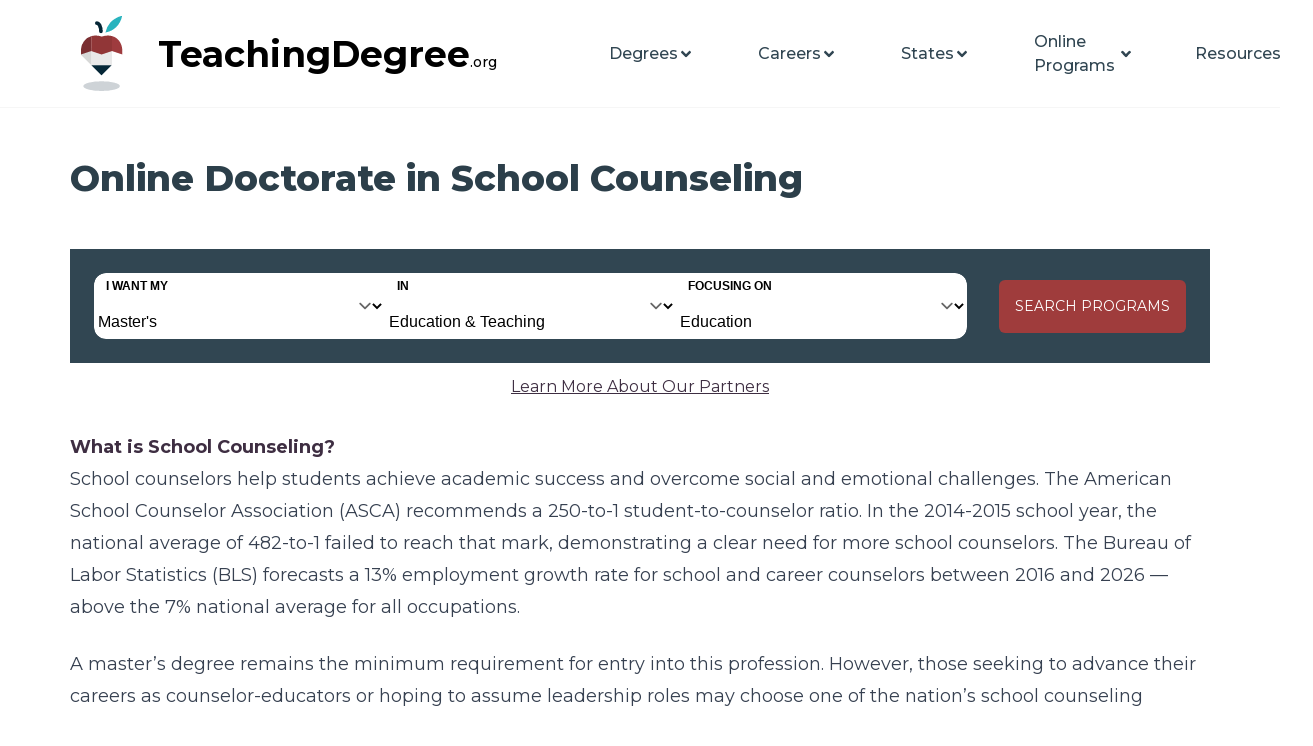

--- FILE ---
content_type: text/html; charset=utf-8
request_url: https://www.teachingdegree.org/online-degrees/doctorate-school-counseling/
body_size: 29401
content:
<!DOCTYPE html><html lang="en"><head><meta charSet="utf-8"/><meta name="viewport" content="width=device-width"/><title>Online Doctorate in School Counseling - TeachingDegree.org</title><meta content="follow, index, max-snippet:-1, max-video-preview:-1, max-image-preview:large" name="robots"/><meta content="What is School Counseling? School counselors help students achieve academic success and overcome social and emotional challenges. The American School Counselor Association (ASCA) recommends a 250-to-1 student-to-counselor ratio. In the 2014-2015 school year, the national average of 482-to-1 failed to reach that mark, demonstrating a clear need for more school counselors. The Bureau of Labor ..." name="description"/><meta content="What is School Counseling? School counselors help students achieve academic success and overcome social and emotional challenges. The American School Counselor Association (ASCA) recommends a 250-to-1 student-to-counselor ratio. In the 2014-2015 school year, the national average of 482-to-1 failed to reach that mark, demonstrating a clear need for more school counselors. The Bureau of Labor ..." name="og:description"/><link href="https://www.teachingdegree.org/online-degrees/doctorate-school-counseling/" rel="canonical"/><meta content="Online Doctorate in School Counseling - TeachingDegree.org" name="og:title"/><meta content="https://www.teachingdegree.org/online-degrees/doctorate-school-counseling/" name="og:url"/><meta content="TeachingDegree.org" name="og:site_name"/><meta content="EN_US" name="og:locale"/><meta content="SUMMARY_LARGE_IMAGE" name="twitter:card"/><meta name="next-head-count" content="12"/><link rel="preload" as="script" href="https://content.cmn.com/scripttemplates/otSDKStub.js"/><link rel="preload" as="script" href="https://content.cmn.com/cohesion/cohesion-latest.min.js?cDomain=teachingdegree.org"/><link rel="preload" href="/_next/static/media/4f05ba3a6752a328-s.p.woff2" as="font" type="font/woff2" crossorigin="anonymous" data-next-font="size-adjust"/><script id="script-he" data-nscript="beforeInteractive">window.HE = {
                "contextualDefaults": {
                  "degree": {
                      "slug": "masters"
                  },
                  "category": {
                      "slug": "education-and-teaching"
                  },
                  "subject": {
                      "slug": "education"
                  }
                },
                "publisher": {
                    "name": "teachingdegree.org",
                    "identityToken": "6e50fd66-a811-4502-a0a2-692cef6f71aa",
                    "appExperienceUrl": "https://college.teachingdegree.org/app/experience",
                    "voyagerAppExperienceUrl": "/discover",
                },
                "tracking": {
                    "_ga4cid": "1187453001.1695921557",
                    "_ga4sid": "1697042219",
                    "_ga4mid": "G-06854X82Q5"
                }
            };
            </script><script id="script-cohesion" data-nscript="beforeInteractive">
!function(co,h,e,s,i,o,n){var d='documentElement';var a='className';h[d][a]+='fusejs';
    n.k=e;co._Cohesion=n;co._Preamp={k:s,start:new Date};co._Fuse={k:i};co._Tagular={k:o};
    [e,s,i,o].map(function(x){co[x]=co[x]||function(){(co[x].q=co[x].q||[]).push([].slice.call(arguments))}});
    h.addEventListener('DOMContentLoaded',function(){co.setTimeout(function(){
    var u=h[d][a];h[d][a]=u.replace(/ ?preampjs| ?fusejs/g,'')},3e3);
    co._Preamp.docReady=co._Fuse.docReady=!0});var z=h.createElement('script');
    z.async=1;z.src='https://content.cmn.com/cohesion/cohesion-latest.min.js?cDomain=teachingdegree.org';h.head.appendChild(z);}
    (window,document,'cohesion','preamp','fuse','tagular',{
    tagular:{
        apiHost: 'https://content.cmn.com/v2/t',
        apiKey:'ea721efb-ab5d-408f-8d2d-30cedd912ef6',
        cookieSameSite: 'Lax',
        sourceKey:'src_1NT2ARyG5QcZULqq9O4VouhwYfL',
        writeKey:'wk_1NT2AXPHoNBMblHyU0btCCstrWJ',
        cookieDomain:'teachingdegree.org',
        domainWhitelist: ["teachingdegree.org","www.teachingdegree.org","dev.teachingdegree.org","requestinfo.teachingdegree.org"],
        apiVersion:'v2/t',
        useBeacon: true,
        multiparty: true,
    },
    consent: {
        onetrust: {
        enabled: true,
        optIn: true,
        },
        required: true,
    },
})</script><script id="script-gtm" data-nscript="beforeInteractive">(function(w,d,s,l,i){w[l]=w[l]||[];w[l].push({'gtm.start':new Date().getTime(),event:'gtm.js'});var f=d.getElementsByTagName(s)[0],j=d.createElement(s),dl=l!='dataLayer'?'&l='+l:'';j.async=true;j.src='https://www.googletagmanager.com/gtm.js?id='+i+dl;f.parentNode.insertBefore(j,f);})(window,document,'script','dataLayer','GTM-WBJKJ95')</script><script id="script-nr" data-nscript="beforeInteractive">
  ;window.NREUM||(NREUM={});NREUM.init={privacy:{cookies_enabled:true}};
  window.NREUM||(NREUM={}),__nr_require=function(t,e,n){function r(n){if(!e[n]){var o=e[n]={exports:{}};t[n][0].call(o.exports,function(e){var o=t[n][1][e];return r(o||e)},o,o.exports)}return e[n].exports}if("function"==typeof __nr_require)return __nr_require;for(var o=0;o<n.length;o++)r(n[o]);return r}({1:[function(t,e,n){function r(t){try{c.console&&console.log(t)}catch(e){}}var o,i=t("ee"),a=t(28),c={};try{o=localStorage.getItem("__nr_flags").split(","),console&&"function"==typeof console.log&&(c.console=!0,o.indexOf("dev")!==-1&&(c.dev=!0),o.indexOf("nr_dev")!==-1&&(c.nrDev=!0))}catch(s){}c.nrDev&&i.on("internal-error",function(t){r(t.stack)}),c.dev&&i.on("fn-err",function(t,e,n){r(n.stack)}),c.dev&&(r("NR AGENT IN DEVELOPMENT MODE"),r("flags: "+a(c,function(t,e){return t}).join(", ")))},{}],2:[function(t,e,n){function r(t,e,n,r,c){try{l?l-=1:o(c||new UncaughtException(t,e,n),!0)}catch(u){try{i("ierr",[u,s.now(),!0])}catch(d){}}return"function"==typeof f&&f.apply(this,a(arguments))}function UncaughtException(t,e,n){this.message=t||"Uncaught error with no additional information",this.sourceURL=e,this.line=n}function o(t,e){var n=e?null:s.now();i("err",[t,n])}var i=t("handle"),a=t(29),c=t("ee"),s=t("loader"),u=t("gos"),f=window.onerror,d=!1,p="nr@seenError",l=0;s.features.err=!0,t(1),window.onerror=r;try{throw new Error}catch(h){"stack"in h&&(t(13),t(12),"addEventListener"in window&&t(6),s.xhrWrappable&&t(14),d=!0)}c.on("fn-start",function(t,e,n){d&&(l+=1)}),c.on("fn-err",function(t,e,n){d&&!n[p]&&(u(n,p,function(){return!0}),this.thrown=!0,o(n))}),c.on("fn-end",function(){d&&!this.thrown&&l>0&&(l-=1)}),c.on("internal-error",function(t){i("ierr",[t,s.now(),!0])})},{}],3:[function(t,e,n){t("loader").features.ins=!0},{}],4:[function(t,e,n){function r(){L++,T=g.hash,this[f]=y.now()}function o(){L--,g.hash!==T&&i(0,!0);var t=y.now();this[h]=~~this[h]+t-this[f],this[d]=t}function i(t,e){E.emit("newURL",[""+g,e])}function a(t,e){t.on(e,function(){this[e]=y.now()})}var c="-start",s="-end",u="-body",f="fn"+c,d="fn"+s,p="cb"+c,l="cb"+s,h="jsTime",m="fetch",v="addEventListener",w=window,g=w.location,y=t("loader");if(w[v]&&y.xhrWrappable){var x=t(10),b=t(11),E=t(8),R=t(6),O=t(13),N=t(7),P=t(14),M=t(9),S=t("ee"),C=S.get("tracer");t(16),y.features.spa=!0;var T,L=0;S.on(f,r),b.on(p,r),M.on(p,r),S.on(d,o),b.on(l,o),M.on(l,o),S.buffer([f,d,"xhr-done","xhr-resolved"]),R.buffer([f]),O.buffer(["setTimeout"+s,"clearTimeout"+c,f]),P.buffer([f,"new-xhr","send-xhr"+c]),N.buffer([m+c,m+"-done",m+u+c,m+u+s]),E.buffer(["newURL"]),x.buffer([f]),b.buffer(["propagate",p,l,"executor-err","resolve"+c]),C.buffer([f,"no-"+f]),M.buffer(["new-jsonp","cb-start","jsonp-error","jsonp-end"]),a(P,"send-xhr"+c),a(S,"xhr-resolved"),a(S,"xhr-done"),a(N,m+c),a(N,m+"-done"),a(M,"new-jsonp"),a(M,"jsonp-end"),a(M,"cb-start"),E.on("pushState-end",i),E.on("replaceState-end",i),w[v]("hashchange",i,!0),w[v]("load",i,!0),w[v]("popstate",function(){i(0,L>1)},!0)}},{}],5:[function(t,e,n){function r(t){}if(window.performance&&window.performance.timing&&window.performance.getEntriesByType){var o=t("ee"),i=t("handle"),a=t(13),c=t(12),s="learResourceTimings",u="addEventListener",f="resourcetimingbufferfull",d="bstResource",p="resource",l="-start",h="-end",m="fn"+l,v="fn"+h,w="bstTimer",g="pushState",y=t("loader");y.features.stn=!0,t(8),"addEventListener"in window&&t(6);var x=NREUM.o.EV;o.on(m,function(t,e){var n=t[0];n instanceof x&&(this.bstStart=y.now())}),o.on(v,function(t,e){var n=t[0];n instanceof x&&i("bst",[n,e,this.bstStart,y.now()])}),a.on(m,function(t,e,n){this.bstStart=y.now(),this.bstType=n}),a.on(v,function(t,e){i(w,[e,this.bstStart,y.now(),this.bstType])}),c.on(m,function(){this.bstStart=y.now()}),c.on(v,function(t,e){i(w,[e,this.bstStart,y.now(),"requestAnimationFrame"])}),o.on(g+l,function(t){this.time=y.now(),this.startPath=location.pathname+location.hash}),o.on(g+h,function(t){i("bstHist",[location.pathname+location.hash,this.startPath,this.time])}),u in window.performance&&(window.performance["c"+s]?window.performance[u](f,function(t){i(d,[window.performance.getEntriesByType(p)]),window.performance["c"+s]()},!1):window.performance[u]("webkit"+f,function(t){i(d,[window.performance.getEntriesByType(p)]),window.performance["webkitC"+s]()},!1)),document[u]("scroll",r,{passive:!0}),document[u]("keypress",r,!1),document[u]("click",r,!1)}},{}],6:[function(t,e,n){function r(t){for(var e=t;e&&!e.hasOwnProperty(f);)e=Object.getPrototypeOf(e);e&&o(e)}function o(t){c.inPlace(t,[f,d],"-",i)}function i(t,e){return t[1]}var a=t("ee").get("events"),c=t("wrap-function")(a,!0),s=t("gos"),u=XMLHttpRequest,f="addEventListener",d="removeEventListener";e.exports=a,"getPrototypeOf"in Object?(r(document),r(window),r(u.prototype)):u.prototype.hasOwnProperty(f)&&(o(window),o(u.prototype)),a.on(f+"-start",function(t,e){var n=t[1],r=s(n,"nr@wrapped",function(){function t(){if("function"==typeof n.handleEvent)return n.handleEvent.apply(n,arguments)}var e={object:t,"function":n}[typeof n];return e?c(e,"fn-",null,e.name||"anonymous"):n});this.wrapped=t[1]=r}),a.on(d+"-start",function(t){t[1]=this.wrapped||t[1]})},{}],7:[function(t,e,n){function r(t,e,n){var r=t[e];"function"==typeof r&&(t[e]=function(){var t=i(arguments),e={};o.emit(n+"before-start",[t],e);var a;e[m]&&e[m].dt&&(a=e[m].dt);var c=r.apply(this,t);return o.emit(n+"start",[t,a],c),c.then(function(t){return o.emit(n+"end",[null,t],c),t},function(t){throw o.emit(n+"end",[t],c),t})})}var o=t("ee").get("fetch"),i=t(29),a=t(28);e.exports=o;var c=window,s="fetch-",u=s+"body-",f=["arrayBuffer","blob","json","text","formData"],d=c.Request,p=c.Response,l=c.fetch,h="prototype",m="nr@context";d&&p&&l&&(a(f,function(t,e){r(d[h],e,u),r(p[h],e,u)}),r(c,"fetch",s),o.on(s+"end",function(t,e){var n=this;if(e){var r=e.headers.get("content-length");null!==r&&(n.rxSize=r),o.emit(s+"done",[null,e],n)}else o.emit(s+"done",[t],n)}))},{}],8:[function(t,e,n){var r=t("ee").get("history"),o=t("wrap-function")(r);e.exports=r;var i=window.history&&window.history.constructor&&window.history.constructor.prototype,a=window.history;i&&i.pushState&&i.replaceState&&(a=i),o.inPlace(a,["pushState","replaceState"],"-")},{}],9:[function(t,e,n){function r(t){function e(){s.emit("jsonp-end",[],p),t.removeEventListener("load",e,!1),t.removeEventListener("error",n,!1)}function n(){s.emit("jsonp-error",[],p),s.emit("jsonp-end",[],p),t.removeEventListener("load",e,!1),t.removeEventListener("error",n,!1)}var r=t&&"string"==typeof t.nodeName&&"script"===t.nodeName.toLowerCase();if(r){var o="function"==typeof t.addEventListener;if(o){var a=i(t.src);if(a){var f=c(a),d="function"==typeof f.parent[f.key];if(d){var p={};u.inPlace(f.parent,[f.key],"cb-",p),t.addEventListener("load",e,!1),t.addEventListener("error",n,!1),s.emit("new-jsonp",[t.src],p)}}}}}function o(){return"addEventListener"in window}function i(t){var e=t.match(f);return e?e[1]:null}function a(t,e){var n=t.match(p),r=n[1],o=n[3];return o?a(o,e[r]):e[r]}function c(t){var e=t.match(d);return e&&e.length>=3?{key:e[2],parent:a(e[1],window)}:{key:t,parent:window}}var s=t("ee").get("jsonp"),u=t("wrap-function")(s);if(e.exports=s,o()){var f=/[?&](?:callback|cb)=([^&#]+)/,d=/(.*)\.([^.]+)/,p=/^(\w+)(\.|$)(.*)$/,l=["appendChild","insertBefore","replaceChild"];Node&&Node.prototype&&Node.prototype.appendChild?u.inPlace(Node.prototype,l,"dom-"):(u.inPlace(HTMLElement.prototype,l,"dom-"),u.inPlace(HTMLHeadElement.prototype,l,"dom-"),u.inPlace(HTMLBodyElement.prototype,l,"dom-")),s.on("dom-start",function(t){r(t[0])})}},{}],10:[function(t,e,n){var r=t("ee").get("mutation"),o=t("wrap-function")(r),i=NREUM.o.MO;e.exports=r,i&&(window.MutationObserver=function(t){return this instanceof i?new i(o(t,"fn-")):i.apply(this,arguments)},MutationObserver.prototype=i.prototype)},{}],11:[function(t,e,n){function r(t){var e=i.context(),n=c(t,"executor-",e,null,!1),r=new u(n);return i.context(r).getCtx=function(){return e},r}var o=t("wrap-function"),i=t("ee").get("promise"),a=t("ee").getOrSetContext,c=o(i),s=t(28),u=NREUM.o.PR;e.exports=i,u&&(window.Promise=r,["all","race"].forEach(function(t){var e=u[t];u[t]=function(n){function r(t){return function(){i.emit("propagate",[null,!o],a,!1,!1),o=o||!t}}var o=!1;s(n,function(e,n){Promise.resolve(n).then(r("all"===t),r(!1))});var a=e.apply(u,arguments),c=u.resolve(a);return c}}),["resolve","reject"].forEach(function(t){var e=u[t];u[t]=function(t){var n=e.apply(u,arguments);return t!==n&&i.emit("propagate",[t,!0],n,!1,!1),n}}),u.prototype["catch"]=function(t){return this.then(null,t)},u.prototype=Object.create(u.prototype,{constructor:{value:r}}),s(Object.getOwnPropertyNames(u),function(t,e){try{r[e]=u[e]}catch(n){}}),o.wrapInPlace(u.prototype,"then",function(t){return function(){var e=this,n=o.argsToArray.apply(this,arguments),r=a(e);r.promise=e,n[0]=c(n[0],"cb-",r,null,!1),n[1]=c(n[1],"cb-",r,null,!1);var s=t.apply(this,n);return r.nextPromise=s,i.emit("propagate",[e,!0],s,!1,!1),s}}),i.on("executor-start",function(t){t[0]=c(t[0],"resolve-",this,null,!1),t[1]=c(t[1],"resolve-",this,null,!1)}),i.on("executor-err",function(t,e,n){t[1](n)}),i.on("cb-end",function(t,e,n){i.emit("propagate",[n,!0],this.nextPromise,!1,!1)}),i.on("propagate",function(t,e,n){this.getCtx&&!e||(this.getCtx=function(){if(t instanceof Promise)var e=i.context(t);return e&&e.getCtx?e.getCtx():this})}),r.toString=function(){return""+u})},{}],12:[function(t,e,n){var r=t("ee").get("raf"),o=t("wrap-function")(r),i="equestAnimationFrame";e.exports=r,o.inPlace(window,["r"+i,"mozR"+i,"webkitR"+i,"msR"+i],"raf-"),r.on("raf-start",function(t){t[0]=o(t[0],"fn-")})},{}],13:[function(t,e,n){function r(t,e,n){t[0]=a(t[0],"fn-",null,n)}function o(t,e,n){this.method=n,this.timerDuration=isNaN(t[1])?0:+t[1],t[0]=a(t[0],"fn-",this,n)}var i=t("ee").get("timer"),a=t("wrap-function")(i),c="setTimeout",s="setInterval",u="clearTimeout",f="-start",d="-";e.exports=i,a.inPlace(window,[c,"setImmediate"],c+d),a.inPlace(window,[s],s+d),a.inPlace(window,[u,"clearImmediate"],u+d),i.on(s+f,r),i.on(c+f,o)},{}],14:[function(t,e,n){function r(t,e){d.inPlace(e,["onreadystatechange"],"fn-",c)}function o(){var t=this,e=f.context(t);t.readyState>3&&!e.resolved&&(e.resolved=!0,f.emit("xhr-resolved",[],t)),d.inPlace(t,g,"fn-",c)}function i(t){y.push(t),h&&(b?b.then(a):v?v(a):(E=-E,R.data=E))}function a(){for(var t=0;t<y.length;t++)r([],y[t]);y.length&&(y=[])}function c(t,e){return e}function s(t,e){for(var n in t)e[n]=t[n];return e}t(6);var u=t("ee"),f=u.get("xhr"),d=t("wrap-function")(f),p=NREUM.o,l=p.XHR,h=p.MO,m=p.PR,v=p.SI,w="readystatechange",g=["onload","onerror","onabort","onloadstart","onloadend","onprogress","ontimeout"],y=[];e.exports=f;var x=window.XMLHttpRequest=function(t){var e=new l(t);try{f.emit("new-xhr",[e],e),e.addEventListener(w,o,!1)}catch(n){try{f.emit("internal-error",[n])}catch(r){}}return e};if(s(l,x),x.prototype=l.prototype,d.inPlace(x.prototype,["open","send"],"-xhr-",c),f.on("send-xhr-start",function(t,e){r(t,e),i(e)}),f.on("open-xhr-start",r),h){var b=m&&m.resolve();if(!v&&!m){var E=1,R=document.createTextNode(E);new h(a).observe(R,{characterData:!0})}}else u.on("fn-end",function(t){t[0]&&t[0].type===w||a()})},{}],15:[function(t,e,n){function r(t){if(!c(t))return null;var e=window.NREUM;if(!e.loader_config)return null;var n=(e.loader_config.accountID||"").toString()||null,r=(e.loader_config.agentID||"").toString()||null,u=(e.loader_config.trustKey||"").toString()||null;if(!n||!r)return null;var h=l.generateSpanId(),m=l.generateTraceId(),v=Date.now(),w={spanId:h,traceId:m,timestamp:v};return(t.sameOrigin||s(t)&&p())&&(w.traceContextParentHeader=o(h,m),w.traceContextStateHeader=i(h,v,n,r,u)),(t.sameOrigin&&!f()||!t.sameOrigin&&s(t)&&d())&&(w.newrelicHeader=a(h,m,v,n,r,u)),w}function o(t,e){return"00-"+e+"-"+t+"-01"}function i(t,e,n,r,o){var i=0,a="",c=1,s="",u="";return o+"@nr="+i+"-"+c+"-"+n+"-"+r+"-"+t+"-"+a+"-"+s+"-"+u+"-"+e}function a(t,e,n,r,o,i){var a="btoa"in window&&"function"==typeof window.btoa;if(!a)return null;var c={v:[0,1],d:{ty:"Browser",ac:r,ap:o,id:t,tr:e,ti:n}};return i&&r!==i&&(c.d.tk=i),btoa(JSON.stringify(c))}function c(t){return u()&&s(t)}function s(t){var e=!1,n={};if("init"in NREUM&&"distributed_tracing"in NREUM.init&&(n=NREUM.init.distributed_tracing),t.sameOrigin)e=!0;else if(n.allowed_origins instanceof Array)for(var r=0;r<n.allowed_origins.length;r++){var o=h(n.allowed_origins[r]);if(t.hostname===o.hostname&&t.protocol===o.protocol&&t.port===o.port){e=!0;break}}return e}function u(){return"init"in NREUM&&"distributed_tracing"in NREUM.init&&!!NREUM.init.distributed_tracing.enabled}function f(){return"init"in NREUM&&"distributed_tracing"in NREUM.init&&!!NREUM.init.distributed_tracing.exclude_newrelic_header}function d(){return"init"in NREUM&&"distributed_tracing"in NREUM.init&&NREUM.init.distributed_tracing.cors_use_newrelic_header!==!1}function p(){return"init"in NREUM&&"distributed_tracing"in NREUM.init&&!!NREUM.init.distributed_tracing.cors_use_tracecontext_headers}var l=t(25),h=t(17);e.exports={generateTracePayload:r,shouldGenerateTrace:c}},{}],16:[function(t,e,n){function r(t){var e=this.params,n=this.metrics;if(!this.ended){this.ended=!0;for(var r=0;r<p;r++)t.removeEventListener(d[r],this.listener,!1);e.aborted||(n.duration=a.now()-this.startTime,this.loadCaptureCalled||4!==t.readyState?null==e.status&&(e.status=0):i(this,t),n.cbTime=this.cbTime,f.emit("xhr-done",[t],t),c("xhr",[e,n,this.startTime]))}}function o(t,e){var n=s(e),r=t.params;r.host=n.hostname+":"+n.port,r.pathname=n.pathname,t.parsedOrigin=s(e),t.sameOrigin=t.parsedOrigin.sameOrigin}function i(t,e){t.params.status=e.status;var n=v(e,t.lastSize);if(n&&(t.metrics.rxSize=n),t.sameOrigin){var r=e.getResponseHeader("X-NewRelic-App-Data");r&&(t.params.cat=r.split(", ").pop())}t.loadCaptureCalled=!0}var a=t("loader");if(a.xhrWrappable){var c=t("handle"),s=t(17),u=t(15).generateTracePayload,f=t("ee"),d=["load","error","abort","timeout"],p=d.length,l=t("id"),h=t(21),m=t(20),v=t(18),w=window.XMLHttpRequest;a.features.xhr=!0,t(14),t(7),f.on("new-xhr",function(t){var e=this;e.totalCbs=0,e.called=0,e.cbTime=0,e.end=r,e.ended=!1,e.xhrGuids={},e.lastSize=null,e.loadCaptureCalled=!1,t.addEventListener("load",function(n){i(e,t)},!1),h&&(h>34||h<10)||window.opera||t.addEventListener("progress",function(t){e.lastSize=t.loaded},!1)}),f.on("open-xhr-start",function(t){this.params={method:t[0]},o(this,t[1]),this.metrics={}}),f.on("open-xhr-end",function(t,e){"loader_config"in NREUM&&"xpid"in NREUM.loader_config&&this.sameOrigin&&e.setRequestHeader("X-NewRelic-ID",NREUM.loader_config.xpid);var n=u(this.parsedOrigin);if(n){var r=!1;n.newrelicHeader&&(e.setRequestHeader("newrelic",n.newrelicHeader),r=!0),n.traceContextParentHeader&&(e.setRequestHeader("traceparent",n.traceContextParentHeader),n.traceContextStateHeader&&e.setRequestHeader("tracestate",n.traceContextStateHeader),r=!0),r&&(this.dt=n)}}),f.on("send-xhr-start",function(t,e){var n=this.metrics,r=t[0],o=this;if(n&&r){var i=m(r);i&&(n.txSize=i)}this.startTime=a.now(),this.listener=function(t){try{"abort"!==t.type||o.loadCaptureCalled||(o.params.aborted=!0),("load"!==t.type||o.called===o.totalCbs&&(o.onloadCalled||"function"!=typeof e.onload))&&o.end(e)}catch(n){try{f.emit("internal-error",[n])}catch(r){}}};for(var c=0;c<p;c++)e.addEventListener(d[c],this.listener,!1)}),f.on("xhr-cb-time",function(t,e,n){this.cbTime+=t,e?this.onloadCalled=!0:this.called+=1,this.called!==this.totalCbs||!this.onloadCalled&&"function"==typeof n.onload||this.end(n)}),f.on("xhr-load-added",function(t,e){var n=""+l(t)+!!e;this.xhrGuids&&!this.xhrGuids[n]&&(this.xhrGuids[n]=!0,this.totalCbs+=1)}),f.on("xhr-load-removed",function(t,e){var n=""+l(t)+!!e;this.xhrGuids&&this.xhrGuids[n]&&(delete this.xhrGuids[n],this.totalCbs-=1)}),f.on("addEventListener-end",function(t,e){e instanceof w&&"load"===t[0]&&f.emit("xhr-load-added",[t[1],t[2]],e)}),f.on("removeEventListener-end",function(t,e){e instanceof w&&"load"===t[0]&&f.emit("xhr-load-removed",[t[1],t[2]],e)}),f.on("fn-start",function(t,e,n){e instanceof w&&("onload"===n&&(this.onload=!0),("load"===(t[0]&&t[0].type)||this.onload)&&(this.xhrCbStart=a.now()))}),f.on("fn-end",function(t,e){this.xhrCbStart&&f.emit("xhr-cb-time",[a.now()-this.xhrCbStart,this.onload,e],e)}),f.on("fetch-before-start",function(t){function e(t,e){var n=!1;return e.newrelicHeader&&(t.set("newrelic",e.newrelicHeader),n=!0),e.traceContextParentHeader&&(t.set("traceparent",e.traceContextParentHeader),e.traceContextStateHeader&&t.set("tracestate",e.traceContextStateHeader),n=!0),n}var n,r=t[1]||{};"string"==typeof t[0]?n=t[0]:t[0]&&t[0].url?n=t[0].url:window.URL&&t[0]&&t[0]instanceof URL&&(n=t[0].href),n&&(this.parsedOrigin=s(n),this.sameOrigin=this.parsedOrigin.sameOrigin);var o=u(this.parsedOrigin);if(o&&(o.newrelicHeader||o.traceContextParentHeader))if("string"==typeof t[0]||window.URL&&t[0]&&t[0]instanceof URL){var i={};for(var a in r)i[a]=r[a];i.headers=new Headers(r.headers||{}),e(i.headers,o)&&(this.dt=o),t.length>1?t[1]=i:t.push(i)}else t[0]&&t[0].headers&&e(t[0].headers,o)&&(this.dt=o)})}},{}],17:[function(t,e,n){var r={};e.exports=function(t){if(t in r)return r[t];var e=document.createElement("a"),n=window.location,o={};e.href=t,o.port=e.port;var i=e.href.split("://");!o.port&&i[1]&&(o.port=i[1].split("/")[0].split("@").pop().split(":")[1]),o.port&&"0"!==o.port||(o.port="https"===i[0]?"443":"80"),o.hostname=e.hostname||n.hostname,o.pathname=e.pathname,o.protocol=i[0],"/"!==o.pathname.charAt(0)&&(o.pathname="/"+o.pathname);var a=!e.protocol||":"===e.protocol||e.protocol===n.protocol,c=e.hostname===document.domain&&e.port===n.port;return o.sameOrigin=a&&(!e.hostname||c),"/"===o.pathname&&(r[t]=o),o}},{}],18:[function(t,e,n){function r(t,e){var n=t.responseType;return"json"===n&&null!==e?e:"arraybuffer"===n||"blob"===n||"json"===n?o(t.response):"text"===n||""===n||void 0===n?o(t.responseText):void 0}var o=t(20);e.exports=r},{}],19:[function(t,e,n){function r(){}function o(t,e,n){return function(){return i(t,[u.now()].concat(c(arguments)),e?null:this,n),e?void 0:this}}var i=t("handle"),a=t(28),c=t(29),s=t("ee").get("tracer"),u=t("loader"),f=NREUM;"undefined"==typeof window.newrelic&&(newrelic=f);var d=["setPageViewName","setCustomAttribute","setErrorHandler","finished","addToTrace","inlineHit","addRelease"],p="api-",l=p+"ixn-";a(d,function(t,e){f[e]=o(p+e,!0,"api")}),f.addPageAction=o(p+"addPageAction",!0),f.setCurrentRouteName=o(p+"routeName",!0),e.exports=newrelic,f.interaction=function(){return(new r).get()};var h=r.prototype={createTracer:function(t,e){var n={},r=this,o="function"==typeof e;return i(l+"tracer",[u.now(),t,n],r),function(){if(s.emit((o?"":"no-")+"fn-start",[u.now(),r,o],n),o)try{return e.apply(this,arguments)}catch(t){throw s.emit("fn-err",[arguments,this,t],n),t}finally{s.emit("fn-end",[u.now()],n)}}}};a("actionText,setName,setAttribute,save,ignore,onEnd,getContext,end,get".split(","),function(t,e){h[e]=o(l+e)}),newrelic.noticeError=function(t,e){"string"==typeof t&&(t=new Error(t)),i("err",[t,u.now(),!1,e])}},{}],20:[function(t,e,n){e.exports=function(t){if("string"==typeof t&&t.length)return t.length;if("object"==typeof t){if("undefined"!=typeof ArrayBuffer&&t instanceof ArrayBuffer&&t.byteLength)return t.byteLength;if("undefined"!=typeof Blob&&t instanceof Blob&&t.size)return t.size;if(!("undefined"!=typeof FormData&&t instanceof FormData))try{return JSON.stringify(t).length}catch(e){return}}}},{}],21:[function(t,e,n){var r=0,o=navigator.userAgent.match(/Firefox[\/\s](\d+\.\d+)/);o&&(r=+o[1]),e.exports=r},{}],22:[function(t,e,n){function r(){return c.exists&&performance.now?Math.round(performance.now()):(i=Math.max((new Date).getTime(),i))-a}function o(){return i}var i=(new Date).getTime(),a=i,c=t(30);e.exports=r,e.exports.offset=a,e.exports.getLastTimestamp=o},{}],23:[function(t,e,n){function r(t){return!(!t||!t.protocol||"file:"===t.protocol)}e.exports=r},{}],24:[function(t,e,n){function r(t,e){var n=t.getEntries();n.forEach(function(t){"first-paint"===t.name?d("timing",["fp",Math.floor(t.startTime)]):"first-contentful-paint"===t.name&&d("timing",["fcp",Math.floor(t.startTime)])})}function o(t,e){var n=t.getEntries();n.length>0&&d("lcp",[n[n.length-1]])}function i(t){t.getEntries().forEach(function(t){t.hadRecentInput||d("cls",[t])})}function a(t){if(t instanceof h&&!v){var e=Math.round(t.timeStamp),n={type:t.type};e<=p.now()?n.fid=p.now()-e:e>p.offset&&e<=Date.now()?(e-=p.offset,n.fid=p.now()-e):e=p.now(),v=!0,d("timing",["fi",e,n])}}function c(t){d("pageHide",[p.now(),t])}if(!("init"in NREUM&&"page_view_timing"in NREUM.init&&"enabled"in NREUM.init.page_view_timing&&NREUM.init.page_view_timing.enabled===!1)){var s,u,f,d=t("handle"),p=t("loader"),l=t(27),h=NREUM.o.EV;if("PerformanceObserver"in window&&"function"==typeof window.PerformanceObserver){s=new PerformanceObserver(r);try{s.observe({entryTypes:["paint"]})}catch(m){}u=new PerformanceObserver(o);try{u.observe({entryTypes:["largest-contentful-paint"]})}catch(m){}f=new PerformanceObserver(i);try{f.observe({type:"layout-shift",buffered:!0})}catch(m){}}if("addEventListener"in document){var v=!1,w=["click","keydown","mousedown","pointerdown","touchstart"];w.forEach(function(t){document.addEventListener(t,a,!1)})}l(c)}},{}],25:[function(t,e,n){function r(){function t(){return e?15&e[n++]:16*Math.random()|0}var e=null,n=0,r=window.crypto||window.msCrypto;r&&r.getRandomValues&&(e=r.getRandomValues(new Uint8Array(31)));for(var o,i="xxxxxxxx-xxxx-4xxx-yxxx-xxxxxxxxxxxx",a="",c=0;c<i.length;c++)o=i[c],"x"===o?a+=t().toString(16):"y"===o?(o=3&t()|8,a+=o.toString(16)):a+=o;return a}function o(){return a(16)}function i(){return a(32)}function a(t){function e(){return n?15&n[r++]:16*Math.random()|0}var n=null,r=0,o=window.crypto||window.msCrypto;o&&o.getRandomValues&&Uint8Array&&(n=o.getRandomValues(new Uint8Array(31)));for(var i=[],a=0;a<t;a++)i.push(e().toString(16));return i.join("")}e.exports={generateUuid:r,generateSpanId:o,generateTraceId:i}},{}],26:[function(t,e,n){function r(t,e){if(!o)return!1;if(t!==o)return!1;if(!e)return!0;if(!i)return!1;for(var n=i.split("."),r=e.split("."),a=0;a<r.length;a++)if(r[a]!==n[a])return!1;return!0}var o=null,i=null,a=/Version\/(\S+)\s+Safari/;if(navigator.userAgent){var c=navigator.userAgent,s=c.match(a);s&&c.indexOf("Chrome")===-1&&c.indexOf("Chromium")===-1&&(o="Safari",i=s[1])}e.exports={agent:o,version:i,match:r}},{}],27:[function(t,e,n){function r(t){function e(){t(a&&document[a]?document[a]:document[o]?"hidden":"visible")}"addEventListener"in document&&i&&document.addEventListener(i,e,!1)}e.exports=r;var o,i,a;"undefined"!=typeof document.hidden?(o="hidden",i="visibilitychange",a="visibilityState"):"undefined"!=typeof document.msHidden?(o="msHidden",i="msvisibilitychange"):"undefined"!=typeof document.webkitHidden&&(o="webkitHidden",i="webkitvisibilitychange",a="webkitVisibilityState")},{}],28:[function(t,e,n){function r(t,e){var n=[],r="",i=0;for(r in t)o.call(t,r)&&(n[i]=e(r,t[r]),i+=1);return n}var o=Object.prototype.hasOwnProperty;e.exports=r},{}],29:[function(t,e,n){function r(t,e,n){e||(e=0),"undefined"==typeof n&&(n=t?t.length:0);for(var r=-1,o=n-e||0,i=Array(o<0?0:o);++r<o;)i[r]=t[e+r];return i}e.exports=r},{}],30:[function(t,e,n){e.exports={exists:"undefined"!=typeof window.performance&&window.performance.timing&&"undefined"!=typeof window.performance.timing.navigationStart}},{}],ee:[function(t,e,n){function r(){}function o(t){function e(t){return t&&t instanceof r?t:t?u(t,s,a):a()}function n(n,r,o,i,a){if(a!==!1&&(a=!0),!l.aborted||i){t&&a&&t(n,r,o);for(var c=e(o),s=m(n),u=s.length,f=0;f<u;f++)s[f].apply(c,r);var p=d[y[n]];return p&&p.push([x,n,r,c]),c}}function i(t,e){g[t]=m(t).concat(e)}function h(t,e){var n=g[t];if(n)for(var r=0;r<n.length;r++)n[r]===e&&n.splice(r,1)}function m(t){return g[t]||[]}function v(t){return p[t]=p[t]||o(n)}function w(t,e){f(t,function(t,n){e=e||"feature",y[n]=e,e in d||(d[e]=[])})}var g={},y={},x={on:i,addEventListener:i,removeEventListener:h,emit:n,get:v,listeners:m,context:e,buffer:w,abort:c,aborted:!1};return x}function i(t){return u(t,s,a)}function a(){return new r}function c(){(d.api||d.feature)&&(l.aborted=!0,d=l.backlog={})}var s="nr@context",u=t("gos"),f=t(28),d={},p={},l=e.exports=o();e.exports.getOrSetContext=i,l.backlog=d},{}],gos:[function(t,e,n){function r(t,e,n){if(o.call(t,e))return t[e];var r=n();if(Object.defineProperty&&Object.keys)try{return Object.defineProperty(t,e,{value:r,writable:!0,enumerable:!1}),r}catch(i){}return t[e]=r,r}var o=Object.prototype.hasOwnProperty;e.exports=r},{}],handle:[function(t,e,n){function r(t,e,n,r){o.buffer([t],r),o.emit(t,e,n)}var o=t("ee").get("handle");e.exports=r,r.ee=o},{}],id:[function(t,e,n){function r(t){var e=typeof t;return!t||"object"!==e&&"function"!==e?-1:t===window?0:a(t,i,function(){return o++})}var o=1,i="nr@id",a=t("gos");e.exports=r},{}],loader:[function(t,e,n){function r(){if(!E++){var t=b.info=NREUM.info,e=l.getElementsByTagName("script")[0];if(setTimeout(u.abort,3e4),!(t&&t.licenseKey&&t.applicationID&&e))return u.abort();s(y,function(e,n){t[e]||(t[e]=n)});var n=a();c("mark",["onload",n+b.offset],null,"api"),c("timing",["load",n]);var r=l.createElement("script");r.src="https://"+t.agent,e.parentNode.insertBefore(r,e)}}function o(){"complete"===l.readyState&&i()}function i(){c("mark",["domContent",a()+b.offset],null,"api")}var a=t(22),c=t("handle"),s=t(28),u=t("ee"),f=t(26),d=t(23),p=window,l=p.document,h="addEventListener",m="attachEvent",v=p.XMLHttpRequest,w=v&&v.prototype;if(d(p.location)){NREUM.o={ST:setTimeout,SI:p.setImmediate,CT:clearTimeout,XHR:v,REQ:p.Request,EV:p.Event,PR:p.Promise,MO:p.MutationObserver};var g=""+location,y={beacon:"bam.nr-data.net",errorBeacon:"bam.nr-data.net",agent:"js-agent.newrelic.com/nr-spa-1208.min.js"},x=v&&w&&w[h]&&!/CriOS/.test(navigator.userAgent),b=e.exports={offset:a.getLastTimestamp(),now:a,origin:g,features:{},xhrWrappable:x,userAgent:f};t(19),t(24),l[h]?(l[h]("DOMContentLoaded",i,!1),p[h]("load",r,!1)):(l[m]("onreadystatechange",o),p[m]("onload",r)),c("mark",["firstbyte",a.getLastTimestamp()],null,"api");var E=0}},{}],"wrap-function":[function(t,e,n){function r(t,e){function n(e,n,r,s,u){function nrWrapper(){var i,a,f,p;try{a=this,i=d(arguments),f="function"==typeof r?r(i,a):r||{}}catch(l){o([l,"",[i,a,s],f],t)}c(n+"start",[i,a,s],f,u);try{return p=e.apply(a,i)}catch(h){throw c(n+"err",[i,a,h],f,u),h}finally{c(n+"end",[i,a,p],f,u)}}return a(e)?e:(n||(n=""),nrWrapper[p]=e,i(e,nrWrapper,t),nrWrapper)}function r(t,e,r,o,i){r||(r="");var c,s,u,f="-"===r.charAt(0);for(u=0;u<e.length;u++)s=e[u],c=t[s],a(c)||(t[s]=n(c,f?s+r:r,o,s,i))}function c(n,r,i,a){if(!h||e){var c=h;h=!0;try{t.emit(n,r,i,e,a)}catch(s){o([s,n,r,i],t)}h=c}}return t||(t=f),n.inPlace=r,n.flag=p,n}function o(t,e){e||(e=f);try{e.emit("internal-error",t)}catch(n){}}function i(t,e,n){if(Object.defineProperty&&Object.keys)try{var r=Object.keys(t);return r.forEach(function(n){Object.defineProperty(e,n,{get:function(){return t[n]},set:function(e){return t[n]=e,e}})}),e}catch(i){o([i],n)}for(var a in t)l.call(t,a)&&(e[a]=t[a]);return e}function a(t){return!(t&&t instanceof Function&&t.apply&&!t[p])}function c(t,e){var n=e(t);return n[p]=t,i(t,n,f),n}function s(t,e,n){var r=t[e];t[e]=c(r,n)}function u(){for(var t=arguments.length,e=new Array(t),n=0;n<t;++n)e[n]=arguments[n];return e}var f=t("ee"),d=t(29),p="nr@original",l=Object.prototype.hasOwnProperty,h=!1;e.exports=r,e.exports.wrapFunction=c,e.exports.wrapInPlace=s,e.exports.argsToArray=u},{}]},{},["loader",2,16,5,3,4]);
  ;NREUM.loader_config={accountID:"44163",trustKey:"78034",agentID:"317309156",licenseKey:"NRJS-8b5e3b418f463031f85",applicationID:"317309156"}
  ;NREUM.info={beacon:"bam-cell.nr-data.net",errorBeacon:"bam-cell.nr-data.net",licenseKey:"NRJS-8b5e3b418f463031f85",applicationID:"317309156",sa:1}
  </script><script id="optanon" type="text/javascript" data-nscript="beforeInteractive">function OptanonWrapper() {}</script><link rel="preload" href="/_next/static/css/bc2d705cabea15c2.css" as="style"/><link rel="stylesheet" href="/_next/static/css/bc2d705cabea15c2.css" data-n-g=""/><link rel="preload" href="/_next/static/css/1a92ab319ca261d8.css" as="style"/><link rel="stylesheet" href="/_next/static/css/1a92ab319ca261d8.css" data-n-p=""/><noscript data-n-css=""></noscript><script defer="" nomodule="" src="/_next/static/chunks/polyfills-c67a75d1b6f99dc8.js"></script><script id="cookelaw" src="https://content.cmn.com/scripttemplates/otSDKStub.js" type="text/javascript" data-domain-script="5575b614-7f45-4486-ad5c-fd4518af8f48" defer="" data-nscript="beforeInteractive"></script><script src="/_next/static/chunks/webpack-2344ee77ef20de47.js" defer=""></script><script src="/_next/static/chunks/framework-0c7baedefba6b077.js" defer=""></script><script src="/_next/static/chunks/main-1df731fe3bef078f.js" defer=""></script><script src="/_next/static/chunks/pages/_app-cee00fd2748b190c.js" defer=""></script><script src="/_next/static/chunks/1bfc9850-c9b015ec1c64b191.js" defer=""></script><script src="/_next/static/chunks/933-0d73f6104541139b.js" defer=""></script><script src="/_next/static/chunks/890-611ca2b3cc8731b5.js" defer=""></script><script src="/_next/static/chunks/pages/%5B%5B...uri%5D%5D-c957488c2e8a8ff2.js" defer=""></script><script src="/_next/static/fT6zZDmUXOM2t1CAsuY5U/_buildManifest.js" defer=""></script><script src="/_next/static/fT6zZDmUXOM2t1CAsuY5U/_ssgManifest.js" defer=""></script><style id="__jsx-1668311646">html{--font-sans:'__Montserrat_4bc053', '__Montserrat_Fallback_4bc053';--font-heading:'__Montserrat_4bc053', '__Montserrat_Fallback_4bc053';font-family:'__Montserrat_4bc053', '__Montserrat_Fallback_4bc053'}</style></head><body><div id="__next"><header class="NavLinks_header__F0Ea6"><div class="wrapper"><nav class="NavLinks_nav__BQL9N"><div class="NavLinks_bar__dGVZy"><div class="NavLinks_logocontainer__DF3ei"><a href="/" aria-label="TeachingDegree home page"><div class="NavLinks_logo__C52hm"><svg xmlns="http://www.w3.org/2000/svg" role="img" viewBox="0 0 40 65" width="68px" height="75px"><title>Teaching Degree Logo</title><ellipse opacity=".2" fill="#0B273A" cx="17.91" cy="60.78" rx="15.83" ry="4.22"></ellipse><path fill="#E9E9E9" d="M26.72 42.66l.14-.15V27.73H8.96v14.78l.14.15z"></path><path fill="#D7D8D7" d="M8.96 27.73H5.82L0 33.55l8.96 8.96z"></path><path fill="#FFF" d="M26.86 42.51l8.96-8.96L30 27.73h-3.14z"></path><path fill="#052737" d="M9.1 42.66l8.81 8.8 8.81-8.8z"></path><path fill="#29B3BE" d="M35.7.03a18.91 18.91 0 01-5.18 9.65 18.26 18.26 0 01-9.23 4.65 18.27 18.27 0 014.21-8.74C27.97 2.83 33.77-.32 35.7.03z"></path><path fill="none" stroke="#052636" stroke-width="3.17" stroke-linecap="round" stroke-linejoin="round" d="M17.35 13.34c0-4-1.6-7.16-3.58-7.16"></path><path fill="#7A2E31" d="M8.95 17.43a12 12 0 00-6.51 4.71 13 13 0 00-2.41 6.72v4.48l9-3-.08-12.91z"></path><path fill="#913637" d="M26.86 17.35a15.66 15.66 0 00-8.81.5 15.41 15.41 0 00-9.1-.42v12.92l9 3 9-3-.09-13z"></path><path fill="#9E3B3E" d="M35.8 28.86a12.25 12.25 0 00-1.36-5.16 11.78 11.78 0 00-7.58-6.35v13l9 3v-4.49h-.06z"></path></svg></div></a><a href="/"><div class="NavLinks_logotext__HumWS"><strong>TeachingDegree</strong><small>.org</small></div></a><svg stroke="currentColor" fill="currentColor" stroke-width="0" viewBox="0 0 448 512" class="NavLinks_bars__U06VH" height="1em" width="1em" xmlns="http://www.w3.org/2000/svg"><path d="M16 132h416c8.837 0 16-7.163 16-16V76c0-8.837-7.163-16-16-16H16C7.163 60 0 67.163 0 76v40c0 8.837 7.163 16 16 16zm0 160h416c8.837 0 16-7.163 16-16v-40c0-8.837-7.163-16-16-16H16c-8.837 0-16 7.163-16 16v40c0 8.837 7.163 16 16 16zm0 160h416c8.837 0 16-7.163 16-16v-40c0-8.837-7.163-16-16-16H16c-8.837 0-16 7.163-16 16v40c0 8.837 7.163 16 16 16z"></path></svg></div><div class="NavLinks_desktopnav__Wat_u"><ul><li><div class="NavLinks_topnav__bOX7b"><a class="NavLinks_navitems__s048c" href="/online-degrees/">Degrees<svg stroke="currentColor" fill="currentColor" stroke-width="0" viewBox="0 0 320 512" height="1em" width="1em" xmlns="http://www.w3.org/2000/svg"><path d="M143 352.3L7 216.3c-9.4-9.4-9.4-24.6 0-33.9l22.6-22.6c9.4-9.4 24.6-9.4 33.9 0l96.4 96.4 96.4-96.4c9.4-9.4 24.6-9.4 33.9 0l22.6 22.6c9.4 9.4 9.4 24.6 0 33.9l-136 136c-9.2 9.4-24.4 9.4-33.8 0z"></path></svg></a></div><a class="NavLinks_subnavitem__8m70F" href="/online-degrees/">Degrees</a><ul class="NavLinks_subnav__WBaZI"><li class="NavLinks_subnavitems__e7BnO"><a href="/online-degrees/associate/">Associate Degree in Education</a></li><li class="NavLinks_subnavitems__e7BnO"><a href="/online-degrees/bachelors/">Bachelor’s Degree in Education</a></li><li class="NavLinks_subnavitems__e7BnO"><a href="/online-degrees/masters/">Master’s Degree in Education</a></li><li class="NavLinks_subnavitems__e7BnO"><a href="/online-degrees/doctorate/">Doctorate in Education</a></li></ul></li></ul><ul><li><div class="NavLinks_topnav__bOX7b"><a class="NavLinks_navitems__s048c" href="/careers/">Careers<svg stroke="currentColor" fill="currentColor" stroke-width="0" viewBox="0 0 320 512" height="1em" width="1em" xmlns="http://www.w3.org/2000/svg"><path d="M143 352.3L7 216.3c-9.4-9.4-9.4-24.6 0-33.9l22.6-22.6c9.4-9.4 24.6-9.4 33.9 0l96.4 96.4 96.4-96.4c9.4-9.4 24.6-9.4 33.9 0l22.6 22.6c9.4 9.4 9.4 24.6 0 33.9l-136 136c-9.2 9.4-24.4 9.4-33.8 0z"></path></svg></a></div><a class="NavLinks_subnavitem__8m70F" href="/careers/">Careers</a><ul class="NavLinks_subnav__WBaZI"><li class="NavLinks_subnavitems__e7BnO"><a href="/careers/how-to-become-an-elementary-school-teacher/">Elementary School Teacher</a></li><li class="NavLinks_subnavitems__e7BnO"><a href="/careers/how-to-become-a-curriculum-and-instruction-specialist/">Curriculum and Instruction Specialist</a></li><li class="NavLinks_subnavitems__e7BnO"><a href="/careers/how-to-become-a-special-education-teacher/">Special Education Teacher</a></li><li class="NavLinks_subnavitems__e7BnO"><a href="/careers/how-to-become-a-school-administrator/">School Administrator</a></li></ul></li></ul><ul><li><div class="NavLinks_topnav__bOX7b"><a class="NavLinks_navitems__s048c" href="/states/">States<svg stroke="currentColor" fill="currentColor" stroke-width="0" viewBox="0 0 320 512" height="1em" width="1em" xmlns="http://www.w3.org/2000/svg"><path d="M143 352.3L7 216.3c-9.4-9.4-9.4-24.6 0-33.9l22.6-22.6c9.4-9.4 24.6-9.4 33.9 0l96.4 96.4 96.4-96.4c9.4-9.4 24.6-9.4 33.9 0l22.6 22.6c9.4 9.4 9.4 24.6 0 33.9l-136 136c-9.2 9.4-24.4 9.4-33.8 0z"></path></svg></a></div><a class="NavLinks_subnavitem__8m70F" href="/states/">States</a><ul class="NavLinks_subnavwide__NX_jK"><li class="NavLinks_subnavitems__e7BnO"><a href="/states/alaska/">Alaska</a></li><li class="NavLinks_subnavitems__e7BnO"><a href="/states/hawaii/">Hawaii</a></li><li class="NavLinks_subnavitems__e7BnO"><a href="/states/alabama/">Alabama</a></li><li class="NavLinks_subnavitems__e7BnO"><a href="/states/arkansas/">Arkansas</a></li><li class="NavLinks_subnavitems__e7BnO"><a href="/states/arizona/">Arizona</a></li><li class="NavLinks_subnavitems__e7BnO"><a href="/states/california/">California</a></li><li class="NavLinks_subnavitems__e7BnO"><a href="/states/colorado/">Colorado</a></li><li class="NavLinks_subnavitems__e7BnO"><a href="/states/connecticut/">Connecticut</a></li><li class="NavLinks_subnavitems__e7BnO"><a href="/states/delaware/">Delaware</a></li><li class="NavLinks_subnavitems__e7BnO"><a href="/states/florida/">Florida</a></li><li class="NavLinks_subnavitems__e7BnO"><a href="/states/georgia/">Georgia</a></li><li class="NavLinks_subnavitems__e7BnO"><a href="/states/iowa/">Iowa</a></li><li class="NavLinks_subnavitems__e7BnO"><a href="/states/idaho/">Idaho</a></li><li class="NavLinks_subnavitems__e7BnO"><a href="/states/illinois/">Illinois</a></li><li class="NavLinks_subnavitems__e7BnO"><a href="/states/indiana/">Indiana</a></li><li class="NavLinks_subnavitems__e7BnO"><a href="/states/kansas/">Kansas</a></li><li class="NavLinks_subnavitems__e7BnO"><a href="/states/kentucky/">Kentucky</a></li><li class="NavLinks_subnavitems__e7BnO"><a href="/states/louisiana/">Louisiana</a></li><li class="NavLinks_subnavitems__e7BnO"><a href="/states/massachusetts/">Massachusetts</a></li><li class="NavLinks_subnavitems__e7BnO"><a href="/states/maryland/">Maryland</a></li><li class="NavLinks_subnavitems__e7BnO"><a href="/states/maine/">Maine</a></li><li class="NavLinks_subnavitems__e7BnO"><a href="/states/michigan/">Michigan</a></li><li class="NavLinks_subnavitems__e7BnO"><a href="/states/minnesota/">Minnesota</a></li><li class="NavLinks_subnavitems__e7BnO"><a href="/states/missouri/">Missouri</a></li><li class="NavLinks_subnavitems__e7BnO"><a href="/states/mississippi/">Mississippi</a></li><li class="NavLinks_subnavitems__e7BnO"><a href="/states/montana/">Montana</a></li><li class="NavLinks_subnavitems__e7BnO"><a href="/states/north-carolina/">North Carolina</a></li><li class="NavLinks_subnavitems__e7BnO"><a href="/states/north-dakota/">North Dakota</a></li><li class="NavLinks_subnavitems__e7BnO"><a href="/states/nebraska/">Nebraska</a></li><li class="NavLinks_subnavitems__e7BnO"><a href="/states/new-hampshire/">New Hampshire</a></li><li class="NavLinks_subnavitems__e7BnO"><a href="/states/new-jersey/">New Jersey</a></li><li class="NavLinks_subnavitems__e7BnO"><a href="/states/new-mexico/">New Mexico</a></li><li class="NavLinks_subnavitems__e7BnO"><a href="/states/nevada/">Nevada</a></li><li class="NavLinks_subnavitems__e7BnO"><a href="/states/new-york/">New York</a></li><li class="NavLinks_subnavitems__e7BnO"><a href="/states/ohio/">Ohio</a></li><li class="NavLinks_subnavitems__e7BnO"><a href="/states/oklahoma/">Oklahoma</a></li><li class="NavLinks_subnavitems__e7BnO"><a href="/states/oregon/">Oregon</a></li><li class="NavLinks_subnavitems__e7BnO"><a href="/states/pennsylvania/">Pennsylvania</a></li><li class="NavLinks_subnavitems__e7BnO"><a href="/states/rhode-island/">Rhode Island</a></li><li class="NavLinks_subnavitems__e7BnO"><a href="/states/south-carolina/">South Carolina</a></li><li class="NavLinks_subnavitems__e7BnO"><a href="/states/south-dakota/">South Dakota</a></li><li class="NavLinks_subnavitems__e7BnO"><a href="/states/tennessee/">Tennessee</a></li><li class="NavLinks_subnavitems__e7BnO"><a href="/states/texas/">Texas</a></li><li class="NavLinks_subnavitems__e7BnO"><a href="/states/utah/">Utah</a></li><li class="NavLinks_subnavitems__e7BnO"><a href="/states/virginia/">Virginia</a></li><li class="NavLinks_subnavitems__e7BnO"><a href="/states/vermont/">Vermont</a></li><li class="NavLinks_subnavitems__e7BnO"><a href="/states/washington/">Washington</a></li><li class="NavLinks_subnavitems__e7BnO"><a href="/states/wisconsin/">Wisconsin</a></li><li class="NavLinks_subnavitems__e7BnO"><a href="/states/west-virginia/">West Virginia</a></li><li class="NavLinks_subnavitems__e7BnO"><a href="/states/wyoming/">Wyoming</a></li></ul></li></ul><ul><li><div class="NavLinks_topnav__bOX7b"><a class="NavLinks_navitems__s048c" href="/online-degrees/">Online Programs<svg stroke="currentColor" fill="currentColor" stroke-width="0" viewBox="0 0 320 512" height="1em" width="1em" xmlns="http://www.w3.org/2000/svg"><path d="M143 352.3L7 216.3c-9.4-9.4-9.4-24.6 0-33.9l22.6-22.6c9.4-9.4 24.6-9.4 33.9 0l96.4 96.4 96.4-96.4c9.4-9.4 24.6-9.4 33.9 0l22.6 22.6c9.4 9.4 9.4 24.6 0 33.9l-136 136c-9.2 9.4-24.4 9.4-33.8 0z"></path></svg></a></div><a class="NavLinks_subnavitem__8m70F" href="/online-degrees/">Online Programs</a><ul class="NavLinks_subnavwide__NX_jK"><li class="NavLinks_subnavitems__e7BnO"><span class="NavLinks_hassubsubnav__rtQj9 NavLinks_navitems__s048c">Curriculum Instruction</span><ul class="NavLinks_subsubnav__R8dLq"><li class="NavLinks_subnavitems__e7BnO"><a href="/online-degrees/masters-curriculum-instruction/" class="NavLinks_navitems__s048c">Master’s</a></li><li class="NavLinks_subnavitems__e7BnO"><a href="/online-degrees/doctorate-curriculum-instruction/" class="NavLinks_navitems__s048c">Doctorate</a></li></ul></li><li class="NavLinks_subnavitems__e7BnO"><span class="NavLinks_hassubsubnav__rtQj9 NavLinks_navitems__s048c">Early Childhood Education</span><ul class="NavLinks_subsubnav__R8dLq"><li class="NavLinks_subnavitems__e7BnO"><a href="/online-degrees/associate-early-childhood-education/" class="NavLinks_navitems__s048c">Associate</a></li><li class="NavLinks_subnavitems__e7BnO"><a href="/online-degrees/bachelors-early-childhood-education/" class="NavLinks_navitems__s048c">Bachelor’s</a></li><li class="NavLinks_subnavitems__e7BnO"><a href="/online-degrees/masters-early-childhood-education/" class="NavLinks_navitems__s048c">Master’s</a></li></ul></li><li class="NavLinks_subnavitems__e7BnO"><span class="NavLinks_hassubsubnav__rtQj9 NavLinks_navitems__s048c">Educational Administration</span><ul class="NavLinks_subsubnav__R8dLq"><li class="NavLinks_subnavitems__e7BnO"><a href="/online-degrees/masters-educational-administration/" class="NavLinks_navitems__s048c">Master’s</a></li><li class="NavLinks_subnavitems__e7BnO"><a href="/online-degrees/doctorate-educational-administration/" class="NavLinks_navitems__s048c">Doctorate</a></li></ul></li><li class="NavLinks_subnavitems__e7BnO"><span class="NavLinks_hassubsubnav__rtQj9 NavLinks_navitems__s048c">Educational Counseling</span><ul class="NavLinks_subsubnav__R8dLq"><li class="NavLinks_subnavitems__e7BnO"><a href="/online-degrees/masters-educational-counseling/" class="NavLinks_navitems__s048c">Master’s</a></li></ul></li><li class="NavLinks_subnavitems__e7BnO"><span class="NavLinks_hassubsubnav__rtQj9 NavLinks_navitems__s048c">Educational Leadership</span><ul class="NavLinks_subsubnav__R8dLq"><li class="NavLinks_subnavitems__e7BnO"><a href="/online-degrees/masters-educational-leadership/" class="NavLinks_navitems__s048c">Master’s</a></li><li class="NavLinks_subnavitems__e7BnO"><a href="/online-degrees/doctorate-educational-leadership/" class="NavLinks_navitems__s048c">Doctorate</a></li></ul></li><li class="NavLinks_subnavitems__e7BnO"><span class="NavLinks_hassubsubnav__rtQj9 NavLinks_navitems__s048c">Educational Technology</span><ul class="NavLinks_subsubnav__R8dLq"><li class="NavLinks_subnavitems__e7BnO"><a href="/online-degrees/masters-educational-technology/" class="NavLinks_navitems__s048c">Master’s</a></li></ul></li><li class="NavLinks_subnavitems__e7BnO"><span class="NavLinks_hassubsubnav__rtQj9 NavLinks_navitems__s048c">Elementary Education</span><ul class="NavLinks_subsubnav__R8dLq"><li class="NavLinks_subnavitems__e7BnO"><a href="/online-degrees/bachelors-elementary-education/" class="NavLinks_navitems__s048c">Bachelor’s</a></li><li class="NavLinks_subnavitems__e7BnO"><a href="/online-degrees/masters-elementary-education/" class="NavLinks_navitems__s048c">Master’s</a></li></ul></li><li class="NavLinks_subnavitems__e7BnO"><span class="NavLinks_hassubsubnav__rtQj9 NavLinks_navitems__s048c">ESL</span><ul class="NavLinks_subsubnav__R8dLq"><li class="NavLinks_subnavitems__e7BnO"><a href="/online-degrees/masters-in-esl/" class="NavLinks_navitems__s048c">Master’s</a></li></ul></li><li class="NavLinks_subnavitems__e7BnO"><span class="NavLinks_hassubsubnav__rtQj9 NavLinks_navitems__s048c">Higher Education</span><ul class="NavLinks_subsubnav__R8dLq"><li class="NavLinks_subnavitems__e7BnO"><a href="/online-degrees/masters-higher-education/" class="NavLinks_navitems__s048c">Master’s</a></li><li class="NavLinks_subnavitems__e7BnO"><a href="/online-degrees/doctorate-higher-education/" class="NavLinks_navitems__s048c">Doctorate</a></li></ul></li><li class="NavLinks_subnavitems__e7BnO"><span class="NavLinks_hassubsubnav__rtQj9 NavLinks_navitems__s048c">Reading Literacy</span><ul class="NavLinks_subsubnav__R8dLq"><li class="NavLinks_subnavitems__e7BnO"><a href="/online-degrees/masters-reading-literacy/" class="NavLinks_navitems__s048c">Master’s</a></li></ul></li><li class="NavLinks_subnavitems__e7BnO"><span class="NavLinks_hassubsubnav__rtQj9 NavLinks_navitems__s048c">School Counseling</span><ul class="NavLinks_subsubnav__R8dLq"><li class="NavLinks_subnavitems__e7BnO"><a href="/online-degrees/masters-educational-counseling/" class="NavLinks_navitems__s048c">Master’s</a></li><li class="NavLinks_subnavitems__e7BnO"><a href="/online-degrees/doctorate-school-counseling/" class="NavLinks_navitems__s048c">Doctorate</a></li></ul></li><li class="NavLinks_subnavitems__e7BnO"><span class="NavLinks_hassubsubnav__rtQj9 NavLinks_navitems__s048c">Special Education</span><ul class="NavLinks_subsubnav__R8dLq"><li class="NavLinks_subnavitems__e7BnO"><a href="/online-degrees/bachelors-special-education/" class="NavLinks_navitems__s048c">Bachelor’s</a></li><li class="NavLinks_subnavitems__e7BnO"><a href="/online-degrees/masters-special-education/" class="NavLinks_navitems__s048c">Master’s</a></li><li class="NavLinks_subnavitems__e7BnO"><a href="/online-degrees/doctorate-special-education/" class="NavLinks_navitems__s048c">Doctorate</a></li></ul></li></ul></li></ul><ul><li><div class="NavLinks_topnav__bOX7b"><a class="NavLinks_navitems__s048c" href="/resources/">Resources</a></div></li></ul></div><div class="NavLinks_closecontainer__gjbfZ "><svg stroke="currentColor" fill="currentColor" stroke-width="0" viewBox="0 0 352 512" height="1em" width="1em" xmlns="http://www.w3.org/2000/svg"><path d="M242.72 256l100.07-100.07c12.28-12.28 12.28-32.19 0-44.48l-22.24-22.24c-12.28-12.28-32.19-12.28-44.48 0L176 189.28 75.93 89.21c-12.28-12.28-32.19-12.28-44.48 0L9.21 111.45c-12.28 12.28-12.28 32.19 0 44.48L109.28 256 9.21 356.07c-12.28 12.28-12.28 32.19 0 44.48l22.24 22.24c12.28 12.28 32.2 12.28 44.48 0L176 322.72l100.07 100.07c12.28 12.28 32.2 12.28 44.48 0l22.24-22.24c12.28-12.28 12.28-32.19 0-44.48L242.72 256z"></path></svg></div><div class="NavLinks_mobilenav__pGEoV "><ul><li><div class="NavLinks_topnav__bOX7b"><a class="NavLinks_navitems__s048c" href="/online-degrees/">Degrees<svg stroke="currentColor" fill="currentColor" stroke-width="0" viewBox="0 0 320 512" height="1em" width="1em" xmlns="http://www.w3.org/2000/svg"><path d="M143 352.3L7 216.3c-9.4-9.4-9.4-24.6 0-33.9l22.6-22.6c9.4-9.4 24.6-9.4 33.9 0l96.4 96.4 96.4-96.4c9.4-9.4 24.6-9.4 33.9 0l22.6 22.6c9.4 9.4 9.4 24.6 0 33.9l-136 136c-9.2 9.4-24.4 9.4-33.8 0z"></path></svg></a></div><a class="NavLinks_subnavitem__8m70F" href="/online-degrees/">Degrees</a><ul class="NavLinks_subnav__WBaZI"><li class="NavLinks_subnavitems__e7BnO"><a href="/online-degrees/associate/">Associate Degree in Education</a></li><li class="NavLinks_subnavitems__e7BnO"><a href="/online-degrees/bachelors/">Bachelor’s Degree in Education</a></li><li class="NavLinks_subnavitems__e7BnO"><a href="/online-degrees/masters/">Master’s Degree in Education</a></li><li class="NavLinks_subnavitems__e7BnO"><a href="/online-degrees/doctorate/">Doctorate in Education</a></li></ul></li></ul><ul><li><div class="NavLinks_topnav__bOX7b"><a class="NavLinks_navitems__s048c" href="/careers/">Careers<svg stroke="currentColor" fill="currentColor" stroke-width="0" viewBox="0 0 320 512" height="1em" width="1em" xmlns="http://www.w3.org/2000/svg"><path d="M143 352.3L7 216.3c-9.4-9.4-9.4-24.6 0-33.9l22.6-22.6c9.4-9.4 24.6-9.4 33.9 0l96.4 96.4 96.4-96.4c9.4-9.4 24.6-9.4 33.9 0l22.6 22.6c9.4 9.4 9.4 24.6 0 33.9l-136 136c-9.2 9.4-24.4 9.4-33.8 0z"></path></svg></a></div><a class="NavLinks_subnavitem__8m70F" href="/careers/">Careers</a><ul class="NavLinks_subnav__WBaZI"><li class="NavLinks_subnavitems__e7BnO"><a href="/careers/how-to-become-an-elementary-school-teacher/">Elementary School Teacher</a></li><li class="NavLinks_subnavitems__e7BnO"><a href="/careers/how-to-become-a-curriculum-and-instruction-specialist/">Curriculum and Instruction Specialist</a></li><li class="NavLinks_subnavitems__e7BnO"><a href="/careers/how-to-become-a-special-education-teacher/">Special Education Teacher</a></li><li class="NavLinks_subnavitems__e7BnO"><a href="/careers/how-to-become-a-school-administrator/">School Administrator</a></li></ul></li></ul><ul><li><div class="NavLinks_topnav__bOX7b"><a class="NavLinks_navitems__s048c" href="/states/">States<svg stroke="currentColor" fill="currentColor" stroke-width="0" viewBox="0 0 320 512" height="1em" width="1em" xmlns="http://www.w3.org/2000/svg"><path d="M143 352.3L7 216.3c-9.4-9.4-9.4-24.6 0-33.9l22.6-22.6c9.4-9.4 24.6-9.4 33.9 0l96.4 96.4 96.4-96.4c9.4-9.4 24.6-9.4 33.9 0l22.6 22.6c9.4 9.4 9.4 24.6 0 33.9l-136 136c-9.2 9.4-24.4 9.4-33.8 0z"></path></svg></a></div><a class="NavLinks_subnavitem__8m70F" href="/states/">States</a><ul class="NavLinks_subnavwide__NX_jK"><li class="NavLinks_subnavitems__e7BnO"><a href="/states/alaska/">Alaska</a></li><li class="NavLinks_subnavitems__e7BnO"><a href="/states/hawaii/">Hawaii</a></li><li class="NavLinks_subnavitems__e7BnO"><a href="/states/alabama/">Alabama</a></li><li class="NavLinks_subnavitems__e7BnO"><a href="/states/arkansas/">Arkansas</a></li><li class="NavLinks_subnavitems__e7BnO"><a href="/states/arizona/">Arizona</a></li><li class="NavLinks_subnavitems__e7BnO"><a href="/states/california/">California</a></li><li class="NavLinks_subnavitems__e7BnO"><a href="/states/colorado/">Colorado</a></li><li class="NavLinks_subnavitems__e7BnO"><a href="/states/connecticut/">Connecticut</a></li><li class="NavLinks_subnavitems__e7BnO"><a href="/states/delaware/">Delaware</a></li><li class="NavLinks_subnavitems__e7BnO"><a href="/states/florida/">Florida</a></li><li class="NavLinks_subnavitems__e7BnO"><a href="/states/georgia/">Georgia</a></li><li class="NavLinks_subnavitems__e7BnO"><a href="/states/iowa/">Iowa</a></li><li class="NavLinks_subnavitems__e7BnO"><a href="/states/idaho/">Idaho</a></li><li class="NavLinks_subnavitems__e7BnO"><a href="/states/illinois/">Illinois</a></li><li class="NavLinks_subnavitems__e7BnO"><a href="/states/indiana/">Indiana</a></li><li class="NavLinks_subnavitems__e7BnO"><a href="/states/kansas/">Kansas</a></li><li class="NavLinks_subnavitems__e7BnO"><a href="/states/kentucky/">Kentucky</a></li><li class="NavLinks_subnavitems__e7BnO"><a href="/states/louisiana/">Louisiana</a></li><li class="NavLinks_subnavitems__e7BnO"><a href="/states/massachusetts/">Massachusetts</a></li><li class="NavLinks_subnavitems__e7BnO"><a href="/states/maryland/">Maryland</a></li><li class="NavLinks_subnavitems__e7BnO"><a href="/states/maine/">Maine</a></li><li class="NavLinks_subnavitems__e7BnO"><a href="/states/michigan/">Michigan</a></li><li class="NavLinks_subnavitems__e7BnO"><a href="/states/minnesota/">Minnesota</a></li><li class="NavLinks_subnavitems__e7BnO"><a href="/states/missouri/">Missouri</a></li><li class="NavLinks_subnavitems__e7BnO"><a href="/states/mississippi/">Mississippi</a></li><li class="NavLinks_subnavitems__e7BnO"><a href="/states/montana/">Montana</a></li><li class="NavLinks_subnavitems__e7BnO"><a href="/states/north-carolina/">North Carolina</a></li><li class="NavLinks_subnavitems__e7BnO"><a href="/states/north-dakota/">North Dakota</a></li><li class="NavLinks_subnavitems__e7BnO"><a href="/states/nebraska/">Nebraska</a></li><li class="NavLinks_subnavitems__e7BnO"><a href="/states/new-hampshire/">New Hampshire</a></li><li class="NavLinks_subnavitems__e7BnO"><a href="/states/new-jersey/">New Jersey</a></li><li class="NavLinks_subnavitems__e7BnO"><a href="/states/new-mexico/">New Mexico</a></li><li class="NavLinks_subnavitems__e7BnO"><a href="/states/nevada/">Nevada</a></li><li class="NavLinks_subnavitems__e7BnO"><a href="/states/new-york/">New York</a></li><li class="NavLinks_subnavitems__e7BnO"><a href="/states/ohio/">Ohio</a></li><li class="NavLinks_subnavitems__e7BnO"><a href="/states/oklahoma/">Oklahoma</a></li><li class="NavLinks_subnavitems__e7BnO"><a href="/states/oregon/">Oregon</a></li><li class="NavLinks_subnavitems__e7BnO"><a href="/states/pennsylvania/">Pennsylvania</a></li><li class="NavLinks_subnavitems__e7BnO"><a href="/states/rhode-island/">Rhode Island</a></li><li class="NavLinks_subnavitems__e7BnO"><a href="/states/south-carolina/">South Carolina</a></li><li class="NavLinks_subnavitems__e7BnO"><a href="/states/south-dakota/">South Dakota</a></li><li class="NavLinks_subnavitems__e7BnO"><a href="/states/tennessee/">Tennessee</a></li><li class="NavLinks_subnavitems__e7BnO"><a href="/states/texas/">Texas</a></li><li class="NavLinks_subnavitems__e7BnO"><a href="/states/utah/">Utah</a></li><li class="NavLinks_subnavitems__e7BnO"><a href="/states/virginia/">Virginia</a></li><li class="NavLinks_subnavitems__e7BnO"><a href="/states/vermont/">Vermont</a></li><li class="NavLinks_subnavitems__e7BnO"><a href="/states/washington/">Washington</a></li><li class="NavLinks_subnavitems__e7BnO"><a href="/states/wisconsin/">Wisconsin</a></li><li class="NavLinks_subnavitems__e7BnO"><a href="/states/west-virginia/">West Virginia</a></li><li class="NavLinks_subnavitems__e7BnO"><a href="/states/wyoming/">Wyoming</a></li></ul></li></ul><ul><li><div class="NavLinks_topnav__bOX7b"><a class="NavLinks_navitems__s048c" href="/online-degrees/">Online Programs<svg stroke="currentColor" fill="currentColor" stroke-width="0" viewBox="0 0 320 512" height="1em" width="1em" xmlns="http://www.w3.org/2000/svg"><path d="M143 352.3L7 216.3c-9.4-9.4-9.4-24.6 0-33.9l22.6-22.6c9.4-9.4 24.6-9.4 33.9 0l96.4 96.4 96.4-96.4c9.4-9.4 24.6-9.4 33.9 0l22.6 22.6c9.4 9.4 9.4 24.6 0 33.9l-136 136c-9.2 9.4-24.4 9.4-33.8 0z"></path></svg></a></div><a class="NavLinks_subnavitem__8m70F" href="/online-degrees/">Online Programs</a><ul class="NavLinks_subnavwide__NX_jK"><li class="NavLinks_subnavitems__e7BnO"><span class="NavLinks_hassubsubnav__rtQj9 NavLinks_navitems__s048c">Curriculum Instruction</span><ul class="NavLinks_subsubnav__R8dLq"><li class="NavLinks_subnavitems__e7BnO"><a href="/online-degrees/masters-curriculum-instruction/" class="NavLinks_navitems__s048c">Master’s</a></li><li class="NavLinks_subnavitems__e7BnO"><a href="/online-degrees/doctorate-curriculum-instruction/" class="NavLinks_navitems__s048c">Doctorate</a></li></ul></li><li class="NavLinks_subnavitems__e7BnO"><span class="NavLinks_hassubsubnav__rtQj9 NavLinks_navitems__s048c">Early Childhood Education</span><ul class="NavLinks_subsubnav__R8dLq"><li class="NavLinks_subnavitems__e7BnO"><a href="/online-degrees/associate-early-childhood-education/" class="NavLinks_navitems__s048c">Associate</a></li><li class="NavLinks_subnavitems__e7BnO"><a href="/online-degrees/bachelors-early-childhood-education/" class="NavLinks_navitems__s048c">Bachelor’s</a></li><li class="NavLinks_subnavitems__e7BnO"><a href="/online-degrees/masters-early-childhood-education/" class="NavLinks_navitems__s048c">Master’s</a></li></ul></li><li class="NavLinks_subnavitems__e7BnO"><span class="NavLinks_hassubsubnav__rtQj9 NavLinks_navitems__s048c">Educational Administration</span><ul class="NavLinks_subsubnav__R8dLq"><li class="NavLinks_subnavitems__e7BnO"><a href="/online-degrees/masters-educational-administration/" class="NavLinks_navitems__s048c">Master’s</a></li><li class="NavLinks_subnavitems__e7BnO"><a href="/online-degrees/doctorate-educational-administration/" class="NavLinks_navitems__s048c">Doctorate</a></li></ul></li><li class="NavLinks_subnavitems__e7BnO"><span class="NavLinks_hassubsubnav__rtQj9 NavLinks_navitems__s048c">Educational Counseling</span><ul class="NavLinks_subsubnav__R8dLq"><li class="NavLinks_subnavitems__e7BnO"><a href="/online-degrees/masters-educational-counseling/" class="NavLinks_navitems__s048c">Master’s</a></li></ul></li><li class="NavLinks_subnavitems__e7BnO"><span class="NavLinks_hassubsubnav__rtQj9 NavLinks_navitems__s048c">Educational Leadership</span><ul class="NavLinks_subsubnav__R8dLq"><li class="NavLinks_subnavitems__e7BnO"><a href="/online-degrees/masters-educational-leadership/" class="NavLinks_navitems__s048c">Master’s</a></li><li class="NavLinks_subnavitems__e7BnO"><a href="/online-degrees/doctorate-educational-leadership/" class="NavLinks_navitems__s048c">Doctorate</a></li></ul></li><li class="NavLinks_subnavitems__e7BnO"><span class="NavLinks_hassubsubnav__rtQj9 NavLinks_navitems__s048c">Educational Technology</span><ul class="NavLinks_subsubnav__R8dLq"><li class="NavLinks_subnavitems__e7BnO"><a href="/online-degrees/masters-educational-technology/" class="NavLinks_navitems__s048c">Master’s</a></li></ul></li><li class="NavLinks_subnavitems__e7BnO"><span class="NavLinks_hassubsubnav__rtQj9 NavLinks_navitems__s048c">Elementary Education</span><ul class="NavLinks_subsubnav__R8dLq"><li class="NavLinks_subnavitems__e7BnO"><a href="/online-degrees/bachelors-elementary-education/" class="NavLinks_navitems__s048c">Bachelor’s</a></li><li class="NavLinks_subnavitems__e7BnO"><a href="/online-degrees/masters-elementary-education/" class="NavLinks_navitems__s048c">Master’s</a></li></ul></li><li class="NavLinks_subnavitems__e7BnO"><span class="NavLinks_hassubsubnav__rtQj9 NavLinks_navitems__s048c">ESL</span><ul class="NavLinks_subsubnav__R8dLq"><li class="NavLinks_subnavitems__e7BnO"><a href="/online-degrees/masters-in-esl/" class="NavLinks_navitems__s048c">Master’s</a></li></ul></li><li class="NavLinks_subnavitems__e7BnO"><span class="NavLinks_hassubsubnav__rtQj9 NavLinks_navitems__s048c">Higher Education</span><ul class="NavLinks_subsubnav__R8dLq"><li class="NavLinks_subnavitems__e7BnO"><a href="/online-degrees/masters-higher-education/" class="NavLinks_navitems__s048c">Master’s</a></li><li class="NavLinks_subnavitems__e7BnO"><a href="/online-degrees/doctorate-higher-education/" class="NavLinks_navitems__s048c">Doctorate</a></li></ul></li><li class="NavLinks_subnavitems__e7BnO"><span class="NavLinks_hassubsubnav__rtQj9 NavLinks_navitems__s048c">Reading Literacy</span><ul class="NavLinks_subsubnav__R8dLq"><li class="NavLinks_subnavitems__e7BnO"><a href="/online-degrees/masters-reading-literacy/" class="NavLinks_navitems__s048c">Master’s</a></li></ul></li><li class="NavLinks_subnavitems__e7BnO"><span class="NavLinks_hassubsubnav__rtQj9 NavLinks_navitems__s048c">School Counseling</span><ul class="NavLinks_subsubnav__R8dLq"><li class="NavLinks_subnavitems__e7BnO"><a href="/online-degrees/masters-educational-counseling/" class="NavLinks_navitems__s048c">Master’s</a></li><li class="NavLinks_subnavitems__e7BnO"><a href="/online-degrees/doctorate-school-counseling/" class="NavLinks_navitems__s048c">Doctorate</a></li></ul></li><li class="NavLinks_subnavitems__e7BnO"><span class="NavLinks_hassubsubnav__rtQj9 NavLinks_navitems__s048c">Special Education</span><ul class="NavLinks_subsubnav__R8dLq"><li class="NavLinks_subnavitems__e7BnO"><a href="/online-degrees/bachelors-special-education/" class="NavLinks_navitems__s048c">Bachelor’s</a></li><li class="NavLinks_subnavitems__e7BnO"><a href="/online-degrees/masters-special-education/" class="NavLinks_navitems__s048c">Master’s</a></li><li class="NavLinks_subnavitems__e7BnO"><a href="/online-degrees/doctorate-special-education/" class="NavLinks_navitems__s048c">Doctorate</a></li></ul></li></ul></li></ul><ul><li><div class="NavLinks_topnav__bOX7b"><a class="NavLinks_navitems__s048c" href="/resources/">Resources</a></div></li></ul></div></div></nav></div></header><main id="page-id-8029"><article class="wrapper"><div class="Hero_entryHeader__amK62 "><div class="Hero_text__HwgeS"><h1 class="Hero_title__bGj6o">Online Doctorate in School Counseling</h1></div></div><div class="mb-8"><div class="ss-qdf ss-qdf-horizontal not-prose" data-testid="sonic-qdf-horizontal"><div class="ss-qdf-inner ss_xfxwE undefined"><form data-testid="sonic-qdf-form" class="ss-qdf-form ss_PtFDs ss_7dHgD "><div class="ss_XHdIp ss_xROQl"><div data-testid="sonic-qdf-field-degree" class="ss_1VufD"><label>I want my</label><select class="qdf-field-degree" aria-label="degree" name="degree" disabled=""><option value="" disabled="" selected="">Select a <!-- -->degree</option></select></div><div data-testid="sonic-qdf-field-category" class="ss_1VufD"><label>In</label><select class="qdf-field-category" aria-label="category" name="category" disabled=""><option value="" disabled="" selected="">Select a <!-- -->category</option></select></div><div data-testid="sonic-qdf-field-subject" class="ss_1VufD"><label>Focusing on</label><select class="qdf-field-subject" aria-label="subject" name="subject" disabled=""><option value="" disabled="" selected="">Select a <!-- -->subject</option></select></div></div><button class="qdf-form-submit ss_HsyAh" type="submit" data-testid="sonic-qdf-form-submit">Search Programs</button></form></div><div class="text-center"><div class="ss-tooltip ss_UA7H9 undefined" data-testid="ss-tooltip"><button class="ss-tooltip-label ss_SnqqY">Learn More About Our Partners</button></div></div></div></div><div class="content-wrapper mt-8"><a name="what-is-school-counseling"></a><h2>What is School Counseling?</h2><p>School counselors help students achieve academic success and overcome social and emotional challenges. The American School Counselor Association (ASCA) recommends a 250-to-1 student-to-counselor ratio. In the 2014-2015 school year, the national average of 482-to-1 failed to reach that mark, demonstrating a clear need for more school counselors. The <a href="https://www.bls.gov/ooh/community-and-social-service/school-and-career-counselors.htm" target="_blank" rel="noopener">Bureau of Labor Statistics</a> (BLS) forecasts a 13% employment growth rate for school and career counselors between 2016 and 2026 — above the 7% national average for all occupations.</p><p>A master’s degree remains the minimum requirement for entry into this profession. However, those seeking to advance their careers as counselor-educators or hoping to assume leadership roles may choose one of the nation’s school counseling doctoral programs. Universities across the country offer fully online or hybrid doctoral degrees in school counseling to accommodate the needs of working professionals. Candidates for doctorates in counseling develop the knowledge and competencies necessary to help young people develop personal character and career readiness. They also add to the existing research on school counseling with their own discoveries. </p><a name="what-is-the-difference-between-an-ed-d-and-a-ph-d-in-school-counseling"></a><h2>What is the Difference Between an Ed.D. and a Ph.D. in School Counseling?</h2><p>Once individuals decide to pursue a <a href="/online-degrees/doctorate/">doctorate</a> in counseling, they must further decide what kind of doctorate: a doctor of philosophy (Ph.D.) or a doctor of education (Ed.D.). Ph.D. candidates expand on and contribute to existing theoretical knowledge and research. Alternatively, the Ed.D. requires that students expand on and apply existing knowledge to practical challenges. </p><p>The Ph.D. suits those planning to work as scholars, researchers, or counselor-educators. Learners interested in a practice-based doctorate that qualifies them to work as advanced practitioners, program developers, or assume leadership roles in K-12 counseling programs choose the Ed.D. Regardless of which degree learners choose, each requires a considerable financial and time investment.</p><p>According to the BLS, the median average wage of school counselors is <a href="https://www.bls.gov/ooh/community-and-social-service/school-and-career-counselors.htm" target="_blank" rel="noopener">$55,410</a>. Elementary and secondary school counselors enjoy a median average wage of <a href="https://www.bls.gov/ooh/community-and-social-service/school-and-career-counselors.htm#tab-5" target="_blank" rel="noopener">$62,990</a>. </p><a name="choosing-an-online-doctorate-in-school-counseling-program"></a><h2>Choosing an Online Doctorate in School Counseling Program</h2><p>Individuals take three to five years to complete a school counseling doctoral program. The number of credits range from 60 to 150 credits, depending on the school and program. Students take coursework covering subjects such as advanced theory and practice, career counseling, group counseling, and counselor education. At the doctoral level, students participate in extensive research; consequently, doctoral programs often require courses in statistics and research design. Participants should expect to engage in extensive internship or student-teaching activities. Since many learners already work in school counseling, their schools often serve as suitable internship sites. In general, the Ph.D. requires students to complete a thesis in order to graduate; the Ed.D. will also require a culminating project. Faculty in school counseling doctoral programs may also require that students pass a comprehensive exam.</p><p>Some school counseling doctoral programs provide part-time options for working professionals unable to attend school full-time. Additionally, an increasing number of schools add further flexibility with fully online programs. Still others offer hybrid programs that provide both on-campus and online options. </p><p>Accreditation ensures that your investment in a doctorate degree in school counseling enjoys recognition from employers, national boards, and state licensure bodies. Students should ensure that a program boasts accreditation from the Council for Accreditation of Counseling and Related Educational Programs (CACREP).</p><h3>Entry Requirements</h3><p>Generally, doctoral programs require a master’s degree in counseling — or a closely related field such as psychology — with a minimum 3.0 GPA. Applicants often boast at least two years of school counseling or teaching experience in addition to professional licensure. Students also typically submit examples of scholarly writing and GRE scores. Some programs accept work experience and professional credentialing in lieu of the GRE. </p><p>Some programs fast-track students holding an education specialist degree (Ed.S.) in counseling, resulting in a significant portion of the curriculum shaved off for their education, professional certification, and work experience. Before students enter a doctoral program they should ascertain whether it meets their state’s certification requirements.</p><h3>Directory of Accredited Doctorate in School Counseling Programs</h3><a name="school-counseling-licensure-and-certifications"></a><h2>School Counseling Licensure and Certifications</h2><p>Counselors practicing in public schools in the U.S. need a certificate or license to practice. The procedure and particulars involved in getting a counseling or teaching license depends on location. Each state maintains its own licensure and certification requirements for school counselors. While some states such as Alabama, Alaska, and New York accept a bachelor’s degree, most require a master’s in counseling or a related field. In addition, most states require supervised practicum experience, which usually accounts for part of a doctoral program.</p><p>States such as Connecticut, Louisiana, and Kansas require that aspirant counselors hold a valid professional teaching certificate or demonstrate eligibility for initial educator certification. Some require that candidates hold teaching licensure and at least two years of teaching experience prior to certification. Many states require that candidates pass an examination such as the National Counselor Examination administered by the National Board of Certified Counselors. The National Certified School Counselor credential serves as an important and necessary certification for school counselors. The ASCA lays out general certification requirements for counselors in each state <a href="https://www.schoolcounselor.org/school-counselors-members/careers-roles/state-certification-requirements" target="_blank" rel="noopener">online</a>. Individuals should contact their state regulating <a href="http://www.nbcc.org/" target="_blank" rel="noopener">boards</a> for more information. Individuals may also access state-by-state teacher certification requirements <a href="/states" target="_blank" rel="noopener">here</a>. </p><p>Once educators secure certification, licensure, or endorsement to practice as counselors, many wonder if they can pursue employment in other states. Educators must ascertain whether their state participates in an established reciprocity agreement. An <a href="https://www.nasdtec.net/page/interstate?" target="_blank" rel="noopener">interstate</a> agreement by the National Association of State Directors of Teacher Education and Certification serves as the most recognized.</p><a name="what-can-you-do-with-a-school-counseling-degree"></a><h2>What Can You Do With a School Counseling Degree?</h2><p>Given the <a href="https://www.bls.gov/ooh/community-and-social-service/school-and-career-counselors.htm" target="_blank" rel="noopener">BLS’s</a> growth rate forecast for school and career counselors, holders of a doctorate degree in school counseling should experience few problems securing employment. They work at the K-12 levels in elementary, middle, and high schools. Some even secure counseling or research positions in higher education. Whichever path they choose, counselors with a doctorate find themselves in a select group. The table below provides a list of some career options.</p><div class="he-icon-content "><i class="he-icon " data-title="custom/subject-counseling"><svg path="/assets/img/icons/custom/subject-counseling.svg" content="" width="22" height="22.4" viewBox="0 0 22 22.4"><path fill="#BEBFC6" d="M18.9 15.6c0 .8.5 1.5 1.1 1.8v.3h-.6c-1.2 0-2.2-.5-3-1.3-.5.1-.9.2-1.4.2-2.8 0-5-2-5-4.4 0-2.5 2.2-4.4 5-4.4s5 2 5 4.4c0 1-.3 1.9-.9 2.6-.1.3-.2.5-.2.8zM4 3.8C2.9 4.8 2.2 6 2.2 7.2c0 .7.2 1.4.6 2 .4.7 1 1.3 1.7 1.7.5.3.9.9 1 1.5 0 .2 0 .4.1.6.1-.1.3-.2.4-.3.4-.4 1-.7 1.6-.7h.3c.4 0 .7.1 1.1.1v2.2c-.5 0-.9 0-1.4-.1-1.9 1.9-4.2 2.3-6.4 2.3V16c1.2-.6 2.2-1.6 2.2-2.9v-.5C1.3 11.5 0 9.5 0 7.2 0 3.2 4 0 8.9 0c4.8 0 8.8 3.1 8.9 7-.7-.3-1.5-.5-2.3-.6-.2-1-.8-1.9-1.7-2.6-.6-.5-1.3-.9-2.1-1.2-.9-.3-1.8-.4-2.7-.4s-2 .2-2.8.5c-.9.2-1.6.6-2.2 1.1z"></path></svg></i><h4>Elementary School Counselors</h4><p> Counselors work with students, parents, and staff to provide students with the assistance and resources necessary to achieve academic success. They help provide a nurturing environment that fosters academic engagement, prosocial behavior, and the development of life skills.</p><p><strong>Median Salary:</strong> $47,736</p></div><div class="he-icon-content "><i class="he-icon " data-title="custom/substance-abuse-counseling"><svg path="/assets/img/icons/custom/substance-abuse-counseling.svg" content="" width="37.9" height="25.04" viewBox="0 0 37.9 25.04"><path fill="#bebfc6" d="M13.67 7.55v-3H.89v8.08h1.8a3.17 3.17 0 00.92 2.12v-2.08h1.7v.89h-1v2.61a4.27 4.27 0 01-2.23-2.61H.43a.43.43 0 01-.43-.44v-9c0-.32.26-.43.54-.43H14c.29 0 .54.11.54.43V8a4.21 4.21 0 00-.89-.42zM10.82 25h-10A13.4 13.4 0 014 21.37a15.15 15.15 0 013.6-2.15 10.6 10.6 0 003.48 3 11 11 0 003.5-3 16.28 16.28 0 011.61.78 9.14 9.14 0 00-1.2.4 6.87 6.87 0 00-2.73 2.15 9.9 9.9 0 00-1.32 2.21l-.12.28zm1.68-13.62a5.34 5.34 0 01-3.56 1.4 8.28 8.28 0 01-.89 0 6 6 0 00.31 4 4.76 4.76 0 002.06 1.93 1.26 1.26 0 001.37 0 4.76 4.76 0 002.06-1.93 6 6 0 00.31-4 2.77 2.77 0 01-.94-.55 3.08 3.08 0 01-.71-.88zM9.74 7.82a4.72 4.72 0 00-3.35 2.89 5.61 5.61 0 00-.33 1.65c-.19 2.89.27 5.23-1.52 8a16 16 0 012.94-1.61l.26-.11a3.41 3.41 0 00.75.68c.09 0 .29-.52.35-.86a7.19 7.19 0 001.19.83 1.94 1.94 0 002.12 0 7.2 7.2 0 001.19-.83c.05.35.26.91.35.86a3.41 3.41 0 00.75-.68l.26.11a16.48 16.48 0 012.09 1.06l.46-.12c-1.42-2.66-1-4.67-1.13-7.34a5.6 5.6 0 00-.33-1.65A4.15 4.15 0 0014.74 9a2.94 2.94 0 00-2.27-.85h-.3a3.19 3.19 0 00-2.43-.3zm9.76-1.45V1h17.4v11.13h-2.59a4.32 4.32 0 01-1.23 2.63v-2.63h-3.41a5.78 5.78 0 01.05 1h2.48v3.38a5.38 5.38 0 002.88-3.38h2.24a.58.58 0 00.57-.57V.57c0-.43-.34-.57-.73-.57H19.22c-.39 0-.73.15-.73.57v6.77a3.42 3.42 0 01.5-.57 4.78 4.78 0 01.5-.4zM11.54 25a9.22 9.22 0 011.23-2c2.38-3 4.78-2 6.91-3.63A5.27 5.27 0 0022 21.22a5.27 5.27 0 002.93 0 5.31 5.31 0 002.29-1.92c1.41 1.09 3.09 1 4.78 1.87A8 8 0 0135.29 25h-23.7zM20 11.47c0-.39.14-.39.46-.3.87.26 4.78-.47 5.71-.89.16-.07.32-.12.45 0a.89.89 0 01.16.34 7.23 7.23 0 01.13 1.19v.2c0 .27.11.29.19.23a.76.76 0 00.21-.29c.13-.25.27-.4.42-.4.33 0 .52.83.42 1.85s-.46 1.85-.8 1.85a.15.15 0 00-.16.14 5.15 5.15 0 01-2.41 3.32 2.3 2.3 0 01-2.61 0 5 5 0 01-2.49-3.36c0-.1-.07-.14-.16-.14-.33 0-.69-.83-.79-1.85s.08-1.85.42-1.85c.16 0 .33.19.47.51.08.15.24.33.32.17a5.62 5.62 0 000-.82zm5.78-4.63a2.59 2.59 0 012.39 1.74 6.17 6.17 0 01.4 2.63 3.81 3.81 0 01.38 2.33c-.07.72-.34 2-1 2.43a6.06 6.06 0 01-2.78 3.5 3.07 3.07 0 01-3.21.06A6 6 0 0119 16c-.71-.43-1-1.71-1-2.43a3.81 3.81 0 01.38-2.33 4.85 4.85 0 011.13-3.82c1.49-1.49 4.57-1.8 5.86-.72.15.11.15.14.36.14z"></path></svg></i><h4>Middle School Counselors</h4><p> Counselors work with students to establish a long-term academic plan. They evaluate students’ academic strengths and weaknesses and help them overcome challenges such as bullying or behavioral problems. They routinely meet with parents to discuss any issues and make recommendations. They work with other teachers and school administration to ensure that curriculum addresses students’ academic and developmental needs.</p></div><div class="he-icon-content "><i class="he-icon " data-title="custom/counseling"><svg path="/assets/img/icons/custom/counseling.svg" content="" width="46.6" height="29.04" viewBox="0 0 46.6 29.04"><path fill="#bebfc6" d="M31.18 15.82L21 19.79l-10.65-4v3.9c0 3.51 4.77 6.35 10.65 6.35s10.21-2.84 10.21-6.35z"></path><path fill="#bebfc6" d="M24.66 14.89V6.26h5.19L21 2.95 0 10.78l6.81 2.54V16a.94.94 0 00-.21 1.55v1.92h.15l-2 8.77c.05.42 1.8.81 2.54.78s2.39-.39 2.34-.82l-1.91-8.75h.14v-1.92A.94.94 0 007.64 16v-2.37l2.67 1 10.65 4 10.14-3.81z"></path><path fill="#bebfc6" d="M46.6 7.25H40V0h-6.93v7.49h-7.26l.06 6.15h7.3l.03 7.01H40V13.4h6.6V7.25z"></path></svg></i><h4>High School Counselors</h4><p> At the secondary level, counselors assist students with their academic planning, helping them choose courses and activities that help fulfill their long-term aspirations. In the junior and senior years, they help students plan their career goals,provide information about colleges, help students apply for financial aid, and help them identify relevant internships or apprenticeships. They also help students navigate the personal and social challenges that might hinder their success.</p><p><strong>Median Salary:</strong> $49,732</p></div><div class="he-icon-content "><i class="he-icon " data-title="custom/subject-hr"><svg path="/assets/img/icons/custom/subject-hr.svg" content="" width="25" height="14.1" viewBox="0 0 25 14.1"><path fill="#BEBFC6" d="M14.1 9.5v-.8c.9-.8 1.6-2.3 1.6-4.1 0-2.6-1.4-4.7-3.1-4.7S9.4 2.1 9.4 4.7c0 1.7.6 3.3 1.6 4.1v.7c-3.6.4-6.3 2.3-6.3 4.6h15.6c0-2.3-2.7-4.2-6.2-4.6zm-6.2-.9c-.7-.4-1.5-.6-2.4-.7v-.4c.5-.4.8-1.2.8-2 0-1.3-.7-2.3-1.6-2.3-.9 0-1.6 1-1.6 2.3 0 .9.3 1.6.8 2v.4c-2.2.2-3.9 1.5-3.9 3h4.4c.8-.9 2-1.7 3.5-2.3zm13.2-.7v-.4c.5-.4.8-1.2.8-2 0-1.3-.7-2.3-1.6-2.3-.9 0-1.6 1-1.6 2.3 0 .9.3 1.6.8 2v.4c-.9.1-1.7.4-2.4.8 1.4.5 2.6 1.3 3.5 2.3H25c0-1.6-1.7-2.9-3.9-3.1z"></path></svg></i><h4>Career Counselors</h4><p> Career counselors work with students to formulate a long-term plan for life after college. They use aptitude and other assessments to develop an inventory of students’ skills, matching their unique abilities with possible career options. They also work with students to help fill in any skills gap or to fine-tune competencies such as interviewing or resume-writing.</p><p><strong>Median Salary:</strong> $42,525</p></div><h3>How Many Years Does it Take to Become a School Counselor?</h3><p>A career in school counseling requires at least a bachelor’s degree in counseling or a related field, which takes four years. Many states require a master’s degree, which takes between 16 and 24 months to complete. Once graduates complete the master’s, they often begin their careers by securing their state’s initial teacher or counselor certification or licensure. As noted before, each state lists its own requirements and timeframes for certification or licensure.</p><p>Doctoral students spend three to five years earning the degree, which usually requires hundreds of hours of practicum or internship experience within a school environment. A Ph.D. in school counseling who already possess initial teacher or counselor licensure/certification typically advances their state credential to the next level. Those without it begin the process of initial state credentialing discussed earlier.</p><a name="paying-for-your-online-doctorate-in-school-counseling"></a><h2>Paying for Your Online Doctorate in School Counseling</h2><p>A Ph.D. in school counseling online remains a significant investment. Several options exist to help students pay for college, including federal aid, grants, private loans, and scholarships. Some schools offer payment plans that make paying out of pocket more feasible. Earning a doctorate in school counseling servs as a long-term investment into one’s future career possibilities and lifetime earning potential.</p><div class="ss-accordion ss_LVhhv ss_9yRwB" data-testid="ss-accordion"><div class="not-prose ss_JEJhw"><div class="ss_RIYp7"><button class="ss_VWqtZ bg-secondary-700 text-white">Collapsed</button><button class="ss_VWqtZ text-secondary-700">Expand All</button></div></div><div class="ss-accordion-contentContainer ss_z1Ae3"></div></div><div class="ss-accordion ss_LVhhv ss_9yRwB" data-testid="ss-accordion"><div class="not-prose ss_JEJhw"><h3>Scholarships for Online Doctorate in School Counseling Degrees</h3><div class="ss_RIYp7"><button class="ss_VWqtZ bg-secondary-700 text-white">Collapsed</button><button class="ss_VWqtZ text-secondary-700">Expand All</button></div></div><div class="ss-accordion-contentContainer ss_z1Ae3"></div></div><a name="resources-for-online-doctorate-in-school-counseling-students"></a><h2>Resources for Online Doctorate in School Counseling Students</h2><ul class="resources"><li><a href="https://www.schoolcounselor.org/" target="_blank" rel="noopener">American School Counselor Association</a> The largest organization in the U.S. for school counselors, the ASCA provides a wealth of information on topics such as licensure and certification requirements. The ASCA houses several publications that keep counselors and students up-to-date on the latest research and developments in the field.</li><li><a href="http://nagps.org/about-us/" target="_blank" rel="noopener">National Association of Graduate-Professional Students</a> This organization helps improve the quality of life for graduate and professional students across the U. S. with resources such as information about graduate schools, financial aid information, and assistance with dissertations and theses.</li><li><a href="http://gradresources.org/" target="_blank" rel="noopener">Grad Resources</a> This site helps graduate students navigate the complexities of graduate school by providing mentors, seminars, and other resources that help students succeed.</li><li><a href="https://www.fastweb.com/" target="_blank" rel="noopener">Fastweb</a> Find scholarships for free in this repository. Easy to navigate, the website includes information about the college search, counseling careers, and financial aid. </li><li><a href="http://www.wendybelcher.com/writing-advice/workbook-forms/" target="_blank" rel="noopener">Wendy Belcher Academic Writing Sheets</a> These free academic worksheets help doctoral students complete academic writing assignments — such as journal articles — in 12 weeks. </li></ul><time style="display:none" dateTime="2019-07-01T10:00:00+00:00">Last Updated: July 01, 2019</time></div></article><div class="wrapper my-2"></div><div class="footer-widget wrapper grid gap-4 border-t-2 border-gray-50 pt-12 md:grid-cols-2 mb-2"><div class="px-12"><p class="text-xl font-bold font-heading text-tertiary-900">Transform your dreams of becoming a teacher into reality with the right online program.</p><p>Explore schools offering specialized courses that match your interests, and start your journey today.</p><div class=""><div class="ss-qdf ss-qdf-base not-prose" data-testid="sonic-qdf"><div class="ss-qdf-inner ss_xfxwE undefined"><form data-testid="sonic-qdf-form" class="ss-qdf-form ss_PtFDs ss_X4ruT "><div class="ss_XHdIp ss_xROQl"><div data-testid="sonic-qdf-field-degree" class="ss_1VufD"><label>I want my</label><select class="qdf-field-degree" aria-label="degree" name="degree" disabled=""><option value="" disabled="" selected="">Select a <!-- -->degree</option></select></div><div data-testid="sonic-qdf-field-category" class="ss_1VufD"><label>In</label><select class="qdf-field-category" aria-label="category" name="category" disabled=""><option value="" disabled="" selected="">Select a <!-- -->category</option></select></div><div data-testid="sonic-qdf-field-subject" class="ss_1VufD"><label>Focusing on</label><select class="qdf-field-subject" aria-label="subject" name="subject" disabled=""><option value="" disabled="" selected="">Select a <!-- -->subject</option></select></div></div><button class="qdf-form-submit ss_HsyAh" type="submit" data-testid="sonic-qdf-form-submit">Search Programs</button></form></div><div class="text-center" data-testid="sonic-qdf-disclosure-tooltip"><div class="ss-tooltip ss_UA7H9 undefined" data-testid="ss-tooltip"><button class="ss-tooltip-label ss_SnqqY">Learn More About Our Partners</button></div></div></div></div></div><div class="justify-self-center m-auto"><img src="https://res.cloudinary.com/highereducation/image/upload/c_fill,g_north,h_460,w_470,f_auto,fl_lossy,c_fill,q_auto/v1695411544/BestColleges.com/teacher-smiling-with-students_817588540c.jpg" alt="teacher smiling with students around the table" class="object-contain"/></div></div></main><footer class="SiteFooter_footer__qBrg0"><div class="container"><div class="SiteFooter_footer-logo__kT7ie"><svg xmlns="http://www.w3.org/2000/svg" role="img" viewBox="0 0 40 65" width="52px" height="60px"><title>Teaching Degree Logo</title><ellipse opacity=".2" fill="#0B273A" cx="17.91" cy="60.78" rx="15.83" ry="4.22"></ellipse><path fill="#E9E9E9" d="M26.72 42.66l.14-.15V27.73H8.96v14.78l.14.15z"></path><path fill="#D7D8D7" d="M8.96 27.73H5.82L0 33.55l8.96 8.96z"></path><path fill="#FFF" d="M26.86 42.51l8.96-8.96L30 27.73h-3.14z"></path><path fill="#052737" d="M9.1 42.66l8.81 8.8 8.81-8.8z"></path><path fill="#29B3BE" d="M35.7.03a18.91 18.91 0 01-5.18 9.65 18.26 18.26 0 01-9.23 4.65 18.27 18.27 0 014.21-8.74C27.97 2.83 33.77-.32 35.7.03z"></path><path fill="none" stroke="#052636" stroke-width="3.17" stroke-linecap="round" stroke-linejoin="round" d="M17.35 13.34c0-4-1.6-7.16-3.58-7.16"></path><path fill="#7A2E31" d="M8.95 17.43a12 12 0 00-6.51 4.71 13 13 0 00-2.41 6.72v4.48l9-3-.08-12.91z"></path><path fill="#913637" d="M26.86 17.35a15.66 15.66 0 00-8.81.5 15.41 15.41 0 00-9.1-.42v12.92l9 3 9-3-.09-13z"></path><path fill="#9E3B3E" d="M35.8 28.86a12.25 12.25 0 00-1.36-5.16 11.78 11.78 0 00-7.58-6.35v13l9 3v-4.49h-.06z"></path></svg></div><div class="SiteFooter_copyright__iVGfH"><div>© 2023 <!-- -->TeachingDegree.org<!-- -->, a Red Ventures Company</div><a href="/advertising-disclosure/">Advertising Disclosure</a><button id="ot-sdk-btn" class="ot-sdk-show-settings ot-sdk-show-settings--footer">Cookie Settings</button></div><div class="SiteFooter_footer-links__YnBT5"><ul aria-label="nav links"><li><a href="/about/">About</a></li><li><a href="/privacy-policy/">Privacy Policy</a></li><li><a href="/terms-of-service/">Terms of Service</a></li><li><a href="/do-not-sell-or-share-my-personal-information/">Do Not Sell or Share My Personal Information</a></li><li><a href="https://www.teachingdegree.org/consumer-health-data-privacy-policy/">Consumer Health Data Privacy Policy</a></li></ul></div></div></footer></div><script id="__NEXT_DATA__" type="application/json">{"props":{"pageProps":{"data":{"id":"8029","title":"Online Doctorate in School Counseling","content":"\u003ca name=\"what-is-school-counseling\"\u003e\u003c/a\u003e\n\n\n\u003ch2\u003eWhat is School Counseling?\u003c/h2\u003e\n\n\u003cp\u003eSchool counselors help students achieve academic success and overcome social and emotional challenges. The American School Counselor Association (ASCA) recommends a 250-to-1 student-to-counselor ratio. In the 2014-2015 school year, the national average of 482-to-1 failed to reach that mark, demonstrating a clear need for more school counselors. The \u003ca href=\"https://www.bls.gov/ooh/community-and-social-service/school-and-career-counselors.htm\" target=\"_blank\" rel=\"noopener\"\u003eBureau of Labor Statistics\u003c/a\u003e (BLS) forecasts a 13% employment growth rate for school and career counselors between 2016 and 2026 \u0026#8212; above the 7% national average for all occupations.\u003c/p\u003e\n\n\u003cp\u003eA master\u0026#8217;s degree remains the minimum requirement for entry into this profession. However, those seeking to advance their careers as counselor-educators or hoping to assume leadership roles may choose one of the nation\u0026#8217;s school counseling doctoral programs. Universities across the country offer fully online or hybrid doctoral degrees in school counseling to accommodate the needs of working professionals. Candidates for doctorates in counseling develop the knowledge and competencies necessary to help young people develop personal character and career readiness. They also add to the existing research on school counseling with their own discoveries. \u003c/p\u003e\n\n\n\n\n\n\n  \n\n  \u003ca name=\"what-is-the-difference-between-an-ed-d-and-a-ph-d-in-school-counseling\"\u003e\u003c/a\u003e\n\n\n\u003ch2\u003eWhat is the Difference Between an Ed.D. and a Ph.D. in School Counseling?\u003c/h2\u003e\n\n\u003cp\u003eOnce individuals decide to pursue a \u003ca href=\"/online-degrees/doctorate/\"\u003edoctorate\u003c/a\u003e in counseling, they must further decide what kind of doctorate: a doctor of philosophy (Ph.D.) or a doctor of education (Ed.D.). Ph.D. candidates expand on and contribute to existing theoretical knowledge and research. Alternatively, the Ed.D. requires that students expand on and apply existing knowledge to practical challenges. \u003c/p\u003e\n\n\u003cp\u003eThe Ph.D. suits those planning to work as scholars, researchers, or counselor-educators. Learners interested in a practice-based doctorate that qualifies them to work as advanced practitioners, program developers, or assume leadership roles in K-12 counseling programs choose the Ed.D. Regardless of which degree learners choose, each requires a considerable financial and time investment.\u003c/p\u003e\n\n\u003cp\u003eAccording to the BLS, the median average wage of school counselors is \u003ca href=\"https://www.bls.gov/ooh/community-and-social-service/school-and-career-counselors.htm\" target=\"_blank\" rel=\"noopener\"\u003e$55,410\u003c/a\u003e. Elementary and secondary school counselors enjoy a median average wage of \u003ca href=\"https://www.bls.gov/ooh/community-and-social-service/school-and-career-counselors.htm#tab-5\" target=\"_blank\" rel=\"noopener\"\u003e$62,990\u003c/a\u003e. \u003c/p\u003e\n\n\n\n\n\n\n  \n\n  \u003ca name=\"choosing-an-online-doctorate-in-school-counseling-program\"\u003e\u003c/a\u003e\n\n\n\u003ch2\u003eChoosing an Online Doctorate in School Counseling Program\u003c/h2\u003e\n\n\u003cp\u003eIndividuals take three to five years to complete a school counseling doctoral program. The number of credits range from 60 to 150 credits, depending on the school and program. Students take coursework covering subjects such as advanced theory and practice, career counseling, group counseling, and counselor education. At the doctoral level, students participate in extensive research; consequently, doctoral programs often require courses in statistics and research design. Participants should expect to engage in extensive internship or student-teaching activities. Since many learners already work in school counseling, their schools often serve as suitable internship sites. In general, the Ph.D. requires students to complete a thesis in order to graduate; the Ed.D. will also require a culminating project. Faculty in school counseling doctoral programs may also require that students pass a comprehensive exam.\u003c/p\u003e\n\n\u003cp\u003eSome school counseling doctoral programs provide part-time options for working professionals unable to attend school full-time. Additionally, an increasing number of schools add further flexibility with fully online programs. Still others offer hybrid programs that provide both on-campus and online options. \u003c/p\u003e\n\n\u003cp\u003eAccreditation ensures that your investment in a doctorate degree in school counseling enjoys recognition from employers, national boards, and state licensure bodies. Students should ensure that a program boasts accreditation from the Council for Accreditation of Counseling and Related Educational Programs (CACREP).\u003c/p\u003e\n\n\u003ch3\u003eEntry Requirements\u003c/h3\u003e\n\n\u003cp\u003eGenerally, doctoral programs require a master\u0026#8217;s degree in counseling \u0026#8212; or a closely related field such as psychology \u0026#8212; with a minimum 3.0 GPA. Applicants often boast at least two years of school counseling or teaching experience in addition to professional licensure. Students also typically submit examples of scholarly writing and GRE scores. Some programs accept work experience and professional credentialing in lieu of the GRE. \u003c/p\u003e\n\n\u003cp\u003eSome programs fast-track students holding an education specialist degree (Ed.S.) in counseling, resulting in a significant portion of the curriculum shaved off for their education, professional certification, and work experience. Before students enter a doctoral program they should ascertain whether it meets their state\u0026#8217;s certification requirements.\u003c/p\u003e\n\n\u003ch3\u003eDirectory of Accredited Doctorate in School Counseling Programs\u003c/h3\u003e\n\n\n\n\n\n\n\n\n\n\n\n\n\n\n\n  \n\n  \u003ca name=\"school-counseling-licensure-and-certifications\"\u003e\u003c/a\u003e\n\n\n\u003ch2\u003eSchool Counseling Licensure and Certifications\u003c/h2\u003e\n\n\u003cp\u003eCounselors practicing in public schools in the U.S. need a certificate or license to practice. The procedure and particulars involved in getting a counseling or teaching license depends on location. Each state maintains its own licensure and certification requirements for school counselors. While some states such as Alabama, Alaska, and New York accept a bachelor\u0026#8217;s degree, most require a master\u0026#8217;s in counseling or a related field. In addition, most states require supervised practicum experience, which usually accounts for part of a doctoral program.\u003c/p\u003e\n\n\u003cp\u003eStates such as Connecticut, Louisiana, and Kansas require that aspirant counselors hold a valid professional teaching certificate or demonstrate eligibility for initial educator certification. Some require that candidates hold teaching licensure and at least two years of teaching experience prior to certification. Many states require that candidates pass an examination such as the National Counselor Examination administered by the National Board of Certified Counselors. The National Certified School Counselor credential serves as an important and necessary certification for school counselors. The ASCA lays out general certification requirements for counselors in each state \u003ca href=\"https://www.schoolcounselor.org/school-counselors-members/careers-roles/state-certification-requirements\" target=\"_blank\" rel=\"noopener\"\u003eonline\u003c/a\u003e. Individuals should contact their state regulating \u003ca href=\"http://www.nbcc.org/\" target=\"_blank\" rel=\"noopener\"\u003eboards\u003c/a\u003e for more information. Individuals may also access state-by-state teacher certification requirements \u003ca href=\"/states\" target=\"_blank\" rel=\"noopener\"\u003ehere\u003c/a\u003e. \u003c/p\u003e\n\n\u003cp\u003eOnce educators secure certification, licensure, or endorsement to practice as counselors, many wonder if they can pursue employment in other states. Educators must ascertain whether their state participates in an established reciprocity agreement. An \u003ca href=\"https://www.nasdtec.net/page/interstate?\" target=\"_blank\" rel=\"noopener\"\u003einterstate\u003c/a\u003e agreement by the National Association of State Directors of Teacher Education and Certification serves as the most recognized.\u003c/p\u003e\n\n\n\n\n\n\n  \n\n  \u003ca name=\"what-can-you-do-with-a-school-counseling-degree\"\u003e\u003c/a\u003e\n\n\n\u003ch2\u003eWhat Can You Do With a School Counseling Degree?\u003c/h2\u003e\n\n\u003cp\u003eGiven the \u003ca href=\"https://www.bls.gov/ooh/community-and-social-service/school-and-career-counselors.htm\" target=\"_blank\" rel=\"noopener\"\u003eBLS\u0026#8217;s\u003c/a\u003e growth rate forecast for school and career counselors, holders of a doctorate degree in school counseling should experience few problems securing employment. They work at the K-12 levels in elementary, middle, and high schools. Some even secure counseling or research positions in higher education. Whichever path they choose, counselors with a doctorate find themselves in a select group. The table below provides a list of some career options.\u003c/p\u003e\n\n\n\n\n\n\n  \n\n  \n\n  \u003cdiv class=\"he-icon-content \"\u003e\n\n    \n\n\n\n\n  \n\n  \n\n  \u003ci class=\"he-icon \" data-title=\"custom/subject-counseling\"\u003e\n    \u003csvg path=\"/assets/img/icons/custom/subject-counseling.svg\" content=\"\"  width=\"22\" height=\"22.4\" viewBox=\"0 0 22 22.4\"\u003e\u003cpath fill=\"#BEBFC6\" d=\"M18.9 15.6c0 .8.5 1.5 1.1 1.8v.3h-.6c-1.2 0-2.2-.5-3-1.3-.5.1-.9.2-1.4.2-2.8 0-5-2-5-4.4 0-2.5 2.2-4.4 5-4.4s5 2 5 4.4c0 1-.3 1.9-.9 2.6-.1.3-.2.5-.2.8zM4 3.8C2.9 4.8 2.2 6 2.2 7.2c0 .7.2 1.4.6 2 .4.7 1 1.3 1.7 1.7.5.3.9.9 1 1.5 0 .2 0 .4.1.6.1-.1.3-.2.4-.3.4-.4 1-.7 1.6-.7h.3c.4 0 .7.1 1.1.1v2.2c-.5 0-.9 0-1.4-.1-1.9 1.9-4.2 2.3-6.4 2.3V16c1.2-.6 2.2-1.6 2.2-2.9v-.5C1.3 11.5 0 9.5 0 7.2 0 3.2 4 0 8.9 0c4.8 0 8.8 3.1 8.9 7-.7-.3-1.5-.5-2.3-.6-.2-1-.8-1.9-1.7-2.6-.6-.5-1.3-.9-2.1-1.2-.9-.3-1.8-.4-2.7-.4s-2 .2-2.8.5c-.9.2-1.6.6-2.2 1.1z\"\u003e\u003c/path\u003e\u003c/svg\u003e\n  \u003c/i\u003e\n\n\n\n\n    \u003ch4\u003eElementary School Counselors\u003c/h4\u003e\n\u003cp\u003e Counselors work with students, parents, and staff to provide students with the assistance and resources necessary to achieve academic success. They help provide a nurturing environment that fosters academic engagement, prosocial behavior, and the development of life skills.\u003c/p\u003e\n\u003cp\u003e\u003cstrong\u003eMedian Salary:\u003c/strong\u003e $47,736\u003c/p\u003e\n\n\n  \u003c/div\u003e\n\n\n\n\n\n\n\n\n  \n\n  \n\n  \u003cdiv class=\"he-icon-content \"\u003e\n\n    \n\n\n\n\n  \n\n  \n\n  \u003ci class=\"he-icon \" data-title=\"custom/substance-abuse-counseling\"\u003e\n    \u003csvg path=\"/assets/img/icons/custom/substance-abuse-counseling.svg\" content=\"\"  width=\"37.9\" height=\"25.04\" viewBox=\"0 0 37.9 25.04\"\u003e\u003cpath fill=\"#bebfc6\" d=\"M13.67 7.55v-3H.89v8.08h1.8a3.17 3.17 0 00.92 2.12v-2.08h1.7v.89h-1v2.61a4.27 4.27 0 01-2.23-2.61H.43a.43.43 0 01-.43-.44v-9c0-.32.26-.43.54-.43H14c.29 0 .54.11.54.43V8a4.21 4.21 0 00-.89-.42zM10.82 25h-10A13.4 13.4 0 014 21.37a15.15 15.15 0 013.6-2.15 10.6 10.6 0 003.48 3 11 11 0 003.5-3 16.28 16.28 0 011.61.78 9.14 9.14 0 00-1.2.4 6.87 6.87 0 00-2.73 2.15 9.9 9.9 0 00-1.32 2.21l-.12.28zm1.68-13.62a5.34 5.34 0 01-3.56 1.4 8.28 8.28 0 01-.89 0 6 6 0 00.31 4 4.76 4.76 0 002.06 1.93 1.26 1.26 0 001.37 0 4.76 4.76 0 002.06-1.93 6 6 0 00.31-4 2.77 2.77 0 01-.94-.55 3.08 3.08 0 01-.71-.88zM9.74 7.82a4.72 4.72 0 00-3.35 2.89 5.61 5.61 0 00-.33 1.65c-.19 2.89.27 5.23-1.52 8a16 16 0 012.94-1.61l.26-.11a3.41 3.41 0 00.75.68c.09 0 .29-.52.35-.86a7.19 7.19 0 001.19.83 1.94 1.94 0 002.12 0 7.2 7.2 0 001.19-.83c.05.35.26.91.35.86a3.41 3.41 0 00.75-.68l.26.11a16.48 16.48 0 012.09 1.06l.46-.12c-1.42-2.66-1-4.67-1.13-7.34a5.6 5.6 0 00-.33-1.65A4.15 4.15 0 0014.74 9a2.94 2.94 0 00-2.27-.85h-.3a3.19 3.19 0 00-2.43-.3zm9.76-1.45V1h17.4v11.13h-2.59a4.32 4.32 0 01-1.23 2.63v-2.63h-3.41a5.78 5.78 0 01.05 1h2.48v3.38a5.38 5.38 0 002.88-3.38h2.24a.58.58 0 00.57-.57V.57c0-.43-.34-.57-.73-.57H19.22c-.39 0-.73.15-.73.57v6.77a3.42 3.42 0 01.5-.57 4.78 4.78 0 01.5-.4zM11.54 25a9.22 9.22 0 011.23-2c2.38-3 4.78-2 6.91-3.63A5.27 5.27 0 0022 21.22a5.27 5.27 0 002.93 0 5.31 5.31 0 002.29-1.92c1.41 1.09 3.09 1 4.78 1.87A8 8 0 0135.29 25h-23.7zM20 11.47c0-.39.14-.39.46-.3.87.26 4.78-.47 5.71-.89.16-.07.32-.12.45 0a.89.89 0 01.16.34 7.23 7.23 0 01.13 1.19v.2c0 .27.11.29.19.23a.76.76 0 00.21-.29c.13-.25.27-.4.42-.4.33 0 .52.83.42 1.85s-.46 1.85-.8 1.85a.15.15 0 00-.16.14 5.15 5.15 0 01-2.41 3.32 2.3 2.3 0 01-2.61 0 5 5 0 01-2.49-3.36c0-.1-.07-.14-.16-.14-.33 0-.69-.83-.79-1.85s.08-1.85.42-1.85c.16 0 .33.19.47.51.08.15.24.33.32.17a5.62 5.62 0 000-.82zm5.78-4.63a2.59 2.59 0 012.39 1.74 6.17 6.17 0 01.4 2.63 3.81 3.81 0 01.38 2.33c-.07.72-.34 2-1 2.43a6.06 6.06 0 01-2.78 3.5 3.07 3.07 0 01-3.21.06A6 6 0 0119 16c-.71-.43-1-1.71-1-2.43a3.81 3.81 0 01.38-2.33 4.85 4.85 0 011.13-3.82c1.49-1.49 4.57-1.8 5.86-.72.15.11.15.14.36.14z\"\u003e\u003c/path\u003e\u003c/svg\u003e\n  \u003c/i\u003e\n\n\n\n\n    \u003ch4\u003eMiddle School Counselors\u003c/h4\u003e\n\u003cp\u003e Counselors work with students to establish a long-term academic plan. They evaluate students\u0026#8217; academic strengths and weaknesses and help them overcome challenges such as bullying or behavioral problems. They routinely meet with parents to discuss any issues and make recommendations. They work with other teachers and school administration to ensure that curriculum addresses students\u0026#8217; academic and developmental needs.\u003c/p\u003e\n\n\n  \u003c/div\u003e\n\n\n\n\n\n\n\n\n  \n\n  \n\n  \u003cdiv class=\"he-icon-content \"\u003e\n\n    \n\n\n\n\n  \n\n  \n\n  \u003ci class=\"he-icon \" data-title=\"custom/counseling\"\u003e\n    \u003csvg path=\"/assets/img/icons/custom/counseling.svg\" content=\"\"  width=\"46.6\" height=\"29.04\" viewBox=\"0 0 46.6 29.04\"\u003e\u003cpath fill=\"#bebfc6\" d=\"M31.18 15.82L21 19.79l-10.65-4v3.9c0 3.51 4.77 6.35 10.65 6.35s10.21-2.84 10.21-6.35z\"\u003e\u003c/path\u003e\u003cpath fill=\"#bebfc6\" d=\"M24.66 14.89V6.26h5.19L21 2.95 0 10.78l6.81 2.54V16a.94.94 0 00-.21 1.55v1.92h.15l-2 8.77c.05.42 1.8.81 2.54.78s2.39-.39 2.34-.82l-1.91-8.75h.14v-1.92A.94.94 0 007.64 16v-2.37l2.67 1 10.65 4 10.14-3.81z\"\u003e\u003c/path\u003e\u003cpath fill=\"#bebfc6\" d=\"M46.6 7.25H40V0h-6.93v7.49h-7.26l.06 6.15h7.3l.03 7.01H40V13.4h6.6V7.25z\"\u003e\u003c/path\u003e\u003c/svg\u003e\n  \u003c/i\u003e\n\n\n\n\n    \u003ch4\u003eHigh School Counselors\u003c/h4\u003e\n\u003cp\u003e At the secondary level, counselors assist students with their academic planning, helping them choose courses and activities that help fulfill their long-term aspirations. In the junior and senior years, they help students plan their career goals,provide information about colleges, help students apply for financial aid, and help them identify relevant internships or apprenticeships. They also help students navigate the personal and social challenges that might hinder their success.\u003c/p\u003e\n\u003cp\u003e\u003cstrong\u003eMedian Salary:\u003c/strong\u003e $49,732\u003c/p\u003e\n\n\n  \u003c/div\u003e\n\n\n\n\n\n\n\n\n  \n\n  \n\n  \u003cdiv class=\"he-icon-content \"\u003e\n\n    \n\n\n\n\n  \n\n  \n\n  \u003ci class=\"he-icon \" data-title=\"custom/subject-hr\"\u003e\n    \u003csvg path=\"/assets/img/icons/custom/subject-hr.svg\" content=\"\"  width=\"25\" height=\"14.1\" viewBox=\"0 0 25 14.1\"\u003e\u003cpath fill=\"#BEBFC6\" d=\"M14.1 9.5v-.8c.9-.8 1.6-2.3 1.6-4.1 0-2.6-1.4-4.7-3.1-4.7S9.4 2.1 9.4 4.7c0 1.7.6 3.3 1.6 4.1v.7c-3.6.4-6.3 2.3-6.3 4.6h15.6c0-2.3-2.7-4.2-6.2-4.6zm-6.2-.9c-.7-.4-1.5-.6-2.4-.7v-.4c.5-.4.8-1.2.8-2 0-1.3-.7-2.3-1.6-2.3-.9 0-1.6 1-1.6 2.3 0 .9.3 1.6.8 2v.4c-2.2.2-3.9 1.5-3.9 3h4.4c.8-.9 2-1.7 3.5-2.3zm13.2-.7v-.4c.5-.4.8-1.2.8-2 0-1.3-.7-2.3-1.6-2.3-.9 0-1.6 1-1.6 2.3 0 .9.3 1.6.8 2v.4c-.9.1-1.7.4-2.4.8 1.4.5 2.6 1.3 3.5 2.3H25c0-1.6-1.7-2.9-3.9-3.1z\"\u003e\u003c/path\u003e\u003c/svg\u003e\n  \u003c/i\u003e\n\n\n\n\n    \u003ch4\u003eCareer Counselors\u003c/h4\u003e\n\u003cp\u003e Career counselors work with students to formulate a long-term plan for life after college. They use aptitude and other assessments to develop an inventory of students\u0026#8217; skills, matching their unique abilities with possible career options. They also work with students to help fill in any skills gap or to fine-tune competencies such as interviewing or resume-writing.\u003c/p\u003e\n\u003cp\u003e\u003cstrong\u003eMedian Salary:\u003c/strong\u003e $42,525\u003c/p\u003e\n\n\n  \u003c/div\u003e\n\n\n\n\n\n\u003ch3\u003eHow Many Years Does it Take to Become a School Counselor?\u003c/h3\u003e\n\n\u003cp\u003eA career in school counseling requires at least a bachelor\u0026#8217;s degree in counseling or a related field, which takes four years. Many states require a master\u0026#8217;s degree, which takes between 16 and 24 months to complete. Once graduates complete the master\u0026#8217;s, they often begin their careers by securing their state\u0026#8217;s initial teacher or counselor certification or licensure. As noted before, each state lists its own requirements and timeframes for certification or licensure.\u003c/p\u003e\n\n\u003cp\u003eDoctoral students spend three to five years earning the degree, which usually requires hundreds of hours of practicum or internship experience within a school environment. A Ph.D. in school counseling who already possess initial teacher or counselor licensure/certification typically advances their state credential to the next level. Those without it begin the process of initial state credentialing discussed earlier.\u003c/p\u003e\n\n\n\n\n\n\n  \n\n  \u003ca name=\"paying-for-your-online-doctorate-in-school-counseling\"\u003e\u003c/a\u003e\n\n\n\u003ch2\u003ePaying for Your Online Doctorate in School Counseling\u003c/h2\u003e\n\n\u003cp\u003eA Ph.D. in school counseling online remains a significant investment. Several options exist to help students pay for college, including federal aid, grants, private loans, and scholarships. Some schools offer payment plans that make paying out of pocket more feasible. Earning a doctorate in school counseling servs as a long-term investment into one’s future career possibilities and lifetime earning potential.\u003c/p\u003e\n\n\n\n\n\n\n  \n\n  \n\n  \u003csonic-accordion\u003e\u003ch4 class=\"title\" itemprop=\"title\"\u003e\n\n      \n\n\n\n\n\n      Financial Aid\n\n      \n\n    \n\n    \u003c/h4\u003e\n\n    \u003cdiv class=\"content\"\u003e\n      \n\u003cp\u003eThe first step in the financial student aid application process involves filling out a \u003ca href=\"https://fafsa.ed.gov/\" target=\"_blank\" rel=\"noopener\"\u003eFree Application for Federal Student Aid\u003c/a\u003e (FAFSA), available on the U.S. Department of Education\u0026#8217;s website. All colleges awarding financial aid use FAFSA to determine students\u0026#8217; eligibility. Students generally secure financial aid based on need and meet stringent requirements.\u003c/p\u003e\n\n\u003cp\u003eUndergraduates qualify for Direct Subsidized Loans. According to the U.S. Department of Education, graduate and professional students \u003ca href=\"https://studentaid.ed.gov/sa/sites/default/files/graduate-professional-funding-info.pdf\" target=\"_blank\" rel=\"noopener\"\u003equalify\u003c/a\u003e for the William D. Ford Federal Direct Loan Program. Under this \u003ca href=\"http://studentaid.gov/loans\" target=\"_blank\" rel=\"noopener\"\u003eloan\u003c/a\u003e program, graduate students borrow up to $20,500 per school year to pay for tuition. This program also offers Direct PLUS Loans for those who need to borrow more than the maximum unsubsidized amount. Students also use the Pell Grant, which recipients do not repay. Pell Grant amounts change every year, but learners in post-baccalaureate teacher certification programs enjoy \u003ca href=\"https://studentaid.ed.gov/sa/eligibility\" target=\"_blank\" rel=\"noopener\"\u003eeligibility\u003c/a\u003e. Once students receive approval for financial aid, schools use FAFSA to determine the amount of financial aid needed to cover the costs of attendance; they then disburse amounts based on school policy \u0026#8212; which varies from school to school.\u003c/p\u003e\n\n\u003cp\u003eNote that some students also take out loans from private institutions such as banks. Those with federal student loans enjoy \u003ca href=\"https://studentaid.ed.gov/sa/types/loans/federal-vs-private\" target=\"_blank\" rel=\"noopener\"\u003eadvantages\u003c/a\u003e compared to these institutions, chiefly more repayment options to keep monthly payments affordable. Once students agree to accept a loan, they must \u003ca href=\"https://studentaid.ed.gov/sa/types/loans/interest-rates\" target=\"_blank\" rel=\"noopener\"\u003epay back\u003c/a\u003e the loan with interest according to the agreed conditions. This means the federal government or banks expect repayment regardless of whether you finish the program or not.\u003c/p\u003e\n\n    \u003c/div\u003e\n\n \n\n    \u003ch4 class=\"title\" itemprop=\"title\"\u003e\n\n      \n\n\n\n\n\n      Work-Study Programs\n\n      \n\n    \n\n    \u003c/h4\u003e\n\n    \u003cdiv class=\"content\"\u003e\n      \n\u003cp\u003eThe federal government also oversees a \u003ca href=\"https://studentaid.ed.gov/sa/types/work-study\" target=\"_blank\" rel=\"noopener\"\u003ework-study program\u003c/a\u003e that provides part-time jobs for graduate and professional students in need of financial assistance. Colleges around the country participate in the program, which requires that participants work on or off campus. Doctoral students may help faculty teach, conduct research, or complete other duties as part of work-study. Students typically work 10 to 20 hours a week. In exchange, they receive hourly or salaried payment, depending on the work. Schools use FAFSA to determine eligibility for work-study. They also take a learner\u0026#8217;s class schedule and academic progress into consideration. The work-study program accepts both full-time and part-time students.\u003c/p\u003e\n\n    \u003c/div\u003e\n\n\n\n    \u003ch4 class=\"title\" itemprop=\"title\"\u003e\n\n      \n\n\n\n\n\n      Tuition Reimbursement Programs\n\n      \n\n    \n\n    \u003c/h4\u003e\n\n    \u003cdiv class=\"content\"\u003e\n      \n\u003cp\u003eSome students receive help paying for their Ph.D. in school counseling online if they work for an employer who sponsors a tuition reimbursement program. Some larger companies also partner with local colleges to ensure their staff receive tuition discounts. If your company sponsors a tuition-reimbursement or tuition-discount program, speak to the human resources department to determine eligibility requirements. Eligibility requirements depend on the company and may include length of employment with the company, GPA, or if the degree plan aligns with company goals. Employers usually stipulate that the recipient of tuition reimbursement commits to a certain amount of time with the company to ensure a return on their investment.\u003c/p\u003e\n\n    \u003c/div\u003e\n\n\n\n    \u003ch4 class=\"title\" itemprop=\"title\"\u003e\n\n      \n\n\n\n\n\n      Scholarships, Grants, and Fellowships\n\n      \n\n    \n    \u003c/h4\u003e\n\n    \u003cdiv class=\"content\"\u003e\n      \n\u003cp\u003eStudents receive scholarships based on financial need, merit, or demographic. Students do not pay back scholarships. Grants serve the same function as scholarships in that organizations offer the non-repayable gift aid to those in need; this includes doctoral candidates engaged in research. Organizations award fellowships primarily based on recipients\u0026#8217; skills and qualifications \u0026#8212; and sometimes for particular purposes such as research. They serve as merit-based gifts that recipients do not repay.\u003c/p\u003e\n\n\u003cp\u003eA list of scholarship opportunities below helps you begin the process of funding your doctorate in school counseling.\u003c/p\u003e\n\n    \u003c/div\u003e\u003c/sonic-accordion\u003e\n\n\n\n\n\n\n\n\n\n\n  \n\n\u003csonic-accordion header=\"Scholarships for Online Doctorate in School Counseling Degrees\"\u003e\u003ch4 class=\"title js-toggle has-amount\"\u003e\n\n      Esther Katz Rosen Graduate Student Fellowships\n\n      \n        \u003cspan class=\"amount\"\u003e$20,000\u003c/span\u003e\n      \n\n    \n\n    \u003c/h4\u003e\n\n    \u003cdiv class=\"content\"\u003e\n\n      \n\u003cstrong\u003eWho Can Apply:\u003c/strong\u003e Up to three students receive one year of funding to conduct doctoral research focused on the psychology of gifted children and adolescents. Awarded based on research proposal.\n\n\n      \n        \u003ca class=\"btn-tertiary\" href=\"http://www.postgraduatefunding.com/award-939\"\u003eView Scholarship\u003c/a\u003e\n      \n\n    \u003c/div\u003e\n\n  \n\n    \u003ch4 class=\"title js-toggle has-amount\"\u003e\n\n      American Psychological Foundation\n\n      \n        \u003cspan class=\"amount\"\u003e$2,000 to $5,000\u003c/span\u003e\n      \n\n    \n\n    \u003c/h4\u003e\n\n    \u003cdiv class=\"content\"\u003e\n\n      \n\u003cstrong\u003eWho Can Apply:\u003c/strong\u003e 16 scholarships help graduate students in psychology programs fund the research necessary to develop their doctoral dissertation. Awarded based on research proposal.\n\n\n      \n        \u003ca class=\"btn-tertiary\" href=\"http://www.apa.org/apf/funding/cogdop.aspx\"\u003eView Scholarship\u003c/a\u003e\n      \n\n    \u003c/div\u003e\n\n\n    \u003ch4 class=\"title js-toggle has-amount\"\u003e\n\n      Global Career Development Facilitator\n\n      \n        \u003cspan class=\"amount\"\u003e$2,000\u003c/span\u003e\n      \n\n    \n    \u003c/h4\u003e\n\n    \u003cdiv class=\"content\"\u003e\n\n      \n\u003cstrong\u003eWho Can Apply:\u003c/strong\u003e Open to students enrolled in an advanced counseling program accredited by the Council for Accreditation of Counseling and Related Educational Programs. Donor expects students to work toward incorporating career development in their practice as counselors for two years.\n\n\n      \n        \u003ca class=\"btn-tertiary\" href=\"http://nbccf-cce.applicantstack.com/x/openings\"\u003eView Scholarship\u003c/a\u003e\n      \n\n    \u003c/div\u003e\n\n \n\n    \u003ch4 class=\"title js-toggle has-amount\"\u003e\n\n      American Counseling Association Future School Counselors Essay Competition\n\n      \n        \u003cspan class=\"amount\"\u003e$500\u003c/span\u003e\n      \n\n     \n\n    \u003c/h4\u003e\n\n    \u003cdiv class=\"content\"\u003e\n\n      \n\u003cstrong\u003eWho Can Apply:\u003c/strong\u003e 500-word contest open to ACA members pursuing a career as an elementary, middle, or high school counselor.\n\n\n      \n        \u003ca class=\"btn-tertiary\" href=\"https://www.counseling.org/about-us/awards/student-awards/student-awards-overview\"\u003eView Scholarship\u003c/a\u003e\n      \n\n    \u003c/div\u003e\n\n  \n\n    \u003ch4 class=\"title js-toggle has-amount\"\u003e\n\n      National Association of Junior Auxiliaries\n\n      \n        \u003cspan class=\"amount\"\u003eUnspecified\u003c/span\u003e\n      \n\n  \n\n    \u003c/h4\u003e\n\n    \u003cdiv class=\"content\"\u003e\n\n      \n\u003cstrong\u003eWho Can Apply:\u003c/strong\u003e Scholarship supports graduate students in programs that prepare them to directly work with, and address the unique needs of, children and youth. Must live in a state with a Junior Auxiliary Chapter.\n\n\n      \n        \u003ca class=\"btn-tertiary\" href=\"http://www.najanet.org/naja-scholarship/\"\u003eView Scholarship\u003c/a\u003e\n      \n\n    \u003c/div\u003e\u003c/sonic-accordion\u003e\n\n\n\n\n\n\n\n\n  \n\n  \u003ca name=\"resources-for-online-doctorate-in-school-counseling-students\"\u003e\u003c/a\u003e\n\n\n\u003ch2\u003eResources for Online Doctorate in School Counseling Students\u003c/h2\u003e\n\n\u003cul class=\"resources\"\u003e\n  \u003cli\u003e\u003ca href=\"https://www.schoolcounselor.org/\" target=\"_blank\" rel=\"noopener\"\u003eAmerican School Counselor Association\u003c/a\u003e The largest organization in the U.S. for school counselors, the ASCA provides a wealth of information on topics such as licensure and certification requirements. The ASCA houses several publications that keep counselors and students up-to-date on the latest research and developments in the field.\u003c/li\u003e\n  \u003cli\u003e\u003ca href=\"http://nagps.org/about-us/\" target=\"_blank\" rel=\"noopener\"\u003eNational Association of Graduate-Professional Students\u003c/a\u003e This organization helps improve the quality of life for graduate and professional students across the U. S. with resources such as information about graduate schools, financial aid information, and assistance with dissertations and theses.\u003c/li\u003e\n  \u003cli\u003e\u003ca href=\"http://gradresources.org/\" target=\"_blank\" rel=\"noopener\"\u003eGrad Resources\u003c/a\u003e This site helps graduate students navigate the complexities of graduate school by providing mentors, seminars, and other resources that help students succeed.\u003c/li\u003e\n  \u003cli\u003e\u003ca href=\"https://www.fastweb.com/\" target=\"_blank\" rel=\"noopener\"\u003eFastweb\u003c/a\u003e Find scholarships for free in this repository. Easy to navigate, the website includes information about the college search, counseling careers, and financial aid. \u003c/li\u003e\n  \u003cli\u003e\u003ca href=\"http://www.wendybelcher.com/writing-advice/workbook-forms/\" target=\"_blank\" rel=\"noopener\"\u003eWendy Belcher Academic Writing Sheets\u003c/a\u003e These free academic worksheets help doctoral students complete academic writing assignments \u0026#8212; such as journal articles \u0026#8212; in 12 weeks. \u003c/li\u003e\n\u003c/ul\u003e\u003ctime style=\"display:none;\" datetime=\"2019-07-01T10:00:00+00:00\"\u003eLast Updated: July 01, 2019\u003c/time\u003e","date":"2023-10-11T16:47:59","contributors":[{"key":"writer","value":[]},{"key":"editor","value":[]},{"key":"reviewer","value":[]}],"headerMenu":[{"id":"cG9zdDo4MjYz","uri":"/online-degrees/","label":"Degrees","parentId":null,"cssClasses":[]},{"id":"cG9zdDo4MjY3","uri":"/online-degrees/associate/","label":"Associate Degree in Education","parentId":"cG9zdDo4MjYz","cssClasses":[]},{"id":"cG9zdDo4MjY4","uri":"/online-degrees/bachelors/","label":"Bachelor’s Degree in Education","parentId":"cG9zdDo4MjYz","cssClasses":[]},{"id":"cG9zdDo4MjY5","uri":"/online-degrees/masters/","label":"Master’s Degree in Education","parentId":"cG9zdDo4MjYz","cssClasses":[]},{"id":"cG9zdDo4Mjcw","uri":"/online-degrees/doctorate/","label":"Doctorate in Education","parentId":"cG9zdDo4MjYz","cssClasses":[]},{"id":"cG9zdDo4MjY0","uri":"/careers/","label":"Careers","parentId":null,"cssClasses":[]},{"id":"cG9zdDo4Mjcx","uri":"/careers/how-to-become-an-elementary-school-teacher/","label":"Elementary School Teacher","parentId":"cG9zdDo4MjY0","cssClasses":[]},{"id":"cG9zdDo4Mjcy","uri":"/careers/how-to-become-a-curriculum-and-instruction-specialist/","label":"Curriculum and Instruction Specialist","parentId":"cG9zdDo4MjY0","cssClasses":[]},{"id":"cG9zdDo4Mjcz","uri":"/careers/how-to-become-a-special-education-teacher/","label":"Special Education Teacher","parentId":"cG9zdDo4MjY0","cssClasses":[]},{"id":"cG9zdDo4Mjc0","uri":"/careers/how-to-become-a-school-administrator/","label":"School Administrator","parentId":"cG9zdDo4MjY0","cssClasses":[]},{"id":"cG9zdDo4MzE0","uri":"/online-degrees/","label":"Online Programs","parentId":null,"cssClasses":[]},{"id":"cG9zdDo4Mjc1","uri":"#","label":"Curriculum Instruction","parentId":"cG9zdDo4MzE0","cssClasses":[]},{"id":"cG9zdDo4Mjc2","uri":"/online-degrees/masters-curriculum-instruction/","label":"Master’s","parentId":"cG9zdDo4Mjc1","cssClasses":[]},{"id":"cG9zdDo4Mjc3","uri":"/online-degrees/doctorate-curriculum-instruction/","label":"Doctorate","parentId":"cG9zdDo4Mjc1","cssClasses":[]},{"id":"cG9zdDo4Mjc4","uri":"#","label":"Early Childhood Education","parentId":"cG9zdDo4MzE0","cssClasses":[]},{"id":"cG9zdDo4Mjgx","uri":"/online-degrees/associate-early-childhood-education/","label":"Associate","parentId":"cG9zdDo4Mjc4","cssClasses":[]},{"id":"cG9zdDo4Mjgw","uri":"/online-degrees/bachelors-early-childhood-education/","label":"Bachelor’s","parentId":"cG9zdDo4Mjc4","cssClasses":[]},{"id":"cG9zdDo4Mjc5","uri":"/online-degrees/masters-early-childhood-education/","label":"Master’s","parentId":"cG9zdDo4Mjc4","cssClasses":[]},{"id":"cG9zdDo4Mjgy","uri":"#","label":"Educational Administration","parentId":"cG9zdDo4MzE0","cssClasses":[]},{"id":"cG9zdDo4Mjgz","uri":"/online-degrees/masters-educational-administration/","label":"Master’s","parentId":"cG9zdDo4Mjgy","cssClasses":[]},{"id":"cG9zdDo4Mjg0","uri":"/online-degrees/doctorate-educational-administration/","label":"Doctorate","parentId":"cG9zdDo4Mjgy","cssClasses":[]},{"id":"cG9zdDo4Mjg1","uri":"#","label":"Educational Counseling","parentId":"cG9zdDo4MzE0","cssClasses":[]},{"id":"cG9zdDo4Mjg2","uri":"/online-degrees/masters-educational-counseling/","label":"Master’s","parentId":"cG9zdDo4Mjg1","cssClasses":[]},{"id":"cG9zdDo4Mjg3","uri":"#","label":"Educational Leadership","parentId":"cG9zdDo4MzE0","cssClasses":[]},{"id":"cG9zdDo4Mjg4","uri":"/online-degrees/masters-educational-leadership/","label":"Master’s","parentId":"cG9zdDo4Mjg3","cssClasses":[]},{"id":"cG9zdDo4Mjg5","uri":"/online-degrees/doctorate-educational-leadership/","label":"Doctorate","parentId":"cG9zdDo4Mjg3","cssClasses":[]},{"id":"cG9zdDo4Mjkx","uri":"#","label":"Educational Technology","parentId":"cG9zdDo4MzE0","cssClasses":[]},{"id":"cG9zdDo4Mjkw","uri":"/online-degrees/masters-educational-technology/","label":"Master’s","parentId":"cG9zdDo4Mjkx","cssClasses":[]},{"id":"cG9zdDo4Mjky","uri":"#","label":"Elementary Education","parentId":"cG9zdDo4MzE0","cssClasses":[]},{"id":"cG9zdDo4Mjk5","uri":"/online-degrees/bachelors-elementary-education/","label":"Bachelor’s","parentId":"cG9zdDo4Mjky","cssClasses":[]},{"id":"cG9zdDo4Mjk4","uri":"/online-degrees/masters-elementary-education/","label":"Master’s","parentId":"cG9zdDo4Mjky","cssClasses":[]},{"id":"cG9zdDo4Mjkz","uri":"#","label":"ESL","parentId":"cG9zdDo4MzE0","cssClasses":[]},{"id":"cG9zdDo4MzAw","uri":"/online-degrees/masters-in-esl/","label":"Master’s","parentId":"cG9zdDo4Mjkz","cssClasses":[]},{"id":"cG9zdDo4Mjk0","uri":"#","label":"Higher Education","parentId":"cG9zdDo4MzE0","cssClasses":[]},{"id":"cG9zdDo4MzAy","uri":"/online-degrees/masters-higher-education/","label":"Master’s","parentId":"cG9zdDo4Mjk0","cssClasses":[]},{"id":"cG9zdDo4MzAx","uri":"/online-degrees/doctorate-higher-education/","label":"Doctorate","parentId":"cG9zdDo4Mjk0","cssClasses":[]},{"id":"cG9zdDo4Mjk1","uri":"#","label":"Reading Literacy","parentId":"cG9zdDo4MzE0","cssClasses":[]},{"id":"cG9zdDo4MzAz","uri":"/online-degrees/masters-reading-literacy/","label":"Master’s","parentId":"cG9zdDo4Mjk1","cssClasses":[]},{"id":"cG9zdDo4Mjk2","uri":"#","label":"School Counseling","parentId":"cG9zdDo4MzE0","cssClasses":[]},{"id":"cG9zdDo4MzA1","uri":"/online-degrees/masters-educational-counseling/","label":"Master’s","parentId":"cG9zdDo4Mjk2","cssClasses":[]},{"id":"cG9zdDo4MzA0","uri":"/online-degrees/doctorate-school-counseling/","label":"Doctorate","parentId":"cG9zdDo4Mjk2","cssClasses":[]},{"id":"cG9zdDo4Mjk3","uri":"#","label":"Special Education","parentId":"cG9zdDo4MzE0","cssClasses":[]},{"id":"cG9zdDo4MzA4","uri":"/online-degrees/bachelors-special-education/","label":"Bachelor’s","parentId":"cG9zdDo4Mjk3","cssClasses":[]},{"id":"cG9zdDo4MzA2","uri":"/online-degrees/masters-special-education/","label":"Master’s","parentId":"cG9zdDo4Mjk3","cssClasses":[]},{"id":"cG9zdDo4MzA3","uri":"/online-degrees/doctorate-special-education/","label":"Doctorate","parentId":"cG9zdDo4Mjk3","cssClasses":[]},{"id":"cG9zdDo4MzA5","uri":"/resources/","label":"Resources","parentId":null,"cssClasses":[]}],"footerMenu":[{"id":"cG9zdDo4MzEw","uri":"/about/","label":"About","parentId":null,"cssClasses":[]},{"id":"cG9zdDo4MzEx","uri":"/privacy-policy/","label":"Privacy Policy","parentId":null,"cssClasses":[]},{"id":"cG9zdDo4MzEz","uri":"/terms-of-service/","label":"Terms of Service","parentId":null,"cssClasses":[]},{"id":"cG9zdDo4MzEy","uri":"/do-not-sell-or-share-my-personal-information/","label":"Do Not Sell or Share My Personal Information","parentId":null,"cssClasses":[]},{"id":"cG9zdDo4NDI0","uri":"https://www.teachingdegree.org/consumer-health-data-privacy-policy/","label":"Consumer Health Data Privacy Policy","parentId":null,"cssClasses":[]}],"enrichedContent":{"rankings":null,"contextualDefaults":{"degree":"masters","category":"education-and-teaching","subject":"education"},"siteConfig":{"identityToken":"6e50fd66-a811-4502-a0a2-692cef6f71aa","domain":"teachingdegree.org","voyagerUrl":"/discover","studyMatchUrl":"https://college.teachingdegree.org/app/experience"},"moneyMeta":{"category":"psychology-and-counseling","degree":"doctorate","disable":null,"override":"manual","subject":"counseling"}},"isHomePage":false,"isMonetizationDisabled":false,"seo":{"title":"Online Doctorate in School Counseling - TeachingDegree.org","description":"What is School Counseling? School counselors help students achieve academic success and overcome social and emotional challenges. The American School Counselor Association (ASCA) recommends a 250-to-1 student-to-counselor ratio. In the 2014-2015 school year, the national average of 482-to-1 failed to reach that mark, demonstrating a clear need for more school counselors. The Bureau of Labor ...","url":"https://www.teachingdegree.org/online-degrees/doctorate-school-counseling/","imageUrl":"","imageWidth":"","imageHeight":"","imageType":"","type":"article","locale":"EN_US","siteName":"TeachingDegree.org","robots":"follow, index, max-snippet:-1, max-video-preview:-1, max-image-preview:large","twitterCard":"SUMMARY_LARGE_IMAGE"}}},"__N_SSP":true},"page":"/[[...uri]]","query":{"uri":["online-degrees","doctorate-school-counseling"]},"buildId":"fT6zZDmUXOM2t1CAsuY5U","isFallback":false,"isExperimentalCompile":false,"gssp":true,"scriptLoader":[]}</script></body></html>

--- FILE ---
content_type: text/css; charset=UTF-8
request_url: https://www.teachingdegree.org/_next/static/css/bc2d705cabea15c2.css
body_size: 93471
content:
/*
! tailwindcss v3.4.1 | MIT License | https://tailwindcss.com
*/*,:after,:before{box-sizing:border-box;border-width:0;border-style:solid;border-color:var(--gray-200,#dbdbdb)}:after,:before{--tw-content:""}:host,html{line-height:1.5;-webkit-text-size-adjust:100%;-moz-tab-size:4;-o-tab-size:4;tab-size:4;font-family:var(--font-sans);font-feature-settings:normal;font-variation-settings:normal;-webkit-tap-highlight-color:transparent}body{margin:0;line-height:inherit}hr{height:0;color:inherit;border-top-width:1px}abbr:where([title]){-webkit-text-decoration:underline dotted;text-decoration:underline dotted}h1,h2,h3,h4,h5,h6{font-size:inherit;font-weight:inherit}a{color:inherit;text-decoration:inherit}b,strong{font-weight:bolder}code,kbd,pre,samp{font-family:var(--font-mono);font-feature-settings:normal;font-variation-settings:normal;font-size:1em}small{font-size:80%}sub,sup{font-size:75%;line-height:0;position:relative;vertical-align:baseline}sub{bottom:-.25em}sup{top:-.5em}table{text-indent:0;border-color:inherit}button,input,optgroup,select,textarea{font-family:inherit;font-feature-settings:inherit;font-variation-settings:inherit;font-size:100%;font-weight:inherit;line-height:inherit;color:inherit;margin:0;padding:0}button,select{text-transform:none}[type=button],[type=reset],[type=submit],button{-webkit-appearance:button;background-color:transparent;background-image:none}:-moz-focusring{outline:auto}:-moz-ui-invalid{box-shadow:none}progress{vertical-align:baseline}::-webkit-inner-spin-button,::-webkit-outer-spin-button{height:auto}[type=search]{-webkit-appearance:textfield;outline-offset:-2px}::-webkit-search-decoration{-webkit-appearance:none}::-webkit-file-upload-button{-webkit-appearance:button;font:inherit}summary{display:list-item}blockquote,dd,dl,figure,h1,h2,h3,h4,h5,h6,hr,p,pre{margin:0}fieldset{margin:0}fieldset,legend{padding:0}menu,ol,ul{list-style:none;margin:0;padding:0}dialog{padding:0}input::-moz-placeholder,textarea::-moz-placeholder{color:var(--gray-400,#786d7b)}input::placeholder,textarea::placeholder{color:var(--gray-400,#786d7b)}[role=button],button{cursor:pointer}:disabled{cursor:default}audio,canvas,embed,iframe,img,object,svg,video{display:block;vertical-align:middle}img,video{max-width:100%;height:auto}[hidden]{display:none}[multiple],[type=date],[type=datetime-local],[type=email],[type=month],[type=number],[type=password],[type=search],[type=tel],[type=text],[type=time],[type=url],[type=week],input:where(:not([type])),select,textarea{-webkit-appearance:none;-moz-appearance:none;appearance:none;background-color:#fff;border-color:var(--gray-500,#666);border-width:1px;border-radius:0;padding:.5rem .75rem;font-size:1rem;line-height:1.5rem;--tw-shadow:0 0 #0000}[multiple]:focus,[type=date]:focus,[type=datetime-local]:focus,[type=email]:focus,[type=month]:focus,[type=number]:focus,[type=password]:focus,[type=search]:focus,[type=tel]:focus,[type=text]:focus,[type=time]:focus,[type=url]:focus,[type=week]:focus,input:where(:not([type])):focus,select:focus,textarea:focus{outline:2px solid transparent;outline-offset:2px;--tw-ring-inset:var(--tw-empty,/*!*/ /*!*/);--tw-ring-offset-width:0px;--tw-ring-offset-color:#fff;--tw-ring-color:#2563eb;--tw-ring-offset-shadow:var(--tw-ring-inset) 0 0 0 var(--tw-ring-offset-width) var(--tw-ring-offset-color);--tw-ring-shadow:var(--tw-ring-inset) 0 0 0 calc(1px + var(--tw-ring-offset-width)) var(--tw-ring-color);box-shadow:var(--tw-ring-offset-shadow),var(--tw-ring-shadow),var(--tw-shadow);border-color:#2563eb}input::-moz-placeholder,textarea::-moz-placeholder{color:var(--gray-500,#666);opacity:1}input::placeholder,textarea::placeholder{color:var(--gray-500,#666);opacity:1}::-webkit-datetime-edit-fields-wrapper{padding:0}::-webkit-date-and-time-value{min-height:1.5em;text-align:inherit}::-webkit-datetime-edit{display:inline-flex}::-webkit-datetime-edit,::-webkit-datetime-edit-day-field,::-webkit-datetime-edit-hour-field,::-webkit-datetime-edit-meridiem-field,::-webkit-datetime-edit-millisecond-field,::-webkit-datetime-edit-minute-field,::-webkit-datetime-edit-month-field,::-webkit-datetime-edit-second-field,::-webkit-datetime-edit-year-field{padding-top:0;padding-bottom:0}select{background-image:url("data:image/svg+xml,%3csvg xmlns='http://www.w3.org/2000/svg' fill='none' viewBox='0 0 20 20'%3e%3cpath stroke='var(--gray-500%2c %23666666)' stroke-linecap='round' stroke-linejoin='round' stroke-width='1.5' d='M6 8l4 4 4-4'/%3e%3c/svg%3e");background-position:right .5rem center;background-repeat:no-repeat;background-size:1.5em 1.5em;padding-right:2.5rem;-webkit-print-color-adjust:exact;print-color-adjust:exact}[multiple],[size]:where(select:not([size="1"])){background-image:none;background-position:0 0;background-repeat:unset;background-size:initial;padding-right:.75rem;-webkit-print-color-adjust:unset;print-color-adjust:unset}[type=checkbox],[type=radio]{-webkit-appearance:none;-moz-appearance:none;appearance:none;padding:0;-webkit-print-color-adjust:exact;print-color-adjust:exact;display:inline-block;vertical-align:middle;background-origin:border-box;-webkit-user-select:none;-moz-user-select:none;user-select:none;flex-shrink:0;height:1rem;width:1rem;color:#2563eb;background-color:#fff;border-color:var(--gray-500,#666);border-width:1px;--tw-shadow:0 0 #0000}[type=checkbox]{border-radius:0}[type=radio]{border-radius:100%}[type=checkbox]:focus,[type=radio]:focus{outline:2px solid transparent;outline-offset:2px;--tw-ring-inset:var(--tw-empty,/*!*/ /*!*/);--tw-ring-offset-width:2px;--tw-ring-offset-color:#fff;--tw-ring-color:#2563eb;--tw-ring-offset-shadow:var(--tw-ring-inset) 0 0 0 var(--tw-ring-offset-width) var(--tw-ring-offset-color);--tw-ring-shadow:var(--tw-ring-inset) 0 0 0 calc(2px + var(--tw-ring-offset-width)) var(--tw-ring-color);box-shadow:var(--tw-ring-offset-shadow),var(--tw-ring-shadow),var(--tw-shadow)}[type=checkbox]:checked,[type=radio]:checked{border-color:transparent;background-color:currentColor;background-size:100% 100%;background-position:50%;background-repeat:no-repeat}[type=checkbox]:checked{background-image:url("data:image/svg+xml,%3csvg viewBox='0 0 16 16' fill='white' xmlns='http://www.w3.org/2000/svg'%3e%3cpath d='M12.207 4.793a1 1 0 010 1.414l-5 5a1 1 0 01-1.414 0l-2-2a1 1 0 011.414-1.414L6.5 9.086l4.293-4.293a1 1 0 011.414 0z'/%3e%3c/svg%3e")}@media (forced-colors:active){[type=checkbox]:checked{-webkit-appearance:auto;-moz-appearance:auto;appearance:auto}}[type=radio]:checked{background-image:url("data:image/svg+xml,%3csvg viewBox='0 0 16 16' fill='white' xmlns='http://www.w3.org/2000/svg'%3e%3ccircle cx='8' cy='8' r='3'/%3e%3c/svg%3e")}@media (forced-colors:active){[type=radio]:checked{-webkit-appearance:auto;-moz-appearance:auto;appearance:auto}}[type=checkbox]:checked:focus,[type=checkbox]:checked:hover,[type=radio]:checked:focus,[type=radio]:checked:hover{border-color:transparent;background-color:currentColor}[type=checkbox]:indeterminate{background-image:url("data:image/svg+xml,%3csvg xmlns='http://www.w3.org/2000/svg' fill='none' viewBox='0 0 16 16'%3e%3cpath stroke='white' stroke-linecap='round' stroke-linejoin='round' stroke-width='2' d='M4 8h8'/%3e%3c/svg%3e");border-color:transparent;background-color:currentColor;background-size:100% 100%;background-position:50%;background-repeat:no-repeat}@media (forced-colors:active){[type=checkbox]:indeterminate{-webkit-appearance:auto;-moz-appearance:auto;appearance:auto}}[type=checkbox]:indeterminate:focus,[type=checkbox]:indeterminate:hover{border-color:transparent;background-color:currentColor}[type=file]{background:unset;border-color:inherit;border-width:0;border-radius:0;padding:0;font-size:unset;line-height:inherit}[type=file]:focus{outline:1px solid ButtonText;outline:1px auto -webkit-focus-ring-color}*,:after,:before{--tw-border-spacing-x:0;--tw-border-spacing-y:0;--tw-translate-x:0;--tw-translate-y:0;--tw-rotate:0;--tw-skew-x:0;--tw-skew-y:0;--tw-scale-x:1;--tw-scale-y:1;--tw-pan-x: ;--tw-pan-y: ;--tw-pinch-zoom: ;--tw-scroll-snap-strictness:proximity;--tw-gradient-from-position: ;--tw-gradient-via-position: ;--tw-gradient-to-position: ;--tw-ordinal: ;--tw-slashed-zero: ;--tw-numeric-figure: ;--tw-numeric-spacing: ;--tw-numeric-fraction: ;--tw-ring-inset: ;--tw-ring-offset-width:0px;--tw-ring-offset-color:#fff;--tw-ring-color:rgba(59,130,246,.5);--tw-ring-offset-shadow:0 0 #0000;--tw-ring-shadow:0 0 #0000;--tw-shadow:0 0 #0000;--tw-shadow-colored:0 0 #0000;--tw-blur: ;--tw-brightness: ;--tw-contrast: ;--tw-grayscale: ;--tw-hue-rotate: ;--tw-invert: ;--tw-saturate: ;--tw-sepia: ;--tw-drop-shadow: ;--tw-backdrop-blur: ;--tw-backdrop-brightness: ;--tw-backdrop-contrast: ;--tw-backdrop-grayscale: ;--tw-backdrop-hue-rotate: ;--tw-backdrop-invert: ;--tw-backdrop-opacity: ;--tw-backdrop-saturate: ;--tw-backdrop-sepia: }::backdrop{--tw-border-spacing-x:0;--tw-border-spacing-y:0;--tw-translate-x:0;--tw-translate-y:0;--tw-rotate:0;--tw-skew-x:0;--tw-skew-y:0;--tw-scale-x:1;--tw-scale-y:1;--tw-pan-x: ;--tw-pan-y: ;--tw-pinch-zoom: ;--tw-scroll-snap-strictness:proximity;--tw-gradient-from-position: ;--tw-gradient-via-position: ;--tw-gradient-to-position: ;--tw-ordinal: ;--tw-slashed-zero: ;--tw-numeric-figure: ;--tw-numeric-spacing: ;--tw-numeric-fraction: ;--tw-ring-inset: ;--tw-ring-offset-width:0px;--tw-ring-offset-color:#fff;--tw-ring-color:rgba(59,130,246,.5);--tw-ring-offset-shadow:0 0 #0000;--tw-ring-shadow:0 0 #0000;--tw-shadow:0 0 #0000;--tw-shadow-colored:0 0 #0000;--tw-blur: ;--tw-brightness: ;--tw-contrast: ;--tw-grayscale: ;--tw-hue-rotate: ;--tw-invert: ;--tw-saturate: ;--tw-sepia: ;--tw-drop-shadow: ;--tw-backdrop-blur: ;--tw-backdrop-brightness: ;--tw-backdrop-contrast: ;--tw-backdrop-grayscale: ;--tw-backdrop-hue-rotate: ;--tw-backdrop-invert: ;--tw-backdrop-opacity: ;--tw-backdrop-saturate: ;--tw-backdrop-sepia: }.\!container{width:100%!important;margin-right:auto!important;margin-left:auto!important;padding-right:1rem!important;padding-left:1rem!important}.container{width:100%;margin-right:auto;margin-left:auto;padding-right:1rem;padding-left:1rem}@media (min-width:640px){.\!container{max-width:640px!important}.container{max-width:640px}}@media (min-width:768px){.\!container{max-width:768px!important}.container{max-width:768px}}@media (min-width:1024px){.\!container{max-width:1024px!important}.container{max-width:1024px}}@media (min-width:1280px){.\!container{max-width:1280px!important}.container{max-width:1280px}}.aspect-h-10{--tw-aspect-h:10}.aspect-h-11{--tw-aspect-h:11}.aspect-h-12{--tw-aspect-h:12}.aspect-w-10{position:relative;padding-bottom:calc(var(--tw-aspect-h) / var(--tw-aspect-w) * 100%);--tw-aspect-w:10}.aspect-w-10>*{position:absolute;height:100%;width:100%;top:0;right:0;bottom:0;left:0}.aspect-w-11{position:relative;padding-bottom:calc(var(--tw-aspect-h) / var(--tw-aspect-w) * 100%);--tw-aspect-w:11}.aspect-w-11>*{position:absolute;height:100%;width:100%;top:0;right:0;bottom:0;left:0}.aspect-w-12{position:relative;padding-bottom:calc(var(--tw-aspect-h) / var(--tw-aspect-w) * 100%);--tw-aspect-w:12}.aspect-w-12>*{position:absolute;height:100%;width:100%;top:0;right:0;bottom:0;left:0}.visible{visibility:visible}.static{position:static}.fixed{position:fixed}.absolute{position:absolute}.relative{position:relative}.sticky{position:sticky}.row-auto{grid-row:auto}.-m-0{margin:0}.-m-0\.5{margin:-.125rem}.-m-1{margin:-.25rem}.-m-1\.5{margin:-.375rem}.-m-10{margin:-2.5rem}.-m-11{margin:-2.75rem}.-m-12{margin:-3rem}.-m-14{margin:-3.5rem}.-m-16{margin:-4rem}.-m-2{margin:-.5rem}.-m-2\.5{margin:-.625rem}.-m-20{margin:-5rem}.-m-24{margin:-6rem}.-m-28{margin:-7rem}.-m-3{margin:-.75rem}.-m-3\.5{margin:-.875rem}.-m-32{margin:-8rem}.-m-36{margin:-9rem}.-m-4{margin:-1rem}.-m-40{margin:-10rem}.-m-44{margin:-11rem}.-m-48{margin:-12rem}.-m-5{margin:-1.25rem}.-m-52{margin:-13rem}.-m-56{margin:-14rem}.-m-6{margin:-1.5rem}.-m-60{margin:-15rem}.-m-64{margin:-16rem}.-m-7{margin:-1.75rem}.-m-72{margin:-18rem}.-m-8{margin:-2rem}.-m-80{margin:-20rem}.m-0{margin:0}.m-0\.5{margin:.125rem}.m-1{margin:.25rem}.m-1\.5{margin:.375rem}.m-10{margin:2.5rem}.m-11{margin:2.75rem}.m-12{margin:3rem}.m-14{margin:3.5rem}.m-16{margin:4rem}.m-2{margin:.5rem}.m-2\.5{margin:.625rem}.m-20{margin:5rem}.m-24{margin:6rem}.m-28{margin:7rem}.m-3{margin:.75rem}.m-3\.5{margin:.875rem}.m-32{margin:8rem}.m-36{margin:9rem}.m-4{margin:1rem}.m-40{margin:10rem}.m-44{margin:11rem}.m-48{margin:12rem}.m-5{margin:1.25rem}.m-52{margin:13rem}.m-56{margin:14rem}.m-6{margin:1.5rem}.m-60{margin:15rem}.m-64{margin:16rem}.m-7{margin:1.75rem}.m-72{margin:18rem}.m-8{margin:2rem}.m-80{margin:20rem}.m-9{margin:2.25rem}.m-auto{margin:auto}.-mx-0{margin-left:0;margin-right:0}.-mx-0\.5{margin-left:-.125rem;margin-right:-.125rem}.-mx-1{margin-left:-.25rem;margin-right:-.25rem}.-mx-1\.5{margin-left:-.375rem;margin-right:-.375rem}.-mx-10{margin-left:-2.5rem;margin-right:-2.5rem}.-mx-11{margin-left:-2.75rem;margin-right:-2.75rem}.-mx-12{margin-left:-3rem;margin-right:-3rem}.-mx-14{margin-left:-3.5rem;margin-right:-3.5rem}.-mx-16{margin-left:-4rem;margin-right:-4rem}.-mx-2{margin-left:-.5rem;margin-right:-.5rem}.-mx-2\.5{margin-left:-.625rem;margin-right:-.625rem}.-mx-20{margin-left:-5rem;margin-right:-5rem}.-mx-24{margin-left:-6rem;margin-right:-6rem}.-mx-28{margin-left:-7rem;margin-right:-7rem}.-mx-3{margin-left:-.75rem;margin-right:-.75rem}.-mx-3\.5{margin-left:-.875rem;margin-right:-.875rem}.-mx-32{margin-left:-8rem;margin-right:-8rem}.-mx-36{margin-left:-9rem;margin-right:-9rem}.-mx-4{margin-left:-1rem;margin-right:-1rem}.-mx-40{margin-left:-10rem;margin-right:-10rem}.-mx-44{margin-left:-11rem;margin-right:-11rem}.-mx-48{margin-left:-12rem;margin-right:-12rem}.-mx-5{margin-left:-1.25rem;margin-right:-1.25rem}.-mx-52{margin-left:-13rem;margin-right:-13rem}.-mx-56{margin-left:-14rem;margin-right:-14rem}.-mx-6{margin-left:-1.5rem;margin-right:-1.5rem}.-mx-60{margin-left:-15rem;margin-right:-15rem}.-mx-64{margin-left:-16rem;margin-right:-16rem}.-mx-7{margin-left:-1.75rem;margin-right:-1.75rem}.-mx-72{margin-left:-18rem;margin-right:-18rem}.-mx-8{margin-left:-2rem;margin-right:-2rem}.-mx-80{margin-left:-20rem;margin-right:-20rem}.-my-0{margin-top:0;margin-bottom:0}.-my-0\.5{margin-top:-.125rem;margin-bottom:-.125rem}.-my-1{margin-top:-.25rem;margin-bottom:-.25rem}.-my-1\.5{margin-top:-.375rem;margin-bottom:-.375rem}.-my-10{margin-top:-2.5rem;margin-bottom:-2.5rem}.-my-11{margin-top:-2.75rem;margin-bottom:-2.75rem}.-my-12{margin-top:-3rem;margin-bottom:-3rem}.-my-14{margin-top:-3.5rem;margin-bottom:-3.5rem}.-my-16{margin-top:-4rem;margin-bottom:-4rem}.-my-2{margin-top:-.5rem;margin-bottom:-.5rem}.-my-2\.5{margin-top:-.625rem;margin-bottom:-.625rem}.-my-20{margin-top:-5rem;margin-bottom:-5rem}.-my-24{margin-top:-6rem;margin-bottom:-6rem}.-my-28{margin-top:-7rem;margin-bottom:-7rem}.-my-3{margin-top:-.75rem;margin-bottom:-.75rem}.-my-3\.5{margin-top:-.875rem;margin-bottom:-.875rem}.-my-32{margin-top:-8rem;margin-bottom:-8rem}.-my-36{margin-top:-9rem;margin-bottom:-9rem}.-my-4{margin-top:-1rem;margin-bottom:-1rem}.-my-40{margin-top:-10rem;margin-bottom:-10rem}.-my-44{margin-top:-11rem;margin-bottom:-11rem}.-my-48{margin-top:-12rem;margin-bottom:-12rem}.-my-5{margin-top:-1.25rem;margin-bottom:-1.25rem}.-my-52{margin-top:-13rem;margin-bottom:-13rem}.-my-56{margin-top:-14rem;margin-bottom:-14rem}.-my-6{margin-top:-1.5rem;margin-bottom:-1.5rem}.-my-60{margin-top:-15rem;margin-bottom:-15rem}.-my-64{margin-top:-16rem;margin-bottom:-16rem}.-my-7{margin-top:-1.75rem;margin-bottom:-1.75rem}.-my-72{margin-top:-18rem;margin-bottom:-18rem}.-my-8{margin-top:-2rem;margin-bottom:-2rem}.-my-80{margin-top:-20rem;margin-bottom:-20rem}.mx-0{margin-left:0;margin-right:0}.mx-0\.5{margin-left:.125rem;margin-right:.125rem}.mx-1{margin-left:.25rem;margin-right:.25rem}.mx-1\.5{margin-left:.375rem;margin-right:.375rem}.mx-10{margin-left:2.5rem;margin-right:2.5rem}.mx-11{margin-left:2.75rem;margin-right:2.75rem}.mx-12{margin-left:3rem;margin-right:3rem}.mx-14{margin-left:3.5rem;margin-right:3.5rem}.mx-16{margin-left:4rem;margin-right:4rem}.mx-2{margin-left:.5rem;margin-right:.5rem}.mx-2\.5{margin-left:.625rem;margin-right:.625rem}.mx-20{margin-left:5rem;margin-right:5rem}.mx-24{margin-left:6rem;margin-right:6rem}.mx-28{margin-left:7rem;margin-right:7rem}.mx-3{margin-left:.75rem;margin-right:.75rem}.mx-3\.5{margin-left:.875rem;margin-right:.875rem}.mx-32{margin-left:8rem;margin-right:8rem}.mx-36{margin-left:9rem;margin-right:9rem}.mx-4{margin-left:1rem;margin-right:1rem}.mx-40{margin-left:10rem;margin-right:10rem}.mx-44{margin-left:11rem;margin-right:11rem}.mx-48{margin-left:12rem;margin-right:12rem}.mx-5{margin-left:1.25rem;margin-right:1.25rem}.mx-52{margin-left:13rem;margin-right:13rem}.mx-56{margin-left:14rem;margin-right:14rem}.mx-6{margin-left:1.5rem;margin-right:1.5rem}.mx-60{margin-left:15rem;margin-right:15rem}.mx-64{margin-left:16rem;margin-right:16rem}.mx-7{margin-left:1.75rem;margin-right:1.75rem}.mx-72{margin-left:18rem;margin-right:18rem}.mx-8{margin-left:2rem;margin-right:2rem}.mx-80{margin-left:20rem;margin-right:20rem}.mx-auto{margin-left:auto;margin-right:auto}.my-0{margin-top:0;margin-bottom:0}.my-0\.5{margin-top:.125rem;margin-bottom:.125rem}.my-1{margin-top:.25rem;margin-bottom:.25rem}.my-1\.5{margin-top:.375rem;margin-bottom:.375rem}.my-10{margin-top:2.5rem;margin-bottom:2.5rem}.my-11{margin-top:2.75rem;margin-bottom:2.75rem}.my-12{margin-top:3rem;margin-bottom:3rem}.my-14{margin-top:3.5rem;margin-bottom:3.5rem}.my-16{margin-top:4rem;margin-bottom:4rem}.my-2{margin-top:.5rem;margin-bottom:.5rem}.my-2\.5{margin-top:.625rem;margin-bottom:.625rem}.my-20{margin-top:5rem;margin-bottom:5rem}.my-24{margin-top:6rem;margin-bottom:6rem}.my-28{margin-top:7rem;margin-bottom:7rem}.my-3{margin-top:.75rem;margin-bottom:.75rem}.my-3\.5{margin-top:.875rem;margin-bottom:.875rem}.my-32{margin-top:8rem;margin-bottom:8rem}.my-36{margin-top:9rem;margin-bottom:9rem}.my-4{margin-top:1rem;margin-bottom:1rem}.my-40{margin-top:10rem;margin-bottom:10rem}.my-44{margin-top:11rem;margin-bottom:11rem}.my-48{margin-top:12rem;margin-bottom:12rem}.my-5{margin-top:1.25rem;margin-bottom:1.25rem}.my-52{margin-top:13rem;margin-bottom:13rem}.my-56{margin-top:14rem;margin-bottom:14rem}.my-6{margin-top:1.5rem;margin-bottom:1.5rem}.my-60{margin-top:15rem;margin-bottom:15rem}.my-64{margin-top:16rem;margin-bottom:16rem}.my-7{margin-top:1.75rem;margin-bottom:1.75rem}.my-72{margin-top:18rem;margin-bottom:18rem}.my-8{margin-top:2rem;margin-bottom:2rem}.my-80{margin-top:20rem;margin-bottom:20rem}.my-auto{margin-top:auto;margin-bottom:auto}.-mb-0{margin-bottom:0}.-mb-0\.5{margin-bottom:-.125rem}.-mb-1{margin-bottom:-.25rem}.-mb-1\.5{margin-bottom:-.375rem}.-mb-10{margin-bottom:-2.5rem}.-mb-11{margin-bottom:-2.75rem}.-mb-12{margin-bottom:-3rem}.-mb-14{margin-bottom:-3.5rem}.-mb-16{margin-bottom:-4rem}.-mb-2{margin-bottom:-.5rem}.-mb-2\.5{margin-bottom:-.625rem}.-mb-20{margin-bottom:-5rem}.-mb-24{margin-bottom:-6rem}.-mb-28{margin-bottom:-7rem}.-mb-3{margin-bottom:-.75rem}.-mb-3\.5{margin-bottom:-.875rem}.-mb-32{margin-bottom:-8rem}.-mb-36{margin-bottom:-9rem}.-mb-4{margin-bottom:-1rem}.-mb-40{margin-bottom:-10rem}.-mb-44{margin-bottom:-11rem}.-mb-48{margin-bottom:-12rem}.-mb-5{margin-bottom:-1.25rem}.-mb-52{margin-bottom:-13rem}.-mb-56{margin-bottom:-14rem}.-mb-6{margin-bottom:-1.5rem}.-mb-60{margin-bottom:-15rem}.-mb-64{margin-bottom:-16rem}.-mb-7{margin-bottom:-1.75rem}.-mb-72{margin-bottom:-18rem}.-mb-8{margin-bottom:-2rem}.-mb-80{margin-bottom:-20rem}.-ml-0{margin-left:0}.-ml-0\.5{margin-left:-.125rem}.-ml-1{margin-left:-.25rem}.-ml-1\.5{margin-left:-.375rem}.-ml-10{margin-left:-2.5rem}.-ml-11{margin-left:-2.75rem}.-ml-12{margin-left:-3rem}.-ml-14{margin-left:-3.5rem}.-ml-16{margin-left:-4rem}.-ml-2{margin-left:-.5rem}.-ml-2\.5{margin-left:-.625rem}.-ml-20{margin-left:-5rem}.-ml-24{margin-left:-6rem}.-ml-28{margin-left:-7rem}.-ml-3{margin-left:-.75rem}.-ml-3\.5{margin-left:-.875rem}.-ml-32{margin-left:-8rem}.-ml-36{margin-left:-9rem}.-ml-4{margin-left:-1rem}.-ml-40{margin-left:-10rem}.-ml-44{margin-left:-11rem}.-ml-48{margin-left:-12rem}.-ml-5{margin-left:-1.25rem}.-ml-52{margin-left:-13rem}.-ml-56{margin-left:-14rem}.-ml-6{margin-left:-1.5rem}.-ml-60{margin-left:-15rem}.-ml-64{margin-left:-16rem}.-ml-7{margin-left:-1.75rem}.-ml-72{margin-left:-18rem}.-ml-8{margin-left:-2rem}.-ml-80{margin-left:-20rem}.-mr-0{margin-right:0}.-mr-0\.5{margin-right:-.125rem}.-mr-1{margin-right:-.25rem}.-mr-1\.5{margin-right:-.375rem}.-mr-10{margin-right:-2.5rem}.-mr-11{margin-right:-2.75rem}.-mr-12{margin-right:-3rem}.-mr-14{margin-right:-3.5rem}.-mr-16{margin-right:-4rem}.-mr-2{margin-right:-.5rem}.-mr-2\.5{margin-right:-.625rem}.-mr-20{margin-right:-5rem}.-mr-24{margin-right:-6rem}.-mr-28{margin-right:-7rem}.-mr-3{margin-right:-.75rem}.-mr-3\.5{margin-right:-.875rem}.-mr-32{margin-right:-8rem}.-mr-36{margin-right:-9rem}.-mr-4{margin-right:-1rem}.-mr-40{margin-right:-10rem}.-mr-44{margin-right:-11rem}.-mr-48{margin-right:-12rem}.-mr-5{margin-right:-1.25rem}.-mr-52{margin-right:-13rem}.-mr-56{margin-right:-14rem}.-mr-6{margin-right:-1.5rem}.-mr-60{margin-right:-15rem}.-mr-64{margin-right:-16rem}.-mr-7{margin-right:-1.75rem}.-mr-72{margin-right:-18rem}.-mr-8{margin-right:-2rem}.-mr-80{margin-right:-20rem}.-mt-0{margin-top:0}.-mt-0\.5{margin-top:-.125rem}.-mt-1{margin-top:-.25rem}.-mt-1\.5{margin-top:-.375rem}.-mt-10{margin-top:-2.5rem}.-mt-11{margin-top:-2.75rem}.-mt-12{margin-top:-3rem}.-mt-14{margin-top:-3.5rem}.-mt-16{margin-top:-4rem}.-mt-2{margin-top:-.5rem}.-mt-2\.5{margin-top:-.625rem}.-mt-20{margin-top:-5rem}.-mt-24{margin-top:-6rem}.-mt-28{margin-top:-7rem}.-mt-3{margin-top:-.75rem}.-mt-3\.5{margin-top:-.875rem}.-mt-32{margin-top:-8rem}.-mt-36{margin-top:-9rem}.-mt-4{margin-top:-1rem}.-mt-40{margin-top:-10rem}.-mt-44{margin-top:-11rem}.-mt-48{margin-top:-12rem}.-mt-5{margin-top:-1.25rem}.-mt-52{margin-top:-13rem}.-mt-56{margin-top:-14rem}.-mt-6{margin-top:-1.5rem}.-mt-60{margin-top:-15rem}.-mt-64{margin-top:-16rem}.-mt-7{margin-top:-1.75rem}.-mt-72{margin-top:-18rem}.-mt-8{margin-top:-2rem}.-mt-80{margin-top:-20rem}.mb-0{margin-bottom:0}.mb-0\.5{margin-bottom:.125rem}.mb-1{margin-bottom:.25rem}.mb-1\.5{margin-bottom:.375rem}.mb-10{margin-bottom:2.5rem}.mb-11{margin-bottom:2.75rem}.mb-12{margin-bottom:3rem}.mb-14{margin-bottom:3.5rem}.mb-16{margin-bottom:4rem}.mb-2{margin-bottom:.5rem}.mb-2\.5{margin-bottom:.625rem}.mb-20{margin-bottom:5rem}.mb-24{margin-bottom:6rem}.mb-28{margin-bottom:7rem}.mb-3{margin-bottom:.75rem}.mb-3\.5{margin-bottom:.875rem}.mb-32{margin-bottom:8rem}.mb-36{margin-bottom:9rem}.mb-4{margin-bottom:1rem}.mb-40{margin-bottom:10rem}.mb-44{margin-bottom:11rem}.mb-48{margin-bottom:12rem}.mb-5{margin-bottom:1.25rem}.mb-52{margin-bottom:13rem}.mb-56{margin-bottom:14rem}.mb-6{margin-bottom:1.5rem}.mb-60{margin-bottom:15rem}.mb-64{margin-bottom:16rem}.mb-7{margin-bottom:1.75rem}.mb-72{margin-bottom:18rem}.mb-8{margin-bottom:2rem}.mb-80{margin-bottom:20rem}.mb-auto{margin-bottom:auto}.ml-0{margin-left:0}.ml-0\.5{margin-left:.125rem}.ml-1{margin-left:.25rem}.ml-1\.5{margin-left:.375rem}.ml-10{margin-left:2.5rem}.ml-11{margin-left:2.75rem}.ml-12{margin-left:3rem}.ml-14{margin-left:3.5rem}.ml-16{margin-left:4rem}.ml-2{margin-left:.5rem}.ml-2\.5{margin-left:.625rem}.ml-20{margin-left:5rem}.ml-24{margin-left:6rem}.ml-28{margin-left:7rem}.ml-3{margin-left:.75rem}.ml-3\.5{margin-left:.875rem}.ml-32{margin-left:8rem}.ml-36{margin-left:9rem}.ml-4{margin-left:1rem}.ml-40{margin-left:10rem}.ml-44{margin-left:11rem}.ml-48{margin-left:12rem}.ml-5{margin-left:1.25rem}.ml-52{margin-left:13rem}.ml-56{margin-left:14rem}.ml-6{margin-left:1.5rem}.ml-60{margin-left:15rem}.ml-64{margin-left:16rem}.ml-7{margin-left:1.75rem}.ml-72{margin-left:18rem}.ml-8{margin-left:2rem}.ml-80{margin-left:20rem}.ml-auto{margin-left:auto}.mr-0{margin-right:0}.mr-0\.5{margin-right:.125rem}.mr-1{margin-right:.25rem}.mr-1\.5{margin-right:.375rem}.mr-10{margin-right:2.5rem}.mr-11{margin-right:2.75rem}.mr-12{margin-right:3rem}.mr-14{margin-right:3.5rem}.mr-16{margin-right:4rem}.mr-2{margin-right:.5rem}.mr-2\.5{margin-right:.625rem}.mr-20{margin-right:5rem}.mr-24{margin-right:6rem}.mr-28{margin-right:7rem}.mr-3{margin-right:.75rem}.mr-3\.5{margin-right:.875rem}.mr-32{margin-right:8rem}.mr-36{margin-right:9rem}.mr-4{margin-right:1rem}.mr-40{margin-right:10rem}.mr-44{margin-right:11rem}.mr-48{margin-right:12rem}.mr-5{margin-right:1.25rem}.mr-52{margin-right:13rem}.mr-56{margin-right:14rem}.mr-6{margin-right:1.5rem}.mr-60{margin-right:15rem}.mr-64{margin-right:16rem}.mr-7{margin-right:1.75rem}.mr-72{margin-right:18rem}.mr-8{margin-right:2rem}.mr-80{margin-right:20rem}.mr-auto{margin-right:auto}.mt-0{margin-top:0}.mt-0\.5{margin-top:.125rem}.mt-1{margin-top:.25rem}.mt-1\.5{margin-top:.375rem}.mt-10{margin-top:2.5rem}.mt-11{margin-top:2.75rem}.mt-12{margin-top:3rem}.mt-14{margin-top:3.5rem}.mt-16{margin-top:4rem}.mt-2{margin-top:.5rem}.mt-2\.5{margin-top:.625rem}.mt-20{margin-top:5rem}.mt-24{margin-top:6rem}.mt-28{margin-top:7rem}.mt-3{margin-top:.75rem}.mt-3\.5{margin-top:.875rem}.mt-32{margin-top:8rem}.mt-36{margin-top:9rem}.mt-4{margin-top:1rem}.mt-40{margin-top:10rem}.mt-44{margin-top:11rem}.mt-48{margin-top:12rem}.mt-5{margin-top:1.25rem}.mt-52{margin-top:13rem}.mt-56{margin-top:14rem}.mt-6{margin-top:1.5rem}.mt-60{margin-top:15rem}.mt-64{margin-top:16rem}.mt-7{margin-top:1.75rem}.mt-72{margin-top:18rem}.mt-8{margin-top:2rem}.mt-80{margin-top:20rem}.mt-auto{margin-top:auto}.block{display:block}.inline-block{display:inline-block}.inline{display:inline}.flex{display:flex}.inline-flex{display:inline-flex}.table{display:table}.inline-table{display:inline-table}.grid{display:grid}.inline-grid{display:inline-grid}.contents{display:contents}.hidden{display:none}.h-0{height:0}.h-0\.5{height:.125rem}.h-1{height:.25rem}.h-10{height:2.5rem}.h-11{height:2.75rem}.h-12{height:3rem}.h-2{height:.5rem}.h-3{height:.75rem}.h-3\.5{height:.875rem}.h-4{height:1rem}.h-5{height:1.25rem}.h-6{height:1.5rem}.h-auto{height:auto}.h-fit{height:-moz-fit-content;height:fit-content}.h-full{height:100%}.h-screen{height:100vh}.max-h-0{max-height:0}.max-h-0\.5{max-height:.125rem}.max-h-10{max-height:2.5rem}.max-h-11{max-height:2.75rem}.max-h-12{max-height:3rem}.max-h-fit{max-height:-moz-fit-content;max-height:fit-content}.max-h-full{max-height:100%}.max-h-screen{max-height:100vh}.min-h-0{min-height:0}.min-h-0\.5{min-height:.125rem}.min-h-10{min-height:2.5rem}.min-h-11{min-height:2.75rem}.min-h-12{min-height:3rem}.min-h-\[60vh\]{min-height:60vh}.min-h-fit{min-height:-moz-fit-content;min-height:fit-content}.min-h-full{min-height:100%}.min-h-screen{min-height:100vh}.w-0{width:0}.w-0\.5{width:.125rem}.w-1\/12{width:8.333333%}.w-10{width:2.5rem}.w-10\/12{width:83.333333%}.w-11{width:2.75rem}.w-11\/12{width:91.666667%}.w-12{width:3rem}.w-2\/12{width:16.666667%}.w-3\/12{width:25%}.w-4\/12{width:33.333333%}.w-5\/12{width:41.666667%}.w-6\/12{width:50%}.w-7\/12{width:58.333333%}.w-8\/12{width:66.666667%}.w-9\/12{width:75%}.w-auto{width:auto}.w-fit{width:-moz-fit-content;width:fit-content}.w-full{width:100%}.w-screen{width:100vw}.min-w-0{min-width:0}.min-w-0\.5{min-width:.125rem}.min-w-10{min-width:2.5rem}.min-w-11{min-width:2.75rem}.min-w-12{min-width:3rem}.min-w-fit{min-width:-moz-fit-content;min-width:fit-content}.min-w-full{min-width:100%}.max-w-0{max-width:0}.max-w-0\.5{max-width:.125rem}.max-w-10{max-width:2.5rem}.max-w-11{max-width:2.75rem}.max-w-12{max-width:3rem}.max-w-fit{max-width:-moz-fit-content;max-width:fit-content}.max-w-full{max-width:100%}.max-w-screen-2xl{max-width:1536px}.max-w-screen-lg{max-width:1024px}.max-w-screen-md{max-width:768px}.max-w-screen-sm{max-width:640px}.max-w-screen-xl{max-width:1280px}.flex-1{flex:1 1 0%}.flex-auto{flex:1 1 auto}.flex-initial{flex:0 1 auto}.flex-none{flex:none}.flex-shrink{flex-shrink:1}.flex-shrink-0{flex-shrink:0}.flex-grow{flex-grow:1}.flex-grow-0,.grow-0{flex-grow:0}.transform{transform:translate(var(--tw-translate-x),var(--tw-translate-y)) rotate(var(--tw-rotate)) skewX(var(--tw-skew-x)) skewY(var(--tw-skew-y)) scaleX(var(--tw-scale-x)) scaleY(var(--tw-scale-y))}.touch-auto{touch-action:auto}.grid-flow-row{grid-auto-flow:row}.grid-flow-col{grid-auto-flow:column}.grid-flow-dense{grid-auto-flow:dense}.grid-flow-row-dense{grid-auto-flow:row dense}.grid-flow-col-dense{grid-auto-flow:column dense}.grid-cols-1{grid-template-columns:repeat(1,minmax(0,1fr))}.grid-cols-10{grid-template-columns:repeat(10,minmax(0,1fr))}.grid-cols-11{grid-template-columns:repeat(11,minmax(0,1fr))}.grid-cols-12{grid-template-columns:repeat(12,minmax(0,1fr))}.grid-cols-2{grid-template-columns:repeat(2,minmax(0,1fr))}.grid-cols-3{grid-template-columns:repeat(3,minmax(0,1fr))}.grid-cols-4{grid-template-columns:repeat(4,minmax(0,1fr))}.grid-cols-5{grid-template-columns:repeat(5,minmax(0,1fr))}.grid-cols-6{grid-template-columns:repeat(6,minmax(0,1fr))}.grid-cols-7{grid-template-columns:repeat(7,minmax(0,1fr))}.grid-cols-8{grid-template-columns:repeat(8,minmax(0,1fr))}.grid-cols-9{grid-template-columns:repeat(9,minmax(0,1fr))}.grid-cols-none{grid-template-columns:none}.grid-cols-subgrid{grid-template-columns:subgrid}.grid-rows-1{grid-template-rows:repeat(1,minmax(0,1fr))}.grid-rows-10{grid-template-rows:repeat(10,minmax(0,1fr))}.grid-rows-11{grid-template-rows:repeat(11,minmax(0,1fr))}.grid-rows-12{grid-template-rows:repeat(12,minmax(0,1fr))}.grid-rows-2{grid-template-rows:repeat(2,minmax(0,1fr))}.grid-rows-3{grid-template-rows:repeat(3,minmax(0,1fr))}.grid-rows-4{grid-template-rows:repeat(4,minmax(0,1fr))}.grid-rows-5{grid-template-rows:repeat(5,minmax(0,1fr))}.grid-rows-6{grid-template-rows:repeat(6,minmax(0,1fr))}.grid-rows-7{grid-template-rows:repeat(7,minmax(0,1fr))}.grid-rows-8{grid-template-rows:repeat(8,minmax(0,1fr))}.grid-rows-9{grid-template-rows:repeat(9,minmax(0,1fr))}.grid-rows-none{grid-template-rows:none}.grid-rows-subgrid{grid-template-rows:subgrid}.flex-row{flex-direction:row}.flex-row-reverse{flex-direction:row-reverse}.flex-col{flex-direction:column}.flex-col-reverse{flex-direction:column-reverse}.flex-wrap{flex-wrap:wrap}.flex-wrap-reverse{flex-wrap:wrap-reverse}.flex-nowrap{flex-wrap:nowrap}.place-content-center{place-content:center}.place-content-start{place-content:start}.place-content-end{place-content:end}.place-content-between{place-content:space-between}.place-content-around{place-content:space-around}.place-content-evenly{place-content:space-evenly}.place-content-baseline{place-content:baseline}.place-content-stretch{place-content:stretch}.place-items-start{place-items:start}.place-items-end{place-items:end}.place-items-center{place-items:center}.place-items-baseline{place-items:baseline}.place-items-stretch{place-items:stretch}.content-normal{align-content:normal}.content-center{align-content:center}.content-start{align-content:flex-start}.content-end{align-content:flex-end}.content-between{align-content:space-between}.content-around{align-content:space-around}.content-evenly{align-content:space-evenly}.content-baseline{align-content:baseline}.content-stretch{align-content:stretch}.items-start{align-items:flex-start}.items-end{align-items:flex-end}.items-center{align-items:center}.items-baseline{align-items:baseline}.items-stretch{align-items:stretch}.justify-normal{justify-content:normal}.justify-start{justify-content:flex-start}.justify-end{justify-content:flex-end}.justify-center{justify-content:center}.justify-between{justify-content:space-between}.justify-around{justify-content:space-around}.justify-evenly{justify-content:space-evenly}.justify-stretch{justify-content:stretch}.justify-items-start{justify-items:start}.justify-items-end{justify-items:end}.justify-items-center{justify-items:center}.justify-items-stretch{justify-items:stretch}.gap-0{gap:0}.gap-0\.5{gap:.125rem}.gap-1{gap:.25rem}.gap-1\.5{gap:.375rem}.gap-10{gap:2.5rem}.gap-11{gap:2.75rem}.gap-12{gap:3rem}.gap-14{gap:3.5rem}.gap-16{gap:4rem}.gap-2{gap:.5rem}.gap-2\.5{gap:.625rem}.gap-20{gap:5rem}.gap-24{gap:6rem}.gap-28{gap:7rem}.gap-3{gap:.75rem}.gap-3\.5{gap:.875rem}.gap-32{gap:8rem}.gap-36{gap:9rem}.gap-4{gap:1rem}.gap-40{gap:10rem}.gap-44{gap:11rem}.gap-48{gap:12rem}.gap-5{gap:1.25rem}.gap-52{gap:13rem}.gap-56{gap:14rem}.gap-6{gap:1.5rem}.gap-60{gap:15rem}.gap-64{gap:16rem}.gap-7{gap:1.75rem}.gap-72{gap:18rem}.gap-8{gap:2rem}.gap-80{gap:20rem}.gap-9{gap:2.25rem}.gap-96{gap:24rem}.place-self-auto{place-self:auto}.place-self-start{place-self:start}.place-self-end{place-self:end}.place-self-center{place-self:center}.place-self-stretch{place-self:stretch}.self-auto{align-self:auto}.self-start{align-self:flex-start}.self-end{align-self:flex-end}.self-center{align-self:center}.self-stretch{align-self:stretch}.self-baseline{align-self:baseline}.justify-self-auto{justify-self:auto}.justify-self-start{justify-self:start}.justify-self-end{justify-self:end}.justify-self-center{justify-self:center}.justify-self-stretch{justify-self:stretch}.overflow-auto{overflow:auto}.overflow-hidden{overflow:hidden}.rounded-2xl{border-radius:1rem}.border-t-2{border-top-width:2px}.border-accent-100{border-color:var(--accent-100,#99c0e1)}.border-accent-200{border-color:var(--accent-200,#80b1d9)}.border-accent-300{border-color:var(--accent-300,#66a1d1)}.border-accent-400{border-color:var(--accent-400,#4d91ca)}.border-accent-50{border-color:var(--accent-50,#b3d0e8)}.border-accent-500{border-color:var(--accent-500,#3381c2)}.border-accent-600{border-color:var(--accent-600,#1a72bb)}.border-accent-700{border-color:var(--accent-700,#0062b3)}.border-accent-800{border-color:var(--accent-800,#0058a1)}.border-accent-900{border-color:var(--accent-900,#004e8f)}.border-current{border-color:currentColor}.border-gray-100{border-color:var(--gray-100,#eee)}.border-gray-200{border-color:var(--gray-200,#dbdbdb)}.border-gray-300{border-color:var(--gray-300,#a7a9bb)}.border-gray-400{border-color:var(--gray-400,#786d7b)}.border-gray-50{border-color:var(--gray-50,#f6f6f6)}.border-gray-500{border-color:var(--gray-500,#666)}.border-gray-600{border-color:var(--gray-600,#514355)}.border-gray-700{border-color:var(--gray-700,#3e2e42)}.border-gray-800{border-color:var(--gray-800,#322535)}.border-gray-900{border-color:var(--gray-900,#251c28)}.border-primary-100{border-color:var(--primary-100,#adb5ba)}.border-primary-200{border-color:var(--primary-200,#98a3a9)}.border-primary-300{border-color:var(--primary-300,#839097)}.border-primary-400{border-color:var(--primary-400,#6f7e86)}.border-primary-50{border-color:var(--primary-50,#c1c8cb)}.border-primary-500{border-color:var(--primary-500,#5a6b75)}.border-primary-600{border-color:var(--primary-600,#465963)}.border-primary-700{border-color:var(--primary-700,#314652)}.border-primary-800{border-color:var(--primary-800,#2c3f4a)}.border-primary-900{border-color:var(--primary-900,#273842)}.border-secondary-100{border-color:var(--secondary-100,#d9b1b1)}.border-secondary-200{border-color:var(--secondary-200,#cf9e9e)}.border-secondary-300{border-color:var(--secondary-300,#c58a8a)}.border-secondary-400{border-color:var(--secondary-400,#bc7777)}.border-secondary-50{border-color:var(--secondary-50,#e2c5c5)}.border-secondary-500{border-color:var(--secondary-500,#b26363)}.border-secondary-600{border-color:var(--secondary-600,#a95050)}.border-secondary-700{border-color:var(--secondary-700,#9f3c3c)}.border-secondary-800{border-color:var(--secondary-800,#8f3636)}.border-secondary-900{border-color:var(--secondary-900,#7f3030)}.border-tertiary-100{border-color:var(--tertiary-100,#aae2e6)}.border-tertiary-200{border-color:var(--tertiary-200,#95dbe0)}.border-tertiary-300{border-color:var(--tertiary-300,#7fd3d9)}.border-tertiary-400{border-color:var(--tertiary-400,#6accd3)}.border-tertiary-50{border-color:var(--tertiary-50,#bfe9ec)}.border-tertiary-500{border-color:var(--tertiary-500,#55c5cd)}.border-tertiary-600{border-color:var(--tertiary-600,#3fbdc6)}.border-tertiary-700{border-color:var(--tertiary-700,#2ab6c0)}.border-tertiary-800{border-color:var(--tertiary-800,#26a4ad)}.border-tertiary-900{border-color:var(--tertiary-900,#22929a)}.border-transparent,.border-transparent\/0{border-color:transparent}.border-transparent\/10{border-color:rgba(0,0,0,.1)}.border-transparent\/100{border-color:#000}.border-transparent\/15{border-color:rgba(0,0,0,.15)}.border-transparent\/20{border-color:rgba(0,0,0,.2)}.border-transparent\/25{border-color:rgba(0,0,0,.25)}.border-transparent\/30{border-color:rgba(0,0,0,.3)}.border-transparent\/35{border-color:rgba(0,0,0,.35)}.border-transparent\/40{border-color:rgba(0,0,0,.4)}.border-transparent\/45{border-color:rgba(0,0,0,.45)}.border-transparent\/5{border-color:rgba(0,0,0,.05)}.border-transparent\/50{border-color:rgba(0,0,0,.5)}.border-transparent\/55{border-color:rgba(0,0,0,.55)}.border-transparent\/60{border-color:rgba(0,0,0,.6)}.border-transparent\/65{border-color:rgba(0,0,0,.65)}.border-transparent\/70{border-color:rgba(0,0,0,.7)}.border-transparent\/75{border-color:rgba(0,0,0,.75)}.border-transparent\/80{border-color:rgba(0,0,0,.8)}.border-transparent\/85{border-color:rgba(0,0,0,.85)}.border-transparent\/90{border-color:rgba(0,0,0,.9)}.border-transparent\/95{border-color:rgba(0,0,0,.95)}.border-white{border-color:var(--white,#fff)}.bg-accent-100{background-color:var(--accent-100,#99c0e1)}.bg-accent-200{background-color:var(--accent-200,#80b1d9)}.bg-accent-300{background-color:var(--accent-300,#66a1d1)}.bg-accent-400{background-color:var(--accent-400,#4d91ca)}.bg-accent-50{background-color:var(--accent-50,#b3d0e8)}.bg-accent-500{background-color:var(--accent-500,#3381c2)}.bg-accent-600{background-color:var(--accent-600,#1a72bb)}.bg-accent-700{background-color:var(--accent-700,#0062b3)}.bg-accent-800{background-color:var(--accent-800,#0058a1)}.bg-accent-900{background-color:var(--accent-900,#004e8f)}.bg-current{background-color:currentColor}.bg-gray-100{background-color:var(--gray-100,#eee)}.bg-gray-200{background-color:var(--gray-200,#dbdbdb)}.bg-gray-300{background-color:var(--gray-300,#a7a9bb)}.bg-gray-400{background-color:var(--gray-400,#786d7b)}.bg-gray-50{background-color:var(--gray-50,#f6f6f6)}.bg-gray-500{background-color:var(--gray-500,#666)}.bg-gray-600{background-color:var(--gray-600,#514355)}.bg-gray-700{background-color:var(--gray-700,#3e2e42)}.bg-gray-800{background-color:var(--gray-800,#322535)}.bg-gray-900{background-color:var(--gray-900,#251c28)}.bg-primary-100{background-color:var(--primary-100,#adb5ba)}.bg-primary-200{background-color:var(--primary-200,#98a3a9)}.bg-primary-300{background-color:var(--primary-300,#839097)}.bg-primary-400{background-color:var(--primary-400,#6f7e86)}.bg-primary-50{background-color:var(--primary-50,#c1c8cb)}.bg-primary-500{background-color:var(--primary-500,#5a6b75)}.bg-primary-600{background-color:var(--primary-600,#465963)}.bg-primary-700{background-color:var(--primary-700,#314652)}.bg-primary-800{background-color:var(--primary-800,#2c3f4a)}.bg-primary-900{background-color:var(--primary-900,#273842)}.bg-secondary-100{background-color:var(--secondary-100,#d9b1b1)}.bg-secondary-200{background-color:var(--secondary-200,#cf9e9e)}.bg-secondary-300{background-color:var(--secondary-300,#c58a8a)}.bg-secondary-400{background-color:var(--secondary-400,#bc7777)}.bg-secondary-50{background-color:var(--secondary-50,#e2c5c5)}.bg-secondary-500{background-color:var(--secondary-500,#b26363)}.bg-secondary-600{background-color:var(--secondary-600,#a95050)}.bg-secondary-700{background-color:var(--secondary-700,#9f3c3c)}.bg-secondary-800{background-color:var(--secondary-800,#8f3636)}.bg-secondary-900{background-color:var(--secondary-900,#7f3030)}.bg-tertiary-100{background-color:var(--tertiary-100,#aae2e6)}.bg-tertiary-200{background-color:var(--tertiary-200,#95dbe0)}.bg-tertiary-300{background-color:var(--tertiary-300,#7fd3d9)}.bg-tertiary-400{background-color:var(--tertiary-400,#6accd3)}.bg-tertiary-50{background-color:var(--tertiary-50,#bfe9ec)}.bg-tertiary-500{background-color:var(--tertiary-500,#55c5cd)}.bg-tertiary-600{background-color:var(--tertiary-600,#3fbdc6)}.bg-tertiary-700{background-color:var(--tertiary-700,#2ab6c0)}.bg-tertiary-800{background-color:var(--tertiary-800,#26a4ad)}.bg-tertiary-900{background-color:var(--tertiary-900,#22929a)}.bg-transparent,.bg-transparent\/0{background-color:transparent}.bg-transparent\/10{background-color:rgba(0,0,0,.1)}.bg-transparent\/100{background-color:#000}.bg-transparent\/15{background-color:rgba(0,0,0,.15)}.bg-transparent\/20{background-color:rgba(0,0,0,.2)}.bg-transparent\/25{background-color:rgba(0,0,0,.25)}.bg-transparent\/30{background-color:rgba(0,0,0,.3)}.bg-transparent\/35{background-color:rgba(0,0,0,.35)}.bg-transparent\/40{background-color:rgba(0,0,0,.4)}.bg-transparent\/45{background-color:rgba(0,0,0,.45)}.bg-transparent\/5{background-color:rgba(0,0,0,.05)}.bg-transparent\/50{background-color:rgba(0,0,0,.5)}.bg-transparent\/55{background-color:rgba(0,0,0,.55)}.bg-transparent\/60{background-color:rgba(0,0,0,.6)}.bg-transparent\/65{background-color:rgba(0,0,0,.65)}.bg-transparent\/70{background-color:rgba(0,0,0,.7)}.bg-transparent\/75{background-color:rgba(0,0,0,.75)}.bg-transparent\/80{background-color:rgba(0,0,0,.8)}.bg-transparent\/85{background-color:rgba(0,0,0,.85)}.bg-transparent\/90{background-color:rgba(0,0,0,.9)}.bg-transparent\/95{background-color:rgba(0,0,0,.95)}.bg-white{background-color:var(--white,#fff)}.object-contain{-o-object-fit:contain;object-fit:contain}.p-0{padding:0}.p-0\.5{padding:.125rem}.p-1{padding:.25rem}.p-1\.5{padding:.375rem}.p-10{padding:2.5rem}.p-11{padding:2.75rem}.p-12{padding:3rem}.p-14{padding:3.5rem}.p-16{padding:4rem}.p-2{padding:.5rem}.p-2\.5{padding:.625rem}.p-20{padding:5rem}.p-24{padding:6rem}.p-28{padding:7rem}.p-3{padding:.75rem}.p-3\.5{padding:.875rem}.p-32{padding:8rem}.p-36{padding:9rem}.p-4{padding:1rem}.p-40{padding:10rem}.p-44{padding:11rem}.p-48{padding:12rem}.p-5{padding:1.25rem}.p-52{padding:13rem}.p-56{padding:14rem}.p-6{padding:1.5rem}.p-60{padding:15rem}.p-64{padding:16rem}.p-7{padding:1.75rem}.p-72{padding:18rem}.p-8{padding:2rem}.p-80{padding:20rem}.px-0{padding-left:0;padding-right:0}.px-0\.5{padding-left:.125rem;padding-right:.125rem}.px-1{padding-left:.25rem;padding-right:.25rem}.px-1\.5{padding-left:.375rem;padding-right:.375rem}.px-10{padding-left:2.5rem;padding-right:2.5rem}.px-11{padding-left:2.75rem;padding-right:2.75rem}.px-12{padding-left:3rem;padding-right:3rem}.px-14{padding-left:3.5rem;padding-right:3.5rem}.px-16{padding-left:4rem;padding-right:4rem}.px-2{padding-left:.5rem;padding-right:.5rem}.px-2\.5{padding-left:.625rem;padding-right:.625rem}.px-20{padding-left:5rem;padding-right:5rem}.px-24{padding-left:6rem;padding-right:6rem}.px-28{padding-left:7rem;padding-right:7rem}.px-3{padding-left:.75rem;padding-right:.75rem}.px-3\.5{padding-left:.875rem;padding-right:.875rem}.px-32{padding-left:8rem;padding-right:8rem}.px-36{padding-left:9rem;padding-right:9rem}.px-4{padding-left:1rem;padding-right:1rem}.px-40{padding-left:10rem;padding-right:10rem}.px-44{padding-left:11rem;padding-right:11rem}.px-48{padding-left:12rem;padding-right:12rem}.px-5{padding-left:1.25rem;padding-right:1.25rem}.px-52{padding-left:13rem;padding-right:13rem}.px-56{padding-left:14rem;padding-right:14rem}.px-6{padding-left:1.5rem;padding-right:1.5rem}.px-60{padding-left:15rem;padding-right:15rem}.px-64{padding-left:16rem;padding-right:16rem}.px-7{padding-left:1.75rem;padding-right:1.75rem}.px-72{padding-left:18rem;padding-right:18rem}.px-8{padding-left:2rem;padding-right:2rem}.px-80{padding-left:20rem;padding-right:20rem}.py-0{padding-top:0;padding-bottom:0}.py-0\.5{padding-top:.125rem;padding-bottom:.125rem}.py-1{padding-top:.25rem;padding-bottom:.25rem}.py-1\.5{padding-top:.375rem;padding-bottom:.375rem}.py-10{padding-top:2.5rem;padding-bottom:2.5rem}.py-11{padding-top:2.75rem;padding-bottom:2.75rem}.py-12{padding-top:3rem;padding-bottom:3rem}.py-14{padding-top:3.5rem;padding-bottom:3.5rem}.py-16{padding-top:4rem;padding-bottom:4rem}.py-2{padding-top:.5rem;padding-bottom:.5rem}.py-2\.5{padding-top:.625rem;padding-bottom:.625rem}.py-20{padding-top:5rem;padding-bottom:5rem}.py-24{padding-top:6rem;padding-bottom:6rem}.py-28{padding-top:7rem;padding-bottom:7rem}.py-3{padding-top:.75rem;padding-bottom:.75rem}.py-3\.5{padding-top:.875rem;padding-bottom:.875rem}.py-32{padding-top:8rem;padding-bottom:8rem}.py-36{padding-top:9rem;padding-bottom:9rem}.py-4{padding-top:1rem;padding-bottom:1rem}.py-40{padding-top:10rem;padding-bottom:10rem}.py-44{padding-top:11rem;padding-bottom:11rem}.py-48{padding-top:12rem;padding-bottom:12rem}.py-5{padding-top:1.25rem;padding-bottom:1.25rem}.py-52{padding-top:13rem;padding-bottom:13rem}.py-56{padding-top:14rem;padding-bottom:14rem}.py-6{padding-top:1.5rem;padding-bottom:1.5rem}.py-60{padding-top:15rem;padding-bottom:15rem}.py-64{padding-top:16rem;padding-bottom:16rem}.py-7{padding-top:1.75rem;padding-bottom:1.75rem}.py-72{padding-top:18rem;padding-bottom:18rem}.py-8{padding-top:2rem;padding-bottom:2rem}.py-80{padding-top:20rem;padding-bottom:20rem}.pb-0{padding-bottom:0}.pb-0\.5{padding-bottom:.125rem}.pb-1{padding-bottom:.25rem}.pb-1\.5{padding-bottom:.375rem}.pb-10{padding-bottom:2.5rem}.pb-11{padding-bottom:2.75rem}.pb-12{padding-bottom:3rem}.pb-14{padding-bottom:3.5rem}.pb-16{padding-bottom:4rem}.pb-2{padding-bottom:.5rem}.pb-2\.5{padding-bottom:.625rem}.pb-20{padding-bottom:5rem}.pb-24{padding-bottom:6rem}.pb-28{padding-bottom:7rem}.pb-3{padding-bottom:.75rem}.pb-3\.5{padding-bottom:.875rem}.pb-32{padding-bottom:8rem}.pb-36{padding-bottom:9rem}.pb-4{padding-bottom:1rem}.pb-40{padding-bottom:10rem}.pb-44{padding-bottom:11rem}.pb-48{padding-bottom:12rem}.pb-5{padding-bottom:1.25rem}.pb-52{padding-bottom:13rem}.pb-56{padding-bottom:14rem}.pb-6{padding-bottom:1.5rem}.pb-60{padding-bottom:15rem}.pb-64{padding-bottom:16rem}.pb-7{padding-bottom:1.75rem}.pb-72{padding-bottom:18rem}.pb-8{padding-bottom:2rem}.pb-80{padding-bottom:20rem}.pl-0{padding-left:0}.pl-0\.5{padding-left:.125rem}.pl-1{padding-left:.25rem}.pl-1\.5{padding-left:.375rem}.pl-10{padding-left:2.5rem}.pl-11{padding-left:2.75rem}.pl-12{padding-left:3rem}.pl-14{padding-left:3.5rem}.pl-16{padding-left:4rem}.pl-2{padding-left:.5rem}.pl-2\.5{padding-left:.625rem}.pl-20{padding-left:5rem}.pl-24{padding-left:6rem}.pl-28{padding-left:7rem}.pl-3{padding-left:.75rem}.pl-3\.5{padding-left:.875rem}.pl-32{padding-left:8rem}.pl-36{padding-left:9rem}.pl-4{padding-left:1rem}.pl-40{padding-left:10rem}.pl-44{padding-left:11rem}.pl-48{padding-left:12rem}.pl-5{padding-left:1.25rem}.pl-52{padding-left:13rem}.pl-56{padding-left:14rem}.pl-6{padding-left:1.5rem}.pl-60{padding-left:15rem}.pl-64{padding-left:16rem}.pl-7{padding-left:1.75rem}.pl-72{padding-left:18rem}.pl-8{padding-left:2rem}.pl-80{padding-left:20rem}.pr-0{padding-right:0}.pr-0\.5{padding-right:.125rem}.pr-1{padding-right:.25rem}.pr-1\.5{padding-right:.375rem}.pr-10{padding-right:2.5rem}.pr-11{padding-right:2.75rem}.pr-12{padding-right:3rem}.pr-14{padding-right:3.5rem}.pr-16{padding-right:4rem}.pr-2{padding-right:.5rem}.pr-2\.5{padding-right:.625rem}.pr-20{padding-right:5rem}.pr-24{padding-right:6rem}.pr-28{padding-right:7rem}.pr-3{padding-right:.75rem}.pr-3\.5{padding-right:.875rem}.pr-32{padding-right:8rem}.pr-36{padding-right:9rem}.pr-4{padding-right:1rem}.pr-40{padding-right:10rem}.pr-44{padding-right:11rem}.pr-48{padding-right:12rem}.pr-5{padding-right:1.25rem}.pr-52{padding-right:13rem}.pr-56{padding-right:14rem}.pr-6{padding-right:1.5rem}.pr-60{padding-right:15rem}.pr-64{padding-right:16rem}.pr-7{padding-right:1.75rem}.pr-72{padding-right:18rem}.pr-8{padding-right:2rem}.pr-80{padding-right:20rem}.pt-0{padding-top:0}.pt-0\.5{padding-top:.125rem}.pt-1{padding-top:.25rem}.pt-1\.5{padding-top:.375rem}.pt-10{padding-top:2.5rem}.pt-11{padding-top:2.75rem}.pt-12{padding-top:3rem}.pt-14{padding-top:3.5rem}.pt-16{padding-top:4rem}.pt-2{padding-top:.5rem}.pt-2\.5{padding-top:.625rem}.pt-20{padding-top:5rem}.pt-24{padding-top:6rem}.pt-28{padding-top:7rem}.pt-3{padding-top:.75rem}.pt-3\.5{padding-top:.875rem}.pt-32{padding-top:8rem}.pt-36{padding-top:9rem}.pt-4{padding-top:1rem}.pt-40{padding-top:10rem}.pt-44{padding-top:11rem}.pt-48{padding-top:12rem}.pt-5{padding-top:1.25rem}.pt-52{padding-top:13rem}.pt-56{padding-top:14rem}.pt-6{padding-top:1.5rem}.pt-60{padding-top:15rem}.pt-64{padding-top:16rem}.pt-7{padding-top:1.75rem}.pt-72{padding-top:18rem}.pt-8{padding-top:2rem}.pt-80{padding-top:20rem}.text-justify{text-align:justify}.align-baseline{vertical-align:baseline}.align-top{vertical-align:top}.align-middle{vertical-align:middle}.align-bottom{vertical-align:bottom}.align-text-top{vertical-align:text-top}.align-text-bottom{vertical-align:text-bottom}.align-sub{vertical-align:sub}.align-super{vertical-align:super}.font-heading{font-family:var(--heading-font-family,var(--sans-font-family,sans-serif))}.text-2xl{font-size:var(--2xl-font-size,1.875rem)}.text-3xl{font-size:var(--3xl-font-size,2.25rem)}.text-4xl{font-size:var(--4xl-font-size,3rem)}.text-5xl{font-size:var(--5xl-font-size,3.75rem)}.text-6xl{font-size:var(--6xl-font-size,4.5rem)}.text-7xl{font-size:var(--7xl-font-size,6rem)}.text-8xl{font-size:var(--8xl-font-size,8rem)}.text-9xl{font-size:8rem;line-height:1}.text-base{font-size:var(--base-font-size,1.125rem)}.text-lg{font-size:var(--lg-font-size,1.25rem)}.text-sm{font-size:var(--sm-font-size,1rem)}.text-xl{font-size:var(--xl-font-size,1.5rem)}.text-xs{font-size:var(--xs-font-size,.875rem)}.font-black{font-weight:900}.font-bold{font-weight:700}.font-extrabold{font-weight:800}.font-extralight{font-weight:200}.font-light{font-weight:300}.font-medium{font-weight:500}.font-normal{font-weight:400}.font-semibold{font-weight:600}.font-thin{font-weight:100}.capitalize{text-transform:capitalize}.italic{font-style:italic}.not-italic{font-style:normal}.text-accent-100{color:var(--accent-100,#99c0e1)}.text-accent-200{color:var(--accent-200,#80b1d9)}.text-accent-300{color:var(--accent-300,#66a1d1)}.text-accent-400{color:var(--accent-400,#4d91ca)}.text-accent-50{color:var(--accent-50,#b3d0e8)}.text-accent-500{color:var(--accent-500,#3381c2)}.text-accent-600{color:var(--accent-600,#1a72bb)}.text-accent-700{color:var(--accent-700,#0062b3)}.text-accent-800{color:var(--accent-800,#0058a1)}.text-accent-900{color:var(--accent-900,#004e8f)}.text-current{color:currentColor}.text-gray-100{color:var(--gray-100,#eee)}.text-gray-200{color:var(--gray-200,#dbdbdb)}.text-gray-300{color:var(--gray-300,#a7a9bb)}.text-gray-400{color:var(--gray-400,#786d7b)}.text-gray-50{color:var(--gray-50,#f6f6f6)}.text-gray-500{color:var(--gray-500,#666)}.text-gray-600{color:var(--gray-600,#514355)}.text-gray-700{color:var(--gray-700,#3e2e42)}.text-gray-800{color:var(--gray-800,#322535)}.text-gray-900{color:var(--gray-900,#251c28)}.text-primary-100{color:var(--primary-100,#adb5ba)}.text-primary-200{color:var(--primary-200,#98a3a9)}.text-primary-300{color:var(--primary-300,#839097)}.text-primary-400{color:var(--primary-400,#6f7e86)}.text-primary-50{color:var(--primary-50,#c1c8cb)}.text-primary-500{color:var(--primary-500,#5a6b75)}.text-primary-600{color:var(--primary-600,#465963)}.text-primary-700{color:var(--primary-700,#314652)}.text-primary-800{color:var(--primary-800,#2c3f4a)}.text-primary-900{color:var(--primary-900,#273842)}.text-secondary-100{color:var(--secondary-100,#d9b1b1)}.text-secondary-200{color:var(--secondary-200,#cf9e9e)}.text-secondary-300{color:var(--secondary-300,#c58a8a)}.text-secondary-400{color:var(--secondary-400,#bc7777)}.text-secondary-50{color:var(--secondary-50,#e2c5c5)}.text-secondary-500{color:var(--secondary-500,#b26363)}.text-secondary-600{color:var(--secondary-600,#a95050)}.text-secondary-700{color:var(--secondary-700,#9f3c3c)}.text-secondary-800{color:var(--secondary-800,#8f3636)}.text-secondary-900{color:var(--secondary-900,#7f3030)}.text-tertiary-100{color:var(--tertiary-100,#aae2e6)}.text-tertiary-200{color:var(--tertiary-200,#95dbe0)}.text-tertiary-300{color:var(--tertiary-300,#7fd3d9)}.text-tertiary-400{color:var(--tertiary-400,#6accd3)}.text-tertiary-50{color:var(--tertiary-50,#bfe9ec)}.text-tertiary-500{color:var(--tertiary-500,#55c5cd)}.text-tertiary-600{color:var(--tertiary-600,#3fbdc6)}.text-tertiary-700{color:var(--tertiary-700,#2ab6c0)}.text-tertiary-800{color:var(--tertiary-800,#26a4ad)}.text-tertiary-900{color:var(--tertiary-900,#22929a)}.text-transparent,.text-transparent\/0{color:transparent}.text-transparent\/10{color:rgba(0,0,0,.1)}.text-transparent\/100{color:#000}.text-transparent\/15{color:rgba(0,0,0,.15)}.text-transparent\/20{color:rgba(0,0,0,.2)}.text-transparent\/25{color:rgba(0,0,0,.25)}.text-transparent\/30{color:rgba(0,0,0,.3)}.text-transparent\/35{color:rgba(0,0,0,.35)}.text-transparent\/40{color:rgba(0,0,0,.4)}.text-transparent\/45{color:rgba(0,0,0,.45)}.text-transparent\/5{color:rgba(0,0,0,.05)}.text-transparent\/50{color:rgba(0,0,0,.5)}.text-transparent\/55{color:rgba(0,0,0,.55)}.text-transparent\/60{color:rgba(0,0,0,.6)}.text-transparent\/65{color:rgba(0,0,0,.65)}.text-transparent\/70{color:rgba(0,0,0,.7)}.text-transparent\/75{color:rgba(0,0,0,.75)}.text-transparent\/80{color:rgba(0,0,0,.8)}.text-transparent\/85{color:rgba(0,0,0,.85)}.text-transparent\/90{color:rgba(0,0,0,.9)}.text-transparent\/95{color:rgba(0,0,0,.95)}.text-white{color:var(--white,#fff)}.underline{text-decoration-line:underline}.no-underline{text-decoration-line:none}.underline-offset-0{text-underline-offset:0}.underline-offset-1{text-underline-offset:1px}.underline-offset-2{text-underline-offset:2px}.underline-offset-4{text-underline-offset:4px}.underline-offset-8{text-underline-offset:8px}.underline-offset-auto{text-underline-offset:auto}.placeholder-accent-100::-moz-placeholder{color:var(--accent-100,#99c0e1)}.placeholder-accent-100::placeholder{color:var(--accent-100,#99c0e1)}.placeholder-accent-200::-moz-placeholder{color:var(--accent-200,#80b1d9)}.placeholder-accent-200::placeholder{color:var(--accent-200,#80b1d9)}.placeholder-accent-300::-moz-placeholder{color:var(--accent-300,#66a1d1)}.placeholder-accent-300::placeholder{color:var(--accent-300,#66a1d1)}.placeholder-accent-400::-moz-placeholder{color:var(--accent-400,#4d91ca)}.placeholder-accent-400::placeholder{color:var(--accent-400,#4d91ca)}.placeholder-accent-50::-moz-placeholder{color:var(--accent-50,#b3d0e8)}.placeholder-accent-50::placeholder{color:var(--accent-50,#b3d0e8)}.placeholder-accent-500::-moz-placeholder{color:var(--accent-500,#3381c2)}.placeholder-accent-500::placeholder{color:var(--accent-500,#3381c2)}.placeholder-accent-600::-moz-placeholder{color:var(--accent-600,#1a72bb)}.placeholder-accent-600::placeholder{color:var(--accent-600,#1a72bb)}.placeholder-accent-700::-moz-placeholder{color:var(--accent-700,#0062b3)}.placeholder-accent-700::placeholder{color:var(--accent-700,#0062b3)}.placeholder-accent-800::-moz-placeholder{color:var(--accent-800,#0058a1)}.placeholder-accent-800::placeholder{color:var(--accent-800,#0058a1)}.placeholder-accent-900::-moz-placeholder{color:var(--accent-900,#004e8f)}.placeholder-accent-900::placeholder{color:var(--accent-900,#004e8f)}.placeholder-black::-moz-placeholder{color:var(--black,#000)}.placeholder-black::placeholder{color:var(--black,#000)}.placeholder-body::-moz-placeholder{color:var(--body-color,#000)}.placeholder-body::placeholder{color:var(--body-color,#000)}.placeholder-current::-moz-placeholder{color:currentColor}.placeholder-current::placeholder{color:currentColor}.placeholder-gray::-moz-placeholder{color:var(--gray,#eee)}.placeholder-gray::placeholder{color:var(--gray,#eee)}.placeholder-gray-100::-moz-placeholder{color:var(--gray-100,#eee)}.placeholder-gray-100::placeholder{color:var(--gray-100,#eee)}.placeholder-gray-200::-moz-placeholder{color:var(--gray-200,#dbdbdb)}.placeholder-gray-200::placeholder{color:var(--gray-200,#dbdbdb)}.placeholder-gray-300::-moz-placeholder{color:var(--gray-300,#a7a9bb)}.placeholder-gray-300::placeholder{color:var(--gray-300,#a7a9bb)}.placeholder-gray-400::-moz-placeholder{color:var(--gray-400,#786d7b)}.placeholder-gray-400::placeholder{color:var(--gray-400,#786d7b)}.placeholder-gray-50::-moz-placeholder{color:var(--gray-50,#f6f6f6)}.placeholder-gray-50::placeholder{color:var(--gray-50,#f6f6f6)}.placeholder-gray-500::-moz-placeholder{color:var(--gray-500,#666)}.placeholder-gray-500::placeholder{color:var(--gray-500,#666)}.placeholder-gray-600::-moz-placeholder{color:var(--gray-600,#514355)}.placeholder-gray-600::placeholder{color:var(--gray-600,#514355)}.placeholder-gray-700::-moz-placeholder{color:var(--gray-700,#3e2e42)}.placeholder-gray-700::placeholder{color:var(--gray-700,#3e2e42)}.placeholder-gray-800::-moz-placeholder{color:var(--gray-800,#322535)}.placeholder-gray-800::placeholder{color:var(--gray-800,#322535)}.placeholder-gray-900::-moz-placeholder{color:var(--gray-900,#251c28)}.placeholder-gray-900::placeholder{color:var(--gray-900,#251c28)}.placeholder-gray-light::-moz-placeholder{color:var(--gray-light,#f6f6f6)}.placeholder-gray-light::placeholder{color:var(--gray-light,#f6f6f6)}.placeholder-heading::-moz-placeholder{color:var(--heading-color,#000)}.placeholder-heading::placeholder{color:var(--heading-color,#000)}.placeholder-link-base::-moz-placeholder{color:var(--link-base,var(--primary-700,#016ca1))}.placeholder-link-base::placeholder{color:var(--link-base,var(--primary-700,#016ca1))}.placeholder-link-hover::-moz-placeholder{color:var(--link-hover,var(--primary-900,#25404e))}.placeholder-link-hover::placeholder{color:var(--link-hover,var(--primary-900,#25404e))}.placeholder-primary-100::-moz-placeholder{color:var(--primary-100,#adb5ba)}.placeholder-primary-100::placeholder{color:var(--primary-100,#adb5ba)}.placeholder-primary-200::-moz-placeholder{color:var(--primary-200,#98a3a9)}.placeholder-primary-200::placeholder{color:var(--primary-200,#98a3a9)}.placeholder-primary-300::-moz-placeholder{color:var(--primary-300,#839097)}.placeholder-primary-300::placeholder{color:var(--primary-300,#839097)}.placeholder-primary-400::-moz-placeholder{color:var(--primary-400,#6f7e86)}.placeholder-primary-400::placeholder{color:var(--primary-400,#6f7e86)}.placeholder-primary-50::-moz-placeholder{color:var(--primary-50,#c1c8cb)}.placeholder-primary-50::placeholder{color:var(--primary-50,#c1c8cb)}.placeholder-primary-500::-moz-placeholder{color:var(--primary-500,#5a6b75)}.placeholder-primary-500::placeholder{color:var(--primary-500,#5a6b75)}.placeholder-primary-600::-moz-placeholder{color:var(--primary-600,#465963)}.placeholder-primary-600::placeholder{color:var(--primary-600,#465963)}.placeholder-primary-700::-moz-placeholder{color:var(--primary-700,#314652)}.placeholder-primary-700::placeholder{color:var(--primary-700,#314652)}.placeholder-primary-800::-moz-placeholder{color:var(--primary-800,#2c3f4a)}.placeholder-primary-800::placeholder{color:var(--primary-800,#2c3f4a)}.placeholder-primary-900::-moz-placeholder{color:var(--primary-900,#273842)}.placeholder-primary-900::placeholder{color:var(--primary-900,#273842)}.placeholder-secondary-100::-moz-placeholder{color:var(--secondary-100,#d9b1b1)}.placeholder-secondary-100::placeholder{color:var(--secondary-100,#d9b1b1)}.placeholder-secondary-200::-moz-placeholder{color:var(--secondary-200,#cf9e9e)}.placeholder-secondary-200::placeholder{color:var(--secondary-200,#cf9e9e)}.placeholder-secondary-300::-moz-placeholder{color:var(--secondary-300,#c58a8a)}.placeholder-secondary-300::placeholder{color:var(--secondary-300,#c58a8a)}.placeholder-secondary-400::-moz-placeholder{color:var(--secondary-400,#bc7777)}.placeholder-secondary-400::placeholder{color:var(--secondary-400,#bc7777)}.placeholder-secondary-50::-moz-placeholder{color:var(--secondary-50,#e2c5c5)}.placeholder-secondary-50::placeholder{color:var(--secondary-50,#e2c5c5)}.placeholder-secondary-500::-moz-placeholder{color:var(--secondary-500,#b26363)}.placeholder-secondary-500::placeholder{color:var(--secondary-500,#b26363)}.placeholder-secondary-600::-moz-placeholder{color:var(--secondary-600,#a95050)}.placeholder-secondary-600::placeholder{color:var(--secondary-600,#a95050)}.placeholder-secondary-700::-moz-placeholder{color:var(--secondary-700,#9f3c3c)}.placeholder-secondary-700::placeholder{color:var(--secondary-700,#9f3c3c)}.placeholder-secondary-800::-moz-placeholder{color:var(--secondary-800,#8f3636)}.placeholder-secondary-800::placeholder{color:var(--secondary-800,#8f3636)}.placeholder-secondary-900::-moz-placeholder{color:var(--secondary-900,#7f3030)}.placeholder-secondary-900::placeholder{color:var(--secondary-900,#7f3030)}.placeholder-tertiary-100::-moz-placeholder{color:var(--tertiary-100,#aae2e6)}.placeholder-tertiary-100::placeholder{color:var(--tertiary-100,#aae2e6)}.placeholder-tertiary-200::-moz-placeholder{color:var(--tertiary-200,#95dbe0)}.placeholder-tertiary-200::placeholder{color:var(--tertiary-200,#95dbe0)}.placeholder-tertiary-300::-moz-placeholder{color:var(--tertiary-300,#7fd3d9)}.placeholder-tertiary-300::placeholder{color:var(--tertiary-300,#7fd3d9)}.placeholder-tertiary-400::-moz-placeholder{color:var(--tertiary-400,#6accd3)}.placeholder-tertiary-400::placeholder{color:var(--tertiary-400,#6accd3)}.placeholder-tertiary-50::-moz-placeholder{color:var(--tertiary-50,#bfe9ec)}.placeholder-tertiary-50::placeholder{color:var(--tertiary-50,#bfe9ec)}.placeholder-tertiary-500::-moz-placeholder{color:var(--tertiary-500,#55c5cd)}.placeholder-tertiary-500::placeholder{color:var(--tertiary-500,#55c5cd)}.placeholder-tertiary-600::-moz-placeholder{color:var(--tertiary-600,#3fbdc6)}.placeholder-tertiary-600::placeholder{color:var(--tertiary-600,#3fbdc6)}.placeholder-tertiary-700::-moz-placeholder{color:var(--tertiary-700,#2ab6c0)}.placeholder-tertiary-700::placeholder{color:var(--tertiary-700,#2ab6c0)}.placeholder-tertiary-800::-moz-placeholder{color:var(--tertiary-800,#26a4ad)}.placeholder-tertiary-800::placeholder{color:var(--tertiary-800,#26a4ad)}.placeholder-tertiary-900::-moz-placeholder{color:var(--tertiary-900,#22929a)}.placeholder-tertiary-900::placeholder{color:var(--tertiary-900,#22929a)}.placeholder-transparent::-moz-placeholder{color:transparent}.placeholder-transparent::placeholder{color:transparent}.placeholder-transparent\/0::-moz-placeholder{color:transparent}.placeholder-transparent\/0::placeholder{color:transparent}.placeholder-transparent\/10::-moz-placeholder{color:rgba(0,0,0,.1)}.placeholder-transparent\/10::placeholder{color:rgba(0,0,0,.1)}.placeholder-transparent\/100::-moz-placeholder{color:#000}.placeholder-transparent\/100::placeholder{color:#000}.placeholder-transparent\/15::-moz-placeholder{color:rgba(0,0,0,.15)}.placeholder-transparent\/15::placeholder{color:rgba(0,0,0,.15)}.placeholder-transparent\/20::-moz-placeholder{color:rgba(0,0,0,.2)}.placeholder-transparent\/20::placeholder{color:rgba(0,0,0,.2)}.placeholder-transparent\/25::-moz-placeholder{color:rgba(0,0,0,.25)}.placeholder-transparent\/25::placeholder{color:rgba(0,0,0,.25)}.placeholder-transparent\/30::-moz-placeholder{color:rgba(0,0,0,.3)}.placeholder-transparent\/30::placeholder{color:rgba(0,0,0,.3)}.placeholder-transparent\/35::-moz-placeholder{color:rgba(0,0,0,.35)}.placeholder-transparent\/35::placeholder{color:rgba(0,0,0,.35)}.placeholder-transparent\/40::-moz-placeholder{color:rgba(0,0,0,.4)}.placeholder-transparent\/40::placeholder{color:rgba(0,0,0,.4)}.placeholder-transparent\/45::-moz-placeholder{color:rgba(0,0,0,.45)}.placeholder-transparent\/45::placeholder{color:rgba(0,0,0,.45)}.placeholder-transparent\/5::-moz-placeholder{color:rgba(0,0,0,.05)}.placeholder-transparent\/5::placeholder{color:rgba(0,0,0,.05)}.placeholder-transparent\/50::-moz-placeholder{color:rgba(0,0,0,.5)}.placeholder-transparent\/50::placeholder{color:rgba(0,0,0,.5)}.placeholder-transparent\/55::-moz-placeholder{color:rgba(0,0,0,.55)}.placeholder-transparent\/55::placeholder{color:rgba(0,0,0,.55)}.placeholder-transparent\/60::-moz-placeholder{color:rgba(0,0,0,.6)}.placeholder-transparent\/60::placeholder{color:rgba(0,0,0,.6)}.placeholder-transparent\/65::-moz-placeholder{color:rgba(0,0,0,.65)}.placeholder-transparent\/65::placeholder{color:rgba(0,0,0,.65)}.placeholder-transparent\/70::-moz-placeholder{color:rgba(0,0,0,.7)}.placeholder-transparent\/70::placeholder{color:rgba(0,0,0,.7)}.placeholder-transparent\/75::-moz-placeholder{color:rgba(0,0,0,.75)}.placeholder-transparent\/75::placeholder{color:rgba(0,0,0,.75)}.placeholder-transparent\/80::-moz-placeholder{color:rgba(0,0,0,.8)}.placeholder-transparent\/80::placeholder{color:rgba(0,0,0,.8)}.placeholder-transparent\/85::-moz-placeholder{color:rgba(0,0,0,.85)}.placeholder-transparent\/85::placeholder{color:rgba(0,0,0,.85)}.placeholder-transparent\/90::-moz-placeholder{color:rgba(0,0,0,.9)}.placeholder-transparent\/90::placeholder{color:rgba(0,0,0,.9)}.placeholder-transparent\/95::-moz-placeholder{color:rgba(0,0,0,.95)}.placeholder-transparent\/95::placeholder{color:rgba(0,0,0,.95)}.placeholder-white::-moz-placeholder{color:var(--white,#fff)}.placeholder-white::placeholder{color:var(--white,#fff)}.placeholder-opacity-0::-moz-placeholder{--tw-placeholder-opacity:0}.placeholder-opacity-0::placeholder{--tw-placeholder-opacity:0}.placeholder-opacity-10::-moz-placeholder{--tw-placeholder-opacity:0.1}.placeholder-opacity-10::placeholder{--tw-placeholder-opacity:0.1}.placeholder-opacity-100::-moz-placeholder{--tw-placeholder-opacity:1}.placeholder-opacity-100::placeholder{--tw-placeholder-opacity:1}.placeholder-opacity-15::-moz-placeholder{--tw-placeholder-opacity:0.15}.placeholder-opacity-15::placeholder{--tw-placeholder-opacity:0.15}.placeholder-opacity-20::-moz-placeholder{--tw-placeholder-opacity:0.2}.placeholder-opacity-20::placeholder{--tw-placeholder-opacity:0.2}.placeholder-opacity-25::-moz-placeholder{--tw-placeholder-opacity:0.25}.placeholder-opacity-25::placeholder{--tw-placeholder-opacity:0.25}.placeholder-opacity-30::-moz-placeholder{--tw-placeholder-opacity:0.3}.placeholder-opacity-30::placeholder{--tw-placeholder-opacity:0.3}.placeholder-opacity-35::-moz-placeholder{--tw-placeholder-opacity:0.35}.placeholder-opacity-35::placeholder{--tw-placeholder-opacity:0.35}.placeholder-opacity-40::-moz-placeholder{--tw-placeholder-opacity:0.4}.placeholder-opacity-40::placeholder{--tw-placeholder-opacity:0.4}.placeholder-opacity-45::-moz-placeholder{--tw-placeholder-opacity:0.45}.placeholder-opacity-45::placeholder{--tw-placeholder-opacity:0.45}.placeholder-opacity-5::-moz-placeholder{--tw-placeholder-opacity:0.05}.placeholder-opacity-5::placeholder{--tw-placeholder-opacity:0.05}.placeholder-opacity-50::-moz-placeholder{--tw-placeholder-opacity:0.5}.placeholder-opacity-50::placeholder{--tw-placeholder-opacity:0.5}.placeholder-opacity-55::-moz-placeholder{--tw-placeholder-opacity:0.55}.placeholder-opacity-55::placeholder{--tw-placeholder-opacity:0.55}.placeholder-opacity-60::-moz-placeholder{--tw-placeholder-opacity:0.6}.placeholder-opacity-60::placeholder{--tw-placeholder-opacity:0.6}.placeholder-opacity-65::-moz-placeholder{--tw-placeholder-opacity:0.65}.placeholder-opacity-65::placeholder{--tw-placeholder-opacity:0.65}.placeholder-opacity-70::-moz-placeholder{--tw-placeholder-opacity:0.7}.placeholder-opacity-70::placeholder{--tw-placeholder-opacity:0.7}.placeholder-opacity-75::-moz-placeholder{--tw-placeholder-opacity:0.75}.placeholder-opacity-75::placeholder{--tw-placeholder-opacity:0.75}.placeholder-opacity-80::-moz-placeholder{--tw-placeholder-opacity:0.8}.placeholder-opacity-80::placeholder{--tw-placeholder-opacity:0.8}.placeholder-opacity-85::-moz-placeholder{--tw-placeholder-opacity:0.85}.placeholder-opacity-85::placeholder{--tw-placeholder-opacity:0.85}.placeholder-opacity-90::-moz-placeholder{--tw-placeholder-opacity:0.9}.placeholder-opacity-90::placeholder{--tw-placeholder-opacity:0.9}.placeholder-opacity-95::-moz-placeholder{--tw-placeholder-opacity:0.95}.placeholder-opacity-95::placeholder{--tw-placeholder-opacity:0.95}.filter{filter:var(--tw-blur) var(--tw-brightness) var(--tw-contrast) var(--tw-grayscale) var(--tw-hue-rotate) var(--tw-invert) var(--tw-saturate) var(--tw-sepia) var(--tw-drop-shadow)}.content-none{--tw-content:none;content:var(--tw-content)}:root{--body-font-family:var(--font-sans);--body-color:var(--gray-700);--heading-font-family:var(--body-font-family);--heading-color:var(--gray-700);--link-color:var(--secondary-700);--link-color-hover:var(--secondary-900);--button-font-size:14px;--primary-50:#c1c8cb;--primary-100:#adb5ba;--primary-200:#98a3a9;--primary-300:#839097;--primary-400:#6f7e86;--primary-500:#5a6b75;--primary-600:#465963;--primary-700:#314652;--primary-800:#2c3f4a;--primary-900:#273842;--secondary-50:#e2c5c5;--secondary-100:#d9b1b1;--secondary-200:#cf9e9e;--secondary-300:#c58a8a;--secondary-400:#bc7777;--secondary-500:#b26363;--secondary-600:#a95050;--secondary-700:#9f3c3c;--secondary-800:#8f3636;--secondary-900:#7f3030;--tertiary-50:#bfe9ec;--tertiary-100:#aae2e6;--tertiary-200:#95dbe0;--tertiary-300:#7fd3d9;--tertiary-400:#6accd3;--tertiary-500:#55c5cd;--tertiary-600:#3fbdc6;--tertiary-700:#2ab6c0;--tertiary-800:#26a4ad;--tertiary-900:#22929a;--accent-50:#b3d0e8;--accent-100:#99c0e1;--accent-200:#80b1d9;--accent-300:#66a1d1;--accent-400:#4d91ca;--accent-500:#3381c2;--accent-600:#1a72bb;--accent-700:#0062b3;--accent-800:#0058a1;--accent-900:#004e8f;--gray-50:#f6f6f6;--gray-100:#eee;--gray-200:#dbdbdb;--gray-300:#a7a9bb;--gray-400:#786d7b;--gray-500:#666;--gray-600:#514355;--gray-700:#3e2e42;--gray-800:#322535;--gray-900:#251c28;--qdf-form-bgcolor:var(--primary-700);--qdf-button-bgcolor:var(--secondary-700);--qdf-button-textcolor:#fff}b body{font-family:var(--body-font-family,var(--sans-font-family,sans-serif));font-size:var(--sm-font-size,1rem)}@media (min-width:768px){b body{font-size:var(--base-font-size,1.125rem)}}.wrapper{margin-left:auto;margin-right:auto;padding-left:1.25rem;padding-right:1.25rem}@media (min-width:1024px){.wrapper{max-width:940px}}@media (min-width:1280px){.wrapper{max-width:1180px}}h1,h2,h3,h4{font-family:var(--body-font-family,var(--sans-font-family,sans-serif));font-weight:700;color:var(--heading-color,#000)}.content-wrapper{color:var(--tw-prose-body);max-width:inherit}.content-wrapper :where(p):not(:where([class~=not-prose],[class~=not-prose] *)){margin-top:1.25em;margin-bottom:1.25em}.content-wrapper :where([class~=lead]):not(:where([class~=not-prose],[class~=not-prose] *)){color:var(--tw-prose-lead);font-size:1.25em;line-height:1.6;margin-top:1.2em;margin-bottom:1.2em}.content-wrapper :where(a):not(:where([class~=not-prose],[class~=not-prose] *)){color:var(--link-color);text-decoration:underline;font-weight:500}.content-wrapper :where(a):not(:where([class~=not-prose],[class~=not-prose] *)):hover{color:var(--link-color-hover);text-decoration:underline}.content-wrapper :where(strong):not(:where([class~=not-prose],[class~=not-prose] *)){color:var(--tw-prose-bold);font-weight:600}.content-wrapper :where(a strong):not(:where([class~=not-prose],[class~=not-prose] *)){color:inherit}.content-wrapper :where(blockquote strong):not(:where([class~=not-prose],[class~=not-prose] *)){color:inherit}.content-wrapper :where(thead th strong):not(:where([class~=not-prose],[class~=not-prose] *)){color:inherit}.content-wrapper :where(ol):not(:where([class~=not-prose],[class~=not-prose] *)){list-style-type:decimal;margin-top:1.25em;margin-bottom:1.25em;padding-left:1.625em}.content-wrapper :where(ol[type=A]):not(:where([class~=not-prose],[class~=not-prose] *)){list-style-type:upper-alpha}.content-wrapper :where(ol[type=a]):not(:where([class~=not-prose],[class~=not-prose] *)){list-style-type:lower-alpha}.content-wrapper :where(ol[type=A s]):not(:where([class~=not-prose],[class~=not-prose] *)){list-style-type:upper-alpha}.content-wrapper :where(ol[type=a s]):not(:where([class~=not-prose],[class~=not-prose] *)){list-style-type:lower-alpha}.content-wrapper :where(ol[type=I]):not(:where([class~=not-prose],[class~=not-prose] *)){list-style-type:upper-roman}.content-wrapper :where(ol[type=i]):not(:where([class~=not-prose],[class~=not-prose] *)){list-style-type:lower-roman}.content-wrapper :where(ol[type=I s]):not(:where([class~=not-prose],[class~=not-prose] *)){list-style-type:upper-roman}.content-wrapper :where(ol[type=i s]):not(:where([class~=not-prose],[class~=not-prose] *)){list-style-type:lower-roman}.content-wrapper :where(ol[type="1"]):not(:where([class~=not-prose],[class~=not-prose] *)){list-style-type:decimal}.content-wrapper :where(ul):not(:where([class~=not-prose],[class~=not-prose] *)){list-style-type:disc;margin-top:1.25em;margin-bottom:1.25em;padding-left:1.625em}.content-wrapper :where(ol>li):not(:where([class~=not-prose],[class~=not-prose] *))::marker{font-weight:400;color:var(--tw-prose-counters)}.content-wrapper :where(ul>li):not(:where([class~=not-prose],[class~=not-prose] *))::marker{color:var(--tw-prose-bullets)}.content-wrapper :where(dt):not(:where([class~=not-prose],[class~=not-prose] *)){color:var(--tw-prose-headings);font-weight:600;margin-top:1.25em}.content-wrapper :where(hr):not(:where([class~=not-prose],[class~=not-prose] *)){border-color:var(--tw-prose-hr);border-top-width:1px;margin-top:3em;margin-bottom:3em}.content-wrapper :where(blockquote):not(:where([class~=not-prose],[class~=not-prose] *)){font-weight:500;font-style:italic;color:var(--tw-prose-quotes);border-left-width:0;border-left-color:transparent;quotes:"\201C""\201D""\2018""\2019";margin-top:1.6em;margin-bottom:1.6em;padding-left:1em}.content-wrapper :where(blockquote p:first-of-type):not(:where([class~=not-prose],[class~=not-prose] *)):before{content:open-quote}.content-wrapper :where(blockquote p:last-of-type):not(:where([class~=not-prose],[class~=not-prose] *)):after{content:close-quote}.content-wrapper :where(h1):not(:where([class~=not-prose],[class~=not-prose] *)){color:var(--tw-prose-headings);font-weight:800;font-size:1.875em;margin-top:0;margin-bottom:.8888889em;line-height:1.1111111}.content-wrapper :where(h1 strong):not(:where([class~=not-prose],[class~=not-prose] *)){font-weight:900;color:inherit}.content-wrapper :where(h2):not(:where([class~=not-prose],[class~=not-prose] *)){color:var(--tw-prose-headings);font-weight:700;font-size:1.5em;margin-top:2em;margin-bottom:1em;line-height:1.3333333}.content-wrapper :where(h2 strong):not(:where([class~=not-prose],[class~=not-prose] *)){font-weight:800;color:inherit}.content-wrapper :where(h3):not(:where([class~=not-prose],[class~=not-prose] *)){color:var(--tw-prose-headings);font-weight:600;font-size:1.25em;margin-top:1.6em;margin-bottom:.6em;line-height:1.6}.content-wrapper :where(h3 strong):not(:where([class~=not-prose],[class~=not-prose] *)){font-weight:700;color:inherit}.content-wrapper :where(h4):not(:where([class~=not-prose],[class~=not-prose] *)){color:var(--tw-prose-headings);font-weight:600;margin-top:1.5em;margin-bottom:.5em;line-height:1.5;font-size:1.125em}.content-wrapper :where(h4 strong):not(:where([class~=not-prose],[class~=not-prose] *)){font-weight:700;color:inherit}.content-wrapper :where(img):not(:where([class~=not-prose],[class~=not-prose] *)){margin-top:2em;margin-bottom:2em}.content-wrapper :where(picture):not(:where([class~=not-prose],[class~=not-prose] *)){display:block;margin-top:2em;margin-bottom:2em}.content-wrapper :where(kbd):not(:where([class~=not-prose],[class~=not-prose] *)){font-weight:500;font-family:inherit;color:var(--tw-prose-kbd);box-shadow:0 0 0 1px rgb(var(--tw-prose-kbd-shadows)/10%),0 3px 0 rgb(var(--tw-prose-kbd-shadows)/10%);font-size:.875em;border-radius:.3125rem;padding:.1875em .375em}.content-wrapper :where(code):not(:where([class~=not-prose],[class~=not-prose] *)){color:var(--tw-prose-code);font-weight:600;font-size:.875em}.content-wrapper :where(code):not(:where([class~=not-prose],[class~=not-prose] *)):before{content:"`"}.content-wrapper :where(code):not(:where([class~=not-prose],[class~=not-prose] *)):after{content:"`"}.content-wrapper :where(a code):not(:where([class~=not-prose],[class~=not-prose] *)){color:inherit}.content-wrapper :where(h1 code):not(:where([class~=not-prose],[class~=not-prose] *)){color:inherit}.content-wrapper :where(h2 code):not(:where([class~=not-prose],[class~=not-prose] *)){color:inherit;font-size:.875em}.content-wrapper :where(h3 code):not(:where([class~=not-prose],[class~=not-prose] *)){color:inherit;font-size:.9em}.content-wrapper :where(h4 code):not(:where([class~=not-prose],[class~=not-prose] *)){color:inherit}.content-wrapper :where(blockquote code):not(:where([class~=not-prose],[class~=not-prose] *)){color:inherit}.content-wrapper :where(thead th code):not(:where([class~=not-prose],[class~=not-prose] *)){color:inherit}.content-wrapper :where(pre):not(:where([class~=not-prose],[class~=not-prose] *)){color:var(--tw-prose-pre-code);background-color:var(--tw-prose-pre-bg);overflow-x:auto;font-weight:400;font-size:.875em;line-height:1.7142857;margin-top:1.7142857em;margin-bottom:1.7142857em;border-radius:.375rem;padding:.8571429em 1.1428571em}.content-wrapper :where(pre code):not(:where([class~=not-prose],[class~=not-prose] *)){background-color:transparent;border-width:0;border-radius:0;padding:0;font-weight:inherit;color:inherit;font-size:inherit;font-family:inherit;line-height:inherit}.content-wrapper :where(pre code):not(:where([class~=not-prose],[class~=not-prose] *)):before{content:none}.content-wrapper :where(pre code):not(:where([class~=not-prose],[class~=not-prose] *)):after{content:none}.content-wrapper :where(table):not(:where([class~=not-prose],[class~=not-prose] *)){width:100%;table-layout:auto;text-align:left;margin-top:2em;margin-bottom:2em;font-size:.875em;line-height:1.7142857}.content-wrapper :where(thead):not(:where([class~=not-prose],[class~=not-prose] *)){border-bottom-width:1px;border-bottom-color:var(--tw-prose-th-borders)}.content-wrapper :where(thead th):not(:where([class~=not-prose],[class~=not-prose] *)){color:var(--tw-prose-headings);font-weight:600;vertical-align:bottom;padding-right:.5714286em;padding-bottom:.5714286em;padding-left:.5714286em}.content-wrapper :where(tbody tr):not(:where([class~=not-prose],[class~=not-prose] *)){border-bottom-width:1px;border-bottom-color:var(--tw-prose-td-borders)}.content-wrapper :where(tbody tr:last-child):not(:where([class~=not-prose],[class~=not-prose] *)){border-bottom-width:0}.content-wrapper :where(tbody td):not(:where([class~=not-prose],[class~=not-prose] *)){vertical-align:baseline}.content-wrapper :where(tfoot):not(:where([class~=not-prose],[class~=not-prose] *)){border-top-width:1px;border-top-color:var(--tw-prose-th-borders)}.content-wrapper :where(tfoot td):not(:where([class~=not-prose],[class~=not-prose] *)){vertical-align:top}.content-wrapper :where(figure>*):not(:where([class~=not-prose],[class~=not-prose] *)){margin-top:0;margin-bottom:0}.content-wrapper :where(figcaption):not(:where([class~=not-prose],[class~=not-prose] *)){color:var(--tw-prose-captions);font-size:.875em;line-height:1.4285714;margin-top:.8571429em}.content-wrapper{--tw-prose-body:#374151;--tw-prose-headings:#111827;--tw-prose-lead:#4b5563;--tw-prose-links:#111827;--tw-prose-bold:#111827;--tw-prose-counters:#6b7280;--tw-prose-bullets:#d1d5db;--tw-prose-hr:#e5e7eb;--tw-prose-quotes:#111827;--tw-prose-quote-borders:#e5e7eb;--tw-prose-captions:#6b7280;--tw-prose-kbd:#111827;--tw-prose-kbd-shadows:17 24 39;--tw-prose-code:#111827;--tw-prose-pre-code:#e5e7eb;--tw-prose-pre-bg:#1f2937;--tw-prose-th-borders:#d1d5db;--tw-prose-td-borders:#e5e7eb;--tw-prose-invert-body:#d1d5db;--tw-prose-invert-headings:#fff;--tw-prose-invert-lead:#9ca3af;--tw-prose-invert-links:#fff;--tw-prose-invert-bold:#fff;--tw-prose-invert-counters:#9ca3af;--tw-prose-invert-bullets:#4b5563;--tw-prose-invert-hr:#374151;--tw-prose-invert-quotes:#f3f4f6;--tw-prose-invert-quote-borders:#374151;--tw-prose-invert-captions:#9ca3af;--tw-prose-invert-kbd:#fff;--tw-prose-invert-kbd-shadows:255 255 255;--tw-prose-invert-code:#fff;--tw-prose-invert-pre-code:#d1d5db;--tw-prose-invert-pre-bg:rgba(0,0,0,.5);--tw-prose-invert-th-borders:#4b5563;--tw-prose-invert-td-borders:#374151;font-size:1rem;line-height:1.75}.content-wrapper :where(picture>img):not(:where([class~=not-prose],[class~=not-prose] *)){margin-top:0;margin-bottom:0}.content-wrapper :where(video):not(:where([class~=not-prose],[class~=not-prose] *)){margin-top:2em;margin-bottom:2em}.content-wrapper :where(li):not(:where([class~=not-prose],[class~=not-prose] *)){margin-top:.5em;margin-bottom:.5em}.content-wrapper :where(ol>li):not(:where([class~=not-prose],[class~=not-prose] *)){padding-left:.375em}.content-wrapper :where(ul>li):not(:where([class~=not-prose],[class~=not-prose] *)){padding-left:.375em}.content-wrapper :where(.prose>ul>li p):not(:where([class~=not-prose],[class~=not-prose] *)){margin-top:.75em;margin-bottom:.75em}.content-wrapper :where(.prose>ul>li>:first-child):not(:where([class~=not-prose],[class~=not-prose] *)){margin-top:1.25em}.content-wrapper :where(.prose>ul>li>:last-child):not(:where([class~=not-prose],[class~=not-prose] *)){margin-bottom:1.25em}.content-wrapper :where(.prose>ol>li>:first-child):not(:where([class~=not-prose],[class~=not-prose] *)){margin-top:1.25em}.content-wrapper :where(.prose>ol>li>:last-child):not(:where([class~=not-prose],[class~=not-prose] *)){margin-bottom:1.25em}.content-wrapper :where(ul ul,ul ol,ol ul,ol ol):not(:where([class~=not-prose],[class~=not-prose] *)){margin-top:.75em;margin-bottom:.75em}.content-wrapper :where(dl):not(:where([class~=not-prose],[class~=not-prose] *)){margin-top:1.25em;margin-bottom:1.25em}.content-wrapper :where(dd):not(:where([class~=not-prose],[class~=not-prose] *)){margin-top:.5em;padding-left:1.625em}.content-wrapper :where(hr+*):not(:where([class~=not-prose],[class~=not-prose] *)){margin-top:0}.content-wrapper :where(h2+*):not(:where([class~=not-prose],[class~=not-prose] *)){margin-top:0}.content-wrapper :where(h3+*):not(:where([class~=not-prose],[class~=not-prose] *)){margin-top:0}.content-wrapper :where(h4+*):not(:where([class~=not-prose],[class~=not-prose] *)){margin-top:0}.content-wrapper :where(thead th:first-child):not(:where([class~=not-prose],[class~=not-prose] *)){padding-left:0}.content-wrapper :where(thead th:last-child):not(:where([class~=not-prose],[class~=not-prose] *)){padding-right:0}.content-wrapper :where(tbody td,tfoot td):not(:where([class~=not-prose],[class~=not-prose] *)){padding:.5714286em}.content-wrapper :where(tbody td:first-child,tfoot td:first-child):not(:where([class~=not-prose],[class~=not-prose] *)){padding-left:0}.content-wrapper :where(tbody td:last-child,tfoot td:last-child):not(:where([class~=not-prose],[class~=not-prose] *)){padding-right:0}.content-wrapper :where(figure):not(:where([class~=not-prose],[class~=not-prose] *)){margin-top:2em;margin-bottom:2em}.content-wrapper :where(.prose>:first-child):not(:where([class~=not-prose],[class~=not-prose] *)){margin-top:0}.content-wrapper :where(.prose>:last-child):not(:where([class~=not-prose],[class~=not-prose] *)){margin-bottom:0}.content-wrapper{max-width:100%}@media (min-width:1024px){.content-wrapper{font-size:1.125rem;line-height:1.7777778}.content-wrapper :where(p):not(:where([class~=not-prose],[class~=not-prose] *)){margin-top:1.3333333em;margin-bottom:1.3333333em}.content-wrapper :where([class~=lead]):not(:where([class~=not-prose],[class~=not-prose] *)){font-size:1.2222222em;line-height:1.4545455;margin-top:1.0909091em;margin-bottom:1.0909091em}.content-wrapper :where(blockquote):not(:where([class~=not-prose],[class~=not-prose] *)){margin-top:1.6666667em;margin-bottom:1.6666667em;padding-left:1em}.content-wrapper :where(h1):not(:where([class~=not-prose],[class~=not-prose] *)){font-size:2.6666667em;margin-top:0;margin-bottom:.8333333em;line-height:1}.content-wrapper :where(h2):not(:where([class~=not-prose],[class~=not-prose] *)){font-size:1.6666667em;margin-top:1.8666667em;margin-bottom:1.0666667em;line-height:1.3333333}.content-wrapper :where(h3):not(:where([class~=not-prose],[class~=not-prose] *)){font-size:1.3333333em;margin-top:1.6666667em;margin-bottom:.6666667em;line-height:1.5}.content-wrapper :where(h4):not(:where([class~=not-prose],[class~=not-prose] *)){margin-top:1.7777778em;margin-bottom:.4444444em;line-height:1.5555556}.content-wrapper :where(img):not(:where([class~=not-prose],[class~=not-prose] *)){margin-top:1.7777778em;margin-bottom:1.7777778em}.content-wrapper :where(picture):not(:where([class~=not-prose],[class~=not-prose] *)){margin-top:1.7777778em;margin-bottom:1.7777778em}.content-wrapper :where(picture>img):not(:where([class~=not-prose],[class~=not-prose] *)){margin-top:0;margin-bottom:0}.content-wrapper :where(video):not(:where([class~=not-prose],[class~=not-prose] *)){margin-top:1.7777778em;margin-bottom:1.7777778em}.content-wrapper :where(kbd):not(:where([class~=not-prose],[class~=not-prose] *)){font-size:.8888889em;border-radius:.3125rem;padding:.2222222em .4444444em}.content-wrapper :where(code):not(:where([class~=not-prose],[class~=not-prose] *)){font-size:.8888889em}.content-wrapper :where(h2 code):not(:where([class~=not-prose],[class~=not-prose] *)){font-size:.8666667em}.content-wrapper :where(h3 code):not(:where([class~=not-prose],[class~=not-prose] *)){font-size:.875em}.content-wrapper :where(pre):not(:where([class~=not-prose],[class~=not-prose] *)){font-size:.8888889em;line-height:1.75;margin-top:2em;margin-bottom:2em;border-radius:.375rem;padding:1em 1.5em}.content-wrapper :where(ol):not(:where([class~=not-prose],[class~=not-prose] *)){margin-top:1.3333333em;margin-bottom:1.3333333em;padding-left:1.5555556em}.content-wrapper :where(ul):not(:where([class~=not-prose],[class~=not-prose] *)){margin-top:1.3333333em;margin-bottom:1.3333333em;padding-left:1.5555556em}.content-wrapper :where(li):not(:where([class~=not-prose],[class~=not-prose] *)){margin-top:.6666667em;margin-bottom:.6666667em}.content-wrapper :where(ol>li):not(:where([class~=not-prose],[class~=not-prose] *)){padding-left:.4444444em}.content-wrapper :where(ul>li):not(:where([class~=not-prose],[class~=not-prose] *)){padding-left:.4444444em}.content-wrapper :where(.lg\:prose-lg>ul>li p):not(:where([class~=not-prose],[class~=not-prose] *)){margin-top:.8888889em;margin-bottom:.8888889em}.content-wrapper :where(.lg\:prose-lg>ul>li>:first-child):not(:where([class~=not-prose],[class~=not-prose] *)){margin-top:1.3333333em}.content-wrapper :where(.lg\:prose-lg>ul>li>:last-child):not(:where([class~=not-prose],[class~=not-prose] *)){margin-bottom:1.3333333em}.content-wrapper :where(.lg\:prose-lg>ol>li>:first-child):not(:where([class~=not-prose],[class~=not-prose] *)){margin-top:1.3333333em}.content-wrapper :where(.lg\:prose-lg>ol>li>:last-child):not(:where([class~=not-prose],[class~=not-prose] *)){margin-bottom:1.3333333em}.content-wrapper :where(ul ul,ul ol,ol ul,ol ol):not(:where([class~=not-prose],[class~=not-prose] *)){margin-top:.8888889em;margin-bottom:.8888889em}.content-wrapper :where(dl):not(:where([class~=not-prose],[class~=not-prose] *)){margin-top:1.3333333em;margin-bottom:1.3333333em}.content-wrapper :where(dt):not(:where([class~=not-prose],[class~=not-prose] *)){margin-top:1.3333333em}.content-wrapper :where(dd):not(:where([class~=not-prose],[class~=not-prose] *)){margin-top:.6666667em;padding-left:1.5555556em}.content-wrapper :where(hr):not(:where([class~=not-prose],[class~=not-prose] *)){margin-top:3.1111111em;margin-bottom:3.1111111em}.content-wrapper :where(hr+*):not(:where([class~=not-prose],[class~=not-prose] *)){margin-top:0}.content-wrapper :where(h2+*):not(:where([class~=not-prose],[class~=not-prose] *)){margin-top:0}.content-wrapper :where(h3+*):not(:where([class~=not-prose],[class~=not-prose] *)){margin-top:0}.content-wrapper :where(h4+*):not(:where([class~=not-prose],[class~=not-prose] *)){margin-top:0}.content-wrapper :where(table):not(:where([class~=not-prose],[class~=not-prose] *)){font-size:.8888889em;line-height:1.5}.content-wrapper :where(thead th):not(:where([class~=not-prose],[class~=not-prose] *)){padding-right:.75em;padding-bottom:.75em;padding-left:.75em}.content-wrapper :where(thead th:first-child):not(:where([class~=not-prose],[class~=not-prose] *)){padding-left:0}.content-wrapper :where(thead th:last-child):not(:where([class~=not-prose],[class~=not-prose] *)){padding-right:0}.content-wrapper :where(tbody td,tfoot td):not(:where([class~=not-prose],[class~=not-prose] *)){padding:.75em}.content-wrapper :where(tbody td:first-child,tfoot td:first-child):not(:where([class~=not-prose],[class~=not-prose] *)){padding-left:0}.content-wrapper :where(tbody td:last-child,tfoot td:last-child):not(:where([class~=not-prose],[class~=not-prose] *)){padding-right:0}.content-wrapper :where(figure):not(:where([class~=not-prose],[class~=not-prose] *)){margin-top:1.7777778em;margin-bottom:1.7777778em}.content-wrapper :where(figure>*):not(:where([class~=not-prose],[class~=not-prose] *)){margin-top:0;margin-bottom:0}.content-wrapper :where(figcaption):not(:where([class~=not-prose],[class~=not-prose] *)){font-size:.8888889em;line-height:1.5;margin-top:1em}.content-wrapper :where(.lg\:prose-lg>:first-child):not(:where([class~=not-prose],[class~=not-prose] *)){margin-top:0}.content-wrapper :where(.lg\:prose-lg>:last-child):not(:where([class~=not-prose],[class~=not-prose] *)){margin-bottom:0}}.content-wrapper li:blank,.content-wrapper li:empty,.content-wrapper p:blank,.content-wrapper p:empty{display:none}.us-map .select-label{font-weight:800;text-align:center;text-transform:uppercase}.us-map .select-container{background-color:#e2e2e2;border:10px solid #fff;border-radius:3px;box-shadow:0 8px 15px 4px rgba(0,0,0,.09);margin:15px auto;max-width:600px;position:relative;width:100%}.us-map select{-webkit-appearance:none;-moz-appearance:none;appearance:none;background-color:transparent;border:1px solid #e2e2e2;color:#25404e;cursor:pointer;font-size:16px;font-weight:400;height:60px;margin:0;outline:0;padding:10px 20px;position:relative;width:100%;z-index:1}.us-map .chev-down-box{position:absolute;top:50%}.us-map .map-container{display:none;margin:0 auto;position:relative}.us-map .map-container .state{cursor:pointer;fill:#323232;stroke:#fff;stroke-width:1px}.us-map .map-container .state:active,.us-map .map-container .state:focus,.us-map .map-container .state:hover{fill:#9f3c3c}.us-map .map-container circle.state{stroke-width:1.5px}.us-map .map-container.has-data .state{cursor:default}@media (min-width:980px){.us-map .map-container{display:block}}.us-map .tooltip{background:#fff;border-radius:3px;box-shadow:0 1px 4px rgba(0,0,0,.2);display:none;font-size:15px;padding:15px 25px;position:absolute;text-align:center;text-transform:uppercase;white-space:nowrap}.us-map .tooltip.is-active{display:block}.us-map .tooltip:after{border:7px solid transparent;border-top-color:#fff;bottom:-12px;content:"";display:block;left:50%;position:absolute;transform:translateX(-50%)}.us-map .tooltip>:first-child{margin-top:0;padding-top:0}.us-map .tooltip>:last-child{margin-bottom:0;padding-bottom:0}.us-map .has-data .tooltip{max-width:300px;text-transform:none;white-space:normal}@media (-ms-high-contrast:active),(-ms-high-contrast:none){.map-container{padding-bottom:63%}.map-container svg{height:100%;left:0;position:absolute;top:0;width:100%}.tooltip{z-index:1}}.section-us-map h2,.section-us-map h3,.section-us-map p{text-align:center}.section-us-map h3{font-size:15px;text-transform:uppercase}.section-us-map p{margin-left:auto;margin-right:auto;max-width:800px}@media (min-width:768px){.md\:aspect-h-10{--tw-aspect-h:10}.md\:aspect-h-11{--tw-aspect-h:11}.md\:aspect-h-12{--tw-aspect-h:12}.md\:aspect-w-10{position:relative;padding-bottom:calc(var(--tw-aspect-h) / var(--tw-aspect-w) * 100%);--tw-aspect-w:10}.md\:aspect-w-10>*{position:absolute;height:100%;width:100%;top:0;right:0;bottom:0;left:0}.md\:aspect-w-11{position:relative;padding-bottom:calc(var(--tw-aspect-h) / var(--tw-aspect-w) * 100%);--tw-aspect-w:11}.md\:aspect-w-11>*{position:absolute;height:100%;width:100%;top:0;right:0;bottom:0;left:0}.md\:aspect-w-12{position:relative;padding-bottom:calc(var(--tw-aspect-h) / var(--tw-aspect-w) * 100%);--tw-aspect-w:12}.md\:aspect-w-12>*{position:absolute;height:100%;width:100%;top:0;right:0;bottom:0;left:0}}@media (min-width:1024px){.lg\:aspect-h-10{--tw-aspect-h:10}.lg\:aspect-h-11{--tw-aspect-h:11}.lg\:aspect-h-12{--tw-aspect-h:12}.lg\:aspect-w-10{position:relative;padding-bottom:calc(var(--tw-aspect-h) / var(--tw-aspect-w) * 100%);--tw-aspect-w:10}.lg\:aspect-w-10>*{position:absolute;height:100%;width:100%;top:0;right:0;bottom:0;left:0}.lg\:aspect-w-11{position:relative;padding-bottom:calc(var(--tw-aspect-h) / var(--tw-aspect-w) * 100%);--tw-aspect-w:11}.lg\:aspect-w-11>*{position:absolute;height:100%;width:100%;top:0;right:0;bottom:0;left:0}.lg\:aspect-w-12{position:relative;padding-bottom:calc(var(--tw-aspect-h) / var(--tw-aspect-w) * 100%);--tw-aspect-w:12}.lg\:aspect-w-12>*{position:absolute;height:100%;width:100%;top:0;right:0;bottom:0;left:0}}.marker\:border-accent-100 ::marker{border-color:var(--accent-100,#99c0e1)}.marker\:border-accent-200 ::marker{border-color:var(--accent-200,#80b1d9)}.marker\:border-accent-300 ::marker{border-color:var(--accent-300,#66a1d1)}.marker\:border-accent-400 ::marker{border-color:var(--accent-400,#4d91ca)}.marker\:border-accent-50 ::marker{border-color:var(--accent-50,#b3d0e8)}.marker\:border-accent-500 ::marker{border-color:var(--accent-500,#3381c2)}.marker\:border-accent-600 ::marker{border-color:var(--accent-600,#1a72bb)}.marker\:border-accent-700 ::marker{border-color:var(--accent-700,#0062b3)}.marker\:border-accent-800 ::marker{border-color:var(--accent-800,#0058a1)}.marker\:border-accent-900 ::marker{border-color:var(--accent-900,#004e8f)}.marker\:border-current ::marker{border-color:currentColor}.marker\:border-gray-100 ::marker{border-color:var(--gray-100,#eee)}.marker\:border-gray-200 ::marker{border-color:var(--gray-200,#dbdbdb)}.marker\:border-gray-300 ::marker{border-color:var(--gray-300,#a7a9bb)}.marker\:border-gray-400 ::marker{border-color:var(--gray-400,#786d7b)}.marker\:border-gray-50 ::marker{border-color:var(--gray-50,#f6f6f6)}.marker\:border-gray-500 ::marker{border-color:var(--gray-500,#666)}.marker\:border-gray-600 ::marker{border-color:var(--gray-600,#514355)}.marker\:border-gray-700 ::marker{border-color:var(--gray-700,#3e2e42)}.marker\:border-gray-800 ::marker{border-color:var(--gray-800,#322535)}.marker\:border-gray-900 ::marker{border-color:var(--gray-900,#251c28)}.marker\:border-primary-100 ::marker{border-color:var(--primary-100,#adb5ba)}.marker\:border-primary-200 ::marker{border-color:var(--primary-200,#98a3a9)}.marker\:border-primary-300 ::marker{border-color:var(--primary-300,#839097)}.marker\:border-primary-400 ::marker{border-color:var(--primary-400,#6f7e86)}.marker\:border-primary-50 ::marker{border-color:var(--primary-50,#c1c8cb)}.marker\:border-primary-500 ::marker{border-color:var(--primary-500,#5a6b75)}.marker\:border-primary-600 ::marker{border-color:var(--primary-600,#465963)}.marker\:border-primary-700 ::marker{border-color:var(--primary-700,#314652)}.marker\:border-primary-800 ::marker{border-color:var(--primary-800,#2c3f4a)}.marker\:border-primary-900 ::marker{border-color:var(--primary-900,#273842)}.marker\:border-secondary-100 ::marker{border-color:var(--secondary-100,#d9b1b1)}.marker\:border-secondary-200 ::marker{border-color:var(--secondary-200,#cf9e9e)}.marker\:border-secondary-300 ::marker{border-color:var(--secondary-300,#c58a8a)}.marker\:border-secondary-400 ::marker{border-color:var(--secondary-400,#bc7777)}.marker\:border-secondary-50 ::marker{border-color:var(--secondary-50,#e2c5c5)}.marker\:border-secondary-500 ::marker{border-color:var(--secondary-500,#b26363)}.marker\:border-secondary-600 ::marker{border-color:var(--secondary-600,#a95050)}.marker\:border-secondary-700 ::marker{border-color:var(--secondary-700,#9f3c3c)}.marker\:border-secondary-800 ::marker{border-color:var(--secondary-800,#8f3636)}.marker\:border-secondary-900 ::marker{border-color:var(--secondary-900,#7f3030)}.marker\:border-tertiary-100 ::marker{border-color:var(--tertiary-100,#aae2e6)}.marker\:border-tertiary-200 ::marker{border-color:var(--tertiary-200,#95dbe0)}.marker\:border-tertiary-300 ::marker{border-color:var(--tertiary-300,#7fd3d9)}.marker\:border-tertiary-400 ::marker{border-color:var(--tertiary-400,#6accd3)}.marker\:border-tertiary-50 ::marker{border-color:var(--tertiary-50,#bfe9ec)}.marker\:border-tertiary-500 ::marker{border-color:var(--tertiary-500,#55c5cd)}.marker\:border-tertiary-600 ::marker{border-color:var(--tertiary-600,#3fbdc6)}.marker\:border-tertiary-700 ::marker{border-color:var(--tertiary-700,#2ab6c0)}.marker\:border-tertiary-800 ::marker{border-color:var(--tertiary-800,#26a4ad)}.marker\:border-tertiary-900 ::marker{border-color:var(--tertiary-900,#22929a)}.marker\:border-transparent ::marker{border-color:transparent}.marker\:border-transparent\/0 ::marker{border-color:transparent}.marker\:border-transparent\/10 ::marker{border-color:rgba(0,0,0,.1)}.marker\:border-transparent\/100 ::marker{border-color:#000}.marker\:border-transparent\/15 ::marker{border-color:rgba(0,0,0,.15)}.marker\:border-transparent\/20 ::marker{border-color:rgba(0,0,0,.2)}.marker\:border-transparent\/25 ::marker{border-color:rgba(0,0,0,.25)}.marker\:border-transparent\/30 ::marker{border-color:rgba(0,0,0,.3)}.marker\:border-transparent\/35 ::marker{border-color:rgba(0,0,0,.35)}.marker\:border-transparent\/40 ::marker{border-color:rgba(0,0,0,.4)}.marker\:border-transparent\/45 ::marker{border-color:rgba(0,0,0,.45)}.marker\:border-transparent\/5 ::marker{border-color:rgba(0,0,0,.05)}.marker\:border-transparent\/50 ::marker{border-color:rgba(0,0,0,.5)}.marker\:border-transparent\/55 ::marker{border-color:rgba(0,0,0,.55)}.marker\:border-transparent\/60 ::marker{border-color:rgba(0,0,0,.6)}.marker\:border-transparent\/65 ::marker{border-color:rgba(0,0,0,.65)}.marker\:border-transparent\/70 ::marker{border-color:rgba(0,0,0,.7)}.marker\:border-transparent\/75 ::marker{border-color:rgba(0,0,0,.75)}.marker\:border-transparent\/80 ::marker{border-color:rgba(0,0,0,.8)}.marker\:border-transparent\/85 ::marker{border-color:rgba(0,0,0,.85)}.marker\:border-transparent\/90 ::marker{border-color:rgba(0,0,0,.9)}.marker\:border-transparent\/95 ::marker{border-color:rgba(0,0,0,.95)}.marker\:border-white ::marker{border-color:var(--white,#fff)}.marker\:bg-accent-100 ::marker{background-color:var(--accent-100,#99c0e1)}.marker\:bg-accent-200 ::marker{background-color:var(--accent-200,#80b1d9)}.marker\:bg-accent-300 ::marker{background-color:var(--accent-300,#66a1d1)}.marker\:bg-accent-400 ::marker{background-color:var(--accent-400,#4d91ca)}.marker\:bg-accent-50 ::marker{background-color:var(--accent-50,#b3d0e8)}.marker\:bg-accent-500 ::marker{background-color:var(--accent-500,#3381c2)}.marker\:bg-accent-600 ::marker{background-color:var(--accent-600,#1a72bb)}.marker\:bg-accent-700 ::marker{background-color:var(--accent-700,#0062b3)}.marker\:bg-accent-800 ::marker{background-color:var(--accent-800,#0058a1)}.marker\:bg-accent-900 ::marker{background-color:var(--accent-900,#004e8f)}.marker\:bg-current ::marker{background-color:currentColor}.marker\:bg-gray-100 ::marker{background-color:var(--gray-100,#eee)}.marker\:bg-gray-200 ::marker{background-color:var(--gray-200,#dbdbdb)}.marker\:bg-gray-300 ::marker{background-color:var(--gray-300,#a7a9bb)}.marker\:bg-gray-400 ::marker{background-color:var(--gray-400,#786d7b)}.marker\:bg-gray-50 ::marker{background-color:var(--gray-50,#f6f6f6)}.marker\:bg-gray-500 ::marker{background-color:var(--gray-500,#666)}.marker\:bg-gray-600 ::marker{background-color:var(--gray-600,#514355)}.marker\:bg-gray-700 ::marker{background-color:var(--gray-700,#3e2e42)}.marker\:bg-gray-800 ::marker{background-color:var(--gray-800,#322535)}.marker\:bg-gray-900 ::marker{background-color:var(--gray-900,#251c28)}.marker\:bg-primary-100 ::marker{background-color:var(--primary-100,#adb5ba)}.marker\:bg-primary-200 ::marker{background-color:var(--primary-200,#98a3a9)}.marker\:bg-primary-300 ::marker{background-color:var(--primary-300,#839097)}.marker\:bg-primary-400 ::marker{background-color:var(--primary-400,#6f7e86)}.marker\:bg-primary-50 ::marker{background-color:var(--primary-50,#c1c8cb)}.marker\:bg-primary-500 ::marker{background-color:var(--primary-500,#5a6b75)}.marker\:bg-primary-600 ::marker{background-color:var(--primary-600,#465963)}.marker\:bg-primary-700 ::marker{background-color:var(--primary-700,#314652)}.marker\:bg-primary-800 ::marker{background-color:var(--primary-800,#2c3f4a)}.marker\:bg-primary-900 ::marker{background-color:var(--primary-900,#273842)}.marker\:bg-secondary-100 ::marker{background-color:var(--secondary-100,#d9b1b1)}.marker\:bg-secondary-200 ::marker{background-color:var(--secondary-200,#cf9e9e)}.marker\:bg-secondary-300 ::marker{background-color:var(--secondary-300,#c58a8a)}.marker\:bg-secondary-400 ::marker{background-color:var(--secondary-400,#bc7777)}.marker\:bg-secondary-50 ::marker{background-color:var(--secondary-50,#e2c5c5)}.marker\:bg-secondary-500 ::marker{background-color:var(--secondary-500,#b26363)}.marker\:bg-secondary-600 ::marker{background-color:var(--secondary-600,#a95050)}.marker\:bg-secondary-700 ::marker{background-color:var(--secondary-700,#9f3c3c)}.marker\:bg-secondary-800 ::marker{background-color:var(--secondary-800,#8f3636)}.marker\:bg-secondary-900 ::marker{background-color:var(--secondary-900,#7f3030)}.marker\:bg-tertiary-100 ::marker{background-color:var(--tertiary-100,#aae2e6)}.marker\:bg-tertiary-200 ::marker{background-color:var(--tertiary-200,#95dbe0)}.marker\:bg-tertiary-300 ::marker{background-color:var(--tertiary-300,#7fd3d9)}.marker\:bg-tertiary-400 ::marker{background-color:var(--tertiary-400,#6accd3)}.marker\:bg-tertiary-50 ::marker{background-color:var(--tertiary-50,#bfe9ec)}.marker\:bg-tertiary-500 ::marker{background-color:var(--tertiary-500,#55c5cd)}.marker\:bg-tertiary-600 ::marker{background-color:var(--tertiary-600,#3fbdc6)}.marker\:bg-tertiary-700 ::marker{background-color:var(--tertiary-700,#2ab6c0)}.marker\:bg-tertiary-800 ::marker{background-color:var(--tertiary-800,#26a4ad)}.marker\:bg-tertiary-900 ::marker{background-color:var(--tertiary-900,#22929a)}.marker\:bg-transparent ::marker{background-color:transparent}.marker\:bg-transparent\/0 ::marker{background-color:transparent}.marker\:bg-transparent\/10 ::marker{background-color:rgba(0,0,0,.1)}.marker\:bg-transparent\/100 ::marker{background-color:#000}.marker\:bg-transparent\/15 ::marker{background-color:rgba(0,0,0,.15)}.marker\:bg-transparent\/20 ::marker{background-color:rgba(0,0,0,.2)}.marker\:bg-transparent\/25 ::marker{background-color:rgba(0,0,0,.25)}.marker\:bg-transparent\/30 ::marker{background-color:rgba(0,0,0,.3)}.marker\:bg-transparent\/35 ::marker{background-color:rgba(0,0,0,.35)}.marker\:bg-transparent\/40 ::marker{background-color:rgba(0,0,0,.4)}.marker\:bg-transparent\/45 ::marker{background-color:rgba(0,0,0,.45)}.marker\:bg-transparent\/5 ::marker{background-color:rgba(0,0,0,.05)}.marker\:bg-transparent\/50 ::marker{background-color:rgba(0,0,0,.5)}.marker\:bg-transparent\/55 ::marker{background-color:rgba(0,0,0,.55)}.marker\:bg-transparent\/60 ::marker{background-color:rgba(0,0,0,.6)}.marker\:bg-transparent\/65 ::marker{background-color:rgba(0,0,0,.65)}.marker\:bg-transparent\/70 ::marker{background-color:rgba(0,0,0,.7)}.marker\:bg-transparent\/75 ::marker{background-color:rgba(0,0,0,.75)}.marker\:bg-transparent\/80 ::marker{background-color:rgba(0,0,0,.8)}.marker\:bg-transparent\/85 ::marker{background-color:rgba(0,0,0,.85)}.marker\:bg-transparent\/90 ::marker{background-color:rgba(0,0,0,.9)}.marker\:bg-transparent\/95 ::marker{background-color:rgba(0,0,0,.95)}.marker\:bg-white ::marker{background-color:var(--white,#fff)}.marker\:text-accent-100 ::marker{color:var(--accent-100,#99c0e1)}.marker\:text-accent-200 ::marker{color:var(--accent-200,#80b1d9)}.marker\:text-accent-300 ::marker{color:var(--accent-300,#66a1d1)}.marker\:text-accent-400 ::marker{color:var(--accent-400,#4d91ca)}.marker\:text-accent-50 ::marker{color:var(--accent-50,#b3d0e8)}.marker\:text-accent-500 ::marker{color:var(--accent-500,#3381c2)}.marker\:text-accent-600 ::marker{color:var(--accent-600,#1a72bb)}.marker\:text-accent-700 ::marker{color:var(--accent-700,#0062b3)}.marker\:text-accent-800 ::marker{color:var(--accent-800,#0058a1)}.marker\:text-accent-900 ::marker{color:var(--accent-900,#004e8f)}.marker\:text-current ::marker{color:currentColor}.marker\:text-gray-100 ::marker{color:var(--gray-100,#eee)}.marker\:text-gray-200 ::marker{color:var(--gray-200,#dbdbdb)}.marker\:text-gray-300 ::marker{color:var(--gray-300,#a7a9bb)}.marker\:text-gray-400 ::marker{color:var(--gray-400,#786d7b)}.marker\:text-gray-50 ::marker{color:var(--gray-50,#f6f6f6)}.marker\:text-gray-500 ::marker{color:var(--gray-500,#666)}.marker\:text-gray-600 ::marker{color:var(--gray-600,#514355)}.marker\:text-gray-700 ::marker{color:var(--gray-700,#3e2e42)}.marker\:text-gray-800 ::marker{color:var(--gray-800,#322535)}.marker\:text-gray-900 ::marker{color:var(--gray-900,#251c28)}.marker\:text-primary-100 ::marker{color:var(--primary-100,#adb5ba)}.marker\:text-primary-200 ::marker{color:var(--primary-200,#98a3a9)}.marker\:text-primary-300 ::marker{color:var(--primary-300,#839097)}.marker\:text-primary-400 ::marker{color:var(--primary-400,#6f7e86)}.marker\:text-primary-50 ::marker{color:var(--primary-50,#c1c8cb)}.marker\:text-primary-500 ::marker{color:var(--primary-500,#5a6b75)}.marker\:text-primary-600 ::marker{color:var(--primary-600,#465963)}.marker\:text-primary-700 ::marker{color:var(--primary-700,#314652)}.marker\:text-primary-800 ::marker{color:var(--primary-800,#2c3f4a)}.marker\:text-primary-900 ::marker{color:var(--primary-900,#273842)}.marker\:text-secondary-100 ::marker{color:var(--secondary-100,#d9b1b1)}.marker\:text-secondary-200 ::marker{color:var(--secondary-200,#cf9e9e)}.marker\:text-secondary-300 ::marker{color:var(--secondary-300,#c58a8a)}.marker\:text-secondary-400 ::marker{color:var(--secondary-400,#bc7777)}.marker\:text-secondary-50 ::marker{color:var(--secondary-50,#e2c5c5)}.marker\:text-secondary-500 ::marker{color:var(--secondary-500,#b26363)}.marker\:text-secondary-600 ::marker{color:var(--secondary-600,#a95050)}.marker\:text-secondary-700 ::marker{color:var(--secondary-700,#9f3c3c)}.marker\:text-secondary-800 ::marker{color:var(--secondary-800,#8f3636)}.marker\:text-secondary-900 ::marker{color:var(--secondary-900,#7f3030)}.marker\:text-tertiary-100 ::marker{color:var(--tertiary-100,#aae2e6)}.marker\:text-tertiary-200 ::marker{color:var(--tertiary-200,#95dbe0)}.marker\:text-tertiary-300 ::marker{color:var(--tertiary-300,#7fd3d9)}.marker\:text-tertiary-400 ::marker{color:var(--tertiary-400,#6accd3)}.marker\:text-tertiary-50 ::marker{color:var(--tertiary-50,#bfe9ec)}.marker\:text-tertiary-500 ::marker{color:var(--tertiary-500,#55c5cd)}.marker\:text-tertiary-600 ::marker{color:var(--tertiary-600,#3fbdc6)}.marker\:text-tertiary-700 ::marker{color:var(--tertiary-700,#2ab6c0)}.marker\:text-tertiary-800 ::marker{color:var(--tertiary-800,#26a4ad)}.marker\:text-tertiary-900 ::marker{color:var(--tertiary-900,#22929a)}.marker\:text-transparent ::marker{color:transparent}.marker\:text-transparent\/0 ::marker{color:transparent}.marker\:text-transparent\/10 ::marker{color:rgba(0,0,0,.1)}.marker\:text-transparent\/100 ::marker{color:#000}.marker\:text-transparent\/15 ::marker{color:rgba(0,0,0,.15)}.marker\:text-transparent\/20 ::marker{color:rgba(0,0,0,.2)}.marker\:text-transparent\/25 ::marker{color:rgba(0,0,0,.25)}.marker\:text-transparent\/30 ::marker{color:rgba(0,0,0,.3)}.marker\:text-transparent\/35 ::marker{color:rgba(0,0,0,.35)}.marker\:text-transparent\/40 ::marker{color:rgba(0,0,0,.4)}.marker\:text-transparent\/45 ::marker{color:rgba(0,0,0,.45)}.marker\:text-transparent\/5 ::marker{color:rgba(0,0,0,.05)}.marker\:text-transparent\/50 ::marker{color:rgba(0,0,0,.5)}.marker\:text-transparent\/55 ::marker{color:rgba(0,0,0,.55)}.marker\:text-transparent\/60 ::marker{color:rgba(0,0,0,.6)}.marker\:text-transparent\/65 ::marker{color:rgba(0,0,0,.65)}.marker\:text-transparent\/70 ::marker{color:rgba(0,0,0,.7)}.marker\:text-transparent\/75 ::marker{color:rgba(0,0,0,.75)}.marker\:text-transparent\/80 ::marker{color:rgba(0,0,0,.8)}.marker\:text-transparent\/85 ::marker{color:rgba(0,0,0,.85)}.marker\:text-transparent\/90 ::marker{color:rgba(0,0,0,.9)}.marker\:text-transparent\/95 ::marker{color:rgba(0,0,0,.95)}.marker\:text-white ::marker{color:var(--white,#fff)}.marker\:border-accent-100::marker{border-color:var(--accent-100,#99c0e1)}.marker\:border-accent-200::marker{border-color:var(--accent-200,#80b1d9)}.marker\:border-accent-300::marker{border-color:var(--accent-300,#66a1d1)}.marker\:border-accent-400::marker{border-color:var(--accent-400,#4d91ca)}.marker\:border-accent-50::marker{border-color:var(--accent-50,#b3d0e8)}.marker\:border-accent-500::marker{border-color:var(--accent-500,#3381c2)}.marker\:border-accent-600::marker{border-color:var(--accent-600,#1a72bb)}.marker\:border-accent-700::marker{border-color:var(--accent-700,#0062b3)}.marker\:border-accent-800::marker{border-color:var(--accent-800,#0058a1)}.marker\:border-accent-900::marker{border-color:var(--accent-900,#004e8f)}.marker\:border-current::marker{border-color:currentColor}.marker\:border-gray-100::marker{border-color:var(--gray-100,#eee)}.marker\:border-gray-200::marker{border-color:var(--gray-200,#dbdbdb)}.marker\:border-gray-300::marker{border-color:var(--gray-300,#a7a9bb)}.marker\:border-gray-400::marker{border-color:var(--gray-400,#786d7b)}.marker\:border-gray-50::marker{border-color:var(--gray-50,#f6f6f6)}.marker\:border-gray-500::marker{border-color:var(--gray-500,#666)}.marker\:border-gray-600::marker{border-color:var(--gray-600,#514355)}.marker\:border-gray-700::marker{border-color:var(--gray-700,#3e2e42)}.marker\:border-gray-800::marker{border-color:var(--gray-800,#322535)}.marker\:border-gray-900::marker{border-color:var(--gray-900,#251c28)}.marker\:border-primary-100::marker{border-color:var(--primary-100,#adb5ba)}.marker\:border-primary-200::marker{border-color:var(--primary-200,#98a3a9)}.marker\:border-primary-300::marker{border-color:var(--primary-300,#839097)}.marker\:border-primary-400::marker{border-color:var(--primary-400,#6f7e86)}.marker\:border-primary-50::marker{border-color:var(--primary-50,#c1c8cb)}.marker\:border-primary-500::marker{border-color:var(--primary-500,#5a6b75)}.marker\:border-primary-600::marker{border-color:var(--primary-600,#465963)}.marker\:border-primary-700::marker{border-color:var(--primary-700,#314652)}.marker\:border-primary-800::marker{border-color:var(--primary-800,#2c3f4a)}.marker\:border-primary-900::marker{border-color:var(--primary-900,#273842)}.marker\:border-secondary-100::marker{border-color:var(--secondary-100,#d9b1b1)}.marker\:border-secondary-200::marker{border-color:var(--secondary-200,#cf9e9e)}.marker\:border-secondary-300::marker{border-color:var(--secondary-300,#c58a8a)}.marker\:border-secondary-400::marker{border-color:var(--secondary-400,#bc7777)}.marker\:border-secondary-50::marker{border-color:var(--secondary-50,#e2c5c5)}.marker\:border-secondary-500::marker{border-color:var(--secondary-500,#b26363)}.marker\:border-secondary-600::marker{border-color:var(--secondary-600,#a95050)}.marker\:border-secondary-700::marker{border-color:var(--secondary-700,#9f3c3c)}.marker\:border-secondary-800::marker{border-color:var(--secondary-800,#8f3636)}.marker\:border-secondary-900::marker{border-color:var(--secondary-900,#7f3030)}.marker\:border-tertiary-100::marker{border-color:var(--tertiary-100,#aae2e6)}.marker\:border-tertiary-200::marker{border-color:var(--tertiary-200,#95dbe0)}.marker\:border-tertiary-300::marker{border-color:var(--tertiary-300,#7fd3d9)}.marker\:border-tertiary-400::marker{border-color:var(--tertiary-400,#6accd3)}.marker\:border-tertiary-50::marker{border-color:var(--tertiary-50,#bfe9ec)}.marker\:border-tertiary-500::marker{border-color:var(--tertiary-500,#55c5cd)}.marker\:border-tertiary-600::marker{border-color:var(--tertiary-600,#3fbdc6)}.marker\:border-tertiary-700::marker{border-color:var(--tertiary-700,#2ab6c0)}.marker\:border-tertiary-800::marker{border-color:var(--tertiary-800,#26a4ad)}.marker\:border-tertiary-900::marker{border-color:var(--tertiary-900,#22929a)}.marker\:border-transparent::marker{border-color:transparent}.marker\:border-transparent\/0::marker{border-color:transparent}.marker\:border-transparent\/10::marker{border-color:rgba(0,0,0,.1)}.marker\:border-transparent\/100::marker{border-color:#000}.marker\:border-transparent\/15::marker{border-color:rgba(0,0,0,.15)}.marker\:border-transparent\/20::marker{border-color:rgba(0,0,0,.2)}.marker\:border-transparent\/25::marker{border-color:rgba(0,0,0,.25)}.marker\:border-transparent\/30::marker{border-color:rgba(0,0,0,.3)}.marker\:border-transparent\/35::marker{border-color:rgba(0,0,0,.35)}.marker\:border-transparent\/40::marker{border-color:rgba(0,0,0,.4)}.marker\:border-transparent\/45::marker{border-color:rgba(0,0,0,.45)}.marker\:border-transparent\/5::marker{border-color:rgba(0,0,0,.05)}.marker\:border-transparent\/50::marker{border-color:rgba(0,0,0,.5)}.marker\:border-transparent\/55::marker{border-color:rgba(0,0,0,.55)}.marker\:border-transparent\/60::marker{border-color:rgba(0,0,0,.6)}.marker\:border-transparent\/65::marker{border-color:rgba(0,0,0,.65)}.marker\:border-transparent\/70::marker{border-color:rgba(0,0,0,.7)}.marker\:border-transparent\/75::marker{border-color:rgba(0,0,0,.75)}.marker\:border-transparent\/80::marker{border-color:rgba(0,0,0,.8)}.marker\:border-transparent\/85::marker{border-color:rgba(0,0,0,.85)}.marker\:border-transparent\/90::marker{border-color:rgba(0,0,0,.9)}.marker\:border-transparent\/95::marker{border-color:rgba(0,0,0,.95)}.marker\:border-white::marker{border-color:var(--white,#fff)}.marker\:bg-accent-100::marker{background-color:var(--accent-100,#99c0e1)}.marker\:bg-accent-200::marker{background-color:var(--accent-200,#80b1d9)}.marker\:bg-accent-300::marker{background-color:var(--accent-300,#66a1d1)}.marker\:bg-accent-400::marker{background-color:var(--accent-400,#4d91ca)}.marker\:bg-accent-50::marker{background-color:var(--accent-50,#b3d0e8)}.marker\:bg-accent-500::marker{background-color:var(--accent-500,#3381c2)}.marker\:bg-accent-600::marker{background-color:var(--accent-600,#1a72bb)}.marker\:bg-accent-700::marker{background-color:var(--accent-700,#0062b3)}.marker\:bg-accent-800::marker{background-color:var(--accent-800,#0058a1)}.marker\:bg-accent-900::marker{background-color:var(--accent-900,#004e8f)}.marker\:bg-current::marker{background-color:currentColor}.marker\:bg-gray-100::marker{background-color:var(--gray-100,#eee)}.marker\:bg-gray-200::marker{background-color:var(--gray-200,#dbdbdb)}.marker\:bg-gray-300::marker{background-color:var(--gray-300,#a7a9bb)}.marker\:bg-gray-400::marker{background-color:var(--gray-400,#786d7b)}.marker\:bg-gray-50::marker{background-color:var(--gray-50,#f6f6f6)}.marker\:bg-gray-500::marker{background-color:var(--gray-500,#666)}.marker\:bg-gray-600::marker{background-color:var(--gray-600,#514355)}.marker\:bg-gray-700::marker{background-color:var(--gray-700,#3e2e42)}.marker\:bg-gray-800::marker{background-color:var(--gray-800,#322535)}.marker\:bg-gray-900::marker{background-color:var(--gray-900,#251c28)}.marker\:bg-primary-100::marker{background-color:var(--primary-100,#adb5ba)}.marker\:bg-primary-200::marker{background-color:var(--primary-200,#98a3a9)}.marker\:bg-primary-300::marker{background-color:var(--primary-300,#839097)}.marker\:bg-primary-400::marker{background-color:var(--primary-400,#6f7e86)}.marker\:bg-primary-50::marker{background-color:var(--primary-50,#c1c8cb)}.marker\:bg-primary-500::marker{background-color:var(--primary-500,#5a6b75)}.marker\:bg-primary-600::marker{background-color:var(--primary-600,#465963)}.marker\:bg-primary-700::marker{background-color:var(--primary-700,#314652)}.marker\:bg-primary-800::marker{background-color:var(--primary-800,#2c3f4a)}.marker\:bg-primary-900::marker{background-color:var(--primary-900,#273842)}.marker\:bg-secondary-100::marker{background-color:var(--secondary-100,#d9b1b1)}.marker\:bg-secondary-200::marker{background-color:var(--secondary-200,#cf9e9e)}.marker\:bg-secondary-300::marker{background-color:var(--secondary-300,#c58a8a)}.marker\:bg-secondary-400::marker{background-color:var(--secondary-400,#bc7777)}.marker\:bg-secondary-50::marker{background-color:var(--secondary-50,#e2c5c5)}.marker\:bg-secondary-500::marker{background-color:var(--secondary-500,#b26363)}.marker\:bg-secondary-600::marker{background-color:var(--secondary-600,#a95050)}.marker\:bg-secondary-700::marker{background-color:var(--secondary-700,#9f3c3c)}.marker\:bg-secondary-800::marker{background-color:var(--secondary-800,#8f3636)}.marker\:bg-secondary-900::marker{background-color:var(--secondary-900,#7f3030)}.marker\:bg-tertiary-100::marker{background-color:var(--tertiary-100,#aae2e6)}.marker\:bg-tertiary-200::marker{background-color:var(--tertiary-200,#95dbe0)}.marker\:bg-tertiary-300::marker{background-color:var(--tertiary-300,#7fd3d9)}.marker\:bg-tertiary-400::marker{background-color:var(--tertiary-400,#6accd3)}.marker\:bg-tertiary-50::marker{background-color:var(--tertiary-50,#bfe9ec)}.marker\:bg-tertiary-500::marker{background-color:var(--tertiary-500,#55c5cd)}.marker\:bg-tertiary-600::marker{background-color:var(--tertiary-600,#3fbdc6)}.marker\:bg-tertiary-700::marker{background-color:var(--tertiary-700,#2ab6c0)}.marker\:bg-tertiary-800::marker{background-color:var(--tertiary-800,#26a4ad)}.marker\:bg-tertiary-900::marker{background-color:var(--tertiary-900,#22929a)}.marker\:bg-transparent::marker{background-color:transparent}.marker\:bg-transparent\/0::marker{background-color:transparent}.marker\:bg-transparent\/10::marker{background-color:rgba(0,0,0,.1)}.marker\:bg-transparent\/100::marker{background-color:#000}.marker\:bg-transparent\/15::marker{background-color:rgba(0,0,0,.15)}.marker\:bg-transparent\/20::marker{background-color:rgba(0,0,0,.2)}.marker\:bg-transparent\/25::marker{background-color:rgba(0,0,0,.25)}.marker\:bg-transparent\/30::marker{background-color:rgba(0,0,0,.3)}.marker\:bg-transparent\/35::marker{background-color:rgba(0,0,0,.35)}.marker\:bg-transparent\/40::marker{background-color:rgba(0,0,0,.4)}.marker\:bg-transparent\/45::marker{background-color:rgba(0,0,0,.45)}.marker\:bg-transparent\/5::marker{background-color:rgba(0,0,0,.05)}.marker\:bg-transparent\/50::marker{background-color:rgba(0,0,0,.5)}.marker\:bg-transparent\/55::marker{background-color:rgba(0,0,0,.55)}.marker\:bg-transparent\/60::marker{background-color:rgba(0,0,0,.6)}.marker\:bg-transparent\/65::marker{background-color:rgba(0,0,0,.65)}.marker\:bg-transparent\/70::marker{background-color:rgba(0,0,0,.7)}.marker\:bg-transparent\/75::marker{background-color:rgba(0,0,0,.75)}.marker\:bg-transparent\/80::marker{background-color:rgba(0,0,0,.8)}.marker\:bg-transparent\/85::marker{background-color:rgba(0,0,0,.85)}.marker\:bg-transparent\/90::marker{background-color:rgba(0,0,0,.9)}.marker\:bg-transparent\/95::marker{background-color:rgba(0,0,0,.95)}.marker\:bg-white::marker{background-color:var(--white,#fff)}.marker\:text-accent-100::marker{color:var(--accent-100,#99c0e1)}.marker\:text-accent-200::marker{color:var(--accent-200,#80b1d9)}.marker\:text-accent-300::marker{color:var(--accent-300,#66a1d1)}.marker\:text-accent-400::marker{color:var(--accent-400,#4d91ca)}.marker\:text-accent-50::marker{color:var(--accent-50,#b3d0e8)}.marker\:text-accent-500::marker{color:var(--accent-500,#3381c2)}.marker\:text-accent-600::marker{color:var(--accent-600,#1a72bb)}.marker\:text-accent-700::marker{color:var(--accent-700,#0062b3)}.marker\:text-accent-800::marker{color:var(--accent-800,#0058a1)}.marker\:text-accent-900::marker{color:var(--accent-900,#004e8f)}.marker\:text-current::marker{color:currentColor}.marker\:text-gray-100::marker{color:var(--gray-100,#eee)}.marker\:text-gray-200::marker{color:var(--gray-200,#dbdbdb)}.marker\:text-gray-300::marker{color:var(--gray-300,#a7a9bb)}.marker\:text-gray-400::marker{color:var(--gray-400,#786d7b)}.marker\:text-gray-50::marker{color:var(--gray-50,#f6f6f6)}.marker\:text-gray-500::marker{color:var(--gray-500,#666)}.marker\:text-gray-600::marker{color:var(--gray-600,#514355)}.marker\:text-gray-700::marker{color:var(--gray-700,#3e2e42)}.marker\:text-gray-800::marker{color:var(--gray-800,#322535)}.marker\:text-gray-900::marker{color:var(--gray-900,#251c28)}.marker\:text-primary-100::marker{color:var(--primary-100,#adb5ba)}.marker\:text-primary-200::marker{color:var(--primary-200,#98a3a9)}.marker\:text-primary-300::marker{color:var(--primary-300,#839097)}.marker\:text-primary-400::marker{color:var(--primary-400,#6f7e86)}.marker\:text-primary-50::marker{color:var(--primary-50,#c1c8cb)}.marker\:text-primary-500::marker{color:var(--primary-500,#5a6b75)}.marker\:text-primary-600::marker{color:var(--primary-600,#465963)}.marker\:text-primary-700::marker{color:var(--primary-700,#314652)}.marker\:text-primary-800::marker{color:var(--primary-800,#2c3f4a)}.marker\:text-primary-900::marker{color:var(--primary-900,#273842)}.marker\:text-secondary-100::marker{color:var(--secondary-100,#d9b1b1)}.marker\:text-secondary-200::marker{color:var(--secondary-200,#cf9e9e)}.marker\:text-secondary-300::marker{color:var(--secondary-300,#c58a8a)}.marker\:text-secondary-400::marker{color:var(--secondary-400,#bc7777)}.marker\:text-secondary-50::marker{color:var(--secondary-50,#e2c5c5)}.marker\:text-secondary-500::marker{color:var(--secondary-500,#b26363)}.marker\:text-secondary-600::marker{color:var(--secondary-600,#a95050)}.marker\:text-secondary-700::marker{color:var(--secondary-700,#9f3c3c)}.marker\:text-secondary-800::marker{color:var(--secondary-800,#8f3636)}.marker\:text-secondary-900::marker{color:var(--secondary-900,#7f3030)}.marker\:text-tertiary-100::marker{color:var(--tertiary-100,#aae2e6)}.marker\:text-tertiary-200::marker{color:var(--tertiary-200,#95dbe0)}.marker\:text-tertiary-300::marker{color:var(--tertiary-300,#7fd3d9)}.marker\:text-tertiary-400::marker{color:var(--tertiary-400,#6accd3)}.marker\:text-tertiary-50::marker{color:var(--tertiary-50,#bfe9ec)}.marker\:text-tertiary-500::marker{color:var(--tertiary-500,#55c5cd)}.marker\:text-tertiary-600::marker{color:var(--tertiary-600,#3fbdc6)}.marker\:text-tertiary-700::marker{color:var(--tertiary-700,#2ab6c0)}.marker\:text-tertiary-800::marker{color:var(--tertiary-800,#26a4ad)}.marker\:text-tertiary-900::marker{color:var(--tertiary-900,#22929a)}.marker\:text-transparent::marker{color:transparent}.marker\:text-transparent\/0::marker{color:transparent}.marker\:text-transparent\/10::marker{color:rgba(0,0,0,.1)}.marker\:text-transparent\/100::marker{color:#000}.marker\:text-transparent\/15::marker{color:rgba(0,0,0,.15)}.marker\:text-transparent\/20::marker{color:rgba(0,0,0,.2)}.marker\:text-transparent\/25::marker{color:rgba(0,0,0,.25)}.marker\:text-transparent\/30::marker{color:rgba(0,0,0,.3)}.marker\:text-transparent\/35::marker{color:rgba(0,0,0,.35)}.marker\:text-transparent\/40::marker{color:rgba(0,0,0,.4)}.marker\:text-transparent\/45::marker{color:rgba(0,0,0,.45)}.marker\:text-transparent\/5::marker{color:rgba(0,0,0,.05)}.marker\:text-transparent\/50::marker{color:rgba(0,0,0,.5)}.marker\:text-transparent\/55::marker{color:rgba(0,0,0,.55)}.marker\:text-transparent\/60::marker{color:rgba(0,0,0,.6)}.marker\:text-transparent\/65::marker{color:rgba(0,0,0,.65)}.marker\:text-transparent\/70::marker{color:rgba(0,0,0,.7)}.marker\:text-transparent\/75::marker{color:rgba(0,0,0,.75)}.marker\:text-transparent\/80::marker{color:rgba(0,0,0,.8)}.marker\:text-transparent\/85::marker{color:rgba(0,0,0,.85)}.marker\:text-transparent\/90::marker{color:rgba(0,0,0,.9)}.marker\:text-transparent\/95::marker{color:rgba(0,0,0,.95)}.marker\:text-white::marker{color:var(--white,#fff)}.hover\:border-accent-100:hover{border-color:var(--accent-100,#99c0e1)}.hover\:border-accent-200:hover{border-color:var(--accent-200,#80b1d9)}.hover\:border-accent-300:hover{border-color:var(--accent-300,#66a1d1)}.hover\:border-accent-400:hover{border-color:var(--accent-400,#4d91ca)}.hover\:border-accent-50:hover{border-color:var(--accent-50,#b3d0e8)}.hover\:border-accent-500:hover{border-color:var(--accent-500,#3381c2)}.hover\:border-accent-600:hover{border-color:var(--accent-600,#1a72bb)}.hover\:border-accent-700:hover{border-color:var(--accent-700,#0062b3)}.hover\:border-accent-800:hover{border-color:var(--accent-800,#0058a1)}.hover\:border-accent-900:hover{border-color:var(--accent-900,#004e8f)}.hover\:border-current:hover{border-color:currentColor}.hover\:border-gray-100:hover{border-color:var(--gray-100,#eee)}.hover\:border-gray-200:hover{border-color:var(--gray-200,#dbdbdb)}.hover\:border-gray-300:hover{border-color:var(--gray-300,#a7a9bb)}.hover\:border-gray-400:hover{border-color:var(--gray-400,#786d7b)}.hover\:border-gray-50:hover{border-color:var(--gray-50,#f6f6f6)}.hover\:border-gray-500:hover{border-color:var(--gray-500,#666)}.hover\:border-gray-600:hover{border-color:var(--gray-600,#514355)}.hover\:border-gray-700:hover{border-color:var(--gray-700,#3e2e42)}.hover\:border-gray-800:hover{border-color:var(--gray-800,#322535)}.hover\:border-gray-900:hover{border-color:var(--gray-900,#251c28)}.hover\:border-primary-100:hover{border-color:var(--primary-100,#adb5ba)}.hover\:border-primary-200:hover{border-color:var(--primary-200,#98a3a9)}.hover\:border-primary-300:hover{border-color:var(--primary-300,#839097)}.hover\:border-primary-400:hover{border-color:var(--primary-400,#6f7e86)}.hover\:border-primary-50:hover{border-color:var(--primary-50,#c1c8cb)}.hover\:border-primary-500:hover{border-color:var(--primary-500,#5a6b75)}.hover\:border-primary-600:hover{border-color:var(--primary-600,#465963)}.hover\:border-primary-700:hover{border-color:var(--primary-700,#314652)}.hover\:border-primary-800:hover{border-color:var(--primary-800,#2c3f4a)}.hover\:border-primary-900:hover{border-color:var(--primary-900,#273842)}.hover\:border-secondary-100:hover{border-color:var(--secondary-100,#d9b1b1)}.hover\:border-secondary-200:hover{border-color:var(--secondary-200,#cf9e9e)}.hover\:border-secondary-300:hover{border-color:var(--secondary-300,#c58a8a)}.hover\:border-secondary-400:hover{border-color:var(--secondary-400,#bc7777)}.hover\:border-secondary-50:hover{border-color:var(--secondary-50,#e2c5c5)}.hover\:border-secondary-500:hover{border-color:var(--secondary-500,#b26363)}.hover\:border-secondary-600:hover{border-color:var(--secondary-600,#a95050)}.hover\:border-secondary-700:hover{border-color:var(--secondary-700,#9f3c3c)}.hover\:border-secondary-800:hover{border-color:var(--secondary-800,#8f3636)}.hover\:border-secondary-900:hover{border-color:var(--secondary-900,#7f3030)}.hover\:border-tertiary-100:hover{border-color:var(--tertiary-100,#aae2e6)}.hover\:border-tertiary-200:hover{border-color:var(--tertiary-200,#95dbe0)}.hover\:border-tertiary-300:hover{border-color:var(--tertiary-300,#7fd3d9)}.hover\:border-tertiary-400:hover{border-color:var(--tertiary-400,#6accd3)}.hover\:border-tertiary-50:hover{border-color:var(--tertiary-50,#bfe9ec)}.hover\:border-tertiary-500:hover{border-color:var(--tertiary-500,#55c5cd)}.hover\:border-tertiary-600:hover{border-color:var(--tertiary-600,#3fbdc6)}.hover\:border-tertiary-700:hover{border-color:var(--tertiary-700,#2ab6c0)}.hover\:border-tertiary-800:hover{border-color:var(--tertiary-800,#26a4ad)}.hover\:border-tertiary-900:hover{border-color:var(--tertiary-900,#22929a)}.hover\:border-transparent:hover,.hover\:border-transparent\/0:hover{border-color:transparent}.hover\:border-transparent\/10:hover{border-color:rgba(0,0,0,.1)}.hover\:border-transparent\/100:hover{border-color:#000}.hover\:border-transparent\/15:hover{border-color:rgba(0,0,0,.15)}.hover\:border-transparent\/20:hover{border-color:rgba(0,0,0,.2)}.hover\:border-transparent\/25:hover{border-color:rgba(0,0,0,.25)}.hover\:border-transparent\/30:hover{border-color:rgba(0,0,0,.3)}.hover\:border-transparent\/35:hover{border-color:rgba(0,0,0,.35)}.hover\:border-transparent\/40:hover{border-color:rgba(0,0,0,.4)}.hover\:border-transparent\/45:hover{border-color:rgba(0,0,0,.45)}.hover\:border-transparent\/5:hover{border-color:rgba(0,0,0,.05)}.hover\:border-transparent\/50:hover{border-color:rgba(0,0,0,.5)}.hover\:border-transparent\/55:hover{border-color:rgba(0,0,0,.55)}.hover\:border-transparent\/60:hover{border-color:rgba(0,0,0,.6)}.hover\:border-transparent\/65:hover{border-color:rgba(0,0,0,.65)}.hover\:border-transparent\/70:hover{border-color:rgba(0,0,0,.7)}.hover\:border-transparent\/75:hover{border-color:rgba(0,0,0,.75)}.hover\:border-transparent\/80:hover{border-color:rgba(0,0,0,.8)}.hover\:border-transparent\/85:hover{border-color:rgba(0,0,0,.85)}.hover\:border-transparent\/90:hover{border-color:rgba(0,0,0,.9)}.hover\:border-transparent\/95:hover{border-color:rgba(0,0,0,.95)}.hover\:border-white:hover{border-color:var(--white,#fff)}.hover\:bg-accent-100:hover{background-color:var(--accent-100,#99c0e1)}.hover\:bg-accent-200:hover{background-color:var(--accent-200,#80b1d9)}.hover\:bg-accent-300:hover{background-color:var(--accent-300,#66a1d1)}.hover\:bg-accent-400:hover{background-color:var(--accent-400,#4d91ca)}.hover\:bg-accent-50:hover{background-color:var(--accent-50,#b3d0e8)}.hover\:bg-accent-500:hover{background-color:var(--accent-500,#3381c2)}.hover\:bg-accent-600:hover{background-color:var(--accent-600,#1a72bb)}.hover\:bg-accent-700:hover{background-color:var(--accent-700,#0062b3)}.hover\:bg-accent-800:hover{background-color:var(--accent-800,#0058a1)}.hover\:bg-accent-900:hover{background-color:var(--accent-900,#004e8f)}.hover\:bg-current:hover{background-color:currentColor}.hover\:bg-gray-100:hover{background-color:var(--gray-100,#eee)}.hover\:bg-gray-200:hover{background-color:var(--gray-200,#dbdbdb)}.hover\:bg-gray-300:hover{background-color:var(--gray-300,#a7a9bb)}.hover\:bg-gray-400:hover{background-color:var(--gray-400,#786d7b)}.hover\:bg-gray-50:hover{background-color:var(--gray-50,#f6f6f6)}.hover\:bg-gray-500:hover{background-color:var(--gray-500,#666)}.hover\:bg-gray-600:hover{background-color:var(--gray-600,#514355)}.hover\:bg-gray-700:hover{background-color:var(--gray-700,#3e2e42)}.hover\:bg-gray-800:hover{background-color:var(--gray-800,#322535)}.hover\:bg-gray-900:hover{background-color:var(--gray-900,#251c28)}.hover\:bg-primary-100:hover{background-color:var(--primary-100,#adb5ba)}.hover\:bg-primary-200:hover{background-color:var(--primary-200,#98a3a9)}.hover\:bg-primary-300:hover{background-color:var(--primary-300,#839097)}.hover\:bg-primary-400:hover{background-color:var(--primary-400,#6f7e86)}.hover\:bg-primary-50:hover{background-color:var(--primary-50,#c1c8cb)}.hover\:bg-primary-500:hover{background-color:var(--primary-500,#5a6b75)}.hover\:bg-primary-600:hover{background-color:var(--primary-600,#465963)}.hover\:bg-primary-700:hover{background-color:var(--primary-700,#314652)}.hover\:bg-primary-800:hover{background-color:var(--primary-800,#2c3f4a)}.hover\:bg-primary-900:hover{background-color:var(--primary-900,#273842)}.hover\:bg-secondary-100:hover{background-color:var(--secondary-100,#d9b1b1)}.hover\:bg-secondary-200:hover{background-color:var(--secondary-200,#cf9e9e)}.hover\:bg-secondary-300:hover{background-color:var(--secondary-300,#c58a8a)}.hover\:bg-secondary-400:hover{background-color:var(--secondary-400,#bc7777)}.hover\:bg-secondary-50:hover{background-color:var(--secondary-50,#e2c5c5)}.hover\:bg-secondary-500:hover{background-color:var(--secondary-500,#b26363)}.hover\:bg-secondary-600:hover{background-color:var(--secondary-600,#a95050)}.hover\:bg-secondary-700:hover{background-color:var(--secondary-700,#9f3c3c)}.hover\:bg-secondary-800:hover{background-color:var(--secondary-800,#8f3636)}.hover\:bg-secondary-900:hover{background-color:var(--secondary-900,#7f3030)}.hover\:bg-tertiary-100:hover{background-color:var(--tertiary-100,#aae2e6)}.hover\:bg-tertiary-200:hover{background-color:var(--tertiary-200,#95dbe0)}.hover\:bg-tertiary-300:hover{background-color:var(--tertiary-300,#7fd3d9)}.hover\:bg-tertiary-400:hover{background-color:var(--tertiary-400,#6accd3)}.hover\:bg-tertiary-50:hover{background-color:var(--tertiary-50,#bfe9ec)}.hover\:bg-tertiary-500:hover{background-color:var(--tertiary-500,#55c5cd)}.hover\:bg-tertiary-600:hover{background-color:var(--tertiary-600,#3fbdc6)}.hover\:bg-tertiary-700:hover{background-color:var(--tertiary-700,#2ab6c0)}.hover\:bg-tertiary-800:hover{background-color:var(--tertiary-800,#26a4ad)}.hover\:bg-tertiary-900:hover{background-color:var(--tertiary-900,#22929a)}.hover\:bg-transparent:hover,.hover\:bg-transparent\/0:hover{background-color:transparent}.hover\:bg-transparent\/10:hover{background-color:rgba(0,0,0,.1)}.hover\:bg-transparent\/100:hover{background-color:#000}.hover\:bg-transparent\/15:hover{background-color:rgba(0,0,0,.15)}.hover\:bg-transparent\/20:hover{background-color:rgba(0,0,0,.2)}.hover\:bg-transparent\/25:hover{background-color:rgba(0,0,0,.25)}.hover\:bg-transparent\/30:hover{background-color:rgba(0,0,0,.3)}.hover\:bg-transparent\/35:hover{background-color:rgba(0,0,0,.35)}.hover\:bg-transparent\/40:hover{background-color:rgba(0,0,0,.4)}.hover\:bg-transparent\/45:hover{background-color:rgba(0,0,0,.45)}.hover\:bg-transparent\/5:hover{background-color:rgba(0,0,0,.05)}.hover\:bg-transparent\/50:hover{background-color:rgba(0,0,0,.5)}.hover\:bg-transparent\/55:hover{background-color:rgba(0,0,0,.55)}.hover\:bg-transparent\/60:hover{background-color:rgba(0,0,0,.6)}.hover\:bg-transparent\/65:hover{background-color:rgba(0,0,0,.65)}.hover\:bg-transparent\/70:hover{background-color:rgba(0,0,0,.7)}.hover\:bg-transparent\/75:hover{background-color:rgba(0,0,0,.75)}.hover\:bg-transparent\/80:hover{background-color:rgba(0,0,0,.8)}.hover\:bg-transparent\/85:hover{background-color:rgba(0,0,0,.85)}.hover\:bg-transparent\/90:hover{background-color:rgba(0,0,0,.9)}.hover\:bg-transparent\/95:hover{background-color:rgba(0,0,0,.95)}.hover\:bg-white:hover{background-color:var(--white,#fff)}.hover\:text-accent-100:hover{color:var(--accent-100,#99c0e1)}.hover\:text-accent-200:hover{color:var(--accent-200,#80b1d9)}.hover\:text-accent-300:hover{color:var(--accent-300,#66a1d1)}.hover\:text-accent-400:hover{color:var(--accent-400,#4d91ca)}.hover\:text-accent-50:hover{color:var(--accent-50,#b3d0e8)}.hover\:text-accent-500:hover{color:var(--accent-500,#3381c2)}.hover\:text-accent-600:hover{color:var(--accent-600,#1a72bb)}.hover\:text-accent-700:hover{color:var(--accent-700,#0062b3)}.hover\:text-accent-800:hover{color:var(--accent-800,#0058a1)}.hover\:text-accent-900:hover{color:var(--accent-900,#004e8f)}.hover\:text-current:hover{color:currentColor}.hover\:text-gray-100:hover{color:var(--gray-100,#eee)}.hover\:text-gray-200:hover{color:var(--gray-200,#dbdbdb)}.hover\:text-gray-300:hover{color:var(--gray-300,#a7a9bb)}.hover\:text-gray-400:hover{color:var(--gray-400,#786d7b)}.hover\:text-gray-50:hover{color:var(--gray-50,#f6f6f6)}.hover\:text-gray-500:hover{color:var(--gray-500,#666)}.hover\:text-gray-600:hover{color:var(--gray-600,#514355)}.hover\:text-gray-700:hover{color:var(--gray-700,#3e2e42)}.hover\:text-gray-800:hover{color:var(--gray-800,#322535)}.hover\:text-gray-900:hover{color:var(--gray-900,#251c28)}.hover\:text-primary-100:hover{color:var(--primary-100,#adb5ba)}.hover\:text-primary-200:hover{color:var(--primary-200,#98a3a9)}.hover\:text-primary-300:hover{color:var(--primary-300,#839097)}.hover\:text-primary-400:hover{color:var(--primary-400,#6f7e86)}.hover\:text-primary-50:hover{color:var(--primary-50,#c1c8cb)}.hover\:text-primary-500:hover{color:var(--primary-500,#5a6b75)}.hover\:text-primary-600:hover{color:var(--primary-600,#465963)}.hover\:text-primary-700:hover{color:var(--primary-700,#314652)}.hover\:text-primary-800:hover{color:var(--primary-800,#2c3f4a)}.hover\:text-primary-900:hover{color:var(--primary-900,#273842)}.hover\:text-secondary-100:hover{color:var(--secondary-100,#d9b1b1)}.hover\:text-secondary-200:hover{color:var(--secondary-200,#cf9e9e)}.hover\:text-secondary-300:hover{color:var(--secondary-300,#c58a8a)}.hover\:text-secondary-400:hover{color:var(--secondary-400,#bc7777)}.hover\:text-secondary-50:hover{color:var(--secondary-50,#e2c5c5)}.hover\:text-secondary-500:hover{color:var(--secondary-500,#b26363)}.hover\:text-secondary-600:hover{color:var(--secondary-600,#a95050)}.hover\:text-secondary-700:hover{color:var(--secondary-700,#9f3c3c)}.hover\:text-secondary-800:hover{color:var(--secondary-800,#8f3636)}.hover\:text-secondary-900:hover{color:var(--secondary-900,#7f3030)}.hover\:text-tertiary-100:hover{color:var(--tertiary-100,#aae2e6)}.hover\:text-tertiary-200:hover{color:var(--tertiary-200,#95dbe0)}.hover\:text-tertiary-300:hover{color:var(--tertiary-300,#7fd3d9)}.hover\:text-tertiary-400:hover{color:var(--tertiary-400,#6accd3)}.hover\:text-tertiary-50:hover{color:var(--tertiary-50,#bfe9ec)}.hover\:text-tertiary-500:hover{color:var(--tertiary-500,#55c5cd)}.hover\:text-tertiary-600:hover{color:var(--tertiary-600,#3fbdc6)}.hover\:text-tertiary-700:hover{color:var(--tertiary-700,#2ab6c0)}.hover\:text-tertiary-800:hover{color:var(--tertiary-800,#26a4ad)}.hover\:text-tertiary-900:hover{color:var(--tertiary-900,#22929a)}.hover\:text-transparent:hover,.hover\:text-transparent\/0:hover{color:transparent}.hover\:text-transparent\/10:hover{color:rgba(0,0,0,.1)}.hover\:text-transparent\/100:hover{color:#000}.hover\:text-transparent\/15:hover{color:rgba(0,0,0,.15)}.hover\:text-transparent\/20:hover{color:rgba(0,0,0,.2)}.hover\:text-transparent\/25:hover{color:rgba(0,0,0,.25)}.hover\:text-transparent\/30:hover{color:rgba(0,0,0,.3)}.hover\:text-transparent\/35:hover{color:rgba(0,0,0,.35)}.hover\:text-transparent\/40:hover{color:rgba(0,0,0,.4)}.hover\:text-transparent\/45:hover{color:rgba(0,0,0,.45)}.hover\:text-transparent\/5:hover{color:rgba(0,0,0,.05)}.hover\:text-transparent\/50:hover{color:rgba(0,0,0,.5)}.hover\:text-transparent\/55:hover{color:rgba(0,0,0,.55)}.hover\:text-transparent\/60:hover{color:rgba(0,0,0,.6)}.hover\:text-transparent\/65:hover{color:rgba(0,0,0,.65)}.hover\:text-transparent\/70:hover{color:rgba(0,0,0,.7)}.hover\:text-transparent\/75:hover{color:rgba(0,0,0,.75)}.hover\:text-transparent\/80:hover{color:rgba(0,0,0,.8)}.hover\:text-transparent\/85:hover{color:rgba(0,0,0,.85)}.hover\:text-transparent\/90:hover{color:rgba(0,0,0,.9)}.hover\:text-transparent\/95:hover{color:rgba(0,0,0,.95)}.hover\:text-white:hover{color:var(--white,#fff)}.focus\:border-accent-100:focus{border-color:var(--accent-100,#99c0e1)}.focus\:border-accent-200:focus{border-color:var(--accent-200,#80b1d9)}.focus\:border-accent-300:focus{border-color:var(--accent-300,#66a1d1)}.focus\:border-accent-400:focus{border-color:var(--accent-400,#4d91ca)}.focus\:border-accent-50:focus{border-color:var(--accent-50,#b3d0e8)}.focus\:border-accent-500:focus{border-color:var(--accent-500,#3381c2)}.focus\:border-accent-600:focus{border-color:var(--accent-600,#1a72bb)}.focus\:border-accent-700:focus{border-color:var(--accent-700,#0062b3)}.focus\:border-accent-800:focus{border-color:var(--accent-800,#0058a1)}.focus\:border-accent-900:focus{border-color:var(--accent-900,#004e8f)}.focus\:border-current:focus{border-color:currentColor}.focus\:border-gray-100:focus{border-color:var(--gray-100,#eee)}.focus\:border-gray-200:focus{border-color:var(--gray-200,#dbdbdb)}.focus\:border-gray-300:focus{border-color:var(--gray-300,#a7a9bb)}.focus\:border-gray-400:focus{border-color:var(--gray-400,#786d7b)}.focus\:border-gray-50:focus{border-color:var(--gray-50,#f6f6f6)}.focus\:border-gray-500:focus{border-color:var(--gray-500,#666)}.focus\:border-gray-600:focus{border-color:var(--gray-600,#514355)}.focus\:border-gray-700:focus{border-color:var(--gray-700,#3e2e42)}.focus\:border-gray-800:focus{border-color:var(--gray-800,#322535)}.focus\:border-gray-900:focus{border-color:var(--gray-900,#251c28)}.focus\:border-primary-100:focus{border-color:var(--primary-100,#adb5ba)}.focus\:border-primary-200:focus{border-color:var(--primary-200,#98a3a9)}.focus\:border-primary-300:focus{border-color:var(--primary-300,#839097)}.focus\:border-primary-400:focus{border-color:var(--primary-400,#6f7e86)}.focus\:border-primary-50:focus{border-color:var(--primary-50,#c1c8cb)}.focus\:border-primary-500:focus{border-color:var(--primary-500,#5a6b75)}.focus\:border-primary-600:focus{border-color:var(--primary-600,#465963)}.focus\:border-primary-700:focus{border-color:var(--primary-700,#314652)}.focus\:border-primary-800:focus{border-color:var(--primary-800,#2c3f4a)}.focus\:border-primary-900:focus{border-color:var(--primary-900,#273842)}.focus\:border-secondary-100:focus{border-color:var(--secondary-100,#d9b1b1)}.focus\:border-secondary-200:focus{border-color:var(--secondary-200,#cf9e9e)}.focus\:border-secondary-300:focus{border-color:var(--secondary-300,#c58a8a)}.focus\:border-secondary-400:focus{border-color:var(--secondary-400,#bc7777)}.focus\:border-secondary-50:focus{border-color:var(--secondary-50,#e2c5c5)}.focus\:border-secondary-500:focus{border-color:var(--secondary-500,#b26363)}.focus\:border-secondary-600:focus{border-color:var(--secondary-600,#a95050)}.focus\:border-secondary-700:focus{border-color:var(--secondary-700,#9f3c3c)}.focus\:border-secondary-800:focus{border-color:var(--secondary-800,#8f3636)}.focus\:border-secondary-900:focus{border-color:var(--secondary-900,#7f3030)}.focus\:border-tertiary-100:focus{border-color:var(--tertiary-100,#aae2e6)}.focus\:border-tertiary-200:focus{border-color:var(--tertiary-200,#95dbe0)}.focus\:border-tertiary-300:focus{border-color:var(--tertiary-300,#7fd3d9)}.focus\:border-tertiary-400:focus{border-color:var(--tertiary-400,#6accd3)}.focus\:border-tertiary-50:focus{border-color:var(--tertiary-50,#bfe9ec)}.focus\:border-tertiary-500:focus{border-color:var(--tertiary-500,#55c5cd)}.focus\:border-tertiary-600:focus{border-color:var(--tertiary-600,#3fbdc6)}.focus\:border-tertiary-700:focus{border-color:var(--tertiary-700,#2ab6c0)}.focus\:border-tertiary-800:focus{border-color:var(--tertiary-800,#26a4ad)}.focus\:border-tertiary-900:focus{border-color:var(--tertiary-900,#22929a)}.focus\:border-transparent:focus,.focus\:border-transparent\/0:focus{border-color:transparent}.focus\:border-transparent\/10:focus{border-color:rgba(0,0,0,.1)}.focus\:border-transparent\/100:focus{border-color:#000}.focus\:border-transparent\/15:focus{border-color:rgba(0,0,0,.15)}.focus\:border-transparent\/20:focus{border-color:rgba(0,0,0,.2)}.focus\:border-transparent\/25:focus{border-color:rgba(0,0,0,.25)}.focus\:border-transparent\/30:focus{border-color:rgba(0,0,0,.3)}.focus\:border-transparent\/35:focus{border-color:rgba(0,0,0,.35)}.focus\:border-transparent\/40:focus{border-color:rgba(0,0,0,.4)}.focus\:border-transparent\/45:focus{border-color:rgba(0,0,0,.45)}.focus\:border-transparent\/5:focus{border-color:rgba(0,0,0,.05)}.focus\:border-transparent\/50:focus{border-color:rgba(0,0,0,.5)}.focus\:border-transparent\/55:focus{border-color:rgba(0,0,0,.55)}.focus\:border-transparent\/60:focus{border-color:rgba(0,0,0,.6)}.focus\:border-transparent\/65:focus{border-color:rgba(0,0,0,.65)}.focus\:border-transparent\/70:focus{border-color:rgba(0,0,0,.7)}.focus\:border-transparent\/75:focus{border-color:rgba(0,0,0,.75)}.focus\:border-transparent\/80:focus{border-color:rgba(0,0,0,.8)}.focus\:border-transparent\/85:focus{border-color:rgba(0,0,0,.85)}.focus\:border-transparent\/90:focus{border-color:rgba(0,0,0,.9)}.focus\:border-transparent\/95:focus{border-color:rgba(0,0,0,.95)}.focus\:border-white:focus{border-color:var(--white,#fff)}.focus\:bg-accent-100:focus{background-color:var(--accent-100,#99c0e1)}.focus\:bg-accent-200:focus{background-color:var(--accent-200,#80b1d9)}.focus\:bg-accent-300:focus{background-color:var(--accent-300,#66a1d1)}.focus\:bg-accent-400:focus{background-color:var(--accent-400,#4d91ca)}.focus\:bg-accent-50:focus{background-color:var(--accent-50,#b3d0e8)}.focus\:bg-accent-500:focus{background-color:var(--accent-500,#3381c2)}.focus\:bg-accent-600:focus{background-color:var(--accent-600,#1a72bb)}.focus\:bg-accent-700:focus{background-color:var(--accent-700,#0062b3)}.focus\:bg-accent-800:focus{background-color:var(--accent-800,#0058a1)}.focus\:bg-accent-900:focus{background-color:var(--accent-900,#004e8f)}.focus\:bg-current:focus{background-color:currentColor}.focus\:bg-gray-100:focus{background-color:var(--gray-100,#eee)}.focus\:bg-gray-200:focus{background-color:var(--gray-200,#dbdbdb)}.focus\:bg-gray-300:focus{background-color:var(--gray-300,#a7a9bb)}.focus\:bg-gray-400:focus{background-color:var(--gray-400,#786d7b)}.focus\:bg-gray-50:focus{background-color:var(--gray-50,#f6f6f6)}.focus\:bg-gray-500:focus{background-color:var(--gray-500,#666)}.focus\:bg-gray-600:focus{background-color:var(--gray-600,#514355)}.focus\:bg-gray-700:focus{background-color:var(--gray-700,#3e2e42)}.focus\:bg-gray-800:focus{background-color:var(--gray-800,#322535)}.focus\:bg-gray-900:focus{background-color:var(--gray-900,#251c28)}.focus\:bg-primary-100:focus{background-color:var(--primary-100,#adb5ba)}.focus\:bg-primary-200:focus{background-color:var(--primary-200,#98a3a9)}.focus\:bg-primary-300:focus{background-color:var(--primary-300,#839097)}.focus\:bg-primary-400:focus{background-color:var(--primary-400,#6f7e86)}.focus\:bg-primary-50:focus{background-color:var(--primary-50,#c1c8cb)}.focus\:bg-primary-500:focus{background-color:var(--primary-500,#5a6b75)}.focus\:bg-primary-600:focus{background-color:var(--primary-600,#465963)}.focus\:bg-primary-700:focus{background-color:var(--primary-700,#314652)}.focus\:bg-primary-800:focus{background-color:var(--primary-800,#2c3f4a)}.focus\:bg-primary-900:focus{background-color:var(--primary-900,#273842)}.focus\:bg-secondary-100:focus{background-color:var(--secondary-100,#d9b1b1)}.focus\:bg-secondary-200:focus{background-color:var(--secondary-200,#cf9e9e)}.focus\:bg-secondary-300:focus{background-color:var(--secondary-300,#c58a8a)}.focus\:bg-secondary-400:focus{background-color:var(--secondary-400,#bc7777)}.focus\:bg-secondary-50:focus{background-color:var(--secondary-50,#e2c5c5)}.focus\:bg-secondary-500:focus{background-color:var(--secondary-500,#b26363)}.focus\:bg-secondary-600:focus{background-color:var(--secondary-600,#a95050)}.focus\:bg-secondary-700:focus{background-color:var(--secondary-700,#9f3c3c)}.focus\:bg-secondary-800:focus{background-color:var(--secondary-800,#8f3636)}.focus\:bg-secondary-900:focus{background-color:var(--secondary-900,#7f3030)}.focus\:bg-tertiary-100:focus{background-color:var(--tertiary-100,#aae2e6)}.focus\:bg-tertiary-200:focus{background-color:var(--tertiary-200,#95dbe0)}.focus\:bg-tertiary-300:focus{background-color:var(--tertiary-300,#7fd3d9)}.focus\:bg-tertiary-400:focus{background-color:var(--tertiary-400,#6accd3)}.focus\:bg-tertiary-50:focus{background-color:var(--tertiary-50,#bfe9ec)}.focus\:bg-tertiary-500:focus{background-color:var(--tertiary-500,#55c5cd)}.focus\:bg-tertiary-600:focus{background-color:var(--tertiary-600,#3fbdc6)}.focus\:bg-tertiary-700:focus{background-color:var(--tertiary-700,#2ab6c0)}.focus\:bg-tertiary-800:focus{background-color:var(--tertiary-800,#26a4ad)}.focus\:bg-tertiary-900:focus{background-color:var(--tertiary-900,#22929a)}.focus\:bg-transparent:focus,.focus\:bg-transparent\/0:focus{background-color:transparent}.focus\:bg-transparent\/10:focus{background-color:rgba(0,0,0,.1)}.focus\:bg-transparent\/100:focus{background-color:#000}.focus\:bg-transparent\/15:focus{background-color:rgba(0,0,0,.15)}.focus\:bg-transparent\/20:focus{background-color:rgba(0,0,0,.2)}.focus\:bg-transparent\/25:focus{background-color:rgba(0,0,0,.25)}.focus\:bg-transparent\/30:focus{background-color:rgba(0,0,0,.3)}.focus\:bg-transparent\/35:focus{background-color:rgba(0,0,0,.35)}.focus\:bg-transparent\/40:focus{background-color:rgba(0,0,0,.4)}.focus\:bg-transparent\/45:focus{background-color:rgba(0,0,0,.45)}.focus\:bg-transparent\/5:focus{background-color:rgba(0,0,0,.05)}.focus\:bg-transparent\/50:focus{background-color:rgba(0,0,0,.5)}.focus\:bg-transparent\/55:focus{background-color:rgba(0,0,0,.55)}.focus\:bg-transparent\/60:focus{background-color:rgba(0,0,0,.6)}.focus\:bg-transparent\/65:focus{background-color:rgba(0,0,0,.65)}.focus\:bg-transparent\/70:focus{background-color:rgba(0,0,0,.7)}.focus\:bg-transparent\/75:focus{background-color:rgba(0,0,0,.75)}.focus\:bg-transparent\/80:focus{background-color:rgba(0,0,0,.8)}.focus\:bg-transparent\/85:focus{background-color:rgba(0,0,0,.85)}.focus\:bg-transparent\/90:focus{background-color:rgba(0,0,0,.9)}.focus\:bg-transparent\/95:focus{background-color:rgba(0,0,0,.95)}.focus\:bg-white:focus{background-color:var(--white,#fff)}.focus\:text-accent-100:focus{color:var(--accent-100,#99c0e1)}.focus\:text-accent-200:focus{color:var(--accent-200,#80b1d9)}.focus\:text-accent-300:focus{color:var(--accent-300,#66a1d1)}.focus\:text-accent-400:focus{color:var(--accent-400,#4d91ca)}.focus\:text-accent-50:focus{color:var(--accent-50,#b3d0e8)}.focus\:text-accent-500:focus{color:var(--accent-500,#3381c2)}.focus\:text-accent-600:focus{color:var(--accent-600,#1a72bb)}.focus\:text-accent-700:focus{color:var(--accent-700,#0062b3)}.focus\:text-accent-800:focus{color:var(--accent-800,#0058a1)}.focus\:text-accent-900:focus{color:var(--accent-900,#004e8f)}.focus\:text-current:focus{color:currentColor}.focus\:text-gray-100:focus{color:var(--gray-100,#eee)}.focus\:text-gray-200:focus{color:var(--gray-200,#dbdbdb)}.focus\:text-gray-300:focus{color:var(--gray-300,#a7a9bb)}.focus\:text-gray-400:focus{color:var(--gray-400,#786d7b)}.focus\:text-gray-50:focus{color:var(--gray-50,#f6f6f6)}.focus\:text-gray-500:focus{color:var(--gray-500,#666)}.focus\:text-gray-600:focus{color:var(--gray-600,#514355)}.focus\:text-gray-700:focus{color:var(--gray-700,#3e2e42)}.focus\:text-gray-800:focus{color:var(--gray-800,#322535)}.focus\:text-gray-900:focus{color:var(--gray-900,#251c28)}.focus\:text-primary-100:focus{color:var(--primary-100,#adb5ba)}.focus\:text-primary-200:focus{color:var(--primary-200,#98a3a9)}.focus\:text-primary-300:focus{color:var(--primary-300,#839097)}.focus\:text-primary-400:focus{color:var(--primary-400,#6f7e86)}.focus\:text-primary-50:focus{color:var(--primary-50,#c1c8cb)}.focus\:text-primary-500:focus{color:var(--primary-500,#5a6b75)}.focus\:text-primary-600:focus{color:var(--primary-600,#465963)}.focus\:text-primary-700:focus{color:var(--primary-700,#314652)}.focus\:text-primary-800:focus{color:var(--primary-800,#2c3f4a)}.focus\:text-primary-900:focus{color:var(--primary-900,#273842)}.focus\:text-secondary-100:focus{color:var(--secondary-100,#d9b1b1)}.focus\:text-secondary-200:focus{color:var(--secondary-200,#cf9e9e)}.focus\:text-secondary-300:focus{color:var(--secondary-300,#c58a8a)}.focus\:text-secondary-400:focus{color:var(--secondary-400,#bc7777)}.focus\:text-secondary-50:focus{color:var(--secondary-50,#e2c5c5)}.focus\:text-secondary-500:focus{color:var(--secondary-500,#b26363)}.focus\:text-secondary-600:focus{color:var(--secondary-600,#a95050)}.focus\:text-secondary-700:focus{color:var(--secondary-700,#9f3c3c)}.focus\:text-secondary-800:focus{color:var(--secondary-800,#8f3636)}.focus\:text-secondary-900:focus{color:var(--secondary-900,#7f3030)}.focus\:text-tertiary-100:focus{color:var(--tertiary-100,#aae2e6)}.focus\:text-tertiary-200:focus{color:var(--tertiary-200,#95dbe0)}.focus\:text-tertiary-300:focus{color:var(--tertiary-300,#7fd3d9)}.focus\:text-tertiary-400:focus{color:var(--tertiary-400,#6accd3)}.focus\:text-tertiary-50:focus{color:var(--tertiary-50,#bfe9ec)}.focus\:text-tertiary-500:focus{color:var(--tertiary-500,#55c5cd)}.focus\:text-tertiary-600:focus{color:var(--tertiary-600,#3fbdc6)}.focus\:text-tertiary-700:focus{color:var(--tertiary-700,#2ab6c0)}.focus\:text-tertiary-800:focus{color:var(--tertiary-800,#26a4ad)}.focus\:text-tertiary-900:focus{color:var(--tertiary-900,#22929a)}.focus\:text-transparent:focus,.focus\:text-transparent\/0:focus{color:transparent}.focus\:text-transparent\/10:focus{color:rgba(0,0,0,.1)}.focus\:text-transparent\/100:focus{color:#000}.focus\:text-transparent\/15:focus{color:rgba(0,0,0,.15)}.focus\:text-transparent\/20:focus{color:rgba(0,0,0,.2)}.focus\:text-transparent\/25:focus{color:rgba(0,0,0,.25)}.focus\:text-transparent\/30:focus{color:rgba(0,0,0,.3)}.focus\:text-transparent\/35:focus{color:rgba(0,0,0,.35)}.focus\:text-transparent\/40:focus{color:rgba(0,0,0,.4)}.focus\:text-transparent\/45:focus{color:rgba(0,0,0,.45)}.focus\:text-transparent\/5:focus{color:rgba(0,0,0,.05)}.focus\:text-transparent\/50:focus{color:rgba(0,0,0,.5)}.focus\:text-transparent\/55:focus{color:rgba(0,0,0,.55)}.focus\:text-transparent\/60:focus{color:rgba(0,0,0,.6)}.focus\:text-transparent\/65:focus{color:rgba(0,0,0,.65)}.focus\:text-transparent\/70:focus{color:rgba(0,0,0,.7)}.focus\:text-transparent\/75:focus{color:rgba(0,0,0,.75)}.focus\:text-transparent\/80:focus{color:rgba(0,0,0,.8)}.focus\:text-transparent\/85:focus{color:rgba(0,0,0,.85)}.focus\:text-transparent\/90:focus{color:rgba(0,0,0,.9)}.focus\:text-transparent\/95:focus{color:rgba(0,0,0,.95)}.focus\:text-white:focus{color:var(--white,#fff)}@media (min-width:640px){.sm\:visible{visibility:visible}}@media (min-width:768px){.md\:absolute{position:absolute}.md\:relative{position:relative}.md\:row-auto{grid-row:auto}.md\:-m-0{margin:0}.md\:-m-0\.5{margin:-.125rem}.md\:-m-1{margin:-.25rem}.md\:-m-1\.5{margin:-.375rem}.md\:-m-10{margin:-2.5rem}.md\:-m-11{margin:-2.75rem}.md\:-m-12{margin:-3rem}.md\:-m-14{margin:-3.5rem}.md\:-m-16{margin:-4rem}.md\:-m-2{margin:-.5rem}.md\:-m-2\.5{margin:-.625rem}.md\:-m-20{margin:-5rem}.md\:-m-24{margin:-6rem}.md\:-m-28{margin:-7rem}.md\:-m-3{margin:-.75rem}.md\:-m-3\.5{margin:-.875rem}.md\:-m-32{margin:-8rem}.md\:-m-36{margin:-9rem}.md\:-m-4{margin:-1rem}.md\:-m-40{margin:-10rem}.md\:-m-44{margin:-11rem}.md\:-m-48{margin:-12rem}.md\:-m-5{margin:-1.25rem}.md\:-m-52{margin:-13rem}.md\:-m-56{margin:-14rem}.md\:-m-6{margin:-1.5rem}.md\:-m-60{margin:-15rem}.md\:-m-64{margin:-16rem}.md\:-m-7{margin:-1.75rem}.md\:-m-72{margin:-18rem}.md\:-m-8{margin:-2rem}.md\:-m-80{margin:-20rem}.md\:m-0{margin:0}.md\:m-0\.5{margin:.125rem}.md\:m-1{margin:.25rem}.md\:m-1\.5{margin:.375rem}.md\:m-10{margin:2.5rem}.md\:m-11{margin:2.75rem}.md\:m-12{margin:3rem}.md\:m-14{margin:3.5rem}.md\:m-16{margin:4rem}.md\:m-2{margin:.5rem}.md\:m-2\.5{margin:.625rem}.md\:m-20{margin:5rem}.md\:m-24{margin:6rem}.md\:m-28{margin:7rem}.md\:m-3{margin:.75rem}.md\:m-3\.5{margin:.875rem}.md\:m-32{margin:8rem}.md\:m-36{margin:9rem}.md\:m-4{margin:1rem}.md\:m-40{margin:10rem}.md\:m-44{margin:11rem}.md\:m-48{margin:12rem}.md\:m-5{margin:1.25rem}.md\:m-52{margin:13rem}.md\:m-56{margin:14rem}.md\:m-6{margin:1.5rem}.md\:m-60{margin:15rem}.md\:m-64{margin:16rem}.md\:m-7{margin:1.75rem}.md\:m-72{margin:18rem}.md\:m-8{margin:2rem}.md\:m-80{margin:20rem}.md\:m-auto{margin:auto}.md\:-mx-0{margin-left:0;margin-right:0}.md\:-mx-0\.5{margin-left:-.125rem;margin-right:-.125rem}.md\:-mx-1{margin-left:-.25rem;margin-right:-.25rem}.md\:-mx-1\.5{margin-left:-.375rem;margin-right:-.375rem}.md\:-mx-10{margin-left:-2.5rem;margin-right:-2.5rem}.md\:-mx-11{margin-left:-2.75rem;margin-right:-2.75rem}.md\:-mx-12{margin-left:-3rem;margin-right:-3rem}.md\:-mx-14{margin-left:-3.5rem;margin-right:-3.5rem}.md\:-mx-16{margin-left:-4rem;margin-right:-4rem}.md\:-mx-2{margin-left:-.5rem;margin-right:-.5rem}.md\:-mx-2\.5{margin-left:-.625rem;margin-right:-.625rem}.md\:-mx-20{margin-left:-5rem;margin-right:-5rem}.md\:-mx-24{margin-left:-6rem;margin-right:-6rem}.md\:-mx-28{margin-left:-7rem;margin-right:-7rem}.md\:-mx-3{margin-left:-.75rem;margin-right:-.75rem}.md\:-mx-3\.5{margin-left:-.875rem;margin-right:-.875rem}.md\:-mx-32{margin-left:-8rem;margin-right:-8rem}.md\:-mx-36{margin-left:-9rem;margin-right:-9rem}.md\:-mx-4{margin-left:-1rem;margin-right:-1rem}.md\:-mx-40{margin-left:-10rem;margin-right:-10rem}.md\:-mx-44{margin-left:-11rem;margin-right:-11rem}.md\:-mx-48{margin-left:-12rem;margin-right:-12rem}.md\:-mx-5{margin-left:-1.25rem;margin-right:-1.25rem}.md\:-mx-52{margin-left:-13rem;margin-right:-13rem}.md\:-mx-56{margin-left:-14rem;margin-right:-14rem}.md\:-mx-6{margin-left:-1.5rem;margin-right:-1.5rem}.md\:-mx-60{margin-left:-15rem;margin-right:-15rem}.md\:-mx-64{margin-left:-16rem;margin-right:-16rem}.md\:-mx-7{margin-left:-1.75rem;margin-right:-1.75rem}.md\:-mx-72{margin-left:-18rem;margin-right:-18rem}.md\:-mx-8{margin-left:-2rem;margin-right:-2rem}.md\:-mx-80{margin-left:-20rem;margin-right:-20rem}.md\:-my-0{margin-top:0;margin-bottom:0}.md\:-my-0\.5{margin-top:-.125rem;margin-bottom:-.125rem}.md\:-my-1{margin-top:-.25rem;margin-bottom:-.25rem}.md\:-my-1\.5{margin-top:-.375rem;margin-bottom:-.375rem}.md\:-my-10{margin-top:-2.5rem;margin-bottom:-2.5rem}.md\:-my-11{margin-top:-2.75rem;margin-bottom:-2.75rem}.md\:-my-12{margin-top:-3rem;margin-bottom:-3rem}.md\:-my-14{margin-top:-3.5rem;margin-bottom:-3.5rem}.md\:-my-16{margin-top:-4rem;margin-bottom:-4rem}.md\:-my-2{margin-top:-.5rem;margin-bottom:-.5rem}.md\:-my-2\.5{margin-top:-.625rem;margin-bottom:-.625rem}.md\:-my-20{margin-top:-5rem;margin-bottom:-5rem}.md\:-my-24{margin-top:-6rem;margin-bottom:-6rem}.md\:-my-28{margin-top:-7rem;margin-bottom:-7rem}.md\:-my-3{margin-top:-.75rem;margin-bottom:-.75rem}.md\:-my-3\.5{margin-top:-.875rem;margin-bottom:-.875rem}.md\:-my-32{margin-top:-8rem;margin-bottom:-8rem}.md\:-my-36{margin-top:-9rem;margin-bottom:-9rem}.md\:-my-4{margin-top:-1rem;margin-bottom:-1rem}.md\:-my-40{margin-top:-10rem;margin-bottom:-10rem}.md\:-my-44{margin-top:-11rem;margin-bottom:-11rem}.md\:-my-48{margin-top:-12rem;margin-bottom:-12rem}.md\:-my-5{margin-top:-1.25rem;margin-bottom:-1.25rem}.md\:-my-52{margin-top:-13rem;margin-bottom:-13rem}.md\:-my-56{margin-top:-14rem;margin-bottom:-14rem}.md\:-my-6{margin-top:-1.5rem;margin-bottom:-1.5rem}.md\:-my-60{margin-top:-15rem;margin-bottom:-15rem}.md\:-my-64{margin-top:-16rem;margin-bottom:-16rem}.md\:-my-7{margin-top:-1.75rem;margin-bottom:-1.75rem}.md\:-my-72{margin-top:-18rem;margin-bottom:-18rem}.md\:-my-8{margin-top:-2rem;margin-bottom:-2rem}.md\:-my-80{margin-top:-20rem;margin-bottom:-20rem}.md\:mx-0{margin-left:0;margin-right:0}.md\:mx-0\.5{margin-left:.125rem;margin-right:.125rem}.md\:mx-1{margin-left:.25rem;margin-right:.25rem}.md\:mx-1\.5{margin-left:.375rem;margin-right:.375rem}.md\:mx-10{margin-left:2.5rem;margin-right:2.5rem}.md\:mx-11{margin-left:2.75rem;margin-right:2.75rem}.md\:mx-12{margin-left:3rem;margin-right:3rem}.md\:mx-14{margin-left:3.5rem;margin-right:3.5rem}.md\:mx-16{margin-left:4rem;margin-right:4rem}.md\:mx-2{margin-left:.5rem;margin-right:.5rem}.md\:mx-2\.5{margin-left:.625rem;margin-right:.625rem}.md\:mx-20{margin-left:5rem;margin-right:5rem}.md\:mx-24{margin-left:6rem;margin-right:6rem}.md\:mx-28{margin-left:7rem;margin-right:7rem}.md\:mx-3{margin-left:.75rem;margin-right:.75rem}.md\:mx-3\.5{margin-left:.875rem;margin-right:.875rem}.md\:mx-32{margin-left:8rem;margin-right:8rem}.md\:mx-36{margin-left:9rem;margin-right:9rem}.md\:mx-4{margin-left:1rem;margin-right:1rem}.md\:mx-40{margin-left:10rem;margin-right:10rem}.md\:mx-44{margin-left:11rem;margin-right:11rem}.md\:mx-48{margin-left:12rem;margin-right:12rem}.md\:mx-5{margin-left:1.25rem;margin-right:1.25rem}.md\:mx-52{margin-left:13rem;margin-right:13rem}.md\:mx-56{margin-left:14rem;margin-right:14rem}.md\:mx-6{margin-left:1.5rem;margin-right:1.5rem}.md\:mx-60{margin-left:15rem;margin-right:15rem}.md\:mx-64{margin-left:16rem;margin-right:16rem}.md\:mx-7{margin-left:1.75rem;margin-right:1.75rem}.md\:mx-72{margin-left:18rem;margin-right:18rem}.md\:mx-8{margin-left:2rem;margin-right:2rem}.md\:mx-80{margin-left:20rem;margin-right:20rem}.md\:mx-auto{margin-left:auto;margin-right:auto}.md\:my-0{margin-top:0;margin-bottom:0}.md\:my-0\.5{margin-top:.125rem;margin-bottom:.125rem}.md\:my-1{margin-top:.25rem;margin-bottom:.25rem}.md\:my-1\.5{margin-top:.375rem;margin-bottom:.375rem}.md\:my-10{margin-top:2.5rem;margin-bottom:2.5rem}.md\:my-11{margin-top:2.75rem;margin-bottom:2.75rem}.md\:my-12{margin-top:3rem;margin-bottom:3rem}.md\:my-14{margin-top:3.5rem;margin-bottom:3.5rem}.md\:my-16{margin-top:4rem;margin-bottom:4rem}.md\:my-2{margin-top:.5rem;margin-bottom:.5rem}.md\:my-2\.5{margin-top:.625rem;margin-bottom:.625rem}.md\:my-20{margin-top:5rem;margin-bottom:5rem}.md\:my-24{margin-top:6rem;margin-bottom:6rem}.md\:my-28{margin-top:7rem;margin-bottom:7rem}.md\:my-3{margin-top:.75rem;margin-bottom:.75rem}.md\:my-3\.5{margin-top:.875rem;margin-bottom:.875rem}.md\:my-32{margin-top:8rem;margin-bottom:8rem}.md\:my-36{margin-top:9rem;margin-bottom:9rem}.md\:my-4{margin-top:1rem;margin-bottom:1rem}.md\:my-40{margin-top:10rem;margin-bottom:10rem}.md\:my-44{margin-top:11rem;margin-bottom:11rem}.md\:my-48{margin-top:12rem;margin-bottom:12rem}.md\:my-5{margin-top:1.25rem;margin-bottom:1.25rem}.md\:my-52{margin-top:13rem;margin-bottom:13rem}.md\:my-56{margin-top:14rem;margin-bottom:14rem}.md\:my-6{margin-top:1.5rem;margin-bottom:1.5rem}.md\:my-60{margin-top:15rem;margin-bottom:15rem}.md\:my-64{margin-top:16rem;margin-bottom:16rem}.md\:my-7{margin-top:1.75rem;margin-bottom:1.75rem}.md\:my-72{margin-top:18rem;margin-bottom:18rem}.md\:my-8{margin-top:2rem;margin-bottom:2rem}.md\:my-80{margin-top:20rem;margin-bottom:20rem}.md\:my-auto{margin-top:auto;margin-bottom:auto}.md\:-mb-0{margin-bottom:0}.md\:-mb-0\.5{margin-bottom:-.125rem}.md\:-mb-1{margin-bottom:-.25rem}.md\:-mb-1\.5{margin-bottom:-.375rem}.md\:-mb-10{margin-bottom:-2.5rem}.md\:-mb-11{margin-bottom:-2.75rem}.md\:-mb-12{margin-bottom:-3rem}.md\:-mb-14{margin-bottom:-3.5rem}.md\:-mb-16{margin-bottom:-4rem}.md\:-mb-2{margin-bottom:-.5rem}.md\:-mb-2\.5{margin-bottom:-.625rem}.md\:-mb-20{margin-bottom:-5rem}.md\:-mb-24{margin-bottom:-6rem}.md\:-mb-28{margin-bottom:-7rem}.md\:-mb-3{margin-bottom:-.75rem}.md\:-mb-3\.5{margin-bottom:-.875rem}.md\:-mb-32{margin-bottom:-8rem}.md\:-mb-36{margin-bottom:-9rem}.md\:-mb-4{margin-bottom:-1rem}.md\:-mb-40{margin-bottom:-10rem}.md\:-mb-44{margin-bottom:-11rem}.md\:-mb-48{margin-bottom:-12rem}.md\:-mb-5{margin-bottom:-1.25rem}.md\:-mb-52{margin-bottom:-13rem}.md\:-mb-56{margin-bottom:-14rem}.md\:-mb-6{margin-bottom:-1.5rem}.md\:-mb-60{margin-bottom:-15rem}.md\:-mb-64{margin-bottom:-16rem}.md\:-mb-7{margin-bottom:-1.75rem}.md\:-mb-72{margin-bottom:-18rem}.md\:-mb-8{margin-bottom:-2rem}.md\:-mb-80{margin-bottom:-20rem}.md\:-ml-0{margin-left:0}.md\:-ml-0\.5{margin-left:-.125rem}.md\:-ml-1{margin-left:-.25rem}.md\:-ml-1\.5{margin-left:-.375rem}.md\:-ml-10{margin-left:-2.5rem}.md\:-ml-11{margin-left:-2.75rem}.md\:-ml-12{margin-left:-3rem}.md\:-ml-14{margin-left:-3.5rem}.md\:-ml-16{margin-left:-4rem}.md\:-ml-2{margin-left:-.5rem}.md\:-ml-2\.5{margin-left:-.625rem}.md\:-ml-20{margin-left:-5rem}.md\:-ml-24{margin-left:-6rem}.md\:-ml-28{margin-left:-7rem}.md\:-ml-3{margin-left:-.75rem}.md\:-ml-3\.5{margin-left:-.875rem}.md\:-ml-32{margin-left:-8rem}.md\:-ml-36{margin-left:-9rem}.md\:-ml-4{margin-left:-1rem}.md\:-ml-40{margin-left:-10rem}.md\:-ml-44{margin-left:-11rem}.md\:-ml-48{margin-left:-12rem}.md\:-ml-5{margin-left:-1.25rem}.md\:-ml-52{margin-left:-13rem}.md\:-ml-56{margin-left:-14rem}.md\:-ml-6{margin-left:-1.5rem}.md\:-ml-60{margin-left:-15rem}.md\:-ml-64{margin-left:-16rem}.md\:-ml-7{margin-left:-1.75rem}.md\:-ml-72{margin-left:-18rem}.md\:-ml-8{margin-left:-2rem}.md\:-ml-80{margin-left:-20rem}.md\:-mr-0{margin-right:0}.md\:-mr-0\.5{margin-right:-.125rem}.md\:-mr-1{margin-right:-.25rem}.md\:-mr-1\.5{margin-right:-.375rem}.md\:-mr-10{margin-right:-2.5rem}.md\:-mr-11{margin-right:-2.75rem}.md\:-mr-12{margin-right:-3rem}.md\:-mr-14{margin-right:-3.5rem}.md\:-mr-16{margin-right:-4rem}.md\:-mr-2{margin-right:-.5rem}.md\:-mr-2\.5{margin-right:-.625rem}.md\:-mr-20{margin-right:-5rem}.md\:-mr-24{margin-right:-6rem}.md\:-mr-28{margin-right:-7rem}.md\:-mr-3{margin-right:-.75rem}.md\:-mr-3\.5{margin-right:-.875rem}.md\:-mr-32{margin-right:-8rem}.md\:-mr-36{margin-right:-9rem}.md\:-mr-4{margin-right:-1rem}.md\:-mr-40{margin-right:-10rem}.md\:-mr-44{margin-right:-11rem}.md\:-mr-48{margin-right:-12rem}.md\:-mr-5{margin-right:-1.25rem}.md\:-mr-52{margin-right:-13rem}.md\:-mr-56{margin-right:-14rem}.md\:-mr-6{margin-right:-1.5rem}.md\:-mr-60{margin-right:-15rem}.md\:-mr-64{margin-right:-16rem}.md\:-mr-7{margin-right:-1.75rem}.md\:-mr-72{margin-right:-18rem}.md\:-mr-8{margin-right:-2rem}.md\:-mr-80{margin-right:-20rem}.md\:-mt-0{margin-top:0}.md\:-mt-0\.5{margin-top:-.125rem}.md\:-mt-1{margin-top:-.25rem}.md\:-mt-1\.5{margin-top:-.375rem}.md\:-mt-10{margin-top:-2.5rem}.md\:-mt-11{margin-top:-2.75rem}.md\:-mt-12{margin-top:-3rem}.md\:-mt-14{margin-top:-3.5rem}.md\:-mt-16{margin-top:-4rem}.md\:-mt-2{margin-top:-.5rem}.md\:-mt-2\.5{margin-top:-.625rem}.md\:-mt-20{margin-top:-5rem}.md\:-mt-24{margin-top:-6rem}.md\:-mt-28{margin-top:-7rem}.md\:-mt-3{margin-top:-.75rem}.md\:-mt-3\.5{margin-top:-.875rem}.md\:-mt-32{margin-top:-8rem}.md\:-mt-36{margin-top:-9rem}.md\:-mt-4{margin-top:-1rem}.md\:-mt-40{margin-top:-10rem}.md\:-mt-44{margin-top:-11rem}.md\:-mt-48{margin-top:-12rem}.md\:-mt-5{margin-top:-1.25rem}.md\:-mt-52{margin-top:-13rem}.md\:-mt-56{margin-top:-14rem}.md\:-mt-6{margin-top:-1.5rem}.md\:-mt-60{margin-top:-15rem}.md\:-mt-64{margin-top:-16rem}.md\:-mt-7{margin-top:-1.75rem}.md\:-mt-72{margin-top:-18rem}.md\:-mt-8{margin-top:-2rem}.md\:-mt-80{margin-top:-20rem}.md\:mb-0{margin-bottom:0}.md\:mb-0\.5{margin-bottom:.125rem}.md\:mb-1{margin-bottom:.25rem}.md\:mb-1\.5{margin-bottom:.375rem}.md\:mb-10{margin-bottom:2.5rem}.md\:mb-11{margin-bottom:2.75rem}.md\:mb-12{margin-bottom:3rem}.md\:mb-14{margin-bottom:3.5rem}.md\:mb-16{margin-bottom:4rem}.md\:mb-2{margin-bottom:.5rem}.md\:mb-2\.5{margin-bottom:.625rem}.md\:mb-20{margin-bottom:5rem}.md\:mb-24{margin-bottom:6rem}.md\:mb-28{margin-bottom:7rem}.md\:mb-3{margin-bottom:.75rem}.md\:mb-3\.5{margin-bottom:.875rem}.md\:mb-32{margin-bottom:8rem}.md\:mb-36{margin-bottom:9rem}.md\:mb-4{margin-bottom:1rem}.md\:mb-40{margin-bottom:10rem}.md\:mb-44{margin-bottom:11rem}.md\:mb-48{margin-bottom:12rem}.md\:mb-5{margin-bottom:1.25rem}.md\:mb-52{margin-bottom:13rem}.md\:mb-56{margin-bottom:14rem}.md\:mb-6{margin-bottom:1.5rem}.md\:mb-60{margin-bottom:15rem}.md\:mb-64{margin-bottom:16rem}.md\:mb-7{margin-bottom:1.75rem}.md\:mb-72{margin-bottom:18rem}.md\:mb-8{margin-bottom:2rem}.md\:mb-80{margin-bottom:20rem}.md\:mb-auto{margin-bottom:auto}.md\:ml-0{margin-left:0}.md\:ml-0\.5{margin-left:.125rem}.md\:ml-1{margin-left:.25rem}.md\:ml-1\.5{margin-left:.375rem}.md\:ml-10{margin-left:2.5rem}.md\:ml-11{margin-left:2.75rem}.md\:ml-12{margin-left:3rem}.md\:ml-14{margin-left:3.5rem}.md\:ml-16{margin-left:4rem}.md\:ml-2{margin-left:.5rem}.md\:ml-2\.5{margin-left:.625rem}.md\:ml-20{margin-left:5rem}.md\:ml-24{margin-left:6rem}.md\:ml-28{margin-left:7rem}.md\:ml-3{margin-left:.75rem}.md\:ml-3\.5{margin-left:.875rem}.md\:ml-32{margin-left:8rem}.md\:ml-36{margin-left:9rem}.md\:ml-4{margin-left:1rem}.md\:ml-40{margin-left:10rem}.md\:ml-44{margin-left:11rem}.md\:ml-48{margin-left:12rem}.md\:ml-5{margin-left:1.25rem}.md\:ml-52{margin-left:13rem}.md\:ml-56{margin-left:14rem}.md\:ml-6{margin-left:1.5rem}.md\:ml-60{margin-left:15rem}.md\:ml-64{margin-left:16rem}.md\:ml-7{margin-left:1.75rem}.md\:ml-72{margin-left:18rem}.md\:ml-8{margin-left:2rem}.md\:ml-80{margin-left:20rem}.md\:ml-auto{margin-left:auto}.md\:mr-0{margin-right:0}.md\:mr-0\.5{margin-right:.125rem}.md\:mr-1{margin-right:.25rem}.md\:mr-1\.5{margin-right:.375rem}.md\:mr-10{margin-right:2.5rem}.md\:mr-11{margin-right:2.75rem}.md\:mr-12{margin-right:3rem}.md\:mr-14{margin-right:3.5rem}.md\:mr-16{margin-right:4rem}.md\:mr-2{margin-right:.5rem}.md\:mr-2\.5{margin-right:.625rem}.md\:mr-20{margin-right:5rem}.md\:mr-24{margin-right:6rem}.md\:mr-28{margin-right:7rem}.md\:mr-3{margin-right:.75rem}.md\:mr-3\.5{margin-right:.875rem}.md\:mr-32{margin-right:8rem}.md\:mr-36{margin-right:9rem}.md\:mr-4{margin-right:1rem}.md\:mr-40{margin-right:10rem}.md\:mr-44{margin-right:11rem}.md\:mr-48{margin-right:12rem}.md\:mr-5{margin-right:1.25rem}.md\:mr-52{margin-right:13rem}.md\:mr-56{margin-right:14rem}.md\:mr-6{margin-right:1.5rem}.md\:mr-60{margin-right:15rem}.md\:mr-64{margin-right:16rem}.md\:mr-7{margin-right:1.75rem}.md\:mr-72{margin-right:18rem}.md\:mr-8{margin-right:2rem}.md\:mr-80{margin-right:20rem}.md\:mr-auto{margin-right:auto}.md\:mt-0{margin-top:0}.md\:mt-0\.5{margin-top:.125rem}.md\:mt-1{margin-top:.25rem}.md\:mt-1\.5{margin-top:.375rem}.md\:mt-10{margin-top:2.5rem}.md\:mt-11{margin-top:2.75rem}.md\:mt-12{margin-top:3rem}.md\:mt-14{margin-top:3.5rem}.md\:mt-16{margin-top:4rem}.md\:mt-2{margin-top:.5rem}.md\:mt-2\.5{margin-top:.625rem}.md\:mt-20{margin-top:5rem}.md\:mt-24{margin-top:6rem}.md\:mt-28{margin-top:7rem}.md\:mt-3{margin-top:.75rem}.md\:mt-3\.5{margin-top:.875rem}.md\:mt-32{margin-top:8rem}.md\:mt-36{margin-top:9rem}.md\:mt-4{margin-top:1rem}.md\:mt-40{margin-top:10rem}.md\:mt-44{margin-top:11rem}.md\:mt-48{margin-top:12rem}.md\:mt-5{margin-top:1.25rem}.md\:mt-52{margin-top:13rem}.md\:mt-56{margin-top:14rem}.md\:mt-6{margin-top:1.5rem}.md\:mt-60{margin-top:15rem}.md\:mt-64{margin-top:16rem}.md\:mt-7{margin-top:1.75rem}.md\:mt-72{margin-top:18rem}.md\:mt-8{margin-top:2rem}.md\:mt-80{margin-top:20rem}.md\:mt-auto{margin-top:auto}.md\:block{display:block}.md\:inline-block{display:inline-block}.md\:inline{display:inline}.md\:flex{display:flex}.md\:inline-flex{display:inline-flex}.md\:inline-table{display:inline-table}.md\:grid{display:grid}.md\:inline-grid{display:inline-grid}.md\:contents{display:contents}.md\:hidden{display:none}.md\:h-0{height:0}.md\:h-0\.5{height:.125rem}.md\:h-10{height:2.5rem}.md\:h-11{height:2.75rem}.md\:h-12{height:3rem}.md\:h-auto{height:auto}.md\:h-fit{height:-moz-fit-content;height:fit-content}.md\:h-full{height:100%}.md\:h-screen{height:100vh}.md\:max-h-0{max-height:0}.md\:max-h-0\.5{max-height:.125rem}.md\:max-h-10{max-height:2.5rem}.md\:max-h-11{max-height:2.75rem}.md\:max-h-12{max-height:3rem}.md\:max-h-fit{max-height:-moz-fit-content;max-height:fit-content}.md\:max-h-full{max-height:100%}.md\:max-h-screen{max-height:100vh}.md\:min-h-0{min-height:0}.md\:min-h-0\.5{min-height:.125rem}.md\:min-h-10{min-height:2.5rem}.md\:min-h-11{min-height:2.75rem}.md\:min-h-12{min-height:3rem}.md\:min-h-fit{min-height:-moz-fit-content;min-height:fit-content}.md\:min-h-full{min-height:100%}.md\:min-h-screen{min-height:100vh}.md\:w-0{width:0}.md\:w-0\.5{width:.125rem}.md\:w-1\/12{width:8.333333%}.md\:w-10{width:2.5rem}.md\:w-10\/12{width:83.333333%}.md\:w-11{width:2.75rem}.md\:w-11\/12{width:91.666667%}.md\:w-12{width:3rem}.md\:w-2\/12{width:16.666667%}.md\:w-3\/12{width:25%}.md\:w-4\/12{width:33.333333%}.md\:w-5\/12{width:41.666667%}.md\:w-6\/12{width:50%}.md\:w-7\/12{width:58.333333%}.md\:w-8\/12{width:66.666667%}.md\:w-9\/12{width:75%}.md\:w-auto{width:auto}.md\:w-fit{width:-moz-fit-content;width:fit-content}.md\:w-full{width:100%}.md\:w-screen{width:100vw}.md\:min-w-0{min-width:0}.md\:min-w-0\.5{min-width:.125rem}.md\:min-w-10{min-width:2.5rem}.md\:min-w-11{min-width:2.75rem}.md\:min-w-12{min-width:3rem}.md\:min-w-fit{min-width:-moz-fit-content;min-width:fit-content}.md\:min-w-full{min-width:100%}.md\:max-w-0{max-width:0}.md\:max-w-0\.5{max-width:.125rem}.md\:max-w-10{max-width:2.5rem}.md\:max-w-11{max-width:2.75rem}.md\:max-w-12{max-width:3rem}.md\:max-w-fit{max-width:-moz-fit-content;max-width:fit-content}.md\:max-w-full{max-width:100%}.md\:max-w-screen-2xl{max-width:1536px}.md\:max-w-screen-lg{max-width:1024px}.md\:max-w-screen-md{max-width:768px}.md\:max-w-screen-sm{max-width:640px}.md\:max-w-screen-xl{max-width:1280px}.md\:flex-1{flex:1 1 0%}.md\:flex-auto{flex:1 1 auto}.md\:flex-initial{flex:0 1 auto}.md\:flex-none{flex:none}.md\:flex-shrink{flex-shrink:1}.md\:flex-shrink-0{flex-shrink:0}.md\:flex-grow{flex-grow:1}.md\:flex-grow-0,.md\:grow-0{flex-grow:0}.md\:touch-auto{touch-action:auto}.md\:grid-flow-row{grid-auto-flow:row}.md\:grid-flow-col{grid-auto-flow:column}.md\:grid-flow-dense{grid-auto-flow:dense}.md\:grid-flow-row-dense{grid-auto-flow:row dense}.md\:grid-flow-col-dense{grid-auto-flow:column dense}.md\:grid-cols-1{grid-template-columns:repeat(1,minmax(0,1fr))}.md\:grid-cols-10{grid-template-columns:repeat(10,minmax(0,1fr))}.md\:grid-cols-11{grid-template-columns:repeat(11,minmax(0,1fr))}.md\:grid-cols-12{grid-template-columns:repeat(12,minmax(0,1fr))}.md\:grid-cols-2{grid-template-columns:repeat(2,minmax(0,1fr))}.md\:grid-cols-3{grid-template-columns:repeat(3,minmax(0,1fr))}.md\:grid-cols-4{grid-template-columns:repeat(4,minmax(0,1fr))}.md\:grid-cols-5{grid-template-columns:repeat(5,minmax(0,1fr))}.md\:grid-cols-6{grid-template-columns:repeat(6,minmax(0,1fr))}.md\:grid-cols-7{grid-template-columns:repeat(7,minmax(0,1fr))}.md\:grid-cols-8{grid-template-columns:repeat(8,minmax(0,1fr))}.md\:grid-cols-9{grid-template-columns:repeat(9,minmax(0,1fr))}.md\:grid-cols-none{grid-template-columns:none}.md\:grid-cols-subgrid{grid-template-columns:subgrid}.md\:grid-rows-1{grid-template-rows:repeat(1,minmax(0,1fr))}.md\:grid-rows-10{grid-template-rows:repeat(10,minmax(0,1fr))}.md\:grid-rows-11{grid-template-rows:repeat(11,minmax(0,1fr))}.md\:grid-rows-12{grid-template-rows:repeat(12,minmax(0,1fr))}.md\:grid-rows-2{grid-template-rows:repeat(2,minmax(0,1fr))}.md\:grid-rows-3{grid-template-rows:repeat(3,minmax(0,1fr))}.md\:grid-rows-4{grid-template-rows:repeat(4,minmax(0,1fr))}.md\:grid-rows-5{grid-template-rows:repeat(5,minmax(0,1fr))}.md\:grid-rows-6{grid-template-rows:repeat(6,minmax(0,1fr))}.md\:grid-rows-7{grid-template-rows:repeat(7,minmax(0,1fr))}.md\:grid-rows-8{grid-template-rows:repeat(8,minmax(0,1fr))}.md\:grid-rows-9{grid-template-rows:repeat(9,minmax(0,1fr))}.md\:grid-rows-none{grid-template-rows:none}.md\:grid-rows-subgrid{grid-template-rows:subgrid}.md\:flex-row{flex-direction:row}.md\:flex-row-reverse{flex-direction:row-reverse}.md\:flex-col{flex-direction:column}.md\:flex-col-reverse{flex-direction:column-reverse}.md\:flex-wrap{flex-wrap:wrap}.md\:flex-wrap-reverse{flex-wrap:wrap-reverse}.md\:flex-nowrap{flex-wrap:nowrap}.md\:place-content-center{place-content:center}.md\:place-content-start{place-content:start}.md\:place-content-end{place-content:end}.md\:place-content-between{place-content:space-between}.md\:place-content-around{place-content:space-around}.md\:place-content-evenly{place-content:space-evenly}.md\:place-content-baseline{place-content:baseline}.md\:place-content-stretch{place-content:stretch}.md\:place-items-start{place-items:start}.md\:place-items-end{place-items:end}.md\:place-items-center{place-items:center}.md\:place-items-baseline{place-items:baseline}.md\:place-items-stretch{place-items:stretch}.md\:content-normal{align-content:normal}.md\:content-center{align-content:center}.md\:content-start{align-content:flex-start}.md\:content-end{align-content:flex-end}.md\:content-between{align-content:space-between}.md\:content-around{align-content:space-around}.md\:content-evenly{align-content:space-evenly}.md\:content-baseline{align-content:baseline}.md\:content-stretch{align-content:stretch}.md\:items-start{align-items:flex-start}.md\:items-end{align-items:flex-end}.md\:items-center{align-items:center}.md\:items-baseline{align-items:baseline}.md\:items-stretch{align-items:stretch}.md\:justify-normal{justify-content:normal}.md\:justify-start{justify-content:flex-start}.md\:justify-end{justify-content:flex-end}.md\:justify-center{justify-content:center}.md\:justify-between{justify-content:space-between}.md\:justify-around{justify-content:space-around}.md\:justify-evenly{justify-content:space-evenly}.md\:justify-stretch{justify-content:stretch}.md\:justify-items-start{justify-items:start}.md\:justify-items-end{justify-items:end}.md\:justify-items-center{justify-items:center}.md\:justify-items-stretch{justify-items:stretch}.md\:gap-0{gap:0}.md\:gap-0\.5{gap:.125rem}.md\:gap-1{gap:.25rem}.md\:gap-1\.5{gap:.375rem}.md\:gap-10{gap:2.5rem}.md\:gap-11{gap:2.75rem}.md\:gap-12{gap:3rem}.md\:gap-14{gap:3.5rem}.md\:gap-16{gap:4rem}.md\:gap-2{gap:.5rem}.md\:gap-2\.5{gap:.625rem}.md\:gap-20{gap:5rem}.md\:gap-24{gap:6rem}.md\:gap-28{gap:7rem}.md\:gap-3{gap:.75rem}.md\:gap-3\.5{gap:.875rem}.md\:gap-32{gap:8rem}.md\:gap-36{gap:9rem}.md\:gap-4{gap:1rem}.md\:gap-40{gap:10rem}.md\:gap-44{gap:11rem}.md\:gap-48{gap:12rem}.md\:gap-5{gap:1.25rem}.md\:gap-52{gap:13rem}.md\:gap-56{gap:14rem}.md\:gap-6{gap:1.5rem}.md\:gap-60{gap:15rem}.md\:gap-64{gap:16rem}.md\:gap-7{gap:1.75rem}.md\:gap-72{gap:18rem}.md\:gap-8{gap:2rem}.md\:gap-80{gap:20rem}.md\:gap-9{gap:2.25rem}.md\:gap-96{gap:24rem}.md\:place-self-auto{place-self:auto}.md\:place-self-start{place-self:start}.md\:place-self-end{place-self:end}.md\:place-self-center{place-self:center}.md\:place-self-stretch{place-self:stretch}.md\:self-auto{align-self:auto}.md\:self-start{align-self:flex-start}.md\:self-end{align-self:flex-end}.md\:self-center{align-self:center}.md\:self-stretch{align-self:stretch}.md\:self-baseline{align-self:baseline}.md\:justify-self-auto{justify-self:auto}.md\:justify-self-start{justify-self:start}.md\:justify-self-end{justify-self:end}.md\:justify-self-center{justify-self:center}.md\:justify-self-stretch{justify-self:stretch}.md\:overflow-auto{overflow:auto}.md\:border-accent-100{border-color:var(--accent-100,#99c0e1)}.md\:border-accent-200{border-color:var(--accent-200,#80b1d9)}.md\:border-accent-300{border-color:var(--accent-300,#66a1d1)}.md\:border-accent-400{border-color:var(--accent-400,#4d91ca)}.md\:border-accent-50{border-color:var(--accent-50,#b3d0e8)}.md\:border-accent-500{border-color:var(--accent-500,#3381c2)}.md\:border-accent-600{border-color:var(--accent-600,#1a72bb)}.md\:border-accent-700{border-color:var(--accent-700,#0062b3)}.md\:border-accent-800{border-color:var(--accent-800,#0058a1)}.md\:border-accent-900{border-color:var(--accent-900,#004e8f)}.md\:border-current{border-color:currentColor}.md\:border-gray-100{border-color:var(--gray-100,#eee)}.md\:border-gray-200{border-color:var(--gray-200,#dbdbdb)}.md\:border-gray-300{border-color:var(--gray-300,#a7a9bb)}.md\:border-gray-400{border-color:var(--gray-400,#786d7b)}.md\:border-gray-50{border-color:var(--gray-50,#f6f6f6)}.md\:border-gray-500{border-color:var(--gray-500,#666)}.md\:border-gray-600{border-color:var(--gray-600,#514355)}.md\:border-gray-700{border-color:var(--gray-700,#3e2e42)}.md\:border-gray-800{border-color:var(--gray-800,#322535)}.md\:border-gray-900{border-color:var(--gray-900,#251c28)}.md\:border-primary-100{border-color:var(--primary-100,#adb5ba)}.md\:border-primary-200{border-color:var(--primary-200,#98a3a9)}.md\:border-primary-300{border-color:var(--primary-300,#839097)}.md\:border-primary-400{border-color:var(--primary-400,#6f7e86)}.md\:border-primary-50{border-color:var(--primary-50,#c1c8cb)}.md\:border-primary-500{border-color:var(--primary-500,#5a6b75)}.md\:border-primary-600{border-color:var(--primary-600,#465963)}.md\:border-primary-700{border-color:var(--primary-700,#314652)}.md\:border-primary-800{border-color:var(--primary-800,#2c3f4a)}.md\:border-primary-900{border-color:var(--primary-900,#273842)}.md\:border-secondary-100{border-color:var(--secondary-100,#d9b1b1)}.md\:border-secondary-200{border-color:var(--secondary-200,#cf9e9e)}.md\:border-secondary-300{border-color:var(--secondary-300,#c58a8a)}.md\:border-secondary-400{border-color:var(--secondary-400,#bc7777)}.md\:border-secondary-50{border-color:var(--secondary-50,#e2c5c5)}.md\:border-secondary-500{border-color:var(--secondary-500,#b26363)}.md\:border-secondary-600{border-color:var(--secondary-600,#a95050)}.md\:border-secondary-700{border-color:var(--secondary-700,#9f3c3c)}.md\:border-secondary-800{border-color:var(--secondary-800,#8f3636)}.md\:border-secondary-900{border-color:var(--secondary-900,#7f3030)}.md\:border-tertiary-100{border-color:var(--tertiary-100,#aae2e6)}.md\:border-tertiary-200{border-color:var(--tertiary-200,#95dbe0)}.md\:border-tertiary-300{border-color:var(--tertiary-300,#7fd3d9)}.md\:border-tertiary-400{border-color:var(--tertiary-400,#6accd3)}.md\:border-tertiary-50{border-color:var(--tertiary-50,#bfe9ec)}.md\:border-tertiary-500{border-color:var(--tertiary-500,#55c5cd)}.md\:border-tertiary-600{border-color:var(--tertiary-600,#3fbdc6)}.md\:border-tertiary-700{border-color:var(--tertiary-700,#2ab6c0)}.md\:border-tertiary-800{border-color:var(--tertiary-800,#26a4ad)}.md\:border-tertiary-900{border-color:var(--tertiary-900,#22929a)}.md\:border-transparent,.md\:border-transparent\/0{border-color:transparent}.md\:border-transparent\/10{border-color:rgba(0,0,0,.1)}.md\:border-transparent\/100{border-color:#000}.md\:border-transparent\/15{border-color:rgba(0,0,0,.15)}.md\:border-transparent\/20{border-color:rgba(0,0,0,.2)}.md\:border-transparent\/25{border-color:rgba(0,0,0,.25)}.md\:border-transparent\/30{border-color:rgba(0,0,0,.3)}.md\:border-transparent\/35{border-color:rgba(0,0,0,.35)}.md\:border-transparent\/40{border-color:rgba(0,0,0,.4)}.md\:border-transparent\/45{border-color:rgba(0,0,0,.45)}.md\:border-transparent\/5{border-color:rgba(0,0,0,.05)}.md\:border-transparent\/50{border-color:rgba(0,0,0,.5)}.md\:border-transparent\/55{border-color:rgba(0,0,0,.55)}.md\:border-transparent\/60{border-color:rgba(0,0,0,.6)}.md\:border-transparent\/65{border-color:rgba(0,0,0,.65)}.md\:border-transparent\/70{border-color:rgba(0,0,0,.7)}.md\:border-transparent\/75{border-color:rgba(0,0,0,.75)}.md\:border-transparent\/80{border-color:rgba(0,0,0,.8)}.md\:border-transparent\/85{border-color:rgba(0,0,0,.85)}.md\:border-transparent\/90{border-color:rgba(0,0,0,.9)}.md\:border-transparent\/95{border-color:rgba(0,0,0,.95)}.md\:border-white{border-color:var(--white,#fff)}.md\:bg-accent-100{background-color:var(--accent-100,#99c0e1)}.md\:bg-accent-200{background-color:var(--accent-200,#80b1d9)}.md\:bg-accent-300{background-color:var(--accent-300,#66a1d1)}.md\:bg-accent-400{background-color:var(--accent-400,#4d91ca)}.md\:bg-accent-50{background-color:var(--accent-50,#b3d0e8)}.md\:bg-accent-500{background-color:var(--accent-500,#3381c2)}.md\:bg-accent-600{background-color:var(--accent-600,#1a72bb)}.md\:bg-accent-700{background-color:var(--accent-700,#0062b3)}.md\:bg-accent-800{background-color:var(--accent-800,#0058a1)}.md\:bg-accent-900{background-color:var(--accent-900,#004e8f)}.md\:bg-current{background-color:currentColor}.md\:bg-gray-100{background-color:var(--gray-100,#eee)}.md\:bg-gray-200{background-color:var(--gray-200,#dbdbdb)}.md\:bg-gray-300{background-color:var(--gray-300,#a7a9bb)}.md\:bg-gray-400{background-color:var(--gray-400,#786d7b)}.md\:bg-gray-50{background-color:var(--gray-50,#f6f6f6)}.md\:bg-gray-500{background-color:var(--gray-500,#666)}.md\:bg-gray-600{background-color:var(--gray-600,#514355)}.md\:bg-gray-700{background-color:var(--gray-700,#3e2e42)}.md\:bg-gray-800{background-color:var(--gray-800,#322535)}.md\:bg-gray-900{background-color:var(--gray-900,#251c28)}.md\:bg-primary-100{background-color:var(--primary-100,#adb5ba)}.md\:bg-primary-200{background-color:var(--primary-200,#98a3a9)}.md\:bg-primary-300{background-color:var(--primary-300,#839097)}.md\:bg-primary-400{background-color:var(--primary-400,#6f7e86)}.md\:bg-primary-50{background-color:var(--primary-50,#c1c8cb)}.md\:bg-primary-500{background-color:var(--primary-500,#5a6b75)}.md\:bg-primary-600{background-color:var(--primary-600,#465963)}.md\:bg-primary-700{background-color:var(--primary-700,#314652)}.md\:bg-primary-800{background-color:var(--primary-800,#2c3f4a)}.md\:bg-primary-900{background-color:var(--primary-900,#273842)}.md\:bg-secondary-100{background-color:var(--secondary-100,#d9b1b1)}.md\:bg-secondary-200{background-color:var(--secondary-200,#cf9e9e)}.md\:bg-secondary-300{background-color:var(--secondary-300,#c58a8a)}.md\:bg-secondary-400{background-color:var(--secondary-400,#bc7777)}.md\:bg-secondary-50{background-color:var(--secondary-50,#e2c5c5)}.md\:bg-secondary-500{background-color:var(--secondary-500,#b26363)}.md\:bg-secondary-600{background-color:var(--secondary-600,#a95050)}.md\:bg-secondary-700{background-color:var(--secondary-700,#9f3c3c)}.md\:bg-secondary-800{background-color:var(--secondary-800,#8f3636)}.md\:bg-secondary-900{background-color:var(--secondary-900,#7f3030)}.md\:bg-tertiary-100{background-color:var(--tertiary-100,#aae2e6)}.md\:bg-tertiary-200{background-color:var(--tertiary-200,#95dbe0)}.md\:bg-tertiary-300{background-color:var(--tertiary-300,#7fd3d9)}.md\:bg-tertiary-400{background-color:var(--tertiary-400,#6accd3)}.md\:bg-tertiary-50{background-color:var(--tertiary-50,#bfe9ec)}.md\:bg-tertiary-500{background-color:var(--tertiary-500,#55c5cd)}.md\:bg-tertiary-600{background-color:var(--tertiary-600,#3fbdc6)}.md\:bg-tertiary-700{background-color:var(--tertiary-700,#2ab6c0)}.md\:bg-tertiary-800{background-color:var(--tertiary-800,#26a4ad)}.md\:bg-tertiary-900{background-color:var(--tertiary-900,#22929a)}.md\:bg-transparent,.md\:bg-transparent\/0{background-color:transparent}.md\:bg-transparent\/10{background-color:rgba(0,0,0,.1)}.md\:bg-transparent\/100{background-color:#000}.md\:bg-transparent\/15{background-color:rgba(0,0,0,.15)}.md\:bg-transparent\/20{background-color:rgba(0,0,0,.2)}.md\:bg-transparent\/25{background-color:rgba(0,0,0,.25)}.md\:bg-transparent\/30{background-color:rgba(0,0,0,.3)}.md\:bg-transparent\/35{background-color:rgba(0,0,0,.35)}.md\:bg-transparent\/40{background-color:rgba(0,0,0,.4)}.md\:bg-transparent\/45{background-color:rgba(0,0,0,.45)}.md\:bg-transparent\/5{background-color:rgba(0,0,0,.05)}.md\:bg-transparent\/50{background-color:rgba(0,0,0,.5)}.md\:bg-transparent\/55{background-color:rgba(0,0,0,.55)}.md\:bg-transparent\/60{background-color:rgba(0,0,0,.6)}.md\:bg-transparent\/65{background-color:rgba(0,0,0,.65)}.md\:bg-transparent\/70{background-color:rgba(0,0,0,.7)}.md\:bg-transparent\/75{background-color:rgba(0,0,0,.75)}.md\:bg-transparent\/80{background-color:rgba(0,0,0,.8)}.md\:bg-transparent\/85{background-color:rgba(0,0,0,.85)}.md\:bg-transparent\/90{background-color:rgba(0,0,0,.9)}.md\:bg-transparent\/95{background-color:rgba(0,0,0,.95)}.md\:bg-white{background-color:var(--white,#fff)}.md\:p-0{padding:0}.md\:p-0\.5{padding:.125rem}.md\:p-1{padding:.25rem}.md\:p-1\.5{padding:.375rem}.md\:p-10{padding:2.5rem}.md\:p-11{padding:2.75rem}.md\:p-12{padding:3rem}.md\:p-14{padding:3.5rem}.md\:p-16{padding:4rem}.md\:p-2{padding:.5rem}.md\:p-2\.5{padding:.625rem}.md\:p-20{padding:5rem}.md\:p-24{padding:6rem}.md\:p-28{padding:7rem}.md\:p-3{padding:.75rem}.md\:p-3\.5{padding:.875rem}.md\:p-32{padding:8rem}.md\:p-36{padding:9rem}.md\:p-4{padding:1rem}.md\:p-40{padding:10rem}.md\:p-44{padding:11rem}.md\:p-48{padding:12rem}.md\:p-5{padding:1.25rem}.md\:p-52{padding:13rem}.md\:p-56{padding:14rem}.md\:p-6{padding:1.5rem}.md\:p-60{padding:15rem}.md\:p-64{padding:16rem}.md\:p-7{padding:1.75rem}.md\:p-72{padding:18rem}.md\:p-8{padding:2rem}.md\:p-80{padding:20rem}.md\:px-0{padding-left:0;padding-right:0}.md\:px-0\.5{padding-left:.125rem;padding-right:.125rem}.md\:px-1{padding-left:.25rem;padding-right:.25rem}.md\:px-1\.5{padding-left:.375rem;padding-right:.375rem}.md\:px-10{padding-left:2.5rem;padding-right:2.5rem}.md\:px-11{padding-left:2.75rem;padding-right:2.75rem}.md\:px-12{padding-left:3rem;padding-right:3rem}.md\:px-14{padding-left:3.5rem;padding-right:3.5rem}.md\:px-16{padding-left:4rem;padding-right:4rem}.md\:px-2{padding-left:.5rem;padding-right:.5rem}.md\:px-2\.5{padding-left:.625rem;padding-right:.625rem}.md\:px-20{padding-left:5rem;padding-right:5rem}.md\:px-24{padding-left:6rem;padding-right:6rem}.md\:px-28{padding-left:7rem;padding-right:7rem}.md\:px-3{padding-left:.75rem;padding-right:.75rem}.md\:px-3\.5{padding-left:.875rem;padding-right:.875rem}.md\:px-32{padding-left:8rem;padding-right:8rem}.md\:px-36{padding-left:9rem;padding-right:9rem}.md\:px-4{padding-left:1rem;padding-right:1rem}.md\:px-40{padding-left:10rem;padding-right:10rem}.md\:px-44{padding-left:11rem;padding-right:11rem}.md\:px-48{padding-left:12rem;padding-right:12rem}.md\:px-5{padding-left:1.25rem;padding-right:1.25rem}.md\:px-52{padding-left:13rem;padding-right:13rem}.md\:px-56{padding-left:14rem;padding-right:14rem}.md\:px-6{padding-left:1.5rem;padding-right:1.5rem}.md\:px-60{padding-left:15rem;padding-right:15rem}.md\:px-64{padding-left:16rem;padding-right:16rem}.md\:px-7{padding-left:1.75rem;padding-right:1.75rem}.md\:px-72{padding-left:18rem;padding-right:18rem}.md\:px-8{padding-left:2rem;padding-right:2rem}.md\:px-80{padding-left:20rem;padding-right:20rem}.md\:py-0{padding-top:0;padding-bottom:0}.md\:py-0\.5{padding-top:.125rem;padding-bottom:.125rem}.md\:py-1{padding-top:.25rem;padding-bottom:.25rem}.md\:py-1\.5{padding-top:.375rem;padding-bottom:.375rem}.md\:py-10{padding-top:2.5rem;padding-bottom:2.5rem}.md\:py-11{padding-top:2.75rem;padding-bottom:2.75rem}.md\:py-12{padding-top:3rem;padding-bottom:3rem}.md\:py-14{padding-top:3.5rem;padding-bottom:3.5rem}.md\:py-16{padding-top:4rem;padding-bottom:4rem}.md\:py-2{padding-top:.5rem;padding-bottom:.5rem}.md\:py-2\.5{padding-top:.625rem;padding-bottom:.625rem}.md\:py-20{padding-top:5rem;padding-bottom:5rem}.md\:py-24{padding-top:6rem;padding-bottom:6rem}.md\:py-28{padding-top:7rem;padding-bottom:7rem}.md\:py-3{padding-top:.75rem;padding-bottom:.75rem}.md\:py-3\.5{padding-top:.875rem;padding-bottom:.875rem}.md\:py-32{padding-top:8rem;padding-bottom:8rem}.md\:py-36{padding-top:9rem;padding-bottom:9rem}.md\:py-4{padding-top:1rem;padding-bottom:1rem}.md\:py-40{padding-top:10rem;padding-bottom:10rem}.md\:py-44{padding-top:11rem;padding-bottom:11rem}.md\:py-48{padding-top:12rem;padding-bottom:12rem}.md\:py-5{padding-top:1.25rem;padding-bottom:1.25rem}.md\:py-52{padding-top:13rem;padding-bottom:13rem}.md\:py-56{padding-top:14rem;padding-bottom:14rem}.md\:py-6{padding-top:1.5rem;padding-bottom:1.5rem}.md\:py-60{padding-top:15rem;padding-bottom:15rem}.md\:py-64{padding-top:16rem;padding-bottom:16rem}.md\:py-7{padding-top:1.75rem;padding-bottom:1.75rem}.md\:py-72{padding-top:18rem;padding-bottom:18rem}.md\:py-8{padding-top:2rem;padding-bottom:2rem}.md\:py-80{padding-top:20rem;padding-bottom:20rem}.md\:pb-0{padding-bottom:0}.md\:pb-0\.5{padding-bottom:.125rem}.md\:pb-1{padding-bottom:.25rem}.md\:pb-1\.5{padding-bottom:.375rem}.md\:pb-10{padding-bottom:2.5rem}.md\:pb-11{padding-bottom:2.75rem}.md\:pb-12{padding-bottom:3rem}.md\:pb-14{padding-bottom:3.5rem}.md\:pb-16{padding-bottom:4rem}.md\:pb-2{padding-bottom:.5rem}.md\:pb-2\.5{padding-bottom:.625rem}.md\:pb-20{padding-bottom:5rem}.md\:pb-24{padding-bottom:6rem}.md\:pb-28{padding-bottom:7rem}.md\:pb-3{padding-bottom:.75rem}.md\:pb-3\.5{padding-bottom:.875rem}.md\:pb-32{padding-bottom:8rem}.md\:pb-36{padding-bottom:9rem}.md\:pb-4{padding-bottom:1rem}.md\:pb-40{padding-bottom:10rem}.md\:pb-44{padding-bottom:11rem}.md\:pb-48{padding-bottom:12rem}.md\:pb-5{padding-bottom:1.25rem}.md\:pb-52{padding-bottom:13rem}.md\:pb-56{padding-bottom:14rem}.md\:pb-6{padding-bottom:1.5rem}.md\:pb-60{padding-bottom:15rem}.md\:pb-64{padding-bottom:16rem}.md\:pb-7{padding-bottom:1.75rem}.md\:pb-72{padding-bottom:18rem}.md\:pb-8{padding-bottom:2rem}.md\:pb-80{padding-bottom:20rem}.md\:pl-0{padding-left:0}.md\:pl-0\.5{padding-left:.125rem}.md\:pl-1{padding-left:.25rem}.md\:pl-1\.5{padding-left:.375rem}.md\:pl-10{padding-left:2.5rem}.md\:pl-11{padding-left:2.75rem}.md\:pl-12{padding-left:3rem}.md\:pl-14{padding-left:3.5rem}.md\:pl-16{padding-left:4rem}.md\:pl-2{padding-left:.5rem}.md\:pl-2\.5{padding-left:.625rem}.md\:pl-20{padding-left:5rem}.md\:pl-24{padding-left:6rem}.md\:pl-28{padding-left:7rem}.md\:pl-3{padding-left:.75rem}.md\:pl-3\.5{padding-left:.875rem}.md\:pl-32{padding-left:8rem}.md\:pl-36{padding-left:9rem}.md\:pl-4{padding-left:1rem}.md\:pl-40{padding-left:10rem}.md\:pl-44{padding-left:11rem}.md\:pl-48{padding-left:12rem}.md\:pl-5{padding-left:1.25rem}.md\:pl-52{padding-left:13rem}.md\:pl-56{padding-left:14rem}.md\:pl-6{padding-left:1.5rem}.md\:pl-60{padding-left:15rem}.md\:pl-64{padding-left:16rem}.md\:pl-7{padding-left:1.75rem}.md\:pl-72{padding-left:18rem}.md\:pl-8{padding-left:2rem}.md\:pl-80{padding-left:20rem}.md\:pr-0{padding-right:0}.md\:pr-0\.5{padding-right:.125rem}.md\:pr-1{padding-right:.25rem}.md\:pr-1\.5{padding-right:.375rem}.md\:pr-10{padding-right:2.5rem}.md\:pr-11{padding-right:2.75rem}.md\:pr-12{padding-right:3rem}.md\:pr-14{padding-right:3.5rem}.md\:pr-16{padding-right:4rem}.md\:pr-2{padding-right:.5rem}.md\:pr-2\.5{padding-right:.625rem}.md\:pr-20{padding-right:5rem}.md\:pr-24{padding-right:6rem}.md\:pr-28{padding-right:7rem}.md\:pr-3{padding-right:.75rem}.md\:pr-3\.5{padding-right:.875rem}.md\:pr-32{padding-right:8rem}.md\:pr-36{padding-right:9rem}.md\:pr-4{padding-right:1rem}.md\:pr-40{padding-right:10rem}.md\:pr-44{padding-right:11rem}.md\:pr-48{padding-right:12rem}.md\:pr-5{padding-right:1.25rem}.md\:pr-52{padding-right:13rem}.md\:pr-56{padding-right:14rem}.md\:pr-6{padding-right:1.5rem}.md\:pr-60{padding-right:15rem}.md\:pr-64{padding-right:16rem}.md\:pr-7{padding-right:1.75rem}.md\:pr-72{padding-right:18rem}.md\:pr-8{padding-right:2rem}.md\:pr-80{padding-right:20rem}.md\:pt-0{padding-top:0}.md\:pt-0\.5{padding-top:.125rem}.md\:pt-1{padding-top:.25rem}.md\:pt-1\.5{padding-top:.375rem}.md\:pt-10{padding-top:2.5rem}.md\:pt-11{padding-top:2.75rem}.md\:pt-12{padding-top:3rem}.md\:pt-14{padding-top:3.5rem}.md\:pt-16{padding-top:4rem}.md\:pt-2{padding-top:.5rem}.md\:pt-2\.5{padding-top:.625rem}.md\:pt-20{padding-top:5rem}.md\:pt-24{padding-top:6rem}.md\:pt-28{padding-top:7rem}.md\:pt-3{padding-top:.75rem}.md\:pt-3\.5{padding-top:.875rem}.md\:pt-32{padding-top:8rem}.md\:pt-36{padding-top:9rem}.md\:pt-4{padding-top:1rem}.md\:pt-40{padding-top:10rem}.md\:pt-44{padding-top:11rem}.md\:pt-48{padding-top:12rem}.md\:pt-5{padding-top:1.25rem}.md\:pt-52{padding-top:13rem}.md\:pt-56{padding-top:14rem}.md\:pt-6{padding-top:1.5rem}.md\:pt-60{padding-top:15rem}.md\:pt-64{padding-top:16rem}.md\:pt-7{padding-top:1.75rem}.md\:pt-72{padding-top:18rem}.md\:pt-8{padding-top:2rem}.md\:pt-80{padding-top:20rem}.md\:text-left{text-align:left}.md\:text-center{text-align:center}.md\:text-right{text-align:right}.md\:text-justify{text-align:justify}.md\:align-baseline{vertical-align:baseline}.md\:align-top{vertical-align:top}.md\:align-middle{vertical-align:middle}.md\:align-bottom{vertical-align:bottom}.md\:align-text-top{vertical-align:text-top}.md\:align-text-bottom{vertical-align:text-bottom}.md\:align-sub{vertical-align:sub}.md\:align-super{vertical-align:super}.md\:text-2xl{font-size:var(--2xl-font-size,1.875rem)}.md\:text-3xl{font-size:var(--3xl-font-size,2.25rem)}.md\:text-4xl{font-size:var(--4xl-font-size,3rem)}.md\:text-5xl{font-size:var(--5xl-font-size,3.75rem)}.md\:text-6xl{font-size:var(--6xl-font-size,4.5rem)}.md\:text-7xl{font-size:var(--7xl-font-size,6rem)}.md\:text-8xl{font-size:var(--8xl-font-size,8rem)}.md\:text-9xl{font-size:8rem;line-height:1}.md\:text-base{font-size:var(--base-font-size,1.125rem)}.md\:text-lg{font-size:var(--lg-font-size,1.25rem)}.md\:text-sm{font-size:var(--sm-font-size,1rem)}.md\:text-xl{font-size:var(--xl-font-size,1.5rem)}.md\:text-xs{font-size:var(--xs-font-size,.875rem)}.md\:font-black{font-weight:900}.md\:font-bold{font-weight:700}.md\:font-extrabold{font-weight:800}.md\:font-extralight{font-weight:200}.md\:font-light{font-weight:300}.md\:font-medium{font-weight:500}.md\:font-normal{font-weight:400}.md\:font-semibold{font-weight:600}.md\:font-thin{font-weight:100}.md\:italic{font-style:italic}.md\:not-italic{font-style:normal}.md\:text-accent-100{color:var(--accent-100,#99c0e1)}.md\:text-accent-200{color:var(--accent-200,#80b1d9)}.md\:text-accent-300{color:var(--accent-300,#66a1d1)}.md\:text-accent-400{color:var(--accent-400,#4d91ca)}.md\:text-accent-50{color:var(--accent-50,#b3d0e8)}.md\:text-accent-500{color:var(--accent-500,#3381c2)}.md\:text-accent-600{color:var(--accent-600,#1a72bb)}.md\:text-accent-700{color:var(--accent-700,#0062b3)}.md\:text-accent-800{color:var(--accent-800,#0058a1)}.md\:text-accent-900{color:var(--accent-900,#004e8f)}.md\:text-current{color:currentColor}.md\:text-gray-100{color:var(--gray-100,#eee)}.md\:text-gray-200{color:var(--gray-200,#dbdbdb)}.md\:text-gray-300{color:var(--gray-300,#a7a9bb)}.md\:text-gray-400{color:var(--gray-400,#786d7b)}.md\:text-gray-50{color:var(--gray-50,#f6f6f6)}.md\:text-gray-500{color:var(--gray-500,#666)}.md\:text-gray-600{color:var(--gray-600,#514355)}.md\:text-gray-700{color:var(--gray-700,#3e2e42)}.md\:text-gray-800{color:var(--gray-800,#322535)}.md\:text-gray-900{color:var(--gray-900,#251c28)}.md\:text-primary-100{color:var(--primary-100,#adb5ba)}.md\:text-primary-200{color:var(--primary-200,#98a3a9)}.md\:text-primary-300{color:var(--primary-300,#839097)}.md\:text-primary-400{color:var(--primary-400,#6f7e86)}.md\:text-primary-50{color:var(--primary-50,#c1c8cb)}.md\:text-primary-500{color:var(--primary-500,#5a6b75)}.md\:text-primary-600{color:var(--primary-600,#465963)}.md\:text-primary-700{color:var(--primary-700,#314652)}.md\:text-primary-800{color:var(--primary-800,#2c3f4a)}.md\:text-primary-900{color:var(--primary-900,#273842)}.md\:text-secondary-100{color:var(--secondary-100,#d9b1b1)}.md\:text-secondary-200{color:var(--secondary-200,#cf9e9e)}.md\:text-secondary-300{color:var(--secondary-300,#c58a8a)}.md\:text-secondary-400{color:var(--secondary-400,#bc7777)}.md\:text-secondary-50{color:var(--secondary-50,#e2c5c5)}.md\:text-secondary-500{color:var(--secondary-500,#b26363)}.md\:text-secondary-600{color:var(--secondary-600,#a95050)}.md\:text-secondary-700{color:var(--secondary-700,#9f3c3c)}.md\:text-secondary-800{color:var(--secondary-800,#8f3636)}.md\:text-secondary-900{color:var(--secondary-900,#7f3030)}.md\:text-tertiary-100{color:var(--tertiary-100,#aae2e6)}.md\:text-tertiary-200{color:var(--tertiary-200,#95dbe0)}.md\:text-tertiary-300{color:var(--tertiary-300,#7fd3d9)}.md\:text-tertiary-400{color:var(--tertiary-400,#6accd3)}.md\:text-tertiary-50{color:var(--tertiary-50,#bfe9ec)}.md\:text-tertiary-500{color:var(--tertiary-500,#55c5cd)}.md\:text-tertiary-600{color:var(--tertiary-600,#3fbdc6)}.md\:text-tertiary-700{color:var(--tertiary-700,#2ab6c0)}.md\:text-tertiary-800{color:var(--tertiary-800,#26a4ad)}.md\:text-tertiary-900{color:var(--tertiary-900,#22929a)}.md\:text-transparent,.md\:text-transparent\/0{color:transparent}.md\:text-transparent\/10{color:rgba(0,0,0,.1)}.md\:text-transparent\/100{color:#000}.md\:text-transparent\/15{color:rgba(0,0,0,.15)}.md\:text-transparent\/20{color:rgba(0,0,0,.2)}.md\:text-transparent\/25{color:rgba(0,0,0,.25)}.md\:text-transparent\/30{color:rgba(0,0,0,.3)}.md\:text-transparent\/35{color:rgba(0,0,0,.35)}.md\:text-transparent\/40{color:rgba(0,0,0,.4)}.md\:text-transparent\/45{color:rgba(0,0,0,.45)}.md\:text-transparent\/5{color:rgba(0,0,0,.05)}.md\:text-transparent\/50{color:rgba(0,0,0,.5)}.md\:text-transparent\/55{color:rgba(0,0,0,.55)}.md\:text-transparent\/60{color:rgba(0,0,0,.6)}.md\:text-transparent\/65{color:rgba(0,0,0,.65)}.md\:text-transparent\/70{color:rgba(0,0,0,.7)}.md\:text-transparent\/75{color:rgba(0,0,0,.75)}.md\:text-transparent\/80{color:rgba(0,0,0,.8)}.md\:text-transparent\/85{color:rgba(0,0,0,.85)}.md\:text-transparent\/90{color:rgba(0,0,0,.9)}.md\:text-transparent\/95{color:rgba(0,0,0,.95)}.md\:text-white{color:var(--white,#fff)}.md\:underline{text-decoration-line:underline}.md\:no-underline{text-decoration-line:none}.md\:underline-offset-0{text-underline-offset:0}.md\:underline-offset-1{text-underline-offset:1px}.md\:underline-offset-2{text-underline-offset:2px}.md\:underline-offset-4{text-underline-offset:4px}.md\:underline-offset-8{text-underline-offset:8px}.md\:underline-offset-auto{text-underline-offset:auto}.md\:placeholder-accent-100::-moz-placeholder{color:var(--accent-100,#99c0e1)}.md\:placeholder-accent-100::placeholder{color:var(--accent-100,#99c0e1)}.md\:placeholder-accent-200::-moz-placeholder{color:var(--accent-200,#80b1d9)}.md\:placeholder-accent-200::placeholder{color:var(--accent-200,#80b1d9)}.md\:placeholder-accent-300::-moz-placeholder{color:var(--accent-300,#66a1d1)}.md\:placeholder-accent-300::placeholder{color:var(--accent-300,#66a1d1)}.md\:placeholder-accent-400::-moz-placeholder{color:var(--accent-400,#4d91ca)}.md\:placeholder-accent-400::placeholder{color:var(--accent-400,#4d91ca)}.md\:placeholder-accent-50::-moz-placeholder{color:var(--accent-50,#b3d0e8)}.md\:placeholder-accent-50::placeholder{color:var(--accent-50,#b3d0e8)}.md\:placeholder-accent-500::-moz-placeholder{color:var(--accent-500,#3381c2)}.md\:placeholder-accent-500::placeholder{color:var(--accent-500,#3381c2)}.md\:placeholder-accent-600::-moz-placeholder{color:var(--accent-600,#1a72bb)}.md\:placeholder-accent-600::placeholder{color:var(--accent-600,#1a72bb)}.md\:placeholder-accent-700::-moz-placeholder{color:var(--accent-700,#0062b3)}.md\:placeholder-accent-700::placeholder{color:var(--accent-700,#0062b3)}.md\:placeholder-accent-800::-moz-placeholder{color:var(--accent-800,#0058a1)}.md\:placeholder-accent-800::placeholder{color:var(--accent-800,#0058a1)}.md\:placeholder-accent-900::-moz-placeholder{color:var(--accent-900,#004e8f)}.md\:placeholder-accent-900::placeholder{color:var(--accent-900,#004e8f)}.md\:placeholder-black::-moz-placeholder{color:var(--black,#000)}.md\:placeholder-black::placeholder{color:var(--black,#000)}.md\:placeholder-body::-moz-placeholder{color:var(--body-color,#000)}.md\:placeholder-body::placeholder{color:var(--body-color,#000)}.md\:placeholder-current::-moz-placeholder{color:currentColor}.md\:placeholder-current::placeholder{color:currentColor}.md\:placeholder-gray::-moz-placeholder{color:var(--gray,#eee)}.md\:placeholder-gray::placeholder{color:var(--gray,#eee)}.md\:placeholder-gray-100::-moz-placeholder{color:var(--gray-100,#eee)}.md\:placeholder-gray-100::placeholder{color:var(--gray-100,#eee)}.md\:placeholder-gray-200::-moz-placeholder{color:var(--gray-200,#dbdbdb)}.md\:placeholder-gray-200::placeholder{color:var(--gray-200,#dbdbdb)}.md\:placeholder-gray-300::-moz-placeholder{color:var(--gray-300,#a7a9bb)}.md\:placeholder-gray-300::placeholder{color:var(--gray-300,#a7a9bb)}.md\:placeholder-gray-400::-moz-placeholder{color:var(--gray-400,#786d7b)}.md\:placeholder-gray-400::placeholder{color:var(--gray-400,#786d7b)}.md\:placeholder-gray-50::-moz-placeholder{color:var(--gray-50,#f6f6f6)}.md\:placeholder-gray-50::placeholder{color:var(--gray-50,#f6f6f6)}.md\:placeholder-gray-500::-moz-placeholder{color:var(--gray-500,#666)}.md\:placeholder-gray-500::placeholder{color:var(--gray-500,#666)}.md\:placeholder-gray-600::-moz-placeholder{color:var(--gray-600,#514355)}.md\:placeholder-gray-600::placeholder{color:var(--gray-600,#514355)}.md\:placeholder-gray-700::-moz-placeholder{color:var(--gray-700,#3e2e42)}.md\:placeholder-gray-700::placeholder{color:var(--gray-700,#3e2e42)}.md\:placeholder-gray-800::-moz-placeholder{color:var(--gray-800,#322535)}.md\:placeholder-gray-800::placeholder{color:var(--gray-800,#322535)}.md\:placeholder-gray-900::-moz-placeholder{color:var(--gray-900,#251c28)}.md\:placeholder-gray-900::placeholder{color:var(--gray-900,#251c28)}.md\:placeholder-gray-light::-moz-placeholder{color:var(--gray-light,#f6f6f6)}.md\:placeholder-gray-light::placeholder{color:var(--gray-light,#f6f6f6)}.md\:placeholder-heading::-moz-placeholder{color:var(--heading-color,#000)}.md\:placeholder-heading::placeholder{color:var(--heading-color,#000)}.md\:placeholder-link-base::-moz-placeholder{color:var(--link-base,var(--primary-700,#016ca1))}.md\:placeholder-link-base::placeholder{color:var(--link-base,var(--primary-700,#016ca1))}.md\:placeholder-link-hover::-moz-placeholder{color:var(--link-hover,var(--primary-900,#25404e))}.md\:placeholder-link-hover::placeholder{color:var(--link-hover,var(--primary-900,#25404e))}.md\:placeholder-primary-100::-moz-placeholder{color:var(--primary-100,#adb5ba)}.md\:placeholder-primary-100::placeholder{color:var(--primary-100,#adb5ba)}.md\:placeholder-primary-200::-moz-placeholder{color:var(--primary-200,#98a3a9)}.md\:placeholder-primary-200::placeholder{color:var(--primary-200,#98a3a9)}.md\:placeholder-primary-300::-moz-placeholder{color:var(--primary-300,#839097)}.md\:placeholder-primary-300::placeholder{color:var(--primary-300,#839097)}.md\:placeholder-primary-400::-moz-placeholder{color:var(--primary-400,#6f7e86)}.md\:placeholder-primary-400::placeholder{color:var(--primary-400,#6f7e86)}.md\:placeholder-primary-50::-moz-placeholder{color:var(--primary-50,#c1c8cb)}.md\:placeholder-primary-50::placeholder{color:var(--primary-50,#c1c8cb)}.md\:placeholder-primary-500::-moz-placeholder{color:var(--primary-500,#5a6b75)}.md\:placeholder-primary-500::placeholder{color:var(--primary-500,#5a6b75)}.md\:placeholder-primary-600::-moz-placeholder{color:var(--primary-600,#465963)}.md\:placeholder-primary-600::placeholder{color:var(--primary-600,#465963)}.md\:placeholder-primary-700::-moz-placeholder{color:var(--primary-700,#314652)}.md\:placeholder-primary-700::placeholder{color:var(--primary-700,#314652)}.md\:placeholder-primary-800::-moz-placeholder{color:var(--primary-800,#2c3f4a)}.md\:placeholder-primary-800::placeholder{color:var(--primary-800,#2c3f4a)}.md\:placeholder-primary-900::-moz-placeholder{color:var(--primary-900,#273842)}.md\:placeholder-primary-900::placeholder{color:var(--primary-900,#273842)}.md\:placeholder-secondary-100::-moz-placeholder{color:var(--secondary-100,#d9b1b1)}.md\:placeholder-secondary-100::placeholder{color:var(--secondary-100,#d9b1b1)}.md\:placeholder-secondary-200::-moz-placeholder{color:var(--secondary-200,#cf9e9e)}.md\:placeholder-secondary-200::placeholder{color:var(--secondary-200,#cf9e9e)}.md\:placeholder-secondary-300::-moz-placeholder{color:var(--secondary-300,#c58a8a)}.md\:placeholder-secondary-300::placeholder{color:var(--secondary-300,#c58a8a)}.md\:placeholder-secondary-400::-moz-placeholder{color:var(--secondary-400,#bc7777)}.md\:placeholder-secondary-400::placeholder{color:var(--secondary-400,#bc7777)}.md\:placeholder-secondary-50::-moz-placeholder{color:var(--secondary-50,#e2c5c5)}.md\:placeholder-secondary-50::placeholder{color:var(--secondary-50,#e2c5c5)}.md\:placeholder-secondary-500::-moz-placeholder{color:var(--secondary-500,#b26363)}.md\:placeholder-secondary-500::placeholder{color:var(--secondary-500,#b26363)}.md\:placeholder-secondary-600::-moz-placeholder{color:var(--secondary-600,#a95050)}.md\:placeholder-secondary-600::placeholder{color:var(--secondary-600,#a95050)}.md\:placeholder-secondary-700::-moz-placeholder{color:var(--secondary-700,#9f3c3c)}.md\:placeholder-secondary-700::placeholder{color:var(--secondary-700,#9f3c3c)}.md\:placeholder-secondary-800::-moz-placeholder{color:var(--secondary-800,#8f3636)}.md\:placeholder-secondary-800::placeholder{color:var(--secondary-800,#8f3636)}.md\:placeholder-secondary-900::-moz-placeholder{color:var(--secondary-900,#7f3030)}.md\:placeholder-secondary-900::placeholder{color:var(--secondary-900,#7f3030)}.md\:placeholder-tertiary-100::-moz-placeholder{color:var(--tertiary-100,#aae2e6)}.md\:placeholder-tertiary-100::placeholder{color:var(--tertiary-100,#aae2e6)}.md\:placeholder-tertiary-200::-moz-placeholder{color:var(--tertiary-200,#95dbe0)}.md\:placeholder-tertiary-200::placeholder{color:var(--tertiary-200,#95dbe0)}.md\:placeholder-tertiary-300::-moz-placeholder{color:var(--tertiary-300,#7fd3d9)}.md\:placeholder-tertiary-300::placeholder{color:var(--tertiary-300,#7fd3d9)}.md\:placeholder-tertiary-400::-moz-placeholder{color:var(--tertiary-400,#6accd3)}.md\:placeholder-tertiary-400::placeholder{color:var(--tertiary-400,#6accd3)}.md\:placeholder-tertiary-50::-moz-placeholder{color:var(--tertiary-50,#bfe9ec)}.md\:placeholder-tertiary-50::placeholder{color:var(--tertiary-50,#bfe9ec)}.md\:placeholder-tertiary-500::-moz-placeholder{color:var(--tertiary-500,#55c5cd)}.md\:placeholder-tertiary-500::placeholder{color:var(--tertiary-500,#55c5cd)}.md\:placeholder-tertiary-600::-moz-placeholder{color:var(--tertiary-600,#3fbdc6)}.md\:placeholder-tertiary-600::placeholder{color:var(--tertiary-600,#3fbdc6)}.md\:placeholder-tertiary-700::-moz-placeholder{color:var(--tertiary-700,#2ab6c0)}.md\:placeholder-tertiary-700::placeholder{color:var(--tertiary-700,#2ab6c0)}.md\:placeholder-tertiary-800::-moz-placeholder{color:var(--tertiary-800,#26a4ad)}.md\:placeholder-tertiary-800::placeholder{color:var(--tertiary-800,#26a4ad)}.md\:placeholder-tertiary-900::-moz-placeholder{color:var(--tertiary-900,#22929a)}.md\:placeholder-tertiary-900::placeholder{color:var(--tertiary-900,#22929a)}.md\:placeholder-transparent::-moz-placeholder{color:transparent}.md\:placeholder-transparent::placeholder{color:transparent}.md\:placeholder-transparent\/0::-moz-placeholder{color:transparent}.md\:placeholder-transparent\/0::placeholder{color:transparent}.md\:placeholder-transparent\/10::-moz-placeholder{color:rgba(0,0,0,.1)}.md\:placeholder-transparent\/10::placeholder{color:rgba(0,0,0,.1)}.md\:placeholder-transparent\/100::-moz-placeholder{color:#000}.md\:placeholder-transparent\/100::placeholder{color:#000}.md\:placeholder-transparent\/15::-moz-placeholder{color:rgba(0,0,0,.15)}.md\:placeholder-transparent\/15::placeholder{color:rgba(0,0,0,.15)}.md\:placeholder-transparent\/20::-moz-placeholder{color:rgba(0,0,0,.2)}.md\:placeholder-transparent\/20::placeholder{color:rgba(0,0,0,.2)}.md\:placeholder-transparent\/25::-moz-placeholder{color:rgba(0,0,0,.25)}.md\:placeholder-transparent\/25::placeholder{color:rgba(0,0,0,.25)}.md\:placeholder-transparent\/30::-moz-placeholder{color:rgba(0,0,0,.3)}.md\:placeholder-transparent\/30::placeholder{color:rgba(0,0,0,.3)}.md\:placeholder-transparent\/35::-moz-placeholder{color:rgba(0,0,0,.35)}.md\:placeholder-transparent\/35::placeholder{color:rgba(0,0,0,.35)}.md\:placeholder-transparent\/40::-moz-placeholder{color:rgba(0,0,0,.4)}.md\:placeholder-transparent\/40::placeholder{color:rgba(0,0,0,.4)}.md\:placeholder-transparent\/45::-moz-placeholder{color:rgba(0,0,0,.45)}.md\:placeholder-transparent\/45::placeholder{color:rgba(0,0,0,.45)}.md\:placeholder-transparent\/5::-moz-placeholder{color:rgba(0,0,0,.05)}.md\:placeholder-transparent\/5::placeholder{color:rgba(0,0,0,.05)}.md\:placeholder-transparent\/50::-moz-placeholder{color:rgba(0,0,0,.5)}.md\:placeholder-transparent\/50::placeholder{color:rgba(0,0,0,.5)}.md\:placeholder-transparent\/55::-moz-placeholder{color:rgba(0,0,0,.55)}.md\:placeholder-transparent\/55::placeholder{color:rgba(0,0,0,.55)}.md\:placeholder-transparent\/60::-moz-placeholder{color:rgba(0,0,0,.6)}.md\:placeholder-transparent\/60::placeholder{color:rgba(0,0,0,.6)}.md\:placeholder-transparent\/65::-moz-placeholder{color:rgba(0,0,0,.65)}.md\:placeholder-transparent\/65::placeholder{color:rgba(0,0,0,.65)}.md\:placeholder-transparent\/70::-moz-placeholder{color:rgba(0,0,0,.7)}.md\:placeholder-transparent\/70::placeholder{color:rgba(0,0,0,.7)}.md\:placeholder-transparent\/75::-moz-placeholder{color:rgba(0,0,0,.75)}.md\:placeholder-transparent\/75::placeholder{color:rgba(0,0,0,.75)}.md\:placeholder-transparent\/80::-moz-placeholder{color:rgba(0,0,0,.8)}.md\:placeholder-transparent\/80::placeholder{color:rgba(0,0,0,.8)}.md\:placeholder-transparent\/85::-moz-placeholder{color:rgba(0,0,0,.85)}.md\:placeholder-transparent\/85::placeholder{color:rgba(0,0,0,.85)}.md\:placeholder-transparent\/90::-moz-placeholder{color:rgba(0,0,0,.9)}.md\:placeholder-transparent\/90::placeholder{color:rgba(0,0,0,.9)}.md\:placeholder-transparent\/95::-moz-placeholder{color:rgba(0,0,0,.95)}.md\:placeholder-transparent\/95::placeholder{color:rgba(0,0,0,.95)}.md\:placeholder-white::-moz-placeholder{color:var(--white,#fff)}.md\:placeholder-white::placeholder{color:var(--white,#fff)}.md\:placeholder-opacity-0::-moz-placeholder{--tw-placeholder-opacity:0}.md\:placeholder-opacity-0::placeholder{--tw-placeholder-opacity:0}.md\:placeholder-opacity-10::-moz-placeholder{--tw-placeholder-opacity:0.1}.md\:placeholder-opacity-10::placeholder{--tw-placeholder-opacity:0.1}.md\:placeholder-opacity-100::-moz-placeholder{--tw-placeholder-opacity:1}.md\:placeholder-opacity-100::placeholder{--tw-placeholder-opacity:1}.md\:placeholder-opacity-15::-moz-placeholder{--tw-placeholder-opacity:0.15}.md\:placeholder-opacity-15::placeholder{--tw-placeholder-opacity:0.15}.md\:placeholder-opacity-20::-moz-placeholder{--tw-placeholder-opacity:0.2}.md\:placeholder-opacity-20::placeholder{--tw-placeholder-opacity:0.2}.md\:placeholder-opacity-25::-moz-placeholder{--tw-placeholder-opacity:0.25}.md\:placeholder-opacity-25::placeholder{--tw-placeholder-opacity:0.25}.md\:placeholder-opacity-30::-moz-placeholder{--tw-placeholder-opacity:0.3}.md\:placeholder-opacity-30::placeholder{--tw-placeholder-opacity:0.3}.md\:placeholder-opacity-35::-moz-placeholder{--tw-placeholder-opacity:0.35}.md\:placeholder-opacity-35::placeholder{--tw-placeholder-opacity:0.35}.md\:placeholder-opacity-40::-moz-placeholder{--tw-placeholder-opacity:0.4}.md\:placeholder-opacity-40::placeholder{--tw-placeholder-opacity:0.4}.md\:placeholder-opacity-45::-moz-placeholder{--tw-placeholder-opacity:0.45}.md\:placeholder-opacity-45::placeholder{--tw-placeholder-opacity:0.45}.md\:placeholder-opacity-5::-moz-placeholder{--tw-placeholder-opacity:0.05}.md\:placeholder-opacity-5::placeholder{--tw-placeholder-opacity:0.05}.md\:placeholder-opacity-50::-moz-placeholder{--tw-placeholder-opacity:0.5}.md\:placeholder-opacity-50::placeholder{--tw-placeholder-opacity:0.5}.md\:placeholder-opacity-55::-moz-placeholder{--tw-placeholder-opacity:0.55}.md\:placeholder-opacity-55::placeholder{--tw-placeholder-opacity:0.55}.md\:placeholder-opacity-60::-moz-placeholder{--tw-placeholder-opacity:0.6}.md\:placeholder-opacity-60::placeholder{--tw-placeholder-opacity:0.6}.md\:placeholder-opacity-65::-moz-placeholder{--tw-placeholder-opacity:0.65}.md\:placeholder-opacity-65::placeholder{--tw-placeholder-opacity:0.65}.md\:placeholder-opacity-70::-moz-placeholder{--tw-placeholder-opacity:0.7}.md\:placeholder-opacity-70::placeholder{--tw-placeholder-opacity:0.7}.md\:placeholder-opacity-75::-moz-placeholder{--tw-placeholder-opacity:0.75}.md\:placeholder-opacity-75::placeholder{--tw-placeholder-opacity:0.75}.md\:placeholder-opacity-80::-moz-placeholder{--tw-placeholder-opacity:0.8}.md\:placeholder-opacity-80::placeholder{--tw-placeholder-opacity:0.8}.md\:placeholder-opacity-85::-moz-placeholder{--tw-placeholder-opacity:0.85}.md\:placeholder-opacity-85::placeholder{--tw-placeholder-opacity:0.85}.md\:placeholder-opacity-90::-moz-placeholder{--tw-placeholder-opacity:0.9}.md\:placeholder-opacity-90::placeholder{--tw-placeholder-opacity:0.9}.md\:placeholder-opacity-95::-moz-placeholder{--tw-placeholder-opacity:0.95}.md\:placeholder-opacity-95::placeholder{--tw-placeholder-opacity:0.95}.md\:content-none{--tw-content:none;content:var(--tw-content)}}@media (min-width:1024px){.lg\:absolute{position:absolute}.lg\:relative{position:relative}.lg\:row-auto{grid-row:auto}.lg\:-m-0{margin:0}.lg\:-m-0\.5{margin:-.125rem}.lg\:-m-1{margin:-.25rem}.lg\:-m-1\.5{margin:-.375rem}.lg\:-m-10{margin:-2.5rem}.lg\:-m-11{margin:-2.75rem}.lg\:-m-12{margin:-3rem}.lg\:-m-14{margin:-3.5rem}.lg\:-m-16{margin:-4rem}.lg\:-m-2{margin:-.5rem}.lg\:-m-2\.5{margin:-.625rem}.lg\:-m-20{margin:-5rem}.lg\:-m-24{margin:-6rem}.lg\:-m-28{margin:-7rem}.lg\:-m-3{margin:-.75rem}.lg\:-m-3\.5{margin:-.875rem}.lg\:-m-32{margin:-8rem}.lg\:-m-36{margin:-9rem}.lg\:-m-4{margin:-1rem}.lg\:-m-40{margin:-10rem}.lg\:-m-44{margin:-11rem}.lg\:-m-48{margin:-12rem}.lg\:-m-5{margin:-1.25rem}.lg\:-m-52{margin:-13rem}.lg\:-m-56{margin:-14rem}.lg\:-m-6{margin:-1.5rem}.lg\:-m-60{margin:-15rem}.lg\:-m-64{margin:-16rem}.lg\:-m-7{margin:-1.75rem}.lg\:-m-72{margin:-18rem}.lg\:-m-8{margin:-2rem}.lg\:-m-80{margin:-20rem}.lg\:m-0{margin:0}.lg\:m-0\.5{margin:.125rem}.lg\:m-1{margin:.25rem}.lg\:m-1\.5{margin:.375rem}.lg\:m-10{margin:2.5rem}.lg\:m-11{margin:2.75rem}.lg\:m-12{margin:3rem}.lg\:m-14{margin:3.5rem}.lg\:m-16{margin:4rem}.lg\:m-2{margin:.5rem}.lg\:m-2\.5{margin:.625rem}.lg\:m-20{margin:5rem}.lg\:m-24{margin:6rem}.lg\:m-28{margin:7rem}.lg\:m-3{margin:.75rem}.lg\:m-3\.5{margin:.875rem}.lg\:m-32{margin:8rem}.lg\:m-36{margin:9rem}.lg\:m-4{margin:1rem}.lg\:m-40{margin:10rem}.lg\:m-44{margin:11rem}.lg\:m-48{margin:12rem}.lg\:m-5{margin:1.25rem}.lg\:m-52{margin:13rem}.lg\:m-56{margin:14rem}.lg\:m-6{margin:1.5rem}.lg\:m-60{margin:15rem}.lg\:m-64{margin:16rem}.lg\:m-7{margin:1.75rem}.lg\:m-72{margin:18rem}.lg\:m-8{margin:2rem}.lg\:m-80{margin:20rem}.lg\:m-auto{margin:auto}.lg\:-mx-0{margin-left:0;margin-right:0}.lg\:-mx-0\.5{margin-left:-.125rem;margin-right:-.125rem}.lg\:-mx-1{margin-left:-.25rem;margin-right:-.25rem}.lg\:-mx-1\.5{margin-left:-.375rem;margin-right:-.375rem}.lg\:-mx-10{margin-left:-2.5rem;margin-right:-2.5rem}.lg\:-mx-11{margin-left:-2.75rem;margin-right:-2.75rem}.lg\:-mx-12{margin-left:-3rem;margin-right:-3rem}.lg\:-mx-14{margin-left:-3.5rem;margin-right:-3.5rem}.lg\:-mx-16{margin-left:-4rem;margin-right:-4rem}.lg\:-mx-2{margin-left:-.5rem;margin-right:-.5rem}.lg\:-mx-2\.5{margin-left:-.625rem;margin-right:-.625rem}.lg\:-mx-20{margin-left:-5rem;margin-right:-5rem}.lg\:-mx-24{margin-left:-6rem;margin-right:-6rem}.lg\:-mx-28{margin-left:-7rem;margin-right:-7rem}.lg\:-mx-3{margin-left:-.75rem;margin-right:-.75rem}.lg\:-mx-3\.5{margin-left:-.875rem;margin-right:-.875rem}.lg\:-mx-32{margin-left:-8rem;margin-right:-8rem}.lg\:-mx-36{margin-left:-9rem;margin-right:-9rem}.lg\:-mx-4{margin-left:-1rem;margin-right:-1rem}.lg\:-mx-40{margin-left:-10rem;margin-right:-10rem}.lg\:-mx-44{margin-left:-11rem;margin-right:-11rem}.lg\:-mx-48{margin-left:-12rem;margin-right:-12rem}.lg\:-mx-5{margin-left:-1.25rem;margin-right:-1.25rem}.lg\:-mx-52{margin-left:-13rem;margin-right:-13rem}.lg\:-mx-56{margin-left:-14rem;margin-right:-14rem}.lg\:-mx-6{margin-left:-1.5rem;margin-right:-1.5rem}.lg\:-mx-60{margin-left:-15rem;margin-right:-15rem}.lg\:-mx-64{margin-left:-16rem;margin-right:-16rem}.lg\:-mx-7{margin-left:-1.75rem;margin-right:-1.75rem}.lg\:-mx-72{margin-left:-18rem;margin-right:-18rem}.lg\:-mx-8{margin-left:-2rem;margin-right:-2rem}.lg\:-mx-80{margin-left:-20rem;margin-right:-20rem}.lg\:-my-0{margin-top:0;margin-bottom:0}.lg\:-my-0\.5{margin-top:-.125rem;margin-bottom:-.125rem}.lg\:-my-1{margin-top:-.25rem;margin-bottom:-.25rem}.lg\:-my-1\.5{margin-top:-.375rem;margin-bottom:-.375rem}.lg\:-my-10{margin-top:-2.5rem;margin-bottom:-2.5rem}.lg\:-my-11{margin-top:-2.75rem;margin-bottom:-2.75rem}.lg\:-my-12{margin-top:-3rem;margin-bottom:-3rem}.lg\:-my-14{margin-top:-3.5rem;margin-bottom:-3.5rem}.lg\:-my-16{margin-top:-4rem;margin-bottom:-4rem}.lg\:-my-2{margin-top:-.5rem;margin-bottom:-.5rem}.lg\:-my-2\.5{margin-top:-.625rem;margin-bottom:-.625rem}.lg\:-my-20{margin-top:-5rem;margin-bottom:-5rem}.lg\:-my-24{margin-top:-6rem;margin-bottom:-6rem}.lg\:-my-28{margin-top:-7rem;margin-bottom:-7rem}.lg\:-my-3{margin-top:-.75rem;margin-bottom:-.75rem}.lg\:-my-3\.5{margin-top:-.875rem;margin-bottom:-.875rem}.lg\:-my-32{margin-top:-8rem;margin-bottom:-8rem}.lg\:-my-36{margin-top:-9rem;margin-bottom:-9rem}.lg\:-my-4{margin-top:-1rem;margin-bottom:-1rem}.lg\:-my-40{margin-top:-10rem;margin-bottom:-10rem}.lg\:-my-44{margin-top:-11rem;margin-bottom:-11rem}.lg\:-my-48{margin-top:-12rem;margin-bottom:-12rem}.lg\:-my-5{margin-top:-1.25rem;margin-bottom:-1.25rem}.lg\:-my-52{margin-top:-13rem;margin-bottom:-13rem}.lg\:-my-56{margin-top:-14rem;margin-bottom:-14rem}.lg\:-my-6{margin-top:-1.5rem;margin-bottom:-1.5rem}.lg\:-my-60{margin-top:-15rem;margin-bottom:-15rem}.lg\:-my-64{margin-top:-16rem;margin-bottom:-16rem}.lg\:-my-7{margin-top:-1.75rem;margin-bottom:-1.75rem}.lg\:-my-72{margin-top:-18rem;margin-bottom:-18rem}.lg\:-my-8{margin-top:-2rem;margin-bottom:-2rem}.lg\:-my-80{margin-top:-20rem;margin-bottom:-20rem}.lg\:mx-0{margin-left:0;margin-right:0}.lg\:mx-0\.5{margin-left:.125rem;margin-right:.125rem}.lg\:mx-1{margin-left:.25rem;margin-right:.25rem}.lg\:mx-1\.5{margin-left:.375rem;margin-right:.375rem}.lg\:mx-10{margin-left:2.5rem;margin-right:2.5rem}.lg\:mx-11{margin-left:2.75rem;margin-right:2.75rem}.lg\:mx-12{margin-left:3rem;margin-right:3rem}.lg\:mx-14{margin-left:3.5rem;margin-right:3.5rem}.lg\:mx-16{margin-left:4rem;margin-right:4rem}.lg\:mx-2{margin-left:.5rem;margin-right:.5rem}.lg\:mx-2\.5{margin-left:.625rem;margin-right:.625rem}.lg\:mx-20{margin-left:5rem;margin-right:5rem}.lg\:mx-24{margin-left:6rem;margin-right:6rem}.lg\:mx-28{margin-left:7rem;margin-right:7rem}.lg\:mx-3{margin-left:.75rem;margin-right:.75rem}.lg\:mx-3\.5{margin-left:.875rem;margin-right:.875rem}.lg\:mx-32{margin-left:8rem;margin-right:8rem}.lg\:mx-36{margin-left:9rem;margin-right:9rem}.lg\:mx-4{margin-left:1rem;margin-right:1rem}.lg\:mx-40{margin-left:10rem;margin-right:10rem}.lg\:mx-44{margin-left:11rem;margin-right:11rem}.lg\:mx-48{margin-left:12rem;margin-right:12rem}.lg\:mx-5{margin-left:1.25rem;margin-right:1.25rem}.lg\:mx-52{margin-left:13rem;margin-right:13rem}.lg\:mx-56{margin-left:14rem;margin-right:14rem}.lg\:mx-6{margin-left:1.5rem;margin-right:1.5rem}.lg\:mx-60{margin-left:15rem;margin-right:15rem}.lg\:mx-64{margin-left:16rem;margin-right:16rem}.lg\:mx-7{margin-left:1.75rem;margin-right:1.75rem}.lg\:mx-72{margin-left:18rem;margin-right:18rem}.lg\:mx-8{margin-left:2rem;margin-right:2rem}.lg\:mx-80{margin-left:20rem;margin-right:20rem}.lg\:mx-auto{margin-left:auto;margin-right:auto}.lg\:my-0{margin-top:0;margin-bottom:0}.lg\:my-0\.5{margin-top:.125rem;margin-bottom:.125rem}.lg\:my-1{margin-top:.25rem;margin-bottom:.25rem}.lg\:my-1\.5{margin-top:.375rem;margin-bottom:.375rem}.lg\:my-10{margin-top:2.5rem;margin-bottom:2.5rem}.lg\:my-11{margin-top:2.75rem;margin-bottom:2.75rem}.lg\:my-12{margin-top:3rem;margin-bottom:3rem}.lg\:my-14{margin-top:3.5rem;margin-bottom:3.5rem}.lg\:my-16{margin-top:4rem;margin-bottom:4rem}.lg\:my-2{margin-top:.5rem;margin-bottom:.5rem}.lg\:my-2\.5{margin-top:.625rem;margin-bottom:.625rem}.lg\:my-20{margin-top:5rem;margin-bottom:5rem}.lg\:my-24{margin-top:6rem;margin-bottom:6rem}.lg\:my-28{margin-top:7rem;margin-bottom:7rem}.lg\:my-3{margin-top:.75rem;margin-bottom:.75rem}.lg\:my-3\.5{margin-top:.875rem;margin-bottom:.875rem}.lg\:my-32{margin-top:8rem;margin-bottom:8rem}.lg\:my-36{margin-top:9rem;margin-bottom:9rem}.lg\:my-4{margin-top:1rem;margin-bottom:1rem}.lg\:my-40{margin-top:10rem;margin-bottom:10rem}.lg\:my-44{margin-top:11rem;margin-bottom:11rem}.lg\:my-48{margin-top:12rem;margin-bottom:12rem}.lg\:my-5{margin-top:1.25rem;margin-bottom:1.25rem}.lg\:my-52{margin-top:13rem;margin-bottom:13rem}.lg\:my-56{margin-top:14rem;margin-bottom:14rem}.lg\:my-6{margin-top:1.5rem;margin-bottom:1.5rem}.lg\:my-60{margin-top:15rem;margin-bottom:15rem}.lg\:my-64{margin-top:16rem;margin-bottom:16rem}.lg\:my-7{margin-top:1.75rem;margin-bottom:1.75rem}.lg\:my-72{margin-top:18rem;margin-bottom:18rem}.lg\:my-8{margin-top:2rem;margin-bottom:2rem}.lg\:my-80{margin-top:20rem;margin-bottom:20rem}.lg\:my-auto{margin-top:auto;margin-bottom:auto}.lg\:-mb-0{margin-bottom:0}.lg\:-mb-0\.5{margin-bottom:-.125rem}.lg\:-mb-1{margin-bottom:-.25rem}.lg\:-mb-1\.5{margin-bottom:-.375rem}.lg\:-mb-10{margin-bottom:-2.5rem}.lg\:-mb-11{margin-bottom:-2.75rem}.lg\:-mb-12{margin-bottom:-3rem}.lg\:-mb-14{margin-bottom:-3.5rem}.lg\:-mb-16{margin-bottom:-4rem}.lg\:-mb-2{margin-bottom:-.5rem}.lg\:-mb-2\.5{margin-bottom:-.625rem}.lg\:-mb-20{margin-bottom:-5rem}.lg\:-mb-24{margin-bottom:-6rem}.lg\:-mb-28{margin-bottom:-7rem}.lg\:-mb-3{margin-bottom:-.75rem}.lg\:-mb-3\.5{margin-bottom:-.875rem}.lg\:-mb-32{margin-bottom:-8rem}.lg\:-mb-36{margin-bottom:-9rem}.lg\:-mb-4{margin-bottom:-1rem}.lg\:-mb-40{margin-bottom:-10rem}.lg\:-mb-44{margin-bottom:-11rem}.lg\:-mb-48{margin-bottom:-12rem}.lg\:-mb-5{margin-bottom:-1.25rem}.lg\:-mb-52{margin-bottom:-13rem}.lg\:-mb-56{margin-bottom:-14rem}.lg\:-mb-6{margin-bottom:-1.5rem}.lg\:-mb-60{margin-bottom:-15rem}.lg\:-mb-64{margin-bottom:-16rem}.lg\:-mb-7{margin-bottom:-1.75rem}.lg\:-mb-72{margin-bottom:-18rem}.lg\:-mb-8{margin-bottom:-2rem}.lg\:-mb-80{margin-bottom:-20rem}.lg\:-ml-0{margin-left:0}.lg\:-ml-0\.5{margin-left:-.125rem}.lg\:-ml-1{margin-left:-.25rem}.lg\:-ml-1\.5{margin-left:-.375rem}.lg\:-ml-10{margin-left:-2.5rem}.lg\:-ml-11{margin-left:-2.75rem}.lg\:-ml-12{margin-left:-3rem}.lg\:-ml-14{margin-left:-3.5rem}.lg\:-ml-16{margin-left:-4rem}.lg\:-ml-2{margin-left:-.5rem}.lg\:-ml-2\.5{margin-left:-.625rem}.lg\:-ml-20{margin-left:-5rem}.lg\:-ml-24{margin-left:-6rem}.lg\:-ml-28{margin-left:-7rem}.lg\:-ml-3{margin-left:-.75rem}.lg\:-ml-3\.5{margin-left:-.875rem}.lg\:-ml-32{margin-left:-8rem}.lg\:-ml-36{margin-left:-9rem}.lg\:-ml-4{margin-left:-1rem}.lg\:-ml-40{margin-left:-10rem}.lg\:-ml-44{margin-left:-11rem}.lg\:-ml-48{margin-left:-12rem}.lg\:-ml-5{margin-left:-1.25rem}.lg\:-ml-52{margin-left:-13rem}.lg\:-ml-56{margin-left:-14rem}.lg\:-ml-6{margin-left:-1.5rem}.lg\:-ml-60{margin-left:-15rem}.lg\:-ml-64{margin-left:-16rem}.lg\:-ml-7{margin-left:-1.75rem}.lg\:-ml-72{margin-left:-18rem}.lg\:-ml-8{margin-left:-2rem}.lg\:-ml-80{margin-left:-20rem}.lg\:-mr-0{margin-right:0}.lg\:-mr-0\.5{margin-right:-.125rem}.lg\:-mr-1{margin-right:-.25rem}.lg\:-mr-1\.5{margin-right:-.375rem}.lg\:-mr-10{margin-right:-2.5rem}.lg\:-mr-11{margin-right:-2.75rem}.lg\:-mr-12{margin-right:-3rem}.lg\:-mr-14{margin-right:-3.5rem}.lg\:-mr-16{margin-right:-4rem}.lg\:-mr-2{margin-right:-.5rem}.lg\:-mr-2\.5{margin-right:-.625rem}.lg\:-mr-20{margin-right:-5rem}.lg\:-mr-24{margin-right:-6rem}.lg\:-mr-28{margin-right:-7rem}.lg\:-mr-3{margin-right:-.75rem}.lg\:-mr-3\.5{margin-right:-.875rem}.lg\:-mr-32{margin-right:-8rem}.lg\:-mr-36{margin-right:-9rem}.lg\:-mr-4{margin-right:-1rem}.lg\:-mr-40{margin-right:-10rem}.lg\:-mr-44{margin-right:-11rem}.lg\:-mr-48{margin-right:-12rem}.lg\:-mr-5{margin-right:-1.25rem}.lg\:-mr-52{margin-right:-13rem}.lg\:-mr-56{margin-right:-14rem}.lg\:-mr-6{margin-right:-1.5rem}.lg\:-mr-60{margin-right:-15rem}.lg\:-mr-64{margin-right:-16rem}.lg\:-mr-7{margin-right:-1.75rem}.lg\:-mr-72{margin-right:-18rem}.lg\:-mr-8{margin-right:-2rem}.lg\:-mr-80{margin-right:-20rem}.lg\:-mt-0{margin-top:0}.lg\:-mt-0\.5{margin-top:-.125rem}.lg\:-mt-1{margin-top:-.25rem}.lg\:-mt-1\.5{margin-top:-.375rem}.lg\:-mt-10{margin-top:-2.5rem}.lg\:-mt-11{margin-top:-2.75rem}.lg\:-mt-12{margin-top:-3rem}.lg\:-mt-14{margin-top:-3.5rem}.lg\:-mt-16{margin-top:-4rem}.lg\:-mt-2{margin-top:-.5rem}.lg\:-mt-2\.5{margin-top:-.625rem}.lg\:-mt-20{margin-top:-5rem}.lg\:-mt-24{margin-top:-6rem}.lg\:-mt-28{margin-top:-7rem}.lg\:-mt-3{margin-top:-.75rem}.lg\:-mt-3\.5{margin-top:-.875rem}.lg\:-mt-32{margin-top:-8rem}.lg\:-mt-36{margin-top:-9rem}.lg\:-mt-4{margin-top:-1rem}.lg\:-mt-40{margin-top:-10rem}.lg\:-mt-44{margin-top:-11rem}.lg\:-mt-48{margin-top:-12rem}.lg\:-mt-5{margin-top:-1.25rem}.lg\:-mt-52{margin-top:-13rem}.lg\:-mt-56{margin-top:-14rem}.lg\:-mt-6{margin-top:-1.5rem}.lg\:-mt-60{margin-top:-15rem}.lg\:-mt-64{margin-top:-16rem}.lg\:-mt-7{margin-top:-1.75rem}.lg\:-mt-72{margin-top:-18rem}.lg\:-mt-8{margin-top:-2rem}.lg\:-mt-80{margin-top:-20rem}.lg\:mb-0{margin-bottom:0}.lg\:mb-0\.5{margin-bottom:.125rem}.lg\:mb-1{margin-bottom:.25rem}.lg\:mb-1\.5{margin-bottom:.375rem}.lg\:mb-10{margin-bottom:2.5rem}.lg\:mb-11{margin-bottom:2.75rem}.lg\:mb-12{margin-bottom:3rem}.lg\:mb-14{margin-bottom:3.5rem}.lg\:mb-16{margin-bottom:4rem}.lg\:mb-2{margin-bottom:.5rem}.lg\:mb-2\.5{margin-bottom:.625rem}.lg\:mb-20{margin-bottom:5rem}.lg\:mb-24{margin-bottom:6rem}.lg\:mb-28{margin-bottom:7rem}.lg\:mb-3{margin-bottom:.75rem}.lg\:mb-3\.5{margin-bottom:.875rem}.lg\:mb-32{margin-bottom:8rem}.lg\:mb-36{margin-bottom:9rem}.lg\:mb-4{margin-bottom:1rem}.lg\:mb-40{margin-bottom:10rem}.lg\:mb-44{margin-bottom:11rem}.lg\:mb-48{margin-bottom:12rem}.lg\:mb-5{margin-bottom:1.25rem}.lg\:mb-52{margin-bottom:13rem}.lg\:mb-56{margin-bottom:14rem}.lg\:mb-6{margin-bottom:1.5rem}.lg\:mb-60{margin-bottom:15rem}.lg\:mb-64{margin-bottom:16rem}.lg\:mb-7{margin-bottom:1.75rem}.lg\:mb-72{margin-bottom:18rem}.lg\:mb-8{margin-bottom:2rem}.lg\:mb-80{margin-bottom:20rem}.lg\:mb-auto{margin-bottom:auto}.lg\:ml-0{margin-left:0}.lg\:ml-0\.5{margin-left:.125rem}.lg\:ml-1{margin-left:.25rem}.lg\:ml-1\.5{margin-left:.375rem}.lg\:ml-10{margin-left:2.5rem}.lg\:ml-11{margin-left:2.75rem}.lg\:ml-12{margin-left:3rem}.lg\:ml-14{margin-left:3.5rem}.lg\:ml-16{margin-left:4rem}.lg\:ml-2{margin-left:.5rem}.lg\:ml-2\.5{margin-left:.625rem}.lg\:ml-20{margin-left:5rem}.lg\:ml-24{margin-left:6rem}.lg\:ml-28{margin-left:7rem}.lg\:ml-3{margin-left:.75rem}.lg\:ml-3\.5{margin-left:.875rem}.lg\:ml-32{margin-left:8rem}.lg\:ml-36{margin-left:9rem}.lg\:ml-4{margin-left:1rem}.lg\:ml-40{margin-left:10rem}.lg\:ml-44{margin-left:11rem}.lg\:ml-48{margin-left:12rem}.lg\:ml-5{margin-left:1.25rem}.lg\:ml-52{margin-left:13rem}.lg\:ml-56{margin-left:14rem}.lg\:ml-6{margin-left:1.5rem}.lg\:ml-60{margin-left:15rem}.lg\:ml-64{margin-left:16rem}.lg\:ml-7{margin-left:1.75rem}.lg\:ml-72{margin-left:18rem}.lg\:ml-8{margin-left:2rem}.lg\:ml-80{margin-left:20rem}.lg\:ml-auto{margin-left:auto}.lg\:mr-0{margin-right:0}.lg\:mr-0\.5{margin-right:.125rem}.lg\:mr-1{margin-right:.25rem}.lg\:mr-1\.5{margin-right:.375rem}.lg\:mr-10{margin-right:2.5rem}.lg\:mr-11{margin-right:2.75rem}.lg\:mr-12{margin-right:3rem}.lg\:mr-14{margin-right:3.5rem}.lg\:mr-16{margin-right:4rem}.lg\:mr-2{margin-right:.5rem}.lg\:mr-2\.5{margin-right:.625rem}.lg\:mr-20{margin-right:5rem}.lg\:mr-24{margin-right:6rem}.lg\:mr-28{margin-right:7rem}.lg\:mr-3{margin-right:.75rem}.lg\:mr-3\.5{margin-right:.875rem}.lg\:mr-32{margin-right:8rem}.lg\:mr-36{margin-right:9rem}.lg\:mr-4{margin-right:1rem}.lg\:mr-40{margin-right:10rem}.lg\:mr-44{margin-right:11rem}.lg\:mr-48{margin-right:12rem}.lg\:mr-5{margin-right:1.25rem}.lg\:mr-52{margin-right:13rem}.lg\:mr-56{margin-right:14rem}.lg\:mr-6{margin-right:1.5rem}.lg\:mr-60{margin-right:15rem}.lg\:mr-64{margin-right:16rem}.lg\:mr-7{margin-right:1.75rem}.lg\:mr-72{margin-right:18rem}.lg\:mr-8{margin-right:2rem}.lg\:mr-80{margin-right:20rem}.lg\:mr-auto{margin-right:auto}.lg\:mt-0{margin-top:0}.lg\:mt-0\.5{margin-top:.125rem}.lg\:mt-1{margin-top:.25rem}.lg\:mt-1\.5{margin-top:.375rem}.lg\:mt-10{margin-top:2.5rem}.lg\:mt-11{margin-top:2.75rem}.lg\:mt-12{margin-top:3rem}.lg\:mt-14{margin-top:3.5rem}.lg\:mt-16{margin-top:4rem}.lg\:mt-2{margin-top:.5rem}.lg\:mt-2\.5{margin-top:.625rem}.lg\:mt-20{margin-top:5rem}.lg\:mt-24{margin-top:6rem}.lg\:mt-28{margin-top:7rem}.lg\:mt-3{margin-top:.75rem}.lg\:mt-3\.5{margin-top:.875rem}.lg\:mt-32{margin-top:8rem}.lg\:mt-36{margin-top:9rem}.lg\:mt-4{margin-top:1rem}.lg\:mt-40{margin-top:10rem}.lg\:mt-44{margin-top:11rem}.lg\:mt-48{margin-top:12rem}.lg\:mt-5{margin-top:1.25rem}.lg\:mt-52{margin-top:13rem}.lg\:mt-56{margin-top:14rem}.lg\:mt-6{margin-top:1.5rem}.lg\:mt-60{margin-top:15rem}.lg\:mt-64{margin-top:16rem}.lg\:mt-7{margin-top:1.75rem}.lg\:mt-72{margin-top:18rem}.lg\:mt-8{margin-top:2rem}.lg\:mt-80{margin-top:20rem}.lg\:mt-auto{margin-top:auto}.lg\:block{display:block}.lg\:inline-block{display:inline-block}.lg\:inline{display:inline}.lg\:flex{display:flex}.lg\:inline-flex{display:inline-flex}.lg\:inline-table{display:inline-table}.lg\:grid{display:grid}.lg\:inline-grid{display:inline-grid}.lg\:contents{display:contents}.lg\:hidden{display:none}.lg\:h-0{height:0}.lg\:h-0\.5{height:.125rem}.lg\:h-10{height:2.5rem}.lg\:h-11{height:2.75rem}.lg\:h-12{height:3rem}.lg\:h-auto{height:auto}.lg\:h-fit{height:-moz-fit-content;height:fit-content}.lg\:h-full{height:100%}.lg\:h-screen{height:100vh}.lg\:max-h-0{max-height:0}.lg\:max-h-0\.5{max-height:.125rem}.lg\:max-h-10{max-height:2.5rem}.lg\:max-h-11{max-height:2.75rem}.lg\:max-h-12{max-height:3rem}.lg\:max-h-fit{max-height:-moz-fit-content;max-height:fit-content}.lg\:max-h-full{max-height:100%}.lg\:max-h-screen{max-height:100vh}.lg\:min-h-0{min-height:0}.lg\:min-h-0\.5{min-height:.125rem}.lg\:min-h-10{min-height:2.5rem}.lg\:min-h-11{min-height:2.75rem}.lg\:min-h-12{min-height:3rem}.lg\:min-h-fit{min-height:-moz-fit-content;min-height:fit-content}.lg\:min-h-full{min-height:100%}.lg\:min-h-screen{min-height:100vh}.lg\:w-0{width:0}.lg\:w-0\.5{width:.125rem}.lg\:w-1\/12{width:8.333333%}.lg\:w-10{width:2.5rem}.lg\:w-10\/12{width:83.333333%}.lg\:w-11{width:2.75rem}.lg\:w-11\/12{width:91.666667%}.lg\:w-12{width:3rem}.lg\:w-2\/12{width:16.666667%}.lg\:w-3\/12{width:25%}.lg\:w-4\/12{width:33.333333%}.lg\:w-5\/12{width:41.666667%}.lg\:w-6\/12{width:50%}.lg\:w-7\/12{width:58.333333%}.lg\:w-8\/12{width:66.666667%}.lg\:w-9\/12{width:75%}.lg\:w-auto{width:auto}.lg\:w-fit{width:-moz-fit-content;width:fit-content}.lg\:w-full{width:100%}.lg\:w-screen{width:100vw}.lg\:min-w-0{min-width:0}.lg\:min-w-0\.5{min-width:.125rem}.lg\:min-w-10{min-width:2.5rem}.lg\:min-w-11{min-width:2.75rem}.lg\:min-w-12{min-width:3rem}.lg\:min-w-fit{min-width:-moz-fit-content;min-width:fit-content}.lg\:min-w-full{min-width:100%}.lg\:max-w-0{max-width:0}.lg\:max-w-0\.5{max-width:.125rem}.lg\:max-w-10{max-width:2.5rem}.lg\:max-w-11{max-width:2.75rem}.lg\:max-w-12{max-width:3rem}.lg\:max-w-fit{max-width:-moz-fit-content;max-width:fit-content}.lg\:max-w-full{max-width:100%}.lg\:max-w-screen-2xl{max-width:1536px}.lg\:max-w-screen-lg{max-width:1024px}.lg\:max-w-screen-md{max-width:768px}.lg\:max-w-screen-sm{max-width:640px}.lg\:max-w-screen-xl{max-width:1280px}.lg\:flex-1{flex:1 1 0%}.lg\:flex-auto{flex:1 1 auto}.lg\:flex-initial{flex:0 1 auto}.lg\:flex-none{flex:none}.lg\:flex-shrink{flex-shrink:1}.lg\:flex-shrink-0{flex-shrink:0}.lg\:flex-grow{flex-grow:1}.lg\:flex-grow-0,.lg\:grow-0{flex-grow:0}.lg\:touch-auto{touch-action:auto}.lg\:grid-flow-row{grid-auto-flow:row}.lg\:grid-flow-col{grid-auto-flow:column}.lg\:grid-flow-dense{grid-auto-flow:dense}.lg\:grid-flow-row-dense{grid-auto-flow:row dense}.lg\:grid-flow-col-dense{grid-auto-flow:column dense}.lg\:grid-cols-1{grid-template-columns:repeat(1,minmax(0,1fr))}.lg\:grid-cols-10{grid-template-columns:repeat(10,minmax(0,1fr))}.lg\:grid-cols-11{grid-template-columns:repeat(11,minmax(0,1fr))}.lg\:grid-cols-12{grid-template-columns:repeat(12,minmax(0,1fr))}.lg\:grid-cols-2{grid-template-columns:repeat(2,minmax(0,1fr))}.lg\:grid-cols-3{grid-template-columns:repeat(3,minmax(0,1fr))}.lg\:grid-cols-4{grid-template-columns:repeat(4,minmax(0,1fr))}.lg\:grid-cols-5{grid-template-columns:repeat(5,minmax(0,1fr))}.lg\:grid-cols-6{grid-template-columns:repeat(6,minmax(0,1fr))}.lg\:grid-cols-7{grid-template-columns:repeat(7,minmax(0,1fr))}.lg\:grid-cols-8{grid-template-columns:repeat(8,minmax(0,1fr))}.lg\:grid-cols-9{grid-template-columns:repeat(9,minmax(0,1fr))}.lg\:grid-cols-none{grid-template-columns:none}.lg\:grid-cols-subgrid{grid-template-columns:subgrid}.lg\:grid-rows-1{grid-template-rows:repeat(1,minmax(0,1fr))}.lg\:grid-rows-10{grid-template-rows:repeat(10,minmax(0,1fr))}.lg\:grid-rows-11{grid-template-rows:repeat(11,minmax(0,1fr))}.lg\:grid-rows-12{grid-template-rows:repeat(12,minmax(0,1fr))}.lg\:grid-rows-2{grid-template-rows:repeat(2,minmax(0,1fr))}.lg\:grid-rows-3{grid-template-rows:repeat(3,minmax(0,1fr))}.lg\:grid-rows-4{grid-template-rows:repeat(4,minmax(0,1fr))}.lg\:grid-rows-5{grid-template-rows:repeat(5,minmax(0,1fr))}.lg\:grid-rows-6{grid-template-rows:repeat(6,minmax(0,1fr))}.lg\:grid-rows-7{grid-template-rows:repeat(7,minmax(0,1fr))}.lg\:grid-rows-8{grid-template-rows:repeat(8,minmax(0,1fr))}.lg\:grid-rows-9{grid-template-rows:repeat(9,minmax(0,1fr))}.lg\:grid-rows-none{grid-template-rows:none}.lg\:grid-rows-subgrid{grid-template-rows:subgrid}.lg\:flex-row{flex-direction:row}.lg\:flex-row-reverse{flex-direction:row-reverse}.lg\:flex-col{flex-direction:column}.lg\:flex-col-reverse{flex-direction:column-reverse}.lg\:flex-wrap{flex-wrap:wrap}.lg\:flex-wrap-reverse{flex-wrap:wrap-reverse}.lg\:flex-nowrap{flex-wrap:nowrap}.lg\:place-content-center{place-content:center}.lg\:place-content-start{place-content:start}.lg\:place-content-end{place-content:end}.lg\:place-content-between{place-content:space-between}.lg\:place-content-around{place-content:space-around}.lg\:place-content-evenly{place-content:space-evenly}.lg\:place-content-baseline{place-content:baseline}.lg\:place-content-stretch{place-content:stretch}.lg\:place-items-start{place-items:start}.lg\:place-items-end{place-items:end}.lg\:place-items-center{place-items:center}.lg\:place-items-baseline{place-items:baseline}.lg\:place-items-stretch{place-items:stretch}.lg\:content-normal{align-content:normal}.lg\:content-center{align-content:center}.lg\:content-start{align-content:flex-start}.lg\:content-end{align-content:flex-end}.lg\:content-between{align-content:space-between}.lg\:content-around{align-content:space-around}.lg\:content-evenly{align-content:space-evenly}.lg\:content-baseline{align-content:baseline}.lg\:content-stretch{align-content:stretch}.lg\:items-start{align-items:flex-start}.lg\:items-end{align-items:flex-end}.lg\:items-center{align-items:center}.lg\:items-baseline{align-items:baseline}.lg\:items-stretch{align-items:stretch}.lg\:justify-normal{justify-content:normal}.lg\:justify-start{justify-content:flex-start}.lg\:justify-end{justify-content:flex-end}.lg\:justify-center{justify-content:center}.lg\:justify-between{justify-content:space-between}.lg\:justify-around{justify-content:space-around}.lg\:justify-evenly{justify-content:space-evenly}.lg\:justify-stretch{justify-content:stretch}.lg\:justify-items-start{justify-items:start}.lg\:justify-items-end{justify-items:end}.lg\:justify-items-center{justify-items:center}.lg\:justify-items-stretch{justify-items:stretch}.lg\:gap-0{gap:0}.lg\:gap-0\.5{gap:.125rem}.lg\:gap-1{gap:.25rem}.lg\:gap-1\.5{gap:.375rem}.lg\:gap-10{gap:2.5rem}.lg\:gap-11{gap:2.75rem}.lg\:gap-12{gap:3rem}.lg\:gap-14{gap:3.5rem}.lg\:gap-16{gap:4rem}.lg\:gap-2{gap:.5rem}.lg\:gap-2\.5{gap:.625rem}.lg\:gap-20{gap:5rem}.lg\:gap-24{gap:6rem}.lg\:gap-28{gap:7rem}.lg\:gap-3{gap:.75rem}.lg\:gap-3\.5{gap:.875rem}.lg\:gap-32{gap:8rem}.lg\:gap-36{gap:9rem}.lg\:gap-4{gap:1rem}.lg\:gap-40{gap:10rem}.lg\:gap-44{gap:11rem}.lg\:gap-48{gap:12rem}.lg\:gap-5{gap:1.25rem}.lg\:gap-52{gap:13rem}.lg\:gap-56{gap:14rem}.lg\:gap-6{gap:1.5rem}.lg\:gap-60{gap:15rem}.lg\:gap-64{gap:16rem}.lg\:gap-7{gap:1.75rem}.lg\:gap-72{gap:18rem}.lg\:gap-8{gap:2rem}.lg\:gap-80{gap:20rem}.lg\:gap-9{gap:2.25rem}.lg\:gap-96{gap:24rem}.lg\:place-self-auto{place-self:auto}.lg\:place-self-start{place-self:start}.lg\:place-self-end{place-self:end}.lg\:place-self-center{place-self:center}.lg\:place-self-stretch{place-self:stretch}.lg\:self-auto{align-self:auto}.lg\:self-start{align-self:flex-start}.lg\:self-end{align-self:flex-end}.lg\:self-center{align-self:center}.lg\:self-stretch{align-self:stretch}.lg\:self-baseline{align-self:baseline}.lg\:justify-self-auto{justify-self:auto}.lg\:justify-self-start{justify-self:start}.lg\:justify-self-end{justify-self:end}.lg\:justify-self-center{justify-self:center}.lg\:justify-self-stretch{justify-self:stretch}.lg\:overflow-auto{overflow:auto}.lg\:border-accent-100{border-color:var(--accent-100,#99c0e1)}.lg\:border-accent-200{border-color:var(--accent-200,#80b1d9)}.lg\:border-accent-300{border-color:var(--accent-300,#66a1d1)}.lg\:border-accent-400{border-color:var(--accent-400,#4d91ca)}.lg\:border-accent-50{border-color:var(--accent-50,#b3d0e8)}.lg\:border-accent-500{border-color:var(--accent-500,#3381c2)}.lg\:border-accent-600{border-color:var(--accent-600,#1a72bb)}.lg\:border-accent-700{border-color:var(--accent-700,#0062b3)}.lg\:border-accent-800{border-color:var(--accent-800,#0058a1)}.lg\:border-accent-900{border-color:var(--accent-900,#004e8f)}.lg\:border-current{border-color:currentColor}.lg\:border-gray-100{border-color:var(--gray-100,#eee)}.lg\:border-gray-200{border-color:var(--gray-200,#dbdbdb)}.lg\:border-gray-300{border-color:var(--gray-300,#a7a9bb)}.lg\:border-gray-400{border-color:var(--gray-400,#786d7b)}.lg\:border-gray-50{border-color:var(--gray-50,#f6f6f6)}.lg\:border-gray-500{border-color:var(--gray-500,#666)}.lg\:border-gray-600{border-color:var(--gray-600,#514355)}.lg\:border-gray-700{border-color:var(--gray-700,#3e2e42)}.lg\:border-gray-800{border-color:var(--gray-800,#322535)}.lg\:border-gray-900{border-color:var(--gray-900,#251c28)}.lg\:border-primary-100{border-color:var(--primary-100,#adb5ba)}.lg\:border-primary-200{border-color:var(--primary-200,#98a3a9)}.lg\:border-primary-300{border-color:var(--primary-300,#839097)}.lg\:border-primary-400{border-color:var(--primary-400,#6f7e86)}.lg\:border-primary-50{border-color:var(--primary-50,#c1c8cb)}.lg\:border-primary-500{border-color:var(--primary-500,#5a6b75)}.lg\:border-primary-600{border-color:var(--primary-600,#465963)}.lg\:border-primary-700{border-color:var(--primary-700,#314652)}.lg\:border-primary-800{border-color:var(--primary-800,#2c3f4a)}.lg\:border-primary-900{border-color:var(--primary-900,#273842)}.lg\:border-secondary-100{border-color:var(--secondary-100,#d9b1b1)}.lg\:border-secondary-200{border-color:var(--secondary-200,#cf9e9e)}.lg\:border-secondary-300{border-color:var(--secondary-300,#c58a8a)}.lg\:border-secondary-400{border-color:var(--secondary-400,#bc7777)}.lg\:border-secondary-50{border-color:var(--secondary-50,#e2c5c5)}.lg\:border-secondary-500{border-color:var(--secondary-500,#b26363)}.lg\:border-secondary-600{border-color:var(--secondary-600,#a95050)}.lg\:border-secondary-700{border-color:var(--secondary-700,#9f3c3c)}.lg\:border-secondary-800{border-color:var(--secondary-800,#8f3636)}.lg\:border-secondary-900{border-color:var(--secondary-900,#7f3030)}.lg\:border-tertiary-100{border-color:var(--tertiary-100,#aae2e6)}.lg\:border-tertiary-200{border-color:var(--tertiary-200,#95dbe0)}.lg\:border-tertiary-300{border-color:var(--tertiary-300,#7fd3d9)}.lg\:border-tertiary-400{border-color:var(--tertiary-400,#6accd3)}.lg\:border-tertiary-50{border-color:var(--tertiary-50,#bfe9ec)}.lg\:border-tertiary-500{border-color:var(--tertiary-500,#55c5cd)}.lg\:border-tertiary-600{border-color:var(--tertiary-600,#3fbdc6)}.lg\:border-tertiary-700{border-color:var(--tertiary-700,#2ab6c0)}.lg\:border-tertiary-800{border-color:var(--tertiary-800,#26a4ad)}.lg\:border-tertiary-900{border-color:var(--tertiary-900,#22929a)}.lg\:border-transparent,.lg\:border-transparent\/0{border-color:transparent}.lg\:border-transparent\/10{border-color:rgba(0,0,0,.1)}.lg\:border-transparent\/100{border-color:#000}.lg\:border-transparent\/15{border-color:rgba(0,0,0,.15)}.lg\:border-transparent\/20{border-color:rgba(0,0,0,.2)}.lg\:border-transparent\/25{border-color:rgba(0,0,0,.25)}.lg\:border-transparent\/30{border-color:rgba(0,0,0,.3)}.lg\:border-transparent\/35{border-color:rgba(0,0,0,.35)}.lg\:border-transparent\/40{border-color:rgba(0,0,0,.4)}.lg\:border-transparent\/45{border-color:rgba(0,0,0,.45)}.lg\:border-transparent\/5{border-color:rgba(0,0,0,.05)}.lg\:border-transparent\/50{border-color:rgba(0,0,0,.5)}.lg\:border-transparent\/55{border-color:rgba(0,0,0,.55)}.lg\:border-transparent\/60{border-color:rgba(0,0,0,.6)}.lg\:border-transparent\/65{border-color:rgba(0,0,0,.65)}.lg\:border-transparent\/70{border-color:rgba(0,0,0,.7)}.lg\:border-transparent\/75{border-color:rgba(0,0,0,.75)}.lg\:border-transparent\/80{border-color:rgba(0,0,0,.8)}.lg\:border-transparent\/85{border-color:rgba(0,0,0,.85)}.lg\:border-transparent\/90{border-color:rgba(0,0,0,.9)}.lg\:border-transparent\/95{border-color:rgba(0,0,0,.95)}.lg\:border-white{border-color:var(--white,#fff)}.lg\:bg-accent-100{background-color:var(--accent-100,#99c0e1)}.lg\:bg-accent-200{background-color:var(--accent-200,#80b1d9)}.lg\:bg-accent-300{background-color:var(--accent-300,#66a1d1)}.lg\:bg-accent-400{background-color:var(--accent-400,#4d91ca)}.lg\:bg-accent-50{background-color:var(--accent-50,#b3d0e8)}.lg\:bg-accent-500{background-color:var(--accent-500,#3381c2)}.lg\:bg-accent-600{background-color:var(--accent-600,#1a72bb)}.lg\:bg-accent-700{background-color:var(--accent-700,#0062b3)}.lg\:bg-accent-800{background-color:var(--accent-800,#0058a1)}.lg\:bg-accent-900{background-color:var(--accent-900,#004e8f)}.lg\:bg-current{background-color:currentColor}.lg\:bg-gray-100{background-color:var(--gray-100,#eee)}.lg\:bg-gray-200{background-color:var(--gray-200,#dbdbdb)}.lg\:bg-gray-300{background-color:var(--gray-300,#a7a9bb)}.lg\:bg-gray-400{background-color:var(--gray-400,#786d7b)}.lg\:bg-gray-50{background-color:var(--gray-50,#f6f6f6)}.lg\:bg-gray-500{background-color:var(--gray-500,#666)}.lg\:bg-gray-600{background-color:var(--gray-600,#514355)}.lg\:bg-gray-700{background-color:var(--gray-700,#3e2e42)}.lg\:bg-gray-800{background-color:var(--gray-800,#322535)}.lg\:bg-gray-900{background-color:var(--gray-900,#251c28)}.lg\:bg-primary-100{background-color:var(--primary-100,#adb5ba)}.lg\:bg-primary-200{background-color:var(--primary-200,#98a3a9)}.lg\:bg-primary-300{background-color:var(--primary-300,#839097)}.lg\:bg-primary-400{background-color:var(--primary-400,#6f7e86)}.lg\:bg-primary-50{background-color:var(--primary-50,#c1c8cb)}.lg\:bg-primary-500{background-color:var(--primary-500,#5a6b75)}.lg\:bg-primary-600{background-color:var(--primary-600,#465963)}.lg\:bg-primary-700{background-color:var(--primary-700,#314652)}.lg\:bg-primary-800{background-color:var(--primary-800,#2c3f4a)}.lg\:bg-primary-900{background-color:var(--primary-900,#273842)}.lg\:bg-secondary-100{background-color:var(--secondary-100,#d9b1b1)}.lg\:bg-secondary-200{background-color:var(--secondary-200,#cf9e9e)}.lg\:bg-secondary-300{background-color:var(--secondary-300,#c58a8a)}.lg\:bg-secondary-400{background-color:var(--secondary-400,#bc7777)}.lg\:bg-secondary-50{background-color:var(--secondary-50,#e2c5c5)}.lg\:bg-secondary-500{background-color:var(--secondary-500,#b26363)}.lg\:bg-secondary-600{background-color:var(--secondary-600,#a95050)}.lg\:bg-secondary-700{background-color:var(--secondary-700,#9f3c3c)}.lg\:bg-secondary-800{background-color:var(--secondary-800,#8f3636)}.lg\:bg-secondary-900{background-color:var(--secondary-900,#7f3030)}.lg\:bg-tertiary-100{background-color:var(--tertiary-100,#aae2e6)}.lg\:bg-tertiary-200{background-color:var(--tertiary-200,#95dbe0)}.lg\:bg-tertiary-300{background-color:var(--tertiary-300,#7fd3d9)}.lg\:bg-tertiary-400{background-color:var(--tertiary-400,#6accd3)}.lg\:bg-tertiary-50{background-color:var(--tertiary-50,#bfe9ec)}.lg\:bg-tertiary-500{background-color:var(--tertiary-500,#55c5cd)}.lg\:bg-tertiary-600{background-color:var(--tertiary-600,#3fbdc6)}.lg\:bg-tertiary-700{background-color:var(--tertiary-700,#2ab6c0)}.lg\:bg-tertiary-800{background-color:var(--tertiary-800,#26a4ad)}.lg\:bg-tertiary-900{background-color:var(--tertiary-900,#22929a)}.lg\:bg-transparent,.lg\:bg-transparent\/0{background-color:transparent}.lg\:bg-transparent\/10{background-color:rgba(0,0,0,.1)}.lg\:bg-transparent\/100{background-color:#000}.lg\:bg-transparent\/15{background-color:rgba(0,0,0,.15)}.lg\:bg-transparent\/20{background-color:rgba(0,0,0,.2)}.lg\:bg-transparent\/25{background-color:rgba(0,0,0,.25)}.lg\:bg-transparent\/30{background-color:rgba(0,0,0,.3)}.lg\:bg-transparent\/35{background-color:rgba(0,0,0,.35)}.lg\:bg-transparent\/40{background-color:rgba(0,0,0,.4)}.lg\:bg-transparent\/45{background-color:rgba(0,0,0,.45)}.lg\:bg-transparent\/5{background-color:rgba(0,0,0,.05)}.lg\:bg-transparent\/50{background-color:rgba(0,0,0,.5)}.lg\:bg-transparent\/55{background-color:rgba(0,0,0,.55)}.lg\:bg-transparent\/60{background-color:rgba(0,0,0,.6)}.lg\:bg-transparent\/65{background-color:rgba(0,0,0,.65)}.lg\:bg-transparent\/70{background-color:rgba(0,0,0,.7)}.lg\:bg-transparent\/75{background-color:rgba(0,0,0,.75)}.lg\:bg-transparent\/80{background-color:rgba(0,0,0,.8)}.lg\:bg-transparent\/85{background-color:rgba(0,0,0,.85)}.lg\:bg-transparent\/90{background-color:rgba(0,0,0,.9)}.lg\:bg-transparent\/95{background-color:rgba(0,0,0,.95)}.lg\:bg-white{background-color:var(--white,#fff)}.lg\:p-0{padding:0}.lg\:p-0\.5{padding:.125rem}.lg\:p-1{padding:.25rem}.lg\:p-1\.5{padding:.375rem}.lg\:p-10{padding:2.5rem}.lg\:p-11{padding:2.75rem}.lg\:p-12{padding:3rem}.lg\:p-14{padding:3.5rem}.lg\:p-16{padding:4rem}.lg\:p-2{padding:.5rem}.lg\:p-2\.5{padding:.625rem}.lg\:p-20{padding:5rem}.lg\:p-24{padding:6rem}.lg\:p-28{padding:7rem}.lg\:p-3{padding:.75rem}.lg\:p-3\.5{padding:.875rem}.lg\:p-32{padding:8rem}.lg\:p-36{padding:9rem}.lg\:p-4{padding:1rem}.lg\:p-40{padding:10rem}.lg\:p-44{padding:11rem}.lg\:p-48{padding:12rem}.lg\:p-5{padding:1.25rem}.lg\:p-52{padding:13rem}.lg\:p-56{padding:14rem}.lg\:p-6{padding:1.5rem}.lg\:p-60{padding:15rem}.lg\:p-64{padding:16rem}.lg\:p-7{padding:1.75rem}.lg\:p-72{padding:18rem}.lg\:p-8{padding:2rem}.lg\:p-80{padding:20rem}.lg\:px-0{padding-left:0;padding-right:0}.lg\:px-0\.5{padding-left:.125rem;padding-right:.125rem}.lg\:px-1{padding-left:.25rem;padding-right:.25rem}.lg\:px-1\.5{padding-left:.375rem;padding-right:.375rem}.lg\:px-10{padding-left:2.5rem;padding-right:2.5rem}.lg\:px-11{padding-left:2.75rem;padding-right:2.75rem}.lg\:px-12{padding-left:3rem;padding-right:3rem}.lg\:px-14{padding-left:3.5rem;padding-right:3.5rem}.lg\:px-16{padding-left:4rem;padding-right:4rem}.lg\:px-2{padding-left:.5rem;padding-right:.5rem}.lg\:px-2\.5{padding-left:.625rem;padding-right:.625rem}.lg\:px-20{padding-left:5rem;padding-right:5rem}.lg\:px-24{padding-left:6rem;padding-right:6rem}.lg\:px-28{padding-left:7rem;padding-right:7rem}.lg\:px-3{padding-left:.75rem;padding-right:.75rem}.lg\:px-3\.5{padding-left:.875rem;padding-right:.875rem}.lg\:px-32{padding-left:8rem;padding-right:8rem}.lg\:px-36{padding-left:9rem;padding-right:9rem}.lg\:px-4{padding-left:1rem;padding-right:1rem}.lg\:px-40{padding-left:10rem;padding-right:10rem}.lg\:px-44{padding-left:11rem;padding-right:11rem}.lg\:px-48{padding-left:12rem;padding-right:12rem}.lg\:px-5{padding-left:1.25rem;padding-right:1.25rem}.lg\:px-52{padding-left:13rem;padding-right:13rem}.lg\:px-56{padding-left:14rem;padding-right:14rem}.lg\:px-6{padding-left:1.5rem;padding-right:1.5rem}.lg\:px-60{padding-left:15rem;padding-right:15rem}.lg\:px-64{padding-left:16rem;padding-right:16rem}.lg\:px-7{padding-left:1.75rem;padding-right:1.75rem}.lg\:px-72{padding-left:18rem;padding-right:18rem}.lg\:px-8{padding-left:2rem;padding-right:2rem}.lg\:px-80{padding-left:20rem;padding-right:20rem}.lg\:py-0{padding-top:0;padding-bottom:0}.lg\:py-0\.5{padding-top:.125rem;padding-bottom:.125rem}.lg\:py-1{padding-top:.25rem;padding-bottom:.25rem}.lg\:py-1\.5{padding-top:.375rem;padding-bottom:.375rem}.lg\:py-10{padding-top:2.5rem;padding-bottom:2.5rem}.lg\:py-11{padding-top:2.75rem;padding-bottom:2.75rem}.lg\:py-12{padding-top:3rem;padding-bottom:3rem}.lg\:py-14{padding-top:3.5rem;padding-bottom:3.5rem}.lg\:py-16{padding-top:4rem;padding-bottom:4rem}.lg\:py-2{padding-top:.5rem;padding-bottom:.5rem}.lg\:py-2\.5{padding-top:.625rem;padding-bottom:.625rem}.lg\:py-20{padding-top:5rem;padding-bottom:5rem}.lg\:py-24{padding-top:6rem;padding-bottom:6rem}.lg\:py-28{padding-top:7rem;padding-bottom:7rem}.lg\:py-3{padding-top:.75rem;padding-bottom:.75rem}.lg\:py-3\.5{padding-top:.875rem;padding-bottom:.875rem}.lg\:py-32{padding-top:8rem;padding-bottom:8rem}.lg\:py-36{padding-top:9rem;padding-bottom:9rem}.lg\:py-4{padding-top:1rem;padding-bottom:1rem}.lg\:py-40{padding-top:10rem;padding-bottom:10rem}.lg\:py-44{padding-top:11rem;padding-bottom:11rem}.lg\:py-48{padding-top:12rem;padding-bottom:12rem}.lg\:py-5{padding-top:1.25rem;padding-bottom:1.25rem}.lg\:py-52{padding-top:13rem;padding-bottom:13rem}.lg\:py-56{padding-top:14rem;padding-bottom:14rem}.lg\:py-6{padding-top:1.5rem;padding-bottom:1.5rem}.lg\:py-60{padding-top:15rem;padding-bottom:15rem}.lg\:py-64{padding-top:16rem;padding-bottom:16rem}.lg\:py-7{padding-top:1.75rem;padding-bottom:1.75rem}.lg\:py-72{padding-top:18rem;padding-bottom:18rem}.lg\:py-8{padding-top:2rem;padding-bottom:2rem}.lg\:py-80{padding-top:20rem;padding-bottom:20rem}.lg\:pb-0{padding-bottom:0}.lg\:pb-0\.5{padding-bottom:.125rem}.lg\:pb-1{padding-bottom:.25rem}.lg\:pb-1\.5{padding-bottom:.375rem}.lg\:pb-10{padding-bottom:2.5rem}.lg\:pb-11{padding-bottom:2.75rem}.lg\:pb-12{padding-bottom:3rem}.lg\:pb-14{padding-bottom:3.5rem}.lg\:pb-16{padding-bottom:4rem}.lg\:pb-2{padding-bottom:.5rem}.lg\:pb-2\.5{padding-bottom:.625rem}.lg\:pb-20{padding-bottom:5rem}.lg\:pb-24{padding-bottom:6rem}.lg\:pb-28{padding-bottom:7rem}.lg\:pb-3{padding-bottom:.75rem}.lg\:pb-3\.5{padding-bottom:.875rem}.lg\:pb-32{padding-bottom:8rem}.lg\:pb-36{padding-bottom:9rem}.lg\:pb-4{padding-bottom:1rem}.lg\:pb-40{padding-bottom:10rem}.lg\:pb-44{padding-bottom:11rem}.lg\:pb-48{padding-bottom:12rem}.lg\:pb-5{padding-bottom:1.25rem}.lg\:pb-52{padding-bottom:13rem}.lg\:pb-56{padding-bottom:14rem}.lg\:pb-6{padding-bottom:1.5rem}.lg\:pb-60{padding-bottom:15rem}.lg\:pb-64{padding-bottom:16rem}.lg\:pb-7{padding-bottom:1.75rem}.lg\:pb-72{padding-bottom:18rem}.lg\:pb-8{padding-bottom:2rem}.lg\:pb-80{padding-bottom:20rem}.lg\:pl-0{padding-left:0}.lg\:pl-0\.5{padding-left:.125rem}.lg\:pl-1{padding-left:.25rem}.lg\:pl-1\.5{padding-left:.375rem}.lg\:pl-10{padding-left:2.5rem}.lg\:pl-11{padding-left:2.75rem}.lg\:pl-12{padding-left:3rem}.lg\:pl-14{padding-left:3.5rem}.lg\:pl-16{padding-left:4rem}.lg\:pl-2{padding-left:.5rem}.lg\:pl-2\.5{padding-left:.625rem}.lg\:pl-20{padding-left:5rem}.lg\:pl-24{padding-left:6rem}.lg\:pl-28{padding-left:7rem}.lg\:pl-3{padding-left:.75rem}.lg\:pl-3\.5{padding-left:.875rem}.lg\:pl-32{padding-left:8rem}.lg\:pl-36{padding-left:9rem}.lg\:pl-4{padding-left:1rem}.lg\:pl-40{padding-left:10rem}.lg\:pl-44{padding-left:11rem}.lg\:pl-48{padding-left:12rem}.lg\:pl-5{padding-left:1.25rem}.lg\:pl-52{padding-left:13rem}.lg\:pl-56{padding-left:14rem}.lg\:pl-6{padding-left:1.5rem}.lg\:pl-60{padding-left:15rem}.lg\:pl-64{padding-left:16rem}.lg\:pl-7{padding-left:1.75rem}.lg\:pl-72{padding-left:18rem}.lg\:pl-8{padding-left:2rem}.lg\:pl-80{padding-left:20rem}.lg\:pr-0{padding-right:0}.lg\:pr-0\.5{padding-right:.125rem}.lg\:pr-1{padding-right:.25rem}.lg\:pr-1\.5{padding-right:.375rem}.lg\:pr-10{padding-right:2.5rem}.lg\:pr-11{padding-right:2.75rem}.lg\:pr-12{padding-right:3rem}.lg\:pr-14{padding-right:3.5rem}.lg\:pr-16{padding-right:4rem}.lg\:pr-2{padding-right:.5rem}.lg\:pr-2\.5{padding-right:.625rem}.lg\:pr-20{padding-right:5rem}.lg\:pr-24{padding-right:6rem}.lg\:pr-28{padding-right:7rem}.lg\:pr-3{padding-right:.75rem}.lg\:pr-3\.5{padding-right:.875rem}.lg\:pr-32{padding-right:8rem}.lg\:pr-36{padding-right:9rem}.lg\:pr-4{padding-right:1rem}.lg\:pr-40{padding-right:10rem}.lg\:pr-44{padding-right:11rem}.lg\:pr-48{padding-right:12rem}.lg\:pr-5{padding-right:1.25rem}.lg\:pr-52{padding-right:13rem}.lg\:pr-56{padding-right:14rem}.lg\:pr-6{padding-right:1.5rem}.lg\:pr-60{padding-right:15rem}.lg\:pr-64{padding-right:16rem}.lg\:pr-7{padding-right:1.75rem}.lg\:pr-72{padding-right:18rem}.lg\:pr-8{padding-right:2rem}.lg\:pr-80{padding-right:20rem}.lg\:pt-0{padding-top:0}.lg\:pt-0\.5{padding-top:.125rem}.lg\:pt-1{padding-top:.25rem}.lg\:pt-1\.5{padding-top:.375rem}.lg\:pt-10{padding-top:2.5rem}.lg\:pt-11{padding-top:2.75rem}.lg\:pt-12{padding-top:3rem}.lg\:pt-14{padding-top:3.5rem}.lg\:pt-16{padding-top:4rem}.lg\:pt-2{padding-top:.5rem}.lg\:pt-2\.5{padding-top:.625rem}.lg\:pt-20{padding-top:5rem}.lg\:pt-24{padding-top:6rem}.lg\:pt-28{padding-top:7rem}.lg\:pt-3{padding-top:.75rem}.lg\:pt-3\.5{padding-top:.875rem}.lg\:pt-32{padding-top:8rem}.lg\:pt-36{padding-top:9rem}.lg\:pt-4{padding-top:1rem}.lg\:pt-40{padding-top:10rem}.lg\:pt-44{padding-top:11rem}.lg\:pt-48{padding-top:12rem}.lg\:pt-5{padding-top:1.25rem}.lg\:pt-52{padding-top:13rem}.lg\:pt-56{padding-top:14rem}.lg\:pt-6{padding-top:1.5rem}.lg\:pt-60{padding-top:15rem}.lg\:pt-64{padding-top:16rem}.lg\:pt-7{padding-top:1.75rem}.lg\:pt-72{padding-top:18rem}.lg\:pt-8{padding-top:2rem}.lg\:pt-80{padding-top:20rem}.lg\:text-left{text-align:left}.lg\:text-center{text-align:center}.lg\:text-right{text-align:right}.lg\:text-justify{text-align:justify}.lg\:align-baseline{vertical-align:baseline}.lg\:align-top{vertical-align:top}.lg\:align-middle{vertical-align:middle}.lg\:align-bottom{vertical-align:bottom}.lg\:align-text-top{vertical-align:text-top}.lg\:align-text-bottom{vertical-align:text-bottom}.lg\:align-sub{vertical-align:sub}.lg\:align-super{vertical-align:super}.lg\:text-2xl{font-size:var(--2xl-font-size,1.875rem)}.lg\:text-3xl{font-size:var(--3xl-font-size,2.25rem)}.lg\:text-4xl{font-size:var(--4xl-font-size,3rem)}.lg\:text-5xl{font-size:var(--5xl-font-size,3.75rem)}.lg\:text-6xl{font-size:var(--6xl-font-size,4.5rem)}.lg\:text-7xl{font-size:var(--7xl-font-size,6rem)}.lg\:text-8xl{font-size:var(--8xl-font-size,8rem)}.lg\:text-9xl{font-size:8rem;line-height:1}.lg\:text-base{font-size:var(--base-font-size,1.125rem)}.lg\:text-lg{font-size:var(--lg-font-size,1.25rem)}.lg\:text-sm{font-size:var(--sm-font-size,1rem)}.lg\:text-xl{font-size:var(--xl-font-size,1.5rem)}.lg\:text-xs{font-size:var(--xs-font-size,.875rem)}.lg\:font-black{font-weight:900}.lg\:font-bold{font-weight:700}.lg\:font-extrabold{font-weight:800}.lg\:font-extralight{font-weight:200}.lg\:font-light{font-weight:300}.lg\:font-medium{font-weight:500}.lg\:font-normal{font-weight:400}.lg\:font-semibold{font-weight:600}.lg\:font-thin{font-weight:100}.lg\:italic{font-style:italic}.lg\:not-italic{font-style:normal}.lg\:text-accent-100{color:var(--accent-100,#99c0e1)}.lg\:text-accent-200{color:var(--accent-200,#80b1d9)}.lg\:text-accent-300{color:var(--accent-300,#66a1d1)}.lg\:text-accent-400{color:var(--accent-400,#4d91ca)}.lg\:text-accent-50{color:var(--accent-50,#b3d0e8)}.lg\:text-accent-500{color:var(--accent-500,#3381c2)}.lg\:text-accent-600{color:var(--accent-600,#1a72bb)}.lg\:text-accent-700{color:var(--accent-700,#0062b3)}.lg\:text-accent-800{color:var(--accent-800,#0058a1)}.lg\:text-accent-900{color:var(--accent-900,#004e8f)}.lg\:text-current{color:currentColor}.lg\:text-gray-100{color:var(--gray-100,#eee)}.lg\:text-gray-200{color:var(--gray-200,#dbdbdb)}.lg\:text-gray-300{color:var(--gray-300,#a7a9bb)}.lg\:text-gray-400{color:var(--gray-400,#786d7b)}.lg\:text-gray-50{color:var(--gray-50,#f6f6f6)}.lg\:text-gray-500{color:var(--gray-500,#666)}.lg\:text-gray-600{color:var(--gray-600,#514355)}.lg\:text-gray-700{color:var(--gray-700,#3e2e42)}.lg\:text-gray-800{color:var(--gray-800,#322535)}.lg\:text-gray-900{color:var(--gray-900,#251c28)}.lg\:text-primary-100{color:var(--primary-100,#adb5ba)}.lg\:text-primary-200{color:var(--primary-200,#98a3a9)}.lg\:text-primary-300{color:var(--primary-300,#839097)}.lg\:text-primary-400{color:var(--primary-400,#6f7e86)}.lg\:text-primary-50{color:var(--primary-50,#c1c8cb)}.lg\:text-primary-500{color:var(--primary-500,#5a6b75)}.lg\:text-primary-600{color:var(--primary-600,#465963)}.lg\:text-primary-700{color:var(--primary-700,#314652)}.lg\:text-primary-800{color:var(--primary-800,#2c3f4a)}.lg\:text-primary-900{color:var(--primary-900,#273842)}.lg\:text-secondary-100{color:var(--secondary-100,#d9b1b1)}.lg\:text-secondary-200{color:var(--secondary-200,#cf9e9e)}.lg\:text-secondary-300{color:var(--secondary-300,#c58a8a)}.lg\:text-secondary-400{color:var(--secondary-400,#bc7777)}.lg\:text-secondary-50{color:var(--secondary-50,#e2c5c5)}.lg\:text-secondary-500{color:var(--secondary-500,#b26363)}.lg\:text-secondary-600{color:var(--secondary-600,#a95050)}.lg\:text-secondary-700{color:var(--secondary-700,#9f3c3c)}.lg\:text-secondary-800{color:var(--secondary-800,#8f3636)}.lg\:text-secondary-900{color:var(--secondary-900,#7f3030)}.lg\:text-tertiary-100{color:var(--tertiary-100,#aae2e6)}.lg\:text-tertiary-200{color:var(--tertiary-200,#95dbe0)}.lg\:text-tertiary-300{color:var(--tertiary-300,#7fd3d9)}.lg\:text-tertiary-400{color:var(--tertiary-400,#6accd3)}.lg\:text-tertiary-50{color:var(--tertiary-50,#bfe9ec)}.lg\:text-tertiary-500{color:var(--tertiary-500,#55c5cd)}.lg\:text-tertiary-600{color:var(--tertiary-600,#3fbdc6)}.lg\:text-tertiary-700{color:var(--tertiary-700,#2ab6c0)}.lg\:text-tertiary-800{color:var(--tertiary-800,#26a4ad)}.lg\:text-tertiary-900{color:var(--tertiary-900,#22929a)}.lg\:text-transparent,.lg\:text-transparent\/0{color:transparent}.lg\:text-transparent\/10{color:rgba(0,0,0,.1)}.lg\:text-transparent\/100{color:#000}.lg\:text-transparent\/15{color:rgba(0,0,0,.15)}.lg\:text-transparent\/20{color:rgba(0,0,0,.2)}.lg\:text-transparent\/25{color:rgba(0,0,0,.25)}.lg\:text-transparent\/30{color:rgba(0,0,0,.3)}.lg\:text-transparent\/35{color:rgba(0,0,0,.35)}.lg\:text-transparent\/40{color:rgba(0,0,0,.4)}.lg\:text-transparent\/45{color:rgba(0,0,0,.45)}.lg\:text-transparent\/5{color:rgba(0,0,0,.05)}.lg\:text-transparent\/50{color:rgba(0,0,0,.5)}.lg\:text-transparent\/55{color:rgba(0,0,0,.55)}.lg\:text-transparent\/60{color:rgba(0,0,0,.6)}.lg\:text-transparent\/65{color:rgba(0,0,0,.65)}.lg\:text-transparent\/70{color:rgba(0,0,0,.7)}.lg\:text-transparent\/75{color:rgba(0,0,0,.75)}.lg\:text-transparent\/80{color:rgba(0,0,0,.8)}.lg\:text-transparent\/85{color:rgba(0,0,0,.85)}.lg\:text-transparent\/90{color:rgba(0,0,0,.9)}.lg\:text-transparent\/95{color:rgba(0,0,0,.95)}.lg\:text-white{color:var(--white,#fff)}.lg\:underline{text-decoration-line:underline}.lg\:no-underline{text-decoration-line:none}.lg\:underline-offset-0{text-underline-offset:0}.lg\:underline-offset-1{text-underline-offset:1px}.lg\:underline-offset-2{text-underline-offset:2px}.lg\:underline-offset-4{text-underline-offset:4px}.lg\:underline-offset-8{text-underline-offset:8px}.lg\:underline-offset-auto{text-underline-offset:auto}.lg\:placeholder-accent-100::-moz-placeholder{color:var(--accent-100,#99c0e1)}.lg\:placeholder-accent-100::placeholder{color:var(--accent-100,#99c0e1)}.lg\:placeholder-accent-200::-moz-placeholder{color:var(--accent-200,#80b1d9)}.lg\:placeholder-accent-200::placeholder{color:var(--accent-200,#80b1d9)}.lg\:placeholder-accent-300::-moz-placeholder{color:var(--accent-300,#66a1d1)}.lg\:placeholder-accent-300::placeholder{color:var(--accent-300,#66a1d1)}.lg\:placeholder-accent-400::-moz-placeholder{color:var(--accent-400,#4d91ca)}.lg\:placeholder-accent-400::placeholder{color:var(--accent-400,#4d91ca)}.lg\:placeholder-accent-50::-moz-placeholder{color:var(--accent-50,#b3d0e8)}.lg\:placeholder-accent-50::placeholder{color:var(--accent-50,#b3d0e8)}.lg\:placeholder-accent-500::-moz-placeholder{color:var(--accent-500,#3381c2)}.lg\:placeholder-accent-500::placeholder{color:var(--accent-500,#3381c2)}.lg\:placeholder-accent-600::-moz-placeholder{color:var(--accent-600,#1a72bb)}.lg\:placeholder-accent-600::placeholder{color:var(--accent-600,#1a72bb)}.lg\:placeholder-accent-700::-moz-placeholder{color:var(--accent-700,#0062b3)}.lg\:placeholder-accent-700::placeholder{color:var(--accent-700,#0062b3)}.lg\:placeholder-accent-800::-moz-placeholder{color:var(--accent-800,#0058a1)}.lg\:placeholder-accent-800::placeholder{color:var(--accent-800,#0058a1)}.lg\:placeholder-accent-900::-moz-placeholder{color:var(--accent-900,#004e8f)}.lg\:placeholder-accent-900::placeholder{color:var(--accent-900,#004e8f)}.lg\:placeholder-black::-moz-placeholder{color:var(--black,#000)}.lg\:placeholder-black::placeholder{color:var(--black,#000)}.lg\:placeholder-body::-moz-placeholder{color:var(--body-color,#000)}.lg\:placeholder-body::placeholder{color:var(--body-color,#000)}.lg\:placeholder-current::-moz-placeholder{color:currentColor}.lg\:placeholder-current::placeholder{color:currentColor}.lg\:placeholder-gray::-moz-placeholder{color:var(--gray,#eee)}.lg\:placeholder-gray::placeholder{color:var(--gray,#eee)}.lg\:placeholder-gray-100::-moz-placeholder{color:var(--gray-100,#eee)}.lg\:placeholder-gray-100::placeholder{color:var(--gray-100,#eee)}.lg\:placeholder-gray-200::-moz-placeholder{color:var(--gray-200,#dbdbdb)}.lg\:placeholder-gray-200::placeholder{color:var(--gray-200,#dbdbdb)}.lg\:placeholder-gray-300::-moz-placeholder{color:var(--gray-300,#a7a9bb)}.lg\:placeholder-gray-300::placeholder{color:var(--gray-300,#a7a9bb)}.lg\:placeholder-gray-400::-moz-placeholder{color:var(--gray-400,#786d7b)}.lg\:placeholder-gray-400::placeholder{color:var(--gray-400,#786d7b)}.lg\:placeholder-gray-50::-moz-placeholder{color:var(--gray-50,#f6f6f6)}.lg\:placeholder-gray-50::placeholder{color:var(--gray-50,#f6f6f6)}.lg\:placeholder-gray-500::-moz-placeholder{color:var(--gray-500,#666)}.lg\:placeholder-gray-500::placeholder{color:var(--gray-500,#666)}.lg\:placeholder-gray-600::-moz-placeholder{color:var(--gray-600,#514355)}.lg\:placeholder-gray-600::placeholder{color:var(--gray-600,#514355)}.lg\:placeholder-gray-700::-moz-placeholder{color:var(--gray-700,#3e2e42)}.lg\:placeholder-gray-700::placeholder{color:var(--gray-700,#3e2e42)}.lg\:placeholder-gray-800::-moz-placeholder{color:var(--gray-800,#322535)}.lg\:placeholder-gray-800::placeholder{color:var(--gray-800,#322535)}.lg\:placeholder-gray-900::-moz-placeholder{color:var(--gray-900,#251c28)}.lg\:placeholder-gray-900::placeholder{color:var(--gray-900,#251c28)}.lg\:placeholder-gray-light::-moz-placeholder{color:var(--gray-light,#f6f6f6)}.lg\:placeholder-gray-light::placeholder{color:var(--gray-light,#f6f6f6)}.lg\:placeholder-heading::-moz-placeholder{color:var(--heading-color,#000)}.lg\:placeholder-heading::placeholder{color:var(--heading-color,#000)}.lg\:placeholder-link-base::-moz-placeholder{color:var(--link-base,var(--primary-700,#016ca1))}.lg\:placeholder-link-base::placeholder{color:var(--link-base,var(--primary-700,#016ca1))}.lg\:placeholder-link-hover::-moz-placeholder{color:var(--link-hover,var(--primary-900,#25404e))}.lg\:placeholder-link-hover::placeholder{color:var(--link-hover,var(--primary-900,#25404e))}.lg\:placeholder-primary-100::-moz-placeholder{color:var(--primary-100,#adb5ba)}.lg\:placeholder-primary-100::placeholder{color:var(--primary-100,#adb5ba)}.lg\:placeholder-primary-200::-moz-placeholder{color:var(--primary-200,#98a3a9)}.lg\:placeholder-primary-200::placeholder{color:var(--primary-200,#98a3a9)}.lg\:placeholder-primary-300::-moz-placeholder{color:var(--primary-300,#839097)}.lg\:placeholder-primary-300::placeholder{color:var(--primary-300,#839097)}.lg\:placeholder-primary-400::-moz-placeholder{color:var(--primary-400,#6f7e86)}.lg\:placeholder-primary-400::placeholder{color:var(--primary-400,#6f7e86)}.lg\:placeholder-primary-50::-moz-placeholder{color:var(--primary-50,#c1c8cb)}.lg\:placeholder-primary-50::placeholder{color:var(--primary-50,#c1c8cb)}.lg\:placeholder-primary-500::-moz-placeholder{color:var(--primary-500,#5a6b75)}.lg\:placeholder-primary-500::placeholder{color:var(--primary-500,#5a6b75)}.lg\:placeholder-primary-600::-moz-placeholder{color:var(--primary-600,#465963)}.lg\:placeholder-primary-600::placeholder{color:var(--primary-600,#465963)}.lg\:placeholder-primary-700::-moz-placeholder{color:var(--primary-700,#314652)}.lg\:placeholder-primary-700::placeholder{color:var(--primary-700,#314652)}.lg\:placeholder-primary-800::-moz-placeholder{color:var(--primary-800,#2c3f4a)}.lg\:placeholder-primary-800::placeholder{color:var(--primary-800,#2c3f4a)}.lg\:placeholder-primary-900::-moz-placeholder{color:var(--primary-900,#273842)}.lg\:placeholder-primary-900::placeholder{color:var(--primary-900,#273842)}.lg\:placeholder-secondary-100::-moz-placeholder{color:var(--secondary-100,#d9b1b1)}.lg\:placeholder-secondary-100::placeholder{color:var(--secondary-100,#d9b1b1)}.lg\:placeholder-secondary-200::-moz-placeholder{color:var(--secondary-200,#cf9e9e)}.lg\:placeholder-secondary-200::placeholder{color:var(--secondary-200,#cf9e9e)}.lg\:placeholder-secondary-300::-moz-placeholder{color:var(--secondary-300,#c58a8a)}.lg\:placeholder-secondary-300::placeholder{color:var(--secondary-300,#c58a8a)}.lg\:placeholder-secondary-400::-moz-placeholder{color:var(--secondary-400,#bc7777)}.lg\:placeholder-secondary-400::placeholder{color:var(--secondary-400,#bc7777)}.lg\:placeholder-secondary-50::-moz-placeholder{color:var(--secondary-50,#e2c5c5)}.lg\:placeholder-secondary-50::placeholder{color:var(--secondary-50,#e2c5c5)}.lg\:placeholder-secondary-500::-moz-placeholder{color:var(--secondary-500,#b26363)}.lg\:placeholder-secondary-500::placeholder{color:var(--secondary-500,#b26363)}.lg\:placeholder-secondary-600::-moz-placeholder{color:var(--secondary-600,#a95050)}.lg\:placeholder-secondary-600::placeholder{color:var(--secondary-600,#a95050)}.lg\:placeholder-secondary-700::-moz-placeholder{color:var(--secondary-700,#9f3c3c)}.lg\:placeholder-secondary-700::placeholder{color:var(--secondary-700,#9f3c3c)}.lg\:placeholder-secondary-800::-moz-placeholder{color:var(--secondary-800,#8f3636)}.lg\:placeholder-secondary-800::placeholder{color:var(--secondary-800,#8f3636)}.lg\:placeholder-secondary-900::-moz-placeholder{color:var(--secondary-900,#7f3030)}.lg\:placeholder-secondary-900::placeholder{color:var(--secondary-900,#7f3030)}.lg\:placeholder-tertiary-100::-moz-placeholder{color:var(--tertiary-100,#aae2e6)}.lg\:placeholder-tertiary-100::placeholder{color:var(--tertiary-100,#aae2e6)}.lg\:placeholder-tertiary-200::-moz-placeholder{color:var(--tertiary-200,#95dbe0)}.lg\:placeholder-tertiary-200::placeholder{color:var(--tertiary-200,#95dbe0)}.lg\:placeholder-tertiary-300::-moz-placeholder{color:var(--tertiary-300,#7fd3d9)}.lg\:placeholder-tertiary-300::placeholder{color:var(--tertiary-300,#7fd3d9)}.lg\:placeholder-tertiary-400::-moz-placeholder{color:var(--tertiary-400,#6accd3)}.lg\:placeholder-tertiary-400::placeholder{color:var(--tertiary-400,#6accd3)}.lg\:placeholder-tertiary-50::-moz-placeholder{color:var(--tertiary-50,#bfe9ec)}.lg\:placeholder-tertiary-50::placeholder{color:var(--tertiary-50,#bfe9ec)}.lg\:placeholder-tertiary-500::-moz-placeholder{color:var(--tertiary-500,#55c5cd)}.lg\:placeholder-tertiary-500::placeholder{color:var(--tertiary-500,#55c5cd)}.lg\:placeholder-tertiary-600::-moz-placeholder{color:var(--tertiary-600,#3fbdc6)}.lg\:placeholder-tertiary-600::placeholder{color:var(--tertiary-600,#3fbdc6)}.lg\:placeholder-tertiary-700::-moz-placeholder{color:var(--tertiary-700,#2ab6c0)}.lg\:placeholder-tertiary-700::placeholder{color:var(--tertiary-700,#2ab6c0)}.lg\:placeholder-tertiary-800::-moz-placeholder{color:var(--tertiary-800,#26a4ad)}.lg\:placeholder-tertiary-800::placeholder{color:var(--tertiary-800,#26a4ad)}.lg\:placeholder-tertiary-900::-moz-placeholder{color:var(--tertiary-900,#22929a)}.lg\:placeholder-tertiary-900::placeholder{color:var(--tertiary-900,#22929a)}.lg\:placeholder-transparent::-moz-placeholder{color:transparent}.lg\:placeholder-transparent::placeholder{color:transparent}.lg\:placeholder-transparent\/0::-moz-placeholder{color:transparent}.lg\:placeholder-transparent\/0::placeholder{color:transparent}.lg\:placeholder-transparent\/10::-moz-placeholder{color:rgba(0,0,0,.1)}.lg\:placeholder-transparent\/10::placeholder{color:rgba(0,0,0,.1)}.lg\:placeholder-transparent\/100::-moz-placeholder{color:#000}.lg\:placeholder-transparent\/100::placeholder{color:#000}.lg\:placeholder-transparent\/15::-moz-placeholder{color:rgba(0,0,0,.15)}.lg\:placeholder-transparent\/15::placeholder{color:rgba(0,0,0,.15)}.lg\:placeholder-transparent\/20::-moz-placeholder{color:rgba(0,0,0,.2)}.lg\:placeholder-transparent\/20::placeholder{color:rgba(0,0,0,.2)}.lg\:placeholder-transparent\/25::-moz-placeholder{color:rgba(0,0,0,.25)}.lg\:placeholder-transparent\/25::placeholder{color:rgba(0,0,0,.25)}.lg\:placeholder-transparent\/30::-moz-placeholder{color:rgba(0,0,0,.3)}.lg\:placeholder-transparent\/30::placeholder{color:rgba(0,0,0,.3)}.lg\:placeholder-transparent\/35::-moz-placeholder{color:rgba(0,0,0,.35)}.lg\:placeholder-transparent\/35::placeholder{color:rgba(0,0,0,.35)}.lg\:placeholder-transparent\/40::-moz-placeholder{color:rgba(0,0,0,.4)}.lg\:placeholder-transparent\/40::placeholder{color:rgba(0,0,0,.4)}.lg\:placeholder-transparent\/45::-moz-placeholder{color:rgba(0,0,0,.45)}.lg\:placeholder-transparent\/45::placeholder{color:rgba(0,0,0,.45)}.lg\:placeholder-transparent\/5::-moz-placeholder{color:rgba(0,0,0,.05)}.lg\:placeholder-transparent\/5::placeholder{color:rgba(0,0,0,.05)}.lg\:placeholder-transparent\/50::-moz-placeholder{color:rgba(0,0,0,.5)}.lg\:placeholder-transparent\/50::placeholder{color:rgba(0,0,0,.5)}.lg\:placeholder-transparent\/55::-moz-placeholder{color:rgba(0,0,0,.55)}.lg\:placeholder-transparent\/55::placeholder{color:rgba(0,0,0,.55)}.lg\:placeholder-transparent\/60::-moz-placeholder{color:rgba(0,0,0,.6)}.lg\:placeholder-transparent\/60::placeholder{color:rgba(0,0,0,.6)}.lg\:placeholder-transparent\/65::-moz-placeholder{color:rgba(0,0,0,.65)}.lg\:placeholder-transparent\/65::placeholder{color:rgba(0,0,0,.65)}.lg\:placeholder-transparent\/70::-moz-placeholder{color:rgba(0,0,0,.7)}.lg\:placeholder-transparent\/70::placeholder{color:rgba(0,0,0,.7)}.lg\:placeholder-transparent\/75::-moz-placeholder{color:rgba(0,0,0,.75)}.lg\:placeholder-transparent\/75::placeholder{color:rgba(0,0,0,.75)}.lg\:placeholder-transparent\/80::-moz-placeholder{color:rgba(0,0,0,.8)}.lg\:placeholder-transparent\/80::placeholder{color:rgba(0,0,0,.8)}.lg\:placeholder-transparent\/85::-moz-placeholder{color:rgba(0,0,0,.85)}.lg\:placeholder-transparent\/85::placeholder{color:rgba(0,0,0,.85)}.lg\:placeholder-transparent\/90::-moz-placeholder{color:rgba(0,0,0,.9)}.lg\:placeholder-transparent\/90::placeholder{color:rgba(0,0,0,.9)}.lg\:placeholder-transparent\/95::-moz-placeholder{color:rgba(0,0,0,.95)}.lg\:placeholder-transparent\/95::placeholder{color:rgba(0,0,0,.95)}.lg\:placeholder-white::-moz-placeholder{color:var(--white,#fff)}.lg\:placeholder-white::placeholder{color:var(--white,#fff)}.lg\:placeholder-opacity-0::-moz-placeholder{--tw-placeholder-opacity:0}.lg\:placeholder-opacity-0::placeholder{--tw-placeholder-opacity:0}.lg\:placeholder-opacity-10::-moz-placeholder{--tw-placeholder-opacity:0.1}.lg\:placeholder-opacity-10::placeholder{--tw-placeholder-opacity:0.1}.lg\:placeholder-opacity-100::-moz-placeholder{--tw-placeholder-opacity:1}.lg\:placeholder-opacity-100::placeholder{--tw-placeholder-opacity:1}.lg\:placeholder-opacity-15::-moz-placeholder{--tw-placeholder-opacity:0.15}.lg\:placeholder-opacity-15::placeholder{--tw-placeholder-opacity:0.15}.lg\:placeholder-opacity-20::-moz-placeholder{--tw-placeholder-opacity:0.2}.lg\:placeholder-opacity-20::placeholder{--tw-placeholder-opacity:0.2}.lg\:placeholder-opacity-25::-moz-placeholder{--tw-placeholder-opacity:0.25}.lg\:placeholder-opacity-25::placeholder{--tw-placeholder-opacity:0.25}.lg\:placeholder-opacity-30::-moz-placeholder{--tw-placeholder-opacity:0.3}.lg\:placeholder-opacity-30::placeholder{--tw-placeholder-opacity:0.3}.lg\:placeholder-opacity-35::-moz-placeholder{--tw-placeholder-opacity:0.35}.lg\:placeholder-opacity-35::placeholder{--tw-placeholder-opacity:0.35}.lg\:placeholder-opacity-40::-moz-placeholder{--tw-placeholder-opacity:0.4}.lg\:placeholder-opacity-40::placeholder{--tw-placeholder-opacity:0.4}.lg\:placeholder-opacity-45::-moz-placeholder{--tw-placeholder-opacity:0.45}.lg\:placeholder-opacity-45::placeholder{--tw-placeholder-opacity:0.45}.lg\:placeholder-opacity-5::-moz-placeholder{--tw-placeholder-opacity:0.05}.lg\:placeholder-opacity-5::placeholder{--tw-placeholder-opacity:0.05}.lg\:placeholder-opacity-50::-moz-placeholder{--tw-placeholder-opacity:0.5}.lg\:placeholder-opacity-50::placeholder{--tw-placeholder-opacity:0.5}.lg\:placeholder-opacity-55::-moz-placeholder{--tw-placeholder-opacity:0.55}.lg\:placeholder-opacity-55::placeholder{--tw-placeholder-opacity:0.55}.lg\:placeholder-opacity-60::-moz-placeholder{--tw-placeholder-opacity:0.6}.lg\:placeholder-opacity-60::placeholder{--tw-placeholder-opacity:0.6}.lg\:placeholder-opacity-65::-moz-placeholder{--tw-placeholder-opacity:0.65}.lg\:placeholder-opacity-65::placeholder{--tw-placeholder-opacity:0.65}.lg\:placeholder-opacity-70::-moz-placeholder{--tw-placeholder-opacity:0.7}.lg\:placeholder-opacity-70::placeholder{--tw-placeholder-opacity:0.7}.lg\:placeholder-opacity-75::-moz-placeholder{--tw-placeholder-opacity:0.75}.lg\:placeholder-opacity-75::placeholder{--tw-placeholder-opacity:0.75}.lg\:placeholder-opacity-80::-moz-placeholder{--tw-placeholder-opacity:0.8}.lg\:placeholder-opacity-80::placeholder{--tw-placeholder-opacity:0.8}.lg\:placeholder-opacity-85::-moz-placeholder{--tw-placeholder-opacity:0.85}.lg\:placeholder-opacity-85::placeholder{--tw-placeholder-opacity:0.85}.lg\:placeholder-opacity-90::-moz-placeholder{--tw-placeholder-opacity:0.9}.lg\:placeholder-opacity-90::placeholder{--tw-placeholder-opacity:0.9}.lg\:placeholder-opacity-95::-moz-placeholder{--tw-placeholder-opacity:0.95}.lg\:placeholder-opacity-95::placeholder{--tw-placeholder-opacity:0.95}.lg\:content-none{--tw-content:none;content:var(--tw-content)}}.font-black{color:#000}.font-black a:not([class]){color:currentColor;text-decoration:underline}.font-black a:not([class]):active,.font-black a:not([class]):focus,.font-black a:not([class]):hover{color:#000}.border-black{border-color:#000}.background-black{background-color:#000;border-color:#000;color:#fff}.background-black *{color:currentColor}.background-black a:not([class]),.background-black p a:not([class]){color:currentColor;text-decoration:underline}.background-black a:not([class]):active,.background-black a:not([class]):focus,.background-black a:not([class]):hover,.background-black p a:not([class]):active,.background-black p a:not([class]):focus,.background-black p a:not([class]):hover{color:#fff}.font-blue{color:#0062b3}.font-blue a:not([class]){color:currentColor;text-decoration:underline}.font-blue a:not([class]):active,.font-blue a:not([class]):focus,.font-blue a:not([class]):hover{color:#004680}.background-blue,.border-blue{border-color:#0062b3}.background-blue{background-color:#0062b3;color:#fff}.background-blue *{color:currentColor}.background-blue a:not([class]),.background-blue p a:not([class]){color:currentColor;text-decoration:underline}.background-blue a:not([class]):active,.background-blue a:not([class]):focus,.background-blue a:not([class]):hover,.background-blue p a:not([class]):active,.background-blue p a:not([class]):focus,.background-blue p a:not([class]):hover{color:#fff}.font-gray{color:#fafafa}.font-gray a:not([class]){color:currentColor;text-decoration:underline}.font-gray a:not([class]):active,.font-gray a:not([class]):focus,.font-gray a:not([class]):hover{color:#e1e1e1}.background-gray,.border-gray{border-color:#fafafa}.background-gray{background-color:#fafafa;color:#000}.background-gray *{color:currentColor}.background-gray a:not([class]),.background-gray p a:not([class]){color:currentColor;text-decoration:underline}.background-gray a:not([class]):active,.background-gray a:not([class]):focus,.background-gray a:not([class]):hover,.background-gray p a:not([class]):active,.background-gray p a:not([class]):focus,.background-gray p a:not([class]):hover{color:#000}.font-gray-light{color:#f5f7f7}.font-gray-light a:not([class]){color:currentColor;text-decoration:underline}.font-gray-light a:not([class]):active,.font-gray-light a:not([class]):focus,.font-gray-light a:not([class]):hover{color:#d9e0e0}.border-gray-light{border-color:#f5f7f7}.background-gray-light{background-color:#f5f7f7;border-color:#f5f7f7;color:#000}.background-gray-light *{color:currentColor}.background-gray-light a:not([class]),.background-gray-light p a:not([class]){color:currentColor;text-decoration:underline}.background-gray-light a:not([class]):active,.background-gray-light a:not([class]):focus,.background-gray-light a:not([class]):hover,.background-gray-light p a:not([class]):active,.background-gray-light p a:not([class]):focus,.background-gray-light p a:not([class]):hover{color:#000}.font-green{color:#377255}.font-green a:not([class]){color:currentColor;text-decoration:underline}.font-green a:not([class]):active,.font-green a:not([class]):focus,.font-green a:not([class]):hover{color:#26503b}.background-green,.border-green{border-color:#377255}.background-green{background-color:#377255;color:#fff}.background-green *{color:currentColor}.background-green a:not([class]),.background-green p a:not([class]){color:currentColor;text-decoration:underline}.background-green a:not([class]):active,.background-green a:not([class]):focus,.background-green a:not([class]):hover,.background-green p a:not([class]):active,.background-green p a:not([class]):focus,.background-green p a:not([class]):hover{color:#fff}.font-navy{color:#082839}.font-navy a:not([class]){color:currentColor;text-decoration:underline}.font-navy a:not([class]):active,.font-navy a:not([class]):focus,.font-navy a:not([class]):hover{color:#02090c}.background-navy,.border-navy{border-color:#082839}.background-navy{background-color:#082839;color:#fff}.background-navy *{color:currentColor}.background-navy a:not([class]),.background-navy p a:not([class]){color:currentColor;text-decoration:underline}.background-navy a:not([class]):active,.background-navy a:not([class]):focus,.background-navy a:not([class]):hover,.background-navy p a:not([class]):active,.background-navy p a:not([class]):focus,.background-navy p a:not([class]):hover{color:#fff}.font-red{color:#9f3c3c}.font-red a:not([class]){color:currentColor;text-decoration:underline}.font-red a:not([class]):active,.font-red a:not([class]):focus,.font-red a:not([class]):hover{color:#7a2e2e}.background-red,.border-red{border-color:#9f3c3c}.background-red{background-color:#9f3c3c;color:#fff}.background-red *{color:currentColor}.background-red a:not([class]),.background-red p a:not([class]){color:currentColor;text-decoration:underline}.background-red a:not([class]):active,.background-red a:not([class]):focus,.background-red a:not([class]):hover,.background-red p a:not([class]):active,.background-red p a:not([class]):focus,.background-red p a:not([class]):hover{color:#fff}.font-teal{color:#2ab6c0}.font-teal a:not([class]){color:currentColor;text-decoration:underline}.font-teal a:not([class]):active,.font-teal a:not([class]):focus,.font-teal a:not([class]):hover{color:#218e96}.background-teal,.border-teal{border-color:#2ab6c0}.background-teal{background-color:#2ab6c0;color:#fff}.background-teal *{color:currentColor}.background-teal a:not([class]),.background-teal p a:not([class]){color:currentColor;text-decoration:underline}.background-teal a:not([class]):active,.background-teal a:not([class]):focus,.background-teal a:not([class]):hover,.background-teal p a:not([class]):active,.background-teal p a:not([class]):focus,.background-teal p a:not([class]):hover,.font-white{color:#fff}.font-white a:not([class]){color:currentColor;text-decoration:underline}.font-white a:not([class]):active,.font-white a:not([class]):focus,.font-white a:not([class]):hover{color:#e6e6e6}.border-white{border-color:#fff}.background-white{background-color:#fff;border-color:#fff;color:#000}.background-white *{color:currentColor}.background-white a:not([class]),.background-white p a:not([class]){color:currentColor;text-decoration:underline}.background-white a:not([class]):active,.background-white a:not([class]):focus,.background-white a:not([class]):hover,.background-white p a:not([class]):active,.background-white p a:not([class]):focus,.background-white p a:not([class]):hover{color:#000}.fl-center,.fl-left,.fl-right,.he-caption.fl-center,.he-caption.fl-left,.he-caption.fl-right,.he-card.fl-center,.he-card.fl-left,.he-card.fl-right,.he-certificate.fl-center,.he-certificate.fl-left,.he-certificate.fl-right,.he-collapse.fl-center,.he-collapse.fl-left,.he-collapse.fl-right,.he-social-share.fl-center,.he-social-share.fl-left,.he-social-share.fl-right,blockquote.he-pullquote.fl-center,blockquote.he-pullquote.fl-left,blockquote.he-pullquote.fl-right,picture.he-picture.fl-center,picture.he-picture.fl-left,picture.he-picture.fl-right{margin:25px 0}@media (min-width:768px){.fl-center,.fl-left,.fl-right,.he-caption.fl-center,.he-caption.fl-left,.he-caption.fl-right,.he-card.fl-center,.he-card.fl-left,.he-card.fl-right,.he-certificate.fl-center,.he-certificate.fl-left,.he-certificate.fl-right,.he-collapse.fl-center,.he-collapse.fl-left,.he-collapse.fl-right,.he-social-share.fl-center,.he-social-share.fl-left,.he-social-share.fl-right,blockquote.he-pullquote.fl-center,blockquote.he-pullquote.fl-left,blockquote.he-pullquote.fl-right,picture.he-picture.fl-center,picture.he-picture.fl-left,picture.he-picture.fl-right{max-width:50%;width:100%}.fl-right,.he-caption.fl-right,.he-card.fl-right,.he-certificate.fl-right,.he-collapse.fl-right,.he-social-share.fl-right,blockquote.he-pullquote.fl-right,picture.he-picture.fl-right{float:right;margin:0 0 25px 25px}.fl-left,.he-caption.fl-left,.he-card.fl-left,.he-certificate.fl-left,.he-collapse.fl-left,.he-social-share.fl-left,blockquote.he-pullquote.fl-left,picture.he-picture.fl-center,picture.he-picture.fl-left{float:left;margin:0 25px 25px 0}.fl-center,.he-caption.fl-center,.he-card.fl-center,.he-certificate.fl-center,.he-collapse.fl-center,.he-social-share.fl-center,blockquote.he-pullquote.fl-center{margin:25px auto}}.text-left{text-align:left}.text-center{text-align:center}.text-right{text-align:right}.he-icon svg{display:inline-block;height:25px;vertical-align:middle;width:25px}.he-icon:not(.reserve-colors) circle,.he-icon:not(.reserve-colors) g,.he-icon:not(.reserve-colors) path{fill:currentColor}.he-icon-toggle{height:29px;overflow:visible!important;position:absolute;top:50%;transform:translateY(-50%);width:29px}.he-icon-toggle .circle{fill:currentColor}.he-icon-toggle .minus,.he-icon-toggle .plus{fill:#fff}.he-icon-toggle .minus,.is-active .he-icon-toggle .plus{display:none}.is-active .he-icon-toggle .minus{display:block}.he-card .link:after{border-color:#fff;border-style:solid;border-width:0 2px 2px 0;height:8px;width:8px;transform:rotate(-45deg)}.cf:after,.he-collapsible .header:after{clear:both;content:"";display:block}.muted{opacity:.5}.go:after{content:" Â»"}.caps{text-transform:uppercase}.hide{left:-9999px;position:absolute}.color-blue{color:#0062b3}.color-green{color:#377255}.color-red{color:#9f3c3c}.color-anchor{color:#314652}.color-teal{color:#2ab6c0}.color-navy{color:#082839}.content-wrapper .btn{background-color:#0062b3;border:0;border-radius:3px;box-shadow:0 3px 0 0 #004d8c;color:#fff;cursor:pointer;display:inline-block;font-size:14px;font-weight:800;line-height:1;min-width:190px;padding:21px 25px;text-align:center;white-space:nowrap;text-decoration:none}.content-wrapper .btn:active,.content-wrapper .btn:focus,.content-wrapper .btn:hover{background-color:#007ee6;color:#fff}.content-wrapper .btn:disabled{cursor:not-allowed;opacity:.5}.content-wrapper .btn-secondary{background-color:transparent;border:2px solid #fff;box-shadow:none;color:#fff}.content-wrapper .btn-secondary:active,.content-wrapper .btn-secondary:focus,.content-wrapper .btn-secondary:hover{background-color:#fff;border-color:transparent;color:#0062b3}.content-wrapper .btn-critical{background-color:#9f3c3c;box-shadow:0 3px 0 0 #782e2e}.content-wrapper .btn-critical:active,.content-wrapper .btn-critical:focus,.content-wrapper .btn-critical:hover{background-color:#d14f4f}.content-wrapper .btn-tertiary{cursor:pointer;font-size:14px;font-weight:800;text-transform:uppercase}.content-wrapper .btn-tertiary:after{border-radius:0;border-right:2px solid #0062b3;border-top:2px solid #0062b3;content:"";display:inline-block;height:5px;margin-left:7px;position:relative;top:-3px;transform:rotate(45deg);transition:border-color .1s ease-out;width:5px}.content-wrapper .btn-tertiary:active,.content-wrapper .btn-tertiary:focus,.content-wrapper .btn-tertiary:hover{color:#9f3c3c}.content-wrapper .btn-tertiary:active:after,.content-wrapper .btn-tertiary:focus:after,.content-wrapper .btn-tertiary:hover:after{border-color:#9f3c3c}.content-wrapper .btn-link{-webkit-font-smoothing:antialiased;font-smoothing:antialiased;-moz-osx-font-smoothing:grayscale;background-color:#007ee6;border-bottom-left-radius:3px;border-bottom-right-radius:3px;border-top:1px solid #dee2e7;cursor:pointer;display:block;font-size:14px;font-weight:800;padding:20px 15px;text-align:center;text-transform:uppercase;transition:background-color .2s ease-out}.content-wrapper .btn-link:active,.content-wrapper .btn-link:focus,.content-wrapper .btn-link:hover{background-color:#fff;color:#0062b3}@media (min-width:768px){.content-wrapper .btn-link{font-size:15px}}.content-wrapper .btn-bars{background:0 0;border:0;box-shadow:none;margin:0;min-width:auto;outline:0;padding:0;width:18px}.content-wrapper .btn-bars .bar{background:currentColor;display:block;height:3px;margin-bottom:5px;transition:transform .25s;width:18px}.content-wrapper .btn-bars .bar:last-child{margin-bottom:0}.content-wrapper .btn-bars:active,.content-wrapper .btn-bars:focus,.content-wrapper .btn-bars:hover{background:0 0}.icon svg{display:inline-block;height:25px;vertical-align:middle;width:25px}.icon:not(.reserve-colors) circle,.icon:not(.reserve-colors) g,.icon:not(.reserve-colors) path{fill:currentColor}.icon-plus-minus{height:29px;overflow:visible!important;position:absolute;top:50%;transform:translateY(-50%);width:29px}.icon-plus-minus .circle{fill:#0062b3}.icon-plus-minus .minus,.icon-plus-minus .plus{fill:#fff}.icon-plus-minus .minus,.is-active .icon-plus-minus .plus{display:none}.is-active .icon-plus-minus .minus{display:block}.icon-arrow-down{height:6px;width:6px;border:2px solid #fafafa;border-bottom:0;border-left:0;border-radius:0;display:inline-block;transform:rotate(135deg)}.chev-down-box{background:#9f3c3c url(https://res.cloudinary.com/highereducation/image/upload/co_rgb:ffffff,dpr_2.0,e_colorize:100,w_16,f_auto/v1/JAMstack/components/icon-arrow-right.svg) no-repeat 50%/10px 15px;border-radius:5px;content:"";display:block;height:40px;position:absolute;right:10px;top:50%;transform:rotate(90deg) translateX(-50%);width:40px}.iframe_google_map{border:0;display:block;margin:25px auto;max-width:605px}fieldset{background-color:#fcfcfc;border:1px solid #dee2e7;margin:0 0 15px;padding:25px}input,label,select{display:block;font-family:Montserrat,sans-serif;font-size:16px}label{font-weight:600;margin-bottom:7.5px}label.required:after{content:"*"}label abbr{display:none}[type=color],[type=date],[type=datetime-local],[type=datetime],[type=email],[type=month],[type=number],[type=password],[type=search],[type=tel],[type=text],[type=time],[type=url],[type=week],input:not([type]),select[multiple=multiple],textarea{background-color:#fafafa;border:1px solid #dee2e7;border-radius:3px;box-shadow:inset 0 1px 3px rgba(0,0,0,.06);box-sizing:border-box;font-family:Montserrat,sans-serif;font-size:16px;margin-bottom:12.5px;padding:8.33333px;transition:border-color;width:100%}[type=color]:hover,[type=date]:hover,[type=datetime-local]:hover,[type=datetime]:hover,[type=email]:hover,[type=month]:hover,[type=number]:hover,[type=password]:hover,[type=search]:hover,[type=tel]:hover,[type=text]:hover,[type=time]:hover,[type=url]:hover,[type=week]:hover,input:not([type]):hover,select[multiple=multiple]:hover,textarea:hover{border-color:#c0c8d2}[type=color]:focus,[type=date]:focus,[type=datetime-local]:focus,[type=datetime]:focus,[type=email]:focus,[type=month]:focus,[type=number]:focus,[type=password]:focus,[type=search]:focus,[type=tel]:focus,[type=text]:focus,[type=time]:focus,[type=url]:focus,[type=week]:focus,input:not([type]):focus,select[multiple=multiple]:focus,textarea:focus{border-color:#0062b3;box-shadow:inset 0 1px 3px rgba(0,0,0,.06),0 0 5px rgba(0,84,154,.7);outline:0}textarea{resize:vertical}input[type=search]{-webkit-appearance:none;-moz-appearance:none;appearance:none}input[type=checkbox],input[type=radio]{display:inline;margin-right:7.5px}input[type=file]{padding-bottom:15px;width:100%}select{margin-bottom:25px;max-width:100%;width:auto}ol,ul{margin:0;padding:0}ol,ol ol,ol ul,ul,ul ol,ul ul{list-style-type:none}.entry-content ul:not([class]){list-style-type:disc}.entry-content ol:not([class]){list-style-type:decimal}.entry-content ol:not([class]),.entry-content ul:not([class]){margin:25px 0;padding-left:25px}.entry-content ol:not([class]) li,.entry-content ul:not([class]) li{margin-bottom:10px}.entry-content ol:not([class]) li:last-of-type,.entry-content ul:not([class]) li:last-of-type{margin-bottom:0}dl{margin-bottom:15px}dl dt{font-weight:800;margin-top:15px}dl dd{margin:0}table{background-color:#fff;border-collapse:collapse;font-feature-settings:"kern","liga","tnum";font-size:14px;margin:25px 0;table-layout:fixed;width:100%}@media (max-width:768px){table{border:1px solid #dee2e7}}table+cite,table+p>cite{display:block;font-size:12px;font-style:normal;margin-top:-20px;text-align:right}caption{-webkit-font-smoothing:antialiased;font-smoothing:antialiased;-moz-osx-font-smoothing:grayscale;background-color:#082839;border-top-left-radius:3px;border-top-right-radius:3px;color:#fff;font-size:18px;font-weight:800;line-height:1.3;padding:20px 25px 18px;text-align:left;text-transform:uppercase}thead th{background-color:#f5f7f7;border:1px solid #dee2e7}thead+tbody th{-webkit-font-smoothing:antialiased;font-smoothing:antialiased;-moz-osx-font-smoothing:grayscale;background-color:transparent;font-size:16px;font-weight:800;text-transform:none}@media (max-width:768px){thead{display:none}thead+tbody th{background-color:#f5f7f7}tr{border-bottom:1px solid #dee2e7}tr:last-of-type{border:0}}td,th{border:1px solid #dee2e7;padding:25px;text-align:left;vertical-align:top}th{background-color:#f5f7f7;font-weight:500;text-transform:uppercase}@media (max-width:768px){th{-webkit-font-smoothing:antialiased;font-smoothing:antialiased;-moz-osx-font-smoothing:grayscale;background-color:#f5f7f7;border:0;border-bottom:1px solid #dee2e7;display:block;font-weight:800;padding:15px 25px}tr:first-of-type th{border-top:0}th a{color:currentColor}}th img{display:block;margin:0 auto}td{border-bottom:1px solid #dee2e7}@media (max-width:768px){td{border:0;display:block}td[data-title]:before{content:attr(data-title);display:block;font-weight:400;margin:-25px -25px 0;padding:0 25px;text-transform:uppercase}td:first-of-type[data-title]{margin-top:25px}}td>ol:not([class]):first-child,td>ul:not([class]):first-child{margin-top:0}td :last-child{margin-bottom:0}td strong{font-weight:400}@media (max-width:768px){colgroup{display:none}}.column,p{margin:0 0 25px}.column>img,.column>picture{display:block;margin:0 auto 25px}@media (min-width:980px){[class^=columns]{align-items:stretch;clear:both;display:flex;flex-flow:row nowrap}.no-flexbox [class^=columns]{display:table;width:100%}[class^=columns] .column{display:table-cell;margin-bottom:0;padding:0 15px;vertical-align:top;width:100%}[class^=columns] .column:first-of-type{padding-left:0}[class^=columns] .column:last-of-type{padding-right:0}.columns-two .column{width:50%}.columns-three .column,.columns-two-third .column{width:33.3333%}.columns-two-third .column:first-of-type{flex-grow:2;width:66.6666%}.columns-one-third .column{width:33.3333%}.columns-one-third .column:last-of-type{flex-grow:2;width:66.6666%}.columns-one-fourth .column{width:25%}.columns-one-fourth .column:last-of-type{flex-grow:2;width:75%}.columns-three-fourth .column{width:75%}.columns-three-fourth .column:last-of-type{flex-grow:2;width:25%}.columns-four .column{width:25%}}.he-background{background-color:#fff;background-repeat:no-repeat;background-size:cover;margin:25px -15px;padding:50px 0;position:relative}@media (min-width:768px){.he-background{left:50%;margin-left:-50vw;margin-right:-50vw;right:50%;width:100vw}}.he-background:last-child{margin-bottom:0}.he-background .background-container{margin:0 auto;max-width:950px;padding:0 15px}@media (min-width:1220px){.he-background .background-container{max-width:1190px}}.he-background .background-container>.subnav-item:first-child+:first-child,.he-background .background-container>:first-child{margin-top:0}.he-background .background-container>:last-child{margin-bottom:0}@media (min-width:768px){.he-columns .he-background{left:auto;right:auto;width:100%}}.he-background.background-black{background-color:#000;border-color:#000;color:#fff}.he-background.background-blue{background-color:#0062b3;border-color:#0062b3;color:#fff}.he-background.background-gray{background-color:#fafafa;border-color:#fafafa;color:#000}.he-background.background-gray-light{background-color:#f5f7f7;border-color:#f5f7f7;color:#000}.he-background.background-green{background-color:#377255;border-color:#377255;color:#fff}.he-background.background-navy{background-color:#082839;border-color:#082839;color:#fff}.he-background.background-red{background-color:#9f3c3c;border-color:#9f3c3c;color:#fff}.he-background.background-teal{background-color:#2ab6c0;border-color:#2ab6c0;color:#fff}.he-background.background-white{background-color:#fff;border-color:#fff;color:#000}.he-button{-webkit-appearance:none;-moz-appearance:none;appearance:none;background-color:#0062b3;border:0;border-radius:3px;box-shadow:0 3px 0 0 #002a4d;color:#fff;cursor:pointer;display:inline-block;font-size:14px;-webkit-font-smoothing:antialiased;font-weight:700;line-height:1;margin:15px 0;-moz-osx-font-smoothing:grayscale;outline:0;padding:20px 25px;text-align:center;text-decoration:none;transition:all .1s linear;white-space:nowrap}.he-button:active,.he-button:focus,.he-button:hover{background-color:#007ee6;border-color:transparent;color:#fff}.he-button:link,.he-button:visited{color:#fff;text-decoration:inherit}.he-button:disabled{background-color:#002a4d;cursor:not-allowed;opacity:1}.he-button.has-icon{padding:15px 25px}.he-button.has-icon i{margin:0 10px 0 0}.he-button.color-black{background-color:#000;box-shadow:0 3px 0 0 #000;color:#fff}.he-button.color-black:active,.he-button.color-black:focus,.he-button.color-black:hover{background-color:#1a1a1a;border-color:transparent;color:#fff}.he-button.color-black:link,.he-button.color-black:visited{color:#fff}.he-button.color-black:disabled{background-color:#000}.he-button.color-blue{background-color:#0062b3;box-shadow:0 3px 0 0 #002a4d;color:#fff}.he-button.color-blue:active,.he-button.color-blue:focus,.he-button.color-blue:hover{background-color:#007ee6;border-color:transparent;color:#fff}.he-button.color-blue:link,.he-button.color-blue:visited{color:#fff}.he-button.color-blue:disabled{background-color:#002a4d}.he-button.color-gray{background-color:#fafafa;box-shadow:0 3px 0 0 #c7c7c7;color:#000}.he-button.color-gray:active,.he-button.color-gray:focus,.he-button.color-gray:hover{background-color:#fff;border-color:transparent;color:#000}.he-button.color-gray:link,.he-button.color-gray:visited{color:#000}.he-button.color-gray:disabled{background-color:#c7c7c7}.he-button.color-gray-light{background-color:#f5f7f7;box-shadow:0 3px 0 0 #bccaca;color:#000}.he-button.color-gray-light:active,.he-button.color-gray-light:focus,.he-button.color-gray-light:hover{background-color:#fff;border-color:transparent;color:#000}.he-button.color-gray-light:link,.he-button.color-gray-light:visited{color:#000}.he-button.color-gray-light:disabled{background-color:#bccaca}.he-button.color-green{background-color:#377255;box-shadow:0 3px 0 0 #162d22;color:#fff}.he-button.color-green:active,.he-button.color-green:focus,.he-button.color-green:hover{background-color:#48946f;border-color:transparent;color:#fff}.he-button.color-green:link,.he-button.color-green:visited{color:#fff}.he-button.color-green:disabled{background-color:#162d22}.he-button.color-navy{background-color:#082839;box-shadow:0 3px 0 0 #000;color:#fff}.he-button.color-navy:active,.he-button.color-navy:focus,.he-button.color-navy:hover{background-color:#0e4766;border-color:transparent;color:#fff}.he-button.color-navy:link,.he-button.color-navy:visited{color:#fff}.he-button.color-navy:disabled{background-color:#000}.he-button.color-red{background-color:#9f3c3c;box-shadow:0 3px 0 0 #552020;color:#fff}.he-button.color-red:active,.he-button.color-red:focus,.he-button.color-red:hover{background-color:#bd5151;border-color:transparent;color:#fff}.he-button.color-red:link,.he-button.color-red:visited{color:#fff}.he-button.color-red:disabled{background-color:#552020}.he-button.color-teal{background-color:#2ab6c0;box-shadow:0 3px 0 0 #18676c;color:#fff}.he-button.color-teal:active,.he-button.color-teal:focus,.he-button.color-teal:hover{background-color:#46cdd7;border-color:transparent;color:#fff}.he-button.color-teal:link,.he-button.color-teal:visited{color:#fff}.he-button.color-teal:disabled{background-color:#18676c}.he-button.color-white{background-color:#fff;box-shadow:0 3px 0 0 #ccc;color:#000}.he-button.color-white:active,.he-button.color-white:focus,.he-button.color-white:hover{background-color:#fff;border-color:transparent;color:#000}.he-button.color-white:link,.he-button.color-white:visited{color:#000}.he-button.color-white:disabled{background-color:#ccc}.he-callout{clear:both;display:block;margin:25px 0;padding:40px 30px}.he-callout>*{position:relative;z-index:1}.he-callout>:first-child{margin-top:0}.he-callout>:last-child{margin-bottom:0}.he-caption{background:#f3f4f6;border:1px solid #dee2e7;margin:25px 0;padding:15px;width:100%}.he-caption .image{display:block;margin:0 0 10px;max-width:100%;width:100%}.he-caption figcaption{display:block;font-size:14px;margin:0}.he-caption a,.he-card-link{text-decoration:none}.he-card-link{background:#f3f4f6;border:1px solid #dee2e7;border-bottom:0;box-shadow:0 5px 0 0 #0062b3;display:block;list-style:none;margin:25px 0;padding:20px;text-align:left}.he-card-link:link,.he-card-link:visited{text-decoration:inherit}.he-card-link h4{color:#111;margin:0 0 20px;text-transform:uppercase;transition:color .25s}.he-card-link p{color:#111;margin:0}.he-card-link.color-black{box-shadow:0 5px 0 0 #000}.he-card-link.color-black h4{color:#000}.he-card-link.color-blue{box-shadow:0 5px 0 0 #0062b3}.he-card-link.color-blue h4{color:#0062b3}.he-card-link.color-gray{box-shadow:0 5px 0 0 #fafafa}.he-card-link.color-gray h4{color:#fafafa}.he-card-link.color-gray-light{box-shadow:0 5px 0 0 #f5f7f7}.he-card-link.color-gray-light h4{color:#f5f7f7}.he-card-link.color-green{box-shadow:0 5px 0 0 #377255}.he-card-link.color-green h4{color:#377255}.he-card-link.color-navy{box-shadow:0 5px 0 0 #082839}.he-card-link.color-navy h4{color:#082839}.he-card-link.color-red{box-shadow:0 5px 0 0 #9f3c3c}.he-card-link.color-red h4{color:#9f3c3c}.he-card-link.color-teal{box-shadow:0 5px 0 0 #2ab6c0}.he-card-link.color-teal h4{color:#2ab6c0}.he-card-link.color-white{box-shadow:0 5px 0 0 #fff}.he-card-link.color-white h4{color:#fff}.he-card{background-color:#fff;border:1px solid #dee2e7;display:block;margin:25px 0;padding:20px;position:relative;width:100%}@media (min-width:768px){.he-card{max-width:350px}.he-columns .he-card{max-width:none}.he-columns .he-card:first-child{margin:0 0 25px}}@media (min-width:768px) and (max-width:979px){.he-card.type-expert{flex-basis:100%;max-width:100%;width:100%}.he-card.type-expert:after{clear:both;content:"";display:table}.he-card.type-expert .container{float:right;width:50%}}.he-card .image{display:block;width:100%}.he-card .image img{width:inherit}.he-card .image+.container .title{margin-top:15px}@media (min-width:768px) and (max-width:979px){.he-card.type-expert .image{float:left;margin:0 25px 0 0;width:calc(50% - 25px)}}.he-card .title{color:#111;font-size:20px;font-style:normal;font-weight:400;line-height:1.2;margin:0}.he-card .title em{display:block;font-size:16px;font-style:normal;text-transform:uppercase}@media (min-width:768px){.he-card .title{font-size:26px}.he-card .title em{font-size:20px}}.he-card.type-expert .title{border-bottom:1px solid #dee2e7;font-weight:700;margin-bottom:15px;padding-bottom:15px;text-align:center}.he-card.type-expert .title em{font-weight:400}@media (min-width:768px) and (max-width:979px){.he-card.type-expert .title{text-align:left}}.he-card .content{font-size:15px;margin-top:15px}.he-card .content :last-child{margin-bottom:0}.he-card .link{border-bottom-left-radius:3px;border-bottom-right-radius:3px;color:#0062b3;cursor:pointer;display:block;font-size:16px;-webkit-font-smoothing:antialiased;font-weight:700;margin:15px 0 0;-moz-osx-font-smoothing:grayscale;text-decoration:none;text-transform:uppercase;transition:background-color .2s ease-out}.he-card .link:after{border-color:currentColor;content:"";display:inline-block;height:5px;margin-left:5px;position:relative;top:-2px;width:5px}.he-card .link:active,.he-card .link:focus,.he-card .link:hover{color:#007ee6}.he-card .link:active:after,.he-card .link:focus:after,.he-card .link:hover:after{border-color:#007ee6}@media (min-width:768px){.he-card .title{font-size:27px}}.he-certificate{border:15px solid #0062b3;-o-border-image:url(https://res.cloudinary.com/highereducation/image/upload/co_rgb:0062B3,e_colorize:100,f_auto/v1/JAMstack/components/border-certification.png) 30 round;border-image:url(https://res.cloudinary.com/highereducation/image/upload/co_rgb:0062B3,e_colorize:100,f_auto/v1/JAMstack/components/border-certification.png) 30 round;font-size:15px;margin:25px 0;padding:25px;position:relative;width:100%}.he-certificate:before{border:1px solid #0062b3;bottom:0;content:"";height:calc(100% - 5px);left:0;margin:2px;position:absolute;right:0;top:0;width:calc(100% - 5px)}.he-certificate *{position:relative;z-index:1}.he-certificate .he-icon{color:#0062b3;display:block;height:40px;margin:0 auto 15px;width:50px}.he-certificate .he-icon svg{height:inherit;max-height:40px;width:50px}.he-certificate .title{border-bottom:1px solid #dee2e7;color:#111;font-size:17px;font-style:normal;margin:0 0 15px;padding-bottom:15px;text-align:center;text-transform:uppercase}@media (min-width:768px){.he-certificate .title{font-size:18px}}.he-certificate .content :last-child{margin-bottom:0}.he-certificate.color-black{border-color:#000;-o-border-image:url(https://res.cloudinary.com/highereducation/image/upload/co_rgb:000,e_colorize:100,f_auto/v1/JAMstack/components/border-certification.png) 30 round;border-image:url(https://res.cloudinary.com/highereducation/image/upload/co_rgb:000,e_colorize:100,f_auto/v1/JAMstack/components/border-certification.png) 30 round}.he-certificate.color-black:before{border:1px solid #000}.he-certificate.color-black .he-icon{color:#000}.he-certificate.color-blue{border-color:#0062b3;-o-border-image:url(https://res.cloudinary.com/highereducation/image/upload/co_rgb:0062B3,e_colorize:100,f_auto/v1/JAMstack/components/border-certification.png) 30 round;border-image:url(https://res.cloudinary.com/highereducation/image/upload/co_rgb:0062B3,e_colorize:100,f_auto/v1/JAMstack/components/border-certification.png) 30 round}.he-certificate.color-blue:before{border:1px solid #0062b3}.he-certificate.color-blue .he-icon{color:#0062b3}.he-certificate.color-gray{border-color:#fafafa;-o-border-image:url(https://res.cloudinary.com/highereducation/image/upload/co_rgb:FAFAFA,e_colorize:100,f_auto/v1/JAMstack/components/border-certification.png) 30 round;border-image:url(https://res.cloudinary.com/highereducation/image/upload/co_rgb:FAFAFA,e_colorize:100,f_auto/v1/JAMstack/components/border-certification.png) 30 round}.he-certificate.color-gray:before{border:1px solid #fafafa}.he-certificate.color-gray .he-icon{color:#fafafa}.he-certificate.color-gray-light{border-color:#f5f7f7;-o-border-image:url(https://res.cloudinary.com/highereducation/image/upload/co_rgb:F5F7F7,e_colorize:100,f_auto/v1/JAMstack/components/border-certification.png) 30 round;border-image:url(https://res.cloudinary.com/highereducation/image/upload/co_rgb:F5F7F7,e_colorize:100,f_auto/v1/JAMstack/components/border-certification.png) 30 round}.he-certificate.color-gray-light:before{border:1px solid #f5f7f7}.he-certificate.color-gray-light .he-icon{color:#f5f7f7}.he-certificate.color-green{border-color:#377255;-o-border-image:url(https://res.cloudinary.com/highereducation/image/upload/co_rgb:377255,e_colorize:100,f_auto/v1/JAMstack/components/border-certification.png) 30 round;border-image:url(https://res.cloudinary.com/highereducation/image/upload/co_rgb:377255,e_colorize:100,f_auto/v1/JAMstack/components/border-certification.png) 30 round}.he-certificate.color-green:before{border:1px solid #377255}.he-certificate.color-green .he-icon{color:#377255}.he-certificate.color-navy{border-color:#082839;-o-border-image:url(https://res.cloudinary.com/highereducation/image/upload/co_rgb:082839,e_colorize:100,f_auto/v1/JAMstack/components/border-certification.png) 30 round;border-image:url(https://res.cloudinary.com/highereducation/image/upload/co_rgb:082839,e_colorize:100,f_auto/v1/JAMstack/components/border-certification.png) 30 round}.he-certificate.color-navy:before{border:1px solid #082839}.he-certificate.color-navy .he-icon{color:#082839}.he-certificate.color-red{border-color:#9f3c3c;-o-border-image:url(https://res.cloudinary.com/highereducation/image/upload/co_rgb:9F3C3C,e_colorize:100,f_auto/v1/JAMstack/components/border-certification.png) 30 round;border-image:url(https://res.cloudinary.com/highereducation/image/upload/co_rgb:9F3C3C,e_colorize:100,f_auto/v1/JAMstack/components/border-certification.png) 30 round}.he-certificate.color-red:before{border:1px solid #9f3c3c}.he-certificate.color-red .he-icon{color:#9f3c3c}.he-certificate.color-teal{border-color:#2ab6c0;-o-border-image:url(https://res.cloudinary.com/highereducation/image/upload/co_rgb:2AB6C0,e_colorize:100,f_auto/v1/JAMstack/components/border-certification.png) 30 round;border-image:url(https://res.cloudinary.com/highereducation/image/upload/co_rgb:2AB6C0,e_colorize:100,f_auto/v1/JAMstack/components/border-certification.png) 30 round}.he-certificate.color-teal:before{border:1px solid #2ab6c0}.he-certificate.color-teal .he-icon{color:#2ab6c0}.he-certificate.color-white{border-color:#fff;-o-border-image:url(https://res.cloudinary.com/highereducation/image/upload/co_rgb:fff,e_colorize:100,f_auto/v1/JAMstack/components/border-certification.png) 30 round;border-image:url(https://res.cloudinary.com/highereducation/image/upload/co_rgb:fff,e_colorize:100,f_auto/v1/JAMstack/components/border-certification.png) 30 round}.he-certificate.color-white:before{border:1px solid #fff}.he-certificate.color-white .he-icon{color:#fff}ul.he-checklist{color:#111;display:flex;flex-flow:row wrap;justify-content:center;margin:50px 0 25px 25px;padding:0;text-align:left;width:calc(100% - 25px)}ul.he-checklist h4{color:currentColor;margin:0 0 10px;text-transform:uppercase}ul.he-checklist li{background-color:#fff;border:1px solid #dee2e7;border-bottom:0;flex-basis:100%;list-style:none;margin:0;max-width:100%;padding:30px 30px 30px 50px;position:relative;width:100%}ul.he-checklist li:first-of-type{border-top-left-radius:3px;border-top-right-radius:3px}ul.he-checklist li:last-of-type{border-bottom:1px solid #dee2e7;border-bottom-left-radius:3px;border-bottom-right-radius:3px}ul.he-checklist li:before{background:#fff url(https://res.cloudinary.com/highereducation/image/upload/co_rgb:0062B3,e_colorize:100,w_50,f_auto/v1/JAMstack/components/icon-checkmark.svg) no-repeat 50%/25px auto;border:1px solid #dee2e7;border-radius:50%;color:#0062b3;content:"";display:block;height:50px;left:0;line-height:40px;position:absolute;text-align:center;top:50%;transform:translate(-50%,-50%);width:50px}ul.he-checklist p{color:currentColor;margin:0}ul.he-checklist p+p{margin-top:20px}ul.he-checklist p:last-child{margin-bottom:0}@media (min-width:980px){ul.he-checklist.type-columns li{border-bottom:1px solid #dee2e7;flex-basis:33.3334%;max-width:33.3334%;padding:45px 25px 50px;text-align:center;width:33.334%}ul.he-checklist.type-columns li:before{left:50%;top:0}ul.he-checklist.type-columns li:first-of-type{border-bottom-left-radius:3px;border-top-left-radius:3px}ul.he-checklist.type-columns li:last-of-type,ul.he-checklist.type-columns li:nth-child(3n+3){border-bottom-right-radius:3px;border-top-right-radius:3px}ul.he-checklist.type-columns li:nth-child(3n+4){border-bottom-left-radius:3px;border-top-left-radius:3px}ul.he-checklist.type-columns li:nth-child(n+4){border-top:0}ul.he-checklist.type-columns li:nth-child(3n+1):not(:last-child),ul.he-checklist.type-columns li:nth-child(3n+2):not(:last-child){border-right:0}ul.he-checklist.type-columns li:nth-child(4):last-child{flex-basis:calc(33.3334% + 1px);margin-right:-1px}}ul.he-checklist.color-black li:before{background-image:url(https://res.cloudinary.com/highereducation/image/upload/co_rgb:000,e_colorize:100,w_50,f_auto/v1/JAMstack/components/icon-checkmark.svg);color:#000}ul.he-checklist.color-black.color-invert li:before{background-color:#000;background-image:url(https://res.cloudinary.com/highereducation/image/upload/co_rgb:fff,e_colorize:100,w_50,f_auto/v1/JAMstack/components/icon-checkmark.svg);color:#fff}ul.he-checklist.color-black.is-numbered.color-invert li:before{background:#000;color:#fff}ul.he-checklist.color-blue li:before{background-image:url(https://res.cloudinary.com/highereducation/image/upload/co_rgb:0062B3,e_colorize:100,w_50,f_auto/v1/JAMstack/components/icon-checkmark.svg);color:#0062b3}ul.he-checklist.color-blue.color-invert li:before{background-color:#0062b3;background-image:url(https://res.cloudinary.com/highereducation/image/upload/co_rgb:fff,e_colorize:100,w_50,f_auto/v1/JAMstack/components/icon-checkmark.svg);color:#fff}ul.he-checklist.color-blue.is-numbered.color-invert li:before{background:#0062b3;color:#fff}ul.he-checklist.color-gray li:before{background-image:url(https://res.cloudinary.com/highereducation/image/upload/co_rgb:FAFAFA,e_colorize:100,w_50,f_auto/v1/JAMstack/components/icon-checkmark.svg);color:#fafafa}ul.he-checklist.color-gray.color-invert li:before{background-color:#fafafa;background-image:url(https://res.cloudinary.com/highereducation/image/upload/co_rgb:000,e_colorize:100,w_50,f_auto/v1/JAMstack/components/icon-checkmark.svg);color:#000}ul.he-checklist.color-gray.is-numbered.color-invert li:before{background:#fafafa;color:#000}ul.he-checklist.color-gray-light li:before{background-image:url(https://res.cloudinary.com/highereducation/image/upload/co_rgb:F5F7F7,e_colorize:100,w_50,f_auto/v1/JAMstack/components/icon-checkmark.svg);color:#f5f7f7}ul.he-checklist.color-gray-light.color-invert li:before{background-color:#f5f7f7;background-image:url(https://res.cloudinary.com/highereducation/image/upload/co_rgb:000,e_colorize:100,w_50,f_auto/v1/JAMstack/components/icon-checkmark.svg);color:#000}ul.he-checklist.color-gray-light.is-numbered.color-invert li:before{background:#f5f7f7;color:#000}ul.he-checklist.color-green li:before{background-image:url(https://res.cloudinary.com/highereducation/image/upload/co_rgb:377255,e_colorize:100,w_50,f_auto/v1/JAMstack/components/icon-checkmark.svg);color:#377255}ul.he-checklist.color-green.color-invert li:before{background-color:#377255;background-image:url(https://res.cloudinary.com/highereducation/image/upload/co_rgb:fff,e_colorize:100,w_50,f_auto/v1/JAMstack/components/icon-checkmark.svg);color:#fff}ul.he-checklist.color-green.is-numbered.color-invert li:before{background:#377255;color:#fff}ul.he-checklist.color-navy li:before{background-image:url(https://res.cloudinary.com/highereducation/image/upload/co_rgb:082839,e_colorize:100,w_50,f_auto/v1/JAMstack/components/icon-checkmark.svg);color:#082839}ul.he-checklist.color-navy.color-invert li:before{background-color:#082839;background-image:url(https://res.cloudinary.com/highereducation/image/upload/co_rgb:fff,e_colorize:100,w_50,f_auto/v1/JAMstack/components/icon-checkmark.svg);color:#fff}ul.he-checklist.color-navy.is-numbered.color-invert li:before{background:#082839;color:#fff}ul.he-checklist.color-red li:before{background-image:url(https://res.cloudinary.com/highereducation/image/upload/co_rgb:9F3C3C,e_colorize:100,w_50,f_auto/v1/JAMstack/components/icon-checkmark.svg);color:#9f3c3c}ul.he-checklist.color-red.color-invert li:before{background-color:#9f3c3c;background-image:url(https://res.cloudinary.com/highereducation/image/upload/co_rgb:fff,e_colorize:100,w_50,f_auto/v1/JAMstack/components/icon-checkmark.svg);color:#fff}ul.he-checklist.color-red.is-numbered.color-invert li:before{background:#9f3c3c;color:#fff}ul.he-checklist.color-teal li:before{background-image:url(https://res.cloudinary.com/highereducation/image/upload/co_rgb:2AB6C0,e_colorize:100,w_50,f_auto/v1/JAMstack/components/icon-checkmark.svg);color:#2ab6c0}ul.he-checklist.color-teal.color-invert li:before{background-color:#2ab6c0;background-image:url(https://res.cloudinary.com/highereducation/image/upload/co_rgb:fff,e_colorize:100,w_50,f_auto/v1/JAMstack/components/icon-checkmark.svg);color:#fff}ul.he-checklist.color-teal.is-numbered.color-invert li:before{background:#2ab6c0;color:#fff}ul.he-checklist.color-white li:before{background-image:url(https://res.cloudinary.com/highereducation/image/upload/co_rgb:fff,e_colorize:100,w_50,f_auto/v1/JAMstack/components/icon-checkmark.svg);color:#fff}ul.he-checklist.color-white.color-invert li:before{background-color:#fff;background-image:url(https://res.cloudinary.com/highereducation/image/upload/co_rgb:000,e_colorize:100,w_50,f_auto/v1/JAMstack/components/icon-checkmark.svg);color:#000}ul.he-checklist.color-white.is-numbered.color-invert li:before{background:#fff;color:#000}ul.he-checklist.type-borderless li{border:0;padding:20px 30px 20px 50px}ul.he-checklist.is-numbered{counter-reset:checklist}ul.he-checklist.is-numbered li:before{background:#fff;content:counter(checklist);counter-increment:checklist;font-size:24px;font-weight:700;line-height:48px}.he-collapsible{counter-reset:collapsible-counter;display:block;margin:25px 0}.he-collapsible .header{display:block;margin:0 0 15px;position:relative}.he-collapsible .btn-controls{float:right;margin:0;position:relative;width:210px}.he-collapsible .btn-controls:before{background-color:rgba(0,0,0,.25);bottom:0;content:"";height:100%;left:50%;position:absolute;top:0;transform:translateX(-50%);width:1px;z-index:1}.he-collapsible .btn-controls button{-webkit-appearance:none;-moz-appearance:none;appearance:none;background-color:#0062b3;border:0;border-radius:5px;box-shadow:none;color:#fff;cursor:pointer;display:block;float:left;font-size:10px;-webkit-font-smoothing:antialiased;font-weight:400;line-height:1;margin:0;min-width:auto;-moz-osx-font-smoothing:grayscale;outline:0;padding:10px;text-align:center;text-transform:uppercase;white-space:nowrap;width:50%}.he-collapsible .btn-controls button:disabled{background-color:#002a4d;cursor:not-allowed;opacity:1}.he-collapsible .btn-controls button:first-of-type{border-bottom-right-radius:0;border-top-right-radius:0}.he-collapsible .btn-controls button:last-of-type{border-bottom-left-radius:0;border-top-left-radius:0}.he-collapsible.color-black button{background-color:#000;color:#fff}.he-collapsible.color-black button:disabled{background-color:#000}.he-collapsible.color-black .title{background-color:#000;color:#fff}.he-collapsible.color-black.is-numbered .title:before{background:#000}.he-collapsible.color-black .he-icon-toggle .circle{fill:#fff}.he-collapsible.color-black .he-icon-toggle .minus,.he-collapsible.color-black .he-icon-toggle .plus{fill:#000}.he-collapsible.color-blue button{background-color:#0062b3;color:#fff}.he-collapsible.color-blue button:disabled{background-color:#002a4d}.he-collapsible.color-blue .title{background-color:#0062b3;color:#fff}.he-collapsible.color-blue.is-numbered .title:before{background:#004680}.he-collapsible.color-blue .he-icon-toggle .circle{fill:#fff}.he-collapsible.color-blue .he-icon-toggle .minus,.he-collapsible.color-blue .he-icon-toggle .plus{fill:#0062b3}.he-collapsible.color-gray button{background-color:#fafafa;color:#000}.he-collapsible.color-gray button:disabled{background-color:#c7c7c7}.he-collapsible.color-gray .title{background-color:#fafafa;color:#000}.he-collapsible.color-gray.is-numbered .title:before{background:#e1e1e1}.he-collapsible.color-gray .he-icon-toggle .circle{fill:#000}.he-collapsible.color-gray .he-icon-toggle .minus,.he-collapsible.color-gray .he-icon-toggle .plus{fill:#fafafa}.he-collapsible.color-gray-light button{background-color:#f5f7f7;color:#000}.he-collapsible.color-gray-light button:disabled{background-color:#bccaca}.he-collapsible.color-gray-light .title{background-color:#f5f7f7;color:#000}.he-collapsible.color-gray-light.is-numbered .title:before{background:#d9e0e0}.he-collapsible.color-gray-light .he-icon-toggle .circle{fill:#000}.he-collapsible.color-gray-light .he-icon-toggle .minus,.he-collapsible.color-gray-light .he-icon-toggle .plus{fill:#f5f7f7}.he-collapsible.color-green button{background-color:#377255;color:#fff}.he-collapsible.color-green button:disabled{background-color:#162d22}.he-collapsible.color-green .title{background-color:#377255;color:#fff}.he-collapsible.color-green.is-numbered .title:before{background:#26503b}.he-collapsible.color-green .he-icon-toggle .circle{fill:#fff}.he-collapsible.color-green .he-icon-toggle .minus,.he-collapsible.color-green .he-icon-toggle .plus{fill:#377255}.he-collapsible.color-navy button{background-color:#082839;color:#fff}.he-collapsible.color-navy button:disabled{background-color:#000}.he-collapsible.color-navy .title{background-color:#082839;color:#fff}.he-collapsible.color-navy.is-numbered .title:before{background:#02090c}.he-collapsible.color-navy .he-icon-toggle .circle{fill:#fff}.he-collapsible.color-navy .he-icon-toggle .minus,.he-collapsible.color-navy .he-icon-toggle .plus{fill:#082839}.he-collapsible.color-red button{background-color:#9f3c3c;color:#fff}.he-collapsible.color-red button:disabled{background-color:#552020}.he-collapsible.color-red .title{background-color:#9f3c3c;color:#fff}.he-collapsible.color-red.is-numbered .title:before{background:#7a2e2e}.he-collapsible.color-red .he-icon-toggle .circle{fill:#fff}.he-collapsible.color-red .he-icon-toggle .minus,.he-collapsible.color-red .he-icon-toggle .plus{fill:#9f3c3c}.he-collapsible.color-teal button{background-color:#2ab6c0;color:#fff}.he-collapsible.color-teal button:disabled{background-color:#18676c}.he-collapsible.color-teal .title{background-color:#2ab6c0;color:#fff}.he-collapsible.color-teal.is-numbered .title:before{background:#218e96}.he-collapsible.color-teal .he-icon-toggle .circle{fill:#fff}.he-collapsible.color-teal .he-icon-toggle .minus,.he-collapsible.color-teal .he-icon-toggle .plus{fill:#2ab6c0}.he-collapsible.color-white button{background-color:#fff;color:#000}.he-collapsible.color-white button:disabled{background-color:#ccc}.he-collapsible.color-white .title{background-color:#fff;color:#000}.he-collapsible.color-white.is-numbered .title:before{background:#e6e6e6}.he-collapsible.color-white .he-icon-toggle .circle{fill:#000}.he-collapsible.color-white .he-icon-toggle .minus,.he-collapsible.color-white .he-icon-toggle .plus{fill:#fff}.he-collapse{border-radius:3px;margin:25px 0}.he-collapsible .he-collapse{border-radius:0;margin:0 0 15px}.he-collapsible .he-collapse:first-of-type .title{border-radius:0}.he-collapsible .he-collapse:first-of-type{border-top-left-radius:3px;border-top-right-radius:3px}.he-collapsible .he-collapse:last-of-type{border-bottom-left-radius:3px;border-bottom-right-radius:3px}.he-collapse .title{backface-visibility:hidden;background-color:#0062b3;border-radius:3px;color:#fff;cursor:pointer;font-size:16px;-webkit-font-smoothing:antialiased;font-style:normal;font-weight:700;margin:0;-moz-osx-font-smoothing:grayscale;padding:18px 100px 18px 30px;position:relative;transition:all .1s ease-in;word-wrap:break-word;z-index:1}@media (min-width:768px){.he-collapse .title{font-size:18px;word-wrap:normal}.he-collapse .title:hover{backface-visibility:hidden;border-radius:3px!important;box-shadow:0 0 7px rgba(0,0,0,.25);transform:scale(1.01,1.05);z-index:2}}.is-numbered .he-collapse .title{overflow:hidden;padding-left:80px}.is-numbered .he-collapse .title:before{background:#004680;border-radius:3px;bottom:0;content:counter(collapsible-counter);counter-increment:collapsible-counter;font-size:24px;left:-1px;line-height:1;padding:20px 0;position:absolute;text-align:center;top:-1px;width:60px}.he-collapse .title .he-icon{margin:0 10px 0 0;width:30px}.he-collapse .title .he-icon svg{height:inherit;max-height:30px;width:30px}.he-collapse.is-active .title{border-bottom-left-radius:0;border-bottom-right-radius:0}.he-collapse.has-label .title{padding-right:220px}.he-collapse.has-label .label{color:currentColor;left:calc(100% - 205px);line-height:1.3;position:absolute;right:89px;text-align:right;top:50%;transform:translateY(-50%)}.he-collapse .he-icon-toggle{right:30px}.he-collapse .he-icon-toggle .circle{fill:#fff}.he-collapse .he-icon-toggle .minus,.he-collapse .he-icon-toggle .plus{fill:#0062b3}.he-collapse .content{background-color:#fff;border:1px solid #dee2e7;border-top:0;display:none;font-size:15px;padding:30px;position:relative}.he-collapse .content>:first-child{margin-top:0}.he-collapse .content>:last-child{margin-bottom:0}.he-collapse .content>.he-table:first-child{margin:-31px;width:calc(100% + 62px)}.he-collapse.is-active .content{display:block}@media (min-width:768px){.he-collapse .he-table th{vertical-align:top;width:30%}}.he-collapse.color-black .title{background-color:#000;color:#fff}.he-collapse.color-black .label{color:#fff}.is-numbered .he-collapse.color-black .title:before{background:#000}.he-collapse.color-black .he-icon-toggle .circle{fill:#fff}.he-collapse.color-black .he-icon-toggle .minus,.he-collapse.color-black .he-icon-toggle .plus{fill:#000}.he-collapse.color-blue .title{background-color:#0062b3;color:#fff}.he-collapse.color-blue .label{color:#fff}.is-numbered .he-collapse.color-blue .title:before{background:#004680}.he-collapse.color-blue .he-icon-toggle .circle{fill:#fff}.he-collapse.color-blue .he-icon-toggle .minus,.he-collapse.color-blue .he-icon-toggle .plus{fill:#0062b3}.he-collapse.color-gray .title{background-color:#fafafa;color:#000}.he-collapse.color-gray .label{color:#000}.is-numbered .he-collapse.color-gray .title:before{background:#e1e1e1}.he-collapse.color-gray .he-icon-toggle .circle{fill:#000}.he-collapse.color-gray .he-icon-toggle .minus,.he-collapse.color-gray .he-icon-toggle .plus{fill:#fafafa}.he-collapse.color-gray-light .title{background-color:#f5f7f7;color:#000}.he-collapse.color-gray-light .label{color:#000}.is-numbered .he-collapse.color-gray-light .title:before{background:#d9e0e0}.he-collapse.color-gray-light .he-icon-toggle .circle{fill:#000}.he-collapse.color-gray-light .he-icon-toggle .minus,.he-collapse.color-gray-light .he-icon-toggle .plus{fill:#f5f7f7}.he-collapse.color-green .title{background-color:#377255;color:#fff}.he-collapse.color-green .label{color:#fff}.is-numbered .he-collapse.color-green .title:before{background:#26503b}.he-collapse.color-green .he-icon-toggle .circle{fill:#fff}.he-collapse.color-green .he-icon-toggle .minus,.he-collapse.color-green .he-icon-toggle .plus{fill:#377255}.he-collapse.color-navy .title{background-color:#082839;color:#fff}.he-collapse.color-navy .label{color:#fff}.is-numbered .he-collapse.color-navy .title:before{background:#02090c}.he-collapse.color-navy .he-icon-toggle .circle{fill:#fff}.he-collapse.color-navy .he-icon-toggle .minus,.he-collapse.color-navy .he-icon-toggle .plus{fill:#082839}.he-collapse.color-red .title{background-color:#9f3c3c;color:#fff}.he-collapse.color-red .label{color:#fff}.is-numbered .he-collapse.color-red .title:before{background:#7a2e2e}.he-collapse.color-red .he-icon-toggle .circle{fill:#fff}.he-collapse.color-red .he-icon-toggle .minus,.he-collapse.color-red .he-icon-toggle .plus{fill:#9f3c3c}.he-collapse.color-teal .title{background-color:#2ab6c0;color:#fff}.he-collapse.color-teal .label{color:#fff}.is-numbered .he-collapse.color-teal .title:before{background:#218e96}.he-collapse.color-teal .he-icon-toggle .circle{fill:#fff}.he-collapse.color-teal .he-icon-toggle .minus,.he-collapse.color-teal .he-icon-toggle .plus{fill:#2ab6c0}.he-collapse.color-white .title{background-color:#fff;color:#000}.he-collapse.color-white .label{color:#000}.is-numbered .he-collapse.color-white .title:before{background:#e6e6e6}.he-collapse.color-white .he-icon-toggle .circle{fill:#000}.he-collapse.color-white .he-icon-toggle .minus,.he-collapse.color-white .he-icon-toggle .plus{fill:#fff}.he-icon-content-link{background-color:#fff;border-radius:3px;box-shadow:0 10px 15px 4px rgba(0,0,0,.1);color:#111;display:block;margin:25px 0;padding:25px;position:relative;text-decoration:none}@media (min-width:980px){.he-icon-content-link{padding-left:125px}}.he-icon-content-link:after{background:#0062b3 url(https://res.cloudinary.com/highereducation/image/upload/co_rgb:ffffff,dpr_2.0,e_colorize:100,f_auto,w_16/v1/JAMstack/components/icon-arrow-right.svg) no-repeat 50%/8px auto;border-radius:15px;content:"";display:block;height:29px;position:absolute;right:25px;top:25px;width:29px}.he-icon-content-link:active,.he-icon-content-link:focus,.he-icon-content-link:hover{box-shadow:inset 0 0 0 3px #0062b3,0 10px 15px 4px rgba(0,0,0,.1);color:inherit}.he-icon-content-link:active .title,.he-icon-content-link:focus .title,.he-icon-content-link:hover .title{color:#0062b3}.he-icon-content-link:link,.he-icon-content-link:visited{color:currentColor;text-decoration:inherit}.he-icon-content-link .he-icon{color:#0062b3;display:block;height:40px;left:25px;margin:0;position:absolute;top:25px;width:40px}@media (min-width:768px){.he-icon-content-link .he-icon{margin:0}}@media (min-width:980px){.he-icon-content-link .he-icon{height:80px;top:30px;width:80px}}.he-icon-content-link svg{height:inherit;max-height:40px;width:40px}@media (min-width:980px){.he-icon-content-link svg{max-height:80px;width:80px}}.he-icon-content-link .title{color:#111;margin:0 0 15px;min-height:50px;padding:0 50px;text-transform:uppercase}@media (min-width:768px){.he-icon-content-link .title{min-height:auto}}@media (min-width:980px){.he-icon-content-link .title{padding-left:0}}.he-icon-content-link .title em{display:block;font-style:normal;font-weight:400;text-transform:uppercase}.he-icon-content-link.color-black:after{background-color:#000}.he-icon-content-link.color-black .he-icon{color:#000}.he-icon-content-link.color-black:active,.he-icon-content-link.color-black:focus,.he-icon-content-link.color-black:hover{box-shadow:inset 0 0 0 3px #000,0 10px 15px 4px rgba(0,0,0,.1)}.he-icon-content-link.color-black:active .title,.he-icon-content-link.color-black:focus .title,.he-icon-content-link.color-black:hover .title{color:#000}.he-icon-content-link.color-blue:after{background-color:#0062b3}.he-icon-content-link.color-blue .he-icon{color:#0062b3}.he-icon-content-link.color-blue:active,.he-icon-content-link.color-blue:focus,.he-icon-content-link.color-blue:hover{box-shadow:inset 0 0 0 3px #0062b3,0 10px 15px 4px rgba(0,0,0,.1)}.he-icon-content-link.color-blue:active .title,.he-icon-content-link.color-blue:focus .title,.he-icon-content-link.color-blue:hover .title{color:#0062b3}.he-icon-content-link.color-gray:after{background-color:#fafafa}.he-icon-content-link.color-gray .he-icon{color:#fafafa}.he-icon-content-link.color-gray:active,.he-icon-content-link.color-gray:focus,.he-icon-content-link.color-gray:hover{box-shadow:inset 0 0 0 3px #fafafa,0 10px 15px 4px rgba(0,0,0,.1)}.he-icon-content-link.color-gray:active .title,.he-icon-content-link.color-gray:focus .title,.he-icon-content-link.color-gray:hover .title{color:#fafafa}.he-icon-content-link.color-gray-light:after{background-color:#f5f7f7}.he-icon-content-link.color-gray-light .he-icon{color:#f5f7f7}.he-icon-content-link.color-gray-light:active,.he-icon-content-link.color-gray-light:focus,.he-icon-content-link.color-gray-light:hover{box-shadow:inset 0 0 0 3px #f5f7f7,0 10px 15px 4px rgba(0,0,0,.1)}.he-icon-content-link.color-gray-light:active .title,.he-icon-content-link.color-gray-light:focus .title,.he-icon-content-link.color-gray-light:hover .title{color:#f5f7f7}.he-icon-content-link.color-green:after{background-color:#377255}.he-icon-content-link.color-green .he-icon{color:#377255}.he-icon-content-link.color-green:active,.he-icon-content-link.color-green:focus,.he-icon-content-link.color-green:hover{box-shadow:inset 0 0 0 3px #377255,0 10px 15px 4px rgba(0,0,0,.1)}.he-icon-content-link.color-green:active .title,.he-icon-content-link.color-green:focus .title,.he-icon-content-link.color-green:hover .title{color:#377255}.he-icon-content-link.color-navy:after{background-color:#082839}.he-icon-content-link.color-navy .he-icon{color:#082839}.he-icon-content-link.color-navy:active,.he-icon-content-link.color-navy:focus,.he-icon-content-link.color-navy:hover{box-shadow:inset 0 0 0 3px #082839,0 10px 15px 4px rgba(0,0,0,.1)}.he-icon-content-link.color-navy:active .title,.he-icon-content-link.color-navy:focus .title,.he-icon-content-link.color-navy:hover .title{color:#082839}.he-icon-content-link.color-red:after{background-color:#9f3c3c}.he-icon-content-link.color-red .he-icon{color:#9f3c3c}.he-icon-content-link.color-red:active,.he-icon-content-link.color-red:focus,.he-icon-content-link.color-red:hover{box-shadow:inset 0 0 0 3px #9f3c3c,0 10px 15px 4px rgba(0,0,0,.1)}.he-icon-content-link.color-red:active .title,.he-icon-content-link.color-red:focus .title,.he-icon-content-link.color-red:hover .title{color:#9f3c3c}.he-icon-content-link.color-teal:after{background-color:#2ab6c0}.he-icon-content-link.color-teal .he-icon{color:#2ab6c0}.he-icon-content-link.color-teal:active,.he-icon-content-link.color-teal:focus,.he-icon-content-link.color-teal:hover{box-shadow:inset 0 0 0 3px #2ab6c0,0 10px 15px 4px rgba(0,0,0,.1)}.he-icon-content-link.color-teal:active .title,.he-icon-content-link.color-teal:focus .title,.he-icon-content-link.color-teal:hover .title{color:#2ab6c0}.he-icon-content-link.color-white:after{background-color:#fff}.he-icon-content-link.color-white .he-icon{color:#fff}.he-icon-content-link.color-white:active,.he-icon-content-link.color-white:focus,.he-icon-content-link.color-white:hover{box-shadow:inset 0 0 0 3px #fff,0 10px 15px 4px rgba(0,0,0,.1)}.he-icon-content-link.color-white:active .title,.he-icon-content-link.color-white:focus .title,.he-icon-content-link.color-white:hover .title{color:#fff}.he-icon-content-link{color:#314652}.he-icon-content-link:after{background-color:#9f3c3c}.he-icon-content-link:link,.he-icon-content-link:visited{color:#314652}.he-icon-content{border-bottom:1px solid #dee2e7;margin:25px 0;padding-bottom:25px;position:relative}@media (min-width:768px){.he-icon-content{padding-left:60px}}.he-icon-content:last-of-type{border-bottom:0;padding-bottom:0}.he-icon-content .he-icon{color:#0062b3;display:block;height:40px;left:0;margin:0;position:absolute;top:5px;width:40px}@media (min-width:768px){.he-icon-content .he-icon{margin:0;top:0}}.he-icon-content .he-icon svg{height:inherit;max-height:40px;width:40px}.he-icon-content .he-icon+h1,.he-icon-content .he-icon+h2,.he-icon-content .he-icon+h3,.he-icon-content .he-icon+h4,.he-icon-content .he-icon+h5,.he-icon-content .he-icon+strong{align-items:center;color:#111;display:flex;margin-bottom:10px;min-height:50px;padding-left:60px}@media (min-width:768px){.he-icon-content .he-icon+h1,.he-icon-content .he-icon+h2,.he-icon-content .he-icon+h3,.he-icon-content .he-icon+h4,.he-icon-content .he-icon+h5,.he-icon-content .he-icon+strong{align-items:normal;display:block;min-height:auto;padding-left:0}}.he-icon-content .he-icon+strong{margin-bottom:15px}@media (min-width:768px){.he-icon-content .he-icon+strong{display:inline;margin:0}}.he-icon-content.color-black .he-icon{color:#000}.he-icon-content.color-blue .he-icon{color:#0062b3}.he-icon-content.color-gray .he-icon{color:#fafafa}.he-icon-content.color-gray-light .he-icon{color:#f5f7f7}.he-icon-content.color-green .he-icon{color:#377255}.he-icon-content.color-navy .he-icon{color:#082839}.he-icon-content.color-red .he-icon{color:#9f3c3c}.he-icon-content.color-teal .he-icon{color:#2ab6c0}.he-icon-content.color-white .he-icon{color:#fff}.he-image-content{margin:25px 0}@media (min-width:768px){.he-image-content{min-height:250px;padding-left:275px;position:relative}}.he-image-content .image{display:block;margin:0 0 25px;width:100%}@media (min-width:768px){.he-image-content .image{left:0;margin:0;max-width:250px;position:absolute;top:0}}.he-image-content .image+h1,.he-image-content .image+h2,.he-image-content .image+h3,.he-image-content .image+h4,.he-image-content .image+h5,.he-image-content .image+h6,.he-image-content .image+strong{color:#111}@media (max-width:767px){.he-image-content .image+h1,.he-image-content .image+h2,.he-image-content .image+h3,.he-image-content .image+h4,.he-image-content .image+h5,.he-image-content .image+h6,.he-image-content .image+strong{margin-top:25px}}.he-intro{background-color:#fff;border:1px solid #dee2e7;margin:30px 0;padding:30px;position:relative;text-align:center}.he-intro h3{color:#111}.he-intro .image{background-color:#fff;border:4px solid #fff;border-radius:50%;box-shadow:0 2px 4px rgba(0,0,0,.5);height:100px;margin-bottom:10px;width:100px}@media (min-width:768px){.he-intro{text-align:left}.he-intro.has-image{padding-left:150px}.he-intro .image{left:25px;margin:0;position:absolute;top:50%;transform:translateY(-50%)}}.he-intro h1:first-of-type,.he-intro h2:first-of-type,.he-intro h3:first-of-type,.he-intro h4:first-of-type,.he-intro h5:first-of-type{margin:0 0 15px}.he-intro p:last-child{margin-bottom:0}.he-link{align-items:left;background-color:#0062b3;background-position:50%;background-repeat:no-repeat;background-size:cover;border-radius:2px;box-shadow:0 0 0 1px #dee2e7;color:#fff;cursor:pointer;display:flex;flex-direction:column;font-size:16px;-webkit-font-smoothing:antialiased;font-weight:700;justify-content:center;line-height:1.25;margin:25px 0;min-height:75px;-moz-osx-font-smoothing:grayscale;padding:20px 75px 20px 25px;position:relative;text-decoration:none;text-transform:uppercase;width:100%}@media (min-width:768px){.he-link{font-size:18px;min-height:90px}}.he-link:after{background:#004680 url(https://res.cloudinary.com/highereducation/image/upload/co_rgb:ffffff,dpr_2.0,e_colorize:100,w_16,f_auto/v1/JAMstack/components/icon-arrow-right.svg) no-repeat 50%/8px auto;border-radius:15px;content:"";display:block;height:29px;position:absolute;right:25px;top:50%;transform:translateY(-50%);width:29px}.he-link:active,.he-link:focus,.he-link:hover{box-shadow:0 0 0 2px #004680,0 0 15px rgba(0,0,0,.4);color:#fff;text-decoration:none}.he-link.has-label:before{color:#fff;content:attr(data-label);display:inline;font-size:12px;font-weight:400;line-height:1}@media (max-width:767px){.he-link.has-image{background-image:none!important}}@media (min-width:768px){.he-link.has-image{background-position:0 0;background-size:100px 100%;padding-left:120px}}.he-link.color-black{color:#fff}.he-link.color-black,.he-link.color-black:after{background-color:#000}.he-link.color-black:active,.he-link.color-black:focus,.he-link.color-black:hover{box-shadow:0 0 0 2px #000,0 0 15px rgba(0,0,0,.4)}.he-link.color-blue{background-color:#0062b3;color:#fff}.he-link.color-blue:after{background-color:#004680}.he-link.color-blue:active,.he-link.color-blue:focus,.he-link.color-blue:hover{box-shadow:0 0 0 2px #004680,0 0 15px rgba(0,0,0,.4)}.he-link.color-gray{background-color:#fafafa;color:#000}.he-link.color-gray:after{background-color:#e1e1e1}.he-link.color-gray:active,.he-link.color-gray:focus,.he-link.color-gray:hover{box-shadow:0 0 0 2px #e1e1e1,0 0 15px rgba(0,0,0,.4)}.he-link.color-gray-light{background-color:#f5f7f7;color:#000}.he-link.color-gray-light:after{background-color:#d9e0e0}.he-link.color-gray-light:active,.he-link.color-gray-light:focus,.he-link.color-gray-light:hover{box-shadow:0 0 0 2px #d9e0e0,0 0 15px rgba(0,0,0,.4)}.he-link.color-green{background-color:#377255;color:#fff}.he-link.color-green:after{background-color:#26503b}.he-link.color-green:active,.he-link.color-green:focus,.he-link.color-green:hover{box-shadow:0 0 0 2px #26503b,0 0 15px rgba(0,0,0,.4)}.he-link.color-navy{background-color:#082839;color:#fff}.he-link.color-navy:after{background-color:#02090c}.he-link.color-navy:active,.he-link.color-navy:focus,.he-link.color-navy:hover{box-shadow:0 0 0 2px #02090c,0 0 15px rgba(0,0,0,.4)}.he-link.color-red{background-color:#9f3c3c;color:#fff}.he-link.color-red:after{background-color:#7a2e2e}.he-link.color-red:active,.he-link.color-red:focus,.he-link.color-red:hover{box-shadow:0 0 0 2px #7a2e2e,0 0 15px rgba(0,0,0,.4)}.he-link.color-teal{background-color:#2ab6c0;color:#fff}.he-link.color-teal:after{background-color:#218e96}.he-link.color-teal:active,.he-link.color-teal:focus,.he-link.color-teal:hover{box-shadow:0 0 0 2px #218e96,0 0 15px rgba(0,0,0,.4)}.he-link.color-white{background-color:#fff;color:#000}.he-link.color-white:after{background-color:#e6e6e6}.he-link.color-white:active,.he-link.color-white:focus,.he-link.color-white:hover{box-shadow:0 0 0 2px #e6e6e6,0 0 15px rgba(0,0,0,.4)}.he-modal{display:none}.is-modal-active .he-modal{opacity:1;visibility:visible}.he-overlay,.he-overlay .he-modal{display:block}.he-overlay{background-color:transparent;bottom:0;left:0;position:fixed;top:0;transition:all .5s;visibility:hidden;width:100%;z-index:99999}.he-overlay:before{background:transparent url([data-uri]) no-repeat 50%/24px;color:#fff;content:"";cursor:pointer;display:block;height:24px;opacity:1;position:absolute;right:15px;top:15px;width:24px;z-index:2}.is-modal-active .he-overlay{background-color:rgba(0,0,0,.8);cursor:pointer;visibility:visible}.he-modal-basic{background-color:#fff;border-radius:5px;left:50%;max-width:900px;padding:25px;position:absolute;top:50%;transform:translate(-50%,-50%);width:calc(100% - 100px)}.he-modal-basic>:first-child{margin-top:0}.he-modal-basic>:last-child{margin-bottom:0}picture.he-picture{display:block;margin:25px 0;width:100%}picture.he-picture img{display:block;max-width:100%;width:100%}blockquote.he-pullquote{background:0 0;border:0;float:none;font-size:18px;font-weight:400;line-height:1.4;margin:25px auto;padding:0;quotes:none;text-indent:0;text-transform:uppercase}@media (min-width:768px){blockquote.he-pullquote{font-size:22px}}blockquote.he-pullquote.fl-center{text-align:center}blockquote.he-pullquote p{color:currentColor;font-size:inherit;font-style:normal;font-weight:400;line-height:inherit;margin:0 0 15px;text-indent:0}blockquote.he-pullquote p:after,blockquote.he-pullquote p:before{display:none}blockquote.he-pullquote p:last-of-type{margin-bottom:0}blockquote.he-pullquote cite{color:currentColor;font-size:14px;font-style:normal;line-height:inherit;margin:5px 0 0}ul.he-resources-columns{list-style:none;margin:25px 0;padding:0}ul.he-resources-columns li{border-left:3px solid #0062b3;display:block;margin:0 0 25px;padding:0 0 0 20px}ul.he-resources-columns li:last-of-type{margin-bottom:0}ul.he-resources-columns li>a:first-child,ul.he-resources-columns li>strong:first-child{display:block;font-size:17px;font-weight:700;margin:0 0 5px;position:relative;text-decoration:none;top:-2px}ul.he-resources-columns li p:last-child{margin:0}@media (min-width:980px){ul.he-resources-columns{font-size:0;line-height:0;white-space-collapse:discard}ul.he-resources-columns li{display:inline-block;font-size:16px;line-height:1.625;margin:25px 25px 0 0;vertical-align:top;width:calc(50% - 25px)}ul.he-resources-columns li:first-of-type,ul.he-resources-columns li:nth-of-type(2){margin-top:0}ul.he-resources-columns li:nth-of-type(2n){margin-right:0}ul.he-resources-columns li>a:first-child,ul.he-resources-columns li>strong:first-child{font-size:18px}}ul.he-resources{list-style:none;margin:25px 0;padding:0}ul.he-resources li{border-left:3px solid #0062b3;display:block;list-style:none;margin:0 0 25px;padding:0 0 0 20px}ul.he-resources li:last-of-type{margin-bottom:0}ul.he-resources li>a:first-child,ul.he-resources li>strong:first-child{display:block;font-size:18px;font-weight:700;margin:0 0 5px;position:relative;text-decoration:none;top:-2px}.he-social-share{align-items:center;border-bottom:1px solid #dee2e7;border-top:1px solid #dee2e7;display:flex;margin:25px 0;max-width:300px;padding:10px 20px}.he-social-share,.he-social-share[class*=fl-]{max-width:300px}.he-social-share a{flex:1 1 10%;height:20px;margin-right:10px;text-align:center}.he-social-share a:last-of-type{margin-right:0}.he-social-share span{color:#111;flex:1 1 48%;font-size:13px;line-height:1.5;margin:0 10px 0 0;text-transform:uppercase}.he-social-share svg{height:100%;margin:0}.he-social-share svg path{fill:#0062b3}.he-social-share svg:active path,.he-social-share svg:focus path,.he-social-share svg:hover path{fill:#004680}.he-social-share.color-black svg path,.he-social-share.color-black svg:active path,.he-social-share.color-black svg:focus path,.he-social-share.color-black svg:hover path{fill:#000}.he-social-share.color-blue svg path{fill:#0062b3}.he-social-share.color-blue svg:active path,.he-social-share.color-blue svg:focus path,.he-social-share.color-blue svg:hover path{fill:#004680}.he-social-share.color-gray svg path{fill:#fafafa}.he-social-share.color-gray svg:active path,.he-social-share.color-gray svg:focus path,.he-social-share.color-gray svg:hover path{fill:#e1e1e1}.he-social-share.color-gray-light svg path{fill:#f5f7f7}.he-social-share.color-gray-light svg:active path,.he-social-share.color-gray-light svg:focus path,.he-social-share.color-gray-light svg:hover path{fill:#d9e0e0}.he-social-share.color-green svg path{fill:#377255}.he-social-share.color-green svg:active path,.he-social-share.color-green svg:focus path,.he-social-share.color-green svg:hover path{fill:#26503b}.he-social-share.color-navy svg path{fill:#082839}.he-social-share.color-navy svg:active path,.he-social-share.color-navy svg:focus path,.he-social-share.color-navy svg:hover path{fill:#02090c}.he-social-share.color-red svg path{fill:#9f3c3c}.he-social-share.color-red svg:active path,.he-social-share.color-red svg:focus path,.he-social-share.color-red svg:hover path{fill:#7a2e2e}.he-social-share.color-teal svg path{fill:#2ab6c0}.he-social-share.color-teal svg:active path,.he-social-share.color-teal svg:focus path,.he-social-share.color-teal svg:hover path{fill:#218e96}.he-social-share.color-white svg path{fill:#fff}.he-social-share.color-white svg:active path,.he-social-share.color-white svg:focus path,.he-social-share.color-white svg:hover path{fill:#e6e6e6}sonic-editorial-listings{--sonic-tooltip-label-color:var(--gray-900);--school-color:var(--gray-700);--button-background-color-hover:var(--secondary-900)}.sonic-editorial-listings-title{margin-top:40px;color:var(--gray-900);font-size:25px}sonic-qdf{--sonic-tooltip-label-color:var(--gray-900);--sonic-tooltip-label-position:absolute;--sonic-tooltip-label-bottom:-50px;--sonic-tooltip-label-right:0;--widget-background-color:var(--primary-700);--widget-padding:20px 15px;margin-bottom:25px}.he-stat{background-color:#f3f4f6;border:4px solid #dee2e7;display:block;margin:25px 0;padding:15px 0;text-align:center;text-decoration:none}.he-stat small{display:block;font-size:12px;margin:0 0 3px;text-transform:uppercase}.he-stat h4{border-bottom:1px solid #dee2e7;color:#111;margin:0 0 15px;padding:0 15px 15px;text-transform:uppercase}.he-stat span{display:block;font-size:26px}.he-stat.color-black{background-color:#121212;border:4px solid #000;color:#fff}.he-stat.color-black h4{border-bottom:1px solid #000;color:#fff}.he-stat.color-blue{background-color:#0076d7;border:4px solid #0062b3;color:#fff}.he-stat.color-blue h4{border-bottom:1px solid #0062b3;color:#fff}.he-stat.color-gray{background-color:#fff;border:4px solid #fafafa;color:#000}.he-stat.color-gray h4{border-bottom:1px solid #fafafa;color:#000}.he-stat.color-gray-light{background-color:#fff;border:4px solid #f5f7f7;color:#000}.he-stat.color-gray-light h4{border-bottom:1px solid #f5f7f7;color:#000}.he-stat.color-green{background-color:#438a67;border:4px solid #377255;color:#fff}.he-stat.color-green h4{border-bottom:1px solid #377255;color:#fff}.he-stat.color-navy{background-color:#0c3e58;border:4px solid #082839;color:#fff}.he-stat.color-navy h4{border-bottom:1px solid #082839;color:#fff}.he-stat.color-red{background-color:#b94646;border:4px solid #9f3c3c;color:#fff}.he-stat.color-red h4{border-bottom:1px solid #9f3c3c;color:#fff}.he-stat.color-teal{background-color:#3acad4;border:4px solid #2ab6c0;color:#fff}.he-stat.color-teal h4{border-bottom:1px solid #2ab6c0;color:#fff}.he-stat.color-white{background-color:#fff;border:4px solid #fff;color:#000}.he-stat.color-white h4{border-bottom:1px solid #fff;color:#000}a.he-stat{transition:border .1s linear}a.he-stat:active,a.he-stat:focus,a.he-stat:hover{border:4px solid rgba(0,0,0,.3)}a.he-stat:link,a.he-stat:visited{text-decoration:inherit}.he-table{background-color:#fff;border-collapse:collapse;border-radius:0;display:table;font-feature-settings:"kern","liga","tnum";font-size:14px;margin:25px 0;table-layout:fixed;width:100%}@media (max-width:767px){.he-table{border:1px solid #dee2e7}}.he-table+cite,.he-table+p>cite{display:block;font-size:12px;font-style:normal;margin-top:-20px;text-align:right}.he-table caption{background-color:#0062b3;border-top-left-radius:2px;border-top-right-radius:2px;color:#fff;display:table-caption;font-size:18px;-webkit-font-smoothing:antialiased;font-weight:700;margin:0;-moz-osx-font-smoothing:grayscale;padding:20px 25px 18px;text-align:left;text-transform:uppercase}.he-table thead{display:table-header-group}.he-table thead th{background-color:#f3f4f6;border:1px solid #dee2e7}.he-table thead+tbody th{background-color:transparent;font-size:16px;-webkit-font-smoothing:antialiased;font-weight:700;-moz-osx-font-smoothing:grayscale;text-transform:none}@media (max-width:767px){.he-table thead{display:none}.he-table thead+tbody th{background-color:#f3f4f6}}.he-table tbody{display:table-row-group}.he-table tfoot{display:table-footer-group}.he-table tr{border:0;display:table-row;margin:0;padding:0}@media (max-width:767px){.he-table tr{border-bottom:1px solid #dee2e7}.he-table tr:last-of-type{border:0}}.he-table td,.he-table th{border:1px solid #dee2e7;color:#111;display:table-cell;padding:25px;text-align:left;vertical-align:top}.he-table th{background-color:#f3f4f6;font-weight:500;text-transform:uppercase}@media (max-width:767px){.he-table th{background-color:#f3f4f6;border:0;border-bottom:1px solid #dee2e7;display:block;-webkit-font-smoothing:antialiased;font-weight:700;-moz-osx-font-smoothing:grayscale;padding:15px 25px}tr:first-of-type .he-table th{border-top:0}.he-table th a{color:currentColor}}.he-table th img{display:block;margin:0 auto}.he-table td{border-bottom:1px solid #dee2e7}@media (max-width:767px){.he-table td{border:0;display:block}.he-table td[data-title]:before{color:#111;content:attr(data-title);display:block;font-weight:700;margin:-25px -25px 5px;padding:0 25px;text-transform:uppercase}.he-table td:first-of-type[data-title]{margin-top:25px}}.he-table td>ol:not([class]):first-child,.he-table td>ul:not([class]):first-child{margin-top:0}.he-table td :last-child{margin-bottom:0}.he-table td strong{font-weight:400}@media (max-width:767px){.he-table colgroup{display:none}}.he-tabs{background:#fff;border:1px solid #dee2e7;border-bottom:0;border-radius:3px;display:block;margin:25px 0;overflow:hidden;padding:0;position:relative;width:100%}.he-tabs:after{clear:both;content:"";display:table}@media (min-width:980px){.he-tabs.type-vertical{background:0 0;border:0;box-shadow:none}.he-tabs.type-vertical[data-count="1"]{min-height:70px}.he-tabs.type-vertical[data-count="2"]{min-height:140px}.he-tabs.type-vertical[data-count="3"]{min-height:210px}.he-tabs.type-vertical[data-count="4"]{min-height:280px}.he-tabs.type-vertical[data-count="5"]{min-height:350px}.he-tabs.type-vertical[data-count="6"]{min-height:420px}.he-tabs.type-vertical[data-count="7"]{min-height:490px}.he-tabs.type-vertical[data-count="8"]{min-height:560px}.he-tabs.type-vertical[data-count="9"]{min-height:630px}.he-tabs.type-vertical[data-count="10"]{min-height:700px}}.he-tabs.color-black .he-tabs-title{color:#000}.he-tabs.color-black .he-tabs-title.is-active{background-color:#fff}.he-tabs.color-blue .he-tabs-title{color:#0062b3}.he-tabs.color-blue .he-tabs-title.is-active{background-color:#fff}.he-tabs.color-gray .he-tabs-title{color:#fafafa}.he-tabs.color-gray .he-tabs-title.is-active{background-color:#000}.he-tabs.color-gray-light .he-tabs-title{color:#f5f7f7}.he-tabs.color-gray-light .he-tabs-title.is-active{background-color:#000}.he-tabs.color-green .he-tabs-title{color:#377255}.he-tabs.color-green .he-tabs-title.is-active{background-color:#fff}.he-tabs.color-navy .he-tabs-title{color:#082839}.he-tabs.color-navy .he-tabs-title.is-active{background-color:#fff}.he-tabs.color-red .he-tabs-title{color:#9f3c3c}.he-tabs.color-red .he-tabs-title.is-active{background-color:#fff}.he-tabs.color-teal .he-tabs-title{color:#2ab6c0}.he-tabs.color-teal .he-tabs-title.is-active{background-color:#fff}.he-tabs.color-white .he-tabs-title{color:#fff}.he-tabs.color-white .he-tabs-title.is-active{background-color:#000}.he-tabs-title{background-color:#f3f4f6;border-bottom:1px solid #dee2e7;color:#0062b3;cursor:pointer;display:block;font-size:16px;-webkit-font-smoothing:antialiased;font-style:normal;font-weight:700;margin:0;-moz-osx-font-smoothing:grayscale;padding:18px 100px 18px 25px;position:relative;width:100%}.he-tabs-title.is-active,.he-tabs-title:hover{background-color:#fff}.he-tabs-title.is-active+.he-tabs-content{display:block}.he-tabs-title .he-icon-toggle{right:15px}@media (min-width:980px){.type-horizontal .he-tabs-title .he-icon-toggle,.type-vertical .he-tabs-title .he-icon-toggle{display:none}}.he-tabs-title:last-of-type{margin-bottom:0}.he-tabs-title .he-icon{margin-right:5px;width:25px}.he-tabs-title .he-icon svg{height:inherit;max-height:25px;width:25px}@media (min-width:980px){.he-tabs-title{font-size:18px}.type-horizontal .he-tabs-title,.type-vertical .he-tabs-title{display:block;height:70px;line-height:70px;overflow:hidden;padding:0 15px;text-overflow:ellipsis;white-space:nowrap}.type-horizontal .he-tabs-title:after,.type-horizontal .he-tabs-title:before,.type-vertical .he-tabs-title:after,.type-vertical .he-tabs-title:before{display:none}.type-horizontal .he-tabs-title{border:0;border-bottom:1px solid #dee2e7;border-right:1px solid #dee2e7;float:left;margin:0;text-align:center}.type-horizontal .he-tabs-title:last-of-type{border-right:0}.type-horizontal .he-tabs-title:first-child:last-child,.type-horizontal .he-tabs-title:first-child:last-child~.he-tabs-title{width:200%}.type-horizontal .he-tabs-title:first-child:nth-last-child(2),.type-horizontal .he-tabs-title:first-child:nth-last-child(2)~.he-tabs-title{width:100%}.type-horizontal .he-tabs-title:first-child:nth-last-child(3),.type-horizontal .he-tabs-title:first-child:nth-last-child(3)~.he-tabs-title{width:66.66667%}.type-horizontal .he-tabs-title:first-child:nth-last-child(4),.type-horizontal .he-tabs-title:first-child:nth-last-child(4)~.he-tabs-title{width:50%}.type-horizontal .he-tabs-title:first-child:nth-last-child(5),.type-horizontal .he-tabs-title:first-child:nth-last-child(5)~.he-tabs-title{width:40%}.type-horizontal .he-tabs-title:first-child:nth-last-child(6),.type-horizontal .he-tabs-title:first-child:nth-last-child(6)~.he-tabs-title{width:33.33333%}.type-horizontal .he-tabs-title:first-child:nth-last-child(7),.type-horizontal .he-tabs-title:first-child:nth-last-child(7)~.he-tabs-title{width:28.57143%}.type-horizontal .he-tabs-title:first-child:nth-last-child(8),.type-horizontal .he-tabs-title:first-child:nth-last-child(8)~.he-tabs-title{width:25%}.type-horizontal .he-tabs-title:first-child:nth-last-child(9),.type-horizontal .he-tabs-title:first-child:nth-last-child(9)~.he-tabs-title{width:22.22222%}.type-horizontal .he-tabs-title:first-child:nth-last-child(10),.type-horizontal .he-tabs-title:first-child:nth-last-child(10)~.he-tabs-title{width:20%}.type-vertical .he-tabs-title{border:1px solid #dee2e7;border-bottom:0;left:0;position:absolute;width:27%}.type-vertical .he-tabs-title:last-of-type{border-bottom:1px solid #dee2e7}.type-vertical .he-tabs-title:first-of-type{top:0}.type-vertical .he-tabs-title:nth-of-type(2){top:70px}.type-vertical .he-tabs-title:nth-of-type(3){top:140px}.type-vertical .he-tabs-title:nth-of-type(4){top:210px}.type-vertical .he-tabs-title:nth-of-type(5){top:280px}.type-vertical .he-tabs-title:nth-of-type(6){top:350px}.type-vertical .he-tabs-title:nth-of-type(7){top:420px}.type-vertical .he-tabs-title:nth-of-type(8){top:490px}.type-vertical .he-tabs-title:nth-of-type(9){top:560px}.type-vertical .he-tabs-title:nth-of-type(10){top:630px}}.he-tabs-content{border-bottom:1px solid #dee2e7;color:#111;display:none;margin:0;padding:25px;width:100%}.he-tabs-content p:last-of-type{margin-bottom:0}@media (min-width:980px){.type-horizontal .he-tabs-content{float:right;margin:70px 0 0 -100%}.type-vertical .he-tabs-content{background:#fff;border:1px solid #dee2e7;border-left:0;left:27%;position:relative;top:0;width:calc(100% - 27%)}.type-vertical .he-tabs-content:before{background-color:#dee2e7;bottom:0;content:"";display:block;height:100%;left:-1px;position:absolute;top:0;width:1px}}.he-columns{margin:25px 0}@media (min-width:768px){.he-columns{display:flex;flex-direction:row;flex-wrap:wrap;justify-content:center}}.he-columns>*{margin:20px 0 0;width:100%}.he-columns>::first-child{margin-top:0}@media (min-width:768px){.he-columns>*{flex:0 0 auto}}.he-columns.he-columns-1>*{margin-left:0;width:100%}.he-columns.he-columns-1>:first-of-type{margin-top:0}@media (min-width:768px){.he-columns.he-columns-2>*{flex-basis:calc(50% - 10px);margin-left:20px;width:calc(50% - 10px)}.he-columns.he-columns-2>:nth-child(-n+2){margin-top:0}.he-columns.he-columns-2>:nth-child(odd){margin-left:0}.he-columns.he-columns-3>*,.he-columns.he-columns-default>*{flex-basis:calc(33.33334% - 14px);margin-left:20px;width:calc(33.33334% - 14px)}.he-columns.he-columns-3>:nth-child(-n+3),.he-columns.he-columns-default>:nth-child(-n+3){margin-top:0}.he-columns.he-columns-3>:nth-child(3n+1),.he-columns.he-columns-default>:nth-child(3n+1){margin-left:0}.he-columns.he-columns-4>*{flex-basis:calc(25% - 15px);margin-left:20px;width:calc(25% - 15px)}.he-columns.he-columns-4>:nth-child(-n+4){margin-top:0}.he-columns.he-columns-4>:nth-child(4n+1){margin-left:0}.he-columns.he-columns-5>*{flex-basis:calc(20% - 16px);margin-left:20px;width:calc(20% - 16px)}.he-columns.he-columns-5>:nth-child(-n+5){margin-top:0}.he-columns.he-columns-5>:nth-child(5n+1){margin-left:0}.he-columns{display:flex;flex-flow:row wrap;justify-content:space-between}}.list .header{background-color:#082839;border-top-left-radius:3px;border-top-right-radius:3px;color:#fff;font-size:18px;font-weight:800;line-height:1.3;margin:0;padding:20px 25px 18px;position:relative;text-align:left;text-transform:uppercase}@media (min-width:768px){.list .header{padding-right:265px}}.btn-controls{margin-top:15px;position:relative}.btn-controls:before{background-color:rgba(0,0,0,.25);bottom:0;content:"";height:100%;left:50%;position:absolute;top:0;transform:translateX(-50%);width:1px;z-index:1}.btn-controls button{box-shadow:none;float:left;font-size:11px;font-weight:400;margin:0;min-width:auto;padding:10px;text-transform:uppercase;width:50%}.btn-controls button:first-of-type{border-bottom-right-radius:0;border-top-right-radius:0}.btn-controls button:last-of-type{border-bottom-left-radius:0;border-top-left-radius:0}@media (min-width:768px){.btn-controls{margin:0;position:absolute;right:15px;top:50%;transform:translateY(-50%);width:230px}}.item{border-radius:3px;margin:0 0 15px}.list .item{border-radius:0}.list .item:first-of-type{border-top-left-radius:3px;border-top-right-radius:3px}.list .item:last-of-type{border-bottom-left-radius:3px;border-bottom-right-radius:3px}.item .title{-webkit-font-smoothing:antialiased;font-smoothing:antialiased;-moz-osx-font-smoothing:grayscale;backface-visibility:hidden;cursor:pointer;font-size:16px;font-weight:800;margin:0;padding:18px 100px 18px 25px;position:relative;transition:all .1s ease-in;word-wrap:break-word;z-index:1}.item .title:after{background-color:#dee2e7;bottom:0;content:"";display:block;height:100%;position:absolute;right:80px;top:0;width:1px}.item .title .icon-plus-minus{right:25px}@media (min-width:768px){.item .title{font-size:18px;word-wrap:normal}.item .title:hover{backface-visibility:hidden;border-radius:3px!important;box-shadow:0 0 7px rgba(0,0,0,.25);transform:scale(1.01,1.05);z-index:2}.item .title:hover:after{display:none}}.item .content{background-color:#fff;display:none;font-size:14px;padding:5px 20px 20px;position:relative}.item.is-active .title:after{display:none}.item.is-active .content{display:block}.certifications{display:flex;flex-flow:row wrap;justify-content:space-between;margin:25px 0}.certification{border:15px solid #377255;-o-border-image:url(/assets/img/border-certification.png) 30 round;border-image:url(/assets/img/border-certification.png) 30 round;font-size:14px;margin:25px 0;padding:25px;position:relative;width:100%}.certification:before{border:1px solid #2ab6c0;bottom:0;content:"";height:calc(100% - 5px);left:0;margin:2px;position:absolute;right:0;top:0;width:calc(100% - 5px)}.certification *{position:relative;z-index:1}.certifications .certification{margin:0 0 15px}@media (min-width:980px){.certifications .certification{flex-basis:calc(50% - 7.5px);margin:0 0 15px;max-width:calc(50% - 7.5px);width:calc(50% - 7.5px)}}.certification .icon{color:#2ab6c0;display:block;height:40px;margin:0 auto 15px;width:50px}.certification .icon svg{height:inherit;max-height:40px;width:50px}.certification .title{border-bottom:1px solid #dee2e7;font-size:17px;margin:0 0 15px;padding-bottom:15px;text-align:center;text-transform:uppercase}@media (min-width:768px){.certification .title{font-size:18px}}.certification .content :last-child{margin-bottom:0}.scholarship{border:1px solid #dee2e7}.scholarships .scholarship{border-bottom:0;border-radius:0;margin-bottom:0}.scholarships .scholarship:first-of-type{border-top-left-radius:0;border-top-right-radius:0}.scholarships .scholarship:last-of-type{border-bottom:1px solid #dee2e7;border-bottom-left-radius:3px;border-bottom-right-radius:3px}.scholarship .title{background-color:#f5f7f7;color:#0062b3}.scholarship .title:hover{background-color:#fff}@media (min-width:768px){.scholarship .title.has-amount{padding-right:315px}}.scholarship.is-active .title{background-color:#fff;color:#082839}.scholarship .amount{color:#9f3c3c;display:block;font-size:20px;margin:15px 0 0}@media (min-width:768px){.scholarship .amount{font-size:24px;margin:0;position:absolute;right:100px;top:50%;transform:translateY(-50%)}}.scholarship .content :last-child{margin-bottom:0}.scholarship .btn-tertiary{display:block;margin:30px 0 0}.resources{list-style:none;margin:25px 0;padding:0}.resources li{border-left:3px solid #0062b3;display:block;margin:0 0 25px;padding:0 0 0 15px}.resources li:last-of-type{margin-bottom:0}.resources li>a:first-child,.resources li>strong:first-child{display:block;font-size:17px;font-weight:800;line-height:1.6;margin:0;transform:translateY(-5px)}@media (min-width:768px){.resources li>a:first-child,.resources li>strong:first-child{font-size:18px}}.resources-columns{list-style:none;margin:25px 0;padding:0}.resources-columns li{border-left:3px solid #0062b3;display:block;margin:0 0 25px;padding:0 0 0 15px}.resources-columns li:last-of-type{margin-bottom:0}.resources-columns li>a:first-child,.resources-columns li>strong:first-child{display:block;font-size:17px;font-weight:800;margin:0;transform:translateY(-5px)}.resources-columns li p:last-child{margin:0}@media (min-width:980px){.resources-columns{font-size:0;line-height:0;white-space-collapse:discard}.resources-columns li{display:inline-block;font-size:16px;line-height:1.86667;margin:25px 25px 0 0;vertical-align:top;width:calc(50% - 25px)}.resources-columns li:first-of-type,.resources-columns li:nth-of-type(2){margin-top:0}.resources-columns li:nth-of-type(2n){margin-right:0}.resources-columns li>a:first-child,.resources-columns li>strong:first-child{font-size:18px}}.filters{-webkit-font-smoothing:antialiased;font-smoothing:antialiased;-moz-osx-font-smoothing:grayscale;background-color:#314652;margin:0 -15px;padding:0 0 1px;position:relative}@media (min-width:980px){.filters{border-radius:3px;margin:0;overflow:hidden}}.filter-title{background-color:#082839;color:#fff;font-size:11px;font-weight:800;margin:0;padding:15px;position:relative;text-align:center;text-transform:uppercase}@media (min-width:768px){.filter-title{text-align:left}}.ais-search-box{margin-bottom:25px;padding:0 15px;position:relative}.ais-search-box input{background:#082839 url(/assets/img/icon-magnify.svg) no-repeat 15px/auto 17px;border:2px solid #082839;box-shadow:inset 0 2px 2px 0 rgba(0,0,0,.5);color:#fff;font-size:14px;margin:25px 0;outline:0;padding:12px 15px 12px 45px}.ais-search-box input:active,.ais-search-box input:focus,.ais-search-box input:hover{border-color:hsla(0,0%,100%,.2);box-shadow:inset 0 2px 2px 0 rgba(0,0,0,.5)}.filter-section{color:#fff;font-size:14px;font-weight:800;margin:0;position:relative}.filter-control{background:transparent url(/assets/img/icon-filters.svg) no-repeat right 15px center/20px;border-bottom:1px solid hsla(0,0%,100%,.1);border-top:1px solid hsla(0,0%,100%,.1);cursor:pointer;display:block;line-height:1;padding:20px 45px 15px 15px;position:relative;text-transform:uppercase}.filter-control:after{content:"Show Filters";display:block}.is-active .filter-control:after{content:"Hide Filters"}.filter-control:hover{background-color:hsla(0,0%,100%,.02)}@media (min-width:980px){.filter-control{display:none}}.filter-category{display:none}.is-active .filter-category{display:block}.filter-category .filter-options{display:none;margin:0 15px}.filter-category.is-active .filter-options{display:block}.filter-category .check-button:first-child,.filter-category .filter-expand-item:first-child,.filter-category [id^=algolia-toggle-]:first-child{margin-top:10px}.filter-category .check-button:last-child,.filter-category .filter-expand-item:last-child,.filter-category [id^=algolia-toggle-]:last-child{margin-bottom:10px}@media (min-width:980px){.filter-category{display:block}}.filter-label{border-bottom:1px solid hsla(0,0%,100%,.1);cursor:pointer;font-size:13px;line-height:1;margin:0;padding:20px 45px 20px 15px;position:relative;text-transform:uppercase}.filter-label:hover{background-color:hsla(0,0%,100%,.02)}.filter-category.is-active+.filter-category .filter-label{border-top:1px solid hsla(0,0%,100%,.1)}.filter-label:after{content:"+";display:block;font-size:22px;position:absolute;right:15px;top:50%;transform:translateY(-50%)}.filter-category.is-active .filter-label:after{content:"\2013"}.ais-refinement-list--item,.ais-toggle--item{cursor:pointer;padding:6px 0;position:relative}.ais-refinement-list--item *,.ais-toggle--item *{cursor:inherit;position:inherit}.ais-refinement-list--item.active label,.ais-refinement-list--item:hover label,.ais-toggle--item.active label,.ais-toggle--item:hover label{color:#fff}.ais-refinement-list--item.active label:after,.ais-refinement-list--item:hover label:after,.ais-toggle--item.active label:after,.ais-toggle--item:hover label:after{display:block}.ais-refinement-list--item input,.ais-toggle--item input{display:none}.ais-refinement-list--item label,.ais-toggle--item label{font-size:12px;font-weight:800;line-height:17px;margin:0;padding-left:28px}.ais-refinement-list--item label:before,.ais-toggle--item label:before{background-color:#082839;border-radius:1px;box-shadow:inset 0 1px 3px 0 rgba(0,0,0,.5);content:"";display:block;height:16px;left:0;position:absolute;top:50%;transform:translateY(-50%);width:16px}.ais-refinement-list--item label:after,.ais-toggle--item label:after{background:#0062b3 url(/assets/img/icon-checkmark-white.svg) no-repeat 50%/11px auto;border-radius:1px;content:"";display:none;height:18px;left:0;position:absolute;top:50%;transform:translateY(-50%);width:18px}.filter-count{background-color:#082839;border-radius:1px;box-shadow:inset 0 1px 3px 0 rgba(0,0,0,.5);color:hsla(0,0%,100%,.4);font-size:12px;line-height:1;padding:5px 5px 4px;position:absolute;right:0;text-align:center;top:50%;transform:translateY(-50%)}.custom-checkbox .filter-count{display:none}.active .filter-count,.filter-expand-item:hover .filter-count{color:#fff}#algolia-currentRefinedValues{margin-top:25px}#algolia-currentRefinedValues>div{margin:0 0 25px}#algolia-currentRefinedValues .ais-header{color:#082839;font-size:12px;font-weight:800;margin-bottom:5px;text-transform:uppercase}#algolia-currentRefinedValues .ais-current-refined-values--item{float:left;margin:5px 5px 0 0}#algolia-currentRefinedValues .ais-current-refined-values--link{-webkit-font-smoothing:antialiased;font-smoothing:antialiased;-moz-osx-font-smoothing:grayscale;background-color:#0062b3;border:1px solid #dee2e7;border-radius:3px;color:#fff;display:inline-block;font-size:12px;font-weight:800;margin:0;padding:8px 40px 8px 10px;position:relative;text-transform:uppercase}#algolia-currentRefinedValues .ais-current-refined-values--link:after{content:"\00d7";display:block;font-size:20px;font-weight:800;line-height:20px;opacity:.5;position:absolute;right:10px;top:calc(50% - 10px)}#algolia-currentRefinedValues .ais-current-refined-values--link:hover{background:#004d8c}#algolia-currentRefinedValues .ais-current-refined-values--count{display:none}.ais-clear-all--link{display:block;margin:25px;text-align:center}.algolia-pagination{-webkit-font-smoothing:antialiased;font-smoothing:antialiased;-moz-osx-font-smoothing:grayscale;color:#fff;margin-top:15px;text-align:center}.algolia-pagination .ais-pagination{background-color:#2ab6c0;border-radius:3px;display:block;font-weight:800;margin:15px 0;padding:0;text-transform:uppercase}.algolia-pagination .ais-pagination:after{clear:both;content:"";display:block}.algolia-pagination .ais-pagination li:before{display:none}.algolia-pagination .ais-pagination .ais-pagination--item{border-right:1px solid #229199;display:block;float:left;width:25%;font-size:13px;line-height:1;margin:0;padding:15px 0}.algolia-pagination .ais-pagination .ais-pagination--item.ais-pagination--item__page{display:none;border-right:0}.algolia-pagination .ais-pagination .ais-pagination--item.ais-pagination--item__disabled{visibility:visible}.algolia-pagination .ais-pagination .ais-pagination--item.ais-pagination--item__disabled .ais-pagination--link{color:#000}.algolia-pagination .ais-pagination .ais-pagination--item.ais-pagination--item__last{border-right:0}.algolia-pagination .ais-pagination .ais-pagination--item.ais-pagination--item__active a{cursor:default;opacity:.8}.algolia-pagination .ais-pagination .ais-pagination--item a{color:#000;display:block;height:100%;width:100%}@media (min-width:768px){.algolia-pagination .ais-pagination{display:inline-block}.algolia-pagination .ais-pagination .ais-pagination--item{border:0;display:inline-block;float:none;font-size:16px;padding:17px 12px 15px;width:auto}.algolia-pagination .ais-pagination .ais-pagination--item.ais-pagination--item__page{display:inline-block}}.ais-hits__empty{background-color:#fff;border:3px solid #dee2e7;font-style:italic;padding:15px 25px}.algolia-container:after{clear:both;content:"";display:table}.algolia-container .filters{width:calc(100% + 30px)}@media (min-width:980px){.algolia-container .filters{float:left;width:300px}.algolia-container .results{float:right;width:calc(100% - 315px)}.algolia-container{display:block}.algolia-container #algolia-currentRefinedValues{margin-top:0}}.algolia-container .result-stats{display:inline-block;font-size:12px;font-weight:400;margin-left:2px}.algolia-container .ais-hits--item .item{border-radius:0;border-top:0}.algolia-container .ais-hits--item:last-of-type .item{border-bottom-left-radius:3px;border-bottom-right-radius:3px}.algolia-container .item{border:1px solid #dee2e7;border-bottom:0;border-radius:0;margin-bottom:0}.algolia-container .item:first-of-type{border-top-left-radius:0;border-top-right-radius:0}.algolia-container .item:last-of-type{border-bottom:1px solid #dee2e7;border-bottom-left-radius:3px;border-bottom-right-radius:3px}.algolia-container .item .title{background-color:#f5f7f7;color:#0062b3}.algolia-container .item .title:hover{background-color:#fff}@media (min-width:768px){.algolia-container .item .title.has-amount{padding-right:315px}}.algolia-container .item.is-active .title{background-color:#fff;color:#082839}.algolia-container .item .amount{color:#9f3c3c;display:block;font-size:20px;margin:15px 0 0}@media (min-width:768px){.algolia-container .item .amount{font-size:24px;margin:0;position:absolute;right:100px;top:50%;transform:translateY(-50%)}}.algolia-container .item .content :last-child{margin-bottom:0}.algolia-container .item .btn-tertiary{display:block;margin:30px 0 0}.badge{margin:25px 0;max-width:300px;text-align:center;width:100%}.badge img{display:block;margin:0 auto}.badge .btn{display:block;margin:15px auto 0;width:220px}.platform-editorial-links{margin-bottom:25px}.rankings{border:0;height:300px}.rankings td,.rankings th,.rankings tr{border:0}.rankings tr{display:block;position:relative}.rankings tr.is-active .title,.rankings tr.is-active .toggle,.rankings tr:hover .title,.rankings tr:hover .toggle{background-color:#fff}.rankings td{display:block;float:none;min-height:45px;padding:15px}.rankings td:before{display:none!important}@media (min-width:768px){.rankings td{float:left;min-height:75px;padding:25px}}.rankings .js-toggle{cursor:pointer}.rankings .header{display:block;padding:20px 25px 18px;position:relative}@media (min-width:768px){.rankings .header{padding-right:265px}}.rankings .rank{-webkit-font-smoothing:antialiased;font-smoothing:antialiased;-moz-osx-font-smoothing:grayscale;align-items:center;background-color:#2ab6c0;border:1px solid #229199;border-right-width:4px;border-top:0;color:#fff;display:flex;font-size:36px;font-weight:800;justify-content:center;padding:0;position:relative;text-align:center;width:55px}.rankings .rank:first-of-type{margin:0}@media (min-width:768px){.rankings .rank{width:75px}}.rankings .title{-webkit-font-smoothing:antialiased;font-smoothing:antialiased;-moz-osx-font-smoothing:grayscale;align-items:center;background-color:#f5f7f7;border-bottom:1px solid #dee2e7;display:flex;left:55px;padding:25px 75px 25px 25px;position:absolute;top:0;width:calc(100% - 55px)}.rankings .title h4{color:#0062b3;font-size:16px;margin:0}@media (min-width:768px){.rankings .title{left:0;padding-right:25px;position:relative;width:calc(100% - 155px)}.rankings .title.has-score{width:calc(100% - 345px)}}.rankings .score{align-items:center;background:#2ab6c0;border:1px solid #229199;border-right-width:4px;border-top:0;color:#fff;display:flex;font-size:9px;justify-content:center;padding:0;position:relative;text-transform:uppercase;width:100%}.rankings .score span{font-size:20px;font-style:normal;line-height:1;margin:2px 0 0;padding:0 5px}.rankings .score span span:first-child{margin-top:10px;text-align:right}.rankings .score small{display:block;font-size:11px;line-height:1.2}.rankings .score strong{-webkit-font-smoothing:antialiased;font-smoothing:antialiased;-moz-osx-font-smoothing:grayscale;font-size:34px;line-height:1;position:relative;top:-3px}.rankings .score .score-content:after{clear:both;content:"";display:table}.rankings .score .label,.rankings .score .number{float:left;width:50%}@media (max-width:767px){.rankings .score{display:none;height:75px!important}}@media (min-width:768px){.rankings .score{width:190px}}@media (max-width:767px){.rankings .is-active .score{display:flex}}.rankings .toggle{background-color:#f5f7f7;border-bottom:1px solid #dee2e7;border-left:1px solid #dee2e7;border-right:1px solid #dee2e7;padding:0;position:absolute;right:0;top:0;width:60px}@media (min-width:768px){.rankings .toggle{border-left:0;border-right:1px solid #dee2e7;position:relative;right:auto;top:auto;width:80px}}.rankings .toggle svg{overflow:visible}.rankings .icon-plus-minus{left:50%;transform:translate(-50%,-50%)}.rankings .content{background-color:#fff;border-bottom:1px solid #dee2e7;border-left:1px solid #dee2e7;border-right:1px solid #dee2e7;display:none;padding:0;position:relative;width:100%}.rankings .content>.image{display:none;left:-1px;max-width:calc(100% + 2px);position:relative;right:-1px;width:calc(100% + 2px);z-index:2}@media (min-width:768px){.rankings .content>.image{border-bottom:1px solid #dee2e7;display:block}.rankings .content.has-meta:after{background-color:#dee2e7;bottom:0;content:"";height:100%;left:300px;position:absolute;top:0;width:1px;z-index:1}}.rankings .is-active .content{display:block}.rankings .meta{font-size:14px;line-height:1.2;margin:0;padding:0}.rankings .meta .stat{border-bottom:1px solid #dee2e7;display:none;padding:20px 20px 20px 70px;position:relative}.rankings .meta .stat:nth-child(-n+4),.rankings .meta.is-active .stat{display:block}.rankings .meta.is-active .btn-link{border-top:1px solid #dee2e7}.rankings .meta.is-active .btn-link:before{content:"View Less"}.rankings .meta .icon{color:#dee2e7;width:32px}.rankings .meta .icon svg{height:auto;left:20px;max-height:32px;overflow:visible;position:absolute;top:50%;transform:translateY(-50%);width:32px}.rankings .meta .label{color:#082839;display:block;font-size:13px;margin-bottom:5px;text-transform:uppercase}.rankings .meta .btn-link{border-bottom:1px solid #dee2e7;border-radius:0;border-top:0}.rankings .meta .btn-link:before{content:"View All"}@media (min-width:768px){.rankings .meta{float:left;width:300px}}@media (min-width:980px){.rankings .meta{width:300px}.rankings .meta .stat:last-of-type{border-bottom:0}}.rankings .description{margin:0;padding:25px}.rankings .description .image{margin:-25px -25px 15px;max-width:calc(100% + 50px);width:calc(100% + 50px)}@media (min-width:768px){.rankings .has-meta .description{float:left;width:calc(100% - 300px)}}.rankings+.rankings-preview{text-align:center}.rankings+.rankings-preview a{margin:0}[data-highcharts-chart]{clear:both;margin:30px 0;padding:35px 50px;position:relative}.highcharts-text-outline{stroke:none}.highcharts-background{fill:transparent}.site-content p>a{text-decoration:underline}.ss_7Hjl3{--tile-color:var(--tile--color,var(--gray-100));--tile-bordercolor:var(--tile--bordercolor,var(--gray-300));--tile-textcolor:var(--tile--textcolor,var(--gray-700));background-color:var(--tile--color);border-color:var(--tile--bordercolor);border-width:1px}.ss_7Hjl3,.ss_7Hjl3 .ss_GV8m0{--tw-shadow:0 10px 15px -3px rgba(0,0,0,.1),0 4px 6px -4px rgba(0,0,0,.1);--tw-shadow-colored:0 10px 15px -3px var(--tw-shadow-color),0 4px 6px -4px var(--tw-shadow-color);align-items:center;box-shadow:var(--tw-ring-offset-shadow,0 0 #0000),var(--tw-ring-shadow,0 0 #0000),var(--tw-shadow);cursor:pointer;display:flex;flex-direction:row;gap:.75rem;height:90px;padding:1.75rem;width:-moz-max-content;width:max-content}.ss_7Hjl3 .ss_GV8m0{background-color:var(--gray-50,#fafafa);background-color:var(--primary-50,#efeaf6);border-color:var(--primary-300,#a081c6);border-width:2px}.ss_7Hjl3 span{color:var(--tile--textcolor);font-size:1rem}.ss_7Hjl3.ss_e3Ugz.ss_zhyqn{background-color:var(--primary-50,#efeaf6);border-color:var(--primary-300,#a081c6);border-width:2px}.ss_7Hjl3.ss_e3Ugz.ss_vt-m2{background-color:var(--secondary-50,#eaf1fe);border-color:var(--secondary-300,#7faafa);border-width:2px}.ss_7Hjl3.ss_e3Ugz.ss_5iPmI{background-color:var(--tertiary-50,#eefcfb);border-color:var(--tertiary-300,#a8f0ec);border-width:2px}.ss_7Hjl3.ss_e3Ugz.ss_V6H8y{background-color:var(--accent-50,#e9eaee);border-color:var(--accent-300,#7a7e9a);border-width:2px}.ss_DhyrJ{--bordercolor:var(--tab-bordercolor,var(--gray-300));--tabtextcolor:var(--tab--textcolor,var(--gray-500));cursor:pointer;display:flex;flex-direction:row;gap:1rem;justify-content:flex-start;margin-bottom:1rem;margin-top:1rem}.ss_DhyrJ .ss_bs7ef{font-size:1rem;max-width:-moz-fit-content;max-width:fit-content}.ss_DhyrJ .ss_bs7ef:hover{color:var(--gray-400,#a1a1aa)}.ss_DhyrJ .ss_bs7ef:focus{border-bottom-width:4px;border-color:var(--gray-400,#a1a1aa)}.ss_DhyrJ .ss_bs7ef{color:var(--tab--textcolor)}.ss_DhyrJ .ss_bs7ef:hover{color:var(--tab--bordercolor)}.ss_DhyrJ .ss_Ux61W.ss_oBfsO .ss_bs7ef:active{border-bottom-width:4px;border-color:var(--gray-400,#a1a1aa)}.ss_DhyrJ.ss_ylguF .ss_Ux61W.ss_oBfsO .ss_bs7ef:hover,.ss_DhyrJ.ss_ylguF .ss_Ux61W:hover .ss_bs7ef:hover{color:var(--primary-400,#906cbd)}.ss_DhyrJ.ss_ylguF .ss_Ux61W.ss_oBfsO .ss_bs7ef:active:active,.ss_DhyrJ.ss_ylguF .ss_Ux61W.ss_oBfsO .ss_bs7ef:focus:focus{border-bottom-width:4px;border-color:var(--primary-400,#906cbd)}.ss_DhyrJ.ss_9ADvS .ss_Ux61W.ss_oBfsO .ss_bs7ef:hover,.ss_DhyrJ.ss_9ADvS .ss_Ux61W:hover .ss_bs7ef:hover{color:var(--secondary-400,#699cf9)}.ss_DhyrJ.ss_9ADvS .ss_Ux61W.ss_oBfsO .ss_bs7ef:active:active,.ss_DhyrJ.ss_9ADvS .ss_Ux61W.ss_oBfsO .ss_bs7ef:focus:focus{border-bottom-width:4px;border-color:var(--secondary-400,#699cf9)}.ss_DhyrJ.ss_M52xN .ss_Ux61W.ss_oBfsO .ss_bs7ef:hover,.ss_DhyrJ.ss_M52xN .ss_Ux61W:hover .ss_bs7ef:hover{color:var(--tertiary-400,#96ede8)}.ss_DhyrJ.ss_M52xN .ss_Ux61W.ss_oBfsO .ss_bs7ef:active:active,.ss_DhyrJ.ss_M52xN .ss_Ux61W.ss_oBfsO .ss_bs7ef:focus:focus{border-bottom-width:4px;border-color:var(--tertiary-400,#96ede8)}.ss_DhyrJ.ss_S-8sU .ss_Ux61W.ss_oBfsO .ss_bs7ef:hover,.ss_DhyrJ.ss_S-8sU .ss_Ux61W:hover .ss_bs7ef:hover{color:var(--accent-400,#646989)}.ss_DhyrJ.ss_S-8sU .ss_Ux61W.ss_oBfsO .ss_bs7ef:active:active,.ss_DhyrJ.ss_S-8sU .ss_Ux61W.ss_oBfsO .ss_bs7ef:focus:focus{border-bottom-width:4px;border-color:var(--accent-400,#646989)}.ss_kmzmH{--toggle-color:var(--toggle--color,var(--primary-400));--toggle-textcolor:var(--toggle--textcolor,var(--gray-700));margin-bottom:1rem;margin-top:1rem}.ss_nwILO{cursor:pointer;display:inline-block;height:34px;position:relative;width:60px}.ss_uk0BQ{--tw-bg-opacity:1;background-color:rgb(204 204 204/var(--tw-bg-opacity));border-radius:34px;inset:0}.ss_uk0BQ,.ss_uk0BQ:before{background-position:50%;background-repeat:no-repeat;position:absolute;transition-duration:.15s;transition-property:.4s;transition-timing-function:cubic-bezier(.4,0,.2,1)}.ss_uk0BQ:before{--tw-content:"";background-color:var(--white,#fff);background-image:url("data:image/svg+xml;charset=utf-8,%3Csvg xmlns='http://www.w3.org/2000/svg' width='6' height='6' fill='none'%3E%3Cpath d='m3 3 2 2M1 5l2-2-2 2Zm2-2 2-2-2 2Zm0 0L1 1l2 2Z' stroke='%2375859E' stroke-width='2' stroke-linecap='round' stroke-linejoin='round'/%3E%3C/svg%3E");border-radius:50%;bottom:.25rem;content:var(--tw-content);height:26px;left:.25rem;width:26px}.ss_1vjvH[type=checkbox]{display:none}input:checked+.ss_uk0BQ:before{--tw-translate-x:26px;background-image:url("data:image/svg+xml;charset=utf-8,%3Csvg xmlns='http://www.w3.org/2000/svg' width='14' height='10' viewBox='0 0 7 7' fill='none'%3E%3Cpath d='M7 1 3 5 1 3' stroke='%2375859E' stroke-width='2' stroke-linecap='round' stroke-linejoin='round'/%3E%3C/svg%3E");transform:translate(var(--tw-translate-x),var(--tw-translate-y)) rotate(var(--tw-rotate)) skewX(var(--tw-skew-x)) skewY(var(--tw-skew-y)) scaleX(var(--tw-scale-x)) scaleY(var(--tw-scale-y))}input:checked+.ss_uk0BQ{background-color:var(--primary-400,#906cbd);background-color:var(--toggle-color)}input:checked+.ss_uk0BQ.ss_D9a34{background-color:var(--primary-700,#602da0)}input:checked+.ss_uk0BQ.ss_uD8wO{background-color:var(--secondary-700,#256ff5)}input:checked+.ss_uk0BQ.ss_KgZon{background-color:var(--tertiary-700,#50e1d9)}input:checked+.ss_uk0BQ.ss_lhovp{background-color:var(--accent-700,#222856)}.ss_kmzmH.ss_ggPAT{display:flex;flex-direction:row-reverse;gap:1rem;justify-content:flex-end}.ss_kmzmH.ss_goTgx{display:flex;flex-direction:row;gap:1rem;justify-content:flex-start}.ss_kmzmH.ss_G8768{display:flex;flex-direction:row-reverse;gap:14rem;justify-content:flex-end}.ss_kmzmH.ss_IuqGW{gap:14rem;justify-content:flex-start}.ss_MfgN-,.ss_kmzmH.ss_IuqGW{display:flex;flex-direction:row}.ss_MfgN-{--radio-bgcolor:var(--radio--bgcolor,var(--gray-300));--radio-textcolor:var(--radio--textcolor,var(--gray-700));align-items:center;gap:1rem}.ss_MfgN- [type=radio]{background-color:var(--primary-50,#efeaf6)}.ss_MfgN- [type=radio]:hover{cursor:pointer}.ss_MfgN- [type=radio]:checked{border-color:var(--accent-900,#11142b);border-width:1px}.ss_MfgN- .ss_sJhMC{color:var(--radio--textcolor)}.ss_MfgN-.ss_waqdE [type=radio]{cursor:not-allowed;pointer-events:auto}.ss_MfgN-.ss_1zdM2{display:flex;flex-direction:row-reverse;gap:1rem;justify-content:flex-end}.ss_MfgN-.ss_oQWuu{display:flex;flex-direction:row;gap:1rem}.ss_A11QK[type=radio]{display:inline-block}.ss_MfgN- [type=radio]{background-color:var(--radio--bgcolor)}.ss_MfgN-.ss_JWw-d [type=radio]{background-color:var(--primary-100,#dfd5ec)}.ss_MfgN-.ss_L1vz1 [type=radio]{background-color:var(--secondary-100,#d4e3fd)}.ss_MfgN-.ss_dCY4g [type=radio]{background-color:var(--tertiary-100,#dcf9f7)}.ss_MfgN-.ss_YbZ8Z [type=radio]{background-color:var(--accent-100,#d3d4dd)}.ss_8ezFz{--logospotlight-textcolor:var(---logospotlight--textcolor,var(--black,#000));display:flex;flex-direction:column;height:100%;margin-bottom:1rem;margin-top:1rem;width:100%}.ss_8ezFz .ss_xgRTo{font-size:1.125rem;font-weight:600;line-height:1.625rem;padding-bottom:1.25rem;text-align:center}@media (min-width:768px){.ss_8ezFz .ss_xgRTo{font-size:1.25rem;line-height:1.75rem}}.ss_8ezFz .ss_xgRTo{color:var(--logospotlight--textcolor)}.ss_8ezFz .ss_vSgOZ{display:flex;flex-wrap:wrap;margin:0 .25rem;position:relative}@media (min-width:768px){.ss_8ezFz .ss_vSgOZ{margin:0 185px}}@media (min-width:1024px){.ss_8ezFz .ss_vSgOZ{align-items:center;flex-wrap:nowrap;justify-content:center;padding-left:2.5rem;padding-right:2.5rem}}.ss_8ezFz .ss_2YO-N{align-items:center;display:flex;justify-content:center;padding:.625rem 0;width:100%}@media (min-width:700px){.ss_8ezFz .ss_8ezFz .ss_vSgOZ{margin:0 160px}}@media (min-width:1024px){.ss_8ezFz .ss_8ezFz .ss_vSgOZ{margin:0}}.ss_8ezFz .ss_vSgOZ>div{display:flex;flex:50%;justify-content:space-evenly}@media (min-width:1024px){.ss_8ezFz .ss_vSgOZ>div{justify-content:flex-start}.ss_8ezFz .ss_vSgOZ>*{flex:0 0 20%;margin:10px;max-width:20%}}.ss_4GoXJ{--text-color:var(--button--textcolor,var (--gray-100));--bgcolor:var(--button--bgcolor,(--gray-700));background-color:var(--gray-300,#d4d4d8);background-color:var(--button--bgcolor);color:var(--button--textcolor)}.ss_4GoXJ,.ss_wzWgc{align-items:center;cursor:pointer;display:flex;flex-direction:row;margin-bottom:.75rem;margin-top:.75rem;padding:1rem .75rem}.ss_wzWgc{background-color:transparent;row-gap:.5rem}.ss_wzWgc,.ss_wzWgc .ss_f3Pkx{border-color:transparent;border-width:1px}.ss_wzWgc .ss_f3Pkx{color:var(--gray-500,#71717a);cursor:not-allowed;padding:1rem .75rem;pointer-events:auto}.ss_wzWgc .ss_f3Pkx:hover{background-color:transparent}.ss_wzWgc.ss_l9BZt{border-color:transparent;border-width:1px}.ss_wzWgc.ss_l9BZt:hover{color:var(--primary-700,#602da0)}.ss_wzWgc.ss_f3Pkx.ss_l9BZt{border-color:transparent;border-width:1px;color:var(--gray-500,#71717a);cursor:not-allowed;pointer-events:auto}.ss_wzWgc.ss_f3Pkx.ss_l9BZt:hover{background-color:transparent}.ss_wzWgc.ss_lpNbQ{border-color:transparent;border-width:1px}.ss_wzWgc.ss_lpNbQ:hover{color:var(--secondary-700,#256ff5)}.ss_wzWgc.ss_f3Pkx.ss_lpNbQ{border-color:transparent;border-width:1px;color:var(--gray-500,#71717a);cursor:not-allowed;pointer-events:auto}.ss_wzWgc.ss_f3Pkx.ss_lpNbQ:hover{background-color:transparent}.ss_wzWgc.ss_vAcrA{border-color:transparent;border-width:1px}.ss_wzWgc.ss_vAcrA:hover{color:var(--tertiary-700,#50e1d9)}.ss_wzWgc.ss_f3Pkx.ss_vAcrA{border-color:transparent;border-width:1px;color:var(--gray-500,#71717a);cursor:not-allowed;pointer-events:auto}.ss_wzWgc.ss_f3Pkx.ss_vAcrA:hover{background-color:transparent}.ss_wzWgc.ss_JYHdo{border-color:transparent;border-width:1px}.ss_wzWgc.ss_JYHdo:hover{color:var(--accent-700,#222856)}.ss_wzWgc.ss_f3Pkx.ss_JYHdo{border-color:transparent;border-width:1px;color:var(--gray-500,#71717a);cursor:not-allowed;pointer-events:auto}.ss_wzWgc.ss_f3Pkx.ss_JYHdo:hover{background-color:transparent}.ss_hZQSK{align-items:center;background-color:var(--primary-700,#602da0);cursor:pointer;display:flex;flex-direction:row;font-size:.875rem;margin-bottom:.75rem;margin-top:.75rem;padding:1rem .75rem}.ss_hZQSK:hover{background-color:var(--primary-800,#431f70)}.ss_hZQSK .ss_gEw9V{background-color:var(--gray-300,#d4d4d8);cursor:not-allowed;pointer-events:auto}.ss_hZQSK.ss_l9BZt{background-color:var(--primary-700,#602da0);border-color:var(--primary-700,#602da0);border-width:1px}.ss_hZQSK.ss_l9BZt:hover{background-color:var(--primary-800,#431f70)}.ss_hZQSK.ss_l9BZt{color:var(--white,#fff)}.ss_hZQSK.ss_gEw9V.ss_l9BZt{background-color:var(--gray-300,#d4d4d8);border-color:var(--gray-300,#d4d4d8);border-width:1px;color:var(--gray-500,#71717a);cursor:not-allowed;pointer-events:auto}.ss_hZQSK.ss_lpNbQ{background-color:var(--secondary-700,#256ff5);border-color:var(--secondary-700,#256ff5);border-width:1px;color:var(--white,#fff)}.ss_hZQSK.ss_lpNbQ:hover{background-color:var(--secondary-800,#215bc5)}.ss_hZQSK.ss_gEw9V.ss_lpNbQ{background-color:var(--gray-300,#d4d4d8);border-color:var(--gray-300,#d4d4d8);border-width:1px;cursor:not-allowed;pointer-events:auto}.ss_hZQSK.ss_vAcrA{background-color:var(--tertiary-700,#50e1d9);border-color:var(--tertiary-700,#50e1d9);border-width:1px;color:var(--white,#fff)}.ss_hZQSK.ss_vAcrA:hover{background-color:var(--tertiary-800,#48cbc3)}.ss_hZQSK.ss_gEw9V.ss_vAcrA{background-color:var(--gray-300,#d4d4d8);border-color:var(--gray-300,#d4d4d8);border-width:1px;cursor:not-allowed;pointer-events:auto}.ss_hZQSK.ss_JYHdo{background-color:var(--accent-700,#222856);border-color:var(--accent-700,#222856);border-width:1px;color:var(--white,#fff)}.ss_hZQSK.ss_JYHdo:hover{background-color:var(--accent-800,#181c3c)}.ss_hZQSK.ss_gEw9V.ss_JYHdo{background-color:var(--gray-300,#d4d4d8);border-color:var(--gray-300,#d4d4d8);border-width:1px;cursor:not-allowed;pointer-events:auto}.ss_xsqEE{align-items:center;cursor:pointer;display:flex;flex-direction:row;font-size:.875rem;margin-bottom:.75rem;margin-top:.75rem;padding:1rem .75rem}.ss_xsqEE .ss_XbruD{cursor:not-allowed;pointer-events:auto}.ss_xsqEE.ss_l9BZt{border-color:var(--primary-700,#602da0);border-width:1px;color:var(--primary-700,#602da0)}.ss_xsqEE.ss_l9BZt:hover{background-color:var(--primary-50,#efeaf6)}.ss_xsqEE.ss_XbruD.ss_l9BZt{border-color:var(--gray-400,#a1a1aa);color:var(--gray-500,#71717a);cursor:not-allowed;pointer-events:auto}.ss_xsqEE.ss_lpNbQ{border-color:var(--secondary-700,#256ff5);border-width:1px;color:var(--secondary-700,#256ff5)}.ss_xsqEE.ss_lpNbQ:hover{background-color:var(--secondary-50,#eaf1fe)}.ss_xsqEE.ss_XbruD.ss_wzWgc.ss_lpNbQ{border-color:var(--gray-400,#a1a1aa);color:var(--gray-500,#71717a);cursor:not-allowed;pointer-events:auto}.ss_xsqEE.ss_vAcrA{border-color:var(--tertiary-700,#50e1d9);border-width:1px;color:var(--tertiary-700,#50e1d9)}.ss_xsqEE.ss_vAcrA:hover{background-color:var(--tertiary-50,#eefcfb)}.ss_xsqEE.ss_XbruD.ss_vAcrA{border-color:var(--gray-400,#a1a1aa);color:var(--gray-500,#71717a);cursor:not-allowed;pointer-events:auto}.ss_xsqEE.ss_JYHdo{border-color:var(--accent-700,#222856);border-width:1px;color:var(--accent-700,#222856)}.ss_xsqEE.ss_JYHdo:hover{background-color:var(--accent-50,#e9eaee)}.ss_xsqEE.ss_XbruD.ss_JYHdo{border-color:var(--gray-400,#a1a1aa);color:var(--gray-500,#71717a);cursor:not-allowed;pointer-events:auto}.ss_lSeQj{--checkbox-bgcolor:var(--checkbox--bgcolor,var(--primary-500));--checkbox-textcolor:var(--checkbox--textcolor,var(--gray-700));display:flex;flex-direction:row-reverse;justify-content:flex-end;margin-bottom:1rem;margin-top:1rem}.ss_lSeQj .ss_oUYXQ{color:var(--checkbox--textcolor)}.ss_lSeQj [type=checkbox]:hover{cursor:pointer}.ss_lSeQj [type=checkbox]{background-color:var(--checkbox--bgcolor)}.ss_lSeQj [type=checkbox]:hover{background-color:var(--gray-400,#a1a1aa)}.ss_lSeQj .ss_ijUEb [type=checkbox]{border-color:var(--gray-500,#71717a);cursor:not-allowed;pointer-events:auto}.ss_lSeQj .ss_ijUEb [type=checkbox]:hover{background-color:transparent}.ss_lSeQj .ss_ijUEb span.ss_oUYXQ{color:var(--gray-400,#a1a1aa)}.ss_lSeQj.ss_sAy-u{display:flex;flex-direction:row-reverse;gap:1rem;justify-content:flex-end}.ss_lSeQj.ss_tNp3l{display:flex;flex-direction:row;gap:1rem;justify-content:flex-start}.ss_Zg82J[type=checkbox]{display:inline-block}.ss_lSeQj.ss_0HtEN [type=checkbox]:checked{background-color:var(--primary-700,#602da0)}.ss_lSeQj.ss_ijUEb.ss_0HtEN [type=checkbox]{border-color:var(--gray-500,#71717a);cursor:not-allowed;pointer-events:auto}.ss_lSeQj.ss_ijUEb.ss_0HtEN [type=checkbox]:hover{background-color:transparent}.ss_lSeQj.ss_ijUEb.ss_0HtEN [type=checkbox] .ss_oUYXQ{color:var(--gray-500,#71717a)}.ss_lSeQj.ss_P6YFw [type=checkbox]:checked{background-color:var(--secondary-700,#256ff5)}.ss_lSeQj.ss_ijUEb.ss_P6YFw [type=checkbox]{border-color:var(--gray-500,#71717a);cursor:not-allowed;pointer-events:auto}.ss_lSeQj.ss_ijUEb.ss_P6YFw [type=checkbox]:hover{background-color:transparent}.ss_lSeQj.ss_ijUEb.ss_P6YFw [type=checkbox] .ss_oUYXQ{color:var(--gray-500,#71717a)}.ss_lSeQj.ss_xN95M [type=checkbox]:checked{background-color:var(--tertiary-700,#50e1d9)}.ss_lSeQj.ss_ijUEb.ss_xN95M [type=checkbox]{border-color:var(--gray-500,#71717a);cursor:not-allowed;pointer-events:auto}.ss_lSeQj.ss_ijUEb.ss_xN95M [type=checkbox]:hover{background-color:transparent}.ss_lSeQj.ss_ijUEb.ss_xN95M [type=checkbox] .ss_oUYXQ{color:var(--gray-500,#71717a)}.ss_lSeQj.ss_bLTAf [type=checkbox]:checked{background-color:var(--accent-700,#222856)}.ss_lSeQj.ss_ijUEb.ss_bLTAf [type=checkbox]{border-color:var(--gray-500,#71717a);cursor:not-allowed;pointer-events:auto}.ss_lSeQj.ss_ijUEb.ss_bLTAf [type=checkbox]:hover{background-color:transparent}.ss_lSeQj.ss_ijUEb.ss_bLTAf [type=checkbox] .ss_oUYXQ{color:var(--gray-500,#71717a)}.ss_WjT81{--input-bgcolor:var(--input--bgcolor,var(--primary-500));--input-textcolor:var(--input--textcolor,var(--gray-700));display:flex;flex-direction:column;justify-content:flex-start;margin-bottom:1rem;margin-top:1rem}.ss_WjT81 .ss_3edrD{--tw-shadow:0 1px 2px 0 rgba(0,0,0,.05);--tw-shadow-colored:0 1px 2px 0 var(--tw-shadow-color);background-repeat:no-repeat;border-color:var(--gray-300,#d4d4d8);cursor:pointer;max-width:-moz-fit-content;max-width:fit-content}.ss_WjT81 .ss_3edrD,.ss_WjT81 .ss_3edrD:active,.ss_WjT81 .ss_3edrD:hover{box-shadow:var(--tw-ring-offset-shadow,0 0 #0000),var(--tw-ring-shadow,0 0 #0000),var(--tw-shadow)}.ss_WjT81 .ss_3edrD:active,.ss_WjT81 .ss_3edrD:hover{--tw-shadow:0 4px 6px -1px rgba(0,0,0,.1),0 2px 4px -2px rgba(0,0,0,.1);--tw-shadow-colored:0 4px 6px -1px var(--tw-shadow-color),0 2px 4px -2px var(--tw-shadow-color)}.ss_WjT81 .ss_3edrD:active{border-color:var(--gray-100,#f4f4f5)}.ss_WjT81.ss_0LDEv{cursor:not-allowed;pointer-events:auto}.ss_WjT81.ss_0LDEv .ss_3edrD{background-color:var(--gray-200,#e4e4e7);cursor:not-allowed}.ss_5e5jL .ss_3edrD[type=text]{padding-left:2rem;position:relative}.ss_5J687 .ss_TqjdF{color:#dc2626;font-size:1rem}.ss_5J687 .ss_3edrD{border-color:#dc2626;border-width:1px;color:#dc2626}.ss_5J687 .ss_nLvIy{align-items:center;display:flex;flex-direction:row;gap:.5rem;justify-content:flex-start}.ss_5J687 .ss_nLvIy span{color:#dc2626;font-size:.875rem}.ss_WjT81.ss_wwTro .ss_3edrD{background-color:var(--primary-50,#efeaf6)}.ss_WjT81.ss_AkfAT .ss_3edrD{background-color:var(--secondary-50,#eaf1fe)}.ss_WjT81.ss_zNquH .ss_3edrD{background-color:var(--tertiary-50,#eefcfb)}.ss_WjT81.ss_xugt- .ss_3edrD{background-color:var(--accent-50,#e9eaee)}.ss_gG-Sw{--dropdown-bgcolor:var(--dropdown--bgcolor,var(--primary-500));--dropdown-textcolor:var(--dropdown--textcolor,var(--gray-700));display:flex;flex-direction:column;justify-content:flex-start;margin-bottom:1rem;margin-top:1rem}.ss_gG-Sw .ss_sZstz{--tw-shadow:0 1px 2px 0 rgba(0,0,0,.05);--tw-shadow-colored:0 1px 2px 0 var(--tw-shadow-color);background-repeat:no-repeat;border-color:var(--gray-300,#d4d4d8);cursor:pointer;max-width:-moz-fit-content;max-width:fit-content}.ss_gG-Sw .ss_sZstz,.ss_gG-Sw .ss_sZstz:active,.ss_gG-Sw .ss_sZstz:hover{box-shadow:var(--tw-ring-offset-shadow,0 0 #0000),var(--tw-ring-shadow,0 0 #0000),var(--tw-shadow)}.ss_gG-Sw .ss_sZstz:active,.ss_gG-Sw .ss_sZstz:hover{--tw-shadow:0 4px 6px -1px rgba(0,0,0,.1),0 2px 4px -2px rgba(0,0,0,.1);--tw-shadow-colored:0 4px 6px -1px var(--tw-shadow-color),0 2px 4px -2px var(--tw-shadow-color)}.ss_gG-Sw .ss_sZstz:active{border-color:var(--gray-100,#f4f4f5)}.ss_gG-Sw .ss_sZstz option:checked{background-color:var(--primary-500,#8057b3)}.ss_ghypy .ss_sZstz{padding-left:2rem;position:relative}.ss_ghypy .ss_p8M1n img.ss_v4WDx{bottom:30px;cursor:pointer;left:1%;position:relative}.ss_tqWOx .ss_61B7t{color:#dc2626;font-size:1rem}.ss_tqWOx .ss_sZstz{border-color:#dc2626;border-width:1px;color:#dc2626}.ss_tqWOx .ss_ABRZY{align-items:center;display:flex;flex-direction:row;gap:.5rem;justify-content:flex-start}.ss_tqWOx .ss_ABRZY span.ss_rz4xh{color:#dc2626;font-size:.875rem}.ss_gG-Sw.ss_6YSB- .ss_sZstz{cursor:not-allowed;pointer-events:auto}.ss_gG-Sw.ss_v4WDx svg{height:auto;width:10px}.ss_--OH8{display:flex;flex-direction:column;padding:2rem 1.5rem;width:100%}@media (min-width:768px){.ss_--OH8{flex-direction:row;padding:1.75rem}}@media (min-width:1024px){.ss_--OH8{padding-left:2.5rem;padding-right:2.5rem}}.ss_--OH8{align-items:center;gap:1rem;justify-content:center}@media (min-width:768px){.ss_--OH8{gap:1.75rem}}@media (min-width:1024px){.ss_--OH8{gap:2.5rem}}.ss_--OH8 .ss_UlOcQ{color:var(--black,#000);font-family:var(--heading-font-family,var(--sans-font-family,sans-serif));font-size:1.5rem;font-weight:500;line-height:1.75rem;margin-bottom:.6rem;margin-top:.6rem}@media (min-width:768px){.ss_--OH8 .ss_UlOcQ{font-size:2rem;line-height:2.75rem}}.ss_--OH8 .ss_8XscL{color:var(--gray-500,#71717a);font-size:.875rem;margin-bottom:1rem;margin-top:1rem}@media (min-width:768px){.ss_--OH8 .ss_8XscL{font-size:1rem}.ss_--OH8 .ss_zZUom{width:50%}}.ss_--OH8 .ss_d0iAv{left:1.5rem;position:relative;top:.75rem}.ss_--OH8 .ss_TuAaQ{background-color:var(--tertiary-50,#eefcfb);margin-left:2.75rem;padding:1.25rem;text-align:center}@media (min-width:768px){.ss_--OH8 .ss_TuAaQ{width:340px}}.ss_--OH8 .ss_TuAaQ{border-radius:1.5rem}.ss_--OH8 .ss_4CbDA{display:flex;flex-direction:column;white-space:nowrap}@media (min-width:1024px){.ss_--OH8 .ss_4CbDA{flex-direction:row}}.ss_--OH8 .ss_iGiII{background-color:var(--primary-700,#602da0);border-radius:.375rem;height:3rem;max-width:200px}.ss_--OH8 .ss_iGiII,.ss_--OH8 .ss_iGiII button{align-items:center;display:flex;justify-content:space-between}.ss_--OH8 .ss_iGiII button{color:var(--white,#fff);font-size:.875rem;height:100%;line-height:1.25rem;padding:.75rem 1rem;width:100%}.ss_--OH8 .ss_iGiII button img{height:1rem;margin-left:.5rem;width:1rem}.ss_--OH8 .ss_54SdB{display:inline-block;margin-left:.75rem;vertical-align:baseline}.ss_--OH8 .ss_lI1qn{padding-left:2.5rem;position:absolute;top:1.25rem;z-index:0}.ss_--OH8 .ss_eDgcF{color:var(--gray-300,#d4d4d8);font-size:.75rem;padding-bottom:1.25rem;padding-top:.75rem;text-decoration-line:underline;white-space:nowrap}@media (min-width:768px){.ss_--OH8 .ss_eDgcF{padding-bottom:0;padding-left:.75rem}}.ss_--OH8 .ss_EpVct{color:var(--gray-400,#a1a1aa);font-size:10px;margin-top:.625rem}.ss_1IJq9{gap:.5rem}@media (min-width:640px){.ss_1IJq9{gap:1.75rem}}@media (min-width:1024px){.ss_1IJq9{gap:2.5rem}}.ss_1IJq9 .ss_G1-7H{background-color:var(--tertiary-50,#eefcfb);border-radius:1.5rem;flex-shrink:0;height:100%;min-height:206px;padding:1.75rem 1.5rem;position:relative;text-align:center}@media (min-width:640px){.ss_1IJq9 .ss_G1-7H{padding-bottom:2.25rem;padding-top:2.25rem}}@media (min-width:768px){.ss_1IJq9 .ss_G1-7H{width:50%}}.ss_1IJq9 .ss_l5yPP{align-items:center;display:flex;justify-content:center;margin-bottom:1rem}.ss_1IJq9 .ss_iSRwf{text-wrap:nowrap;padding-left:1rem;padding-right:1rem}@media (min-width:768px){.ss_1IJq9 .ss_iSRwf{padding-left:1.5rem;padding-right:1.5rem}}.ss_1IJq9 .ss_9ciiD{font-size:1.125rem;font-weight:600;line-height:1.625rem;line-height:28px;position:absolute;text-align:left}.ss_1IJq9 .ss_MLgXN{align-items:center;display:flex;flex-direction:column;gap:.5rem;position:relative}@media (min-width:768px){.ss_1IJq9 .ss_MLgXN{align-self:flex-start;flex-direction:row;height:110px}}.ss_1IJq9 .ss_IMEJR{align-items:center;display:flex;justify-content:center;position:relative;width:50%}.ss_1IJq9 .ss_9ayZD{font-weight:600;position:relative;top:.25rem}@media (min-width:768px){.ss_1IJq9 .ss_9ayZD{text-align:left;width:200px}}.ss_1IJq9 .ss_T3Hg7{border-color:var(--tertiary-200,#b9f3f0);border-radius:1.5rem;border-width:1px;height:2.25rem;padding-left:1.5rem;padding-right:1.5rem}.ss_1IJq9 .ss_T3Hg7:first-child{margin-right:.5rem}.ss_tPzmH .ss_O7vhr{background-color:var(--tertiary-50,#eefcfb);border-radius:1.5rem;flex-shrink:0;height:100%;min-height:206px;padding:2.25rem 1.5rem;position:relative;text-align:center}@media (min-width:768px){.ss_tPzmH .ss_O7vhr{width:50%}}.ss_tPzmH .ss_svhx5{position:relative}.ss_tPzmH .ss_RkIWc{color:var(--black,#000);font-family:var(--heading-font-family,var(--sans-font-family,sans-serif));font-size:84px;font-weight:500;line-height:96px;position:relative;z-index:0}.ss_tPzmH .ss_RkIWc:before{--tw-scale-x:1.1;--tw-scale-y:1.1;background-image:url("data:image/svg+xml;charset=utf-8,%3Csvg width='185' height='59' fill='none' xmlns='http://www.w3.org/2000/svg'%3E%3Cpath d='m183.168 30.311-2.794.153c-.331-4.524-.691-9.105-.57-9.131-.242.043-.479.075-.721.118-.255-5.369-.936-21.153-1.155-21.15A1907.281 1907.281 0 0 0 44.416 5.997 1883.353 1883.353 0 0 0 6.46 9.347c-.142.007.304 7.7.71 14.17-2.072.063-4.143.117-6.214.18-.026.002 1.052 22.918 1.251 22.917 2.76-.081 5.526-.153 8.285-.234.328 6.007.692 12.32.756 12.317l68.282-3.64c.092 1.46.157 2.416.177 2.415l97.463-5.322s-.035-1.453-.141-3.525l7.11-.388c.084-.005-.889-17.94-.979-17.935l.007.01Z' fill='%239EE3E2'/%3E%3C/svg%3E");background-position:50%;background-repeat:no-repeat;content:var(--tw-content);display:block;inset:-.25rem;position:absolute;transform:translate(var(--tw-translate-x),var(--tw-translate-y)) rotate(var(--tw-rotate)) skewX(var(--tw-skew-x)) skewY(var(--tw-skew-y)) scaleX(var(--tw-scale-x)) scaleY(var(--tw-scale-y));z-index:-1}.ss_tPzmH .ss_VJLZJ{font-size:1rem;font-weight:600;line-height:1.5rem;margin-top:.5rem}.ss_fRD6c .ss_9Kbg0{align-content:center;background-color:var(--tertiary-50,#eefcfb);border-radius:1.5rem;flex-shrink:0;height:-moz-fit-content;height:fit-content;min-height:248px;padding:.75rem;position:relative;text-align:center;width:100%}@media (min-width:768px){.ss_fRD6c .ss_9Kbg0{width:50%}}.ss_fRD6c .ss_vV-dc{position:relative;text-align:center;top:.75rem}.ss_fRD6c .ss_xWLvR{display:inline-block;height:90px;position:relative;width:190px}@media (min-width:640px){.ss_fRD6c .ss_xWLvR{height:132px;width:266px}}.ss_fRD6c .ss_xWLvR svg{height:auto;left:0;position:absolute;top:0;width:100%}.ss_fRD6c .ss_6JW0Y{--tw-translate-x:-50%;bottom:0;font-family:var(--heading-font-family,var(--sans-font-family,sans-serif));font-size:1.75rem;font-weight:700;left:50%;line-height:2rem;position:absolute;text-align:center;transform:translate(var(--tw-translate-x),var(--tw-translate-y)) rotate(var(--tw-rotate)) skewX(var(--tw-skew-x)) skewY(var(--tw-skew-y)) scaleX(var(--tw-scale-x)) scaleY(var(--tw-scale-y))}@media (min-width:640px){.ss_fRD6c .ss_6JW0Y{bottom:1.25rem;font-size:41.43px}}.ss_fRD6c .ss_ZGU-2{font-size:.875rem;font-weight:400;line-height:22px;margin-top:1.5rem;text-align:center}.ss_mcy10{align-items:center;border-width:0;display:flex;flex-direction:column;gap:0;height:632px;justify-content:center}@media (min-width:768px){.ss_mcy10{flex-direction:column;height:auto}}.ss_mcy10>p{color:var(--black,#000);font-size:26px;font-weight:500;line-height:32px;margin-bottom:2.5rem;margin-top:0;text-align:center}@media (min-width:768px){.ss_mcy10>p{font-size:32px;line-height:40px;margin-bottom:1rem}}.ss_mcy10 .ss_pJqKw{align-items:center;justify-content:center;text-align:center;width:100%}@media (min-width:768px){.ss_mcy10 .ss_pJqKw{width:90%}}.ss_mcy10 .ss_pJqKw .ss_s34mP{color:var(--black,#000);display:flex;font-size:10px;justify-content:space-between;line-height:14px;padding-bottom:2rem}.ss_mcy10 .ss_pJqKw .ss_s34mP:hover{cursor:pointer}@media (min-width:768px){.ss_mcy10 .ss_pJqKw .ss_s34mP{font-size:14px;line-height:22px;padding-bottom:0}}.ss_mcy10 .ss_pJqKw .ss_3E4K-{margin-top:1rem}.ss_mcy10 .ss_pJqKw input{width:100%}.ss_mcy10 .ss_pJqKw p{color:var(--tertiary-900,#389e98);font-size:.875rem;font-weight:600;line-height:22px}.ss_mcy10 .ss_mUQZe{align-items:center;display:flex;flex-direction:column;gap:.75rem;justify-content:center;margin-top:1.5rem;width:100%}@media (min-width:768px){.ss_mcy10 .ss_mUQZe{flex-direction:row}}.ss_mcy10 .ss_mUQZe .ss_ijugY{max-width:240px;width:100%}.ss_mcy10 .ss_mUQZe .ss_ijugY:has(:disabled){opacity:.5}.ss_mcy10 .ss_mUQZe .ss_ijugY button:disabled{cursor:not-allowed}.ss_mcy10 .ss_mUQZe .ss_66cua{color:var(--gray-300,#d4d4d8);font-size:10px;line-height:14px;padding:0}.ss_mcy10 input[type=range]{-webkit-appearance:none;-moz-appearance:none;appearance:none;background:transparent;height:10px;width:100%;z-index:0}.ss_mcy10 input[type=range]::-webkit-slider-thumb{-webkit-appearance:none;appearance:none;background-color:var(--tertiary-900,#389e98);border-radius:50%;cursor:pointer;height:18px;margin-top:-4px;position:relative;width:18px;z-index:10}.ss_mcy10 input[type=range]::-webkit-slider-runnable-track{background-color:var(--tertiary-300,#a8f0ec);border-radius:5px;cursor:pointer;height:10px;width:100%}.ss_mcy10 input[type=range]::-moz-range-thumb{background:#007bff;border-radius:50%;cursor:pointer;height:20px;width:20px;z-index:10}.ss_mcy10 input[type=range]::-moz-range-track{background:#ccc;border-radius:5px;height:10px;width:100%}.ss_mcy10 input[type=range]::-moz-range-progress{background:#ccc}.ss_mcy10 .ss_IjCdZ{margin-bottom:.625rem;position:relative}.ss_mcy10 .ss_Bxf9Q{background-color:var(--tertiary-900,#389e98);border-radius:.5rem;cursor:pointer;height:10px;position:absolute;top:.625rem}.ss_IjDsH .ss_FucxU{display:flex;flex-direction:column-reverse;flex-grow:0;gap:.5rem;height:100%;justify-content:space-evenly;max-height:300px}@media (min-width:768px){.ss_IjDsH .ss_FucxU{align-items:center;flex-direction:row;justify-content:space-between;max-height:220px}}@media (min-width:1024px){.ss_IjDsH .ss_FucxU{max-height:170px}}.ss_IjDsH .ss_FucxU .ss_-SEUR{align-items:center;display:flex;flex-direction:row;gap:.5rem;height:100%}@media (min-width:768px){.ss_IjDsH .ss_FucxU .ss_-SEUR{width:50%}}.ss_IjDsH .ss_FucxU .ss_-SEUR .ss_qxJ7x{display:flex;flex-direction:column;gap:.5rem;width:100%}.ss_IjDsH .ss_FucxU .ss_-SEUR .ss_qxJ7x span{display:block;font-size:1.25rem;font-weight:700;line-height:1.75rem}@media (min-width:768px){.ss_IjDsH .ss_FucxU .ss_-SEUR .ss_qxJ7x span{font-size:1.25rem;line-height:1.5rem}}.ss_IjDsH .ss_FucxU .ss_-SEUR .ss_qxJ7x p{font-size:.875rem;line-height:1.5}.ss_IjDsH .ss_FucxU .ss_B-UMz{border-radius:.375rem;max-height:180px;-o-object-fit:cover;object-fit:cover;width:100%}@media (min-width:768px){.ss_IjDsH .ss_FucxU .ss_B-UMz{max-height:100%;width:392px}}@media (min-width:1024px){.ss_IjDsH .ss_FucxU .ss_B-UMz{-o-object-position:left top;object-position:left top}}.ss_9z3gw{--related-buttons-bgcolor:var(--personalized-buttons-bgcolor,var(--tertiary-500));--related-buttons-textcolor:var(--personalized-buttons-textcolor,var(--gray-900))}.ss_9z3gw .ss_kznqj{display:flex;flex-direction:column;flex-grow:0;gap:.5rem;height:100%;justify-content:space-evenly;max-height:300px}@media (min-width:768px){.ss_9z3gw .ss_kznqj{max-height:220px}}@media (min-width:1024px){.ss_9z3gw .ss_kznqj{justify-content:space-between;max-height:170px}}.ss_9z3gw .ss_kznqj .ss_naKGL{display:flex;flex-direction:column}.ss_9z3gw .ss_kznqj .ss_naKGL .ss_Vc1jI{font-size:1.25rem;font-weight:700;line-height:1.75rem;padding-bottom:.25rem}@media (min-width:768px){.ss_9z3gw .ss_kznqj .ss_naKGL .ss_Vc1jI{font-size:1.25rem;line-height:1.5rem}}.ss_9z3gw .ss_kznqj .ss_naKGL p{font-size:.875rem;line-height:1.5}.ss_9z3gw .ss_kznqj .ss_2B7Of .ss_RSOMf{font-family:var(--heading-font-family,var(--sans-font-family,sans-serif));font-size:.75rem;line-height:1.5;padding-bottom:.5rem;text-align:center}@media (min-width:768px){.ss_9z3gw .ss_kznqj .ss_2B7Of .ss_RSOMf{text-align:left}}.ss_9z3gw .ss_kznqj .ss_2B7Of .ss_RSOMf .ss_HXH6J{font-weight:700}.ss_9z3gw .ss_kznqj .ss_2B7Of .ss_wZAv2{display:flex;flex-direction:column;flex-wrap:wrap;gap:.5rem;margin:auto;max-width:300px}@media (min-width:768px){.ss_9z3gw .ss_kznqj .ss_2B7Of .ss_wZAv2{max-width:100%}}.ss_9z3gw .ss_kznqj .ss_2B7Of .ss_wZAv2 .ss_aAweJ{background-color:var(--related-buttons-bgcolor);color:var(--related-buttons-textcolor);font-size:.875rem;padding:.5rem 1rem}.ss_9z3gw .ss_kznqj .ss_2B7Of .ss_wZAv2 .ss_aAweJ .ss_lZfSZ{align-items:center;display:flex;font-family:var(--heading-font-family,var(--sans-font-family,sans-serif));justify-content:center}.ss_9z3gw .ss_kznqj .ss_2B7Of .ss_wZAv2 .ss_aAweJ .ss_lZfSZ svg{margin-right:.5rem;min-height:1rem;min-width:1rem}.ss_9z3gw .ss_kznqj .ss_2B7Of .ss_wZAv2 .ss_aAweJ .ss_lZfSZ span{display:block;line-height:1.25}@media (min-width:768px){.ss_9z3gw .ss_kznqj .ss_2B7Of .ss_wZAv2 .ss_aAweJ .ss_lZfSZ span{line-height:1.5}.ss_9z3gw .ss_kznqj .ss_2B7Of .ss_wZAv2{-moz-column-gap:10px;column-gap:10px;flex-direction:row}}@media (max-width:767px){.ss_9z3gw .ss_kznqj .ss_2B7Of .ss_wZAv2{gap:10px 16px;justify-content:center}}.ss_-lLcP{--related-buttons-bgcolor:var(--tertiary-500,"#DFDEDB");--related-buttons-active-bgcolor:var(--tertiary-800,"#DFDEDB");--related-buttons-textcolor:var(--body-text-color,#000)}.ss_-lLcP .ss_q4-W-{display:flex;flex-direction:column;flex-grow:0;height:100%;justify-content:center;max-height:300px;text-align:start}@media (min-width:768px){.ss_-lLcP .ss_q4-W-{max-height:220px;text-align:center}}@media (min-width:1024px){.ss_-lLcP .ss_q4-W-{justify-content:flex-end;max-height:170px}}.ss_-lLcP .ss_q4-W- .ss_xGqku{display:flex;flex-direction:column;gap:.25rem;padding-bottom:1.5rem}@media (min-width:768px){.ss_-lLcP .ss_q4-W- .ss_xGqku{padding-bottom:1.75rem}}.ss_-lLcP .ss_q4-W- .ss_xGqku .ss_Hwo1J{display:block;font-size:1.25rem;font-weight:700;line-height:1.75rem}@media (min-width:768px){.ss_-lLcP .ss_q4-W- .ss_xGqku .ss_Hwo1J{font-size:1.25rem;line-height:1.5rem}}.ss_-lLcP .ss_q4-W- .ss_xGqku p{font-size:.875rem;line-height:1.5}.ss_-lLcP .ss_bAiuT{display:flex;flex-direction:column;font-family:var(--heading-font-family,var(--sans-font-family,sans-serif));font-size:.875rem;gap:1rem;padding-top:0;width:100%}@media (min-width:768px){.ss_-lLcP .ss_bAiuT{border-top-width:1px;flex-direction:row;justify-content:center;padding-top:1rem}}.ss_-lLcP .ss_bAiuT .ss_7y8FZ{align-items:center;display:flex;flex-direction:row;gap:.25rem}.ss_5gAs5 .ss_1ojSm{display:flex;flex-direction:column;flex-grow:0;height:100%;max-height:300px}@media (min-width:768px){.ss_5gAs5 .ss_1ojSm{max-height:220px}}@media (min-width:1024px){.ss_5gAs5 .ss_1ojSm{max-height:170px}}.ss_5gAs5 .ss_1ojSm .ss_rsAoz{align-items:center;display:flex;flex-direction:row;gap:.5rem;height:100%;justify-content:space-between}@media (min-width:768px){.ss_5gAs5 .ss_1ojSm .ss_rsAoz{gap:1.5rem}}.ss_5gAs5 .ss_1ojSm .ss_rsAoz .ss_4AF5G{display:flex;flex-direction:column;gap:.5rem;height:100%;justify-content:space-evenly;width:100%}@media (min-width:768px){.ss_5gAs5 .ss_1ojSm .ss_rsAoz .ss_4AF5G{width:50%}}.ss_5gAs5 .ss_1ojSm .ss_rsAoz .ss_4AF5G .ss_n5Hbb span{display:block;font-size:1.25rem;font-weight:700;line-height:1.75rem}@media (min-width:768px){.ss_5gAs5 .ss_1ojSm .ss_rsAoz .ss_4AF5G .ss_n5Hbb span{font-size:1.25rem;line-height:1.5rem}}.ss_5gAs5 .ss_1ojSm .ss_rsAoz .ss_4AF5G .ss_n5Hbb p{font-size:.875rem;line-height:1.5}.ss_5gAs5 .ss_1ojSm .ss_rsAoz .ss_4AF5G .ss_nmIm6 .ss_79i9b{display:flex;flex-direction:column;gap:.25rem}@media (min-width:768px){.ss_5gAs5 .ss_1ojSm .ss_rsAoz .ss_4AF5G .ss_nmIm6 .ss_79i9b{border-style:dashed;border-width:2px;flex-direction:row;gap:1.5rem;justify-content:space-around;max-width:-moz-fit-content;max-width:fit-content;padding-left:1rem;padding-right:1rem}}@media (min-width:1024px){.ss_5gAs5 .ss_1ojSm .ss_rsAoz .ss_4AF5G .ss_nmIm6 .ss_79i9b{margin-bottom:auto;margin-top:auto}}.ss_5gAs5 .ss_1ojSm .ss_rsAoz .ss_4AF5G .ss_nmIm6 .ss_79i9b .ss_wNfXH{align-items:center;border-style:dashed;border-width:2px;display:flex;flex-direction:row;gap:.5rem;padding:.25rem 1rem}@media (min-width:768px){.ss_5gAs5 .ss_1ojSm .ss_rsAoz .ss_4AF5G .ss_nmIm6 .ss_79i9b .ss_wNfXH{border-style:none;flex-direction:column;padding-left:0;padding-right:0}}@media (min-width:1024px){.ss_5gAs5 .ss_1ojSm .ss_rsAoz .ss_4AF5G .ss_nmIm6 .ss_79i9b .ss_wNfXH{min-width:6rem}}.ss_5gAs5 .ss_1ojSm .ss_rsAoz .ss_4AF5G .ss_nmIm6 .ss_79i9b .ss_wNfXH .ss_FgcT0{align-items:center;background-color:var(--white,#fff);border-radius:9999px;display:flex;height:2.5rem;justify-content:center;padding:.5rem;width:2.5rem}@media (min-width:768px){.ss_5gAs5 .ss_1ojSm .ss_rsAoz .ss_4AF5G .ss_nmIm6 .ss_79i9b .ss_wNfXH .ss_FgcT0{height:3rem;padding:0;width:3rem}}.ss_5gAs5 .ss_1ojSm .ss_rsAoz .ss_4AF5G .ss_nmIm6 .ss_79i9b .ss_wNfXH .ss_KoFD-{display:flex}.ss_5gAs5 .ss_1ojSm .ss_rsAoz .ss_4AF5G .ss_nmIm6 .ss_79i9b .ss_wNfXH .ss_KoFD- span{font-family:var(--heading-font-family,var(--sans-font-family,sans-serif));font-size:.75rem;line-height:1.25;text-align:center}@media (min-width:768px){.ss_5gAs5 .ss_1ojSm .ss_rsAoz .ss_4AF5G .ss_nmIm6 .ss_79i9b .ss_wNfXH .ss_KoFD- span{font-size:.75rem}}.ss_5gAs5 .ss_1ojSm .ss_rsAoz .ss_iSzTw{align-items:center;display:none}@media (min-width:768px){.ss_5gAs5 .ss_1ojSm .ss_rsAoz .ss_iSzTw{display:flex}}.ss_5gAs5 .ss_1ojSm .ss_rsAoz .ss_iSzTw .ss_p8Q6S{border-radius:.375rem;height:10rem;-o-object-fit:cover;object-fit:cover;-o-object-position:left;object-position:left;width:100%}@media (min-width:768px){.ss_5gAs5 .ss_1ojSm .ss_rsAoz .ss_iSzTw .ss_p8Q6S{height:182px;width:392px}}.ss_8jpS5{--categories-buttons-bgcolor:var(--personalized-buttons-bgcolor,var(--tertiary-500));--categories-buttons-bgcolor-active:var(--personalized-buttons-bgcolor,var(--tertiary-800));--categories-buttons-textcolor:var(--personalized-buttons-textcolor,var(--gray-900))}.ss_8jpS5 .ss_PzbEu{display:flex;flex-direction:column;flex-grow:0;gap:.5rem;height:100%;justify-content:space-evenly;max-height:300px}@media (min-width:768px){.ss_8jpS5 .ss_PzbEu{max-height:220px}}@media (min-width:1024px){.ss_8jpS5 .ss_PzbEu{justify-content:space-between;max-height:170px}}.ss_8jpS5 .ss_PzbEu .ss_N4G9i{display:flex;flex-direction:row;gap:.5rem;height:100%;justify-content:space-between}.ss_8jpS5 .ss_PzbEu .ss_N4G9i .ss_1bEY-{display:flex;flex-direction:column;gap:.5rem;justify-content:space-evenly;width:100%}.ss_8jpS5 .ss_PzbEu .ss_N4G9i .ss_FEEjZ{font-size:1.25rem;font-weight:700;line-height:1.75rem;padding-bottom:.25rem}@media (min-width:768px){.ss_8jpS5 .ss_PzbEu .ss_N4G9i .ss_FEEjZ{font-size:1.25rem;line-height:1.5rem}}.ss_8jpS5 .ss_PzbEu .ss_N4G9i p{font-size:.875rem;line-height:1.5}.ss_8jpS5 .ss_PzbEu .ss_N4G9i .ss_BBufH{align-self:center;border-radius:.375rem;display:none;height:10rem;-o-object-fit:cover;object-fit:cover;width:100%}@media (min-width:768px){.ss_8jpS5 .ss_PzbEu .ss_N4G9i .ss_BBufH{display:block;height:182px;width:392px}}.ss_8jpS5 .ss_PzbEu .ss_eMDZZ .ss_WIGpq{font-family:var(--heading-font-family,var(--sans-font-family,sans-serif));font-size:.75rem;line-height:1.5;padding-bottom:.5rem;text-align:center}@media (min-width:768px){.ss_8jpS5 .ss_PzbEu .ss_eMDZZ .ss_WIGpq{text-align:left}}.ss_8jpS5 .ss_PzbEu .ss_eMDZZ .ss_mwyHM{display:flex;flex-direction:column;flex-wrap:wrap;gap:.5rem;margin:auto;max-width:300px}@media (min-width:768px){.ss_8jpS5 .ss_PzbEu .ss_eMDZZ .ss_mwyHM{max-width:100%}}.ss_8jpS5 .ss_PzbEu .ss_eMDZZ .ss_mwyHM .ss_Ea8Bb{background-color:var(--categories-buttons-bgcolor);border-radius:.375rem;color:var(--categories-buttons-textcolor);font-size:.75rem;font-weight:400;padding:.5rem 1rem}.ss_8jpS5 .ss_PzbEu .ss_eMDZZ .ss_mwyHM .ss_rcp1U{background-color:var(--categories-buttons-bgcolor-active)}@media (min-width:768px){.ss_8jpS5 .ss_PzbEu .ss_eMDZZ .ss_mwyHM{-moz-column-gap:10px;column-gap:10px;flex-direction:row}}@media (max-width:767px){.ss_8jpS5 .ss_PzbEu .ss_eMDZZ .ss_mwyHM{gap:10px 16px;justify-content:center}}.ss_eI4H1 .ss_6KDtj{display:flex;flex-direction:column;flex-grow:0;gap:.5rem;height:100%;justify-content:space-evenly;max-height:300px}@media (min-width:768px){.ss_eI4H1 .ss_6KDtj{align-items:center;flex-direction:row;justify-content:space-between;max-height:220px}}@media (min-width:1024px){.ss_eI4H1 .ss_6KDtj{max-height:170px}}.ss_eI4H1 .ss_6KDtj .ss_97LUf{display:flex;flex-direction:column;gap:.25rem}@media (min-width:768px){.ss_eI4H1 .ss_6KDtj .ss_97LUf{gap:.5rem;width:50%}}.ss_eI4H1 .ss_6KDtj .ss_97LUf span{font-size:1.25rem;font-weight:700;line-height:1.75rem}@media (min-width:768px){.ss_eI4H1 .ss_6KDtj .ss_97LUf span{font-size:1.25rem;line-height:1.5rem}}.ss_eI4H1 .ss_6KDtj .ss_97LUf p{font-size:.875rem;line-height:1.5}.ss_eI4H1 .ss_6KDtj .ss_97LUf .ss_XPXy2{font-size:.75rem;margin-top:.5rem}.ss_eI4H1 .ss_6KDtj .ss_97LUf .ss_XPXy2 a{text-decoration-line:underline}.ss_eI4H1 .ss_6KDtj .ss_97LUf .ss_TQ2g9{display:flex;flex-direction:column;gap:.5rem}@media (min-width:768px){.ss_eI4H1 .ss_6KDtj .ss_97LUf .ss_TQ2g9{border-style:dashed;border-width:2px;flex-direction:row;gap:1rem}}.ss_eI4H1 .ss_6KDtj .ss_97LUf .ss_07Hq2{align-items:center;border-style:dashed;border-width:2px;display:flex;flex-direction:row;gap:1rem;min-width:6rem;padding:.5rem 1rem}@media (min-width:768px){.ss_eI4H1 .ss_6KDtj .ss_97LUf .ss_07Hq2{border-style:none;flex-direction:column}}.ss_eI4H1 .ss_6KDtj .ss_97LUf .ss_SMeI2{align-items:center;background-color:var(--white,#fff);border-radius:9999px;display:flex;height:3rem;justify-content:center;width:3rem}@media (min-width:768px){.ss_eI4H1 .ss_6KDtj .ss_97LUf .ss_SMeI2{height:4rem;width:4rem}}.ss_eI4H1 .ss_6KDtj .ss_97LUf .ss_jgHHQ span{font-family:var(--body-font-family,var(--sans-font-family,sans-serif));font-size:.875rem}@media (min-width:768px){.ss_eI4H1 .ss_6KDtj .ss_97LUf .ss_jgHHQ span{font-size:.75rem}}.ss_eI4H1 .ss_6KDtj .ss_csYHO{align-items:center;border-color:var(--tertiary-700,#50e1d9);border-style:dashed;border-width:2px;display:flex;flex-direction:row;gap:.5rem;justify-content:center;padding:.5rem}@media (min-width:768px){.ss_eI4H1 .ss_6KDtj .ss_csYHO{gap:1rem;padding:1rem;width:50%}.ss_eI4H1 .ss_6KDtj .ss_csYHO .ss_mOyN1{margin:.25rem}}.ss_eI4H1 .ss_6KDtj .ss_csYHO .ss_Yg39d{color:var(--secondary-700,#256ff5);font-family:var(--heading-font-family,var(--sans-font-family,sans-serif));font-size:2rem;font-weight:700;line-height:2.75rem}.ss_eI4H1 .ss_6KDtj .ss_csYHO .ss_dJ2xq{font-size:.75rem}.ss_eI4H1 .ss_6KDtj .ss_csYHO .ss_KniM6{aspect-ratio:2;display:none;height:100%;width:100%}@media (min-width:768px){.ss_eI4H1 .ss_6KDtj .ss_csYHO .ss_KniM6{display:block;width:100%}}.ss_eI4H1 .ss_6KDtj .ss_KniM6{flex-shrink:0;height:190px;margin-bottom:.75rem;margin-top:.75rem;-o-object-fit:cover;object-fit:cover;width:100%}@media (min-width:768px){.ss_eI4H1 .ss_6KDtj .ss_KniM6{width:386px}}.ss_sL9-i .ss_jo-Xz{display:flex;flex-direction:column-reverse;flex-grow:0;gap:.5rem;height:100%;justify-content:space-evenly;max-height:300px}@media (min-width:768px){.ss_sL9-i .ss_jo-Xz{align-items:center;flex-direction:row;justify-content:space-between;max-height:220px}}@media (min-width:1024px){.ss_sL9-i .ss_jo-Xz{max-height:170px}}.ss_sL9-i .ss_jo-Xz .ss_h7bdU{align-items:center;display:flex;flex-direction:row;gap:.5rem;height:100%}@media (min-width:768px){.ss_sL9-i .ss_jo-Xz .ss_h7bdU{width:50%}}.ss_sL9-i .ss_jo-Xz .ss_h7bdU .ss_KINgZ{display:flex;flex-direction:column;gap:.5rem;width:100%}.ss_sL9-i .ss_jo-Xz .ss_h7bdU .ss_KINgZ span{display:block;font-size:1.25rem;font-weight:700;line-height:1.75rem}@media (min-width:768px){.ss_sL9-i .ss_jo-Xz .ss_h7bdU .ss_KINgZ span{font-size:1.25rem;line-height:1.5rem}}.ss_sL9-i .ss_jo-Xz .ss_h7bdU .ss_KINgZ p{font-size:.875rem;line-height:1.5}.ss_sL9-i .ss_jo-Xz .ss_2Bf3N{display:flex;flex-grow:1;justify-content:center}.ss_sL9-i .ss_jo-Xz .ss_ymYh-{border-radius:.375rem;max-height:180px;-o-object-fit:cover;object-fit:cover;width:100%}@media (min-width:768px){.ss_sL9-i .ss_jo-Xz .ss_ymYh-{max-height:100%;width:392px}}@media (min-width:1024px){.ss_sL9-i .ss_jo-Xz .ss_ymYh-{-o-object-position:left top;object-position:left top}}.ss_B4Xj3 .ss_8uAXj{display:flex;flex-direction:column;flex-grow:0;gap:.5rem;height:100%;justify-content:space-evenly;max-height:300px}@media (min-width:768px){.ss_B4Xj3 .ss_8uAXj{align-items:center;flex-direction:row;justify-content:space-between;max-height:220px}}@media (min-width:1024px){.ss_B4Xj3 .ss_8uAXj{max-height:170px}}.ss_B4Xj3 .ss_8uAXj .ss_Lq4uM{display:flex;flex-direction:column;gap:.25rem}@media (min-width:768px){.ss_B4Xj3 .ss_8uAXj .ss_Lq4uM{gap:.5rem}}@media (min-width:1024px){.ss_B4Xj3 .ss_8uAXj .ss_Lq4uM{width:50%}}.ss_B4Xj3 .ss_8uAXj .ss_Lq4uM span{font-size:1.25rem;font-weight:700;line-height:1.75rem}@media (min-width:768px){.ss_B4Xj3 .ss_8uAXj .ss_Lq4uM span{font-size:1.25rem;line-height:1.5rem}}.ss_B4Xj3 .ss_8uAXj .ss_Lq4uM p{font-size:.875rem;line-height:1.5}.ss_B4Xj3 .ss_8uAXj .ss_j688H{align-items:center;display:flex;flex-direction:row;gap:.75rem;justify-content:flex-start;padding:.5rem}@media (min-width:768px){.ss_B4Xj3 .ss_8uAXj .ss_j688H{flex-shrink:0;gap:1.25rem;justify-content:center;margin:.25rem;padding:1rem}}@media (min-width:1024px){.ss_B4Xj3 .ss_8uAXj .ss_j688H{width:50%}}.ss_B4Xj3 .ss_8uAXj .ss_j688H svg{height:87px;width:90px}@media (min-width:768px){.ss_B4Xj3 .ss_8uAXj .ss_j688H svg{height:122px;width:125px}}@media (min-width:1024px){.ss_B4Xj3 .ss_8uAXj .ss_j688H svg{height:148px;width:151px}}.ss_B4Xj3 .ss_8uAXj .ss_j688H .ss_Bgw9O{display:flex;flex-direction:column;font-size:.875rem;gap:.5rem}@media (min-width:768px){.ss_B4Xj3 .ss_8uAXj .ss_j688H .ss_Bgw9O{font-size:1rem}}.ss_B4Xj3 .ss_8uAXj .ss_j688H .ss_Bgw9O .ss_uCqhY{gap:.25rem;line-height:1.25}.ss_B4Xj3 .ss_8uAXj .ss_j688H .ss_Bgw9O .ss_uCqhY span{color:var(--primary-800,#431f70);font-size:1rem;font-weight:600;margin-right:.25rem}@media (min-width:768px){.ss_B4Xj3 .ss_8uAXj .ss_j688H .ss_Bgw9O .ss_uCqhY span{font-size:1.125rem;line-height:1.625rem}}.ss_B4Xj3 .ss_8uAXj .ss_7gaSY{flex-shrink:0;height:190px;margin-bottom:.75rem;margin-top:.75rem;-o-object-fit:cover;object-fit:cover;width:100%}@media (min-width:768px){.ss_B4Xj3 .ss_8uAXj .ss_7gaSY{width:386px}}.ss_LVhhv{--header-textcolor:var(--accordion-header-textcolor,var(--text-heading));--heading-bgcolor:var(--accordion-heading-bgcolor,var(--bg-gray-200));--heading-textcolor:var(--accordion-heading-textcolor,var(--text-heading));--button-textcolor:var(--accordion-button-textcolor,var(--secondary-700));--button-bgcolor:var(--accordion-button-bgcolor,var(--bg-gray-200));--button-bordercolor:var(
    --accordion-button-bordercolor,var(--border-secondary-700)
  );margin:1rem auto}.ss_LVhhv .ss_JEJhw{align-items:center;color:var(--body-color,#000);display:grid;margin-bottom:.125rem;padding-bottom:2rem;padding-top:2rem}@media (min-width:768px){.ss_LVhhv .ss_JEJhw{grid-template-columns:auto max-content;padding-bottom:1rem;padding-top:1rem}}.ss_LVhhv .ss_JEJhw h3{color:var(--header-textcolor);font-size:26px;font-weight:700;letter-spacing:.025em;margin-bottom:1rem;margin-top:1rem;text-transform:uppercase}@media (min-width:768px){.ss_LVhhv .ss_JEJhw h3{margin:0}}.ss_LVhhv .ss_JEJhw .ss_RIYp7{display:flex;justify-content:flex-end}.ss_LVhhv .ss_JEJhw .ss_RIYp7 .ss_VWqtZ{--tw-shadow:0 0 #0000;--tw-shadow-colored:0 0 #0000;border-color:var(--button-bordercolor);border-radius:0;border-width:1px;box-shadow:var(--tw-ring-offset-shadow,0 0 #0000),var(--tw-ring-shadow,0 0 #0000),var(--tw-shadow);font-size:.75rem;margin-left:.25rem;margin-right:.25rem;min-width:-moz-fit-content;min-width:fit-content;padding:.125rem .5rem}.ss_LVhhv .ss_JEJhw .ss_RIYp7 .ss_VWqtZ:hover{background-color:var(--secondary-700,#256ff5);color:var(--white,#fff)}.ss_LVhhv .ss_z1Ae3{margin-bottom:1rem}.ss_LVhhv .ss_z1Ae3 .ss_fd0dQ{background-color:var(--heading-bgcolor);border-bottom-width:1px;margin-bottom:.125rem}.ss_LVhhv .ss_z1Ae3 .ss_fd0dQ .ss_G7ILx{align-items:center;display:flex;flex-direction:row;font-size:1.25rem;justify-content:space-between;line-height:1.5rem;width:100%}.ss_LVhhv .ss_z1Ae3 .ss_fd0dQ .ss_G7ILx h3{font-family:var(--body-font-family,var(--sans-font-family,sans-serif))}.ss_LVhhv .ss_z1Ae3 .ss_fd0dQ .ss_G7ILx .ss_NJQcT{display:flex;flex-direction:row;gap:1.25rem;justify-content:flex-end;margin-left:.25rem;text-align:left}.ss_LVhhv .ss_z1Ae3 .ss_fd0dQ .ss_G7ILx .ss_NJQcT span{color:var(--heading-textcolor);font-size:1rem;font-weight:600}.ss_LVhhv .ss_z1Ae3 .ss_fd0dQ .ss_waYAy{align-items:center;display:none;flex-direction:column;justify-content:center;margin:0;text-align:right}@media (min-width:768px){.ss_LVhhv .ss_z1Ae3 .ss_fd0dQ .ss_waYAy{display:flex}}.ss_LVhhv .ss_z1Ae3 .ss_fd0dQ .ss_pdxmH{font-size:.75rem;font-weight:300;margin-bottom:-.5rem}.ss_LVhhv .ss_z1Ae3 .ss_fd0dQ button{border-radius:0;display:flex;font-size:1.125rem;font-weight:700;gap:.5rem;line-height:1.625rem;overflow-wrap:break-word;padding:.25rem 1rem;place-items:center;text-align:left;white-space:normal;width:100%}.ss_LVhhv .ss_z1Ae3 .ss_fd0dQ button h4{align-items:center;color:var(--heading-textcolor);display:flex;flex-wrap:wrap;font-size:1rem;font-weight:600;letter-spacing:.025em;margin:0;padding-left:.75rem;padding-right:.5rem;width:100%}.ss_LVhhv .ss_z1Ae3 .ss_fd0dQ button h4 span{display:block;font-size:1.25rem;font-weight:700;line-height:1.5rem;margin-top:.25rem}@media (min-width:768px){.ss_LVhhv .ss_z1Ae3 .ss_fd0dQ button h4 span{display:inline;margin-top:0}}.ss_LVhhv .ss_z1Ae3 .ss_fd0dQ button .ss_-l3hP{width:-moz-fit-content;width:fit-content}.ss_LVhhv .ss_z1Ae3 .ss_fd0dQ button .ss_Z7Da1{--tw-rotate:180deg;stroke-width:2;stroke-linecap:round;stroke-linejoin:round;height:1.25rem;justify-content:center;transition-duration:.3s;transition-property:color,background-color,border-color,text-decoration-color,fill,stroke,opacity,box-shadow,transform,filter,-webkit-backdrop-filter;transition-property:color,background-color,border-color,text-decoration-color,fill,stroke,opacity,box-shadow,transform,filter,backdrop-filter;transition-property:color,background-color,border-color,text-decoration-color,fill,stroke,opacity,box-shadow,transform,filter,backdrop-filter,-webkit-backdrop-filter;transition-timing-function:cubic-bezier(.4,0,.2,1);width:5rem}.ss_LVhhv .ss_z1Ae3 .ss_fd0dQ button .ss_OMh7t,.ss_LVhhv .ss_z1Ae3 .ss_fd0dQ button .ss_Z7Da1{transform:translate(var(--tw-translate-x),var(--tw-translate-y)) rotate(var(--tw-rotate)) skewX(var(--tw-skew-x)) skewY(var(--tw-skew-y)) scaleX(var(--tw-scale-x)) scaleY(var(--tw-scale-y))}.ss_LVhhv .ss_z1Ae3 .ss_fd0dQ button .ss_OMh7t{--tw-rotate:0deg}.ss_LVhhv .ss_z1Ae3 .ss_PEM9t{padding-left:.5rem}@media (min-width:768px){.ss_LVhhv .ss_z1Ae3 .ss_PEM9t{margin-left:.25rem}}.ss_LVhhv.ss_Uh6GR{--heading-text-color:#5b5252}.ss_LVhhv.ss_Uh6GR .ss_z1Ae3{border-width:0}.ss_LVhhv.ss_Uh6GR .ss_z1Ae3 .ss_sODdD{background-color:var(--gray-50,#fafafa);border-radius:.5rem;border-width:1px;margin-bottom:1rem;margin-top:1rem}.ss_LVhhv.ss_Uh6GR .ss_z1Ae3 .ss_sODdD .ss_fd0dQ{align-items:center;background-color:transparent;border-top-left-radius:.5rem;border-top-right-radius:.5rem;border-width:0;display:flex}@media (min-width:768px){.ss_LVhhv.ss_Uh6GR .ss_z1Ae3 .ss_sODdD .ss_fd0dQ{height:52px}}.ss_LVhhv.ss_Uh6GR .ss_z1Ae3 .ss_sODdD .ss_fd0dQ .ss_waYAy{align-items:baseline;display:flex;flex-direction:row;gap:.75rem}.ss_LVhhv.ss_Uh6GR .ss_z1Ae3 .ss_sODdD .ss_fd0dQ .ss_waYAy .ss_pdxmH{font-size:.875rem;line-height:22px}.ss_LVhhv.ss_Uh6GR .ss_z1Ae3 .ss_sODdD .ss_fd0dQ .ss_waYAy .ss_AIWFd{font-size:1.125rem;font-weight:600;line-height:1.625rem}.ss_LVhhv.ss_Uh6GR .ss_z1Ae3 .ss_sODdD .ss_G7ILx{color:var(--heading-text-color);flex-direction:column;margin:0;padding:.5rem .25rem;text-align:start}@media (min-width:768px){.ss_LVhhv.ss_Uh6GR .ss_z1Ae3 .ss_sODdD .ss_G7ILx{flex-direction:row}}.ss_LVhhv.ss_Uh6GR .ss_z1Ae3 .ss_sODdD .ss_G7ILx h3{color:var(--heading-text-color);font-size:1.125rem;line-height:1.625rem}.ss_LVhhv.ss_Uh6GR .ss_z1Ae3 .ss_sODdD .ss_Z7Da1{color:var(--heading-text-color);height:1.25rem;width:1.25rem}.ss_LVhhv.ss_Uh6GR .ss_z1Ae3 .ss_sODdD .ss_NJQcT{margin:0}.ss_LVhhv.ss_Uh6GR .ss_z1Ae3 .ss_sODdD .ss_PEM9t{margin:0;padding-bottom:1.25rem;padding-left:1.25rem;padding-right:1.25rem}.ss_LVhhv.ss_Uh6GR .ss_z1Ae3 .ss_sODdD figcaption{color:var(--heading-text-color);font-size:.75rem;font-style:normal;line-height:20px;text-align:left}.ss_LVhhv.ss_Uh6GR .ss_z1Ae3 .ss_sODdD figcaption a,.ss_LVhhv.ss_Uh6GR .ss_z1Ae3 .ss_sODdD figcaption strong{color:var(--heading-text-color)}.ss_LVhhv.ss_9yRwB{padding-bottom:2rem}.ss_LVhhv.ss_9yRwB .ss_z1Ae3 .ss_fd0dQ{background-color:transparent;border-bottom:1px solid var(--gray-200)}.ss_LVhhv.ss_9yRwB .ss_z1Ae3 .ss_fd0dQ button{padding-left:1rem;padding-right:1rem}.ss_LVhhv.ss_9yRwB .ss_z1Ae3 .ss_fd0dQ .ss_Z7Da1{stroke:var(--secondary-700,#256ff5)}.ss_LVhhv.ss_GMhlX .ss_z1Ae3 .ss_fd0dQ{background-color:var(--secondary-400,#699cf9);border-style:none}.ss_LVhhv.ss_GMhlX .ss_z1Ae3 .ss_fd0dQ .ss_G7ILx{color:var(--white,#fff);margin-bottom:1.5rem;margin-top:1.5rem}.ss_LVhhv.ss_GMhlX .ss_z1Ae3 .ss_fd0dQ .ss_G7ILx h3{color:var(--white,#fff)}.ss_LVhhv.ss_GMhlX .ss_z1Ae3 .ss_fd0dQ button{padding-left:1rem;padding-right:1rem}.ss_LVhhv.ss_GMhlX .ss_z1Ae3 .ss_fd0dQ .ss_Z7Da1{stroke:#fff}.ss_LVhhv.ss_bAbdH .ss_z1Ae3 .ss_fd0dQ{background-color:var(--tertiary-100,#dcf9f7);border-style:none}.ss_LVhhv.ss_bAbdH .ss_z1Ae3 .ss_fd0dQ button{padding-left:1rem;padding-right:1rem}.ss_LVhhv.ss_bAbdH .ss_z1Ae3 .ss_fd0dQ .ss_Z7Da1{stroke:#8b4c4c}.ss_nMuw-{display:flex;flex-direction:column;margin-bottom:3rem}@media (min-width:768px){.ss_nMuw-{flex-direction:row-reverse;justify-content:flex-end}}.ss_3sSVk{align-items:center;display:flex;justify-content:flex-start;margin-bottom:1.5rem;margin-top:1.5rem;padding-left:2.75rem;padding-right:2.75rem;width:100%}@media (min-width:768px){.ss_3sSVk{justify-content:center;padding-left:1.5rem;padding-right:1.5rem}}@media (min-width:1024px){.ss_3sSVk{margin-bottom:0;margin-top:0}}.ss_l0QPU{display:flex;flex-direction:column;justify-content:center}@media (min-width:1024px){.ss_l0QPU{margin-bottom:1.5rem;margin-top:1.5rem}}.ss_l0QPU h2{font-size:1.25rem;line-height:1.5rem;margin-bottom:.75rem;margin-top:0}@media (min-width:1024px){.ss_l0QPU h2{font-size:1.25rem;line-height:2.5rem}}.ss_l0QPU p{margin-bottom:1.25rem;margin-top:0}@media (min-width:1024px){.ss_l0QPU p{padding-left:1rem;padding-right:1rem}}.ss_l0QPU a{align-items:center;background-color:var(--primary-700,#602da0);color:var(--white,#fff);display:flex;font-size:.875rem;font-weight:700;justify-content:center;padding-bottom:.75rem;padding-top:.75rem;text-decoration-line:none;width:100%}@media (min-width:768px){.ss_l0QPU a{width:15rem}}.ss_l0QPU a:hover{color:var(--white,#fff);text-decoration-line:none}.ss_svJqm{display:flex;justify-content:flex-start;width:100%}.ss_svJqm img{height:auto;margin-left:auto;margin-right:auto;max-width:100%;-o-object-fit:cover;object-fit:cover;-o-object-position:right top;object-position:right top;padding-top:2rem}@media (min-width:768px){.ss_svJqm img{height:100%;padding-top:0}}.ss_d2ynA{background-color:var(--accent-50,#e9eaee)}.ss_r-6Ml{background-color:var(--secondary-50,#eaf1fe)}.ss_rlwR6{background-color:var(--tertiary-50,#eefcfb)}.ss_fCtvn{background-color:var(--quaternary-100,var(--secondary-100,#fef1d0))}.ss_TEwzl{background-position:bottom;background-repeat:no-repeat;background-size:contain;border-color:var(--gray-700,#3f3f46);border-top-left-radius:.375rem;border-top-right-radius:.375rem;margin-bottom:1.75rem;padding-bottom:12rem}@media (min-width:768px){.ss_TEwzl{background-position:100%;border-bottom-width:4px;padding-bottom:0}}@media (min-width:1280px){.ss_TEwzl{margin-left:auto;margin-right:auto}}.ss_TEwzl{background-image:var(--mobile-bg-image)}@media (min-width:768px){.ss_TEwzl{background-image:var(--desktop-bg-image)}}.ss_Oxu-u{padding-bottom:1.25rem;padding-left:1.5rem;padding-top:1.25rem}@media (min-width:768px){.ss_Oxu-u{padding:1rem 11rem 1rem 3.5rem}}.ss_Oxu-u h2{color:var(--gray-700,#3f3f46);font-size:1.25rem;line-height:1.75rem;margin-top:0}@media (min-width:768px){.ss_Oxu-u h2{font-size:1.25rem;line-height:2rem;margin-bottom:.5rem}}.ss_Oxu-u h2{margin-bottom:6px}.ss_Oxu-u a{align-items:center;color:var(--primary-600,#7042aa);display:flex;font-family:var(--heading-font-family,var(--sans-font-family,sans-serif));font-size:1rem;font-weight:700;justify-content:flex-start;text-decoration-line:none}.ss_Oxu-u a:hover{color:var(--primary-800,#431f70);text-decoration-line:none}.ss_2VHl6{border-top-width:4px;display:flex;flex-direction:column-reverse;padding:1rem;text-align:center}@media (min-width:768px){.ss_2VHl6{align-items:center;flex-direction:row;justify-content:space-between;padding-left:1.5rem;padding-right:1.5rem;text-align:left}}.ss_N7UEP{font-size:1rem;line-height:1.75rem;margin:0}@media (min-width:768px){.ss_N7UEP{max-width:60%}}.ss_E-SQl{display:block;height:auto;margin:0 auto 1rem;width:128px}@media (min-width:768px){.ss_E-SQl{margin:0;width:184px}}.ss_ZaCur{background-color:var(--gray-50,#fafafa)}.ss_WVtLj{background-color:#900}.ss_WVtLj a,.ss_WVtLj p{color:var(--white,#fff)}.ss_k0xFz{--bgcolor:var(--biography-bgcolor,#fff);--name-textcolor:var(--biography-name-textcolor,var(--gray-700));--body-textcolor:var(--biography-body-textcolor,var(--gray-700));align-items:flex-start;background-color:var(--bgcolor);border-radius:.5rem;color:var(--gray-500,#71717a);flex-direction:column;font-family:var(--font-heading);gap:0;margin-bottom:1rem;margin-top:1rem;padding:1.75rem}.ss_k0xFz,.ss_k0xFz .ss_J0Tke{display:flex;justify-content:flex-start}.ss_k0xFz .ss_J0Tke{flex-direction:row;gap:1.25rem;position:relative}.ss_k0xFz .ss_pzCfG{border-radius:9999px;height:110px;width:110px}.ss_k0xFz .ss_48ORs{color:var(--name-textcolor);font-family:var(--heading-font-family,var(--sans-font-family,sans-serif));font-size:1.25rem;font-weight:700;line-height:1.75rem;margin:0 0 .25rem}.ss_k0xFz .ss_KCiQr,.ss_k0xFz .ss_tjz0p{color:var(--body-textcolor);font-family:var(--body-font-family,var(--sans-font-family,sans-serif));font-size:.875rem;line-height:1.5}.ss_k0xFz .ss_KCiQr p,.ss_k0xFz .ss_tjz0p p{font-family:var(--body-font-family,var(--sans-font-family,sans-serif));margin-bottom:0;margin-top:1.25rem}.ss_k0xFz .ss_KCiQr div>p:first-child,.ss_k0xFz .ss_KCiQr>p:first-child,.ss_k0xFz .ss_tjz0p div>p:first-child,.ss_k0xFz .ss_tjz0p>p:first-child{margin-top:0}.ss_k0xFz .ss_sR47Z{align-items:center;display:flex;flex-wrap:wrap;gap:1rem;left:4rem;max-width:24rem;position:relative}.ss_k0xFz .ss_togl4{display:flex;flex-direction:column;justify-content:center}.ss_k0xFz .ss_RBQ1P{bottom:1rem;left:3.5rem;position:relative}.ss_k0xFz.ss_aGUr-{display:flex;flex-direction:column;flex-wrap:wrap;gap:1.25rem;justify-content:flex-start}.ss_k0xFz.ss_aGUr- .ss_J0Tke{position:relative}.ss_k0xFz.ss_aGUr- .ss_pzCfG{border-radius:9999px;height:80px;width:80px}.ss_k0xFz.ss_aGUr- .ss_tjz0p{padding-bottom:.75rem;position:relative;right:1rem}.ss_k0xFz.ss_aGUr- .ss_RBQ1P{bottom:0;left:1rem;position:relative}.ss_k0xFz.ss_aGUr- .ss_sR47Z{left:-1rem}.ss_k0xFz.ss_aiwUe{background-color:var(--primary-50,#efeaf6)}.ss_k0xFz.ss_aiwUe .ss_KCiQr{color:var(--primary-800,#431f70)}.ss_k0xFz.ss_hY-4l{background-color:var(--secondary-50,#eaf1fe)}.ss_k0xFz.ss_hY-4l .ss_KCiQr{color:var(--secondary-800,#215bc5)}.ss_k0xFz.ss_-a1hX{background-color:var(--tertiary-50,#eefcfb)}.ss_k0xFz.ss_-a1hX .ss_KCiQr{color:var(--tertiary-800,#48cbc3)}.ss_k0xFz.ss_Rmcct{background-color:var(--white,#fff)}.ss_k0xFz.ss_Rmcct .ss_KCiQr{color:var(--gray-500,#71717a)}.ss_RsuMz{border-radius:.75rem;display:flex;margin-bottom:1rem;margin-top:1rem;padding-bottom:.5rem;padding-top:1.75rem}@media (min-width:768px){.ss_RsuMz{margin-left:1rem}}.ss_RsuMz .ss_q3qLJ{display:inline-block;height:103px;width:121px}.ss_RsuMz.ss_3z4cp{background-color:var(--gray-50,#fafafa);clear:right;float:right;margin-bottom:1rem;margin-top:1rem;padding:.5rem;width:100%}@media (min-width:768px){.ss_RsuMz.ss_3z4cp{margin-left:1rem;width:60%}}@media (min-width:1024px){.ss_RsuMz.ss_3z4cp{width:50%}}.ss_RsuMz.ss_3z4cp .ss_DxhQK{align-items:center;display:flex;justify-content:center}.ss_RsuMz.ss_3z4cp .ss_Vtzq7{display:flex;flex-direction:column;margin:auto auto auto .5rem;width:100%}.ss_RsuMz.ss_3z4cp .ss_h2I3t{display:inline-block;font-family:var(--body-font-family,var(--sans-font-family,sans-serif));left:42px;position:relative;text-align:center;top:-42px}.ss_RsuMz.ss_SovSm{margin-bottom:1rem;margin-top:1rem}@media (min-width:768px){.ss_RsuMz.ss_SovSm{margin-left:1rem}}.ss_RsuMz.ss_SovSm .ss_DxhQK{align-items:center;display:flex;justify-content:center}.ss_RsuMz.ss_SovSm .ss_Vtzq7{background-color:var(--gray-50,#fafafa);border-radius:.75rem;display:flex;flex-direction:column;margin:auto auto auto .5rem;padding:1.25rem;width:100%}@media (min-width:1024px){.ss_RsuMz.ss_SovSm .ss_Vtzq7{margin-left:.75rem}}.ss_RsuMz.ss_SovSm .ss_6kr6v{cursor:pointer;display:inline-block;display:flex;text-decoration-line:underline;width:-moz-fit-content;width:fit-content}@media (min-width:768px){.ss_RsuMz.ss_SovSm .ss_6kr6v{font-size:.75rem}}.ss_RsuMz.ss_SovSm .ss_h2I3t{display:inline-block;font-family:var(--body-font-family,var(--sans-font-family,sans-serif));left:42px;position:relative;text-align:center;top:-42px}.ss_RsuMz.ss_7pdVg{display:grid;justify-content:center;justify-items:center;margin-bottom:1rem;margin-top:1rem;position:relative}.ss_RsuMz.ss_7pdVg .ss_Vtzq7{display:flex;flex-direction:column;text-align:center}.ss_RsuMz.ss_7pdVg .ss_h2I3t{display:inline-block;font-family:var(--body-font-family,var(--sans-font-family,sans-serif));left:42px;position:relative;text-align:center;top:-42px}.ss_kQSlp{margin-bottom:4rem;margin-top:4rem}@media (min-width:768px){.ss_kQSlp{margin-bottom:6rem;margin-top:6rem}}.ss_1m9wS{color:var(--secondary-600,#3e80f7)!important;font-size:1.65rem!important;margin-bottom:1.25rem!important;margin-top:0!important}.ss_zoTwi{color:var(--black,#000);font-size:1.125rem;line-height:1.625rem;margin-bottom:1.25rem;margin-top:0;padding-left:1rem;padding-right:1rem}.ss_luxud{margin-bottom:2rem}@media (min-width:768px){.ss_NF1by{-moz-column-gap:2rem;column-gap:2rem;display:grid;grid-template-columns:repeat(2,minmax(0,1fr));row-gap:2.5rem}}@media (min-width:1024px){.ss_NF1by{grid-template-columns:repeat(4,minmax(0,1fr))}}.ss_YdTE5{align-items:center;display:flex;margin-bottom:1.25rem}@media (min-width:768px){.ss_YdTE5{margin-bottom:1.75rem}}.ss_8mFOC{display:inline-block}.ss_K4Q4b{color:var(--secondary-600,#3e80f7)!important;font-size:1.125rem!important;line-height:1.625rem!important;margin-bottom:0!important;margin-left:.75rem!important;margin-top:0!important}.ss_LRMg5{color:var(--gray-500,#71717a);font-size:1rem;margin-bottom:0;margin-top:0}.ss_9PwnI{background-color:var(--white,#fff);display:flex;flex-direction:column;font-family:var(--body-font-family,sans-serif);height:100%;margin-bottom:1rem;margin-top:1rem;overflow:hidden;padding:1.5rem;position:relative;width:100%}.ss_9PwnI ul li{list-style-position:inside;list-style-type:disc}.ss_9PwnI .ss_jdUh2{margin:10px 0}.ss_9PwnI hr{border-color:var(--accent-700,#222856)}.ss_9PwnI .ss_5mqSG a{text-decoration-line:underline}.ss_9PwnI.ss_nRpX1{border-color:var(--gray-200,#e4e4e7);border-width:1px}.ss_9PwnI.ss_KAurL{background-color:var(--primary-200,#bfabd9)}.ss_9PwnI.ss_KAurL.ss_nRpX1{border-color:var(--primary-400,#906cbd);border-width:1px}.ss_9PwnI.ss_d-r6Y{background-color:var(--secondary-100,#d4e3fd)}.ss_9PwnI.ss_d-r6Y.ss_nRpX1{border-color:var(--secondary-400,#699cf9);border-width:1px}.ss_9PwnI.ss_TDLzI{background-color:var(--tertiary-100,#dcf9f7)}.ss_9PwnI.ss_TDLzI.ss_nRpX1{border-color:var(--tertiary-500,#73e7e1);border-width:1px}.ss_flzyi{--bgcolor:var(--interlink-bgcolor,var(--primary-700,#fff));--textcolor:var(--interlink-textcolor,#fff);--icon-color:var(--interlink-icon-color,#fff);background-color:var(--bgcolor);border-color:var(--gray-50,#fafafa);border-radius:.25rem;border-style:solid;border-width:1px;box-shadow:0 6px 20px rgba(0,0,0,.08);display:block;height:100%;padding:1rem}.ss_flzyi .ss_YtNXA{align-items:center;display:flex;justify-content:space-between}.ss_flzyi .ss_OfUhf{color:var(--textcolor);display:block;width:100%}.ss_flzyi .ss_O6eUO{display:block;font-size:.75rem;font-weight:700;line-height:1.25}.ss_flzyi .ss_53wPR{line-height:1.375}.ss_flzyi .ss_HjNFE{stroke:var(--icon-color)}.ss_flzyi.ss_u7-eJ{--bgcolor:var(--interlink-primary-theme,var(--primary-700,#fff));background-color:var(--bgcolor)}.ss_flzyi.ss_YkZuW{--bgcolor:var(--interlink-secondary-theme,var(--secondary-700,#fff));background-color:var(--bgcolor)}.ss_flzyi.ss_msVZk{--bgcolor:var(--interlink-tertiary-theme,var(--tertiary-100,#fff));--textcolor:var(--interlink-textcolor-tertiary,#000);--icon-color:var(--interlink-icon-color-tertiary,#000);background-color:var(--bgcolor)}.ss_nwlVq{--card-bgcolor:var(--basiccard-bgcolor,#fff);--title-textcolor:var(--basiccard-title-textcolor,var(--text-heading));--children-textcolor:var(--basiccard-children-textcolor,var(--text-heading));--button-textcolor:var(--basiccard-button-textcolor,#fff);align-items:baseline;background-color:var(--card-bgcolor);border-color:transparent;border-width:1px;display:flex;flex-direction:column;font-family:var(--body-font-family,sans-serif);height:100%;margin-bottom:1rem;margin-top:1rem;overflow:hidden;padding:.75rem;position:relative;width:100%}.ss_nwlVq .ss_UED87{color:var(--title-textcolor);font-size:1rem;font-weight:700;line-height:26px;margin-bottom:.5rem;margin-top:0}.ss_nwlVq .ss_8eFvA{flex-shrink:0;position:relative}.ss_nwlVq .ss_4oe67{-o-object-fit:cover;object-fit:cover;width:100%}.ss_nwlVq .ss_q7t6V{display:flex;flex-direction:column;height:100%;margin-top:1.25rem}.ss_nwlVq .ss_l0CUG{color:var(--children-textcolor);font-size:.875rem;line-height:1.5rem}.ss_nwlVq .ss_EOZJo{background-color:var(--primary-700,#602da0);border-color:transparent;border-width:1px;color:var(--button-textcolor);display:inline-block;font-size:.875rem;font-weight:500;line-height:1rem;margin-top:1.25rem;padding:1rem 1.25rem;text-align:center}.ss_nwlVq .ss_EOZJo:hover{background-color:var(--primary-900,#301750)}.ss_nwlVq .ss_EOZJo:focus{background-color:var(--primary-700,#602da0)}.ss_nwlVq.ss_Hk5cj{border-color:var(--secondary-200,#94b9fb);border-width:1px;padding:.75rem}.ss_nwlVq.ss_rTG1V .ss_EOZJo{background-color:var(--primary-700,#602da0);border-color:var(--primary-700,#602da0)}.ss_nwlVq.ss_rTG1V .ss_EOZJo:hover{background-color:var(--primary-900,#301750)}.ss_nwlVq.ss_rTG1V .ss_EOZJo:focus{background-color:var(--primary-700,#602da0)}.ss_nwlVq.ss_-1NqY .ss_EOZJo{background-color:var(--secondary-700,#256ff5);border-color:var(--secondary-700,#256ff5)}.ss_nwlVq.ss_-1NqY .ss_EOZJo:hover{background-color:var(--secondary-900,#194494)}.ss_nwlVq.ss_-1NqY .ss_EOZJo:focus{background-color:var(--secondary-700,#256ff5)}.ss_nwlVq.ss_T-yHJ .ss_EOZJo{background-color:var(--tertiary-700,#50e1d9);border-color:var(--tertiary-700,#50e1d9)}.ss_nwlVq.ss_T-yHJ .ss_EOZJo:hover{background-color:var(--tertiary-900,#389e98)}.ss_nwlVq.ss_T-yHJ .ss_EOZJo:focus{background-color:var(--tertiary-700,#50e1d9)}.ss_aUfEe{--basiccard-bgcolor:var(--basiccard-bgcolor,#fff);--title-textcolor:var(
    --basiccard-title-textcolor,var(--text-heading,#fff)
  );background-color:var(--basiccard-bgcolor);display:flex;flex-direction:column;font-family:var(--body-font-family,sans-serif);height:15rem;justify-content:flex-end;max-width:350px;overflow:hidden;padding:1.5rem;position:relative;text-decoration-line:none;width:100%}.ss_IumJC:before{background-color:var(--black,#000);content:var(--tw-content);display:block;height:100%;left:0;position:absolute;top:0;width:100%;z-index:10}.ss_yxfiB:before{content:var(--tw-content);opacity:.1}.ss_-kTI2:before{content:var(--tw-content);opacity:.2}.ss_Czdq6:before{content:var(--tw-content);opacity:.3}.ss_HNAIX:before{content:var(--tw-content);opacity:.4}.ss_etl49:before{content:var(--tw-content);opacity:.5}.ss_YGNzc:before{content:var(--tw-content);opacity:.6}.ss_Nd5SV:before{content:var(--tw-content);opacity:.7}.ss_dcbgk:before{content:var(--tw-content);opacity:.8}.ss_awq06:before{content:var(--tw-content);opacity:.9}.ss_P4inZ:before{content:var(--tw-content);opacity:1}.ss_F5W-2{height:500px}.ss_D7alQ{height:100%;inset:0;margin:0;-o-object-fit:cover;object-fit:cover;padding:0;position:absolute;width:100%}.ss_r3tS7{z-index:10}.ss_r3tS7>:not([hidden])~:not([hidden]){--tw-space-y-reverse:0;margin-bottom:calc(.5rem*var(--tw-space-y-reverse));margin-top:calc(.5rem*(1 - var(--tw-space-y-reverse)))}.ss_a7C1Y{font-size:1.25rem;font-weight:500;line-height:1.75rem}.ss_a7C1Y,.ss_bVIRK{color:var(--title-textcolor)}.ss_bVIRK{font-size:1rem;font-weight:400;line-height:1.5rem}.ss_fGeda{--tw-translate-x:-50%;background-color:var(--white,#fff);border-radius:1.5rem;bottom:-1.5rem;display:flex;justify-content:center;left:50%;padding:.625rem;position:absolute;transform:translate(var(--tw-translate-x),var(--tw-translate-y)) rotate(var(--tw-rotate)) skewX(var(--tw-skew-x)) skewY(var(--tw-skew-y)) scaleX(var(--tw-scale-x)) scaleY(var(--tw-scale-y));vertical-align:middle;width:3rem}.ss_p2k-T{border-color:var(--secondary-500,#548ef8);border-radius:.375rem;border-width:1px;color:var(--secondary-500,#548ef8);display:block;font-size:.875rem;font-weight:500;line-height:1rem;margin-top:1.25rem;padding:1rem 1.25rem;text-align:center;text-transform:uppercase;width:100%}.ss_p2k-T:hover{background-color:var(--primary-100,#dfd5ec)}.ss_7AYyd{display:flex;flex-direction:column;gap:.25rem;height:100%;margin-top:1.75rem;width:100%}.ss_JVCus{--tw-shadow:0 10px 15px -3px rgba(0,0,0,.1),0 4px 6px -4px rgba(0,0,0,.1);--tw-shadow-colored:0 10px 15px -3px var(--tw-shadow-color),0 4px 6px -4px var(--tw-shadow-color);background-color:var(--white,#fff);border-color:var(--gray-50,#fafafa);border-radius:.5rem;border-width:1px;box-shadow:var(--tw-ring-offset-shadow,0 0 #0000),var(--tw-ring-shadow,0 0 #0000),var(--tw-shadow);padding:.75rem;width:100%}.ss_Qs9-n{color:var(--title-textcolor);font-size:1rem;font-weight:700;line-height:26px;margin-bottom:1.25rem;margin-top:0;text-align:center}.ss_fQD4s{flex-shrink:0;position:relative;width:100%}.ss_JlpRO{-o-object-fit:cover;object-fit:cover;width:100%}.ss_QisGM{--bc-card-title-color:var(--sonic-bc-card-title-color,var(--secondary-700));--bc-card-title-color-hover:var(--sonic-bc-card-title-color-hover,var(--primary-700));--tw-shadow:0 4px 6px -1px rgba(0,0,0,.1),0 2px 4px -2px rgba(0,0,0,.1);--tw-shadow-colored:0 4px 6px -1px var(--tw-shadow-color),0 2px 4px -2px var(--tw-shadow-color);align-items:center;box-shadow:var(--tw-ring-offset-shadow,0 0 #0000),var(--tw-ring-shadow,0 0 #0000),var(--tw-shadow);display:flex;flex-direction:column;font-family:var(--body-font-family,var(--sans-font-family,sans-serif));transition-duration:.5s;transition-property:transform;transition-timing-function:cubic-bezier(.4,0,.2,1)}.ss_QisGM:hover{--tw-scale-x:1.01;--tw-scale-y:1.01;transform:translate(var(--tw-translate-x),var(--tw-translate-y)) rotate(var(--tw-rotate)) skewX(var(--tw-skew-x)) skewY(var(--tw-skew-y)) scaleX(var(--tw-scale-x)) scaleY(var(--tw-scale-y))}.ss_QisGM:hover .ss_IUT8g{color:var(--bc-card-title-color-hover)}.ss_8yWwq{height:250px;-o-object-fit:cover;object-fit:cover;width:100%}.ss_OiW8n{padding:1.25rem;width:100%}.ss_IUT8g{-webkit-box-orient:vertical;-webkit-line-clamp:2;color:var(--bc-card-title-color);display:-webkit-box;font-family:var(--body-font-family,var(--sans-font-family,sans-serif));font-size:1.125rem;font-weight:600;height:54px;line-height:1.625rem;line-height:1.5;margin:0;overflow:hidden}.ss_swXkZ{align-items:center;color:var(--gray-500,#71717a);display:flex;font-size:.875rem;gap:1rem;padding-top:1rem}.ss_FF3P1{border-radius:9999px;height:3.5rem;width:3.5rem}.ss_PpLue{--tw-shadow:0 4px 6px -1px rgba(0,0,0,.1),0 2px 4px -2px rgba(0,0,0,.1);--tw-shadow-colored:0 4px 6px -1px var(--tw-shadow-color),0 2px 4px -2px var(--tw-shadow-color);background-color:var(--white,#fff);border-color:var(--gray-200,#e4e4e7);border-radius:.5rem;border-width:1px;box-shadow:var(--tw-ring-offset-shadow,0 0 #0000),var(--tw-ring-shadow,0 0 #0000),var(--tw-shadow);display:flex;flex-direction:column;font-family:var(--body-font-family,var(--sans-font-family,sans-serif));height:100%;line-height:1.5rem;margin-bottom:1rem;margin-top:1rem;overflow:hidden;padding:.75rem;position:relative;text-decoration-line:none;width:100%}.ss_PpLue .ss_eG-tO{align-self:stretch;color:var(--heading-color,#322535);font-size:1rem;margin:.375rem 0}.ss_PpLue .ss_-wCXo,.ss_PpLue .ss_eG-tO{-webkit-box-orient:vertical;-webkit-line-clamp:2;display:-webkit-box;line-height:1.5rem;overflow:hidden}.ss_PpLue .ss_-wCXo{color:var(--gray-600,#52525b);font-size:.875rem;height:2.75rem}.ss_TgqQO{text-decoration-line:none}.ss_TgqQO:hover .ss_eG-tO{color:var(--primary-700,#602da0)}.ss_JNE0T{color:var(--white,#fff);padding-bottom:3rem;padding-top:3rem}@media (min-width:768px){.ss_JNE0T{padding-bottom:7rem;padding-top:7rem}}.ss_JNE0T .ss_rhMle{padding-bottom:1rem}.ss_JNE0T .ss_HTwn4{color:var(--white,#fff);font-size:1rem;width:75%}.ss_JNE0T .ss_OpghA{display:grid;grid-template-rows:auto 1fr}@media (min-width:768px){.ss_JNE0T .ss_OpghA{grid-template-columns:repeat(2,minmax(0,1fr));grid-template-rows:repeat(1,minmax(0,1fr))}}.ss_JNE0T .ss_h2qnM{background-color:var(--primary-700,#602da0);display:flex;flex-direction:column;justify-content:space-evenly;padding:1.5rem 1rem}@media (min-width:768px){.ss_JNE0T .ss_h2qnM{padding:2.5rem 1.5rem 2.5rem 3.5rem}}.ss_JNE0T .ss_Zt-o1{align-items:flex-end;display:grid;gap:.5rem;grid-template-rows:repeat(2,minmax(0,1fr))}.ss_JNE0T .ss_Zt-o1 button.ss_puSe3{color:var(--textcolor,#fff)}.ss_JNE0T .ss_4UJKr{align-items:center;color:var(--white,#fff);display:flex;font-size:.875rem;gap:1rem;padding-top:1rem}.ss_JNE0T .ss_NpZ4f{border-color:var(--white,#fff);border-radius:9999px;border-width:2px;height:3.5rem;width:3.5rem}.ss_JNE0T .ss_Z-NED{align-items:flex-start;color:var(--white,#fff);display:flex;flex-direction:column}.ss_JNE0T .ss_9rwaE img{height:auto;-o-object-fit:cover;object-fit:cover;width:100%}@media (min-width:768px){.ss_JNE0T .ss_9rwaE img{height:100%}}.ss_sQ9Pt{color:var(--white,#fff);padding-bottom:3rem;padding-top:3rem}.ss_sQ9Pt .ss_qohY2{padding-bottom:1rem}.ss_sQ9Pt p.ss_rpybK{color:var(--white,#fff);font-size:1rem}.ss_sQ9Pt .ss_ZC6VB{display:grid;grid-template-rows:repeat(2,minmax(0,1fr))}@media (min-width:768px){.ss_sQ9Pt .ss_ZC6VB{grid-template-columns:repeat(2,minmax(0,1fr));grid-template-rows:repeat(1,minmax(0,1fr))}}.ss_sQ9Pt .ss_aX-5o{background-color:var(--primary-700,#602da0);display:flex;flex-direction:column;justify-content:space-evenly;padding:1.5rem 1rem}@media (min-width:768px){.ss_sQ9Pt .ss_aX-5o{padding:2.5rem 1.5rem 2.5rem 3.5rem}}.ss_sQ9Pt .ss_6w8UO{align-items:flex-end;display:grid;gap:.5rem;grid-template-columns:1fr auto}.ss_sQ9Pt .ss_6w8UO .ss_sF8M4{left:0;position:relative}.ss_sQ9Pt :hover .ss_sF8M4{left:.5rem;transition-duration:.2s;transition-property:all;transition-timing-function:cubic-bezier(.4,0,.2,1)}.ss_sQ9Pt .ss_O-6se img{height:100%;-o-object-fit:cover;object-fit:cover;width:100%}@media (min-width:768px){.ss_Pw1fG{padding-bottom:7rem;padding-top:7rem}}.ss_y12Qt{--basiccard-bgcolor:var(--basiccard-bgcolor,#fff);--title-textcolor:var(--basiccard-title-textcolor,var(--text-heading,#fff));background-color:var(--basiccard-bgcolor);display:flex;flex-direction:column;font-family:var(--body-font-family,sans-serif);height:100%;margin-bottom:1rem;margin-top:1rem;overflow:hidden;padding:1.5rem;position:relative;text-decoration-line:none;width:100%}.ss_SLVfc{z-index:0}.ss_SLVfc:before{background-color:var(--black,#000);content:var(--tw-content);display:block;height:100%;left:0;position:absolute;top:0;width:100%;z-index:10}.ss_AWlo3:before{content:var(--tw-content);opacity:.1}.ss_h7TOr:before{content:var(--tw-content);opacity:.2}.ss_oWqOI:before{content:var(--tw-content);opacity:.3}.ss_fAC46:before{content:var(--tw-content);opacity:.4}.ss_LJQvC:before{content:var(--tw-content);opacity:.5}.ss_EvQvv:before{content:var(--tw-content);opacity:.6}.ss_tyMvq:before{content:var(--tw-content);opacity:.7}.ss_I-ca9:before{content:var(--tw-content);opacity:.8}.ss_O9iVM:before{content:var(--tw-content);opacity:.9}.ss_Wv3L2:before{content:var(--tw-content);opacity:1}.ss_PtUgd{height:500px}.ss_aAbrJ{height:100%;inset:0;margin:0;-o-object-fit:cover;object-fit:cover;padding:0;position:absolute;width:100%}.ss_8CTfs{width:100%;z-index:10}.ss_8CTfs>:not([hidden])~:not([hidden]){--tw-space-y-reverse:0;margin-bottom:calc(.5rem*var(--tw-space-y-reverse));margin-top:calc(.5rem*(1 - var(--tw-space-y-reverse)))}.ss_iHhDd{font-size:1.25rem;font-weight:500;line-height:1.75rem}.ss_1KtH2,.ss_iHhDd{color:var(--title-textcolor)}.ss_1KtH2{font-size:1rem;font-weight:400;line-height:1.5rem}.ss_K4Vg5{align-content:flex-start;background-color:var(--secondary-700,#256ff5);display:flex;flex-direction:column;height:-moz-fit-content;height:fit-content;justify-content:center;margin-bottom:1rem;margin-top:1rem;padding:2rem 1rem}@media (min-width:768px){.ss_K4Vg5{height:486px;padding-bottom:4rem;padding-left:6rem;padding-top:4rem}.ss_K4Vg5 .ss_3XD1i{margin-left:-1rem;width:50%}}.ss_K4Vg5 .ss_cp6mg{color:var(--white,#fff);font-family:var(--heading-font-family,var(--sans-font-family,sans-serif));line-height:2.5rem;margin-bottom:1rem;margin-top:0}@media (min-width:768px){.ss_K4Vg5 .ss_cp6mg{width:50%}}.ss_K4Vg5 p.ss_lH-FE{color:var(--white,#fff);font-size:1rem;padding-bottom:2rem}.ss_K4Vg5 .ss_LrFei{margin-bottom:1.5rem}@media (min-width:768px){.ss_K4Vg5 .ss_LrFei{margin-bottom:1rem}}.ss_K4Vg5 .ss_S1eAm{background-color:var(--primary-700,#602da0);border-color:transparent;border-width:1px;color:var(--white,#fff);font-size:1rem;font-weight:700;margin-top:1.25rem;padding:.75rem 1rem;text-align:center;text-transform:capitalize;width:20%}.ss_K4Vg5 .ss_S1eAm:hover{background-color:var(--primary-800,#431f70);color:var(--white,#fff)}.ss_K4Vg5 .ss_S1eAm:focus{background-color:var(--primary-700,#602da0)}.ss_VwkqL{background-color:var(--secondary-50,#eaf1fe);padding:4rem 1rem 3rem}@media (min-width:768px){.ss_VwkqL{padding-left:3rem;padding-right:3rem;padding-top:6rem}}.ss_VwkqL .ss_VmU4n{font-family:var(--heading-font-family,var(--sans-font-family,sans-serif));font-size:2rem;font-weight:500;line-height:2.75rem;margin-bottom:.5rem;margin-top:1.25rem}.ss_VwkqL .ss_2k75G{padding-bottom:1rem}.ss_VwkqL .ss-qdf-inner{padding-left:0;padding-right:0}.ss_UA7H9{--textcolor:var(--tooltip-textcolor,var(--gray-700));--textcolor-hover:var(--tooltip-textcolor-hover,var(--gray-700));--bgcolor:var(--tooltip-bgcolor,#fff);--content-textcolor:var(--tooltip-content-textcolor,#000);--link-textcolor:var(--tooltip-link-textcolor,var(--gray-700));--label-textsize:var(--tooltip-label-textsize,16px);--border-width:var(--tooltip-border-width,0px);--border-color:var(--tooltip-border-color,#000);--border-radius:var(--tooltip-border-radius,0.375rem);--content-width:var(--tooltip-content-width,18rem);--label-decoration:var(--tooltip-label-decoration,underline);--label-fontweight:var(--tooltip-label-fontweight,400);display:inline-block;white-space:normal}@media (min-width:768px){.ss_UA7H9{position:relative}}.ss_UA7H9{font-size:var(--label-textsize)}.ss_UA7H9 .ss_SnqqY{color:var(--textcolor);cursor:pointer}.ss_UA7H9 .ss_SnqqY:hover{color:var(--textcolor-hover)}.ss_UA7H9 .ss_SnqqY{font-weight:400;-webkit-text-decoration:var(--label-decoration);text-decoration:var(--label-decoration)}.ss_UA7H9 .ss_WRwFU{color:var(--link-color)}.ss_UA7H9 .ss_WRwFU:hover{color:var(--link-color-hover)}.ss_UA7H9 .ss_2sP7X{--tw-translate-x:-50%;--tw-shadow:0 10px 15px -3px rgba(0,0,0,.1),0 4px 6px -4px rgba(0,0,0,.1);--tw-shadow-colored:0 10px 15px -3px var(--tw-shadow-color),0 4px 6px -4px var(--tw-shadow-color);background-color:var(--bgcolor);border-radius:var(--border-radius);box-shadow:var(--tw-ring-offset-shadow,0 0 #0000),var(--tw-ring-shadow,0 0 #0000),var(--tw-shadow);font-size:.875rem;left:50%;padding:1rem;position:absolute;text-align:left;transform:translate(var(--tw-translate-x),var(--tw-translate-y)) rotate(var(--tw-rotate)) skewX(var(--tw-skew-x)) skewY(var(--tw-skew-y)) scaleX(var(--tw-scale-x)) scaleY(var(--tw-scale-y));width:var(--content-width);z-index:10}@media (min-width:768px){.ss_UA7H9 .ss_2sP7X{--tw-translate-x:0px;left:auto;transform:translate(var(--tw-translate-x),var(--tw-translate-y)) rotate(var(--tw-rotate)) skewX(var(--tw-skew-x)) skewY(var(--tw-skew-y)) scaleX(var(--tw-scale-x)) scaleY(var(--tw-scale-y))}}.ss_UA7H9 .ss_2sP7X{border-color:var(--border-color);border-width:var(--border-width);color:var(--content-textcolor)}.ss_UA7H9 .ss_2sP7X a{color:var(--link-textcolor);text-decoration:underline}@media (max-width:767px){.ss_UA7H9 .ss_2sP7X.ss_rVUEe{--tw-translate-y:calc(-100% + -1.5rem);transform:translate(var(--tw-translate-x),var(--tw-translate-y)) rotate(var(--tw-rotate)) skewX(var(--tw-skew-x)) skewY(var(--tw-skew-y)) scaleX(var(--tw-scale-x)) scaleY(var(--tw-scale-y))}}@media (min-width:768px){.ss_UA7H9 .ss_rVUEe{--tw-translate-x:-50%;bottom:150%;left:50%;transform:translate(var(--tw-translate-x),var(--tw-translate-y)) rotate(var(--tw-rotate)) skewX(var(--tw-skew-x)) skewY(var(--tw-skew-y)) scaleX(var(--tw-scale-x)) scaleY(var(--tw-scale-y))}.ss_UA7H9 .ss_rVUEe:before{border:9px solid transparent;border-top:9px solid var(--border-color)}.ss_UA7H9 .ss_rVUEe:after,.ss_UA7H9 .ss_rVUEe:before{--tw-translate-x:-50%;--tw-content:"";content:var(--tw-content);left:50%;position:absolute;top:100%;transform:translate(var(--tw-translate-x),var(--tw-translate-y)) rotate(var(--tw-rotate)) skewX(var(--tw-skew-x)) skewY(var(--tw-skew-y)) scaleX(var(--tw-scale-x)) scaleY(var(--tw-scale-y))}.ss_UA7H9 .ss_rVUEe:after{border:8px solid transparent;border-top:8px solid var(--white,#fff)}.ss_UA7H9 .ss_hEOr-{--tw-translate-x:-50%;left:50%;top:115%;transform:translate(var(--tw-translate-x),var(--tw-translate-y)) rotate(var(--tw-rotate)) skewX(var(--tw-skew-x)) skewY(var(--tw-skew-y)) scaleX(var(--tw-scale-x)) scaleY(var(--tw-scale-y))}.ss_UA7H9 .ss_hEOr-:before{border:9px solid transparent;border-bottom:9px solid var(--border-color)}.ss_UA7H9 .ss_hEOr-:after,.ss_UA7H9 .ss_hEOr-:before{--tw-translate-x:-50%;--tw-content:"";bottom:100%;content:var(--tw-content);left:50%;position:absolute;transform:translate(var(--tw-translate-x),var(--tw-translate-y)) rotate(var(--tw-rotate)) skewX(var(--tw-skew-x)) skewY(var(--tw-skew-y)) scaleX(var(--tw-scale-x)) scaleY(var(--tw-scale-y))}.ss_UA7H9 .ss_hEOr-:after{border:8px solid transparent;border-bottom:8px solid var(--white,#fff)}.ss_UA7H9 .ss_XZ9wM{--tw-translate-y:-50%;right:115%;top:50%;transform:translate(var(--tw-translate-x),var(--tw-translate-y)) rotate(var(--tw-rotate)) skewX(var(--tw-skew-x)) skewY(var(--tw-skew-y)) scaleX(var(--tw-scale-x)) scaleY(var(--tw-scale-y))}.ss_UA7H9 .ss_XZ9wM:before{border:9px solid transparent;border-left:9px solid var(--border-color)}.ss_UA7H9 .ss_XZ9wM:after,.ss_UA7H9 .ss_XZ9wM:before{--tw-translate-y:-50%;--tw-content:"";content:var(--tw-content);left:100%;position:absolute;top:50%;transform:translate(var(--tw-translate-x),var(--tw-translate-y)) rotate(var(--tw-rotate)) skewX(var(--tw-skew-x)) skewY(var(--tw-skew-y)) scaleX(var(--tw-scale-x)) scaleY(var(--tw-scale-y))}.ss_UA7H9 .ss_XZ9wM:after{border-bottom:8px solid transparent;border-left-style:solid;border-left-width:8px;border-right:8px solid transparent;border-top:8px solid transparent}.ss_UA7H9 .ss_Tt6s2{--tw-translate-y:-50%;left:115%;top:50%;transform:translate(var(--tw-translate-x),var(--tw-translate-y)) rotate(var(--tw-rotate)) skewX(var(--tw-skew-x)) skewY(var(--tw-skew-y)) scaleX(var(--tw-scale-x)) scaleY(var(--tw-scale-y))}.ss_UA7H9 .ss_Tt6s2:before{border:9px solid transparent;border-right:9px solid var(--border-color)}.ss_UA7H9 .ss_Tt6s2:after,.ss_UA7H9 .ss_Tt6s2:before{--tw-translate-y:-50%;--tw-content:"";content:var(--tw-content);position:absolute;right:100%;top:50%;transform:translate(var(--tw-translate-x),var(--tw-translate-y)) rotate(var(--tw-rotate)) skewX(var(--tw-skew-x)) skewY(var(--tw-skew-y)) scaleX(var(--tw-scale-x)) scaleY(var(--tw-scale-y))}.ss_UA7H9 .ss_Tt6s2:after{border:8px solid transparent;border-right:8px solid var(--white,#fff)}.ss_UA7H9 .ss_h2fHu{top:115%}.ss_UA7H9 .ss_h2fHu:before{border:9px solid transparent;border-bottom:9px solid var(--border-color)}.ss_UA7H9 .ss_h2fHu:after,.ss_UA7H9 .ss_h2fHu:before{--tw-content:"";bottom:100%;content:var(--tw-content);left:0;position:absolute}.ss_UA7H9 .ss_h2fHu:after{border:8px solid transparent;border-bottom:8px solid var(--white,#fff)}.ss_UA7H9 .ss_h43xx{right:50%;top:115%}.ss_UA7H9 .ss_h43xx:before{border:9px solid transparent;border-bottom:9px solid var(--border-color)}.ss_UA7H9 .ss_h43xx:after,.ss_UA7H9 .ss_h43xx:before{--tw-content:"";bottom:100%;content:var(--tw-content);position:absolute;right:0}.ss_UA7H9 .ss_h43xx:after{border:8px solid transparent;border-bottom:8px solid var(--white,#fff)}.ss_UA7H9 .ss_BVnPE{left:10%;position:fixed;top:20%;width:20rem}}.ss_xfxwE{--form-bgcolor:var(--qdf-form-bgcolor,var(--primary-700));--form-borderradius:var(--qdf-form-borderradius,0.75rem);--form-select-bg-color:var(--qdf-form-select-bg-color,#fff);--form-field-wrapper-border-color:var(
    --qdf-form-select-border-color,var(--gray-500,#000)
  );--form-select-border-color:var(--qdf-form-select-border-color,#000);--button-borderradius:var(--qdf-button-borderradius,0.375rem);--button-bgcolor:var(--qdf-button-bgcolor,var(--secondary-700));--button-textcolor:var(
    --qdf-button-textcolor,var(--body-text-color,#000)
  );background-color:var(--form-bgcolor);margin:.75rem auto;max-width:28rem;padding:1.5rem}@media (min-width:768px){.ss_xfxwE{max-width:100%}}.ss_xfxwE .ss_PtFDs{display:grid;grid-template-columns:repeat(1,minmax(0,1fr));height:-moz-min-content;height:min-content;margin-left:auto;margin-right:auto;width:100%}@media (min-width:768px){.ss_xfxwE .ss_PtFDs{display:flex;flex-direction:row;max-width:100%}}.ss_xfxwE .ss_XHdIp{border-radius:var(--form-borderradius);overflow:hidden}.ss_xfxwE .ss_1VufD{position:relative}.ss_xfxwE .ss_1VufD label{font-size:.75rem;font-weight:700;margin-top:.25rem;padding-left:.75rem;position:absolute;text-transform:uppercase}.ss_xfxwE .ss_1VufD select{background-color:var(--form-select-bg-color);border-color:var(--form-select-border-color);cursor:pointer;height:100%;margin-bottom:0;padding-top:2rem;width:100%}.ss_xfxwE .ss_1VufD select:hover{background-color:var(--gray-50,#fafafa)}.ss_xfxwE .ss_1VufD select:disabled{color:var(--gray-400,#a1a1aa);cursor:auto;opacity:1}.ss_xfxwE .ss_1VufD select:hover:disabled{background-color:var(--white,#fff)}.ss_xfxwE .ss_HsyAh{background-color:var(--button-bgcolor);border-radius:var(--button-borderradius);color:var(--button-textcolor)}.ss_xfxwE .ss_7dHgD{min-height:269px}@media (min-width:768px){.ss_xfxwE .ss_7dHgD{min-height:66px}}.ss_xfxwE .ss_7dHgD .ss_XHdIp{display:grid;flex-grow:1;grid-template-columns:repeat(1,minmax(0,1fr))}@media (min-width:768px){.ss_xfxwE .ss_7dHgD .ss_xROQl{grid-template-columns:repeat(3,minmax(0,1fr))}.ss_xfxwE .ss_7dHgD .ss_lMWBx{grid-template-columns:repeat(2,minmax(0,1fr))}}.ss_xfxwE .ss_7dHgD button{font-size:.875rem;font-weight:400;margin-left:auto;margin-right:auto;margin-top:1.5rem;padding:1rem 1.25rem;text-transform:uppercase}@media (min-width:768px){.ss_xfxwE .ss_7dHgD button{height:-moz-fit-content;height:fit-content;margin-bottom:auto;margin-left:2rem;margin-top:auto;min-width:-moz-fit-content;min-width:fit-content;padding:1rem}}.ss_xfxwE .ss_7dHgD .ss_1VufD:first-child select{border-top-left-radius:var(--form-borderradius);border-top-right-radius:var(--form-borderradius)}@media (min-width:768px){.ss_xfxwE .ss_7dHgD .ss_1VufD:first-child select{border-bottom-left-radius:var(--form-borderradius);border-top-left-radius:0;border-top-left-radius:var(--form-borderradius);border-top-right-radius:0}}.ss_xfxwE .ss_7dHgD .ss_1VufD:last-child select{border-bottom-left-radius:var(--form-borderradius);border-bottom-right-radius:var(--form-borderradius)}@media (min-width:768px){.ss_xfxwE .ss_7dHgD .ss_1VufD:last-child select{border-bottom-left-radius:0;border-bottom-right-radius:0;border-bottom-right-radius:var(--form-borderradius);border-top-right-radius:var(--form-borderradius)}}.ss_xfxwE .ss_X4ruT{display:grid;grid-template-columns:repeat(1,minmax(0,1fr))}.ss_xfxwE .ss_X4ruT select{border-top-width:0}.ss_xfxwE .ss_X4ruT .ss_HsyAh{font-size:.875rem;font-weight:400;margin-left:auto;margin-right:auto;margin-top:1.5rem;padding:1rem 1.25rem;text-transform:uppercase}.ss_xfxwE .ss_X4ruT .ss_1VufD:first-child select{border-top-left-radius:.75rem;border-top-right-radius:.75rem;border-top-width:1px}.ss_xfxwE .ss_X4ruT .ss_1VufD:last-child select{border-bottom-left-radius:.75rem;border-bottom-right-radius:.75rem}.ss_Go-R6{background-color:var(--primary-700,#602da0)}.ss_Go-R6 button.ss_HsyAh{color:var(--primary-800,#431f70)}.ss_8v-D6,.ss_Go-R6 button.ss_HsyAh{background-color:var(--secondary-500,#548ef8)}.ss_8v-D6 button.ss_HsyAh{background-color:var(--primary-800,#431f70);color:var(--white,#fff)}.ss_8v-D6 .ss_5XXyu{color:var(--secondary-500,#548ef8)}.ss_jBFaq{background-color:var(--tertiary-500,#73e7e1)}.ss_jBFaq button.ss_HsyAh{background-color:var(--primary-800,#431f70);color:var(--white,#fff)}.ss_jBFaq .ss_5XXyu{color:var(--tertiary-500,#73e7e1)}.ss_hCaME{align-items:center;background-color:transparent;display:block;padding-left:0;padding-right:0;position:relative}@media (min-width:768px){.ss_hCaME{display:flex;padding:1.5rem}}.ss_hCaME ul{display:flex;justify-content:space-between;list-style-type:none;margin-right:.75rem}@media (min-width:768px){.ss_hCaME ul{display:block}}.ss_hCaME ul li{display:flex;flex-direction:row;font-size:.75rem;gap:.25rem;white-space:nowrap;width:-moz-max-content;width:max-content}@media (min-width:768px){.ss_hCaME ul li{gap:.5rem}}.ss_hCaME .ss_PtFDs{flex-grow:1}.ss_hCaME .ss_XHdIp{border-color:var(--form-field-wrapper-border-color);border-width:2px}.ss_hCaME .ss_7dHgD{display:block}@media (min-width:768px){.ss_hCaME .ss_7dHgD{align-items:center;display:flex}}.ss_hCaME .ss_7dHgD .ss_XHdIp{display:grid;flex-grow:1;grid-template-columns:repeat(1,minmax(0,1fr));margin-bottom:.75rem;margin-top:.75rem}@media (min-width:768px){.ss_hCaME .ss_7dHgD .ss_XHdIp{grid-template-columns:repeat(2,minmax(0,1fr));margin-right:.75rem}}.ss_hCaME .ss_7dHgD .ss_XHdIp select{border-width:0}.ss_hCaME .ss_7dHgD .ss_XHdIp .ss_1VufD:last-child select{border-top-width:1px}@media (min-width:768px){.ss_hCaME .ss_7dHgD .ss_XHdIp .ss_1VufD:last-child select{border-left-width:1px;border-top-width:0}}.ss_hCaME .ss_7dHgD button{border-radius:9999px;height:-moz-min-content;height:min-content;margin-left:auto;margin-right:auto;width:100%}@media (min-width:768px){.ss_hCaME .ss_7dHgD button{width:auto}}.ss_hCaME .ss_5XXyu{color:var(--primary-800,#431f70);display:inline-block;margin-right:.5rem}.ss_hCaME .ss_W6ys3{--tw-translate-x:-50%;bottom:.75rem;left:50%;position:absolute;text-align:center;transform:translate(var(--tw-translate-x),var(--tw-translate-y)) rotate(var(--tw-rotate)) skewX(var(--tw-skew-x)) skewY(var(--tw-skew-y)) scaleX(var(--tw-scale-x)) scaleY(var(--tw-scale-y));z-index:10}@media (min-width:768px){.ss_hCaME .ss_W6ys3{bottom:auto;top:0}}@media (min-width:500px){.ss_hCaME .ss_W6ys3{bottom:1.75rem}}.ss_0Yx6O>*{font-weight:700;margin-left:auto;margin-right:auto;text-align:center}.ss_0Yx6O>* button{font-size:.75rem}.ss_MySk3{height:632px}@media (min-width:768px){.ss_MySk3{height:360px}}@media (min-width:1024px){.ss_MySk3{height:310px}}.ss_R7bpl{height:632px}@media (min-width:768px){.ss_R7bpl{height:360px}}.ss_LrtWH{align-items:center;border-color:var(--gray-300,#d4d4d8);border-width:1px;display:flex;height:100%;justify-content:center;margin:auto;position:relative}.ss_LrtWH>div{flex-direction:column;justify-content:space-between;padding:1.5rem}.ss_LrtWH .ss_xoyvx,.ss_LrtWH>div{display:flex;height:100%;width:100%}.ss_LrtWH .ss_xoyvx{align-items:center;justify-content:center;position:absolute}.ss_LrtWH .ss_xoyvx .ss_O7PqZ{animation:ss_pzqCN 1s linear infinite;border-top:4px solid var(--primary-300);border-radius:50%;border:4px solid var(--primary-300);border-top-color:var(--primary-800);height:50px;opacity:1;width:50px}@keyframes ss_pzqCN{0%{transform:rotate(0deg)}to{transform:rotate(1turn)}}.ss_LrtWH .ss-tooltip-label{font-size:.75rem!important;text-align:center}@media (min-width:768px){.ss_LrtWH .ss-tooltip-label{text-align:left}}.ss_LrtWH .ss-qdf-inner{--qdf-form-bgcolor:transparent;margin-bottom:0;margin-top:1rem;max-width:100%;padding:0;width:100%}@media (min-width:768px){.ss_LrtWH .ss-qdf-inner{margin-top:1.5rem}}.ss_LrtWH .ss-qdf-inner button.qdf-form-submit{margin-top:1rem}@media (min-width:768px){.ss_LrtWH .ss-qdf-inner button.qdf-form-submit{margin-top:auto}}.ss_3YazS{background-color:var(--white,#fff);border-color:var(--gray-150);border-radius:1.5rem}.ss_PxzZj{background-color:var(--gray-100,#f4f4f5);border-radius:.375rem}.ss_bIM95{--bordercolor:var(--expertitem-bordercolor,#d0d6db);--card-bgcolor:var(--expertitem-card-bgcolor,#fff);--name-textcolor:var(--expertitem-name-textcolor,#00234a);--title-textcolor:var(--expertitem-title-textcolor,#00234a);--children-textcolor:var(--expertitem-children-textcolor,var(--gray-700,#d0d6db));--svg-color:var(--expertitem-svg-color,#00234a)}.ss_bIM95 .ss_yg-Mr{background-color:var(--card-bgcolor);border-color:var(--gray-100,#f4f4f5);border-radius:3px;border-top-color:var(--gray-700);border-width:5px 1px 1px;border:1px solid var(--bordercolor);border-top:5px solid var(--gray-700);margin-top:2.25rem;max-width:295px;position:relative}.ss_bIM95 .ss_yg-Mr .ss_C05pT{--tw-translate-x:-50%;border-color:var(--gray-100,#f4f4f5);border-radius:9999px;border-width:1px;border:1px solid var(--bordercolor);display:block;height:70px;left:50%;position:absolute;top:-2.5rem;transform:translate(var(--tw-translate-x),var(--tw-translate-y)) rotate(var(--tw-rotate)) skewX(var(--tw-skew-x)) skewY(var(--tw-skew-y)) scaleX(var(--tw-scale-x)) scaleY(var(--tw-scale-y));width:70px}.ss_bIM95 .ss_yg-Mr .ss_Y5-t-{display:flex;flex-direction:column;height:100%;padding:2rem 1rem 1rem;text-align:center}.ss_bIM95 .ss_yg-Mr .ss_5NISf{align-items:center;display:flex;flex-wrap:nowrap;margin-top:.5rem}.ss_bIM95 .ss_yg-Mr .ss_5NISf svg{color:var(--svg-color)}.ss_bIM95 .ss_yg-Mr .ss_9YjyL{color:var(--name-textcolor);font-size:1rem;font-weight:400;margin-bottom:0;margin-top:.5rem}.ss_bIM95 .ss_yg-Mr .ss_BY0B9{color:var(--title-textcolor);font-size:.75rem;font-weight:400;line-height:1rem;margin:0}.ss_bIM95 .ss_yg-Mr .ss_1VqCp{border-top:1px solid var(--bordercolor);margin-right:.75rem;width:91.666667%}.ss_bIM95 .ss_yg-Mr .ss_hOLtH{color:var(--children-textcolor);font-size:.75rem;font-weight:400;line-height:1rem;margin:.5rem 0}.ss_bIM95 .ss_yg-Mr .ss_vFxa5:before{border-color:var(--bordercolor);border-style:solid;content:"";display:block;margin:1rem auto 1.25rem;width:6rem}.ss_bIM95 .ss_x6njF{align-items:center;display:flex;gap:1rem;padding-left:2.5rem;width:-moz-fit-content;width:fit-content}.ss_bIM95 .ss_x6njF .ss_oDIHN{display:flex;flex-direction:column;justify-content:space-between;margin:0}.ss_bIM95 .ss_x6njF .ss_C05pT{border-radius:9999px;height:8rem;margin-bottom:.5rem;width:8rem}.ss_bIM95 .ss_x6njF .ss_9YjyL,.ss_bIM95 .ss_x6njF .ss_Y5-t-{color:var(--heading-color,#322535);font-size:1.125rem;font-weight:700;line-height:1.625rem}.ss_bIM95 .ss_x6njF .ss_9YjyL{margin:0}.ss_bIM95 .ss_x6njF .ss_BY0B9{color:var(--gray-500,#71717a);font-size:1rem}.ss_bIM95.ss_jaHds{border-top-color:var(--primary-700)}.ss_bIM95.ss_jaHds svg{color:var(--primary-700,#602da0)}.ss_bIM95.ss_hlUQm{border-top-color:var(--secondary-700)}.ss_bIM95.ss_hlUQm svg{color:var(--secondary-700,#256ff5)}.ss_bIM95.ss_qQRC3{border-top-color:var(--tertiary-700)}.ss_bIM95.ss_qQRC3 svg{color:var(--tertiary-700,#50e1d9)}.ss_zRtP1{--bgcolor:var(--iconpercentage-bgcolor,#d0d6db );--strokecolor:var(--iconpercentage-strokecolor,var(--navy,#01477b));--caption-textcolor:var(--iconpercentage-caption-textcolor,var(--navy,#01477b));--progress-color:var(--iconpercentage-progress-color,#000);--icon-color:var(--iconpercentage-icon-color,var(--navy,#01477b));display:block;position:relative;text-align:center}.ss_zRtP1 .ss_9PYO2{stroke:var(--bgcolor)}.ss_zRtP1 .ss_vK-Lo{stroke:var(--strokecolor)}.ss_zRtP1 .ss_SOf1A{left:35%;position:absolute;top:26%}.ss_zRtP1 .ss_sQcNj{color:var(--caption-textcolor);font-size:1rem;padding-top:.75rem}@keyframes ss_RdJ6b{0%{stroke-dashoffset:100}to{stroke-dashoffset:0}}.ss_zRtP1 .ss_vK-Lo{animation:ss_RdJ6b .5s linear forwards}.ss_zRtP1 .ss_RdJ6b{color:var(--progress-color);font-size:1.25rem;font-weight:700;line-height:1.5rem;line-height:1;padding-top:1rem}.ss_-AvKK{--banner-bgcolor:var(--itembanner-banner-bgcolor,#f5f5f5);--banner-hover:var(--itembanner-banner-hover,#e5e5e5);--banner-titlecolor:var(--itembanner-banner-titlecolor);--banner-subtitlecolor:var(--itembanner-banner-subtitlecolor);--item-titlecolor:var(--itembanner-item-titlecolor);--item-subtitlecolor:var(--itembanner-item-subtitlecolor);--item-linkcolor:var(--itembanner-item-linkcolor);height:auto;position:relative;width:100%;z-index:1}.ss_-AvKK,.ss_-AvKK .ss_YF2nQ{background-color:var(--banner-bgcolor)}.ss_-AvKK .ss_YF2nQ{height:100%;margin-left:50%;position:absolute;transform:translateX(-50vw);width:100vw;z-index:-1}.ss_k5Iyc{align-items:center;display:grid}@media (min-width:768px){.ss_k5Iyc{grid-template-columns:repeat(2,minmax(0,1fr))}}.ss_51oTE h4{color:var(--banner-titlecolor);font-size:1.25rem;font-weight:400;line-height:1.5rem;padding-top:.5rem}.ss_51oTE p{color:var(--banner-subtitlecolor);font-size:.875rem;line-height:1.5rem;padding-bottom:.5rem}.ss_B-tRb{display:flex;flex-direction:row;margin-top:0}.ss_B-tRb>*{align-items:center;border-left:1px solid var(--itembanner-item-bordercolor,#fff);display:grid;padding-left:.5rem;padding-right:.5rem}.ss_B-tRb>a{color:var(--item-linkcolor);font-size:1.125rem;line-height:1.625rem;padding-right:1.5rem;position:relative}.ss_B-tRb>a:hover{background-color:var(--banner-hover)}.ss_B-tRb h2,.ss_B-tRb h3,.ss_B-tRb h4,.ss_B-tRb h5,.ss_B-tRb h6{color:var(--item-titlecolor);font-size:1.125rem;font-weight:400;line-height:1rem;padding-top:.5rem}.ss_B-tRb p{color:var(--item-subtitlecolor);font-size:.875rem}.ss_B-tRb img{bottom:.25rem;position:absolute;right:0}.ss_-AvKK.ss_l-f2T{--banner-titlecolor:#fff;--banner-subtitlecolor:#fff;--item-titlecolor:#fff;--item-subtitlecolor:#fff;--item-linkcolor:#fff;color:var(--white,#fff)}.ss_-AvKK.ss_l-f2T,.ss_-AvKK.ss_l-f2T .ss_YF2nQ,.ss_-AvKK.ss_l-f2T a:hover{background-color:var(--primary-700,#602da0)}.ss_-AvKK.ss_l-f2T a:hover{background-color:var(--primary-800,#431f70)}.ss_-AvKK.ss_wbOKh{--banner-titlecolor:#fff;--banner-subtitlecolor:#fff;--item-titlecolor:#fff;--item-subtitlecolor:#fff;--item-linkcolor:#fff;color:var(--white,#fff)}.ss_-AvKK.ss_wbOKh,.ss_-AvKK.ss_wbOKh .ss_YF2nQ{background-color:var(--secondary-700,#256ff5)}.ss_-AvKK.ss_wbOKh a:hover{background-color:var(--secondary-800,#215bc5)}.ss_-AvKK.ss_t9rnI{--banner-titlecolor:#fff;--banner-subtitlecolor:#fff;--item-titlecolor:#fff;--item-subtitlecolor:#fff;--item-linkcolor:#fff;color:var(--white,#fff)}.ss_-AvKK.ss_t9rnI,.ss_-AvKK.ss_t9rnI .ss_YF2nQ{background-color:var(--tertiary-700,#50e1d9)}.ss_-AvKK.ss_t9rnI a:hover{background-color:var(--tertiary-800,#48cbc3)}.ss_9aWGq{--header-color:var(--list-header-color,var(--gray-900));--content-color:var(--list-content-color,var(--gray-700));--number-color:var(--list-number-color,#fff);--link-hover-color:var(--list-link-hover-color,var(--link-color-hover));margin-bottom:1rem;margin-top:1rem}.ss_9aWGq .ss_oRoFM{display:grid;gap:1.5rem;list-style-type:none;margin:0;padding:0}.ss_9aWGq .ss_ufAP6{display:grid;grid-auto-rows:min-content;grid-template-columns:min-content auto;padding-left:0}.ss_9aWGq .ss_L1XM5{align-items:center;display:flex}.ss_9aWGq .ss_755Gk{grid-column-start:2}.ss_9aWGq .ss_6m0Nd{display:flex;justify-content:center}.ss_9aWGq h2,.ss_9aWGq h3,.ss_9aWGq h4{color:var(--header-color);font-family:var(--heading-font-family,var(--sans-font-family,sans-serif));font-weight:700;margin:0;padding:0}.ss_9aWGq .ss_yWT9a,.ss_9aWGq h4{font-size:1rem;line-height:1.5rem}@media (min-width:768px){.ss_9aWGq .ss_yWT9a,.ss_9aWGq h4{font-size:1.25rem;line-height:1.75rem}}.ss_9aWGq .ss_7687y,.ss_9aWGq h3{font-size:1.25rem;line-height:1.75rem}@media (min-width:768px){.ss_9aWGq .ss_7687y,.ss_9aWGq h3{font-size:1.25rem;line-height:2rem}}.ss_9aWGq .ss_7aE5k,.ss_9aWGq h2{font-size:1.25rem;line-height:2rem}@media (min-width:768px){.ss_9aWGq .ss_7aE5k,.ss_9aWGq h2{font-size:1.25rem;line-height:1.5rem;line-height:1.375}}.ss_9aWGq .ss_vWcOe{min-height:24px;min-width:24px}.ss_9aWGq .ss_j9d-a{min-height:32px;min-width:32px}.ss_9aWGq .ss_GCJ3V{min-height:40px;min-width:40px}.ss_9aWGq p{color:var(--content-color);font-family:var(--body-font-family,var(--sans-font-family,sans-serif));font-size:1rem}.ss_9aWGq p:first-of-type{margin-top:0}.ss_9aWGq .ss_yWT9a{height:1.5rem;padding:1rem;width:1.5rem}.ss_9aWGq .ss_7687y{height:2rem;padding:1.25rem;width:2rem}.ss_9aWGq .ss_7aE5k{height:2.5rem;padding:1.5rem;width:2.5rem}.ss_9aWGq .ss_j5LSd{align-items:center;border-radius:9999px;color:var(--number-color);display:flex;font-family:var(--heading-font-family,var(--sans-font-family,sans-serif));font-weight:700;justify-content:center}.ss_9aWGq .ss_ELeM5{-moz-column-gap:.25rem;column-gap:.25rem}.ss_9aWGq .ss_6rBAA{-moz-column-gap:.5rem;column-gap:.5rem}.ss_9aWGq .ss_vu-sZ{-moz-column-gap:.75rem;column-gap:.75rem}.ss_9aWGq .ss_dpH7i{border-left-width:4px;padding-left:1rem}.ss_9aWGq .ss_dpH7i a{font-weight:700;text-decoration-line:none}.ss_9aWGq .ss_dpH7i h3{font-size:1.125rem;line-height:1.5rem;margin-bottom:1rem;margin-top:0}@media screen and (min-width:768px){.ss_9aWGq .ss_dpH7i h3{font-size:1.5rem;line-height:1.75rem;margin-bottom:1.5rem;margin-top:0}}.ss_9aWGq a{text-decoration-line:underline}.ss_9aWGq a:hover,.ss_9aWGq a:hover h2,.ss_9aWGq a:hover h3,.ss_9aWGq a:hover h4{color:var(--link-hover-color)}.ss_pL5uO{--link-textcolor:var(--basepost-link-textcolor,var(--primary-700,#01477b));--image-textcolor:var(--basepost-image-textcolor,#fff);--meta-textcolor:var(--basepost-meta-textcolor,#000);--paragraph-textcolor:var(--basepost-paragraph-textcolor,var(--primary-700,#01477b));display:grid;gap:1.25rem;margin-bottom:1rem;margin-top:1rem}@media (min-width:768px){.ss_pL5uO{grid-template-columns:repeat(2,minmax(0,1fr))}}.ss_C8Zq6{border-bottom-width:1px;display:grid;padding-bottom:1.25rem}@media (min-width:768px){.ss_C8Zq6{border-width:0;padding-bottom:0}}.ss_C8Zq6 .ss_k1mNC{color:var(--link-textcolor);display:block;font-size:1.25rem;font-weight:700;line-height:1.75rem;margin-bottom:1rem;margin-top:1.5rem}.ss_C8Zq6 .ss_JPHtq{color:var(--paragraph-textcolor);font-size:1rem}.ss_nRQsm{display:grid;gap:1.25rem;grid-auto-rows:minmax(0,1fr);grid-template-columns:repeat(1,minmax(0,1fr))}.ss_9DZhE{color:var(--image-textcolor);position:relative}.ss_9DZhE .ss_3nw0u{border-radius:.375rem;display:block;left:0;position:relative;right:0;top:0;width:100%}.ss_9DZhE .ss_dt4Zz{bottom:0;display:flex;font-size:1rem;font-weight:600;justify-content:space-between;left:0;padding:.75rem 1.25rem;position:absolute;right:0}@media (min-width:768px){.ss_9DZhE .ss_dt4Zz{z-index:10}}.ss_dikKj{grid-auto-rows:minmax(0,1fr);grid-template-columns:repeat(1,minmax(0,1fr))}.ss_dikKj,.ss_y9ptG{display:grid;gap:1.25rem}.ss_y9ptG{border-bottom-width:1px;padding-bottom:1.25rem}@media (min-width:768px){.ss_y9ptG{border-width:0;grid-template-columns:repeat(2,minmax(0,1fr));padding-bottom:0}}.ss_alWut{background-size:cover;border-radius:.375rem;height:100%;width:100%}@media (min-width:768px){.ss_alWut{display:block}.ss_bZf32{align-self:center}}.ss_bZf32 .ss_xeV4l{color:var(--meta-textcolor);font-size:1rem;font-weight:600;margin-bottom:.5rem}.ss_bZf32 .ss_5bfV3{font-size:1.25rem;font-weight:700;line-height:1.75rem;margin-bottom:.25rem}@media (min-width:768px){.ss_bZf32 .ss_5bfV3{font-size:1rem}}@media (min-width:1024px){.ss_bZf32 .ss_5bfV3{font-size:1.25rem;line-height:1.75rem}}.ss_bZf32 .ss_5bfV3{color:var(--link-textcolor)}.ss_m6B6V{--link-textcolor:var(--post-link-textcolor,var(--primary-700,#01477b));--contributor-bordercolor:var(
    --post-contributor-bordercolor,var(--primary-700,#01477b)
  );display:flex;flex-direction:column;gap:.5rem;margin-bottom:1rem}.ss_m6B6V .ss_MFYhD{color:var(--primary-800,#431f70);font-size:1.125rem;font-weight:600;line-height:1.625rem;margin-bottom:0;margin-top:.5rem}.ss_m6B6V .ss_7MCEf,.ss_m6B6V .ss_MFYhD{-webkit-box-orient:vertical;-webkit-line-clamp:2;display:-webkit-box;overflow:hidden}.ss_m6B6V .ss_7MCEf{color:var(--body-color,#000);font-family:var(--body-font-family,var(--sans-font-family,sans-serif));font-size:1rem;font-weight:100;line-height:1.5rem}.ss_m6B6V .ss_2XYfF{border-radius:.25rem;height:220px;-o-object-fit:cover;object-fit:cover;width:100%}.ss_m6B6V .ss_qf6mo{color:var(--secondary-800,#215bc5);display:flex;flex-wrap:wrap;font-family:var(--body-font-family,var(--sans-font-family,sans-serif));font-size:.75rem;font-style:italic;font-weight:100}.ss_m6B6V .ss_424c2{align-items:center;display:flex;font-size:10px;justify-content:center;width:1rem}.ss_KroMR{color:var(--white,#fff);display:grid;grid-template-columns:repeat(1,minmax(0,1fr));margin-bottom:1rem;margin-top:1rem;min-height:12rem}@media (min-width:1024px){.ss_KroMR{margin-bottom:0;margin-top:0}}.ss_KroMR .ss_gbOs4{display:flex;flex-direction:column;flex-grow:1;justify-content:flex-end;text-decoration-line:none}.ss_KroMR .ss_eZJQC{-moz-column-gap:1rem;column-gap:1rem;display:flex;flex-direction:column;height:100%;justify-content:space-between;padding:.5rem 1rem}@media (min-width:768px){.ss_KroMR .ss_eZJQC{justify-content:flex-start}}.ss_KroMR .ss_dVm3f{color:var(--white,#fff);display:block;font-size:.75rem;grid-column-start:1;grid-row-start:1}.ss_KroMR .ss_lZ6ZE{align-items:flex-end;display:flex;flex-grow:1;grid-column-start:1;grid-row-start:1;height:100%;justify-content:space-between}.ss_KroMR .ss_ks--i{color:var(--white,#fff);display:flex;flex-direction:column;font-family:var(--body-font-family,var(--sans-font-family,sans-serif));font-size:1.25rem;font-weight:400;height:100%;justify-content:flex-end;line-height:1.5rem;margin:0}.ss_cNLqA{height:auto;position:relative}.ss_cNLqA .ss_fNm-S{height:100%;padding-bottom:1.15rem;padding-top:1.15rem}.ss_cNLqA .ss_lVsju{height:auto}.ss_cNLqA .ss_rEPyH{position:absolute}@media (min-width:1024px){.ss_cNLqA .ss_rEPyH{display:none}}.ss_cNLqA .ss_rEPyH{--swiper-pagination-bottom:-32px}.ss_cNLqA .ss_eGadx{--tw-translate-y:-50%;height:44px;position:absolute;top:50%;transform:translate(var(--tw-translate-x),var(--tw-translate-y)) rotate(var(--tw-rotate)) skewX(var(--tw-skew-x)) skewY(var(--tw-skew-y)) scaleX(var(--tw-scale-x)) scaleY(var(--tw-scale-y))}.ss_cNLqA .ss_spTJB{right:-2rem}.ss_cNLqA .ss_mPUUt{left:-2rem}.ss_cNLqA .ss_8sSjb{border-bottom-width:2px;border-color:var(--primary-500,#8057b3);color:var(--white,#fff);font-size:2rem;left:1.75rem;line-height:2.75rem;padding-bottom:1rem;padding-top:1.25rem;position:absolute;top:1.75rem;z-index:20}@media (min-width:768px){.ss_cNLqA .ss_8sSjb{--tw-translate-x:-50%;left:50%;transform:translate(var(--tw-translate-x),var(--tw-translate-y)) rotate(var(--tw-rotate)) skewX(var(--tw-skew-x)) skewY(var(--tw-skew-y)) scaleX(var(--tw-scale-x)) scaleY(var(--tw-scale-y));width:90%}}@media (min-width:1024px){.ss_cNLqA .ss_8sSjb{width:85%}}.ss_cNLqA .ss_8sSjb{font-family:Lexend Deca,Helvetica,Arial,sans-serif}.ss_cNLqA .ss_1VuVD{display:block;height:44px;left:auto;position:relative;right:auto}.ss_cNLqA .ss_mPyPs{background-color:var(--primary-700,#602da0);border-radius:9999px;cursor:pointer;display:inline-block;height:.5rem;opacity:.5;width:.5rem}@media (min-width:768px){.ss_cNLqA .ss_mPyPs{display:none}}.ss_cNLqA .swiper-pagination-bullets{align-items:center;bottom:0;display:flex;gap:.5rem;justify-content:center;padding-bottom:.5rem;padding-top:1.5rem;position:relative}.ss_cNLqA .swiper-pagination-bullets .swiper-pagination-bullet-active{opacity:1}@font-face{font-family:swiper-icons;font-style:normal;font-weight:400;src:url("data:application/font-woff;charset=utf-8;base64, [base64]//wADZ2x5ZgAAAywAAADMAAAD2MHtryVoZWFkAAABbAAAADAAAAA2E2+eoWhoZWEAAAGcAAAAHwAAACQC9gDzaG10eAAAAigAAAAZAAAArgJkABFsb2NhAAAC0AAAAFoAAABaFQAUGG1heHAAAAG8AAAAHwAAACAAcABAbmFtZQAAA/gAAAE5AAACXvFdBwlwb3N0AAAFNAAAAGIAAACE5s74hXjaY2BkYGAAYpf5Hu/j+W2+MnAzMYDAzaX6QjD6/4//Bxj5GA8AuRwMYGkAPywL13jaY2BkYGA88P8Agx4j+/8fQDYfA1AEBWgDAIB2BOoAeNpjYGRgYNBh4GdgYgABEMnIABJzYNADCQAACWgAsQB42mNgYfzCOIGBlYGB0YcxjYGBwR1Kf2WQZGhhYGBiYGVmgAFGBiQQkOaawtDAoMBQxXjg/wEGPcYDDA4wNUA2CCgwsAAAO4EL6gAAeNpj2M0gyAACqxgGNWBkZ2D4/wMA+xkDdgAAAHjaY2BgYGaAYBkGRgYQiAHyGMF8FgYHIM3DwMHABGQrMOgyWDLEM1T9/w8UBfEMgLzE////P/5//f/V/xv+r4eaAAeMbAxwIUYmIMHEgKYAYjUcsDAwsLKxc3BycfPw8jEQA/[base64]/uznmfPFBNODM2K7MTQ45YEAZqGP81AmGGcF3iPqOop0r1SPTaTbVkfUe4HXj97wYE+yNwWYxwWu4v1ugWHgo3S1XdZEVqWM7ET0cfnLGxWfkgR42o2PvWrDMBSFj/IHLaF0zKjRgdiVMwScNRAoWUoH78Y2icB/yIY09An6AH2Bdu/UB+yxopYshQiEvnvu0dURgDt8QeC8PDw7Fpji3fEA4z/PEJ6YOB5hKh4dj3EvXhxPqH/SKUY3rJ7srZ4FZnh1PMAtPhwP6fl2PMJMPDgeQ4rY8YT6Gzao0eAEA409DuggmTnFnOcSCiEiLMgxCiTI6Cq5DZUd3Qmp10vO0LaLTd2cjN4fOumlc7lUYbSQcZFkutRG7g6JKZKy0RmdLY680CDnEJ+UMkpFFe1RN7nxdVpXrC4aTtnaurOnYercZg2YVmLN/d/gczfEimrE/fs/bOuq29Zmn8tloORaXgZgGa78yO9/cnXm2BpaGvq25Dv9S4E9+5SIc9PqupJKhYFSSl47+Qcr1mYNAAAAeNptw0cKwkAAAMDZJA8Q7OUJvkLsPfZ6zFVERPy8qHh2YER+3i/BP83vIBLLySsoKimrqKqpa2hp6+jq6RsYGhmbmJqZSy0sraxtbO3sHRydnEMU4uR6yx7JJXveP7WrDycAAAAAAAH//wACeNpjYGRgYOABYhkgZgJCZgZNBkYGLQZtIJsFLMYAAAw3ALgAeNolizEKgDAQBCchRbC2sFER0YD6qVQiBCv/H9ezGI6Z5XBAw8CBK/m5iQQVauVbXLnOrMZv2oLdKFa8Pjuru2hJzGabmOSLzNMzvutpB3N42mNgZGBg4GKQYzBhYMxJLMlj4GBgAYow/P/PAJJhLM6sSoWKfWCAAwDAjgbRAAB42mNgYGBkAIIbCZo5IPrmUn0hGA0AO8EFTQAA")}:root{--swiper-theme-color:#007aff}:host{display:block;margin-left:auto;margin-right:auto;position:relative;z-index:1}.swiper{display:block;list-style:none;margin-left:auto;margin-right:auto;overflow:hidden;padding:0;position:relative;z-index:1}.swiper-vertical>.swiper-wrapper{flex-direction:column}.swiper-wrapper{box-sizing:content-box;display:flex;height:100%;position:relative;transition-property:transform;transition-timing-function:var(--swiper-wrapper-transition-timing-function,initial);width:100%;z-index:1}.swiper-android .swiper-slide,.swiper-ios .swiper-slide,.swiper-wrapper{transform:translateZ(0)}.swiper-horizontal{touch-action:pan-y}.swiper-vertical{touch-action:pan-x}.swiper-slide{display:block;flex-shrink:0;height:100%;position:relative;transition-property:transform;width:100%}.swiper-slide-invisible-blank{visibility:hidden}.swiper-autoheight,.swiper-autoheight .swiper-slide{height:auto}.swiper-autoheight .swiper-wrapper{align-items:flex-start;transition-property:transform,height}.swiper-backface-hidden .swiper-slide{backface-visibility:hidden;transform:translateZ(0)}.swiper-3d.swiper-css-mode .swiper-wrapper{perspective:1200px}.swiper-3d .swiper-wrapper{transform-style:preserve-3d}.swiper-3d{perspective:1200px}.swiper-3d .swiper-cube-shadow,.swiper-3d .swiper-slide{transform-style:preserve-3d}.swiper-css-mode>.swiper-wrapper{-ms-overflow-style:none;overflow:auto;scrollbar-width:none}.swiper-css-mode>.swiper-wrapper::-webkit-scrollbar{display:none}.swiper-css-mode>.swiper-wrapper>.swiper-slide{scroll-snap-align:start start}.swiper-css-mode.swiper-horizontal>.swiper-wrapper{scroll-snap-type:x mandatory}.swiper-css-mode.swiper-vertical>.swiper-wrapper{scroll-snap-type:y mandatory}.swiper-css-mode.swiper-free-mode>.swiper-wrapper{scroll-snap-type:none}.swiper-css-mode.swiper-free-mode>.swiper-wrapper>.swiper-slide{scroll-snap-align:none}.swiper-css-mode.swiper-centered>.swiper-wrapper:before{content:"";flex-shrink:0;order:9999}.swiper-css-mode.swiper-centered>.swiper-wrapper>.swiper-slide{scroll-snap-align:center center;scroll-snap-stop:always}.swiper-css-mode.swiper-centered.swiper-horizontal>.swiper-wrapper>.swiper-slide:first-child{margin-inline-start:var(--swiper-centered-offset-before)}.swiper-css-mode.swiper-centered.swiper-horizontal>.swiper-wrapper:before{height:100%;min-height:1px;width:var(--swiper-centered-offset-after)}.swiper-css-mode.swiper-centered.swiper-vertical>.swiper-wrapper>.swiper-slide:first-child{margin-block-start:var(--swiper-centered-offset-before)}.swiper-css-mode.swiper-centered.swiper-vertical>.swiper-wrapper:before{height:var(--swiper-centered-offset-after);min-width:1px;width:100%}.swiper-3d .swiper-slide-shadow,.swiper-3d .swiper-slide-shadow-bottom,.swiper-3d .swiper-slide-shadow-left,.swiper-3d .swiper-slide-shadow-right,.swiper-3d .swiper-slide-shadow-top{height:100%;left:0;pointer-events:none;position:absolute;top:0;width:100%;z-index:10}.swiper-3d .swiper-slide-shadow{background:rgba(0,0,0,.15)}.swiper-3d .swiper-slide-shadow-left{background-image:linear-gradient(270deg,rgba(0,0,0,.5),transparent)}.swiper-3d .swiper-slide-shadow-right{background-image:linear-gradient(90deg,rgba(0,0,0,.5),transparent)}.swiper-3d .swiper-slide-shadow-top{background-image:linear-gradient(0deg,rgba(0,0,0,.5),transparent)}.swiper-3d .swiper-slide-shadow-bottom{background-image:linear-gradient(180deg,rgba(0,0,0,.5),transparent)}.swiper-lazy-preloader{border-radius:50%;border:4px solid var(--swiper-preloader-color,var(--swiper-theme-color));border-top:4px solid transparent;box-sizing:border-box;height:42px;left:50%;margin-left:-21px;margin-top:-21px;position:absolute;top:50%;transform-origin:50%;width:42px;z-index:10}.swiper-watch-progress .swiper-slide-visible .swiper-lazy-preloader,.swiper:not(.swiper-watch-progress) .swiper-lazy-preloader{animation:swiper-preloader-spin 1s linear infinite}.swiper-lazy-preloader-white{--swiper-preloader-color:#fff}.swiper-lazy-preloader-black{--swiper-preloader-color:#000}@keyframes swiper-preloader-spin{0%{transform:rotate(0deg)}to{transform:rotate(1turn)}}:root{--swiper-navigation-size:44px}.swiper-button-next,.swiper-button-prev{align-items:center;color:var(--swiper-navigation-color,var(--swiper-theme-color));cursor:pointer;display:flex;height:var(--swiper-navigation-size);justify-content:center;margin-top:calc(0px - var(--swiper-navigation-size)/2);position:absolute;top:var(--swiper-navigation-top-offset,50%);width:calc(var(--swiper-navigation-size)/44*27);z-index:10}.swiper-button-next.swiper-button-disabled,.swiper-button-prev.swiper-button-disabled{cursor:auto;opacity:.35;pointer-events:none}.swiper-button-next.swiper-button-hidden,.swiper-button-prev.swiper-button-hidden{cursor:auto;opacity:0;pointer-events:none}.swiper-navigation-disabled .swiper-button-next,.swiper-navigation-disabled .swiper-button-prev{display:none!important}.swiper-button-next svg,.swiper-button-prev svg{height:100%;-o-object-fit:contain;object-fit:contain;transform-origin:center;width:100%}.swiper-rtl .swiper-button-next svg,.swiper-rtl .swiper-button-prev svg{transform:rotate(180deg)}.swiper-button-prev,.swiper-rtl .swiper-button-next{left:var(--swiper-navigation-sides-offset,10px);right:auto}.swiper-button-lock{display:none}.swiper-button-next:after,.swiper-button-prev:after{font-family:swiper-icons;font-size:var(--swiper-navigation-size);font-variant:normal;letter-spacing:0;line-height:1;text-transform:none!important}.swiper-button-prev:after,.swiper-rtl .swiper-button-next:after{content:"prev"}.swiper-button-next,.swiper-rtl .swiper-button-prev{left:auto;right:var(--swiper-navigation-sides-offset,10px)}.swiper-button-next:after,.swiper-rtl .swiper-button-prev:after{content:"next"}.ss_mzIM7{margin-bottom:1rem;margin-top:1rem}.ss_mzIM7 .ss_f8ixC{color:var(--secondary-800,#215bc5);margin-top:1.5rem}.ss_mzIM7 .ss_pSWVV{display:grid;grid-template-columns:repeat(2,minmax(0,1fr))}.ss_mzIM7 .ss_pSWVV h3{margin-bottom:0;margin-top:0}.ss_mzIM7 .ss_pSWVV a{align-self:center;justify-self:end}.ss_mzIM7 .ss_CwqG1{margin-bottom:0;margin-top:0}.ss_mzIM7 .ss_KLhnQ{border-color:var(--secondary-50,#eaf1fe);border-top-width:2px;display:flex;justify-content:center;margin-top:.5rem;padding-bottom:.25rem;padding-top:.25rem}.ss_mzIM7 .ss_KLhnQ .ss_uAZFa{display:flex;flex-grow:1;justify-content:center}.ss_mzIM7 .ss_KLhnQ .ss_uAZFa>:not([hidden])~:not([hidden]){--tw-space-x-reverse:0;margin-left:calc(.5rem*(1 - var(--tw-space-x-reverse)));margin-right:calc(.5rem*var(--tw-space-x-reverse))}.ss_mzIM7 .ss_KLhnQ .ss_uAZFa span{display:none}@media (min-width:640px){.ss_mzIM7 .ss_KLhnQ .ss_uAZFa span{display:inline-block}}.ss_mzIM7 .ss_KLhnQ .ss_uAZFa button{display:none;margin-left:.25rem;margin-right:.25rem;padding:.25rem .5rem}.ss_mzIM7 .ss_KLhnQ .ss_uAZFa button:hover{border-color:var(--primary-700,#602da0);border-top-width:2px;color:var(--primary-700,#602da0)}@media (min-width:640px){.ss_mzIM7 .ss_KLhnQ .ss_uAZFa button{display:inline-block}}.ss_mzIM7 .ss_KLhnQ .ss_uAZFa button.ss_iA-ro{border-color:var(--primary-700,#602da0);border-top-width:2px;color:var(--primary-700,#602da0)}.ss_mzIM7 .ss_KLhnQ .ss_GdOdA{align-items:center;display:flex}.ss_mzIM7 .ss_KLhnQ .ss_GdOdA:hover{cursor:pointer}.ss_mzIM7 .ss_KLhnQ .ss_GdOdA svg{stroke:var(--primary-700,#602da0);border-color:var(--primary-700,#602da0);border-width:1px}.ss_mzIM7 .ss_KLhnQ .ss_GdOdA span{padding-left:.5rem;padding-right:.5rem}.ss_mzIM7 .ss_KLhnQ .ss_GdOdA span:hover{color:var(--primary-700,#602da0)}.ss_Lq55-{--link-textcolor:var(--post-link-textcolor,var(--primary-700,#01477b));--contributor-bordercolor:var(--post-contributor-bordercolor,var(--primary-700,#01477b));border-bottom-width:1px;display:flex;flex-direction:row;gap:2.5rem;margin-bottom:1rem;padding-bottom:1.75rem}.ss_Lq55- .ss_OHkmA{font-size:1rem;font-weight:600;line-height:1.5;margin-bottom:0;margin-top:0}.ss_Lq55- .ss_N7KrA{-webkit-box-orient:vertical;-webkit-line-clamp:2;color:var(--body-color,#000);display:-webkit-box;font-family:var(--body-font-family,var(--sans-font-family,sans-serif));font-size:1rem;font-weight:100;line-height:1.5rem;overflow:hidden}.ss_Lq55- .ss_e8x0f{height:6rem;-o-object-fit:cover;object-fit:cover;width:6rem}.ss_Lq55- .ss_x0n2t{color:var(--secondary-500,#548ef8);display:flex;font-size:.875rem;padding-top:.5rem}.ss_Lq55- .ss_psYa0{align-items:center;display:flex;font-size:10px;justify-content:center;width:1rem}.ss_Lq55- .ss_26B5v{display:grid;gap:1.25rem;grid-template-columns:1fr auto;width:100%}.ss_Lq55- .ss_shWdk{display:flex;flex-direction:column}.ss_Lq55- .ss_EsbxH{align-items:flex-start;display:flex;justify-content:flex-end}.ss_zpilt{--bc-card-title-color:var(--sonic-bc-card-title-color,var(--secondary-700));--bc-card-title-color-hover:var(--sonic-bc-card-title-color-hover,var(--primary-700));--tw-shadow:0 4px 6px -1px rgba(0,0,0,.1),0 2px 4px -2px rgba(0,0,0,.1);--tw-shadow-colored:0 4px 6px -1px var(--tw-shadow-color),0 2px 4px -2px var(--tw-shadow-color);cursor:pointer;display:flex;flex-direction:column;font-family:var(--body-font-family,var(--sans-font-family,sans-serif));justify-content:space-between;transition-duration:.5s;transition-property:box-shadow;transition-timing-function:cubic-bezier(.4,0,.2,1)}.ss_zpilt,.ss_zpilt:hover{box-shadow:var(--tw-ring-offset-shadow,0 0 #0000),var(--tw-ring-shadow,0 0 #0000),var(--tw-shadow)}.ss_zpilt:hover{--tw-shadow:0 10px 15px -3px rgba(0,0,0,.1),0 4px 6px -4px rgba(0,0,0,.1);--tw-shadow-colored:0 10px 15px -3px var(--tw-shadow-color),0 4px 6px -4px var(--tw-shadow-color)}.ss_zpilt:hover .ss_KifjU{color:var(--bc-card-title-color-hover)}.ss_zpilt .ss_V3GVh{height:250px;-o-object-fit:cover;object-fit:cover;width:100%}.ss_zpilt .ss_wWdnF{flex-grow:1;padding-left:1.25rem;padding-right:1.25rem;padding-top:1.25rem;width:100%}.ss_zpilt .ss_Rt-Uu{display:flex;flex-direction:column;height:100%;justify-content:space-between}.ss_zpilt .ss_KifjU{-webkit-box-orient:vertical;-webkit-line-clamp:2;color:var(--bc-card-title-color);display:-webkit-box;font-family:var(--body-font-family,var(--sans-font-family,sans-serif));font-size:1.125rem;font-weight:600;line-height:1.625rem;line-height:1.5;margin:0;overflow:hidden}.ss_zpilt .ss_y2tuy{order:9999}.ss_fg59G{align-items:center;color:var(--gray-500,#71717a);display:flex;font-size:.875rem;gap:1rem;padding-top:.75rem}.ss_fg59G .ss_VK-l1{color:var(--primary-700,#602da0);flex-shrink:0}.ss_fg59G .ss_VK-l1:hover{color:var(--primary-800,#431f70)}.ss_fg59G .ss_g4ena{border-radius:9999px;height:3.5rem;width:3.5rem}.ss_fg59G .ss_RA0VL{color:var(--white,#fff)!important;text-decoration-line:underline}.ss_fg59G .ss_RA0VL:hover{color:var(--gray-300,#d4d4d8)!important}.ss_lBzCd{display:grid;gap:1.75rem;grid-template-columns:repeat(1,minmax(0,1fr));justify-content:center;padding-bottom:1rem;padding-top:1rem}@media (min-width:768px){.ss_lBzCd{grid-template-columns:minmax(300px,696px) minmax(290px,1fr)}}.ss_lBzCd .ss_CxIzL{display:flex;gap:.75rem;justify-content:space-between}@media (min-width:768px){.ss_lBzCd .ss_CxIzL{grid-column:span 2/span 2}}.ss_lBzCd .ss_xWYI6{font-size:2rem;font-weight:700;line-height:2.75rem}.ss_lBzCd .ss_kazJV{color:var(--body-color,#000);font-family:var(--body-font-family,var(--sans-font-family,sans-serif));font-weight:100;line-height:1.5rem}.ss_lBzCd .ss_17NNu{display:flex;justify-content:flex-end}.ss_lBzCd .ss_qDbPo{text-wrap:nowrap;color:var(--secondary-800,#215bc5);font-family:var(--body-font-family,var(--sans-font-family,sans-serif));font-size:.875rem;font-weight:700}.ss_lBzCd .ss_6DZwM{display:flex;flex-direction:column;gap:1.25rem}.ss_lBzCd .ss_RM8lo{font-family:var(--body-font-family,var(--sans-font-family,sans-serif));font-size:1.25rem;font-weight:700;line-height:1.75rem}.ss_lBzCd .ss_T4nEW{display:none}@media (min-width:768px){.ss_lBzCd .ss_T4nEW{display:block}.ss_lBzCd .ss_NjI1S{display:none}}.ss_ImAtA{display:flex;flex-shrink:0;font-family:var(--body-font-family,var(--sans-font-family,sans-serif));position:relative}@media (min-width:768px){.ss_ImAtA{gap:1rem}}.ss_ImAtA .ss_Tw9po{position:relative}.ss_ImAtA .ss_bZbtD{aspect-ratio:1;border-radius:.125rem;display:none;height:auto;margin:0;-o-object-fit:cover;object-fit:cover}@media (min-width:768px){.ss_ImAtA .ss_bZbtD{display:block}}.ss_ImAtA .ss_N16It{display:flex;flex-direction:column;justify-content:center}.ss_ImAtA .ss_5GmzU{color:var(--primary-800,#431f70);font-size:1.125rem;font-weight:600;line-height:1.625rem;margin:0;min-width:100px;text-decoration:none}.ss_ImAtA .ss_dTEV8{color:var(--secondary-800,#215bc5);font-size:.75rem;font-style:italic;margin:0;text-transform:uppercase}.ss_ImAtA .ss_shQwO{align-items:flex-start;display:flex;flex-direction:column;gap:.25rem}.ss_ImAtA .ss_qG2Jz{color:var(--secondary-800,#215bc5);font-size:.75rem;font-style:italic;font-weight:400}.ss_ImAtA .ss_LyGYT{-webkit-box-orient:vertical;-webkit-line-clamp:2;color:var(--black,#000);display:-webkit-box;font-size:.875rem;font-weight:400;overflow:hidden;text-overflow:ellipsis}.ss_lsRtL{display:flex;flex-direction:column;gap:1rem;padding-bottom:1rem;padding-top:1rem}@media (min-width:1024px){.ss_lsRtL{gap:1.75rem}}.ss_lsRtL .ss_JCihc{align-items:center;display:flex;flex-direction:column;gap:.75rem}@media (min-width:768px){.ss_lsRtL .ss_JCihc{grid-column:span 2/span 2}}.ss_lsRtL .ss_j6BvK{color:var(--primary-700,#602da0);font-size:2.75rem;font-weight:700;line-height:3.25rem}.ss_lsRtL .ss_dxwaf{color:var(--body-color,#000);font-family:var(--body-font-family,var(--sans-font-family,sans-serif));font-weight:100;line-height:1.5rem}.ss_lsRtL .ss_tPzmm{display:flex;flex-direction:column;gap:1rem;width:100%}@media (min-width:1024px){.ss_lsRtL .ss_tPzmm{flex-direction:row;gap:1.75rem}.ss_lsRtL .ss_ACXo2{height:100%;width:58.333333%}}.ss_lsRtL .ss_SLMoi{display:flex;flex-direction:column;gap:1.25rem}@media (min-width:1024px){.ss_lsRtL .ss_SLMoi{width:41.666667%}}.ss_lsRtL .ss_-iT1c{--tw-text-opacity:1;color:rgb(59 60 61/var(--tw-text-opacity));font-family:var(--body-font-family,var(--sans-font-family,sans-serif));font-size:1.25rem;font-weight:700;line-height:1.75rem;margin:0!important}.ss_lsRtL .ss_FrVcn{display:none}@media (min-width:768px){.ss_lsRtL .ss_FrVcn{display:block}.ss_lsRtL .ss_c3zEI{display:none}}.ss_lsRtL .ss-posts-single-title{color:var(--secondary-800,#215bc5);font-family:var(--body-font-family,var(--sans-font-family,sans-serif));font-size:1.25rem;font-weight:600;line-height:1.5rem}.ss_lsRtL .ss-posts-single-title:hover{color:var(--primary-800,#431f70);text-decoration-line:underline}.ss_lsRtL .ss-posts-single-info{color:var(--gray-500,#71717a);font-size:.75rem;font-style:normal;text-transform:capitalize}.ss_lsRtL .ss-posts-single-image{border-radius:.5rem}.ss_FgdxK{display:flex;flex-shrink:0;font-family:var(--body-font-family,var(--sans-font-family,sans-serif));gap:1rem}.ss_FgdxK,.ss_FgdxK .ss_cZQOc{position:relative}.ss_FgdxK .ss_rVV32{border-radius:.5rem;height:110px;margin:0;-o-object-fit:cover;object-fit:cover;width:110px}@media (min-width:1024px){.ss_FgdxK .ss_59h9e{height:396px;width:396px}.ss_FgdxK .ss_CDu-N{height:220px;width:220px}.ss_FgdxK .ss_FEMC6{height:140px;width:140px}}.ss_FgdxK .ss_-v3Z1{display:flex;flex-direction:column;gap:.5rem;justify-content:center;width:100%}.ss_FgdxK .ss_pqvph{color:var(--secondary-800,#215bc5);font-family:var(--body-font-family,var(--sans-font-family,sans-serif));font-size:1.125rem;font-weight:600;line-height:1.625rem;margin:0;min-width:100px}.ss_FgdxK .ss_pqvph:hover{color:var(--primary-800,#431f70);text-decoration-line:underline}.ss_FgdxK .ss_Y1cUb{color:var(--gray-500,#71717a);font-size:.75rem;text-transform:capitalize}.ss_9RMp1{margin:auto;max-width:1024px;width:100%}.ss_l3G4d{color:var(--secondary-800,#215bc5);display:flex;font-family:var(--heading-font-family,var(--sans-font-family,sans-serif));font-weight:400;justify-content:center}.ss_hMwn-{padding:1rem;width:100%}@media (min-width:768px){.ss_hMwn-{display:flex}}.ss_hMwn- .ss_TrcYU{margin-right:1rem}@media (min-width:768px){.ss_hMwn- .ss_TrcYU{max-width:279px}}.ss_hMwn- .ss_n6kVe{flex-direction:column;font-family:var(--body-font-family,var(--sans-font-family,sans-serif));justify-content:center;padding-top:1rem}.ss_hMwn- .ss_n6kVe .ss_CBGt8{color:var(--primary-700,#602da0);font-size:1.25rem;line-height:1.75rem}.ss_hMwn- .ss_n6kVe .ss_CBGt8,.ss_hMwn- .ss_n6kVe .ss_ED1mw{font-family:var(--heading-font-family,var(--sans-font-family,sans-serif))}.ss_hMwn- .ss_n6kVe .ss_ED1mw{font-weight:600}.ss_2Xvwu{--bordercolor:var(--quote-bordercolor,var(--gray-300));--content-textcolor:var(--quote-content-textcolor,var(--gray-700));--source-textcolor:var(--quote-source-textcolor,var(--gray-500));border-color:var(--bordercolor);font-size:1.125rem;font-weight:700;line-height:1.625rem;margin-bottom:1rem;margin-top:1rem;text-align:left}.ss_2Xvwu .ss_kWc51{color:var(--content-textcolor);font-size:1rem;font-weight:600;line-height:1.5rem;margin-bottom:.5rem;text-overflow:ellipsis}.ss_2Xvwu .ss_CWg41{color:var(--source-textcolor);display:block;font-size:.875rem;font-weight:400;line-height:1.25rem;text-overflow:ellipsis}.ss_2Xvwu.ss_vrSVb{margin-bottom:1.5rem;margin-right:50%}@media (min-width:768px){.ss_2Xvwu.ss_vrSVb{max-width:50%}}.ss_2Xvwu.ss_gsbFe{margin-bottom:1.5rem;margin-left:50%}@media (min-width:768px){.ss_2Xvwu.ss_gsbFe{max-width:50%}}.ss_2Xvwu.ss_ClMkK{display:block;margin-bottom:1.5rem;margin-left:auto;margin-right:auto}@media (min-width:768px){.ss_2Xvwu.ss_ClMkK{max-width:50%}}.ss_2Xvwu.ss_lxjZg{border-left-width:2px;padding-left:1.25rem}.ss_2Xvwu.ss_ZLYBS{border-right-width:2px;padding-right:1.25rem}.ss_2Xvwu.ss_qv0Nf:before{content:"";display:block;height:2px;margin-bottom:1rem;width:3.5rem}.ss_2Xvwu.ss_ZnV--{border-color:var(--primary-700,#602da0)}.ss_2Xvwu.ss_ZnV--:before{background-color:var(--primary-700,#602da0)}.ss_2Xvwu.ss_uY2ZA{border-color:var(--secondary-700,#256ff5)}.ss_2Xvwu.ss_uY2ZA:before{background-color:var(--secondary-700,#256ff5)}.ss_2Xvwu.ss_ABywX{border-color:var(--tertiary-700,#50e1d9)}.ss_2Xvwu.ss_ABywX:before{background-color:var(--tertiary-700,#50e1d9)}.ss_2Xvwu.ss_uH6Jr{border-color:var(--white,#fff);color:var(--white,#fff)}.ss_2Xvwu.ss_uH6Jr:before{background-color:var(--white,#fff)}.ss_D7JFk .ss_uX6w3{margin-bottom:.125rem;margin-top:.125rem}.ss_D7JFk a{text-decoration-color:var(--gray-200);-webkit-text-decoration:underline dotted;text-decoration:underline dotted}.ss_D7JFk table{--tw-border-spacing-x:0px;--tw-border-spacing-y:0px;border-collapse:separate;border-color:var(--gray-200,#e4e4e7);border-radius:.25rem;border-spacing:var(--tw-border-spacing-x) var(--tw-border-spacing-y);border-width:1px;display:table;margin-bottom:3rem;max-width:100%;overflow:hidden;width:100%}.ss_D7JFk table thead{display:none;vertical-align:middle}@media (min-width:640px){.ss_D7JFk table thead{display:table-header-group}}.ss_D7JFk table thead tr{background-color:var(--primary-50,#92b8e5);color:var(--gray-800,#71717a);font-size:.75rem;font-weight:700;line-height:1rem;text-transform:uppercase}.ss_D7JFk table thead footer nav ul buttontr{text-transform:capitalize}.ss_D7JFk table thead td,.ss_D7JFk table thead th{border-bottom-width:1px;border-color:var(--gray-200,#e4e4e7);display:block;padding:1rem 1.5rem;text-align:left}@media (min-width:640px){.ss_D7JFk table thead td,.ss_D7JFk table thead th{display:table-cell}}.ss_D7JFk table tbody{border-color:var(--gray-200,#e4e4e7);border-top-width:1px;display:table-row-group;vertical-align:middle}.ss_D7JFk table tbody tr:nth-child(2n){background-color:var(--gray-50,#fafafa)}.ss_D7JFk table tbody td{align-items:baseline;display:flex;padding:1rem 1.5rem}@media (min-width:640px){.ss_D7JFk table tbody td{display:table-cell}}.ss_D7JFk table tbody td[data-title]:before{--tw-content:attr(data-title);content:var(--tw-content);font-size:.75rem;font-weight:700;line-height:1rem;max-width:40%;min-width:40%;padding-right:.75rem;position:relative;text-transform:uppercase}@media (min-width:640px){.ss_D7JFk table tbody td[data-title]:before{display:none}}.ss_D7JFk .ss_vN3Ai{border-radius:50%;height:2rem;line-height:2rem;text-align:center;width:2rem}@media (min-width:768px){.ss_D7JFk h3.ss_uX6w3{margin-bottom:1rem;margin-top:1rem}}.ss_0S4rD{margin-bottom:1rem}.ss_CzwG2{display:grid;grid-template-columns:repeat(1,minmax(0,1fr));list-style-type:none;margin-bottom:2rem;margin-top:2rem;padding-bottom:1rem;padding-left:0;padding-right:0}@media (min-width:768px){.ss_CzwG2{grid-template-columns:repeat(2,minmax(0,1fr))}}.ss_CzwG2>li{margin:0;padding:1rem .5rem}@media (min-width:768px){.ss_CzwG2>li:nth-child(-n+2),.ss_CzwG2>li:nth-child(4n+5),.ss_CzwG2>li:nth-child(4n+6){background-color:var(--gray-50,#fafafa)}}.ss_vpgpm{margin-left:auto;margin-right:auto;max-width:72rem;padding:1rem;width:100%}.ss_vpgpm .ss_EQ5lM{color:var(--secondary-700,#256ff5);font-size:1.125rem;line-height:1.625rem;margin-bottom:0;margin-top:0}.ss_vpgpm .ss_XMLci{border-color:var(--gray-300,#d4d4d8);border-radius:.25rem;border-width:1px;margin-bottom:1.25rem;padding:.5rem;width:100%}.ss_vpgpm .ss_0L7SG{overflow-x:auto}.ss_VP6ss{--caption-bgcolor:var(--table-caption-bgcolor,var(--primary-700,#01477b));--caption-textcolor:var(--table-caption-textcolor,#fff);--thead-bgcolor:var(--table-thead-bgcolor,var(--gray-200,#d0d6db));--thead-textcolor:var(--table-thead-textcolor,#000);--thead-firstchild-bgcolor:var(--table-thead-firstchild-bgcolor,#f3f3f3);--td-textcolor:var(--table-td-textcolor,#000);--td-firstchild-bgcolor:var(--table-td-firstchild-bgcolor,#f3f3f3);--border-color:var(--gray-200,#b3b3b3);border-collapse:collapse;border-color:var(--border-color);table-layout:auto;width:100%}@media (min-width:768px){.ss_VP6ss{border-bottom-width:1px;border-top-width:1px}}.ss_VP6ss caption{background-color:var(--caption-bgcolor);color:var(--caption-textcolor);font-weight:400;margin:0;padding:1rem 1.5rem;text-align:left}.ss_VP6ss thead tr th{padding:.5rem .875rem;text-align:left}.ss_VP6ss tbody tr:nth-child(2n){background-color:var(--gray-50,#fafafa)}.ss_VP6ss tbody td{padding:.25rem .875rem;text-align:right}@media (min-width:1024px){.ss_VP6ss tbody td{padding-bottom:.75rem;padding-top:.75rem;text-align:left}}.ss_VP6ss tbody td{color:var(--td-textcolor)}.ss_VP6ss tbody td p{margin:0}.ss_VP6ss tbody td p:not(:first-child){margin-top:.375rem}.ss_J7xf1{display:flex;justify-content:center;margin-top:1.25rem}.ss_ZNFvs{border-style:none;cursor:pointer;margin-left:.5rem;margin-right:.5rem;padding:.125rem .25rem}.ss_rd0JW{border-radius:9999px;border-width:2px;font-weight:700;height:1.25rem;line-height:.01;margin:auto .5rem;width:1.25rem}.ss_rd0JW:before{content:"←";font-size:14px;position:relative}.ss_XBGRM{border-radius:9999px;border-width:2px;font-weight:700;height:1.25rem;line-height:.01;margin:auto .5rem;width:1.25rem}.ss_XBGRM:before{content:"→";font-size:14px;position:relative}.ss_-zvjc{cursor:pointer;font-size:1.25rem;font-weight:700;line-height:1.5rem;padding-left:.5rem}.ss_BGDYm{border-bottom-width:1px;border-color:var(--black,#000);border-style:solid;font-weight:700}.ss_VP6ss thead{cursor:pointer;display:table-header-group}.ss_VP6ss thead tr th{border-bottom-width:2px;border-top-width:2px;font-weight:700;padding:.5rem}@media (min-width:768px){.ss_VP6ss thead tr th{text-align:right}}@media (min-width:1024px){.ss_VP6ss thead tr th{text-align:left}}.ss_VP6ss thead tr th{color:var(--thead-textcolor)}@media screen and (max-width:767px){.ss_VP6ss thead{display:block}.ss_VP6ss thead tr{display:flex;flex-direction:column}.ss_VP6ss thead tr th{border-bottom-width:1px;border-top-width:0;width:100%}.ss_VP6ss thead tr th:first-child{border-top-width:2px}.ss_VP6ss thead tr th:last-child{border-bottom-width:0}.ss_VP6ss tbody tr{display:block}.ss_VP6ss tbody td{align-items:center;display:flex;gap:1.75rem;justify-content:space-between;padding:.5rem;position:relative;width:100%}.ss_VP6ss tbody td,.ss_VP6ss tbody td:last-child{border-bottom-width:0}.ss_VP6ss tbody td:before{content:attr(data-label);flex-shrink:0;font-weight:700;margin-right:.5rem;max-width:50%;text-align:left}@media (min-width:768px){.ss_VP6ss tbody td:before{width:100%}}.ss_VP6ss tbody td:first-child{border-top-width:2px}}.ss_JGDwl{height:auto;position:relative}.ss_JGDwl .ss_NFhbM{height:100%;padding-bottom:1.15rem;padding-top:1.15rem}.ss_JGDwl .ss_nvfm2{height:auto}.ss_JGDwl .ss_lHVF5{position:absolute}@media (min-width:1024px){.ss_JGDwl .ss_lHVF5{display:none}}.ss_JGDwl .ss_lHVF5{--swiper-pagination-bottom:-32px}.ss_JGDwl .ss_Alky9{align-items:center;background-color:var(--primary-700,#602da0);display:none;height:4rem;justify-content:center;vertical-align:middle;width:4rem}@media (min-width:768px){.ss_JGDwl .ss_Alky9{display:flex}}.ss_JGDwl .ss_wHLlW{right:-2rem}.ss_JGDwl .ss_fVDmx{left:-2rem}.ss_JGDwl .ss_KWFuv{fill:var(--white,#fff);align-items:center;background-color:var(--primary-700,#602da0);display:flex;justify-content:center;position:relative;z-index:10}.ss_JGDwl .ss_NzHME{border-bottom-width:2px;border-color:var(--primary-500,#8057b3);color:var(--white,#fff);font-size:2rem;left:1rem;line-height:2.75rem;padding-bottom:1rem;padding-top:1.25rem;position:absolute;top:1.75rem;z-index:20}@media (min-width:768px){.ss_JGDwl .ss_NzHME{padding-left:1.25rem;width:90%}}@media (min-width:1024px){.ss_JGDwl .ss_NzHME{margin-left:5rem;width:85%}}.ss_JGDwl .ss_NzHME{font-family:Lexend Deca,Helvetica,Arial,sans-serif}.ss_JGDwl .ss_xnvnC{background-color:var(--secondary-500,#548ef8);border-radius:0;cursor:pointer;display:inline-block;height:.25rem;opacity:1;width:100%}@media (min-width:768px){.ss_JGDwl .ss_xnvnC{display:none}}.ss_JGDwl .swiper-pagination-bullets{align-items:center;bottom:0;display:flex;gap:.5rem;justify-content:center;padding:2.5rem 1.25rem;position:relative}@media (min-width:768px){.ss_JGDwl .swiper-pagination-bullets{padding-bottom:0;padding-top:0}}.ss_JGDwl .swiper-pagination-bullets .swiper-pagination-bullet-active{background-color:var(--primary-700,#602da0)}.ss_O16Ha{--programname-color:var(--el-programname-color,var(--gray-700));--schoolname-color:var(--el-schoolname-color,var(--gray-700));--contentlink-color:var(--el-contentlink-color,var(--primary-700));--logobutton-bgcolor:var(--el-logobutton-bgcolor,var(--secondary-800));--logobutton-textcolor:var(--el-logobutton-textcolor,#fff);--viewmore-bgcolor:var(--el-viewmore-bgcolor,var(--secondary-800));--viewmore-textcolor:var(--el-viewmore-textcolor,#fff)}.ss_O16Ha .ss_TRbN6{background-color:var(--white,#fff);display:grid;grid-template-columns:repeat(4,minmax(0,1fr));line-height:1.25rem;margin-bottom:1rem;text-decoration-line:none}.ss_O16Ha .ss_TRbN6,.ss_O16Ha .ss_TRbN6:focus,.ss_O16Ha .ss_TRbN6:hover{color:var(--gray-700,#3f3f46)}.ss_O16Ha .ss_sP8no{border-width:1px;grid-column:span 4/span 4}@media (min-width:768px){.ss_O16Ha .ss_sP8no{grid-column:span 3/span 3}}.ss_O16Ha .ss_1eBZl{border-bottom-width:1px;padding:1.5rem}.ss_O16Ha .ss_1eBZl span{display:block;font-size:.75rem;font-weight:600;text-transform:uppercase}.ss_O16Ha .ss_1eBZl .ss_XvW4O{color:var(--programname-color)}.ss_O16Ha .ss_1eBZl .ss_W1q05{color:var(--schoolname-color);font-size:1.125rem;font-weight:700;line-height:1.625rem;text-transform:capitalize}.ss_O16Ha .ss_SH-4A{padding:1.5rem}.ss_O16Ha .ss_SH-4A p{font-size:.875rem;margin-bottom:.75rem;margin-left:0;margin-right:0}.ss_O16Ha .ss_H1HWN{color:var(--contentlink-color);font-size:.875rem;font-weight:700}.ss_O16Ha .ss_8ndbN{border-width:1px;display:flex;flex-direction:column;grid-column:span 4/span 4;justify-content:center;padding-bottom:1.5rem;padding-left:1.5rem;padding-right:1.5rem}@media (min-width:768px){.ss_O16Ha .ss_8ndbN{grid-column:span 1/span 1}}.ss_O16Ha .ss_aVj6P{margin-bottom:1.5rem;margin-left:auto;margin-right:auto}.ss_O16Ha .ss_uRoW2{background-color:var(--logobutton-bgcolor);border-radius:.375rem;display:block;font-size:.875rem;line-height:1.25;padding-bottom:.75rem;padding-top:.75rem;text-align:center;width:100%}.ss_O16Ha .ss_uRoW2,.ss_O16Ha .ss_uRoW2:focus,.ss_O16Ha .ss_uRoW2:hover{color:var(--logobutton-textcolor)}.ss_O16Ha .ss_9Wvt5{background-color:var(--viewmore-bgcolor);border-radius:.375rem;display:block;font-size:.875rem;line-height:1.25;margin-left:auto;margin-right:auto;padding:.75rem 2rem;text-decoration-line:none;width:-moz-max-content;width:max-content}.ss_O16Ha .ss_9Wvt5,.ss_O16Ha .ss_9Wvt5:focus,.ss_O16Ha .ss_9Wvt5:hover{color:var(--viewmore-textcolor)}.ss_O16Ha .ss_UXhkU{margin-bottom:1.5rem;text-align:center}.ss_O16Ha .ss_UXhkU h2{margin-bottom:.25rem;margin-top:.5rem}.ss_O16Ha.ss_jxGcl .ss_SH-4A span,.ss_O16Ha.ss_jxGcl .ss_TRbN6 .ss_sP8no .ss_W1q05{color:var(--primary-700,#602da0)}.ss_O16Ha.ss_jxGcl .ss_TRbN6 .ss_sP8no .ss_XvW4O{color:var(--gray-700,#3f3f46)}.ss_O16Ha.ss_jxGcl .ss_8ndbN span,.ss_O16Ha.ss_jxGcl .ss_9Wvt5{background-color:var(--primary-700,#602da0)}.ss_O16Ha.ss_jxGcl .ss_8ndbN span:hover,.ss_O16Ha.ss_jxGcl .ss_9Wvt5:hover{background-color:var(--primary-900,#301750)}.ss_O16Ha.ss_G4UDN .ss_SH-4A span,.ss_O16Ha.ss_G4UDN .ss_TRbN6 .ss_sP8no .ss_W1q05{color:var(--secondary-700,#256ff5)}.ss_O16Ha.ss_G4UDN .ss_TRbN6 .ss_sP8no .ss_XvW4O{color:var(--gray-700,#3f3f46)}.ss_O16Ha.ss_G4UDN .ss_8ndbN span,.ss_O16Ha.ss_G4UDN .ss_9Wvt5{background-color:var(--secondary-700,#256ff5);color:var(--black,#000)}.ss_O16Ha.ss_G4UDN .ss_8ndbN span:hover,.ss_O16Ha.ss_G4UDN .ss_9Wvt5:hover{background-color:var(--secondary-900,#194494)}.ss_O16Ha.ss_B2Z07 .ss_SH-4A span,.ss_O16Ha.ss_B2Z07 .ss_TRbN6 .ss_sP8no .ss_W1q05{color:var(--tertiary-700,#50e1d9)}.ss_O16Ha.ss_B2Z07 .ss_TRbN6 .ss_sP8no .ss_XvW4O{color:var(--gray-700,#3f3f46)}.ss_O16Ha.ss_B2Z07 .ss_8ndbN span,.ss_O16Ha.ss_B2Z07 .ss_9Wvt5{background-color:var(--tertiary-700,#50e1d9)}.ss_O16Ha.ss_B2Z07 .ss_8ndbN span:hover,.ss_O16Ha.ss_B2Z07 .ss_9Wvt5:hover{background-color:var(--tertiary-900,#389e98)}.ss_HGsH-{-webkit-line-clamp:var(--snippet-line-clamp,3);-webkit-box-orient:vertical;color:var(--body-color);display:-webkit-box;font-size:var(--snippet-font-size,12px);line-height:1.75em;overflow:hidden;text-overflow:ellipsis}.ss_wjcHb{border-bottom-width:1px;border-color:var(--gray-100,#f4f4f5);height:11rem;width:100%}.ss_QBTZ1{background-color:var(--white,#fff);border-bottom-left-radius:.25rem;border-bottom-right-radius:.25rem;display:flex;flex-direction:column;padding:1rem}.ss_GxwNa{align-items:center;border-bottom-width:1px;border-color:var(--gray-100,#f4f4f5);-moz-column-gap:.75rem;column-gap:.75rem;display:flex;padding-bottom:.75rem}.ss_15VpU{border-top-left-radius:.25rem;border-top-right-radius:.25rem;height:100%;margin-bottom:0;margin-top:0;-o-object-fit:cover;object-fit:cover}.ss_FFp-A,.ss_uivbL{overflow:hidden;text-overflow:ellipsis;white-space:nowrap}.ss_uivbL{color:var(--secondary-700,#256ff5)!important;display:block;font-size:.875rem;font-weight:700}.ss_x3QOc{display:flex;flex-direction:column;height:100%;justify-content:space-between}.ss_YtDG5{flex-grow:1;margin-bottom:.5rem}.ss_Da-SH{color:var(--secondary-700,#256ff5);display:block;font-weight:600;line-height:1rem;margin-bottom:.25rem}.ss_MYleg{font-size:.75rem;margin-bottom:.5rem;margin-left:0;margin-right:0}.ss_uM09V{display:grid;gap:.75rem;grid-column:span 3/span 3;grid-template-columns:repeat(1,minmax(0,1fr))}@media (min-width:768px){.ss_uM09V{gap:2.5rem;grid-template-columns:repeat(2,minmax(0,1fr))}}.ss_Zt-vG{align-content:center;background-color:var(--primary-700,#602da0);border-radius:.25rem;color:var(--white,#fff)!important;font-size:.875rem;font-weight:700;padding:.75rem;text-align:center;width:100%}.ss_Zt-vG:hover{background-color:var(--primary-800,#431f70)}.ss_ibvl-{align-content:center;color:var(--primary-700,#602da0);display:block;font-size:.875rem;font-weight:700;line-height:1rem;margin-left:auto;margin-right:auto;padding:.75rem;text-align:center;width:100%}.ss_ibvl-:hover{text-decoration-line:underline}.ss_vBEav{margin-top:.75rem;text-align:center}.ss_dHFzY .ss_Jbrvf{border-color:var(--gray-100,#f4f4f5);border-radius:.25rem;border-width:1px;margin-left:auto;margin-right:auto;max-width:1080px}.ss_dHFzY .ss_2Vi-I{border-bottom-width:1px;border-color:var(--gray-100,#f4f4f5);height:11rem;width:100%}.ss_dHFzY .ss_13gac{border-top-left-radius:.25rem;border-top-right-radius:.25rem;height:100%;margin-bottom:0;margin-top:0;-o-object-fit:cover;object-fit:cover;width:100%}.ss_dHFzY .ss_LPxrg{background-color:var(--white,#fff);border-bottom-left-radius:.25rem;border-bottom-right-radius:.25rem;display:flex;flex-direction:column;padding:1rem}.ss_dHFzY .ss_-whKw{align-items:center;border-bottom-width:1px;border-color:var(--gray-100,#f4f4f5);-moz-column-gap:.75rem;column-gap:.75rem;display:flex;padding-bottom:.75rem}.ss_dHFzY .ss_pZY2C,.ss_dHFzY .ss_ufirq{overflow:hidden;text-overflow:ellipsis;white-space:nowrap}.ss_dHFzY .ss_ufirq{color:var(--secondary-700,#256ff5)!important;display:block;font-size:.875rem;font-weight:700}.ss_dHFzY .ss_cyUes{display:block;font-size:.75rem}.ss_dHFzY .ss_iJgJV{display:flex;flex-direction:column;height:100%;justify-content:space-between;padding-top:1rem}.ss_dHFzY .ss_-VYZH{flex-grow:1;margin-bottom:.5rem}.ss_dHFzY .ss_kaoIF{color:var(--secondary-700,#256ff5);display:block;font-weight:600;line-height:1rem;margin-bottom:.25rem}.ss_dHFzY .ss_YCPyr{font-size:.75rem;margin-bottom:.5rem;margin-left:0;margin-right:0}.ss_dHFzY .ss_dV-ZE{display:grid;gap:.75rem;grid-column:span 3/span 3;grid-template-columns:repeat(1,minmax(0,1fr))}@media (min-width:768px){.ss_dHFzY .ss_dV-ZE{gap:2.5rem;grid-template-columns:repeat(2,minmax(0,1fr))}}.ss_dHFzY .ss_Kn12Z{align-content:center;background-color:var(--primary-700,#602da0);border-radius:.25rem;font-size:.875rem;font-weight:700;line-height:1.25rem;padding:.75rem;text-align:center;width:100%}.ss_dHFzY .ss_Kn12Z:hover{background-color:var(--primary-800,#431f70)}.ss_dHFzY .ss_Kn12Z{color:var(--white,#fff)}.ss_dHFzY .ss_Fm8u8{-webkit-line-clamp:var(--snippet-line-clamp,3);-webkit-box-orient:vertical;color:var(--body-color);display:-webkit-box;font-size:var(--snippet-font-size,12px);line-height:1.75em;overflow:hidden;text-overflow:ellipsis}.ss_dHFzY .ss_Sh0OO{align-content:center;color:var(--primary-700,#602da0);display:block;font-size:.875rem;font-weight:700;line-height:1rem;margin-left:auto;margin-right:auto;padding:.75rem;text-align:center;width:100%}.ss_dHFzY .ss_Sh0OO:hover{text-decoration-line:underline}.ss_dHFzY .ss_4JpYC{margin-top:.75rem;text-align:center}.ss_oUTIa{--generalinfo-bgcolor:var(--ranking-generalinfo-bgcolor,var(--gray-50));--datapanel-bgcolor:var(--ranking-datapanel-bgcolor,var(--gray-50));--toggle-textcolor:var(--ranking-toggle-textcolor,var(--primary-700));--qdf-button-textcolor:#fff;--rank-bgcolor:var(--ranking-rank-bgcolor,var(--secondary-50));--rank-textcolor:var(--ranking-rank-textcolor,var(--secondary-50));--rank-tertiary-bgcolor:var(--ranking-rank-tertiary-bgcolor,var(--tertiary-50));--external-link-bgcolor:var(--ranking-external-link-bgcolor,var(--secondary-800));--rank-sponsored-card-callout-bgcolor:var(--sponsored-card-callout-bgcolor,var(--primary-800))}.ss_oUTIa .ss_ghkCs{--tooltip-textcolor:var(--ranking-disclosure-tooltip-textcolor,var(--link-color));--tooltip-textcolor-hover:var(--ranking-disclosure-tooltip-textcolor-hover,var(--link-color-hover));--tooltip-label-textsize:var(--ranking-disclosure-tooltip-label-textsize,1rem);padding-bottom:1rem}.ss_ShIkf{display:grid;grid-template-columns:repeat(2,minmax(0,1fr));margin-bottom:1.5rem;margin-left:auto;margin-right:auto}@media (min-width:768px){.ss_ShIkf{grid-template-columns:repeat(4,minmax(0,1fr))}}.ss_ShIkf{box-shadow:0 0 10px #ccc}.ss_ShIkf .ss_KTo6t{grid-column:span 3/span 3;padding:1.75rem}.ss_ShIkf .ss_KTo6t .ss_9ArvZ{font-size:.75rem;font-weight:600;padding:.25rem .5rem}.ss_ShIkf .ss_KTo6t .ss_PMPzS{font-size:1.5rem;line-height:1.75rem;margin-bottom:.75rem;margin-top:.75rem}.ss_ShIkf .ss_-2auF{align-items:center;background-color:var(--generalinfo-bgcolor);display:flex;flex-wrap:wrap;font-size:.75rem;list-style-position:inside;list-style-type:disc;max-width:100%;padding-left:.5rem;padding-right:.5rem;width:-moz-max-content;width:max-content}.ss_ShIkf .ss_-2auF li{padding-right:.75rem}.ss_ShIkf .ss_-2auF li:last-child{padding-right:0}.ss_ShIkf .ss_-2auF li:first-of-type{align-items:baseline;display:flex;list-style-type:none}@media (min-width:768px){.ss_ShIkf .ss_-2auF li:first-of-type{padding-left:.25rem}}.ss_ShIkf .ss_8fg34{-webkit-box-orient:vertical;-webkit-line-clamp:4;display:-webkit-box;font-size:1rem;overflow:hidden;padding-top:1rem}@media (min-width:768px){.ss_ShIkf .ss_8fg34{-webkit-box-orient:vertical;-webkit-line-clamp:2;display:-webkit-box;overflow:hidden;padding-left:1rem;padding-right:1rem}}.ss_ShIkf .ss_8fg34>p:first-child{margin-top:0;padding-top:0}.ss_ShIkf .ss_8fg34.ss_obdWp{-webkit-box-orient:horizontal;-webkit-line-clamp:none;display:block;overflow:visible}.ss_ShIkf .ss_ZhW-b{display:block;padding-left:0;padding-right:0;padding-top:.5rem}.ss_ShIkf .ss_UuNxB{background-color:var(--datapanel-bgcolor);font-size:.875rem;grid-column:span 2/span 2;padding-left:.75rem;padding-right:.75rem;padding-top:1rem}@media (min-width:768px){.ss_ShIkf .ss_UuNxB{grid-column:span 1/span 1;margin-left:-2rem}}.ss_ShIkf .ss_UuNxB>.ss_zNV-L{margin-bottom:1rem}.ss_ShIkf .ss_UuNxB>.ss_zNV-L>div{font-weight:700}.ss_ShIkf .ss_UuNxB ul{-moz-column-gap:.75rem;column-gap:.75rem;display:grid;font-size:.75rem;grid-auto-flow:column;grid-template-rows:repeat(2,minmax(0,1fr))}@media (min-width:768px){.ss_ShIkf .ss_UuNxB ul{display:block}}.ss_ShIkf .ss_UuNxB ul.ss_ICxv4{display:none}.ss_ShIkf .ss_UuNxB ul li{display:flex;justify-content:space-between;list-style-type:none}.ss_ShIkf .ss_UuNxB ul li span{display:inline-block}.ss_ShIkf .ss_UuNxB li span:last-of-type{align-items:center;display:inline-flex;flex-wrap:nowrap;font-weight:700}.ss_ShIkf .ss_UuNxB li span:last-of-type>div{height:1rem;margin-left:.25rem;width:1rem}.ss_ShIkf .ss_UuNxB li span:last-of-type>div button{display:flex;height:1rem;width:1rem}.ss_ShIkf .ss_UuNxB.ss_obdWp ul{grid-template-rows:repeat(2,minmax(0,1fr))}.ss_ShIkf .ss_UuNxB.ss_obdWp ul.ss_ICxv4{border-top-width:1px;display:block;padding-left:0;padding-right:0;padding-top:1rem}.ss_ShIkf .ss_RIJ8u{font-weight:700;grid-column:span 2/span 2}@media (min-width:768px){.ss_ShIkf .ss_RIJ8u{grid-column:span 3/span 3}}.ss_ShIkf .ss_RIJ8u button{--tw-shadow:0 0 #0000;--tw-shadow-colored:0 0 #0000;box-shadow:var(--tw-ring-offset-shadow,0 0 #0000),var(--tw-ring-shadow,0 0 #0000),var(--tw-shadow);color:var(--toggle-textcolor);font-size:.75rem;line-height:1.5rem;padding:.75rem 1.75rem;text-align:center;width:100%}.ss_ShIkf .ss_RIJ8u button,.ss_ShIkf .ss_RIJ8u button:focus,.ss_ShIkf .ss_RIJ8u button:hover{background-color:var(--gray-50,#fafafa)}@media (min-width:768px){.ss_ShIkf .ss_RIJ8u button{text-align:left}.ss_ShIkf .ss_RIJ8u button,.ss_ShIkf .ss_RIJ8u button:focus,.ss_ShIkf .ss_RIJ8u button:hover{background-color:var(--white,#fff)}}.ss_ShIkf .ss_BgwwL{background-color:var(--gray-50,#fafafa);display:none;width:100%}@media (min-width:768px){.ss_ShIkf .ss_BgwwL{display:block;grid-column:span 1/span 1;margin-left:-2rem;width:calc(100% + 2rem)}}.ss_ShIkf .ss_BgwwL.ss_XbZr6{display:block;grid-column:span 2/span 2}@media (min-width:768px){.ss_ShIkf .ss_BgwwL.ss_XbZr6{grid-column:span 1/span 1}}.ss_ShIkf .ss_BgwwL a{background-color:var(--external-link-bgcolor);color:var(--white,#fff);display:block;font-size:.75rem;height:100%;padding-bottom:.75rem;padding-top:.75rem;text-align:center;text-decoration-line:none;width:100%}.ss_EZxNl{background-color:var(--sponsored-card-background,var(--accent-50,#edf9fb));border-color:var(--primary-800,#431f70);border-radius:.25rem;border-width:2px;box-shadow:0 0 10px #ccc;box-shadow:var(--school-box-shadow,var(--component-box-shadow,0 4px 6px -1px rgba(0,0,0,.1),0 2px 4px -1px rgba(0,0,0,.06)));margin:1.25rem auto 1.5rem}.ss_EZxNl .ss_BE16w{padding-bottom:1.5rem;padding-left:1.5rem;padding-right:1.5rem}.ss_EZxNl .ss_PMPzS{color:var(--sponsored-card-title,var(--link-color,var(--secondary-700,#256ff5)))}.ss_EZxNl .ss_vYDNH{align-items:center;display:flex;justify-content:space-between}.ss_EZxNl .ss_vYDNH .ss_zAaNx{align-items:center;background-color:var(--rank-sponsored-card-callout-bgcolor);border-bottom-left-radius:0;border-bottom-right-radius:9999px;border-top-left-radius:0;border-top-right-radius:9999px;color:var(--white,#fff);display:flex;font-size:.75rem;font-weight:700;letter-spacing:.025em;margin-bottom:.25rem;margin-left:-35px;max-width:-moz-max-content;max-width:max-content;padding:.25rem .5rem;text-transform:uppercase}@media (min-width:1024px){.ss_EZxNl .ss_vYDNH .ss_zAaNx{margin-bottom:.5rem}}.ss_EZxNl .ss_vYDNH .ss_zAaNx img{display:inline-block;margin-bottom:auto;margin-top:auto;max-width:none;vertical-align:middle}.ss_EZxNl .ss_vYDNH ul{align-items:center;display:none;flex-wrap:wrap;margin-left:.5rem}@media (min-width:768px){.ss_EZxNl .ss_vYDNH ul{display:flex}}.ss_EZxNl .ss_vYDNH ul li{padding-right:.5rem}.ss_EZxNl .ss_vYDNH .ss_LmCYg{--tw-shadow:0 20px 25px -5px rgba(0,0,0,.1),0 8px 10px -6px rgba(0,0,0,.1);--tw-shadow-colored:0 20px 25px -5px var(--tw-shadow-color),0 8px 10px -6px var(--tw-shadow-color);background-color:var(--white,#fff);border-bottom-left-radius:.375rem;border-bottom-right-radius:.375rem;box-shadow:var(--tw-ring-offset-shadow,0 0 #0000),var(--tw-ring-shadow,0 0 #0000),var(--tw-shadow);margin-right:.75rem;margin-top:-.5rem;padding-left:.5rem;padding-right:.5rem;padding-top:.5rem}.ss_EZxNl h3{font-size:1.25rem;line-height:1.5rem;margin-bottom:.5rem;margin-top:0}.ss_EZxNl ul{display:flex;flex-wrap:wrap;font-size:.75rem;list-style-type:disc}@media (min-width:768px){.ss_EZxNl ul{display:none}}.ss_EZxNl ul :first-child{align-items:center;display:flex;list-style-type:none;margin-left:0}.ss_EZxNl ul li{margin-left:1.25rem;padding-right:.5rem}.ss_EZxNl p{-webkit-box-orient:vertical;-webkit-line-clamp:4;display:-webkit-box;font-size:.875rem;margin-bottom:0;overflow:hidden}@media (min-width:768px){.ss_EZxNl p{-webkit-box-orient:vertical;-webkit-line-clamp:2;display:-webkit-box;overflow:hidden}}.ss_EZxNl p.ss_1GjgX{-webkit-box-orient:horizontal;-webkit-line-clamp:none;display:block;overflow:visible}.ss_EZxNl .ss_Buyhb{align-items:center;display:grid;font-weight:700;grid-template-columns:repeat(4,minmax(0,1fr));line-height:1.25rem;text-align:center}.ss_EZxNl .ss_Buyhb button{--tw-shadow:0 0 #0000;--tw-shadow-colored:0 0 #0000;box-shadow:var(--tw-ring-offset-shadow,0 0 #0000),var(--tw-ring-shadow,0 0 #0000),var(--tw-shadow);font-size:.75rem;grid-column:span 2/span 2;padding:.75rem}@media (min-width:768px){.ss_EZxNl .ss_Buyhb button{grid-column:span 3/span 3;text-align:left}}.ss_EZxNl .ss_Buyhb a{color:var(--white,#fff);font-size:.75rem;grid-column:span 2/span 2;padding-bottom:.75rem;padding-top:.75rem;text-decoration-line:none;width:100%}@media (min-width:768px){.ss_EZxNl .ss_Buyhb a{grid-column:span 1/span 1}}.ss_EZxNl .ss_Buyhb span{font-size:.875rem;margin-left:.25rem}.ss_oUTIa .ss_1nzi-{background-color:var(--primary-700,#602da0);color:var(--white,#fff);display:block;margin-left:auto;margin-right:auto;padding:.75rem;text-align:center}.ss_oUTIa .ss_8liln{--tw-rotate:180deg;transform:translate(var(--tw-translate-x),var(--tw-translate-y)) rotate(var(--tw-rotate)) skewX(var(--tw-skew-x)) skewY(var(--tw-skew-y)) scaleX(var(--tw-scale-x)) scaleY(var(--tw-scale-y))}.ss_oUTIa .ss_8liln,.ss_oUTIa .ss_w-nCv{display:inline-block}.ss_oUTIa .ss_3WaxA{background-color:var(--external-link-bgcolor);color:var(--white,#fff);font-weight:700;gap:.5rem;justify-content:center}.ss_A96L3,.ss_oUTIa .ss_3WaxA,.ss_tyY-d{align-items:center;display:flex;flex-direction:row}.ss_-skj-{display:inline-block}.ss_aE8Ly{height:.75rem;width:.75rem}.ss_oUTIa.ss_7RDgH .ss_ShIkf .ss_9ArvZ{background-color:var(--rank-bgcolor)}.ss_0D6Ju{--rank-legacy-rank-bgcolor:var(--ranking-legacy-rank-bgcolor,var(--primary-900));--rank-legacy-rank-selected-bgcolor:var(--ranking-legacy-rank-selected-bgcolor,var(--primary-700));--rank-legacy-rankingheader-bgcolor:var(--ranking-legacy-rankingheader-bgcolor,var(--gray));--rank-legacy-rankingheader-selected-bgcolor:var(--ranking-legacy-rankingheader-selected-bgcolor,var(--primary-900));--rank-legacy-rankingheader-textcolor:var(--ranking-legacy-rankingheader-textcolor,var(--primary-700));--rank-legacy-profilebutton-bgcolor:var(--ranking-legacy-profilebutton-bgcolor,var(--primary-700))}.ss_0D6Ju .ss_E2QXr{text-align:right}.ss_0D6Ju .ss_E2QXr li{display:inline-block}.ss_0D6Ju .ss_E2QXr li:first-child{margin-right:.25rem}.ss_0D6Ju .ss_E2QXr button{border-radius:.375rem;border-width:1px;cursor:pointer;font-size:.75rem;line-height:.75rem;padding:.5rem .75rem}.ss_0D6Ju .ss_YwbAT{--tw-shadow:0 4px 6px -1px rgba(0,0,0,.1),0 2px 4px -2px rgba(0,0,0,.1);--tw-shadow-colored:0 4px 6px -1px var(--tw-shadow-color),0 2px 4px -2px var(--tw-shadow-color);background-color:var(--white,#fff);border-color:var(--gray-300,#d4d4d8);border-radius:.5rem;border-style:solid;border-width:1px;box-shadow:var(--tw-ring-offset-shadow,0 0 #0000),var(--tw-ring-shadow,0 0 #0000),var(--tw-shadow);margin-bottom:1.5rem;margin-top:1.5rem}.ss_0D6Ju .ss_onhGE{background-color:var(--rank-legacy-rankingheader-bgcolor);cursor:pointer;display:grid;gap:1rem;grid-template-columns:repeat(10,minmax(0,1fr));justify-content:space-between;min-height:5rem}.ss_0D6Ju .ss_onhGE,.ss_0D6Ju .ss_onhGE .ss_Mes5n{align-items:center;transition-duration:.15s;transition-property:color,background-color,border-color,text-decoration-color,fill,stroke;transition-timing-function:cubic-bezier(.4,0,.2,1)}.ss_0D6Ju .ss_onhGE .ss_Mes5n{display:flex;font-size:1.125rem;grid-column:span 1/span 1;height:100%;justify-content:center;line-height:1.625rem;text-align:center}@media (min-width:768px){.ss_0D6Ju .ss_onhGE .ss_Mes5n{background-color:var(--rank-legacy-rank-bgcolor);color:var(--white,#fff);font-size:2rem;line-height:2.75rem}}.ss_0D6Ju .ss_onhGE .ss_2fNY4{align-items:center;font-size:1.25rem;grid-column:span 8/span 8;line-height:1.75rem;padding:1rem}@media (min-width:768px){.ss_0D6Ju .ss_onhGE .ss_2fNY4{font-size:1.5rem;gap:1rem;justify-content:space-between;line-height:1.75rem}}@media (min-width:1024px){.ss_0D6Ju .ss_onhGE .ss_2fNY4{display:flex}}.ss_0D6Ju .ss_onhGE .ss_oOQY7{color:var(--rank-legacy-rankingheader-textcolor);display:inline-block;font-weight:700;padding-bottom:1rem}@media (min-width:1024px){.ss_0D6Ju .ss_onhGE .ss_oOQY7{padding-bottom:0;width:70%}}.ss_0D6Ju .ss_onhGE .ss_-WhPH{align-items:flex-start;display:flex;flex:1 1 0%;gap:2rem}@media (min-width:1024px){.ss_0D6Ju .ss_onhGE .ss_-WhPH{align-items:flex-start;justify-content:space-evenly}}.ss_0D6Ju .ss_onhGE .ss_Jf6LT{display:grid;font-size:1rem;grid-template-columns:repeat(1,minmax(0,1fr))}.ss_0D6Ju .ss_onhGE .ss_Jf6LT span:first-child{font-size:.75rem;line-height:1rem;text-transform:uppercase}.ss_0D6Ju .ss_onhGE .ss_Jf6LT span:nth-child(2){font-weight:700}.ss_0D6Ju .ss_3pyzH{display:none}.ss_0D6Ju .ss_3pyzH a{text-decoration-line:none}.ss_0D6Ju .ss_3pyzH .ss_hi-u8{align-items:center;border-bottom-width:1px;border-color:var(--gray-300,#d4d4d8);border-top-width:1px;display:flex;gap:1rem}.ss_0D6Ju .ss_3pyzH .ss_hi-u8>div{padding:1rem}@media (min-width:1024px){.ss_0D6Ju .ss_3pyzH .ss_hi-u8>div{padding:2rem}}.ss_0D6Ju .ss_3pyzH .ss_hi-u8>div:not(:last-child){border-right-width:1px}.ss_0D6Ju .ss_3pyzH .ss_BWe3v{display:flex;justify-content:space-between}.ss_0D6Ju .ss_3pyzH .ss_TcfXp{background-color:var(--rank-legacy-profilebutton-bgcolor);border-radius:9999px;color:var(--white,#fff);font-size:.75rem;padding:1.5rem}.ss_0D6Ju .ss_3pyzH .ss_VGfDs{padding:1rem}@media (min-width:1024px){.ss_0D6Ju .ss_3pyzH .ss_VGfDs{padding:2rem}}.ss_0D6Ju .ss_YwbAT.ss_O2GgP .ss_onhGE{background-color:var(--rank-legacy-rankingheader-selected-bgcolor);color:var(--white,#fff)}.ss_0D6Ju .ss_YwbAT.ss_O2GgP .ss_onhGE .ss_oOQY7{color:var(--white,#fff)}@media (min-width:768px){.ss_0D6Ju .ss_YwbAT.ss_O2GgP .ss_onhGE .ss_Mes5n{background-color:var(--rank-legacy-rank-selected-bgcolor)}}.ss_0D6Ju .ss_YwbAT.ss_O2GgP .ss_3pyzH{display:block}.ss_oUTIa.ss_PNMmC .ss_ShIkf .ss_9ArvZ{background-color:var(--rank-bgcolor)}.ss_oUTIa.ss_PNMmC .ss_EZxNl .ss_Buyhb button,.ss_oUTIa.ss_PNMmC .ss_PMPzS{color:var(--primary-800,#431f70)}.ss_oUTIa.ss_PNMmC .ss_BgwwL a,.ss_oUTIa.ss_PNMmC .ss_Buyhb a{background-color:var(--primary-800,#431f70)}.ss_oUTIa.ss_PNMmC .ss_EZxNl{background-color:var(--secondary-50,#eaf1fe)}.ss_oUTIa.ss_PNMmC .ss_1nzi-,.ss_oUTIa.ss_PNMmC .ss_EZxNl .ss_Buyhb button{background-color:var(--secondary-100,#d4e3fd)}.ss_oUTIa.ss_PNMmC .ss_1nzi-{color:var(--black,#000)}.ss_oUTIa.ss_gPXJu .ss_ShIkf .ss_9ArvZ{background-color:var(--rank-tertiary-bgcolor)}.ss_oUTIa.ss_gPXJu .ss_EZxNl .ss_Buyhb button,.ss_oUTIa.ss_gPXJu .ss_PMPzS{color:var(--primary-800,#431f70)}.ss_oUTIa.ss_gPXJu .ss_BgwwL a,.ss_oUTIa.ss_gPXJu .ss_Buyhb a{background-color:var(--primary-800,#431f70)}.ss_oUTIa.ss_gPXJu .ss_EZxNl{background-color:var(--tertiary-50,#eefcfb)}.ss_oUTIa.ss_gPXJu .ss_EZxNl .ss_Buyhb button{background-color:var(--tertiary-100,#dcf9f7)}.ss_oUTIa.ss_gPXJu .ss_1nzi-{background-color:var(--tertiary-700,#50e1d9)}.ss_5fL3D{font-size:.875rem;margin-left:.25rem}.ss_Db6Ac{--tw-shadow:0 4px 6px -1px rgba(0,0,0,.1),0 2px 4px -2px rgba(0,0,0,.1);--tw-shadow-colored:0 4px 6px -1px var(--tw-shadow-color),0 2px 4px -2px var(--tw-shadow-color);background-color:var(--white,#fff);border-color:var(--gray-300,#d4d4d8);border-radius:.5rem;border-width:1px;box-shadow:var(--tw-ring-offset-shadow,0 0 #0000),var(--tw-ring-shadow,0 0 #0000),var(--tw-shadow);margin-bottom:1.25rem}.ss_Db6Ac .ss_-fOUO{background-color:var(--gray-50,#fafafa)}.ss_Db6Ac .ss_A1aBd{background-color:var(--white,#fff)}.ss_Db6Ac .ss_oQa9O{display:block;padding-left:1rem;padding-right:1rem;width:100%}@media (min-width:768px){.ss_Db6Ac .ss_oQa9O{display:none;padding-right:0;width:-moz-fit-content;width:fit-content}}.ss_Db6Ac .ss_oQa9O .ss_WTpSl{background-color:var(--primary-700,#602da0);border-radius:.5rem;color:var(--white,#fff);display:block;font-size:.875rem;line-height:1.25rem;padding:.5rem 1rem;text-align:center;text-decoration-line:none;width:100%}.ss_fkQFc{align-items:center;display:flex;flex-direction:row;gap:.75rem;padding:.75rem 1rem}@media (min-width:768px){.ss_fkQFc{flex-direction:row;padding:1.5rem}}.ss_fkQFc h3,.ss_fkQFc p{font-weight:500;margin:0}.ss_fkQFc h3{text-decoration-line:underline}@media (min-width:768px){.ss_fkQFc h3{text-decoration-line:none}}.ss_fkQFc .ss_oQa9O{display:none;margin-left:auto}@media (min-width:768px){.ss_fkQFc .ss_oQa9O{display:block}}.ss_fkQFc .ss_oQa9O .ss_WTpSl{background-color:var(--primary-700,#602da0);border-radius:.5rem;color:var(--white,#fff);font-size:.875rem;line-height:1.25rem;padding:.5rem 1rem;text-decoration-line:none}.ss_fkQFc .ss_TxQ2- a{color:var(--body-color,#000)}@media (min-width:768px){.ss_fkQFc .ss_TxQ2- a{text-decoration-line:none}}.ss_BGFC3 span{border-color:var(--tertiary-800,#48cbc3);border-radius:.5rem;border-width:1px;color:var(--tertiary-800,#48cbc3);font-size:1.125rem;line-height:1.75rem;padding:.375rem .5rem}.ss_EBAZh h3{font-size:1rem}@media (min-width:768px){.ss_EBAZh h3{font-size:1.25rem;line-height:1.75rem}}.ss_EBAZh p{color:var(--gray-600,#52525b);font-size:.75rem;line-height:1.25rem}.ss_EBAZh span:not(:first-of-type):before{content:"•";display:inline-block;margin-left:4px;margin-right:4px}.ss_GBln8 .ss-tooltip{margin-left:.25rem}.ss_6eAO8{border-bottom-width:1px;border-top-width:1px;display:none;grid-template-columns:repeat(4,minmax(0,1fr));justify-content:space-between;padding:1.5rem}@media (min-width:768px){.ss_6eAO8{display:grid}}.ss_6eAO8 .ss_t-HFm{align-items:flex-start;display:flex;flex-direction:column;gap:.25rem}.ss_6eAO8 .ss_IB9CR{color:var(--gray-600,#52525b);font-size:.75rem;line-height:1.25rem}@media (min-width:768px){.ss_6eAO8 .ss_IB9CR{width:9rem}}.ss_6eAO8 .ss_IB9CR .ss-tooltip{bottom:.25rem;margin-left:.25rem}.ss_6eAO8 .ss_t-HFm:not(:first-of-type){border-color:var(--gray-300,#d4d4d8);border-left-width:1px;padding-left:.75rem}.ss_6eAO8 p{font-size:26px;font-weight:500;line-height:32px;margin:0}.ss_DXnXc{padding-bottom:0;padding-top:.75rem}.ss_DXnXc .ss_lCZZp{display:none;flex-direction:row;font-size:.875rem;justify-content:flex-end;line-height:1.25rem;padding-bottom:.75rem;padding-right:1.5rem}@media (min-width:768px){.ss_DXnXc .ss_lCZZp{display:flex}}.ss_DXnXc .ss_lCZZp.ss_s4jXf{padding-bottom:0}.ss_DXnXc .ss_8aii1{align-items:center;display:flex;justify-content:center;padding-bottom:.75rem;padding-top:.75rem}@media (min-width:768px){.ss_DXnXc .ss_8aii1{display:none}}.ss_DXnXc .ss_WXxiJ span{margin-right:.5rem}.ss_lIVAO{display:none;grid-template-columns:repeat(3,minmax(0,1fr));padding-left:1.5rem;padding-right:1.5rem;padding-top:0}@media (min-width:768px){.ss_lIVAO{display:grid}}.ss_lIVAO{max-height:0;opacity:0;overflow:hidden;transition:opacity .5s ease-in-out,visibility 0s ease-in-out .5s,max-height .5s ease-in-out;visibility:hidden}.ss_lIVAO.ss_s4jXf{margin-bottom:1.5rem;margin-top:1.5rem;max-height:1000px;opacity:1;overflow:visible;padding-top:0;transition:opacity .3s ease-in-out,visibility .3s ease-in-out,max-height .5s ease-in-out;visibility:visible}.ss_lIVAO .ss_0RvGd{border-right-width:1px;font-size:.875rem;grid-column:span 2/span 2;line-height:1.25rem;padding-right:1.5rem}.ss_lIVAO .ss_0RvGd p:first-of-type{margin-top:0}.ss_lIVAO .ss_NimXp{display:flex;flex-direction:column;gap:.75rem;grid-column:span 1/span 1;padding-left:1.5rem}.ss_lIVAO .ss_NimXp>div{display:flex;flex-direction:row;font-size:.875rem;gap:.75rem;justify-content:space-between;line-height:1.25rem}.ss_lIVAO .ss_NimXp>div:not(:first-of-type){border-top-width:1px;padding-top:.75rem}.ss_lIVAO .ss_NimXp .ss_1SiKO{color:var(--gray-600,#52525b);margin:0}.ss_lIVAO .ss_NimXp .ss_1SiKO .ss-tooltip{margin-left:.25rem}.ss_lIVAO .ss_NimXp .ss_NVioI{font-weight:600;margin:0}.ss_72qoP{--tw-shadow:0 4px 6px -1px rgba(0,0,0,.1),0 2px 4px -2px rgba(0,0,0,.1);--tw-shadow-colored:0 4px 6px -1px var(--tw-shadow-color),0 2px 4px -2px var(--tw-shadow-color);background-color:var(--tertiary-50,#eefcfb);border-color:var(--gray-300,#d4d4d8);border-radius:.5rem;border-width:1px;box-shadow:var(--tw-ring-offset-shadow,0 0 #0000),var(--tw-ring-shadow,0 0 #0000),var(--tw-shadow);margin-bottom:1.25rem}.ss_72qoP .ss_fkQFc{align-items:flex-start;flex-direction:column;justify-content:flex-start}.ss_72qoP .ss_fkQFc>.ss_voorI{background-color:var(--secondary-700,#256ff5);border-radius:.375rem;font-size:10px;line-height:14px;padding:.25rem .75rem;width:-moz-fit-content;width:fit-content}@media (min-width:768px){.ss_72qoP .ss_fkQFc>.ss_voorI{display:none}}.ss_72qoP .ss_fkQFc>.ss_voorI p{color:var(--white,#fff);margin:0}.ss_72qoP .ss_fkQFc .ss_nh-5Q{align-items:center;display:flex;flex-direction:row;gap:.75rem;justify-content:flex-start;width:100%}.ss_72qoP .ss_fkQFc .ss_nh-5Q a.ss_lnqLb{background-color:var(--primary-700,#602da0);border-radius:.5rem;color:var(--white,#fff);display:none;flex-basis:auto;flex-grow:0;flex-shrink:0;font-size:.875rem;line-height:1.25rem;margin-left:auto;max-width:144px;padding:.5rem 1rem;text-decoration-line:none}@media (min-width:768px){.ss_72qoP .ss_fkQFc .ss_nh-5Q a.ss_lnqLb{display:block}}.ss_72qoP .ss_fkQFc .ss_oQa9O{display:block;width:100%}.ss_72qoP .ss_fkQFc .ss_oQa9O a.ss_lnqLb{background-color:var(--primary-700,#602da0);border-radius:.5rem;color:var(--white,#fff);display:block;font-size:.875rem;line-height:1.25rem;padding:.5rem 1rem;text-align:center;text-decoration-line:none;width:100%}@media (min-width:768px){.ss_72qoP .ss_fkQFc .ss_oQa9O a.ss_lnqLb{display:none}}.ss_72qoP .ss_fkQFc span{color:var(--gray-600,#52525b);font-size:.75rem;line-height:1.25rem}.ss_72qoP .ss_fkQFc span:not(:first-of-type):before{content:"•";display:inline-block;margin-left:4px;margin-right:4px}.ss_72qoP .ss_4pHUS{background-color:var(--white,#fff);border-radius:.375rem;height:60px;justify-content:center;padding:.25rem .375rem;width:110px}.ss_72qoP .ss_4pHUS img{height:100%;margin:0;-o-object-fit:cover;object-fit:cover;width:100%}.ss_72qoP h3>a{--tw-text-opacity:1;color:rgb(39 39 42/var(--tw-text-opacity));font-size:1rem;text-decoration-line:none}@media (min-width:768px){.ss_72qoP h3>a{font-size:1.25rem;line-height:1.75rem}}.ss_72qoP .ss_EBAZh .ss_F6y6D{display:none}@media (min-width:768px){.ss_72qoP .ss_EBAZh .ss_F6y6D{display:flex}.ss_72qoP .ss_fkQFc>.ss_F6y6D{display:none}}.ss_72qoP .ss_nh-5Q .ss_voorI{background-color:var(--secondary-700,#256ff5);border-radius:.375rem;display:none;font-size:10px;line-height:14px;padding:.25rem .75rem;width:-moz-fit-content;width:fit-content}@media (min-width:768px){.ss_72qoP .ss_nh-5Q .ss_voorI{display:block}}.ss_72qoP .ss_nh-5Q .ss_voorI p{color:var(--white,#fff);margin:0}.ss_72qoP .ss_GBln8{border-top-width:1px;display:none;flex-direction:row}@media (min-width:768px){.ss_72qoP .ss_GBln8{display:flex}}.ss_72qoP .ss_JI9MC{border-right-width:1px;min-width:240px;padding:1.25rem 1.5rem}.ss_72qoP .ss_JI9MC .ss_o9JXE{align-items:center;display:flex;flex-direction:row;justify-content:space-between}.ss_72qoP .ss_JI9MC .ss_o9JXE.ss_PaJYf{display:none}.ss_72qoP .ss_JI9MC .ss_o9JXE:not(:first-of-type){margin-top:.75rem}.ss_72qoP .ss_JI9MC .ss_RpSEH{color:var(--gray-600,#52525b);font-size:.75rem;line-height:1.25rem;margin:0}.ss_72qoP .ss_JI9MC .ss_S4zXp{font-size:1.25rem;font-weight:600;line-height:1.75rem;margin:0}.ss_72qoP .ss_UM8GY{display:flex;flex-direction:column;font-size:.875rem;justify-content:space-between;line-height:1.25rem;width:100%}.ss_72qoP .ss_UM8GY .ss_2dPH0{padding:1rem 1.5rem}.ss_72qoP .ss_UM8GY p{-webkit-box-orient:vertical;-webkit-line-clamp:3;display:-webkit-box;margin:0;overflow:hidden}.ss_72qoP .ss_UM8GY p.ss_s4jXf{-webkit-box-orient:horizontal;-webkit-line-clamp:none;display:block;overflow:visible}.ss_72qoP .ss_UM8GY .ss_lCZZp{border-top-width:1px;display:flex;font-size:.875rem;justify-content:flex-end;line-height:1.25rem;padding:.75rem 1.5rem}.ss_72qoP .ss_8aii1{align-items:center;display:flex;justify-content:center;padding-bottom:.75rem;padding-top:.75rem}@media (min-width:768px){.ss_72qoP .ss_8aii1{display:none}}.ss_72qoP .ss_WXxiJ span{margin-right:.5rem}.ss_72qoP .ss_-fOUO,.ss_72qoP .ss_A1aBd{background-color:var(--tertiary-50,#eefcfb)}.ss_72qoP .ss_-fOUO,.ss_Db6Ac .ss_-fOUO{border-bottom-width:1px;border-top-width:1px;display:flex;flex-direction:column;padding-left:1rem;padding-right:1rem}@media (min-width:768px){.ss_72qoP .ss_-fOUO,.ss_Db6Ac .ss_-fOUO{display:none}}.ss_72qoP .ss_-fOUO>div,.ss_Db6Ac .ss_-fOUO>div{display:flex;flex-direction:row;justify-content:space-between;padding-bottom:.75rem;padding-top:.75rem}.ss_72qoP .ss_-fOUO>div:not(:first-of-type),.ss_Db6Ac .ss_-fOUO>div:not(:first-of-type){border-top-width:1px}.ss_72qoP .ss_-fOUO>div p,.ss_Db6Ac .ss_-fOUO>div p{font-size:.875rem;line-height:1.5rem;margin:0}.ss_72qoP .ss_-fOUO>div .ss_NVioI,.ss_Db6Ac .ss_-fOUO>div .ss_NVioI{font-weight:600}.ss_72qoP .ss-tooltip-content,.ss_Db6Ac .ss-tooltip-content{border-width:1px}.ss_72qoP .ss_lnpUo,.ss_Db6Ac .ss_lnpUo{bottom:0;display:none;left:0;position:fixed;right:0;width:100%}.ss_72qoP .ss_lnpUo.ss_s4jXf,.ss_Db6Ac .ss_lnpUo.ss_s4jXf{display:flex;flex-direction:column}.ss_72qoP .ss_lnpUo .ss_HLF85,.ss_Db6Ac .ss_lnpUo .ss_HLF85{background-color:var(--gray-500,#71717a);height:100vh;left:0;opacity:.2;position:fixed;top:0;width:100vw}.ss_72qoP .ss_lnpUo .ss_A1aBd,.ss_Db6Ac .ss_lnpUo .ss_A1aBd{border-top-left-radius:.5rem;border-top-right-radius:.5rem;transform:translateY(100%);transition:transform .3s ease-in-out 0}.ss_72qoP .ss_lnpUo .ss_A1aBd.ss_s4jXf,.ss_Db6Ac .ss_lnpUo .ss_A1aBd.ss_s4jXf{transform:translateY(0);transition:transform .3s ease-in-out}.ss_72qoP .ss_lnpUo .ss_A1aBd .ss_i0dzB,.ss_Db6Ac .ss_lnpUo .ss_A1aBd .ss_i0dzB{height:483px;overflow:scroll;position:relative}.ss_72qoP .ss_lnpUo .ss_A1aBd .ss_i0dzB::-webkit-scrollbar,.ss_Db6Ac .ss_lnpUo .ss_A1aBd .ss_i0dzB::-webkit-scrollbar{display:none}.ss_72qoP .ss_lnpUo .ss_A1aBd .ss_i0dzB,.ss_Db6Ac .ss_lnpUo .ss_A1aBd .ss_i0dzB{-ms-overflow-style:none;scrollbar-width:none}.ss_72qoP .ss_lnpUo .ss_8aii1,.ss_Db6Ac .ss_lnpUo .ss_8aii1{align-items:center;border-bottom-width:1px;display:flex;font-size:.75rem;font-weight:600;justify-content:center;line-height:1.25rem;padding-bottom:1rem;padding-top:1rem}.ss_72qoP .ss_lnpUo .ss_voorI,.ss_Db6Ac .ss_lnpUo .ss_voorI{font-size:.75rem;line-height:1.25rem;padding-left:.75rem;padding-right:.75rem}.ss_72qoP .ss_lnpUo .ss_fkQFc,.ss_Db6Ac .ss_lnpUo .ss_fkQFc{align-items:flex-start;flex-direction:column;justify-content:flex-start}.ss_72qoP .ss_lnpUo .ss_fkQFc .ss_nh-5Q,.ss_Db6Ac .ss_lnpUo .ss_fkQFc .ss_nh-5Q{align-items:center;display:flex;flex-direction:row;gap:.75rem}.ss_72qoP .ss_lnpUo .ss_fkQFc span,.ss_Db6Ac .ss_lnpUo .ss_fkQFc span{color:var(--gray-600,#52525b);font-size:.75rem;line-height:1.25rem}.ss_72qoP .ss_lnpUo .ss_fkQFc span:not(:first-of-type):before,.ss_Db6Ac .ss_lnpUo .ss_fkQFc span:not(:first-of-type):before{content:"•";display:inline-block;margin-left:4px;margin-right:4px}.ss_72qoP .ss_lnpUo .ss_GBln8,.ss_Db6Ac .ss_lnpUo .ss_GBln8{display:flex;flex-direction:column;gap:.75rem}.ss_72qoP .ss_lnpUo .ss_JI9MC,.ss_Db6Ac .ss_lnpUo .ss_JI9MC{border-bottom-width:1px;border-right-width:0;padding:.75rem 1rem}.ss_72qoP .ss_lnpUo .ss_o9JXE,.ss_Db6Ac .ss_lnpUo .ss_o9JXE{padding-bottom:.375rem;padding-top:.375rem}.ss_72qoP .ss_lnpUo .ss_o9JXE:not(:first-of-type),.ss_Db6Ac .ss_lnpUo .ss_o9JXE:not(:first-of-type){border-top-width:1px;margin-top:0}.ss_72qoP .ss_lnpUo .ss_o9JXE .ss_RpSEH,.ss_Db6Ac .ss_lnpUo .ss_o9JXE .ss_RpSEH{color:var(--gray-600,#52525b);font-size:.875rem;line-height:1.5rem;margin:0}.ss_72qoP .ss_lnpUo .ss_o9JXE .ss_S4zXp,.ss_Db6Ac .ss_lnpUo .ss_o9JXE .ss_S4zXp{font-size:.875rem;font-weight:600;line-height:1.5rem;margin:0}.ss_72qoP .ss_lnpUo .ss_UM8GY p,.ss_Db6Ac .ss_lnpUo .ss_UM8GY p{-webkit-box-orient:horizontal;-webkit-line-clamp:none;display:block;overflow:visible}.ss_72qoP .ss_lnpUo .ss_2dPH0,.ss_Db6Ac .ss_lnpUo .ss_2dPH0{padding:0 1rem}.ss_72qoP .ss_lnpUo .ss_2dPH0 p,.ss_Db6Ac .ss_lnpUo .ss_2dPH0 p{font-size:.875rem;line-height:1.5rem}.ss_72qoP .ss_lnpUo .ss_NimXp,.ss_Db6Ac .ss_lnpUo .ss_NimXp{background-color:var(--gray-50,#fafafa);border-bottom-width:1px;border-top-width:1px;display:flex;flex-direction:column;padding-left:1rem;padding-right:1rem}.ss_72qoP .ss_lnpUo .ss_NimXp>div,.ss_Db6Ac .ss_lnpUo .ss_NimXp>div{display:flex;flex-direction:row;font-size:.875rem;justify-content:space-between;line-height:1.25rem;padding-bottom:.75rem;padding-top:.75rem}.ss_72qoP .ss_lnpUo .ss_NimXp>div .ss_NVioI,.ss_Db6Ac .ss_lnpUo .ss_NimXp>div .ss_NVioI{font-weight:600}.ss_72qoP .ss_lnpUo .ss_NimXp>div:not(:first-of-type),.ss_Db6Ac .ss_lnpUo .ss_NimXp>div:not(:first-of-type){border-top-width:1px}.ss_72qoP .ss_lnpUo .ss_NimXp>div p,.ss_Db6Ac .ss_lnpUo .ss_NimXp>div p{margin:0}.ss_wsaCZ{background-color:var(--gray-50,#fafafa);border-color:var(--gray-300,#d4d4d8);border-radius:.5rem;border-width:1px;margin-bottom:1.75rem;padding:.75rem 1.25rem}.ss_wsaCZ .ss_Qo-Ny{align-items:center;display:flex;flex-direction:row;gap:.75rem}.ss_wsaCZ .ss_Qo-Ny .ss_kshaR{height:1.5rem;transition:transform .3s ease-in-out;width:1.5rem}.ss_wsaCZ .ss_Qo-Ny .ss_kshaR.ss_s4jXf{transform:rotate(-180deg);transition:transform .3s ease-in-out}.ss_wsaCZ .ss_Qo-Ny h3{margin:0}.ss_wsaCZ .ss_nh-5Q{display:none}@media (min-width:768px){.ss_wsaCZ .ss_nh-5Q{-webkit-box-orient:vertical;-webkit-line-clamp:2;display:-webkit-box;display:block;max-height:5rem;overflow:hidden}}.ss_wsaCZ .ss_nh-5Q{overflow:hidden;transition:opacity .5s ease-in-out,visibility 0s ease-in-out .5s,max-height .2s ease-in-out}.ss_wsaCZ .ss_nh-5Q.ss_s4jXf{display:block}@media (min-width:768px){.ss_wsaCZ .ss_nh-5Q.ss_s4jXf{-webkit-box-orient:horizontal;-webkit-line-clamp:none;display:block;max-height:none;overflow:visible}}.ss_wsaCZ .ss_nh-5Q.ss_s4jXf{max-height:1000px;transition:opacity .3s ease-in-out,visibility .3s ease-in-out,max-height .3s ease-in-out .5,transform .5s ease-in-out}.ss_wsaCZ .ss_nh-5Q.ss_s4jXf p:first-of-type{-webkit-box-orient:horizontal;-webkit-line-clamp:none;display:block;overflow:visible}.ss_wsaCZ .ss_nh-5Q p:first-of-type{-webkit-box-orient:vertical;-webkit-line-clamp:2;display:-webkit-box;overflow:hidden}.ss_wsaCZ .ss_nh-5Q a{--tw-text-opacity:1;color:rgb(64 100 192/var(--tw-text-opacity))}.ss_wsaCZ .ss_nh-5Q .ss_-lVYd{align-items:center;background-color:var(--white,#fff);border-radius:.5rem;display:flex;flex-direction:column;gap:.75rem;padding:1.25rem}@media (min-width:768px){.ss_wsaCZ .ss_nh-5Q .ss_-lVYd{flex-direction:row}}.ss_wsaCZ .ss_nh-5Q .ss_-lVYd .ss-badge{margin:0;padding:0}.ss_wsaCZ .ss_nh-5Q .ss_-lVYd .ss-badge .ss-badge-image-wrapper,.ss_wsaCZ .ss_nh-5Q .ss_-lVYd .ss-badge .ss-badge-wrapper{height:auto;width:140px}.ss_wsaCZ .ss_nh-5Q .ss_-lVYd .ss-badge .ss-badge-image-wrapper img{width:140px}.ss_wsaCZ .ss_nh-5Q .ss_-lVYd ul{margin:0;padding:0}@media (min-width:768px){.ss_wsaCZ .ss_nh-5Q .ss_-lVYd ul{width:100%}}.ss_wsaCZ .ss_nh-5Q .ss_-lVYd li{font-size:1rem;font-weight:600;line-height:1.5rem;list-style-type:none;margin:.25rem;padding:0;text-align:center}@media (min-width:768px){.ss_wsaCZ .ss_nh-5Q .ss_-lVYd li{text-align:start}}.ss_wsaCZ .ss_nh-5Q .ss_-lVYd li:not(:first-of-type){border-color:var(--gray-200,#e4e4e7);border-top-width:1px;padding-top:.5rem}.ss_Dkosn{--caption-bgcolor:var(--table-caption-bgcolor,var(--primary-700,#01477b));--caption-textcolor:var(--table-caption-textcolor,#fff);--thead-bgcolor:var(--table-thead-bgcolor,var(--gray-200,#d0d6db));--thead-textcolor:var(--table-thead-textcolor,#000);--thead-firstchild-bgcolor:var(--table-thead-firstchild-bgcolor,#f3f3f3);--td-textcolor:var(--table-td-textcolor,#000);--td-firstchild-bgcolor:var(--table-td-firstchild-bgcolor,#f3f3f3);display:block;margin-bottom:1rem;margin-top:1rem;overflow-x:auto;width:100%}.ss_Dkosn caption{background-color:var(--caption-bgcolor);color:var(--caption-textcolor);font-weight:400;margin:0;padding:1rem 1.5rem;text-align:left}.ss_Dkosn thead tr th{--tw-border-opacity:1;background-color:var(--thead-bgcolor);border-color:rgb(228 228 231/var(--tw-border-opacity));border-width:1px;color:var(--thead-textcolor);font-weight:700;padding:1.25rem .875rem;text-align:left}.ss_Dkosn thead th:first-child{background-color:var(--thead-firstchild-bgcolor)}.ss_Dkosn tbody tr:nth-child(2n){background-color:var(--gray-50,#fafafa)}.ss_Dkosn tbody td{--tw-border-opacity:1;border-color:rgb(228 228 231/var(--tw-border-opacity));border-width:1px;color:var(--td-textcolor);font-weight:700;padding:1.25rem .875rem}.ss_Dkosn tbody td:first-child{--tw-bg-opacity:1;background-color:rgb(234 238 240/var(--tw-bg-opacity));background-color:var(--td-firstchild-bgcolor);font-weight:600;padding:0 .875rem}.ss_Dkosn tbody td p{margin:0}.ss_Dkosn tbody td p:not(:first-child){margin-top:.375rem}.ss_c4Yn4 caption{background-color:var(--primary-700,#602da0)}.ss_j-ke0 caption{background-color:var(--secondary-700,#256ff5)}.ss_-ClRr caption{background-color:var(--tertiary-700,#50e1d9)}.ss_Ndf9X{--tooltip-label-decoration:none;--tooltip-label-fontweight:400;--tooltip-content-width:24rem;--tooltip-border-width:1px;--tooltip-border-color:var(--primary-700);--tooltip-link-textcolor:var(--primary-700)}.ss_Ndf9X .ss_-Pwyp{align-items:flex-start;display:flex;font-weight:700;margin-bottom:1rem;margin-top:1rem}.ss_Ndf9X .ss_-Pwyp .ss_24ORL{align-items:baseline;color:var(--gray-900,#171717);display:flex;flex-wrap:wrap;font-weight:400;white-space:pre}.ss_Ndf9X .ss_-Pwyp .ss_24ORL span{font-size:.875rem}.ss_Ndf9X .ss_lgxZn{align-items:center;color:var(--gray-900,#171717);display:flex;flex-wrap:nowrap;padding-bottom:.25rem;white-space:pre}@media (min-width:768px){.ss_Ndf9X .ss_lgxZn{flex-wrap:wrap;padding-bottom:0}}.ss_Ndf9X .ss_lgxZn div.ss_0E-XJ{white-space:nowrap!important}.ss_Ndf9X .ss_VJlyr{flex-shrink:0;margin-right:.5rem;width:-moz-max-content;width:max-content}.ss_Ndf9X .ss_VJlyr img{border-color:var(--white,#fff);border-radius:9999px;border-width:2px;display:inline-block;margin:0;position:relative}.ss_Ndf9X .ss_VJlyr img:first-child{z-index:10}.ss_Ndf9X .ss_VJlyr img:not(:first-child){margin-left:-.625rem;z-index:0}.ss_Ndf9X .ss_DbJ-s{display:inline-block;height:1.75rem;margin-left:.25rem;position:relative}.ss_Ndf9X .ss_V29zc{fill:#fff}.ss_Ndf9X .ss_uwKMl{fill:none;stroke-linecap:round;stroke-linejoin:round}.ss_Ndf9X .ss_hQlgJ,.ss_Ndf9X .ss_uwKMl{stroke:#fff;stroke-width:.96px}.ss_Ndf9X button{font-size:.875rem;text-align:left}.ss_Ndf9X.ss_iiIjk{border-bottom-width:2px;border-color:var(--primary-700,#602da0);padding-left:1rem;padding-right:1rem}.ss_Ndf9X span{font-size:.75rem}@media (min-width:768px){.ss_ZhpS6{display:grid;gap:1rem;grid-template-columns:repeat(2,minmax(0,1fr));justify-content:space-between}}.ss_ZhpS6 .ss_-Pwyp,.ss_ZhpS6 .ss_Iv-Df{align-self:flex-start}.ss_ZhpS6 .ss_Iv-Df{align-items:flex-start;display:flex;flex-direction:column}@media (min-width:768px){.ss_ZhpS6 .ss_Iv-Df{align-items:flex-end;flex-wrap:wrap;margin-bottom:1rem;margin-top:1rem}}@media (min-width:1024px){.ss_ZhpS6 .ss_Iv-Df{flex-direction:row;justify-content:flex-end}}.ss_ZhpS6 .ss_4-QAK a{font-size:.875rem}.ss_ZhpS6 .ss_U607e{color:var(--black,#000);margin:0}@media (min-width:768px){.ss_ZhpS6 .ss_U607e{text-align:right}}.ss_9wRnf{align-items:center;display:flex;gap:1rem}.ss_9wRnf img{border-color:var(--white,#fff);border-radius:9999px;border-width:4px;display:inline-block;flex-shrink:0;height:3rem;width:3rem}@media (min-width:768px){.ss_9wRnf img{height:4rem;width:4rem}}.ss_9wRnf>div{flex-wrap:wrap;margin-left:.5rem}.ss_9wRnf span{color:var(--gray-900,#171717);display:block;font-size:.875rem;margin-right:.25rem}.ss_9wRnf span:last-child{text-transform:capitalize}.ss_0bedV{-webkit-box-orient:vertical;-webkit-line-clamp:4;color:var(--gray-500,#71717a);display:-webkit-box;font-size:.75rem;font-weight:400;line-height:1.25rem;overflow:hidden}.ss_qSOjK hr{margin-bottom:1rem;margin-top:1rem}.ss_7LiMG{background-color:rgba(0,0,0,.75);height:100%;left:0;position:fixed;top:0;white-space:normal;width:100%;z-index:999}.ss_7LiMG.ss_cthFM{display:none}.ss_7LiMG.ss_yfV1Z{display:block}.ss_7LiMG .ss_aD7aP{max-width:90%;width:-moz-max-content;width:max-content}@media (min-width:768px){.ss_7LiMG .ss_aD7aP{max-width:56rem}}.ss_7LiMG .ss_aD7aP{background-color:#fff;border-radius:.5rem;left:50%;max-height:90vh;overflow-y:auto;padding:2rem;position:absolute;top:50%;transform:translate(-50%,-50%)}.ss_7LiMG .ss_1sPti{align-items:center;display:flex;justify-content:space-between;margin-bottom:1rem}.ss_7LiMG .ss_1sPti .ss_Far1p{font-size:1.25rem;font-weight:700;line-height:1.75rem}.ss_7LiMG .ss_1sPti .ss_RLRiN{color:#333;cursor:pointer;font-size:1.5rem;font-weight:700}.ss_7LiMG .ss_1sPti .ss_RLRiN:hover{color:#000}.ss_FZeK-{align-items:center;background-color:var(--primary-700,#602da0);color:var(--white,#fff);cursor:pointer;display:flex;flex-direction:row;font-size:.875rem;margin-bottom:.75rem;margin-top:.75rem;padding:1rem .75rem}.ss_FZeK-:hover{background-color:var(--primary-800,#431f70)}.ss_FZeK-.ss_L-wv5{background-color:var(--primary-700,#602da0);border-color:var(--primary-700,#602da0);border-width:1px;color:var(--white,#fff)}.ss_FZeK-.ss_L-wv5:hover{background-color:var(--primary-800,#431f70)}.ss_FZeK-.ss_FRgXB{background-color:var(--secondary-700,#256ff5);border-color:var(--secondary-700,#256ff5);border-width:1px;color:var(--white,#fff)}.ss_FZeK-.ss_FRgXB:hover{background-color:var(--secondary-800,#215bc5)}.ss_FZeK-.ss_mMkqS{background-color:var(--tertiary-700,#50e1d9);border-color:var(--tertiary-700,#50e1d9);border-width:1px;color:var(--white,#fff)}.ss_FZeK-.ss_mMkqS:hover{background-color:var(--tertiary-800,#48cbc3)}.ss_FZeK-.ss_hb2ur{background-color:var(--accent-700,#222856);border-color:var(--accent-700,#222856);border-width:1px;color:var(--white,#fff)}.ss_FZeK-.ss_hb2ur:hover{background-color:var(--accent-800,#181c3c)}.ss_FZeK-.ss_4IbKm{align-items:center;background-color:var(--white,#fff);border-color:var(--primary-700,#602da0);border-radius:50px;border-width:1px;color:var(--primary-700,#602da0);display:inline-flex;justify-content:center;margin-bottom:0;margin-top:0;padding:.75rem 1.25rem}.ss_7LiMG.ss_4IbKm{background-color:#00204380}.ss_7LiMG.ss_4IbKm .ss_1sPti .ss_Far1p{color:var(--heading-color,#322535);font-family:var(--heading-font-family,var(--sans-font-family,sans-serif));font-size:2rem;font-weight:400;line-height:2.75rem}.ss_IB2tg{--qdf-form-bgcolor:transparent;--qdf-form-borderradius:0.375rem;display:grid;grid-template-columns:repeat(5,minmax(0,1fr));justify-content:space-between;margin-bottom:2.5rem;margin-left:auto;margin-right:auto;padding-top:1rem;row-gap:.75rem}@media (min-width:768px){.ss_IB2tg{-moz-column-gap:1.5rem;column-gap:1.5rem}}@media (min-width:1024px){.ss_IB2tg{-moz-column-gap:2.5rem;column-gap:2.5rem}}.ss_IB2tg .ss_Ta1OF{grid-column:span 5/span 5;margin-bottom:.75rem}@media (min-width:768px){.ss_IB2tg .ss_Ta1OF{grid-column:span 3/span 3;padding-top:4rem}}@media (min-width:1024px){.ss_IB2tg .ss_Ta1OF{padding-top:1.5rem}}.ss_IB2tg .ss_Ta1OF h1{margin-bottom:1rem}.ss_IB2tg .ss_CXRyq,.ss_IB2tg .ss_Ta1OF.ss_7llS8{grid-column:span 5/span 5}.ss_IB2tg .ss_CXRyq{padding-top:0}.ss_IB2tg .ss_PbF48{grid-column:span 5/span 5}@media (min-width:768px){.ss_IB2tg .ss_PbF48{grid-column:span 2/span 2}}.ss_IB2tg .ss_Yxjh6{grid-column:span 5/span 5}.ss_IB2tg .ss_Yxjh6 img{border-radius:.375rem;max-height:13rem;-o-object-fit:cover;object-fit:cover;overflow:hidden;width:100%}@media (min-width:640px){.ss_IB2tg .ss_Yxjh6 img{max-height:24rem}}.ss_IB2tg .ss_PbF48 img{height:100%;-o-object-fit:cover;object-fit:cover;width:100%}.ss_IB2tg .ss_PbF48 span{color:var(--gray-800,#27272a);display:block;font-size:.75rem;font-style:italic;font-weight:400;text-align:right}.ss_IB2tg .ss_GWtZl{align-items:flex-start;-moz-column-gap:.5rem;column-gap:.5rem;display:flex;flex-wrap:wrap;font-size:.75rem;list-style-type:"|";margin-bottom:1.75rem;margin-top:1.75rem;text-decoration-line:underline;white-space:nowrap}.ss_IB2tg .ss_GWtZl li{padding-left:.5rem}.ss_IB2tg .ss_GWtZl li:first-child{list-style-type:none;padding-left:0}.ss_IB2tg .ss_xRqOD{grid-column:span 5/span 5}@media (min-width:768px){.ss_IB2tg .ss_xRqOD{order:9999}}.ss_TXfOv .ss_Ta1OF{padding-top:0}.ss_TXfOv .ss_tC4Id{color:var(--gray-500,#71717a);font-size:1rem;font-weight:400;line-height:1.5rem}.ss_cdyai{align-items:center;display:flex;padding:1rem 0}.ss_cdyai a,.ss_cdyai button{margin-left:.25rem;margin-right:.25rem}.ss_3lFps{margin-bottom:.75rem;margin-top:1.5rem;padding:0 .75rem}.ss_ErFMR{border-bottom-width:1px;border-color:var(--primary-100);border-top-width:1px;margin:0 auto;max-width:48rem;padding:1.5rem 0;text-align:center}.ss_WYJXw{min-height:24px}.ss_juMVP{font-size:1.25rem;line-height:1.75rem}.ss_3-bpb{display:flex;flex-direction:column;gap:1.5rem;margin-top:1.5rem}.ss_3-bpb>div{flex:1 1 0%}.ss_1IAMv{background-color:var(--primary-700);border-color:var(--primary-400)}.ss_9ZRcu{align-items:center;border-radius:9999px;border-width:4px;color:#fff!important;-moz-column-gap:1rem;column-gap:1rem;display:flex;justify-content:center;padding:1rem}.ss_SNQVh{font-size:.75rem;line-height:1rem;margin-bottom:1.5rem;margin-top:1.5rem;padding-left:1rem;padding-right:1rem}.ss_h-dKM{background-color:var(--secondary-700);border-color:var(--secondary-400)}.ss_1IAMv:hover{background-color:var(--primary-800)}.ss_h-dKM:hover{background-color:var(--secondary-800)}@media (min-width:768px){.ss_3lFps{padding:0}.ss_3-bpb{flex-direction:row}}.ss_yzn7T{--tooltip-label-decoration:none;--tooltip-label-fontweight:400;--tooltip-content-width:24rem;--tooltip-border-width:1px;--tooltip-border-color:var(--gray-100);--tooltip-link-textcolor:var(--primary-700);display:flex;flex-direction:column;margin-bottom:.5rem;margin-top:.5rem}@media (min-width:768px){.ss_yzn7T{flex-direction:row;gap:1rem;margin-bottom:0;margin-top:.75rem}}.ss_yzn7T .ss_TQ2Km{align-items:center;display:flex}.ss_yzn7T .ss_TQ2Km .ss_ayLE9{color:var(--gray-900,#171717);display:flex;flex-wrap:wrap;font-weight:400;white-space:pre}.ss_yzn7T .ss_TQ2Km .ss_ayLE9 a{color:var(--body-color,#000);font-size:.875rem;font-weight:600;line-height:1.5rem;text-decoration-line:none}.ss_yzn7T .ss_tPMVk{margin:2rem;padding:1.5rem}.ss_yzn7T hr{margin-bottom:.5rem;margin-top:.5rem}.ss_CpoLD{align-items:center;display:flex}.ss_CpoLD img{border-color:var(--white,#fff);border-radius:9999px;border-width:4px;display:inline-block;flex-shrink:0;height:3rem;width:3rem}@media (min-width:768px){.ss_CpoLD img{height:4rem;width:4rem}}.ss_CpoLD>div{flex-wrap:wrap;margin-left:.5rem}.ss_CpoLD span{color:var(--gray-900,#171717);display:block;font-size:.875rem}.ss_CpoLD span:last-child{text-transform:capitalize}.ss_iuOb8{-webkit-box-orient:vertical;-webkit-line-clamp:4;color:var(--gray-500,#71717a);display:-webkit-box;font-size:.75rem;font-weight:400;line-height:1.25rem;overflow:hidden}@media (min-width:768px){.ss_-4IqB{display:flex;gap:1rem;justify-content:space-between}}.ss_-4IqB .ss_EyajV,.ss_-4IqB .ss_bJH-9{align-self:flex-start}.ss_-4IqB .ss_bJH-9{align-items:flex-start;display:flex;flex-direction:column}@media (min-width:768px){.ss_-4IqB .ss_bJH-9{margin-bottom:1rem;margin-top:1rem}}@media (min-width:1024px){.ss_-4IqB .ss_bJH-9{align-items:center;flex-direction:row}}.ss_-4IqB .ss_GUdgd a{font-size:.875rem}.ss_ayLE9{color:var(--gray-900,#171717);flex-wrap:wrap;white-space:pre}.ss_ZAjJT,.ss_ayLE9{align-items:center;display:flex;font-size:.75rem}.ss_ZAjJT{justify-content:center}.ss_ZAjJT button{display:flex!important;font-size:.75rem!important;font-weight:700!important;text-decoration-line:none!important}.ss_Su2t4{display:flex;flex-shrink:0;margin-right:.5rem;width:-moz-max-content;width:max-content}.ss_Su2t4 img{border-color:var(--white,#fff);border-radius:9999px;border-width:2px;display:inline-block;margin:0;position:relative}.ss_Su2t4 img:first-child{z-index:10}.ss_Su2t4 img:not(:first-child){margin-left:-.625rem;z-index:0}.ss_bVwid .ss_CpoLD{margin-bottom:.5rem}.ss_bVwid img{border-width:0;height:40px;width:40px}.ss_bVwid .ss_rtA4O{flex-direction:column}.ss_bVwid .ss_rtA4O span{font-size:10px;line-height:14px}.ss_bVwid .ss_rtA4O a{color:var(--body-color,#000);font-weight:600;line-height:1.5rem;text-decoration-line:none}.ss_bVwid .ss_Mw9o7{font-size:10px;line-height:14px}.ss_bVwid .ss_Mw9o7 a{--tw-text-opacity:1!important;color:rgb(0 112 243/var(--tw-text-opacity))!important;font-size:10px!important;font-weight:400!important;text-decoration-line:underline!important}.ss_HpQJT{color:var(--gray-900,#171717);font-size:10px;font-weight:400}.ss_8cstJ{align-self:baseline;display:flex;flex-grow:1}.ss_OQlIp{margin-left:.5rem}.ss_g5vCL{--tw-shadow:0 4px 6px -1px rgba(0,0,0,.1),0 2px 4px -2px rgba(0,0,0,.1);--tw-shadow-colored:0 4px 6px -1px var(--tw-shadow-color),0 2px 4px -2px var(--tw-shadow-color);background-color:var(--white,#fff);border-color:var(--gray-300,#d4d4d8);border-radius:.5rem;border-width:1px;box-shadow:var(--tw-ring-offset-shadow,0 0 #0000),var(--tw-ring-shadow,0 0 #0000),var(--tw-shadow);padding:1rem;width:100%}.ss_g5vCL .ss_vkuuS{margin-right:.5rem;transition-duration:.3s;transition-property:transform;transition-timing-function:cubic-bezier(.4,0,.2,1)}@media (min-width:768px){.ss_g5vCL .ss_vkuuS{display:none}}.ss_g5vCL .ss_vkuuS.ss_8PbSO{--tw-rotate:-180deg;transform:translate(var(--tw-translate-x),var(--tw-translate-y)) rotate(var(--tw-rotate)) skewX(var(--tw-skew-x)) skewY(var(--tw-skew-y)) scaleX(var(--tw-scale-x)) scaleY(var(--tw-scale-y))}.ss_g5vCL .ss_nW99t{color:var(--tertiary-800,#48cbc3);display:inline-block;font-family:var(--heading-font-family,var(--sans-font-family,sans-serif));font-size:1.125rem;font-weight:500;line-height:1.625rem;margin-bottom:0;margin-top:0}.ss_g5vCL .ss_36vKA{max-height:1000px;opacity:1;transition:opacity .3s ease-in-out,visibility .3s ease-in-out,max-height .5s ease-in-out,transform .5s ease-in-out;visibility:visible}.ss_g5vCL .ss_36vKA.ss_spKQY{max-height:0;opacity:0;overflow:hidden;transition:opacity .5s ease-in-out,visibility 0s ease-in-out .5s,max-height .5s ease-in-out;visibility:hidden}.ss_g5vCL .ss_rLywT{align-items:flex-start;border-bottom-width:1px;border-color:var(--gray-300,#d4d4d8);border-top-width:1px;display:flex;flex-direction:column;justify-content:flex-start;margin-top:1rem}.ss_g5vCL .ss_DekcN{color:var(--body-color,#000);display:flex;flex-direction:column;font-size:.875rem;font-weight:600;margin:0;padding:.5rem 0 .25rem}.ss_g5vCL .ss_i8Plp{align-items:center;display:flex;gap:.5rem;margin:0;padding:.5rem 0}.ss_g5vCL .ss_i8Plp .ss_OvJMg,.ss_g5vCL .ss_i8Plp .ss_Xfd4m{margin:0}.ss_g5vCL .ss_i8Plp .ss_Xfd4m{height:46px;width:46px}.ss_g5vCL .ss_k-SAJ{color:var(--primary-700,#602da0);font-weight:700}.ss_g5vCL .ss_SwdF2 p{margin-bottom:0;margin-top:1rem}.ss_g5vCL .ss_SwdF2 button{--tw-text-opacity:1;color:rgb(64 100 192/var(--tw-text-opacity))}.ss_g5vCL .ss-modal{font-size:.875rem;margin:0;padding:1.5rem}.ss_g5vCL hr{margin-bottom:.5rem;margin-top:.5rem}.ss_lCaaL{align-items:center;border-bottom-width:1px;border-color:var(--gray-200,#e4e4e7);border-top-width:1px;display:flex;justify-content:center;max-width:20rem;padding-bottom:.5rem;padding-top:.5rem}@media (min-width:768px){.ss_lCaaL{margin-bottom:1rem;margin-top:1rem}}.ss_UbpRS{color:var(--gray-700,#3f3f46);font-size:.875rem;margin-right:.5rem;text-transform:uppercase}.ss_Ry7Mc{color:var(--primary-700,#602da0);height:1.5rem;margin-left:.5rem;margin-right:.5rem;width:1.5rem}.ss_o00mV{fill:var(--primary-600,#7042aa)}.ss_jgPvJ{margin-bottom:3.5rem;margin-top:3.5rem}@media (min-width:768px){.ss_jgPvJ{margin-bottom:7rem;margin-top:7rem}}.ss_jgPvJ a{align-items:center;display:flex;font-weight:700;gap:1rem;padding:.5rem 1rem}.ss_jgPvJ a,.ss_jgPvJ a:hover{color:var(--white,#fff)}.ss_jgPvJ img{--tw-brightness:brightness(2);filter:var(--tw-blur) var(--tw-brightness) var(--tw-contrast) var(--tw-grayscale) var(--tw-hue-rotate) var(--tw-invert) var(--tw-saturate) var(--tw-sepia) var(--tw-drop-shadow)}.ss_jgPvJ .ss_tx5xU{--tw-bg-opacity:1;background-color:rgb(226 41 68/var(--tw-bg-opacity))}.ss_jgPvJ .ss_MI4uZ{--tw-bg-opacity:1;background-color:rgb(24 112 242/var(--tw-bg-opacity))}.ss_jgPvJ .ss_mlB4e{--tw-bg-opacity:1;background-color:rgb(227 6 19/var(--tw-bg-opacity))}.ss_jgPvJ .ss_ArW0C{--tw-bg-opacity:1;background-color:rgb(40 103 178/var(--tw-bg-opacity))}.ss_jgPvJ .ss_Nc7be{--tw-bg-opacity:1;background-color:rgb(0 124 173/var(--tw-bg-opacity))}.ss_6EsnW{--bgcolor:var(--themebanner-bgcolor,var(--primary-700,#01477b));--title-textcolor:var(--themebanner-title-textcolor,#fff);--close-iconcolor:var(--themebanner-close-iconcolor,#fff);background-color:var(--primary-700,#602da0);background-color:var(--bgcolor)}.ss_6EsnW .ss_seGmK{--tw-translate-x:-50vw;display:none;height:100%;margin-left:50%;position:absolute;transform:translate(var(--tw-translate-x),var(--tw-translate-y)) rotate(var(--tw-rotate)) skewX(var(--tw-skew-x)) skewY(var(--tw-skew-y)) scaleX(var(--tw-scale-x)) scaleY(var(--tw-scale-y));width:100vw;z-index:-1}.ss_6EsnW .ss_hJk88{align-items:center;display:flex;justify-content:space-between;width:100%}.ss_6EsnW .ss_HSk4D{cursor:pointer}.ss_6EsnW .ss_HSk4D:hover{--tw-scale-x:1.25;--tw-scale-y:1.25;transform:translate(var(--tw-translate-x),var(--tw-translate-y)) rotate(var(--tw-rotate)) skewX(var(--tw-skew-x)) skewY(var(--tw-skew-y)) scaleX(var(--tw-scale-x)) scaleY(var(--tw-scale-y))}.ss_6EsnW .ss_bM8-1:hover{text-decoration-line:underline}.ss_6EsnW .ss_bM8-1{color:var(--title-textcolor)}.ss_6EsnW .ss_A8car{color:var(--theme-banner-textcolor);font-size:1rem;padding-left:1rem;padding-right:1rem}.ss_6EsnW .ss_HSk4D{color:var(--close-iconcolor)}.ss_6EsnW.ss_di7Bs{background-color:var(--primary-700,#602da0)}.ss_6EsnW.ss_b0OXy{background-color:var(--secondary-700,#256ff5)}.ss_6EsnW.ss_4VAbL{background-color:var(--tertiary-700,#50e1d9)}.ss_6EsnW.ss_EemTo{background-color:var(--white,#fff);border-color:var(--black,#000);border-width:2px}.ss_6EsnW.ss_EemTo .ss_A8car{color:var(--black,#000);font-size:1rem;padding-left:1rem;padding-right:1rem}.ss_6EsnW.ss_EemTo .ss_bM8-1{color:var(--black,#000)}.ss_6EsnW.ss_EemTo .ss_bM8-1:hover{text-decoration-line:underline}.ss_6EsnW.ss_EemTo .ss_HSk4D{color:var(--black,#000)}.ss_qCFVx{height:0;margin:auto;overflow:hidden;padding-bottom:56.25%;position:relative}.ss_qCFVx iframe{border-width:0;height:100%;left:0;margin-bottom:1.75rem;margin-top:1.75rem;position:absolute;top:0;width:100%}@media (min-width:768px){.ss_qCFVx iframe{margin-bottom:3rem;margin-top:3rem}}.ss_rHYsR{color:#3b3c3d;font-size:1.125rem;font-weight:600;line-height:1.625rem;padding-left:.75rem;text-align:left}@media (min-width:768px){.ss_rHYsR{margin-top:.75rem;padding-left:0;text-align:center}}.ss_ufRq1{background-color:var(--gray-50,#fafafa);border-color:var(--gray-100,#f4f4f5);border-radius:.5rem;border-width:1px;margin-bottom:5px;margin-top:5px;padding:1rem;text-decoration-line:none;width:100%}@media (min-width:768px){.ss_ufRq1{display:flex;justify-content:center;margin-bottom:0;margin-top:0}}@media (min-width:1024px){.ss_ufRq1{padding:1.5rem}}.ss_ufRq1:hover{text-decoration:none}.ss_ZQl8q{align-items:center;display:flex;flex-direction:row;text-decoration-line:none}@media (min-width:768px){.ss_ZQl8q{flex-direction:column}}@media (min-width:1024px){.ss_ZQl8q{align-self:center}.ss_ufRq1:hover{background-color:#fff;transform:scale(1.05)!important;transition:background-color .3s ease-in-out}.ss_s6mNF path.ss_8LNZw{fill:#cbd5e1}.ss_ufRq1:hover path.ss_8LNZw{fill:#fb435d;transition:fill .3s ease-in-out}}.ss_HubMX{color:#27272a}.ss_p4r--{align-items:center;display:flex;flex-direction:row;padding:1.25rem;width:100%}@media (min-width:768px){.ss_p4r--{flex-direction:column}}.ss_AKVlv{padding-left:1.5rem}@media (min-width:768px){.ss_AKVlv{text-align:center}}@media (min-width:1024px){.ss_AKVlv{padding-top:.75rem}}.ss_WbSux{--tw-text-opacity:1;color:rgb(226 41 68/var(--tw-text-opacity));font-size:1.375rem;font-weight:600;line-height:1.75rem}.ss_OY5AF{color:#52525b;font-size:1.125rem;font-weight:500;line-height:1.625rem}@media (min-width:1024px){.ss_pfX0h:hover path.ss_LTBJA{fill:#e22944;transition:fill .3s ease-in-out}.ss_pfX0h:hover{transform:scale(1.05)}}.ss_vwdVb{border-color:var(--secondary-200,#94b9fb);border-radius:20px;border-width:1px;box-shadow:0 4px 6px -2px rgba(0,0,0,.05),0 10px 15px -3px rgba(0,0,0,.1);height:100%;margin-top:2.5rem;overflow:hidden;width:100%}.ss_OMAN-{border-radius:1rem;border-style:solid;display:flex;flex-direction:column;min-width:342px}@media (min-width:1024px){.ss_OMAN-{flex-direction:row}}.ss_f1fre{flex:1 1 0%;order:1;padding:3rem 1rem}@media (min-width:768px){.ss_f1fre{padding-left:2rem;padding-right:2rem}}@media (min-width:1024px){.ss_f1fre{padding-top:1rem}}@media (min-width:1280px){.ss_f1fre{padding-top:2rem}}.ss_mFKu6{color:var(--tertiary-800,#48cbc3);font-size:1.125rem;font-weight:500;line-height:1.5rem}.ss_A5-Yu{color:var(--secondary-700,#256ff5);font-size:2rem;font-weight:500;line-height:2.5rem;padding-top:.75rem}.ss_A5-Yu,.ss_qaS7n{font-style:normal;margin:0}.ss_qaS7n{color:var(--secondary-500,#548ef8);font-size:1rem;font-weight:400;line-height:1.5rem;padding-top:.25rem}.ss_E6--g{margin-top:1.5rem;width:85%}.ss_V3-c5{align-content:flex-start;align-items:flex-start;align-self:stretch;flex-direction:row;flex-wrap:wrap;gap:12px var(--spacing-spacing-12,12px);padding-bottom:16px;padding-left:var(--spacing-spacing-16);padding-right:var(--spacing-spacing-16);padding-top:0}.ss_GX8mL,.ss_V3-c5{display:flex;margin:0}.ss_GX8mL{border-color:var(--secondary-200,#94b9fb);border-radius:5px;border-width:1px;line-height:1.5rem;padding:0;transition-duration:.3s;transition-property:all;transition-timing-function:cubic-bezier(.4,0,.2,1)}.ss_GX8mL:hover{border-color:var(--primary-600,#7042aa)}.ss_027CN{color:var(--secondary-700,#256ff5);padding:.125rem 1rem;text-decoration-line:none;transition-duration:.3s;transition-property:all;transition-timing-function:cubic-bezier(.4,0,.2,1)}.ss_027CN:hover{color:var(--primary-600,#7042aa)}.ss_yrvYZ{flex:1 1 0%;order:2}@media (min-width:1024px){.ss_yrvYZ{margin-left:auto}}.ss_HBD4u{display:block;height:100%;width:100%}.ss_03CYK{clip:rect(0,0,0,0);border-width:0;height:1px;margin:-1px;overflow:hidden;padding:0;position:absolute;white-space:nowrap;width:1px}@media screen and (min-width:1024px){.ss_HBD4u{-webkit-clip-path:url(#image-clip);clip-path:url(#image-clip)}}.ss_MYAV6{background-color:var(--gray-700,#3f3f46);color:var(--white,#fff);display:flex;font-size:.875rem;justify-content:space-between;position:sticky;top:0;z-index:9999}.ss_MYAV6 .ss_cn6Ac{height:1rem}.ss_MYAV6 .ss_ZSn25{display:flex;gap:.5rem}.ss_MYAV6 .ss_ZSn25 .ss_Q57uf{align-items:center;color:var(--white,#fff);display:flex;font-size:.75rem;gap:.5rem;justify-content:center;padding:.5rem;width:-moz-fit-content;width:fit-content}.ss_MYAV6 .ss_ZSn25 .ss_Q57uf:hover{background-color:var(--gray-600,#52525b)}.ss_MYAV6 .ss_lH60T{background-color:var(--gray-800,#27272a);color:var(--white,#fff);font-size:.75rem;padding:.5rem 1rem}.ss_-a1zq{background-color:var(--white,#fff);margin-top:1.75rem;position:sticky;top:4rem;width:100%}@media (min-width:768px){.ss_-a1zq{top:6rem}}.ss_-a1zq.ss_z4-LP{z-index:40}@media (min-width:768px){.ss_-a1zq.ss_z4-LP{display:none}}.ss_-a1zq.ss_z4-LP{top:0;transition:top .2s ease-in-out}.ss_-a1zq.ss_z4-LP.ss_88c9G{top:4rem}.ss_-a1zq.ss_z4-LP.ss_5ebZW{height:2.5rem}.ss_-a1zq.ss_z4-LP .ss_eaeOb{--tw-shadow:0 4px 6px -1px rgba(0,0,0,.1),0 2px 4px -2px rgba(0,0,0,.1);--tw-shadow-colored:0 4px 6px -1px var(--tw-shadow-color),0 2px 4px -2px var(--tw-shadow-color);background-color:var(--white,#fff);box-shadow:var(--tw-ring-offset-shadow,0 0 #0000),var(--tw-ring-shadow,0 0 #0000),var(--tw-shadow);left:-1rem;padding:.375rem 1rem;position:absolute;width:100vw}.ss_-a1zq.ss_z4-LP .ss_l62zG{margin-top:.375rem}.ss_-a1zq.ss_z4-LP ul{display:flex;flex-direction:row;margin:0;overflow-x:scroll}.ss_-a1zq.ss_z4-LP ul::-webkit-scrollbar{display:none}.ss_-a1zq.ss_z4-LP ul{-ms-overflow-style:none;scrollbar-width:none}.ss_-a1zq.ss_z4-LP ul .ss_inl2x{color:var(--gray-500,#71717a);font-size:.75rem;line-height:1.25rem;margin:0 .75rem 0 0;padding:0 .75rem;text-decoration-line:none;white-space:nowrap}.ss_-a1zq.ss_z4-LP ul .ss_inl2x:not(:last-of-type){border-right-width:1px}.ss_-a1zq.ss_z4-LP ul .ss_inl2x.ss_RcGVO{color:var(--body-color,#000);font-weight:600}.ss_-a1zq.ss_z4-LP ul .ss_inl2x:before{--tw-translate-y:-50%;background-color:var(--white,#fff);border-radius:9999px;content:"";height:.375rem;left:0;position:absolute;top:50%;transform:translate(var(--tw-translate-x),var(--tw-translate-y)) rotate(var(--tw-rotate)) skewX(var(--tw-skew-x)) skewY(var(--tw-skew-y)) scaleX(var(--tw-scale-x)) scaleY(var(--tw-scale-y));width:.375rem}.ss_-a1zq.ss_z4-LP ul .ss_inl2x a{color:var(--body-color,#000)}.ss_-a1zq.ss_z4-LP ul .ss_inl2x a.ss_RcGVO{color:var(--body-color,#000);font-weight:600}.ss_-a1zq.ss_z4-LP ul .ss_inl2x.ss_RcGVO:before{background-color:var(--tertiary-800,#48cbc3)}.ss_-a1zq .ss_RGfUq{border-color:var(--secondary-200,#94b9fb);border-width:1px;margin-left:-.375rem;margin-right:.5rem}@media (min-width:1024px){.ss_-a1zq .ss_RGfUq{display:none}}.ss_-a1zq .ss_RGfUq,.ss_-a1zq .ss_RGfUq.ss_5ebZW{transition:transform .3s ease-in-out}.ss_-a1zq .ss_RGfUq.ss_5ebZW{transform:scaleY(-1)}.ss_-a1zq .ss_UsD4X{align-items:center;display:flex;font-family:var(--heading-font-family,var(--sans-font-family,sans-serif));font-size:1.125rem;font-weight:500;justify-content:space-between;line-height:1.625rem;width:100%}.ss_-a1zq .ss_l62zG{background-color:var(--white,#fff);border-color:var(--gray-100,#f4f4f5)}@media (min-width:1024px){.ss_-a1zq .ss_l62zG{border-bottom-width:0}}.ss_-a1zq .ss_l62zG{box-sizing:content-box!important;opacity:1;transition:opacity .3s ease-in-out,visibility .3s ease-in-out,max-height .5s ease-in-out,transform .5s ease-in-out;visibility:visible}.ss_-a1zq .ss_l62zG.ss_FkQu9{max-height:0;opacity:0;overflow:hidden;transition:opacity .5s ease-in-out,visibility 0s ease-in-out .5s,max-height .5s ease-in-out;visibility:hidden}.ss_-a1zq .ss_paCTz{list-style-type:none;padding-left:0}.ss_-a1zq .ss_paCTz .ss_inl2x{padding:.5rem 1.25rem;position:relative}.ss_-a1zq .ss_paCTz .ss_inl2x a{color:var(--gray-500,#71717a);text-decoration-line:none}.ss_-a1zq .ss_paCTz .ss_inl2x a:hover{color:var(--tertiary-900,#389e98);text-decoration-line:underline}.ss_-a1zq .ss_paCTz .ss_inl2x:before{--tw-translate-y:-50%;background-color:var(--white,#fff);border-radius:9999px;height:.625rem;left:0;position:absolute;top:50%;transform:translate(var(--tw-translate-x),var(--tw-translate-y)) rotate(var(--tw-rotate)) skewX(var(--tw-skew-x)) skewY(var(--tw-skew-y)) scaleX(var(--tw-scale-x)) scaleY(var(--tw-scale-y));width:.625rem}@media (min-width:768px){.ss_-a1zq .ss_paCTz .ss_inl2x:before{border-color:var(--tertiary-800,#48cbc3);border-width:2px}}.ss_-a1zq .ss_paCTz .ss_inl2x:before{content:""}.ss_-a1zq .ss_paCTz .ss_inl2x.ss_RcGVO{font-weight:600}.ss_-a1zq .ss_paCTz .ss_inl2x.ss_RcGVO:before{background-color:var(--tertiary-800,#48cbc3)}.ss_-bDqv .ss_-uJ48{background-color:var(--white,#fff);border-color:var(--gray-200,#e4e4e7);border-radius:.5rem;border-width:1px;display:flex;flex-direction:column;margin-bottom:1.25rem;padding:.75rem 1.25rem}.ss_-bDqv .ss_-uJ48 .ss_hQjWk{color:var(--gray-800,#27272a);font-family:var(--heading-font-family,var(--sans-font-family,sans-serif));font-size:1.125rem;line-height:1.625rem;margin:0;text-transform:capitalize}.ss_-bDqv .ss_-uJ48 .ss_bKPx3>div{padding-bottom:1.25rem;padding-top:1.25rem}.ss_-bDqv .ss_-uJ48 .ss_bKPx3>div:not(:first-of-type){border-color:var(--gray-200,#e4e4e7);border-top-width:1px}.ss_-bDqv .ss_-uJ48 .ss_bKPx3>div .ss_slJiI{align-items:center;cursor:pointer;display:flex;text-transform:capitalize}.ss_-bDqv .ss_-uJ48 .ss_bKPx3>div .ss_slJiI .ss_y9ZxW{height:1rem;margin-right:.375rem;transition:transform .3s ease-in-out;width:1rem}.ss_-bDqv .ss_-uJ48 .ss_bKPx3>div .ss_slJiI .ss_y9ZxW.ss_nDwFF{transform:rotate(-180deg);transition:transform .3s ease-in-out}.ss_-bDqv .ss_-uJ48 .ss_bKPx3>div .ss_slJiI p{color:var(--gray-600,#52525b);font-family:var(--heading-font-family,var(--sans-font-family,sans-serif));font-size:1rem;line-height:1.5rem;margin:0}.ss_-bDqv .ss_-uJ48 .ss_bKPx3>div .ss_eivfe{max-height:1000px;opacity:1;transition:opacity .3s ease-in-out,visibility .3s ease-in-out,max-height .3s ease-in-out;visibility:visible}.ss_-bDqv .ss_-uJ48 .ss_bKPx3>div .ss_eivfe.ss_miPCS{max-height:0;opacity:0;overflow:hidden;transition:opacity .5s ease-in-out,visibility 0s ease-in-out .5s,max-height .3s ease-in-out;visibility:hidden}.ss_-bDqv .ss_-uJ48 .ss_bKPx3>div .ss_eivfe ul{-moz-column-count:2;column-count:2;-webkit-columns:2;-moz-columns:2;gap:2rem;margin-bottom:0;margin-top:.375rem}.ss_-bDqv .ss_-uJ48 .ss_bKPx3>div .ss_eivfe li{font-size:.875rem;line-height:1.5rem;margin:0;width:100%}.ss_-bDqv .ss_-uJ48 .ss_bKPx3>div .ss_eivfe li::marker{color:var(--gray-600,#52525b)}.ss_-bDqv .ss_-uJ48 .ss_bKPx3>div .ss_eivfe li a{color:var(--gray-600,#52525b)}.ss_-4yoo{--bc-card-title-color:var(
    --sonic-bc-basic-title-color,var(--secondary-700)
  );--bc-card-title-color-hover:var(
    --sonic-bc-basic-title-color-hover,var(--primary-700)
  );display:flex;flex-direction:column;font-family:var(--body-font-family,var(--sans-font-family,sans-serif));height:100%;justify-content:space-between}.ss_-4yoo .ss_BgDRU:hover .ss_Kuxs8,.ss_-4yoo .ss_BgDRU:hover .ss_oPKl1{color:var(--bc-card-title-color-hover)}.ss_-4yoo .ss_Wa2cx{height:225px;-o-object-fit:cover;object-fit:cover;width:100%}.ss_-4yoo .ss_16PfI{display:flex;flex-direction:column;justify-content:space-between;padding:1.25rem;width:100%}.ss_-4yoo .ss_16PfI:hover{color:var(--primary-700,#602da0)}.ss_-4yoo .ss_oPKl1{-webkit-line-clamp:2;font-family:var(--body-font-family,var(--sans-font-family,sans-serif));font-size:1.125rem;font-weight:600;line-height:1.625rem;line-height:1.5;margin:0}.ss_-4yoo .ss_Kuxs8,.ss_-4yoo .ss_oPKl1{-webkit-box-orient:vertical;color:var(--bc-card-title-color);display:-webkit-box;overflow:hidden}.ss_-4yoo .ss_Kuxs8{-webkit-line-clamp:5;margin-bottom:1rem;margin-top:1rem}@media (min-width:768px){.ss_-4yoo .ss_Kuxs8{font-size:.875rem}}.ss_qZeFk{display:grid;gap:1rem;margin-bottom:1.25rem;margin-top:1.25rem}@media (min-width:768px){.ss_qZeFk{grid-template-columns:repeat(1,minmax(0,1fr))}}@media (min-width:1024px){.ss_qZeFk{grid-template-columns:.5fr 1fr}}@media (min-width:1280px){@media (min-width:1024px){.ss_qZeFk{grid-template-columns:.6fr 1fr}}}.ss_qZeFk .ss_YWyXA{cursor:pointer;min-height:300px;overflow:hidden;position:relative}.ss_qZeFk .ss_YWyXA:hover>.ss_JHT-C{--tw-scale-x:1.02;--tw-scale-y:1.02;transform:translate(var(--tw-translate-x),var(--tw-translate-y)) rotate(var(--tw-rotate)) skewX(var(--tw-skew-x)) skewY(var(--tw-skew-y)) scaleX(var(--tw-scale-x)) scaleY(var(--tw-scale-y))}.ss_qZeFk .ss_Flq3L{background:linear-gradient(180deg,rgba(1,36,75,0) 10%,#00234a);z-index:0}.ss_qZeFk .ss_Flq3L,.ss_qZeFk .ss_JHT-C{height:100%;position:absolute;width:100%}.ss_qZeFk .ss_JHT-C{--tw-scale-x:1.00;--tw-scale-y:1.00;background-blend-mode:overlay;-o-object-fit:cover;object-fit:cover;transform:translate(var(--tw-translate-x),var(--tw-translate-y)) rotate(var(--tw-rotate)) skewX(var(--tw-skew-x)) skewY(var(--tw-skew-y)) scaleX(var(--tw-scale-x)) scaleY(var(--tw-scale-y));transition-duration:.7s;transition-property:transform;transition-timing-function:cubic-bezier(.4,0,.2,1);z-index:-10}.ss_cyb3c{-moz-column-gap:2rem;column-gap:2rem;display:block}@media (min-width:768px){.ss_cyb3c{display:flex}}.ss_cyb3c .ss_OBRNc{display:flex;flex-direction:column;justify-content:center;width:100%}@media (min-width:768px){.ss_cyb3c .ss_OBRNc{width:50%}}.ss_cyb3c .ss_OBRNc p{padding-bottom:0}.ss_cyb3c .ss_4eRh3{height:16rem;-o-object-fit:cover;object-fit:cover;width:100%}@media (min-width:768px){.ss_cyb3c .ss_4eRh3{height:24rem;width:50%}}.ss_cyb3c .ss_pWoVm{color:var(--secondary-700,#256ff5);font-family:var(--body-font-family,var(--sans-font-family,sans-serif));font-size:1.25rem;font-weight:400;line-height:1.75rem}@media (min-width:768px){.ss_cyb3c .ss_pWoVm{font-size:1.25rem;line-height:1.5rem}}.ss_cyb3c .ss_2h1m5{align-items:flex-start}.ss_cyb3c .ss_2h1m5 p,.ss_cyb3c .ss_pRQwu{margin-bottom:0;margin-top:0}.ss_cyb3c .ss_pRQwu{padding-bottom:.75rem}.ss_cyb3c .ss_p6eyp{background-color:var(--primary-700,#602da0);color:var(--white,#fff);font-family:var(--heading-font-family,var(--sans-font-family,sans-serif));font-size:.875rem;padding:.75rem 1rem;text-decoration-line:none}.ss_cyb3c .ss_p6eyp:hover{color:var(--white,#fff);text-decoration-line:underline}.ss_ZtsgZ{border-bottom-width:1px;border-color:var(--secondary-100,#d4e3fd)}.ss_ZtsgZ .ss_E5m26{font-family:var(--body-font-family,var(--sans-font-family,sans-serif));font-size:1rem;font-weight:700;line-height:1.5;margin-bottom:0;margin-top:1rem;text-decoration-line:none}.ss_ZtsgZ .ss_E5m26:hover{color:var(--primary-500,#8057b3);text-decoration-line:underline}.ss_ZtsgZ .ss_G14-k{align-items:flex-start;margin-bottom:1rem}.ss_ZtsgZ .ss_G14-k p{margin-bottom:0;margin-top:0}@media (min-width:768px){.ss_ZtsgZ .ss_8niv8{display:none}}.ss_cwHG-{background-position:50%;background-size:cover;cursor:pointer;height:666px;overflow:hidden;padding:1rem;position:relative}@media (min-width:768px){.ss_cwHG-{height:750px}}.ss_cwHG-:before{background-color:rgba(0,35,74,.6);content:"";inset:0;position:absolute;z-index:1}.ss_cwHG- .ss_uVWRY{color:var(--white,#fff);flex-direction:column;height:100%;justify-content:flex-end;width:100%}.ss_cwHG- .ss_awxDP,.ss_cwHG- .ss_uVWRY{display:flex;position:relative;z-index:10}.ss_cwHG- .ss_awxDP{flex-direction:row;justify-content:space-between}.ss_cwHG- .ss_awxDP h3{color:var(--white,#fff);margin:0}.ss_cwHG- .ss_awxDP h3:hover{text-decoration-line:underline}.ss_cwHG- .ss_EE7CV{align-items:flex-start;margin-bottom:1rem}.ss_cwHG- .ss_EE7CV p{color:var(--white,#fff);margin-bottom:0;margin-top:0}.ss_cwHG- .ss_nfIqr{align-self:center;display:flex}.ss_wbSNE{display:flex;flex-shrink:0;height:440px;max-width:310px;overflow:hidden;position:relative;width:100%}.ss_wbSNE:hover .ss_1dxx8{display:none}.ss_wbSNE:hover .ss_j-Af6{display:block}.ss_wbSNE .ss_1dxx8{background-position:50%;background-size:cover;display:block;height:100%;min-width:100%;padding:1.5rem;width:100%}.ss_wbSNE .ss_1dxx8:before{background-color:rgba(0,35,74,.4);content:"";inset:0;position:absolute;z-index:1}.ss_wbSNE .ss_j-Af6{background-color:var(--white,#fff);display:none;height:100%;padding:1.5rem;width:100%}.ss_wbSNE .ss_5QQRi{color:var(--white,#fff);flex-direction:column;height:100%;justify-content:center;width:100%}.ss_wbSNE .ss_5QQRi,.ss_wbSNE .ss_7XLdp{display:flex;position:relative;z-index:10}.ss_wbSNE .ss_7XLdp{flex-direction:row;justify-content:space-between}.ss_wbSNE .ss_7XLdp h3{border-bottom-width:2px;border-color:var(--primary-500,#8057b3);color:var(--white,#fff);font-size:1.5rem;line-height:1.75rem;margin:0;padding-bottom:1.25rem}.ss_wbSNE .ss_5CvJh{color:var(--black,#000);display:flex;flex-direction:column;font-size:.875rem;justify-content:center;margin-bottom:1.5rem;margin-top:1.5rem;position:relative;z-index:10}.ss_wbSNE .ss_sd3kl{background-color:var(--primary-500,#8057b3);color:var(--white,#fff);margin-bottom:2rem;margin-top:2rem;padding:.5rem 1rem;text-align:center}.ss_wbSNE .ss_sd3kl:hover{background-color:var(--primary-800,#431f70);color:var(--white,#fff)}.ss_9Nku6{padding-left:0;padding-right:0}.ss_9Nku6>p{-webkit-box-decoration-break:clone;box-decoration-break:clone}@media (min-width:1024px){.ss_9Nku6>p{padding-left:0!important;padding-right:0!important}}.ss_9Nku6 a{text-decoration:underline}.ss_Ntuoy{margin-bottom:1rem}.ss_Fr50y>p:last-of-type{display:inline}.ss_Fr50y>p{padding-bottom:.5rem!important}.ss_B45Uf>p,.ss_uGTFz{display:inline}.ss_uGTFz{font-weight:700}.ss_DFg-Q{display:flex;flex-direction:column;gap:1.5rem;margin-top:1rem}@media (min-width:1024px){.ss_DFg-Q{flex-direction:row-reverse;gap:3rem;justify-content:space-between;margin-top:2.25rem}}.ss_1mLzQ{flex:1 1 0%}body .ss_Klmsw{align-items:flex-start;display:flex;flex-direction:column;list-style-type:none;margin-bottom:0;margin-top:0}body .ss_Klmsw>:not([hidden])~:not([hidden]){--tw-space-y-reverse:0;margin-bottom:calc(1.5rem*var(--tw-space-y-reverse));margin-top:calc(1.5rem*(1 - var(--tw-space-y-reverse)))}@media (min-width:768px){body .ss_Klmsw{margin-bottom:0;margin-top:0}}.ss_uC-W2{border-color:var(--gray-100,#f4f4f5);border-radius:.5rem;border-width:1px;display:block;padding:1.25rem;text-decoration-line:none!important}.ss_HxMVP{width:100%}.ss_Uyq2M{font-size:1.125rem;font-weight:700;line-height:1.625rem;margin:0!important;padding:0!important}.ss_X-PVA{align-items:center;display:flex;height:1.5rem;justify-content:space-between;margin-top:.5rem}.ss_3UUX9{color:var(--body-color,#000);font-size:.875rem;margin:0!important;padding:0!important}.ss_VuPDI{height:.75rem;width:.75rem}.ss_ISsx7{color:var(--secondary-600,#3e80f7);flex-shrink:0;font-weight:700;margin-left:0;padding-bottom:.5rem;text-decoration-line:none!important}.ss_ISsx7:hover{color:var(--secondary-700,#256ff5);text-decoration-line:underline!important}.ss_iMe-2{border-top-color:var(--gray-100,#f4f4f5);border-top-width:1px;height:0;margin-top:2.25rem;width:100%}.ss_HxMVP:hover .ss_uC-W2{border-color:var(--primary-600)}.ss_HxMVP:hover .ss_Uyq2M{color:var(--primary-600)}.ss_3pDsI{display:flex!important;flex-direction:column!important;gap:1.25rem!important;list-style-type:none!important;margin:0!important;padding:0!important}.ss_it0xs{margin:0;padding:0}.ss_EOQTf{border-style:solid;border-width:1px;color:var(--black,#000);padding:18px;width:100%}.ss_EOQTf,.ss_EOQTf:focus{border-color:var(--secondary-100,#d4e3fd)}.ss_8u7zc:focus{--tw-ring-inset:var(--tw-empty,/*!*/ /*!*/);--tw-ring-offset-width:0px;--tw-ring-offset-color:#fff;--tw-ring-color:#2563eb;--tw-ring-offset-shadow:var(--tw-ring-inset) 0 0 0 var(--tw-ring-offset-width) var(--tw-ring-offset-color);--tw-ring-shadow:var(--tw-ring-inset) 0 0 0 calc(1px + var(--tw-ring-offset-width)) var(--tw-ring-color);box-shadow:var(--tw-ring-offset-shadow),var(--tw-ring-shadow),var(--tw-shadow);outline:2px solid transparent;outline-offset:2px}.ss_Ly4IR{min-height:10rem}.ss_GTh0T{display:flex;flex-direction:column}.ss_7bF97,.ss_jW9ol{max-width:100%}.ss_sbKTv,.ss_uqOLz{align-items:center;display:flex;gap:.5rem}.ss_G9gEm{line-height:24px;margin:0;max-width:calc(100% - 32px);vertical-align:middle}.ss_xkiHZ{-webkit-appearance:none;-moz-appearance:none;appearance:none;background-origin:border-box;border-color:var(--secondary-400,#699cf9);border-style:solid;border-width:1px;display:inline-block;flex-shrink:0;height:1rem;margin:0;padding:0;width:1rem}.ss_Qa0ih,.ss_xkiHZ{background-color:var(--white,#fff)}.ss_Qa0ih{border-color:var(--secondary-100,#d4e3fd);border-style:solid;border-width:1px;clear:both;font-size:.8rem;line-height:1.5rem;margin-bottom:2rem;margin-top:.5rem;max-height:15rem;overflow-y:scroll;padding:.5rem .5rem 1rem;width:100%}.ss_Jl2JI{display:inline-block;font-weight:700;height:1rem;height:auto;margin-bottom:.5rem;min-height:1.5rem;padding:0;width:1rem;width:100%}.ss_UDLc-{display:none}.ss_552lb{color:var(--primary-700,#602da0);font-size:.8rem;font-style:italic;font-weight:400}.ss_BsIQ3{--tw-text-opacity:1}.ss_BsIQ3,.ss_K2DoZ{color:rgb(192 43 10/var(--tw-text-opacity))}.ss_K2DoZ{--tw-border-opacity:1;--tw-bg-opacity:1;--tw-text-opacity:1;background-color:rgb(255 249 249/var(--tw-bg-opacity));border-color:rgb(192 43 10/var(--tw-border-opacity));border-width:1px;clear:both;font-size:.875rem;letter-spacing:0;margin-top:.5rem;padding:.875rem 1.5rem;width:100%}.ss_-TY9Z{text-align:center;width:100%}.ss_-TY9Z h2{color:var(--heading-color,#322535);font-size:2rem;font-weight:400;line-height:2.75rem;margin-bottom:2rem;margin-top:2rem;padding-bottom:1.25rem}.ss_-TY9Z p{color:var(--black,#000);margin-bottom:1.5rem}.ss_w4-XK{display:flex;flex-direction:column;gap:.5rem;margin:0;padding:0}.ss_v0Ou5{align-self:flex-start;background-color:var(--primary-700,#602da0);color:var(--white,#fff);padding:.75rem 2rem;width:auto}.ss_v0Ou5:hover{cursor:pointer}.ss_v0Ou5:disabled,.ss_v0Ou5:hover{background-color:var(--primary-800,#431f70)}.ss_L7Za6{align-items:center;display:flex;flex-direction:row;gap:2rem;padding-bottom:.625rem;padding-top:1rem}.ss_1kJun{height:2rem;width:2rem}@keyframes ss_-vglv{to{transform:rotate(1turn)}}.ss_1kJun{animation:ss_-vglv 1s linear infinite;animation:ss_-vglv 2s cubic-bezier(.5,.4,.5,.7) infinite;border-bottom-color:transparent;border-radius:9999px;border-right-color:transparent;border-top-color:transparent;border-width:4px}.ss_CI24-{--tw-border-opacity:1;--tw-bg-opacity:1;--tw-shadow:0 1px 2px 0 rgba(0,0,0,.05);--tw-shadow-colored:0 1px 2px 0 var(--tw-shadow-color);background-color:rgb(255 249 249/var(--tw-bg-opacity));border-color:rgb(192 43 10/var(--tw-border-opacity));border-radius:5px;border-width:2px;box-shadow:var(--tw-ring-offset-shadow,0 0 #0000),var(--tw-ring-shadow,0 0 #0000),var(--tw-shadow);clear:both;margin-bottom:.5rem;margin-top:.5rem;padding:1rem 1rem 1rem 3rem;text-align:left;width:100%}.ss_CI24- h2{--tw-text-opacity:1;color:rgb(192 43 10/var(--tw-text-opacity));font-size:13px;font-weight:600;line-height:17px;margin:0;padding:0}.ss_MD8p1{--tw-shadow:0 10px 15px -3px rgba(0,0,0,.1),0 4px 6px -4px rgba(0,0,0,.1);--tw-shadow-colored:0 10px 15px -3px var(--tw-shadow-color),0 4px 6px -4px var(--tw-shadow-color);box-shadow:var(--tw-ring-offset-shadow,0 0 #0000),var(--tw-ring-shadow,0 0 #0000),var(--tw-shadow);display:flex;flex-direction:column}.ss_MD8p1 .ss_2d82L{height:320px;margin:0;-o-object-fit:cover;object-fit:cover}.ss_MD8p1 .ss_qrWeK{color:var(--heading-color,#322535);font-size:1.5rem;line-height:1.75rem;margin:0 0 2rem}.ss_MD8p1 .ss_8f4UR{padding:1.5rem 1rem}.ss_f2rzj,.ss_f2rzj .ss_m3wfA{display:flex;flex-direction:column}.ss_f2rzj .ss_m3wfA{background:linear-gradient(114.47deg,#002043 34.36%,#104073 100.04%);gap:2.5rem;justify-content:center;padding:2.5rem}@media (min-width:768px){.ss_f2rzj .ss_m3wfA{flex-direction:row;gap:6rem}}.ss_f2rzj .ss_ourcX{width:auto}.ss_f2rzj .ss_ourcX img{height:200px;margin:0;-o-object-fit:cover;object-fit:cover;-o-object-position:top;object-position:top;width:100%}@media (min-width:768px){.ss_f2rzj .ss_ourcX img{height:560px}}@media (min-width:1024px){.ss_f2rzj .ss_ourcX img{width:433px}}.ss_f2rzj .ss_4fuuO{background-color:var(--white,#fff);border-radius:.5rem;display:flex;flex-direction:column;max-width:500px;padding:1.25rem 2.5rem}.ss_f2rzj .ss_4fuuO h1{color:var(--heading-color,#322535);font-size:2.5rem;line-height:1.25;margin:0}@media (min-width:768px){.ss_f2rzj .ss_4fuuO .ss_phh61{grid-column:span 2/span 2}}.ss_f2rzj .ss_4fuuO .ss_ElVbm{display:grid;gap:.5rem;grid-template-columns:repeat(1,minmax(0,1fr))}@media (min-width:768px){.ss_f2rzj .ss_4fuuO .ss_ElVbm{grid-template-columns:repeat(2,minmax(0,1fr))}}.ss_f2rzj .ss_4fuuO .ss_ElVbm input{border-radius:.375rem}.ss_f2rzj .ss_4fuuO .ss_fWwJ8{background-color:var(--primary-700,#602da0);border-radius:.5rem;color:var(--white,#fff);font-weight:700;padding:.75rem;width:100%}.ss_f2rzj .ss_CxAlV{background-color:var(--gray-100,#f4f4f5);display:flex;flex-direction:column;gap:2.5rem;padding:2.5rem}@media (min-width:768px){.ss_f2rzj .ss_CxAlV{flex-direction:row}}.ss_f2rzj .ss_tKMdZ{display:flex;flex-direction:column;gap:2.5rem}@media (min-width:768px){.ss_f2rzj .ss_tKMdZ{align-items:center;flex-direction:row}}.ss_f2rzj .ss_tKMdZ img{height:2.5rem;margin:0;-o-object-fit:contain;object-fit:contain}.ss_HsXCx,.ss_HsXCx .ss_hhD6Z{display:flex;flex-direction:column}.ss_HsXCx .ss_hhD6Z{align-items:center;background-image:url(https://res.cloudinary.com/highereducation/image/upload/f_auto,fl_lossy,q_auto/v1/BestColleges.com/trends-graphics/exec-summary-hero-xl.webp);background-repeat:no-repeat;background-size:cover;gap:2.5rem;justify-content:center;min-height:14rem;padding:2.5rem}@media (min-width:768px){.ss_HsXCx .ss_hhD6Z{padding:5rem}}@media (min-width:1024px){.ss_HsXCx .ss_hhD6Z{align-items:flex-start;flex-direction:row;gap:6rem;padding-left:11rem;padding-right:11rem;padding-top:8rem}}@media (min-width:768px){.ss_HsXCx .ss_hhD6Z{background-image:url(https://res.cloudinary.com/highereducation/image/upload/f_auto,fl_lossy,q_auto/v1/BestColleges.com/trends-graphics/exec-summary-hero-md.webp)}}@media (min-width:1280px){.ss_HsXCx .ss_hhD6Z{background-image:url(https://res.cloudinary.com/highereducation/image/upload/f_auto,fl_lossy,q_auto/v1/BestColleges.com/trends-graphics/exec-summary-hero-xl.webp)}}.ss_HsXCx .ss_twrSl{color:var(--primary-700,#602da0);font-size:1.75rem;font-weight:600;line-height:2rem}.ss_HsXCx .ss_h-7uc{color:var(--white,#fff);font-size:2.75rem;line-height:3.25rem;margin:0}.ss_HsXCx .ss_fbkqo{color:var(--white,#fff);font-size:1.25rem;line-height:1.5rem}.ss_HsXCx .ss_UFQUW{background-color:var(--secondary-700,#256ff5);height:100%;opacity:.6;position:absolute;width:100%;z-index:-10}.ss_HsXCx .ss_4Vnau{margin:0;-o-object-fit:cover;object-fit:cover;position:absolute;right:0;top:0;z-index:-20}.ss_HsXCx .ss_k6jbh{flex-shrink:0;position:relative;width:310px}@media (min-width:1024px){.ss_HsXCx .ss_k6jbh{height:250px;margin-top:-75px}}.ss_HsXCx .ss_WW4hZ{display:flex;flex-direction:column;justify-content:space-between;overflow:hidden;position:relative;width:100%;z-index:10}@media (min-width:1024px){.ss_HsXCx .ss_WW4hZ{height:500px}}.ss_HsXCx .ss_WW4hZ h2{color:var(--white,#fff);font-size:1.25rem;line-height:1.75rem;margin:1rem 0 0}.ss_HsXCx .ss_WW4hZ .ss_9HgpB{background-color:var(--primary-700,#602da0);color:var(--white,#fff);font-weight:700;padding:2rem;width:100%}.ss_HsXCx .ss_it3N7{display:none;flex-direction:column;padding-left:2rem;padding-right:2rem}@media (min-width:1024px){.ss_HsXCx .ss_it3N7{display:flex}}.ss_HsXCx .ss_l-Wzl{display:flex;justify-content:space-between}.ss_HsXCx .ss_28hrm{background-color:var(--primary-700,#602da0);color:var(--white,#fff);display:flex;flex-direction:column;gap:1.25rem;height:4rem;justify-content:flex-end;padding:.25rem .75rem;width:-moz-fit-content;width:fit-content}.ss_HsXCx .ss_sNaig{background-color:var(--gray-100,#f4f4f5);display:flex;flex-direction:column;gap:2.5rem;padding:2.5rem}@media (min-width:768px){.ss_HsXCx .ss_sNaig{flex-direction:row}}.ss_HsXCx .ss_bp4LN{display:flex;flex-direction:column;gap:2.5rem}@media (min-width:768px){.ss_HsXCx .ss_bp4LN{align-items:center;flex-direction:row}}.ss_HsXCx .ss_bp4LN img{height:2.5rem;margin:0;-o-object-fit:contain;object-fit:contain}.ss_mzc8F{align-items:center;display:flex;flex-direction:column;gap:1rem;min-height:300px;padding-bottom:1rem;padding-top:1rem}@media (min-width:768px){.ss_mzc8F{display:block}}.ss_mzc8F .ss-tooltip-label{font-size:.75rem!important;text-align:center}@media (min-width:768px){.ss_mzc8F .ss-tooltip-label{text-align:left}}.ss_IDQI4{font-size:.75rem;text-align:end}.ss_5ZOrh{margin-left:1rem}@media (min-width:768px){.ss_5ZOrh{float:right}}.ss_bJRhn .ss_IDQI4{font-size:.75rem;text-align:end}.ss_bJRhn .ss-tooltip-label{font-size:.75rem!important;text-align:center}@media (min-width:768px){.ss_bJRhn .ss-tooltip-label{text-align:left}}.ss_HSiXL{padding-top:1rem}@media (min-width:1024px){.ss_HSiXL{background-color:var(--gray-50,#fafafa);padding-bottom:1.25rem;padding-top:1.25rem}}.ss_HSiXL .ss_IDQI4{font-size:.75rem;text-align:end}.ss_HSiXL .ss-tooltip-label{font-size:.75rem!important;text-align:center}@media (min-width:768px){.ss_HSiXL .ss-tooltip-label{text-align:left}}.ss_UA-Vp{margin-bottom:1.75rem;margin-top:1.75rem}.ss_K-WSL{border-color:var(--primary-700,#602da0);border-left-width:4px;padding-left:1rem}.ss_HoVFy{cursor:pointer;font-weight:800}.ss_HoVFy,.ss_HoVFy:hover{text-decoration-line:none}.ss_xJ6dg{color:var(--primary-700,#602da0);font-size:1.5rem;line-height:2rem;margin:0}.ss_GgIWQ{font-size:1rem;line-height:1.5rem;margin-top:.375rem}.ss_z3u5S{background-color:var(--gray-50,#fafafa);display:flex;flex-direction:column;overflow-x:clip;padding-top:4rem}@media (min-width:768px){.ss_z3u5S{flex-direction:row}}.ss_z3u5S .ss_4UP6j{display:flex;flex-direction:column;justify-content:center;padding-left:4rem;padding-right:4rem}.ss_z3u5S .ss_F5sdA{color:var(--heading-color,#322535);font-size:2rem;line-height:2.75rem}.ss_z3u5S .ss_aXVPM{margin-bottom:-2.5rem}@media (min-width:768px){.ss_z3u5S .ss_aXVPM{width:50%}.ss_z3u5S .ss_aXVPM .swiper{width:650px!important}}@media (min-width:1024px){.ss_z3u5S .ss_aXVPM .swiper{width:950px!important}}.ss_z3u5S .ss_QHHOC:hover .ss_YTLXk{opacity:1}.ss_z3u5S .ss_QHHOC{height:440px;overflow:hidden;position:relative;width:100%}.ss_z3u5S .ss_5hIIj{align-items:center;display:flex;flex-direction:column;height:100%;justify-content:flex-end;padding:1rem 1rem 8rem;position:relative;z-index:0}.ss_z3u5S .ss_PiJ5q{color:var(--white,#fff);font-family:var(--body-font-family,var(--sans-font-family,sans-serif));font-size:1.75rem;line-height:2rem;margin:0;position:relative}.ss_z3u5S .ss_7YJiR{border-bottom-width:2px;border-color:var(--primary-700,#602da0);display:block;margin-bottom:1rem;padding-bottom:1rem;position:relative;width:100%}.ss_z3u5S .ss_RAQ-n{background:linear-gradient(0deg,rgba(1,36,75,.5),rgba(1,36,75,.5));left:0;z-index:-10}.ss_z3u5S .ss_RAQ-n,.ss_z3u5S .ss_XobqT{height:100%;position:absolute;top:0;width:100%}.ss_z3u5S .ss_XobqT{-o-object-fit:cover;object-fit:cover;z-index:-20}.ss_z3u5S .ss_YTLXk{background-color:var(--white,#fff);display:flex;flex-direction:column;height:100%;left:0;opacity:1;padding:2.5rem 1.25rem;position:absolute;top:0;transition-duration:.3s;transition-property:opacity;transition-timing-function:cubic-bezier(.4,0,.2,1);width:100%}@media (min-width:1024px){.ss_z3u5S .ss_YTLXk{opacity:0}}.ss_z3u5S .ss_YTLXk .ss_PiJ5q{-webkit-box-orient:vertical;-webkit-line-clamp:2;color:var(--heading-color,#322535);display:-webkit-box;flex-shrink:0;font-size:1.25rem;line-height:1.75rem;line-height:1.25;overflow:hidden}.ss_z3u5S .ss_YTLXk .ss_dqHr0{font-size:.875rem;overflow:auto}.ss_zut63{align-items:center;display:flex;flex-direction:column;gap:1.5rem}@media (min-width:768px){.ss_zut63{align-items:flex-start;flex-direction:row}}.ss_zut63 .ss_eEngL{border-radius:9999px;flex-shrink:0;height:300px;-o-object-fit:cover;object-fit:cover;width:300px}.ss_zut63 .ss_zz6CS{font-family:var(--body-font-family,var(--sans-font-family,sans-serif));font-size:2rem;font-weight:600;line-height:2.75rem;margin:0 0 1.5rem}.ss_zut63 .ss_UGJMA{color:var(--gray-500,#71717a);display:block;font-size:.875rem;margin-bottom:1rem}.ss_9ghW9{--tooltip-label-decoration:none;--tooltip-label-fontweight:400;--tooltip-content-width:24rem;--tooltip-border-width:1px;--tooltip-border-color:var(--primary-700);--tooltip-link-textcolor:var(--primary-700);border-bottom-width:2px;border-color:var(--primary-700,#602da0)}@media (min-width:768px){.ss_9ghW9{align-items:center;display:flex;gap:1rem;justify-content:space-between}}.ss_9ghW9 span{font-size:.75rem}.ss_9ghW9 .ss_bV1rg{align-items:center;align-self:flex-start;display:flex;font-size:.875rem;font-weight:700;margin-bottom:1rem;margin-top:1rem}.ss_9ghW9 .ss_bV1rg .ss_1ejr1{align-items:baseline;color:var(--gray-900,#171717);display:flex;flex-wrap:wrap;font-weight:400;white-space:pre}.ss_9ghW9 .ss_bV1rg .ss_1ejr1 span{font-size:.875rem}.ss_9ghW9 .ss_mQLBM{flex-shrink:0;margin-right:.5rem;width:-moz-max-content;width:max-content}.ss_9ghW9 .ss_mQLBM img{border-color:var(--white,#fff);border-radius:9999px;border-width:2px;display:inline-block;height:3rem;margin:0;position:relative;width:3rem}.ss_9ghW9 .ss_mQLBM img:first-child{z-index:10}.ss_9ghW9 .ss_mQLBM img:not(:first-child){margin-left:-.625rem;z-index:0}.ss_9ghW9 .ss_Nlgsb{font-size:.875rem;margin-bottom:1rem;text-align:right}@media (min-width:768px){.ss_9ghW9 .ss_Nlgsb{margin-bottom:0}}.ss_MstOn{align-items:center;display:flex}.ss_MstOn img{border-color:var(--white,#fff);border-radius:9999px;border-width:4px;display:inline-block;flex-shrink:0;height:3rem;width:3rem}@media (min-width:768px){.ss_MstOn img{height:4rem;width:4rem}}.ss_MstOn>div{flex-wrap:wrap;margin-left:.5rem}.ss_MstOn span{color:var(--gray-900,#171717);display:block;font-size:.875rem}.ss_MstOn span:last-child{text-transform:capitalize}.ss_pgJU-{-webkit-box-orient:vertical;-webkit-line-clamp:4;color:var(--gray-500,#71717a);display:-webkit-box;font-size:.75rem;font-weight:400;line-height:1.25rem;overflow:hidden}.ss_NFM8i hr{margin-bottom:1rem;margin-top:1rem}.ss_81Gi5{--tw-shadow:0 4px 6px -1px rgba(0,0,0,.1),0 2px 4px -2px rgba(0,0,0,.1);--tw-shadow-colored:0 4px 6px -1px var(--tw-shadow-color),0 2px 4px -2px var(--tw-shadow-color);background-color:var(--white,#fff);border-color:var(--gray-300,#d4d4d8);border-radius:.5rem;box-shadow:var(--tw-ring-offset-shadow,0 0 #0000),var(--tw-ring-shadow,0 0 #0000),var(--tw-shadow);height:-moz-fit-content;height:fit-content;padding:1rem}.ss_81Gi5 .ss_Yeb38{align-items:center;display:flex}@media (min-width:768px){.ss_81Gi5 .ss_Yeb38{display:block}}.ss_81Gi5 .ss_Yeb38 .ss_L1e0j{color:var(--secondary-600,#3e80f7);font-size:2rem;line-height:2.75rem;margin:.25rem auto;text-align:center}@media (min-width:768px){.ss_81Gi5 .ss_Yeb38 .ss_L1e0j{margin-bottom:.75rem;margin-top:0}}.ss_81Gi5 .ss_Yeb38 .ss_2gAjJ{background-color:var(--secondary-700,#256ff5);color:var(--white,#fff);font-size:.875rem;font-weight:700;margin:.75rem auto;max-width:-moz-fit-content;max-width:fit-content;padding:1rem 1.5rem;text-align:center;text-decoration-line:none}@media (min-width:768px){.ss_81Gi5 .ss_Yeb38 .ss_2gAjJ{display:none;width:auto}}.ss_81Gi5 .ss_iWXnR{align-items:flex-start;border-color:var(--gray-300,#d4d4d8);border-top-width:1px;display:flex;flex-direction:column;justify-content:flex-start;margin-top:.75rem}@media (min-width:768px){.ss_81Gi5 .ss_iWXnR{border-bottom-width:1px;margin-top:1.25rem}}.ss_81Gi5 .ss_6199e{color:var(--body-color,#000);display:flex;flex-direction:column;font-size:.875rem;font-weight:600;margin:0;padding:1.5rem 0 .25rem}.ss_81Gi5 .ss_6GH5H{align-items:flex-start;display:flex;gap:.5rem;margin-bottom:1rem;margin-top:0;padding-left:0;padding-right:0}.ss_81Gi5 .ss_6GH5H .ss_yM50W{display:flex;flex-direction:column;gap:2px;margin-top:.25rem}.ss_81Gi5 .ss_6GH5H .ss_Yg4Kx,.ss_81Gi5 .ss_6GH5H img{color:var(--gray-800,#27272a);font-size:1rem;margin:0}.ss_81Gi5 .ss_6GH5H .ss_FhyRf{color:var(--gray-600,#52525b);display:block;font-size:.875rem;font-weight:400;line-height:1.375;margin:0}.ss_81Gi5 .ss_6GH5H img{height:46px;width:46px}.ss_81Gi5 .ss_ottgw{display:none}@media (min-width:768px){.ss_81Gi5 .ss_ottgw{display:block}}.ss_81Gi5 .ss_ottgw .ss_Lk6te{background-color:var(--secondary-700,#256ff5);color:var(--white,#fff);margin-top:.75rem;padding:.75rem;text-align:center;text-decoration-line:none;width:100%}@font-face{font-family:__Montserrat_4bc053;font-style:normal;font-weight:100 900;font-display:swap;src:url(/_next/static/media/3f69592b2fe603c7-s.woff2) format("woff2");unicode-range:U+0460-052f,U+1c80-1c8a,U+20b4,U+2de0-2dff,U+a640-a69f,U+fe2e-fe2f}@font-face{font-family:__Montserrat_4bc053;font-style:normal;font-weight:100 900;font-display:swap;src:url(/_next/static/media/6325a8417175c41d-s.woff2) format("woff2");unicode-range:U+0301,U+0400-045f,U+0490-0491,U+04b0-04b1,U+2116}@font-face{font-family:__Montserrat_4bc053;font-style:normal;font-weight:100 900;font-display:swap;src:url(/_next/static/media/021bc4481ed92ece-s.woff2) format("woff2");unicode-range:U+0102-0103,U+0110-0111,U+0128-0129,U+0168-0169,U+01a0-01a1,U+01af-01b0,U+0300-0301,U+0303-0304,U+0308-0309,U+0323,U+0329,U+1ea0-1ef9,U+20ab}@font-face{font-family:__Montserrat_4bc053;font-style:normal;font-weight:100 900;font-display:swap;src:url(/_next/static/media/99b7f73d5af7c3e2-s.woff2) format("woff2");unicode-range:U+0100-02ba,U+02bd-02c5,U+02c7-02cc,U+02ce-02d7,U+02dd-02ff,U+0304,U+0308,U+0329,U+1d00-1dbf,U+1e00-1e9f,U+1ef2-1eff,U+2020,U+20a0-20ab,U+20ad-20c0,U+2113,U+2c60-2c7f,U+a720-a7ff}@font-face{font-family:__Montserrat_4bc053;font-style:normal;font-weight:100 900;font-display:swap;src:url(/_next/static/media/4f05ba3a6752a328-s.p.woff2) format("woff2");unicode-range:U+00??,U+0131,U+0152-0153,U+02bb-02bc,U+02c6,U+02da,U+02dc,U+0304,U+0308,U+0329,U+2000-206f,U+20ac,U+2122,U+2191,U+2193,U+2212,U+2215,U+feff,U+fffd}@font-face{font-family:__Montserrat_Fallback_4bc053;src:local("Arial");ascent-override:84.95%;descent-override:22.03%;line-gap-override:0.00%;size-adjust:113.95%}.__className_4bc053{font-family:__Montserrat_4bc053,__Montserrat_Fallback_4bc053;font-style:normal}.__variable_4bc053{--font-sans:"__Montserrat_4bc053","__Montserrat_Fallback_4bc053"}

--- FILE ---
content_type: text/css; charset=UTF-8
request_url: https://www.teachingdegree.org/_next/static/css/1a92ab319ca261d8.css
body_size: 1660
content:
.FeaturedImage_featured-image__SeHRU{border:2rem solid var(--color-white);background-color:var(--color-white);box-shadow:0 0 50px rgba(0,0,0,.1)}.Hero_entryHeader__amK62{position:relative}.Hero_text__HwgeS{width:100%;max-width:82rem}.Hero_title__bGj6o{margin-top:3rem;margin-bottom:3rem;font-size:var(--3xl-font-size,2.25rem);font-weight:800;line-height:1.25;color:var(--primary-800,#2c3f4a)}.Hero_byline__KdGZR{font-weight:600;font-size:1.2rem;text-transform:uppercase}.Hero_image__5_3pO{display:block;position:relative}.Hero_image__5_3pO:before{content:" ";position:absolute;height:50%;width:100%;background-color:var(--color-white);bottom:0;left:0;z-index:0}.Hero_featuredImage__Cerm9{margin:0}.SiteFooter_footer__qBrg0{background-color:var(--gray,#eee);padding-bottom:2.5rem;font-size:var(--xs-font-size,.875rem)}@media (min-width:768px){.SiteFooter_footer__qBrg0{padding-top:3rem}}.SiteFooter_footer-logo__kT7ie{display:grid;width:100%;place-content:center;padding-top:1rem}@media (min-width:768px){.SiteFooter_footer-logo__kT7ie{position:absolute;width:4rem;padding-top:0}}@media (min-width:1024px){.SiteFooter_footer-logo__kT7ie{left:7rem}}@media (min-width:1280px){.SiteFooter_footer-logo__kT7ie{left:16%}}.SiteFooter_copyright__iVGfH{display:grid;place-content:center;padding-top:1rem;text-align:center}@media (min-width:768px){.SiteFooter_copyright__iVGfH{grid-template-columns:auto max-content max-content;place-content:end}}@media (min-width:1024px){.SiteFooter_copyright__iVGfH{place-content:center}}.SiteFooter_copyright__iVGfH div{padding:.75rem}@media (min-width:768px){.SiteFooter_copyright__iVGfH div{border-right-width:1px;border-color:var(--body-color,#000);padding-top:0;padding-bottom:0}}.SiteFooter_copyright__iVGfH a{padding:.75rem}@media (min-width:768px){.SiteFooter_copyright__iVGfH a{border-right-width:1px;border-color:var(--body-color,#000);padding-top:0;padding-bottom:0}}.SiteFooter_copyright__iVGfH button{margin-right:0!important;margin-left:.75rem!important;border-color:var(--secondary-700,#9f3c3c)!important;background-color:transparent!important;padding:.75rem!important;color:var(--secondary-700,#9f3c3c)!important;--tw-shadow:0 0 #0000!important;--tw-shadow-colored:0 0 #0000!important;box-shadow:var(--tw-ring-offset-shadow,0 0 #0000),var(--tw-ring-shadow,0 0 #0000),var(--tw-shadow)!important}.SiteFooter_copyright__iVGfH button:hover{background-color:var(--secondary-700,#9f3c3c)!important;color:var(--white,#fff)!important}@media (max-width:767px){.SiteFooter_copyright__iVGfH button{padding:.75rem!important}}.SiteFooter_footer-links__YnBT5{display:flex;flex-direction:column;place-content:center;text-align:center}@media (min-width:768px){.SiteFooter_footer-links__YnBT5{flex-direction:row}.SiteFooter_footer-links__YnBT5 li{display:inline-block}}.SiteFooter_footer-links__YnBT5 a{display:inline-block;padding:.75rem}.NavLinks_header__F0Ea6{min-height:72px;border-bottom-width:1px;border-color:var(--gray-light,#f6f6f6)}.NavLinks_nav__BQL9N{width:100%;background-color:var(--white,#fff)}@media (min-width:1024px){.NavLinks_nav__BQL9N{justify-content:space-around}}.NavLinks_bar__dGVZy{display:flex;align-items:center;font-weight:500}@media (min-width:1024px){.NavLinks_bar__dGVZy{justify-content:space-between}}.NavLinks_logocontainer__DF3ei{z-index:50;display:flex;align-items:center;justify-content:flex-start;padding-top:.75rem;padding-bottom:.75rem}@media (min-width:1024px){.NavLinks_logocontainer__DF3ei{width:auto;padding-top:1rem;padding-bottom:1rem}}.NavLinks_logo__C52hm{height:auto;width:4rem}@media (min-width:1024px){.NavLinks_logo__C52hm{width:5rem}}.NavLinks_logotext__HumWS{margin-left:.5rem;margin-right:5rem}.NavLinks_logotext__HumWS strong{font-size:var(--xl-font-size,1.5rem);font-weight:700}@media (min-width:1024px){.NavLinks_logotext__HumWS strong{font-size:var(--3xl-font-size,2.25rem)}}.NavLinks_logotext__HumWS small{font-size:var(--2xs-font-size,var(--xs-font-size,.75rem))}@media (min-width:1024px){.NavLinks_logotext__HumWS small{font-size:var(--xs-font-size,.875rem)}}.NavLinks_bars__U06VH{position:absolute;right:1.25rem;font-size:var(--2xl-font-size,1.875rem)}@media (min-width:1024px){.NavLinks_bars__U06VH{display:none}}@media (min-width:640px){.NavLinks_topnav__bOX7b{font-size:var(--lg-font-size,1.25rem)}}@media (min-width:1024px){.NavLinks_topnav__bOX7b{margin-left:1.25rem;margin-right:1.25rem;font-size:var(--sm-font-size,1rem)}}.NavLinks_navitems__s048c{margin-right:9rem;display:flex;align-items:center;justify-content:space-between;border-bottom-width:1px;border-color:var(--primary-800,#2c3f4a)}@media (min-width:1024px){.NavLinks_navitems__s048c{margin-right:0;border-width:0}.NavLinks_subnav__WBaZI{position:absolute;--tw-translate-x:-33.333333%;transform:translate(var(--tw-translate-x),var(--tw-translate-y)) rotate(var(--tw-rotate)) skewX(var(--tw-skew-x)) skewY(var(--tw-skew-y)) scaleX(var(--tw-scale-x)) scaleY(var(--tw-scale-y))}.NavLinks_subnavwide__NX_jK{position:absolute;right:0;display:grid;grid-template-columns:repeat(4,minmax(0,1fr))}}.NavLinks_subnavitems__e7BnO{display:none;padding-top:.75rem;padding-bottom:.75rem;text-align:left;font-size:var(--sm-font-size,1rem)}@media (min-width:1024px){.NavLinks_subnavitems__e7BnO{padding-top:0;padding-bottom:0}}.NavLinks_subnavitems__e7BnO:has(.NavLinks_subsubnav__R8dLq){padding-top:0;padding-bottom:0}.NavLinks_subnavitem__8m70F{display:block;border-bottom-width:1px;border-color:var(--primary-700,#314652);background-color:var(--primary-800,#2c3f4a);font-size:var(--sm-font-size,1rem)}@media (min-width:1024px){.NavLinks_subnavitem__8m70F{display:none}}.NavLinks_desktopnav__Wat_u>ul>li:hover{--tw-shadow:0 25px 50px -12px rgba(0,0,0,.25);--tw-shadow-colored:0 25px 50px -12px var(--tw-shadow-color)}.NavLinks_desktopnav__Wat_u>ul>li:hover,.NavLinks_desktopnav__Wat_u>ul>li:hover>ul{box-shadow:var(--tw-ring-offset-shadow,0 0 #0000),var(--tw-ring-shadow,0 0 #0000),var(--tw-shadow)}.NavLinks_desktopnav__Wat_u>ul>li:hover>ul{--tw-shadow:0 20px 25px -5px rgba(0,0,0,.1),0 8px 10px -6px rgba(0,0,0,.1);--tw-shadow-colored:0 20px 25px -5px var(--tw-shadow-color),0 8px 10px -6px var(--tw-shadow-color)}@media (min-width:1024px){.NavLinks_desktopnav__Wat_u>ul>li:hover>ul{background-color:var(--white,#fff)}.NavLinks_desktopnav__Wat_u>ul>li:hover>ul>li{margin-left:.25rem;margin-right:.25rem;display:grid;border-radius:.25rem;border-bottom-width:1px;border-color:var(--gray-light,#f6f6f6);background-color:var(--white,#fff);line-height:1.375}}.NavLinks_mobilenav__pGEoV ul ul>li{display:block;border-bottom-width:1px;border-color:var(--primary-700,#314652);background-color:var(--primary-800,#2c3f4a)}.NavLinks_mobilenav__pGEoV a{padding:.75rem;color:var(--white,#fff)}.NavLinks_mobilenav__pGEoV a:hover{color:var(--gray-light,#f6f6f6)}.NavLinks_mobilenav__pGEoV a:active,.NavLinks_mobilenav__pGEoV a:focus{color:var(--white,#fff)}.NavLinks_desktopnav__Wat_u{z-index:50;display:none;width:100%}@media (min-width:1024px){.NavLinks_desktopnav__Wat_u{position:relative;display:flex;align-items:center;justify-content:flex-end}}.NavLinks_desktopnav__Wat_u a{padding:.75rem}@media (min-width:1024px){.NavLinks_desktopnav__Wat_u a{color:var(--primary-700,#314652)}.NavLinks_desktopnav__Wat_u a:hover{color:var(--secondary-700,#9f3c3c);text-decoration-line:underline}}.NavLinks_mobilenav__pGEoV{position:fixed;top:0;z-index:50;height:100%;width:100%;overflow:scroll;background-color:var(--primary-700,#314652);font-size:var(--sm-font-size,1rem)}@media (min-width:1024px){.NavLinks_mobilenav__pGEoV{display:none}}.NavLinks_mobilenav__pGEoV{right:-100%;transition-property:all;transition-duration:.3s;transition-timing-function:cubic-bezier(.4,0,.2,1)}.NavLinks_mobilenav__pGEoV.NavLinks_open__nBGgf{right:-4rem}.NavLinks_closecontainer__gjbfZ{position:absolute;left:1.5rem;top:1.5rem;z-index:50;background-color:transparent;font-size:var(--2xl-font-size,1.875rem)}@media (min-width:1024px){.NavLinks_closecontainer__gjbfZ{display:none}}.NavLinks_closecontainer__gjbfZ,.NavLinks_mobilenav__pGEoV{pointer-events:none;opacity:0}.NavLinks_closecontainer__gjbfZ.NavLinks_open__nBGgf,.NavLinks_mobilenav__pGEoV.NavLinks_open__nBGgf{pointer-events:auto;opacity:1}.NavLinks_hassubsubnav__rtQj9{padding:.75rem;font-weight:700;color:var(--white,#fff)}@media (min-width:1024px){.NavLinks_hassubsubnav__rtQj9{color:var(--primary-700,#314652)}}.NavLinks_subsubnav__R8dLq .NavLinks_subnavitems__e7BnO{display:block;padding-top:0;padding-bottom:0}.NavLinks_subsubnav__R8dLq .NavLinks_navitems__s048c{background-color:var(--primary-900,#273842)}@media (min-width:1024px){.NavLinks_subsubnav__R8dLq .NavLinks_navitems__s048c{border-top-width:1px;border-color:var(--gray-light,#f6f6f6);background-color:var(--white,#fff)}}

--- FILE ---
content_type: application/javascript; charset=UTF-8
request_url: https://www.teachingdegree.org/_next/static/chunks/pages/%5B%5B...uri%5D%5D-c957488c2e8a8ff2.js
body_size: 51
content:
(self.webpackChunk_N_E=self.webpackChunk_N_E||[]).push([[181],{2342:function(n,e,t){(window.__NEXT_P=window.__NEXT_P||[]).push(["/[[...uri]]",function(){return t(3284)}])},3284:function(n,e,t){"use strict";t.r(e),t.d(e,{__N_SSP:function(){return u},default:function(){return Page}});var i=t(5893);t(7294);var o=t(3890),u=!0;function Page(n){let{data:e}=n;return(0,i.jsxs)(i.Fragment,{children:[(0,i.jsx)(o.HV,{menuItems:e.headerMenu}),(0,i.jsx)(o.In,{id:e.id,title:e.title,content:e.content,contributors:e.contributors,date:e.date,enrichedContent:e.enrichedContent,isHomePage:e.isHomePage,isMonetizationDisabled:e.isMonetizationDisabled,seo:e.seo}),(0,i.jsx)(o.nv,{menuItems:e.footerMenu})]})}}},function(n){n.O(0,[445,933,890,774,888,179],function(){return n(n.s=2342)}),_N_E=n.O()}]);

--- FILE ---
content_type: application/javascript; charset=UTF-8
request_url: https://www.teachingdegree.org/_next/static/fT6zZDmUXOM2t1CAsuY5U/_buildManifest.js
body_size: 106
content:
self.__BUILD_MANIFEST=function(s,e,c,a,i){return{__rewrites:{afterFiles:[{has:s,source:"/wp-admin",destination:s},{has:s,source:"/admin",destination:s},{has:s,source:"/robots.txt",destination:"/api/robots"}],beforeFiles:[],fallback:[]},"/404":[e,c,a,i,"static/chunks/pages/404-0aa70f98544636d8.js"],"/_error":["static/chunks/pages/_error-ee5b5fb91d29d86f.js"],"/discover/[[...voyager]]":["static/css/e6bffdf12f74b4c4.css","static/chunks/pages/discover/[[...voyager]]-c7edaf9074f7a06f.js"],"/preview/[id]":[e,c,a,i,"static/chunks/pages/preview/[id]-f79420d5eb541e6d.js"],"/sitemap.xml":["static/chunks/pages/sitemap.xml-56310336be74df28.js"],"/[[...uri]]":[e,c,a,i,"static/chunks/pages/[[...uri]]-c957488c2e8a8ff2.js"],sortedPages:["/404","/_app","/_error","/discover/[[...voyager]]","/preview/[id]","/sitemap.xml","/[[...uri]]"]}}(void 0,"static/chunks/1bfc9850-c9b015ec1c64b191.js","static/chunks/933-0d73f6104541139b.js","static/chunks/890-611ca2b3cc8731b5.js","static/css/1a92ab319ca261d8.css"),self.__BUILD_MANIFEST_CB&&self.__BUILD_MANIFEST_CB();